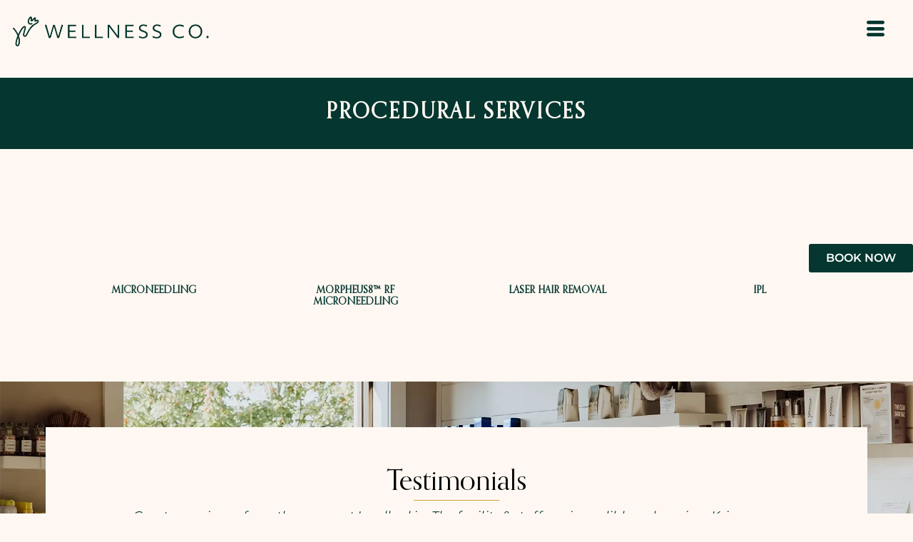

--- FILE ---
content_type: text/html; charset=UTF-8
request_url: https://visitwellness.co/procedural-services/
body_size: 82757
content:
<!DOCTYPE html>
<html lang="en-US" prefix="og: https://ogp.me/ns#"> <head><meta http-equiv="Content-Type" content="text/html;charset=UTF-8"><script>document.seraph_accel_usbpb=document.createElement;seraph_accel_izrbpb={add:function(b,a=10){void 0===this.a[a]&&(this.a[a]=[]);this.a[a].push(b)},a:{}}</script> <meta name="viewport" content="width=device-width, initial-scale=1"> <link rel="profile" href="https://gmpg.org/xfn/11"> <title>Procedural Services In Zeeland, MI | Wellness Co.</title> <meta name="description" content="We provide safe and best Procedural Services like Microneedling, laser hair removal, IPL, Morpheus8 RF etc. Book Your Appointment."> <meta name="robots" content="follow, index, max-snippet:-1, max-video-preview:-1, max-image-preview:large"> <link rel="canonical" href="https://visitwellness.co/procedural-services/"> <meta property="og:locale" content="en_US"> <meta property="og:type" content="article"> <meta property="og:title" content="Procedural Services In Zeeland, MI | Wellness Co."> <meta property="og:description" content="We provide safe and best Procedural Services like Microneedling, laser hair removal, IPL, Morpheus8 RF etc. Book Your Appointment."> <meta property="og:url" content="https://visitwellness.co/procedural-services/"> <meta property="og:site_name" content="Wellness Co."> <meta property="article:publisher" content="https://www.facebook.com/VisitWellnessCo"> <meta property="og:updated_time" content="2025-11-06T06:16:01+00:00"> <meta property="og:image" content="https://visitwellness.co/storage/2025/09/Wellness-co-logo.webp"> <meta property="og:image:secure_url" content="https://visitwellness.co/storage/2025/09/Wellness-co-logo.webp"> <meta property="og:image:width" content="1280"> <meta property="og:image:height" content="720"> <meta property="og:image:alt" content="Wellness co logo"> <meta property="og:image:type" content="image/webp"> <meta property="article:published_time" content="2023-03-16T06:00:36+00:00"> <meta property="article:modified_time" content="2025-11-06T06:16:01+00:00"> <meta name="twitter:card" content="summary_large_image"> <meta name="twitter:title" content="Procedural Services In Zeeland, MI | Wellness Co."> <meta name="twitter:description" content="We provide safe and best Procedural Services like Microneedling, laser hair removal, IPL, Morpheus8 RF etc. Book Your Appointment."> <meta name="twitter:image" content="https://visitwellness.co/storage/2025/09/Wellness-co-logo.webp"> <meta name="twitter:label1" content="Time to read"> <meta name="twitter:data1" content="Less than a minute"> <script type="application/ld+json" class="rank-math-schema-pro">{"@context":"https://schema.org","@graph":[{"@type":"Place","@id":"https://visitwellness.co/#place","geo":{"@type":"GeoCoordinates","latitude":"42.8047523","longitude":"-86.0192947"},"hasMap":"https://www.google.com/maps/search/?api=1&amp;query=42.8047523,-86.0192947","address":{"@type":"PostalAddress","streetAddress":"400 S State St Ste 250","addressLocality":"Zeeland","addressRegion":"MI","postalCode":"49464","addressCountry":"USA"}},{"@type":["HealthAndBeautyBusiness","Organization"],"@id":"https://visitwellness.co/#organization","name":"Wellness Co.","url":"https://visitwellness.co/","sameAs":["https://www.facebook.com/VisitWellnessCo","https://goo.gl/maps/dU9DCB3Jt56zov16A","https://www.instagram.com/visitwellnessco/"],"email":"hello@visitwellness.co","address":{"@type":"PostalAddress","streetAddress":"400 S State St Ste 250","addressLocality":"Zeeland","addressRegion":"MI","postalCode":"49464","addressCountry":"USA"},"logo":{"@type":"ImageObject","@id":"https://visitwellness.co/#logo","url":"https://visitwellness.co/storage/2025/09/Wellness-co-logo.webp","contentUrl":"https://visitwellness.co/storage/2025/09/Wellness-co-logo.webp","caption":"Wellness Co.","inLanguage":"en-US","width":"1280","height":"720"},"priceRange":"$$$","openingHours":["Monday,Tuesday,Wednesday,Friday 9:00AM - 5:00PM","Thursday 10:00AM - 7:00PM","Saturday 9:00AM - 2:00PM","Sunday Closed"],"location":{"@id":"https://visitwellness.co/#place"},"image":{"@id":"https://visitwellness.co/#logo"},"telephone":"616-741-2364"},{"@type":"WebSite","@id":"https://visitwellness.co/#website","url":"https://visitwellness.co","name":"Wellness Co.","alternateName":"Wellness Co.","publisher":{"@id":"https://visitwellness.co/#organization"},"inLanguage":"en-US"},{"@type":"ImageObject","@id":"https://visitwellness.co/storage/2025/09/Wellness-co-logo.webp","url":"https://visitwellness.co/storage/2025/09/Wellness-co-logo.webp","width":"1280","height":"720","caption":"Wellness co logo","inLanguage":"en-US"},{"@type":"BreadcrumbList","@id":"https://visitwellness.co/procedural-services/#breadcrumb","itemListElement":[{"@type":"ListItem","position":"1","item":{"@id":"https://visitwellness.co","name":"Home"}},{"@type":"ListItem","position":"2","item":{"@id":"https://visitwellness.co/procedural-services/","name":"Procedural Services"}}]},{"@type":"WebPage","@id":"https://visitwellness.co/procedural-services/#webpage","url":"https://visitwellness.co/procedural-services/","name":"Procedural Services In Zeeland, MI | Wellness Co.","datePublished":"2023-03-16T06:00:36+00:00","dateModified":"2025-11-06T06:16:01+00:00","isPartOf":{"@id":"https://visitwellness.co/#website"},"primaryImageOfPage":{"@id":"https://visitwellness.co/storage/2025/09/Wellness-co-logo.webp"},"inLanguage":"en-US","breadcrumb":{"@id":"https://visitwellness.co/procedural-services/#breadcrumb"}},{"@type":"Person","@id":"https://visitwellness.co/writer/infrateamadmin/","name":"Infra Growth99","url":"https://visitwellness.co/writer/infrateamadmin/","image":{"@type":"ImageObject","@id":"https://secure.gravatar.com/avatar/5ad6a369794ff2a63fea33a75aa6cf862a3df2fc5e3053cc390fdabf905806fa?s=96&amp;d=mm&amp;r=g","url":"https://secure.gravatar.com/avatar/5ad6a369794ff2a63fea33a75aa6cf862a3df2fc5e3053cc390fdabf905806fa?s=96&amp;d=mm&amp;r=g","caption":"Infra Growth99","inLanguage":"en-US"},"worksFor":{"@id":"https://visitwellness.co/#organization"}},{"image":{"@id":"https://visitwellness.co/storage/2025/09/Wellness-co-logo.webp"},"headline":"MedSpa Services in Los Angeles, CA by Spa Medica Aesthetic","description":"We provide Aesthetics Services like Botox, Dermal Fillers, Chemical Peels, Kybella, Microneedling, etc.  Book Your Appointment at  (310) 331-8139. ","keywords":"MedSpa Services, Los Angeles, CA, Spa Medica Aesthetic","@type":"Article","author":{"@id":"https://visitwellness.co/writer/infrateamadmin/","name":"Infra Growth99"},"datePublished":"2023-03-16T06:00:36+00:00","dateModified":"2025-11-06T06:16:01+00:00","name":"MedSpa Services in Los Angeles, CA by Spa Medica Aesthetic","@id":"https://visitwellness.co/procedural-services/#schema-73537","isPartOf":{"@id":"https://visitwellness.co/procedural-services/#webpage"},"publisher":{"@id":"https://visitwellness.co/#organization"},"inLanguage":"en-US","mainEntityOfPage":{"@id":"https://visitwellness.co/procedural-services/#webpage"}}]}</script> <link rel="dns-prefetch" href="//www.google.com"> <link rel="alternate" type="application/rss+xml" title="Wellness Co. » Feed" href="https://visitwellness.co/feed/"> <link rel="alternate" title="oEmbed (JSON)" type="application/json+oembed" href="https://visitwellness.co/wp-json/oembed/1.0/embed?url=https%3A%2F%2Fvisitwellness.co%2Fprocedural-services%2F"> <link rel="alternate" title="oEmbed (XML)" type="text/xml+oembed" href="https://visitwellness.co/wp-json/oembed/1.0/embed?url=https%3A%2F%2Fvisitwellness.co%2Fprocedural-services%2F&amp;format=xml">                                                                   <script src="https://visitwellness.co/lib/js/jquery/jquery.min.js" id="jquery-core-js" type="o/js-lzl"></script> <script src="https://visitwellness.co/lib/js/jquery/jquery-migrate.min.js" id="jquery-migrate-js" type="o/js-lzl"></script> <script id="jquery-js-after" type="o/js-lzl">
!function($){"use strict";$(document).ready(function(){$(this).scrollTop()>100&&$(".hfe-scroll-to-top-wrap").removeClass("hfe-scroll-to-top-hide"),$(window).scroll(function(){$(this).scrollTop()<100?$(".hfe-scroll-to-top-wrap").fadeOut(300):$(".hfe-scroll-to-top-wrap").fadeIn(300)}),$(".hfe-scroll-to-top-wrap").on("click",function(){$("html, body").animate({scrollTop:0},300);return!1})})}(jQuery);
!function($){'use strict';$(document).ready(function(){var bar=$('.hfe-reading-progress-bar');if(!bar.length)return;$(window).on('scroll',function(){var s=$(window).scrollTop(),d=$(document).height()-$(window).height(),p=d? s/d*100:0;bar.css('width',p+'%')});});}(jQuery);
</script> <script src="https://visitwellness.co/core/modules/4665ec2b78/js/rcfwc.js" id="rcfwc-js-js" defer data-wp-strategy="defer" type="o/js-lzl"></script> <script src="https://www.google.com/recaptcha/api.js?hl=en_US" id="recaptcha-js" defer data-wp-strategy="defer" type="o/js-lzl"></script> <script src="https://visitwellness.co/core/modules/39d10ee62c/assets/js/jquery-blockui/jquery.blockUI.min.js" id="wc-jquery-blockui-js" data-wp-strategy="defer" type="o/js-lzl"></script> <script id="wc-add-to-cart-js-extra" type="o/js-lzl">
var wc_add_to_cart_params = {"ajax_url":"/ajax-call","wc_ajax_url":"/?wc-ajax=%%endpoint%%","i18n_view_cart":"View cart","cart_url":"https://visitwellness.co/cart/","is_cart":"","cart_redirect_after_add":"yes"};
</script> <script src="https://visitwellness.co/core/modules/39d10ee62c/assets/js/frontend/add-to-cart.min.js" id="wc-add-to-cart-js" defer data-wp-strategy="defer" type="o/js-lzl"></script> <script src="https://visitwellness.co/core/modules/39d10ee62c/assets/js/js-cookie/js.cookie.min.js" id="wc-js-cookie-js" defer data-wp-strategy="defer" type="o/js-lzl"></script> <script id="woocommerce-js-extra" type="o/js-lzl">
var woocommerce_params = {"ajax_url":"/ajax-call","wc_ajax_url":"/?wc-ajax=%%endpoint%%","i18n_password_show":"Show password","i18n_password_hide":"Hide password"};
</script> <script src="https://visitwellness.co/core/modules/39d10ee62c/assets/js/frontend/woocommerce.min.js" id="woocommerce-js" defer data-wp-strategy="defer" type="o/js-lzl"></script> <script src="https://visitwellness.co/core/modules/f65f29574d/assets/lib/font-awesome/js/v4-shims.min.js" id="font-awesome-4-shim-js" type="o/js-lzl"></script> <link rel="shortlink" href="https://visitwellness.co/?p=7637"> <link rel="shortcut icon" href="https://visitwellness.co/storage/2026/01/cropped-Favicon.png"> <meta name="google-site-verification" content="NNDhdZCYwlTkf9j1gS2hKnPcQrpVU1FxR0yHZsNnFeI"> <script type="o/js-lzl">(function(w,d,s,l,i){w[l]=w[l]||[];w[l].push({'gtm.start':
new Date().getTime(),event:'gtm.js'});var f=d.getElementsByTagName(s)[0],
j=d.createElement(s),dl=l!='dataLayer'?'&l='+l:'';j.async=true;j.src=
'https://www.googletagmanager.com/gtm.js?id='+i+dl;f.parentNode.insertBefore(j,f);
})(window,document,'script','dataLayer','GTM-MPFMCHB');</script> <script async src="https://www.googletagmanager.com/gtag/js?id=G-ZE7R4YKF2P" type="o/js-lzl"></script> <script type="o/js-lzl">
  window.dataLayer = window.dataLayer || [];
  function gtag(){dataLayer.push(arguments);}
  gtag('js', new Date());

  gtag('config', 'G-ZE7R4YKF2P');
</script> <script src="https://cdn.userway.org/widget.js" data-account="y0juzG0O0x" type="o/js-lzl"></script> <meta name="google-site-verification" content="v6Vu4GmtyR1Qvv5ncysI3OFoiFuPde8ABbtFF7CD81I"> <script type="o/js-lzl">(function(w,d,s,l,i){w[l]=w[l]||[];w[l].push({'gtm.start':
new Date().getTime(),event:'gtm.js'});var f=d.getElementsByTagName(s)[0],
j=d.createElement(s),dl=l!='dataLayer'?'&l='+l:'';j.async=true;j.src=
'https://www.googletagmanager.com/gtm.js?id='+i+dl;f.parentNode.insertBefore(j,f);
})(window,document,'script','dataLayer','GTM-5HMCSCF7');</script> <script type="o/js-lzl">
    (function(c,l,a,r,i,t,y){
        c[a]=c[a]||function(){(c[a].q=c[a].q||[]).push(arguments)};
        t=l.createElement(r);t.async=1;t.src="https://www.clarity.ms/tag/"+i;
        y=l.getElementsByTagName(r)[0];y.parentNode.insertBefore(t,y);
    })(window, document, "clarity", "script", "qcnlzoz2hr");
</script> <script type="o/js-lzl">
    (function(c,l,a,r,i,t,y){
        c[a]=c[a]||function(){(c[a].q=c[a].q||[]).push(arguments)};
        t=l.createElement(r);t.async=1;t.src="https://www.clarity.ms/tag/"+i;
        y=l.getElementsByTagName(r)[0];y.parentNode.insertBefore(t,y);
    })(window, document, "clarity", "script", "sipq65ylxv");
</script> <script src="https://t.contentsquare.net/uxa/5ec42064e95b0.js" type="o/js-lzl"></script> <noscript><style>.woocommerce-product-gallery{opacity:1!important}</style></noscript>   <link rel="icon" href="https://visitwellness.co/storage/2025/07/new-visitwellness-icon-logo-green.svg" sizes="32x32"> <link rel="icon" href="https://visitwellness.co/storage/2025/07/new-visitwellness-icon-logo-green.svg" sizes="192x192"> <link rel="apple-touch-icon" href="https://visitwellness.co/storage/2025/07/new-visitwellness-icon-logo-green.svg"> <meta name="msapplication-TileImage" content="https://visitwellness.co/storage/2025/07/new-visitwellness-icon-logo-green.svg">  <noscript><style>.lzl{display:none!important;}</style></noscript><style>img.lzl,img.lzl-ing{opacity:0.01;}img.lzl-ed{transition:opacity .25s ease-in-out;}</style><style id="wp-img-auto-sizes-contain-inline-css">img:is([sizes=auto i],[sizes^="auto," i]){contain-intrinsic-size:3000px 1500px}</style><link rel="stylesheet/lzl-nc" id="wdp_cart-summary-css" href="https://visitwellness.co/core/cache/seraphinite-accelerator/s/m/d/css/2deba60266bf167d9140654cf36bdf79.63.css" media="all"><noscript lzl=""><link rel="stylesheet" href="https://visitwellness.co/core/cache/seraphinite-accelerator/s/m/d/css/2deba60266bf167d9140654cf36bdf79.63.css" media="all"></noscript><style id="sbi_styles-css-crit" media="all">#sb_instagram{width:100%;margin:0 auto;padding:0;-webkit-box-sizing:border-box;-moz-box-sizing:border-box;box-sizing:border-box}#sb_instagram #sbi_images,#sb_instagram.sbi_fixed_height{-webkit-box-sizing:border-box;-moz-box-sizing:border-box}#sb_instagram:after,.sbi_lb-commentBox:after,.sbi_lb-data:after,.sbi_lb-dataContainer:after,.sbi_lb-outerContainer:after{content:"";display:table;clear:both}#sb_instagram #sbi_images{box-sizing:border-box;display:grid;width:100%;padding:12px 0}#sb_instagram .sbi_no_js img,#sb_instagram br,#sb_instagram p:empty,#sb_instagram.sbi_no_js .sbi_load_btn,#sb_instagram.sbi_no_js .sbi_photo img{display:none}#sb_instagram a,#sb_instagram a:active,#sb_instagram a:focus,#sb_instagram a:hover,.sbi_lightbox a:active,.sbi_lightbox a:focus,.sbi_lightbox a:hover{outline:0}#sb_instagram img{display:block;padding:0!important;margin:0!important;max-width:100%!important;opacity:1!important}#sb_instagram .sbi_type_carousel .svg-inline--fa.fa-play,#sb_instagram .sbi_type_video .svg-inline--fa.fa-play,.sbi_type_carousel svg.fa-clone{-webkit-filter:drop-shadow(0px 0px 2px rgba(0,0,0,.4));filter:drop-shadow(0px 0px 2px rgba(0,0,0,.4))}#sbi_load p{display:inline;padding:0;margin:0}@-webkit-keyframes sbi-sk-scaleout{0%{-webkit-transform:scale(0)}100%{-webkit-transform:scale(1);opacity:0}}@keyframes sbi-sk-scaleout{0%{-webkit-transform:scale(0);-ms-transform:scale(0);transform:scale(0)}100%{-webkit-transform:scale(1);-ms-transform:scale(1);transform:scale(1);opacity:0}}@-webkit-keyframes fa-spin{0%{-webkit-transform:rotate(0);transform:rotate(0)}100%{-webkit-transform:rotate(359deg);transform:rotate(359deg)}}@keyframes fa-spin{0%{-webkit-transform:rotate(0);transform:rotate(0)}100%{-webkit-transform:rotate(359deg);transform:rotate(359deg)}}#sb_instagram #sbi_load{float:left;clear:both;width:100%;text-align:center;opacity:1;transition:.5s ease-in}#sb_instagram .sbi_follow_btn .fa,#sb_instagram .sbi_follow_btn svg{margin-bottom:-1px;margin-right:7px;font-size:15px}#sb_instagram .sbi_follow_btn svg{vertical-align:-.125em}#sbi_mod_error{display:none;border:1px solid #ddd;background:#eee;color:#333;margin:10px 0 0;padding:10px 15px;font-size:13px;text-align:center;clear:both;-moz-border-radius:4px;-webkit-border-radius:4px;border-radius:4px}#sbi_mod_error br{display:initial!important}#sbi_mod_error p{padding:5px 0!important;margin:0!important;line-height:1.3!important}#sbi_mod_error ol,#sbi_mod_error ul{padding:5px 0 5px 20px!important;margin:0!important}#sbi_mod_error li{padding:1px 0!important;margin:0!important}#sbi_mod_error span{font-size:12px}body:after{content:url("/wp-content/plugins/instagram-feed/css/../img/sbi-sprite.png");display:none}.sbi-feed-block-cta-img span svg{float:left!important}</style><noscript lzl=""><link rel="stylesheet" href="https://visitwellness.co/core/cache/seraphinite-accelerator/s/m/d/css/18a96d7253239aafc14c140cb19a599e.856a.css" media="all"></noscript><style id="hfe-widgets-style-css-crit" media="all">.hfe-counter-wrapper[style*="flex-direction: column"]{align-items:center;justify-content:center}.hfe-counter-wrapper[style*="flex-direction: row"]{justify-content:center;align-items:center}.hfe-counter-wrapper[style*="flex-direction: row"] .hfe-counter-title,.hfe-counter-wrapper[style*="flex-direction: row"] .hfe-counter-content{flex:1;min-width:0}.hfe-counter-wrapper[style*="flex-direction: row-reverse"] .hfe-counter-title,.hfe-counter-wrapper[style*="flex-direction: row-reverse"] .hfe-counter-content{flex:1;min-width:0}.hfe-counter-wrapper:not([style*=column]) .hfe-counter-title,.hfe-counter-wrapper:not([style*=column]) .hfe-counter-content{flex:1;min-width:0}@media (max-width:1024px){.elementor-widget-hfe-counter .hfe-counter-wrapper[style*=row] .hfe-counter-title,.elementor-widget-hfe-counter .hfe-counter-wrapper[style*=row] .hfe-counter-content{flex:1;min-width:0}}@media (max-width:767px){.elementor-widget-hfe-counter .hfe-counter-wrapper[style*=row] .hfe-counter-title,.elementor-widget-hfe-counter .hfe-counter-wrapper[style*=row] .hfe-counter-content{flex:1;min-width:0}}ul.hfe-nav-menu,.hfe-nav-menu li,.hfe-nav-menu ul{list-style:none!important;margin:0;padding:0}.hfe-nav-menu li.menu-item{position:relative}.hfe-nav-menu .sub-menu li.menu-item{position:relative;background:inherit}div.hfe-nav-menu,.elementor-widget-hfe-nav-menu .elementor-widget-container{-js-display:flex;display:-webkit-box;display:-webkit-flex;display:-moz-box;display:-ms-flexbox;display:flex;-webkit-box-orient:vertical;-webkit-box-direction:normal;-webkit-flex-direction:column;-moz-box-orient:vertical;-moz-box-direction:normal;-ms-flex-direction:column;flex-direction:column}.hfe-nav-menu .menu-item-has-children .sub-menu{position:absolute;top:100%;left:0;z-index:9999;visibility:hidden;opacity:0}.hfe-nav-menu .menu-item-has-children .menu-item-has-children .sub-menu{top:0;left:100%}.hfe-nav-menu:before,.hfe-nav-menu:after{content:"";display:table;clear:both}.hfe-nav-menu__align-left .hfe-nav-menu{margin-right:auto;-webkit-box-pack:start;-ms-flex-pack:start;-webkit-justify-content:flex-start;-moz-box-pack:start;justify-content:flex-start}.hfe-nav-menu__align-left .hfe-nav-menu__layout-vertical li a.hfe-menu-item,.hfe-nav-menu__align-left .hfe-nav-menu__layout-vertical li a.hfe-sub-menu-item{-webkit-box-pack:start;-ms-flex-pack:start;-webkit-justify-content:flex-start;-moz-box-pack:start;justify-content:flex-start}.hfe-nav-menu a.hfe-menu-item,.hfe-nav-menu a.hfe-sub-menu-item{line-height:1;text-decoration:none;-js-display:flex;display:-webkit-box;display:-webkit-flex;display:-moz-box;display:-ms-flexbox;display:flex;-webkit-box-pack:justify;-moz-box-pack:justify;-ms-flex-pack:justify;-webkit-box-shadow:none;box-shadow:none;-webkit-box-align:center;-webkit-align-items:center;-moz-box-align:center;-ms-flex-align:center;align-items:center;-webkit-justify-content:space-between;justify-content:space-between}.hfe-nav-menu a.hfe-menu-item:hover,.hfe-nav-menu a.hfe-sub-menu-item:hover{text-decoration:none}.hfe-nav-menu .sub-menu{min-width:220px;margin:0;z-index:9999}.hfe-nav-menu-icon{padding:.35em;border:0 solid}.hfe-nav-menu-icon svg{width:25px;height:25px;line-height:25px;font-size:25px}.hfe-nav-menu-icon i:focus{outline:0}.hfe-has-submenu-container a.hfe-menu-item:focus,.hfe-has-submenu-container a.hfe-sub-menu-item:focus{outline:0}.hfe-nav-menu .menu-item-has-children:focus,.hfe-nav-menu .menu-item-has-children .sub-menu:focus,.hfe-nav-menu .menu-item-has-children-container:focus{outline:0}.hfe-nav-menu__layout-expandible .sub-menu,.hfe-nav-menu__layout-vertical .sub-menu,.hfe-flyout-wrapper .sub-menu{position:relative;height:0}.hfe-nav-menu__submenu-arrow .hfe-menu-toggle:before,.hfe-nav-menu__submenu-plus .hfe-menu-toggle:before,.hfe-nav-menu__submenu-classic .hfe-menu-toggle:before{font-family:"Font Awesome 5 Free";z-index:1;font-size:inherit;font-weight:inherit;line-height:0}.hfe-nav-menu__layout-expandible .menu-item-has-children .menu-item-has-children .sub-menu,.hfe-nav-menu__layout-vertical .menu-item-has-children .menu-item-has-children .sub-menu{top:0;left:0}.hfe-nav-menu__toggle{-js-display:flex;display:-webkit-box;display:-webkit-flex;display:-moz-box;display:-ms-flexbox;display:flex;font-size:22px;cursor:pointer;border:0 solid;-webkit-border-radius:3px;border-radius:3px;color:#494c4f;position:relative;line-height:1}.hfe-nav-menu .sub-arrow{font-size:14px;line-height:1;-js-display:flex;display:-webkit-box;display:-webkit-flex;display:-moz-box;display:-ms-flexbox;display:flex;cursor:pointer;margin-top:-10px;margin-bottom:-10px}.hfe-nav-menu__layout-vertical .hfe-nav-menu .sub-arrow,.hfe-layout-expandible .sub-arrow,.hfe-flyout-wrapper .sub-arrow{padding:10px}.hfe-layout-horizontal .hfe-nav-menu__toggle,.hfe-layout-vertical .hfe-nav-menu__toggle{visibility:hidden;opacity:0;display:none}.hfe-nav-menu-icon{display:inline-block;line-height:1;text-align:center}.hfe-nav-menu__layout-expandible .saved-content,.hfe-nav-menu__layout-expandible .sub-menu,.hfe-nav-menu__layout-expandible .child,.hfe-nav-menu__layout-vertical .saved-content,.hfe-nav-menu__layout-vertical .sub-menu,.hfe-nav-menu__layout-vertical .child,.hfe-flyout-container .saved-content,.hfe-flyout-container .sub-menu,.hfe-flyout-container .child{left:0!important;width:100%!important}.hfe-nav-menu__layout-vertical .hfe-menu-toggle:hover,.hfe-nav-menu__layout-expandible .hfe-menu-toggle:hover,.hfe-flyout-wrapper .hfe-menu-toggle:hover{border:1px dotted}.hfe-nav-menu__layout-vertical .hfe-menu-toggle,.hfe-nav-menu__layout-expandible .hfe-menu-toggle,.hfe-flyout-wrapper .hfe-menu-toggle{border:1px dotted transparent}.hfe-nav-menu .menu-item a:before,.hfe-nav-menu .menu-item a:after{display:block;position:absolute;-webkit-transition:.3s;transition:.3s;-webkit-transition-timing-function:cubic-bezier(.58,.3,.005,1);transition-timing-function:cubic-bezier(.58,.3,.005,1)}.hfe-nav-menu .menu-item a.hfe-menu-item:not(:hover):not(:focus):not(.current-menu-item):not(.highlighted):before,.hfe-nav-menu .menu-item a.hfe-menu-item:not(:hover):not(:focus):not(.current-menu-item):not(.highlighted):after{opacity:0}.hfe-nav-menu .menu-item a.hfe-menu-item:hover:before,.hfe-nav-menu .menu-item a.hfe-menu-item:hover:after,.hfe-nav-menu .menu-item a.hfe-menu-item:focus:before,.hfe-nav-menu .menu-item a.hfe-menu-item:focus:after,.hfe-nav-menu .menu-item a.hfe-menu-item.highlighted:before,.hfe-nav-menu .menu-item a.hfe-menu-item.highlighted:after,.hfe-nav-menu .current-menu-item:before,.hfe-nav-menu .current-menu-item:after{-webkit-transform:scale(1);-ms-transform:scale(1);transform:scale(1)}.hfe-flyout-close,.hfe-flyout-close svg{position:absolute;top:0;right:0;margin:5px;width:23px;height:23px;line-height:23px;font-size:23px;display:block;cursor:pointer}.hfe-nav-menu .hfe-has-submenu .sub-menu li.menu-item:first-child,.hfe-nav-menu .hfe-has-submenu .sub-menu li.menu-item:last-child{overflow:visible!important}@media only screen and (max-width:1024px){.hfe-nav-menu .sub-menu{min-width:auto;margin:0}}@media only screen and (max-width:767px){.hfe-nav-menu .sub-menu{min-width:auto;margin:0}}.hfe-icon svg{width:1em;height:1em}.hfe-breadcrumbs-separator-icon i,.hfe-breadcrumbs-separator-icon svg,.hfe-breadcrumbs-home-icon i,.hfe-breadcrumbs-home-icon svg{width:1em;height:1em;position:relative;display:block}.hfe-post-info-icon svg{display:block}.hfe-icon-wrap .hfe-icon svg{height:100%;width:100%}</style><link rel="stylesheet/lzl-nc" id="hfe-widgets-style-css" href="https://visitwellness.co/core/cache/seraphinite-accelerator/s/m/d/css/798c081d97e1eaeb5ed6bdf9120bd1e2.f679.css" media="all"><noscript lzl=""><link rel="stylesheet" href="https://visitwellness.co/core/cache/seraphinite-accelerator/s/m/d/css/798c081d97e1eaeb5ed6bdf9120bd1e2.f679.css" media="all"></noscript><style id="hfe-woo-product-grid-css-crit" media="all">.hfe-woo-products-wrapper .hfe-product-add-to-cart .button:hover,.hfe-woo-products-wrapper .hfe-product-add-to-cart .button:focus,.hfe-woo-products-wrapper .hfe-product-add-to-cart .button:active,.hfe-woo-products-wrapper .hfe-product-add-to-cart a.button:link{text-decoration:none}</style><link rel="stylesheet/lzl-nc" id="hfe-woo-product-grid-css" href="https://visitwellness.co/core/cache/seraphinite-accelerator/s/m/d/css/93d24ac63f73f55f37eac69a95fdf254.ee1.css" media="all"><noscript lzl=""><link rel="stylesheet" href="https://visitwellness.co/core/cache/seraphinite-accelerator/s/m/d/css/93d24ac63f73f55f37eac69a95fdf254.ee1.css" media="all"></noscript><style id="pwgc-wc-blocks-style-css-crit" media="all">#pwgc-redeem-gift-card-number{width:100%}</style><link rel="stylesheet/lzl-nc" id="pwgc-wc-blocks-style-css" href="https://visitwellness.co/core/cache/seraphinite-accelerator/s/m/d/css/4de6766de27a8ecbcdad7863cc79d3fa.2a9.css" media="all"><noscript lzl=""><link rel="stylesheet" href="https://visitwellness.co/core/cache/seraphinite-accelerator/s/m/d/css/4de6766de27a8ecbcdad7863cc79d3fa.2a9.css" media="all"></noscript><style id="global-styles-inline-css">:root{--wp--preset--aspect-ratio--square:1;--wp--preset--aspect-ratio--4-3:4/3;--wp--preset--aspect-ratio--3-4:3/4;--wp--preset--aspect-ratio--3-2:3/2;--wp--preset--aspect-ratio--2-3:2/3;--wp--preset--aspect-ratio--16-9:16/9;--wp--preset--aspect-ratio--9-16:9/16;--wp--preset--color--black:#000;--wp--preset--color--cyan-bluish-gray:#abb8c3;--wp--preset--color--white:#fff;--wp--preset--color--pale-pink:#f78da7;--wp--preset--color--vivid-red:#cf2e2e;--wp--preset--color--luminous-vivid-orange:#ff6900;--wp--preset--color--luminous-vivid-amber:#fcb900;--wp--preset--color--light-green-cyan:#7bdcb5;--wp--preset--color--vivid-green-cyan:#00d084;--wp--preset--color--pale-cyan-blue:#8ed1fc;--wp--preset--color--vivid-cyan-blue:#0693e3;--wp--preset--color--vivid-purple:#9b51e0;--wp--preset--gradient--vivid-cyan-blue-to-vivid-purple:linear-gradient(135deg,#0693e3 0%,#9b51e0 100%);--wp--preset--gradient--light-green-cyan-to-vivid-green-cyan:linear-gradient(135deg,#7adcb4 0%,#00d082 100%);--wp--preset--gradient--luminous-vivid-amber-to-luminous-vivid-orange:linear-gradient(135deg,#fcb900 0%,#ff6900 100%);--wp--preset--gradient--luminous-vivid-orange-to-vivid-red:linear-gradient(135deg,#ff6900 0%,#cf2e2e 100%);--wp--preset--gradient--very-light-gray-to-cyan-bluish-gray:linear-gradient(135deg,#eee 0%,#a9b8c3 100%);--wp--preset--gradient--cool-to-warm-spectrum:linear-gradient(135deg,#4aeadc 0%,#9778d1 20%,#cf2aba 40%,#ee2c82 60%,#fb6962 80%,#fef84c 100%);--wp--preset--gradient--blush-light-purple:linear-gradient(135deg,#ffceec 0%,#9896f0 100%);--wp--preset--gradient--blush-bordeaux:linear-gradient(135deg,#fecda5 0%,#fe2d2d 50%,#6b003e 100%);--wp--preset--gradient--luminous-dusk:linear-gradient(135deg,#ffcb70 0%,#c751c0 50%,#4158d0 100%);--wp--preset--gradient--pale-ocean:linear-gradient(135deg,#fff5cb 0%,#b6e3d4 50%,#33a7b5 100%);--wp--preset--gradient--electric-grass:linear-gradient(135deg,#caf880 0%,#71ce7e 100%);--wp--preset--gradient--midnight:linear-gradient(135deg,#020381 0%,#2874fc 100%);--wp--preset--font-size--small:13px;--wp--preset--font-size--medium:20px;--wp--preset--font-size--large:36px;--wp--preset--font-size--x-large:42px;--wp--preset--spacing--20:.44rem;--wp--preset--spacing--30:.67rem;--wp--preset--spacing--40:1rem;--wp--preset--spacing--50:1.5rem;--wp--preset--spacing--60:2.25rem;--wp--preset--spacing--70:3.38rem;--wp--preset--spacing--80:5.06rem;--wp--preset--shadow--natural:6px 6px 9px rgba(0,0,0,.2);--wp--preset--shadow--deep:12px 12px 50px rgba(0,0,0,.4);--wp--preset--shadow--sharp:6px 6px 0px rgba(0,0,0,.2);--wp--preset--shadow--outlined:6px 6px 0px -3px #fff,6px 6px #000;--wp--preset--shadow--crisp:6px 6px 0px #000}:root{--wp--style--global--content-size:800px;--wp--style--global--wide-size:1200px}:where(body){margin:0}:root{--wp--style--block-gap:24px}body{padding-top:0;padding-right:0;padding-bottom:0;padding-left:0}a:where(:not(.wp-element-button)){text-decoration:underline}</style><link id="global-styles-inline-css-nonCrit" rel="stylesheet/lzl-nc" href="https://visitwellness.co/core/cache/seraphinite-accelerator/s/m/d/css/841137963888e5cb5d7160731457de6a.1d38.css"><noscript lzl=""><link rel="stylesheet" href="https://visitwellness.co/core/cache/seraphinite-accelerator/s/m/d/css/841137963888e5cb5d7160731457de6a.1d38.css"></noscript><link rel="stylesheet/lzl-nc" id="claps-main-css" href="https://visitwellness.co/core/cache/seraphinite-accelerator/s/m/d/css/4d719d0afdb86301a6f90264ccc4105e.348.css" media="all"><noscript lzl=""><link rel="stylesheet" href="https://visitwellness.co/core/cache/seraphinite-accelerator/s/m/d/css/4d719d0afdb86301a6f90264ccc4105e.348.css" media="all"></noscript><style id="fontawesome-css-crit" media="all">@font-face{font-family:"FontAwesome";src:url("/wp-content/plugins/woo-custom-cart-button/assets/css/../fonts/fontawesome-webfont.eot?v=4.7.0");src:url("/wp-content/plugins/woo-custom-cart-button/assets/css/../fonts/fontawesome-webfont.eot?") format("embedded-opentype"),url("/wp-content/plugins/woo-custom-cart-button/assets/css/../fonts/fontawesome-webfont.woff2?v=4.7.0") format("woff2"),url("/wp-content/plugins/woo-custom-cart-button/assets/css/../fonts/fontawesome-webfont.woff?v=4.7.0") format("woff"),url("/wp-content/plugins/woo-custom-cart-button/assets/css/../fonts/fontawesome-webfont.ttf?v=4.7.0") format("truetype"),url("/wp-content/plugins/woo-custom-cart-button/assets/css/../fonts/fontawesome-webfont.svg?v=4.7.0") format("svg");font-weight:400;font-style:normal;font-display:swap}.fa{display:inline-block;font:normal normal normal 14px/1 FontAwesome;font-size:inherit;text-rendering:auto;-webkit-font-smoothing:antialiased;-moz-osx-font-smoothing:grayscale}@-webkit-keyframes fa-spin{0%{-webkit-transform:rotate(0deg);transform:rotate(0deg)}100%{-webkit-transform:rotate(359deg);transform:rotate(359deg)}}@keyframes fa-spin{0%{-webkit-transform:rotate(0deg);transform:rotate(0deg)}100%{-webkit-transform:rotate(359deg);transform:rotate(359deg)}}.fa-facebook-f:before,.fa-facebook:before{content:""}.fa-caret-down:before{content:""}.fa-envelope:before{content:""}.fa-instagram:before{content:""}.fa-google:before{content:""}</style><link rel="stylesheet/lzl-nc" id="fontawesome-css" href="https://visitwellness.co/core/cache/seraphinite-accelerator/s/m/d/css/c393175d2f2e14d58529e5029b18e0c0.6ea6.css" media="all"><noscript lzl=""><link rel="stylesheet" href="https://visitwellness.co/core/cache/seraphinite-accelerator/s/m/d/css/c393175d2f2e14d58529e5029b18e0c0.6ea6.css" media="all"></noscript><link rel="stylesheet/lzl-nc" id="catcbll-users-css" href="https://visitwellness.co/core/cache/seraphinite-accelerator/s/m/d/css/64a6d433453578298affc4a2c4c22ace.669.css" media="all"><noscript lzl=""><link rel="stylesheet" href="https://visitwellness.co/core/cache/seraphinite-accelerator/s/m/d/css/64a6d433453578298affc4a2c4c22ace.669.css" media="all"></noscript><style id="catcbll-hover-css-crit" media="all">@-webkit-keyframes hvr-pulse{25%{-webkit-transform:scale(1.1);transform:scale(1.1)}75%{-webkit-transform:scale(.9);transform:scale(.9)}}@keyframes hvr-pulse{25%{-webkit-transform:scale(1.1);transform:scale(1.1)}75%{-webkit-transform:scale(.9);transform:scale(.9)}}@-webkit-keyframes hvr-pulse-grow{to{-webkit-transform:scale(1.1);transform:scale(1.1)}}@keyframes hvr-pulse-grow{to{-webkit-transform:scale(1.1);transform:scale(1.1)}}@-webkit-keyframes hvr-pulse-shrink{to{-webkit-transform:scale(.9);transform:scale(.9)}}@keyframes hvr-pulse-shrink{to{-webkit-transform:scale(.9);transform:scale(.9)}}@-webkit-keyframes hvr-push{50%{-webkit-transform:scale(.8);transform:scale(.8)}100%{-webkit-transform:scale(1);transform:scale(1)}}@keyframes hvr-push{50%{-webkit-transform:scale(.8);transform:scale(.8)}100%{-webkit-transform:scale(1);transform:scale(1)}}@-webkit-keyframes hvr-pop{50%{-webkit-transform:scale(1.2);transform:scale(1.2)}}@keyframes hvr-pop{50%{-webkit-transform:scale(1.2);transform:scale(1.2)}}@-webkit-keyframes hvr-bob{0%{-webkit-transform:translateY(-8px);transform:translateY(-8px)}50%{-webkit-transform:translateY(-4px);transform:translateY(-4px)}100%{-webkit-transform:translateY(-8px);transform:translateY(-8px)}}@keyframes hvr-bob{0%{-webkit-transform:translateY(-8px);transform:translateY(-8px)}50%{-webkit-transform:translateY(-4px);transform:translateY(-4px)}100%{-webkit-transform:translateY(-8px);transform:translateY(-8px)}}@-webkit-keyframes hvr-bob-float{100%{-webkit-transform:translateY(-8px);transform:translateY(-8px)}}@keyframes hvr-bob-float{100%{-webkit-transform:translateY(-8px);transform:translateY(-8px)}}@-webkit-keyframes hvr-hang{0%{-webkit-transform:translateY(8px);transform:translateY(8px)}50%{-webkit-transform:translateY(4px);transform:translateY(4px)}100%{-webkit-transform:translateY(8px);transform:translateY(8px)}}@keyframes hvr-hang{0%{-webkit-transform:translateY(8px);transform:translateY(8px)}50%{-webkit-transform:translateY(4px);transform:translateY(4px)}100%{-webkit-transform:translateY(8px);transform:translateY(8px)}}@-webkit-keyframes hvr-hang-sink{100%{-webkit-transform:translateY(8px);transform:translateY(8px)}}@keyframes hvr-hang-sink{100%{-webkit-transform:translateY(8px);transform:translateY(8px)}}@-webkit-keyframes hvr-wobble-vertical{16.65%{-webkit-transform:translateY(8px);transform:translateY(8px)}33.3%{-webkit-transform:translateY(-6px);transform:translateY(-6px)}49.95%{-webkit-transform:translateY(4px);transform:translateY(4px)}66.6%{-webkit-transform:translateY(-2px);transform:translateY(-2px)}83.25%{-webkit-transform:translateY(1px);transform:translateY(1px)}100%{-webkit-transform:translateY(0);transform:translateY(0)}}@keyframes hvr-wobble-vertical{16.65%{-webkit-transform:translateY(8px);transform:translateY(8px)}33.3%{-webkit-transform:translateY(-6px);transform:translateY(-6px)}49.95%{-webkit-transform:translateY(4px);transform:translateY(4px)}66.6%{-webkit-transform:translateY(-2px);transform:translateY(-2px)}83.25%{-webkit-transform:translateY(1px);transform:translateY(1px)}100%{-webkit-transform:translateY(0);transform:translateY(0)}}@-webkit-keyframes hvr-wobble-horizontal{16.65%{-webkit-transform:translateX(8px);transform:translateX(8px)}33.3%{-webkit-transform:translateX(-6px);transform:translateX(-6px)}49.95%{-webkit-transform:translateX(4px);transform:translateX(4px)}66.6%{-webkit-transform:translateX(-2px);transform:translateX(-2px)}83.25%{-webkit-transform:translateX(1px);transform:translateX(1px)}100%{-webkit-transform:translateX(0);transform:translateX(0)}}@keyframes hvr-wobble-horizontal{16.65%{-webkit-transform:translateX(8px);transform:translateX(8px)}33.3%{-webkit-transform:translateX(-6px);transform:translateX(-6px)}49.95%{-webkit-transform:translateX(4px);transform:translateX(4px)}66.6%{-webkit-transform:translateX(-2px);transform:translateX(-2px)}83.25%{-webkit-transform:translateX(1px);transform:translateX(1px)}100%{-webkit-transform:translateX(0);transform:translateX(0)}}@-webkit-keyframes hvr-wobble-to-bottom-right{16.65%{-webkit-transform:translate(8px,8px);transform:translate(8px,8px)}33.3%{-webkit-transform:translate(-6px,-6px);transform:translate(-6px,-6px)}49.95%{-webkit-transform:translate(4px,4px);transform:translate(4px,4px)}66.6%{-webkit-transform:translate(-2px,-2px);transform:translate(-2px,-2px)}83.25%{-webkit-transform:translate(1px,1px);transform:translate(1px,1px)}100%{-webkit-transform:translate(0,0);transform:translate(0,0)}}@keyframes hvr-wobble-to-bottom-right{16.65%{-webkit-transform:translate(8px,8px);transform:translate(8px,8px)}33.3%{-webkit-transform:translate(-6px,-6px);transform:translate(-6px,-6px)}49.95%{-webkit-transform:translate(4px,4px);transform:translate(4px,4px)}66.6%{-webkit-transform:translate(-2px,-2px);transform:translate(-2px,-2px)}83.25%{-webkit-transform:translate(1px,1px);transform:translate(1px,1px)}100%{-webkit-transform:translate(0,0);transform:translate(0,0)}}@-webkit-keyframes hvr-wobble-to-top-right{16.65%{-webkit-transform:translate(8px,-8px);transform:translate(8px,-8px)}33.3%{-webkit-transform:translate(-6px,6px);transform:translate(-6px,6px)}49.95%{-webkit-transform:translate(4px,-4px);transform:translate(4px,-4px)}66.6%{-webkit-transform:translate(-2px,2px);transform:translate(-2px,2px)}83.25%{-webkit-transform:translate(1px,-1px);transform:translate(1px,-1px)}100%{-webkit-transform:translate(0,0);transform:translate(0,0)}}@keyframes hvr-wobble-to-top-right{16.65%{-webkit-transform:translate(8px,-8px);transform:translate(8px,-8px)}33.3%{-webkit-transform:translate(-6px,6px);transform:translate(-6px,6px)}49.95%{-webkit-transform:translate(4px,-4px);transform:translate(4px,-4px)}66.6%{-webkit-transform:translate(-2px,2px);transform:translate(-2px,2px)}83.25%{-webkit-transform:translate(1px,-1px);transform:translate(1px,-1px)}100%{-webkit-transform:translate(0,0);transform:translate(0,0)}}@-webkit-keyframes hvr-wobble-top{16.65%{-webkit-transform:skew(-12deg);transform:skew(-12deg)}33.3%{-webkit-transform:skew(10deg);transform:skew(10deg)}49.95%{-webkit-transform:skew(-6deg);transform:skew(-6deg)}66.6%{-webkit-transform:skew(4deg);transform:skew(4deg)}83.25%{-webkit-transform:skew(-2deg);transform:skew(-2deg)}100%{-webkit-transform:skew(0);transform:skew(0)}}@keyframes hvr-wobble-top{16.65%{-webkit-transform:skew(-12deg);transform:skew(-12deg)}33.3%{-webkit-transform:skew(10deg);transform:skew(10deg)}49.95%{-webkit-transform:skew(-6deg);transform:skew(-6deg)}66.6%{-webkit-transform:skew(4deg);transform:skew(4deg)}83.25%{-webkit-transform:skew(-2deg);transform:skew(-2deg)}100%{-webkit-transform:skew(0);transform:skew(0)}}@-webkit-keyframes hvr-wobble-bottom{16.65%{-webkit-transform:skew(-12deg);transform:skew(-12deg)}33.3%{-webkit-transform:skew(10deg);transform:skew(10deg)}49.95%{-webkit-transform:skew(-6deg);transform:skew(-6deg)}66.6%{-webkit-transform:skew(4deg);transform:skew(4deg)}83.25%{-webkit-transform:skew(-2deg);transform:skew(-2deg)}100%{-webkit-transform:skew(0);transform:skew(0)}}@keyframes hvr-wobble-bottom{16.65%{-webkit-transform:skew(-12deg);transform:skew(-12deg)}33.3%{-webkit-transform:skew(10deg);transform:skew(10deg)}49.95%{-webkit-transform:skew(-6deg);transform:skew(-6deg)}66.6%{-webkit-transform:skew(4deg);transform:skew(4deg)}83.25%{-webkit-transform:skew(-2deg);transform:skew(-2deg)}100%{-webkit-transform:skew(0);transform:skew(0)}}@-webkit-keyframes hvr-wobble-skew{16.65%{-webkit-transform:skew(-12deg);transform:skew(-12deg)}33.3%{-webkit-transform:skew(10deg);transform:skew(10deg)}49.95%{-webkit-transform:skew(-6deg);transform:skew(-6deg)}66.6%{-webkit-transform:skew(4deg);transform:skew(4deg)}83.25%{-webkit-transform:skew(-2deg);transform:skew(-2deg)}100%{-webkit-transform:skew(0);transform:skew(0)}}@keyframes hvr-wobble-skew{16.65%{-webkit-transform:skew(-12deg);transform:skew(-12deg)}33.3%{-webkit-transform:skew(10deg);transform:skew(10deg)}49.95%{-webkit-transform:skew(-6deg);transform:skew(-6deg)}66.6%{-webkit-transform:skew(4deg);transform:skew(4deg)}83.25%{-webkit-transform:skew(-2deg);transform:skew(-2deg)}100%{-webkit-transform:skew(0);transform:skew(0)}}@-webkit-keyframes hvr-buzz{50%{-webkit-transform:translateX(3px) rotate(2deg);transform:translateX(3px) rotate(2deg)}100%{-webkit-transform:translateX(-3px) rotate(-2deg);transform:translateX(-3px) rotate(-2deg)}}@keyframes hvr-buzz{50%{-webkit-transform:translateX(3px) rotate(2deg);transform:translateX(3px) rotate(2deg)}100%{-webkit-transform:translateX(-3px) rotate(-2deg);transform:translateX(-3px) rotate(-2deg)}}@-webkit-keyframes hvr-buzz-out{10%{-webkit-transform:translateX(3px) rotate(2deg);transform:translateX(3px) rotate(2deg)}20%{-webkit-transform:translateX(-3px) rotate(-2deg);transform:translateX(-3px) rotate(-2deg)}30%{-webkit-transform:translateX(3px) rotate(2deg);transform:translateX(3px) rotate(2deg)}40%{-webkit-transform:translateX(-3px) rotate(-2deg);transform:translateX(-3px) rotate(-2deg)}50%{-webkit-transform:translateX(2px) rotate(1deg);transform:translateX(2px) rotate(1deg)}60%{-webkit-transform:translateX(-2px) rotate(-1deg);transform:translateX(-2px) rotate(-1deg)}70%{-webkit-transform:translateX(2px) rotate(1deg);transform:translateX(2px) rotate(1deg)}80%{-webkit-transform:translateX(-2px) rotate(-1deg);transform:translateX(-2px) rotate(-1deg)}90%{-webkit-transform:translateX(1px) rotate(0);transform:translateX(1px) rotate(0)}100%{-webkit-transform:translateX(-1px) rotate(0);transform:translateX(-1px) rotate(0)}}@keyframes hvr-buzz-out{10%{-webkit-transform:translateX(3px) rotate(2deg);transform:translateX(3px) rotate(2deg)}20%{-webkit-transform:translateX(-3px) rotate(-2deg);transform:translateX(-3px) rotate(-2deg)}30%{-webkit-transform:translateX(3px) rotate(2deg);transform:translateX(3px) rotate(2deg)}40%{-webkit-transform:translateX(-3px) rotate(-2deg);transform:translateX(-3px) rotate(-2deg)}50%{-webkit-transform:translateX(2px) rotate(1deg);transform:translateX(2px) rotate(1deg)}60%{-webkit-transform:translateX(-2px) rotate(-1deg);transform:translateX(-2px) rotate(-1deg)}70%{-webkit-transform:translateX(2px) rotate(1deg);transform:translateX(2px) rotate(1deg)}80%{-webkit-transform:translateX(-2px) rotate(-1deg);transform:translateX(-2px) rotate(-1deg)}90%{-webkit-transform:translateX(1px) rotate(0);transform:translateX(1px) rotate(0)}100%{-webkit-transform:translateX(-1px) rotate(0);transform:translateX(-1px) rotate(0)}}@-webkit-keyframes hvr-back-pulse{50%{background-color:rgba(32,152,209,.75)}}@keyframes hvr-back-pulse{50%{background-color:rgba(32,152,209,.75)}}@-webkit-keyframes hvr-ripple-out{100%{top:-12px;right:-12px;bottom:-12px;left:-12px;opacity:0}}@keyframes hvr-ripple-out{100%{top:-12px;right:-12px;bottom:-12px;left:-12px;opacity:0}}@-webkit-keyframes hvr-ripple-in{100%{top:0;right:0;bottom:0;left:0;opacity:1}}@keyframes hvr-ripple-in{100%{top:0;right:0;bottom:0;left:0;opacity:1}}@-webkit-keyframes hvr-icon-down{0%,50%,100%{-webkit-transform:translateY(0);transform:translateY(0)}25%,75%{-webkit-transform:translateY(6px);transform:translateY(6px)}}@keyframes hvr-icon-down{0%,50%,100%{-webkit-transform:translateY(0);transform:translateY(0)}25%,75%{-webkit-transform:translateY(6px);transform:translateY(6px)}}@-webkit-keyframes hvr-icon-up{0%,50%,100%{-webkit-transform:translateY(0);transform:translateY(0)}25%,75%{-webkit-transform:translateY(-6px);transform:translateY(-6px)}}@keyframes hvr-icon-up{0%,50%,100%{-webkit-transform:translateY(0);transform:translateY(0)}25%,75%{-webkit-transform:translateY(-6px);transform:translateY(-6px)}}@-webkit-keyframes hvr-icon-drop{0%{opacity:0}50%{opacity:0;-webkit-transform:translateY(-100%);transform:translateY(-100%)}51%,100%{opacity:1}}@keyframes hvr-icon-drop{0%{opacity:0}50%{opacity:0;-webkit-transform:translateY(-100%);transform:translateY(-100%)}51%,100%{opacity:1}}@-webkit-keyframes hvr-icon-float-away{0%{opacity:1}100%{opacity:0;-webkit-transform:translateY(-1em);transform:translateY(-1em)}}@keyframes hvr-icon-float-away{0%{opacity:1}100%{opacity:0;-webkit-transform:translateY(-1em);transform:translateY(-1em)}}@-webkit-keyframes hvr-icon-sink-away{0%{opacity:1}100%{opacity:0;-webkit-transform:translateY(1em);transform:translateY(1em)}}@keyframes hvr-icon-sink-away{0%{opacity:1}100%{opacity:0;-webkit-transform:translateY(1em);transform:translateY(1em)}}@-webkit-keyframes hvr-icon-pulse{25%{-webkit-transform:scale(1.3);transform:scale(1.3)}75%{-webkit-transform:scale(.8);transform:scale(.8)}}@keyframes hvr-icon-pulse{25%{-webkit-transform:scale(1.3);transform:scale(1.3)}75%{-webkit-transform:scale(.8);transform:scale(.8)}}@-webkit-keyframes hvr-icon-pulse-grow{to{-webkit-transform:scale(1.3);transform:scale(1.3)}}@keyframes hvr-icon-pulse-grow{to{-webkit-transform:scale(1.3);transform:scale(1.3)}}@-webkit-keyframes hvr-icon-pulse-shrink{to{-webkit-transform:scale(.8);transform:scale(.8)}}@keyframes hvr-icon-pulse-shrink{to{-webkit-transform:scale(.8);transform:scale(.8)}}@-webkit-keyframes hvr-icon-push{50%{-webkit-transform:scale(.5);transform:scale(.5)}}@keyframes hvr-icon-push{50%{-webkit-transform:scale(.5);transform:scale(.5)}}@-webkit-keyframes hvr-icon-pop{50%{-webkit-transform:scale(1.5);transform:scale(1.5)}}@keyframes hvr-icon-pop{50%{-webkit-transform:scale(1.5);transform:scale(1.5)}}@-webkit-keyframes hvr-icon-bob{0%{-webkit-transform:translateY(-6px);transform:translateY(-6px)}50%{-webkit-transform:translateY(-2px);transform:translateY(-2px)}100%{-webkit-transform:translateY(-6px);transform:translateY(-6px)}}@keyframes hvr-icon-bob{0%{-webkit-transform:translateY(-6px);transform:translateY(-6px)}50%{-webkit-transform:translateY(-2px);transform:translateY(-2px)}100%{-webkit-transform:translateY(-6px);transform:translateY(-6px)}}@-webkit-keyframes hvr-icon-bob-float{100%{-webkit-transform:translateY(-6px);transform:translateY(-6px)}}@keyframes hvr-icon-bob-float{100%{-webkit-transform:translateY(-6px);transform:translateY(-6px)}}@-webkit-keyframes hvr-icon-hang{0%{-webkit-transform:translateY(6px);transform:translateY(6px)}50%{-webkit-transform:translateY(2px);transform:translateY(2px)}100%{-webkit-transform:translateY(6px);transform:translateY(6px)}}@keyframes hvr-icon-hang{0%{-webkit-transform:translateY(6px);transform:translateY(6px)}50%{-webkit-transform:translateY(2px);transform:translateY(2px)}100%{-webkit-transform:translateY(6px);transform:translateY(6px)}}@-webkit-keyframes hvr-icon-hang-sink{100%{-webkit-transform:translateY(6px);transform:translateY(6px)}}@keyframes hvr-icon-hang-sink{100%{-webkit-transform:translateY(6px);transform:translateY(6px)}}@-webkit-keyframes hvr-icon-wobble-horizontal{16.65%{-webkit-transform:translateX(6px);transform:translateX(6px)}33.3%{-webkit-transform:translateX(-5px);transform:translateX(-5px)}49.95%{-webkit-transform:translateX(4px);transform:translateX(4px)}66.6%{-webkit-transform:translateX(-2px);transform:translateX(-2px)}83.25%{-webkit-transform:translateX(1px);transform:translateX(1px)}100%{-webkit-transform:translateX(0);transform:translateX(0)}}@keyframes hvr-icon-wobble-horizontal{16.65%{-webkit-transform:translateX(6px);transform:translateX(6px)}33.3%{-webkit-transform:translateX(-5px);transform:translateX(-5px)}49.95%{-webkit-transform:translateX(4px);transform:translateX(4px)}66.6%{-webkit-transform:translateX(-2px);transform:translateX(-2px)}83.25%{-webkit-transform:translateX(1px);transform:translateX(1px)}100%{-webkit-transform:translateX(0);transform:translateX(0)}}@-webkit-keyframes hvr-icon-wobble-vertical{16.65%{-webkit-transform:translateY(6px);transform:translateY(6px)}33.3%{-webkit-transform:translateY(-5px);transform:translateY(-5px)}49.95%{-webkit-transform:translateY(4px);transform:translateY(4px)}66.6%{-webkit-transform:translateY(-2px);transform:translateY(-2px)}83.25%{-webkit-transform:translateY(1px);transform:translateY(1px)}100%{-webkit-transform:translateY(0);transform:translateY(0)}}@keyframes hvr-icon-wobble-vertical{16.65%{-webkit-transform:translateY(6px);transform:translateY(6px)}33.3%{-webkit-transform:translateY(-5px);transform:translateY(-5px)}49.95%{-webkit-transform:translateY(4px);transform:translateY(4px)}66.6%{-webkit-transform:translateY(-2px);transform:translateY(-2px)}83.25%{-webkit-transform:translateY(1px);transform:translateY(1px)}100%{-webkit-transform:translateY(0);transform:translateY(0)}}@-webkit-keyframes hvr-icon-buzz{50%{-webkit-transform:translateX(3px) rotate(2deg);transform:translateX(3px) rotate(2deg)}100%{-webkit-transform:translateX(-3px) rotate(-2deg);transform:translateX(-3px) rotate(-2deg)}}@keyframes hvr-icon-buzz{50%{-webkit-transform:translateX(3px) rotate(2deg);transform:translateX(3px) rotate(2deg)}100%{-webkit-transform:translateX(-3px) rotate(-2deg);transform:translateX(-3px) rotate(-2deg)}}@-webkit-keyframes hvr-icon-buzz-out{10%{-webkit-transform:translateX(3px) rotate(2deg);transform:translateX(3px) rotate(2deg)}20%{-webkit-transform:translateX(-3px) rotate(-2deg);transform:translateX(-3px) rotate(-2deg)}30%{-webkit-transform:translateX(3px) rotate(2deg);transform:translateX(3px) rotate(2deg)}40%{-webkit-transform:translateX(-3px) rotate(-2deg);transform:translateX(-3px) rotate(-2deg)}50%{-webkit-transform:translateX(2px) rotate(1deg);transform:translateX(2px) rotate(1deg)}60%{-webkit-transform:translateX(-2px) rotate(-1deg);transform:translateX(-2px) rotate(-1deg)}70%{-webkit-transform:translateX(2px) rotate(1deg);transform:translateX(2px) rotate(1deg)}80%{-webkit-transform:translateX(-2px) rotate(-1deg);transform:translateX(-2px) rotate(-1deg)}90%{-webkit-transform:translateX(1px) rotate(0);transform:translateX(1px) rotate(0)}100%{-webkit-transform:translateX(-1px) rotate(0);transform:translateX(-1px) rotate(0)}}@keyframes hvr-icon-buzz-out{10%{-webkit-transform:translateX(3px) rotate(2deg);transform:translateX(3px) rotate(2deg)}20%{-webkit-transform:translateX(-3px) rotate(-2deg);transform:translateX(-3px) rotate(-2deg)}30%{-webkit-transform:translateX(3px) rotate(2deg);transform:translateX(3px) rotate(2deg)}40%{-webkit-transform:translateX(-3px) rotate(-2deg);transform:translateX(-3px) rotate(-2deg)}50%{-webkit-transform:translateX(2px) rotate(1deg);transform:translateX(2px) rotate(1deg)}60%{-webkit-transform:translateX(-2px) rotate(-1deg);transform:translateX(-2px) rotate(-1deg)}70%{-webkit-transform:translateX(2px) rotate(1deg);transform:translateX(2px) rotate(1deg)}80%{-webkit-transform:translateX(-2px) rotate(-1deg);transform:translateX(-2px) rotate(-1deg)}90%{-webkit-transform:translateX(1px) rotate(0);transform:translateX(1px) rotate(0)}100%{-webkit-transform:translateX(-1px) rotate(0);transform:translateX(-1px) rotate(0)}}</style><link rel="stylesheet/lzl-nc" id="catcbll-hover-css" href="https://visitwellness.co/core/cache/seraphinite-accelerator/s/m/d/css/484a2ab0b5687fb14f1d9e0a826ca43a.12bcf.css" media="all"><noscript lzl=""><link rel="stylesheet" href="https://visitwellness.co/core/cache/seraphinite-accelerator/s/m/d/css/484a2ab0b5687fb14f1d9e0a826ca43a.12bcf.css" media="all"></noscript><style id="catcbll-hover-min-css-crit" media="all">@-webkit-keyframes hvr-pulse{25%{-webkit-transform:scale(1.1);transform:scale(1.1)}75%{-webkit-transform:scale(.9);transform:scale(.9)}}@keyframes hvr-pulse{25%{-webkit-transform:scale(1.1);transform:scale(1.1)}75%{-webkit-transform:scale(.9);transform:scale(.9)}}@-webkit-keyframes hvr-pulse-grow{to{-webkit-transform:scale(1.1);transform:scale(1.1)}}@keyframes hvr-pulse-grow{to{-webkit-transform:scale(1.1);transform:scale(1.1)}}@-webkit-keyframes hvr-pulse-shrink{to{-webkit-transform:scale(.9);transform:scale(.9)}}@keyframes hvr-pulse-shrink{to{-webkit-transform:scale(.9);transform:scale(.9)}}@-webkit-keyframes hvr-push{50%{-webkit-transform:scale(.8);transform:scale(.8)}100%{-webkit-transform:scale(1);transform:scale(1)}}@keyframes hvr-push{50%{-webkit-transform:scale(.8);transform:scale(.8)}100%{-webkit-transform:scale(1);transform:scale(1)}}@-webkit-keyframes hvr-pop{50%{-webkit-transform:scale(1.2);transform:scale(1.2)}}@keyframes hvr-pop{50%{-webkit-transform:scale(1.2);transform:scale(1.2)}}@-webkit-keyframes hvr-bob{0%{-webkit-transform:translateY(-8px);transform:translateY(-8px)}50%{-webkit-transform:translateY(-4px);transform:translateY(-4px)}100%{-webkit-transform:translateY(-8px);transform:translateY(-8px)}}@keyframes hvr-bob{0%{-webkit-transform:translateY(-8px);transform:translateY(-8px)}50%{-webkit-transform:translateY(-4px);transform:translateY(-4px)}100%{-webkit-transform:translateY(-8px);transform:translateY(-8px)}}@-webkit-keyframes hvr-bob-float{100%{-webkit-transform:translateY(-8px);transform:translateY(-8px)}}@keyframes hvr-bob-float{100%{-webkit-transform:translateY(-8px);transform:translateY(-8px)}}@-webkit-keyframes hvr-hang{0%{-webkit-transform:translateY(8px);transform:translateY(8px)}50%{-webkit-transform:translateY(4px);transform:translateY(4px)}100%{-webkit-transform:translateY(8px);transform:translateY(8px)}}@keyframes hvr-hang{0%{-webkit-transform:translateY(8px);transform:translateY(8px)}50%{-webkit-transform:translateY(4px);transform:translateY(4px)}100%{-webkit-transform:translateY(8px);transform:translateY(8px)}}@-webkit-keyframes hvr-hang-sink{100%{-webkit-transform:translateY(8px);transform:translateY(8px)}}@keyframes hvr-hang-sink{100%{-webkit-transform:translateY(8px);transform:translateY(8px)}}@-webkit-keyframes hvr-wobble-vertical{16.65%{-webkit-transform:translateY(8px);transform:translateY(8px)}33.3%{-webkit-transform:translateY(-6px);transform:translateY(-6px)}49.95%{-webkit-transform:translateY(4px);transform:translateY(4px)}66.6%{-webkit-transform:translateY(-2px);transform:translateY(-2px)}83.25%{-webkit-transform:translateY(1px);transform:translateY(1px)}100%{-webkit-transform:translateY(0);transform:translateY(0)}}@keyframes hvr-wobble-vertical{16.65%{-webkit-transform:translateY(8px);transform:translateY(8px)}33.3%{-webkit-transform:translateY(-6px);transform:translateY(-6px)}49.95%{-webkit-transform:translateY(4px);transform:translateY(4px)}66.6%{-webkit-transform:translateY(-2px);transform:translateY(-2px)}83.25%{-webkit-transform:translateY(1px);transform:translateY(1px)}100%{-webkit-transform:translateY(0);transform:translateY(0)}}@-webkit-keyframes hvr-wobble-horizontal{16.65%{-webkit-transform:translateX(8px);transform:translateX(8px)}33.3%{-webkit-transform:translateX(-6px);transform:translateX(-6px)}49.95%{-webkit-transform:translateX(4px);transform:translateX(4px)}66.6%{-webkit-transform:translateX(-2px);transform:translateX(-2px)}83.25%{-webkit-transform:translateX(1px);transform:translateX(1px)}100%{-webkit-transform:translateX(0);transform:translateX(0)}}@keyframes hvr-wobble-horizontal{16.65%{-webkit-transform:translateX(8px);transform:translateX(8px)}33.3%{-webkit-transform:translateX(-6px);transform:translateX(-6px)}49.95%{-webkit-transform:translateX(4px);transform:translateX(4px)}66.6%{-webkit-transform:translateX(-2px);transform:translateX(-2px)}83.25%{-webkit-transform:translateX(1px);transform:translateX(1px)}100%{-webkit-transform:translateX(0);transform:translateX(0)}}@-webkit-keyframes hvr-wobble-to-bottom-right{16.65%{-webkit-transform:translate(8px,8px);transform:translate(8px,8px)}33.3%{-webkit-transform:translate(-6px,-6px);transform:translate(-6px,-6px)}49.95%{-webkit-transform:translate(4px,4px);transform:translate(4px,4px)}66.6%{-webkit-transform:translate(-2px,-2px);transform:translate(-2px,-2px)}83.25%{-webkit-transform:translate(1px,1px);transform:translate(1px,1px)}100%{-webkit-transform:translate(0,0);transform:translate(0,0)}}@keyframes hvr-wobble-to-bottom-right{16.65%{-webkit-transform:translate(8px,8px);transform:translate(8px,8px)}33.3%{-webkit-transform:translate(-6px,-6px);transform:translate(-6px,-6px)}49.95%{-webkit-transform:translate(4px,4px);transform:translate(4px,4px)}66.6%{-webkit-transform:translate(-2px,-2px);transform:translate(-2px,-2px)}83.25%{-webkit-transform:translate(1px,1px);transform:translate(1px,1px)}100%{-webkit-transform:translate(0,0);transform:translate(0,0)}}@-webkit-keyframes hvr-wobble-to-top-right{16.65%{-webkit-transform:translate(8px,-8px);transform:translate(8px,-8px)}33.3%{-webkit-transform:translate(-6px,6px);transform:translate(-6px,6px)}49.95%{-webkit-transform:translate(4px,-4px);transform:translate(4px,-4px)}66.6%{-webkit-transform:translate(-2px,2px);transform:translate(-2px,2px)}83.25%{-webkit-transform:translate(1px,-1px);transform:translate(1px,-1px)}100%{-webkit-transform:translate(0,0);transform:translate(0,0)}}@keyframes hvr-wobble-to-top-right{16.65%{-webkit-transform:translate(8px,-8px);transform:translate(8px,-8px)}33.3%{-webkit-transform:translate(-6px,6px);transform:translate(-6px,6px)}49.95%{-webkit-transform:translate(4px,-4px);transform:translate(4px,-4px)}66.6%{-webkit-transform:translate(-2px,2px);transform:translate(-2px,2px)}83.25%{-webkit-transform:translate(1px,-1px);transform:translate(1px,-1px)}100%{-webkit-transform:translate(0,0);transform:translate(0,0)}}@-webkit-keyframes hvr-wobble-top{16.65%{-webkit-transform:skew(-12deg);transform:skew(-12deg)}33.3%{-webkit-transform:skew(10deg);transform:skew(10deg)}49.95%{-webkit-transform:skew(-6deg);transform:skew(-6deg)}66.6%{-webkit-transform:skew(4deg);transform:skew(4deg)}83.25%{-webkit-transform:skew(-2deg);transform:skew(-2deg)}100%{-webkit-transform:skew(0);transform:skew(0)}}@keyframes hvr-wobble-top{16.65%{-webkit-transform:skew(-12deg);transform:skew(-12deg)}33.3%{-webkit-transform:skew(10deg);transform:skew(10deg)}49.95%{-webkit-transform:skew(-6deg);transform:skew(-6deg)}66.6%{-webkit-transform:skew(4deg);transform:skew(4deg)}83.25%{-webkit-transform:skew(-2deg);transform:skew(-2deg)}100%{-webkit-transform:skew(0);transform:skew(0)}}@-webkit-keyframes hvr-wobble-bottom{16.65%{-webkit-transform:skew(-12deg);transform:skew(-12deg)}33.3%{-webkit-transform:skew(10deg);transform:skew(10deg)}49.95%{-webkit-transform:skew(-6deg);transform:skew(-6deg)}66.6%{-webkit-transform:skew(4deg);transform:skew(4deg)}83.25%{-webkit-transform:skew(-2deg);transform:skew(-2deg)}100%{-webkit-transform:skew(0);transform:skew(0)}}@keyframes hvr-wobble-bottom{16.65%{-webkit-transform:skew(-12deg);transform:skew(-12deg)}33.3%{-webkit-transform:skew(10deg);transform:skew(10deg)}49.95%{-webkit-transform:skew(-6deg);transform:skew(-6deg)}66.6%{-webkit-transform:skew(4deg);transform:skew(4deg)}83.25%{-webkit-transform:skew(-2deg);transform:skew(-2deg)}100%{-webkit-transform:skew(0);transform:skew(0)}}@-webkit-keyframes hvr-wobble-skew{16.65%{-webkit-transform:skew(-12deg);transform:skew(-12deg)}33.3%{-webkit-transform:skew(10deg);transform:skew(10deg)}49.95%{-webkit-transform:skew(-6deg);transform:skew(-6deg)}66.6%{-webkit-transform:skew(4deg);transform:skew(4deg)}83.25%{-webkit-transform:skew(-2deg);transform:skew(-2deg)}100%{-webkit-transform:skew(0);transform:skew(0)}}@keyframes hvr-wobble-skew{16.65%{-webkit-transform:skew(-12deg);transform:skew(-12deg)}33.3%{-webkit-transform:skew(10deg);transform:skew(10deg)}49.95%{-webkit-transform:skew(-6deg);transform:skew(-6deg)}66.6%{-webkit-transform:skew(4deg);transform:skew(4deg)}83.25%{-webkit-transform:skew(-2deg);transform:skew(-2deg)}100%{-webkit-transform:skew(0);transform:skew(0)}}@-webkit-keyframes hvr-buzz{50%{-webkit-transform:translateX(3px) rotate(2deg);transform:translateX(3px) rotate(2deg)}100%{-webkit-transform:translateX(-3px) rotate(-2deg);transform:translateX(-3px) rotate(-2deg)}}@keyframes hvr-buzz{50%{-webkit-transform:translateX(3px) rotate(2deg);transform:translateX(3px) rotate(2deg)}100%{-webkit-transform:translateX(-3px) rotate(-2deg);transform:translateX(-3px) rotate(-2deg)}}@-webkit-keyframes hvr-buzz-out{10%{-webkit-transform:translateX(3px) rotate(2deg);transform:translateX(3px) rotate(2deg)}20%{-webkit-transform:translateX(-3px) rotate(-2deg);transform:translateX(-3px) rotate(-2deg)}30%{-webkit-transform:translateX(3px) rotate(2deg);transform:translateX(3px) rotate(2deg)}40%{-webkit-transform:translateX(-3px) rotate(-2deg);transform:translateX(-3px) rotate(-2deg)}50%{-webkit-transform:translateX(2px) rotate(1deg);transform:translateX(2px) rotate(1deg)}60%{-webkit-transform:translateX(-2px) rotate(-1deg);transform:translateX(-2px) rotate(-1deg)}70%{-webkit-transform:translateX(2px) rotate(1deg);transform:translateX(2px) rotate(1deg)}80%{-webkit-transform:translateX(-2px) rotate(-1deg);transform:translateX(-2px) rotate(-1deg)}90%{-webkit-transform:translateX(1px) rotate(0);transform:translateX(1px) rotate(0)}100%{-webkit-transform:translateX(-1px) rotate(0);transform:translateX(-1px) rotate(0)}}@keyframes hvr-buzz-out{10%{-webkit-transform:translateX(3px) rotate(2deg);transform:translateX(3px) rotate(2deg)}20%{-webkit-transform:translateX(-3px) rotate(-2deg);transform:translateX(-3px) rotate(-2deg)}30%{-webkit-transform:translateX(3px) rotate(2deg);transform:translateX(3px) rotate(2deg)}40%{-webkit-transform:translateX(-3px) rotate(-2deg);transform:translateX(-3px) rotate(-2deg)}50%{-webkit-transform:translateX(2px) rotate(1deg);transform:translateX(2px) rotate(1deg)}60%{-webkit-transform:translateX(-2px) rotate(-1deg);transform:translateX(-2px) rotate(-1deg)}70%{-webkit-transform:translateX(2px) rotate(1deg);transform:translateX(2px) rotate(1deg)}80%{-webkit-transform:translateX(-2px) rotate(-1deg);transform:translateX(-2px) rotate(-1deg)}90%{-webkit-transform:translateX(1px) rotate(0);transform:translateX(1px) rotate(0)}100%{-webkit-transform:translateX(-1px) rotate(0);transform:translateX(-1px) rotate(0)}}@-webkit-keyframes hvr-back-pulse{50%{background-color:rgba(32,152,209,.75)}}@keyframes hvr-back-pulse{50%{background-color:rgba(32,152,209,.75)}}@-webkit-keyframes hvr-ripple-out{100%{top:-12px;right:-12px;bottom:-12px;left:-12px;opacity:0}}@keyframes hvr-ripple-out{100%{top:-12px;right:-12px;bottom:-12px;left:-12px;opacity:0}}@-webkit-keyframes hvr-ripple-in{100%{top:0;right:0;bottom:0;left:0;opacity:1}}@keyframes hvr-ripple-in{100%{top:0;right:0;bottom:0;left:0;opacity:1}}@-webkit-keyframes hvr-icon-down{0%,100%,50%{-webkit-transform:translateY(0);transform:translateY(0)}25%,75%{-webkit-transform:translateY(6px);transform:translateY(6px)}}@keyframes hvr-icon-down{0%,100%,50%{-webkit-transform:translateY(0);transform:translateY(0)}25%,75%{-webkit-transform:translateY(6px);transform:translateY(6px)}}@-webkit-keyframes hvr-icon-up{0%,100%,50%{-webkit-transform:translateY(0);transform:translateY(0)}25%,75%{-webkit-transform:translateY(-6px);transform:translateY(-6px)}}@keyframes hvr-icon-up{0%,100%,50%{-webkit-transform:translateY(0);transform:translateY(0)}25%,75%{-webkit-transform:translateY(-6px);transform:translateY(-6px)}}@-webkit-keyframes hvr-icon-drop{0%{opacity:0}50%{opacity:0;-webkit-transform:translateY(-100%);transform:translateY(-100%)}100%,51%{opacity:1}}@keyframes hvr-icon-drop{0%{opacity:0}50%{opacity:0;-webkit-transform:translateY(-100%);transform:translateY(-100%)}100%,51%{opacity:1}}@-webkit-keyframes hvr-icon-float-away{0%{opacity:1}100%{opacity:0;-webkit-transform:translateY(-1em);transform:translateY(-1em)}}@keyframes hvr-icon-float-away{0%{opacity:1}100%{opacity:0;-webkit-transform:translateY(-1em);transform:translateY(-1em)}}@-webkit-keyframes hvr-icon-sink-away{0%{opacity:1}100%{opacity:0;-webkit-transform:translateY(1em);transform:translateY(1em)}}@keyframes hvr-icon-sink-away{0%{opacity:1}100%{opacity:0;-webkit-transform:translateY(1em);transform:translateY(1em)}}@-webkit-keyframes hvr-icon-pulse{25%{-webkit-transform:scale(1.3);transform:scale(1.3)}75%{-webkit-transform:scale(.8);transform:scale(.8)}}@keyframes hvr-icon-pulse{25%{-webkit-transform:scale(1.3);transform:scale(1.3)}75%{-webkit-transform:scale(.8);transform:scale(.8)}}@-webkit-keyframes hvr-icon-pulse-grow{to{-webkit-transform:scale(1.3);transform:scale(1.3)}}@keyframes hvr-icon-pulse-grow{to{-webkit-transform:scale(1.3);transform:scale(1.3)}}@-webkit-keyframes hvr-icon-pulse-shrink{to{-webkit-transform:scale(.8);transform:scale(.8)}}@keyframes hvr-icon-pulse-shrink{to{-webkit-transform:scale(.8);transform:scale(.8)}}@-webkit-keyframes hvr-icon-push{50%{-webkit-transform:scale(.5);transform:scale(.5)}}@keyframes hvr-icon-push{50%{-webkit-transform:scale(.5);transform:scale(.5)}}@-webkit-keyframes hvr-icon-pop{50%{-webkit-transform:scale(1.5);transform:scale(1.5)}}@keyframes hvr-icon-pop{50%{-webkit-transform:scale(1.5);transform:scale(1.5)}}@-webkit-keyframes hvr-icon-bob{0%{-webkit-transform:translateY(-6px);transform:translateY(-6px)}50%{-webkit-transform:translateY(-2px);transform:translateY(-2px)}100%{-webkit-transform:translateY(-6px);transform:translateY(-6px)}}@keyframes hvr-icon-bob{0%{-webkit-transform:translateY(-6px);transform:translateY(-6px)}50%{-webkit-transform:translateY(-2px);transform:translateY(-2px)}100%{-webkit-transform:translateY(-6px);transform:translateY(-6px)}}@-webkit-keyframes hvr-icon-bob-float{100%{-webkit-transform:translateY(-6px);transform:translateY(-6px)}}@keyframes hvr-icon-bob-float{100%{-webkit-transform:translateY(-6px);transform:translateY(-6px)}}@-webkit-keyframes hvr-icon-hang{0%{-webkit-transform:translateY(6px);transform:translateY(6px)}50%{-webkit-transform:translateY(2px);transform:translateY(2px)}100%{-webkit-transform:translateY(6px);transform:translateY(6px)}}@keyframes hvr-icon-hang{0%{-webkit-transform:translateY(6px);transform:translateY(6px)}50%{-webkit-transform:translateY(2px);transform:translateY(2px)}100%{-webkit-transform:translateY(6px);transform:translateY(6px)}}@-webkit-keyframes hvr-icon-hang-sink{100%{-webkit-transform:translateY(6px);transform:translateY(6px)}}@keyframes hvr-icon-hang-sink{100%{-webkit-transform:translateY(6px);transform:translateY(6px)}}@-webkit-keyframes hvr-icon-wobble-horizontal{16.65%{-webkit-transform:translateX(6px);transform:translateX(6px)}33.3%{-webkit-transform:translateX(-5px);transform:translateX(-5px)}49.95%{-webkit-transform:translateX(4px);transform:translateX(4px)}66.6%{-webkit-transform:translateX(-2px);transform:translateX(-2px)}83.25%{-webkit-transform:translateX(1px);transform:translateX(1px)}100%{-webkit-transform:translateX(0);transform:translateX(0)}}@keyframes hvr-icon-wobble-horizontal{16.65%{-webkit-transform:translateX(6px);transform:translateX(6px)}33.3%{-webkit-transform:translateX(-5px);transform:translateX(-5px)}49.95%{-webkit-transform:translateX(4px);transform:translateX(4px)}66.6%{-webkit-transform:translateX(-2px);transform:translateX(-2px)}83.25%{-webkit-transform:translateX(1px);transform:translateX(1px)}100%{-webkit-transform:translateX(0);transform:translateX(0)}}@-webkit-keyframes hvr-icon-wobble-vertical{16.65%{-webkit-transform:translateY(6px);transform:translateY(6px)}33.3%{-webkit-transform:translateY(-5px);transform:translateY(-5px)}49.95%{-webkit-transform:translateY(4px);transform:translateY(4px)}66.6%{-webkit-transform:translateY(-2px);transform:translateY(-2px)}83.25%{-webkit-transform:translateY(1px);transform:translateY(1px)}100%{-webkit-transform:translateY(0);transform:translateY(0)}}@keyframes hvr-icon-wobble-vertical{16.65%{-webkit-transform:translateY(6px);transform:translateY(6px)}33.3%{-webkit-transform:translateY(-5px);transform:translateY(-5px)}49.95%{-webkit-transform:translateY(4px);transform:translateY(4px)}66.6%{-webkit-transform:translateY(-2px);transform:translateY(-2px)}83.25%{-webkit-transform:translateY(1px);transform:translateY(1px)}100%{-webkit-transform:translateY(0);transform:translateY(0)}}@-webkit-keyframes hvr-icon-buzz{50%{-webkit-transform:translateX(3px) rotate(2deg);transform:translateX(3px) rotate(2deg)}100%{-webkit-transform:translateX(-3px) rotate(-2deg);transform:translateX(-3px) rotate(-2deg)}}@keyframes hvr-icon-buzz{50%{-webkit-transform:translateX(3px) rotate(2deg);transform:translateX(3px) rotate(2deg)}100%{-webkit-transform:translateX(-3px) rotate(-2deg);transform:translateX(-3px) rotate(-2deg)}}@-webkit-keyframes hvr-icon-buzz-out{10%{-webkit-transform:translateX(3px) rotate(2deg);transform:translateX(3px) rotate(2deg)}20%{-webkit-transform:translateX(-3px) rotate(-2deg);transform:translateX(-3px) rotate(-2deg)}30%{-webkit-transform:translateX(3px) rotate(2deg);transform:translateX(3px) rotate(2deg)}40%{-webkit-transform:translateX(-3px) rotate(-2deg);transform:translateX(-3px) rotate(-2deg)}50%{-webkit-transform:translateX(2px) rotate(1deg);transform:translateX(2px) rotate(1deg)}60%{-webkit-transform:translateX(-2px) rotate(-1deg);transform:translateX(-2px) rotate(-1deg)}70%{-webkit-transform:translateX(2px) rotate(1deg);transform:translateX(2px) rotate(1deg)}80%{-webkit-transform:translateX(-2px) rotate(-1deg);transform:translateX(-2px) rotate(-1deg)}90%{-webkit-transform:translateX(1px) rotate(0);transform:translateX(1px) rotate(0)}100%{-webkit-transform:translateX(-1px) rotate(0);transform:translateX(-1px) rotate(0)}}@keyframes hvr-icon-buzz-out{10%{-webkit-transform:translateX(3px) rotate(2deg);transform:translateX(3px) rotate(2deg)}20%{-webkit-transform:translateX(-3px) rotate(-2deg);transform:translateX(-3px) rotate(-2deg)}30%{-webkit-transform:translateX(3px) rotate(2deg);transform:translateX(3px) rotate(2deg)}40%{-webkit-transform:translateX(-3px) rotate(-2deg);transform:translateX(-3px) rotate(-2deg)}50%{-webkit-transform:translateX(2px) rotate(1deg);transform:translateX(2px) rotate(1deg)}60%{-webkit-transform:translateX(-2px) rotate(-1deg);transform:translateX(-2px) rotate(-1deg)}70%{-webkit-transform:translateX(2px) rotate(1deg);transform:translateX(2px) rotate(1deg)}80%{-webkit-transform:translateX(-2px) rotate(-1deg);transform:translateX(-2px) rotate(-1deg)}90%{-webkit-transform:translateX(1px) rotate(0);transform:translateX(1px) rotate(0)}100%{-webkit-transform:translateX(-1px) rotate(0);transform:translateX(-1px) rotate(0)}}</style><link rel="stylesheet/lzl-nc" id="catcbll-hover-min-css" href="https://visitwellness.co/core/cache/seraphinite-accelerator/s/m/d/css/a057467657d8d3896fcf7cf1f2efa2b8.12a9b.css" media="all"><noscript lzl=""><link rel="stylesheet" href="https://visitwellness.co/core/cache/seraphinite-accelerator/s/m/d/css/a057467657d8d3896fcf7cf1f2efa2b8.12a9b.css" media="all"></noscript><link rel="stylesheet/lzl-nc" id="catcbll-elementor-widgets-css" href="https://visitwellness.co/core/cache/seraphinite-accelerator/s/m/d/css/c813baf5261132189a02a26f37715797.1076.css" media="all"><noscript lzl=""><link rel="stylesheet" href="https://visitwellness.co/core/cache/seraphinite-accelerator/s/m/d/css/c813baf5261132189a02a26f37715797.1076.css" media="all"></noscript><style id="catcbll-readytouse-css-crit" media="all">:root{--padding1:10px 10px;--border1:2px solid;--text-align1:center;--text-decoration1:none;--display1:inline-block;--font-size1:16px :}</style><link rel="stylesheet/lzl-nc" id="catcbll-readytouse-css" href="https://visitwellness.co/core/cache/seraphinite-accelerator/s/m/d/css/4746a1e9a336487a98058d00f0e98f1d.d92.css" media="all"><noscript lzl=""><link rel="stylesheet" href="https://visitwellness.co/core/cache/seraphinite-accelerator/s/m/d/css/4746a1e9a336487a98058d00f0e98f1d.d92.css" media="all"></noscript><style id="woocommerce-layout-css-crit" media="all">:root{--woocommerce:#720eec;--wc-green:#7ad03a;--wc-red:#a00;--wc-orange:#ffba00;--wc-blue:#2ea2cc;--wc-primary:#720eec;--wc-primary-text:#fcfbfe;--wc-secondary:#e9e6ed;--wc-secondary-text:#515151;--wc-highlight:#958e09;--wc-highligh-text:white;--wc-content-bg:#fff;--wc-subtext:#767676;--wc-form-border-color:rgba(32,7,7,.8);--wc-form-border-radius:4px;--wc-form-border-width:1px}</style><link rel="stylesheet/lzl-nc" id="woocommerce-layout-css" href="https://visitwellness.co/core/cache/seraphinite-accelerator/s/m/d/css/73050325c65b37e635d37ff14a3a8fea.4b8e.css" media="all"><noscript lzl=""><link rel="stylesheet" href="https://visitwellness.co/core/cache/seraphinite-accelerator/s/m/d/css/73050325c65b37e635d37ff14a3a8fea.4b8e.css" media="all"></noscript><style id="woocommerce-smallscreen-css-crit" media="only screen and (max-width: 768px)">:root{--woocommerce:#720eec;--wc-green:#7ad03a;--wc-red:#a00;--wc-orange:#ffba00;--wc-blue:#2ea2cc;--wc-primary:#720eec;--wc-primary-text:#fcfbfe;--wc-secondary:#e9e6ed;--wc-secondary-text:#515151;--wc-highlight:#958e09;--wc-highligh-text:white;--wc-content-bg:#fff;--wc-subtext:#767676;--wc-form-border-color:rgba(32,7,7,.8);--wc-form-border-radius:4px;--wc-form-border-width:1px}</style><link rel="stylesheet/lzl-nc" id="woocommerce-smallscreen-css" href="https://visitwellness.co/core/cache/seraphinite-accelerator/s/m/d/css/a813706a7d4f95acb8c8ca5d64050c20.1be6.css" media="only screen and (max-width: 768px)"><noscript lzl=""><link rel="stylesheet" href="https://visitwellness.co/core/cache/seraphinite-accelerator/s/m/d/css/a813706a7d4f95acb8c8ca5d64050c20.1be6.css" media="only screen and (max-width: 768px)"></noscript><style id="woocommerce-general-css-crit" media="all">@charset "UTF-8";:root{--woocommerce:#720eec;--wc-green:#7ad03a;--wc-red:#a00;--wc-orange:#ffba00;--wc-blue:#2ea2cc;--wc-primary:#720eec;--wc-primary-text:#fcfbfe;--wc-secondary:#e9e6ed;--wc-secondary-text:#515151;--wc-highlight:#958e09;--wc-highligh-text:white;--wc-content-bg:#fff;--wc-subtext:#767676;--wc-form-border-color:rgba(32,7,7,.8);--wc-form-border-radius:4px;--wc-form-border-width:1px}@keyframes spin{100%{transform:rotate(360deg)}}@font-face{font-family:star;src:url("/wp-content/plugins/woocommerce/assets/css/../fonts/WooCommerce.woff2") format("woff2"),url("/wp-content/plugins/woocommerce/assets/css/../fonts/WooCommerce.woff") format("woff"),url("/wp-content/plugins/woocommerce/assets/css/../fonts/WooCommerce.ttf") format("truetype");font-weight:400;font-style:normal;font-display:swap}@font-face{font-family:WooCommerce;src:url("/wp-content/plugins/woocommerce/assets/css/../fonts/WooCommerce.woff2") format("woff2"),url("/wp-content/plugins/woocommerce/assets/css/../fonts/WooCommerce.woff") format("woff"),url("/wp-content/plugins/woocommerce/assets/css/../fonts/WooCommerce.ttf") format("truetype");font-weight:400;font-style:normal;font-display:swap}.screen-reader-text{clip:rect(1px,1px,1px,1px);height:1px;overflow:hidden;position:absolute!important;width:1px;word-wrap:normal!important}.clear{clear:both}#add_payment_method #payment,.woocommerce-cart #payment,.woocommerce-checkout #payment{background:rgba(129,110,153,.14);border-radius:5px}</style><link rel="stylesheet/lzl-nc" id="woocommerce-general-css" href="https://visitwellness.co/core/cache/seraphinite-accelerator/s/m/d/css/68fe3cfc37d3740ff07ad799af4b57d2.190eb.css" media="all"><noscript lzl=""><link rel="stylesheet" href="https://visitwellness.co/core/cache/seraphinite-accelerator/s/m/d/css/68fe3cfc37d3740ff07ad799af4b57d2.190eb.css" media="all"></noscript><style id="woocommerce-inline-inline-css"></style><link id="woocommerce-inline-inline-css-nonCrit" rel="stylesheet/lzl-nc" href="https://visitwellness.co/core/cache/seraphinite-accelerator/s/m/d/css/5db95e3c7eb4b3a48f4823ff4485b59e.39.css"><noscript lzl=""><link rel="stylesheet" href="https://visitwellness.co/core/cache/seraphinite-accelerator/s/m/d/css/5db95e3c7eb4b3a48f4823ff4485b59e.39.css"></noscript><link rel="stylesheet/lzl-nc" id="hfe-style-css" href="https://visitwellness.co/core/cache/seraphinite-accelerator/s/m/d/css/877feabf83a577d6529f8aaf796d862d.1ed.css" media="all"><noscript lzl=""><link rel="stylesheet" href="https://visitwellness.co/core/cache/seraphinite-accelerator/s/m/d/css/877feabf83a577d6529f8aaf796d862d.1ed.css" media="all"></noscript><style id="elementor-icons-css-crit" media="all">@font-face{font-family:eicons;src:url("/wp-content/plugins/elementor/assets/lib/eicons/css/../fonts/eicons.eot?5.46.0");src:url("/wp-content/plugins/elementor/assets/lib/eicons/css/../fonts/eicons.eot?5.46.0") format("embedded-opentype"),url("/wp-content/plugins/elementor/assets/lib/eicons/css/../fonts/eicons.woff2?5.46.0") format("woff2"),url("/wp-content/plugins/elementor/assets/lib/eicons/css/../fonts/eicons.woff?5.46.0") format("woff"),url("/wp-content/plugins/elementor/assets/lib/eicons/css/../fonts/eicons.ttf?5.46.0") format("truetype"),url("/wp-content/plugins/elementor/assets/lib/eicons/css/../fonts/eicons.svg?5.46.0") format("svg");font-weight:400;font-style:normal;font-display:swap}[class*=" eicon-"],[class^=eicon]{display:inline-block;font-family:eicons;font-size:inherit;font-weight:400;font-style:normal;font-variant:normal;line-height:1;text-rendering:auto;-webkit-font-smoothing:antialiased;-moz-osx-font-smoothing:grayscale}@keyframes a{0%{transform:rotate(0deg)}to{transform:rotate(359deg)}}.eicon-menu-bar:before{content:""}.eicon-chevron-right:before{content:""}.eicon-chevron-left:before{content:""}.eicon-close:before{content:""}</style><link rel="stylesheet/lzl-nc" id="elementor-icons-css" href="https://visitwellness.co/core/cache/seraphinite-accelerator/s/m/d/css/bdd0452bbb31c7c396551f30d29d4cd5.4c4f.css" media="all"><noscript lzl=""><link rel="stylesheet" href="https://visitwellness.co/core/cache/seraphinite-accelerator/s/m/d/css/bdd0452bbb31c7c396551f30d29d4cd5.4c4f.css" media="all"></noscript><style id="elementor-frontend-css-crit" media="all">:root{--direction-multiplier:1}body.rtl,html[dir=rtl]{--direction-multiplier:-1}.elementor-screen-only,.screen-reader-text,.screen-reader-text span,.ui-helper-hidden-accessible{height:1px;margin:-1px;overflow:hidden;padding:0;position:absolute;top:-10000em;width:1px;clip:rect(0,0,0,0);border:0}.elementor *,.elementor :after,.elementor :before{box-sizing:border-box}.elementor a{box-shadow:none;text-decoration:none}.elementor img{border:none;border-radius:0;box-shadow:none;height:auto;max-width:100%}.elementor embed,.elementor iframe,.elementor object,.elementor video{border:none;line-height:1;margin:0;max-width:100%;width:100%}.elementor .elementor-background-overlay{inset:0;position:absolute}.e-con-inner>.elementor-element.elementor-fixed,.e-con>.elementor-element.elementor-fixed,.elementor-widget-wrap>.elementor-element.elementor-fixed{position:fixed}.elementor-widget-wrap .elementor-element.elementor-widget__width-auto,.elementor-widget-wrap .elementor-element.elementor-widget__width-initial{max-width:100%}@media (max-width:1335px){.elementor-widget-wrap .elementor-element.elementor-widget-tablet__width-auto,.elementor-widget-wrap .elementor-element.elementor-widget-tablet__width-initial{max-width:100%}}@media (max-width:767px){.elementor-widget-wrap .elementor-element.elementor-widget-mobile__width-auto,.elementor-widget-wrap .elementor-element.elementor-widget-mobile__width-initial{max-width:100%}}.elementor-element.elementor-absolute,.elementor-element.elementor-fixed{z-index:1}.elementor-element{--flex-direction:initial;--flex-wrap:initial;--justify-content:initial;--align-items:initial;--align-content:initial;--gap:initial;--flex-basis:initial;--flex-grow:initial;--flex-shrink:initial;--order:initial;--align-self:initial;align-self:var(--align-self);flex-basis:var(--flex-basis);flex-grow:var(--flex-grow);flex-shrink:var(--flex-shrink);order:var(--order)}.elementor-element:where(.e-con-full,.elementor-widget){align-content:var(--align-content);align-items:var(--align-items);flex-direction:var(--flex-direction);flex-wrap:var(--flex-wrap);gap:var(--row-gap) var(--column-gap);justify-content:var(--justify-content)}.elementor-custom-embed-play svg{fill:#fff;filter:drop-shadow(1px 0 6px rgba(0,0,0,.3));height:100px;width:100px}.elementor-custom-embed-play i,.elementor-custom-embed-play svg{opacity:.8;transition:all .5s}.elementor-custom-embed-play.elementor-playing i,.elementor-custom-embed-play.elementor-playing svg{animation:eicon-spin 2s linear infinite}.elementor-align-center{text-align:center}.elementor-align-right{text-align:right}.elementor-align-left{text-align:left}.elementor-align-center .elementor-button,.elementor-align-left .elementor-button,.elementor-align-right .elementor-button{width:auto}@media (max-width:767px){.elementor-mobile-align-center{text-align:center}.elementor-mobile-align-center .elementor-button,.elementor-mobile-align-left .elementor-button,.elementor-mobile-align-right .elementor-button{width:auto}}:root{--page-title-display:block}.elementor-page-title,h1.entry-title{display:var(--page-title-display)}@keyframes eicon-spin{0%{transform:rotate(0deg)}to{transform:rotate(359deg)}}.elementor-section{position:relative}.elementor-section .elementor-container{display:flex;margin-inline:auto;position:relative}@media (max-width:1335px){.elementor-section .elementor-container{flex-wrap:wrap}}.elementor-section.elementor-section-boxed>.elementor-container{max-width:1140px}.elementor-section.elementor-section-items-middle>.elementor-container{align-items:center}.elementor-widget-wrap{align-content:flex-start;flex-wrap:wrap;position:relative;width:100%}.elementor:not(.elementor-bc-flex-widget) .elementor-widget-wrap{display:flex}.elementor-widget-wrap>.elementor-element{width:100%}.elementor-widget{position:relative}.elementor-widget:not(:last-child){margin-block-end:var(--kit-widget-spacing,20px)}.elementor-widget:not(:last-child).elementor-absolute,.elementor-widget:not(:last-child).elementor-widget__width-auto,.elementor-widget:not(:last-child).elementor-widget__width-initial{margin-block-end:0}.elementor-column{display:flex;min-height:1px;position:relative}.elementor-column-gap-default>.elementor-column>.elementor-element-populated{padding:10px}.elementor-inner-section .elementor-column-gap-no .elementor-element-populated{padding:0}@media (min-width:768px){.elementor-column.elementor-col-10,.elementor-column[data-col="10"]{width:10%}.elementor-column.elementor-col-11,.elementor-column[data-col="11"]{width:11.111%}.elementor-column.elementor-col-12,.elementor-column[data-col="12"]{width:12.5%}.elementor-column.elementor-col-14,.elementor-column[data-col="14"]{width:14.285%}.elementor-column.elementor-col-16,.elementor-column[data-col="16"]{width:16.666%}.elementor-column.elementor-col-20,.elementor-column[data-col="20"]{width:20%}.elementor-column.elementor-col-25,.elementor-column[data-col="25"]{width:25%}.elementor-column.elementor-col-30,.elementor-column[data-col="30"]{width:30%}.elementor-column.elementor-col-33,.elementor-column[data-col="33"]{width:33.333%}.elementor-column.elementor-col-40,.elementor-column[data-col="40"]{width:40%}.elementor-column.elementor-col-50,.elementor-column[data-col="50"]{width:50%}.elementor-column.elementor-col-60,.elementor-column[data-col="60"]{width:60%}.elementor-column.elementor-col-66,.elementor-column[data-col="66"]{width:66.666%}.elementor-column.elementor-col-70,.elementor-column[data-col="70"]{width:70%}.elementor-column.elementor-col-75,.elementor-column[data-col="75"]{width:75%}.elementor-column.elementor-col-80,.elementor-column[data-col="80"]{width:80%}.elementor-column.elementor-col-83,.elementor-column[data-col="83"]{width:83.333%}.elementor-column.elementor-col-90,.elementor-column[data-col="90"]{width:90%}.elementor-column.elementor-col-100,.elementor-column[data-col="100"]{width:100%}}@media (max-width:767px){.elementor-column{width:100%}}.elementor-grid{display:grid;grid-column-gap:var(--grid-column-gap);grid-row-gap:var(--grid-row-gap)}.elementor-grid .elementor-grid-item{min-width:0}.elementor-grid-0 .elementor-grid{display:inline-block;margin-block-end:calc(-1 * var(--grid-row-gap));width:100%;word-spacing:var(--grid-column-gap)}.elementor-grid-0 .elementor-grid .elementor-grid-item{display:inline-block;margin-block-end:var(--grid-row-gap);word-break:break-word}.elementor-grid-1 .elementor-grid{grid-template-columns:repeat(1,1fr)}.elementor-grid-2 .elementor-grid{grid-template-columns:repeat(2,1fr)}.elementor-grid-3 .elementor-grid{grid-template-columns:repeat(3,1fr)}.elementor-grid-4 .elementor-grid{grid-template-columns:repeat(4,1fr)}.elementor-grid-5 .elementor-grid{grid-template-columns:repeat(5,1fr)}.elementor-grid-6 .elementor-grid{grid-template-columns:repeat(6,1fr)}.elementor-grid-7 .elementor-grid{grid-template-columns:repeat(7,1fr)}.elementor-grid-8 .elementor-grid{grid-template-columns:repeat(8,1fr)}.elementor-grid-9 .elementor-grid{grid-template-columns:repeat(9,1fr)}.elementor-grid-10 .elementor-grid{grid-template-columns:repeat(10,1fr)}.elementor-grid-11 .elementor-grid{grid-template-columns:repeat(11,1fr)}.elementor-grid-12 .elementor-grid{grid-template-columns:repeat(12,1fr)}@media (min-width:1336px){#elementor-device-mode:after{content:"desktop"}}@media (min-width:-1){#elementor-device-mode:after{content:"widescreen"}}@media (max-width:-1){#elementor-device-mode:after{content:"laptop"}}@media (max-width:-1){#elementor-device-mode:after{content:"tablet_extra"}}@media (max-width:1335px){#elementor-device-mode:after{content:"tablet"}}@media (max-width:-1){#elementor-device-mode:after{content:"mobile_extra"}}@media (max-width:767px){#elementor-device-mode:after{content:"mobile"}}@media (prefers-reduced-motion:no-preference){html{scroll-behavior:smooth}}.e-con{--border-radius:0;--border-top-width:0px;--border-right-width:0px;--border-bottom-width:0px;--border-left-width:0px;--border-style:initial;--border-color:initial;--container-widget-width:100%;--container-widget-height:initial;--container-widget-flex-grow:0;--container-widget-align-self:initial;--content-width:min(100%,var(--container-max-width,1140px));--width:100%;--min-height:initial;--height:auto;--text-align:initial;--margin-top:0px;--margin-right:0px;--margin-bottom:0px;--margin-left:0px;--padding-top:var(--container-default-padding-top,10px);--padding-right:var(--container-default-padding-right,10px);--padding-bottom:var(--container-default-padding-bottom,10px);--padding-left:var(--container-default-padding-left,10px);--position:relative;--z-index:revert;--overflow:visible;--gap:var(--widgets-spacing,20px);--row-gap:var(--widgets-spacing-row,20px);--column-gap:var(--widgets-spacing-column,20px);--overlay-mix-blend-mode:initial;--overlay-opacity:1;--overlay-transition:.3s;--e-con-grid-template-columns:repeat(3,1fr);--e-con-grid-template-rows:repeat(2,1fr);border-radius:var(--border-radius);height:var(--height);min-height:var(--min-height);min-width:0;overflow:var(--overflow);position:var(--position);width:var(--width);z-index:var(--z-index);--flex-wrap-mobile:wrap}.e-con:where(:not(.e-div-block-base)){transition:background var(--background-transition,.3s),border var(--border-transition,.3s),box-shadow var(--border-transition,.3s),transform var(--e-con-transform-transition-duration,.4s)}.e-con{--margin-block-start:var(--margin-top);--margin-block-end:var(--margin-bottom);--margin-inline-start:var(--margin-left);--margin-inline-end:var(--margin-right);--padding-inline-start:var(--padding-left);--padding-inline-end:var(--padding-right);--padding-block-start:var(--padding-top);--padding-block-end:var(--padding-bottom);--border-block-start-width:var(--border-top-width);--border-block-end-width:var(--border-bottom-width);--border-inline-start-width:var(--border-left-width);--border-inline-end-width:var(--border-right-width)}.e-con{margin-block-end:var(--margin-block-end);margin-block-start:var(--margin-block-start);margin-inline-end:var(--margin-inline-end);margin-inline-start:var(--margin-inline-start);padding-inline-end:var(--padding-inline-end);padding-inline-start:var(--padding-inline-start)}.e-con.e-flex{--flex-direction:column;--flex-basis:auto;--flex-grow:0;--flex-shrink:1;flex:var(--flex-grow) var(--flex-shrink) var(--flex-basis)}.e-con-full,.e-con>.e-con-inner{padding-block-end:var(--padding-block-end);padding-block-start:var(--padding-block-start);text-align:var(--text-align)}.e-con-full.e-flex,.e-con.e-flex>.e-con-inner{flex-direction:var(--flex-direction)}.e-con,.e-con>.e-con-inner{display:var(--display)}:is(.elementor-section-wrap,[data-elementor-id])>.e-con{--margin-left:auto;--margin-right:auto;max-width:min(100%,var(--width))}.e-con .elementor-widget.elementor-widget{margin-block-end:0}.e-con:before,.e-con>.elementor-background-slideshow:before,.e-con>.elementor-motion-effects-container>.elementor-motion-effects-layer:before,:is(.e-con,.e-con>.e-con-inner)>.elementor-background-video-container:before{border-block-end-width:var(--border-block-end-width);border-block-start-width:var(--border-block-start-width);border-color:var(--border-color);border-inline-end-width:var(--border-inline-end-width);border-inline-start-width:var(--border-inline-start-width);border-radius:var(--border-radius);border-style:var(--border-style);content:var(--background-overlay);display:block;height:max(100% + var(--border-top-width) + var(--border-bottom-width),100%);left:calc(0px - var(--border-left-width));mix-blend-mode:var(--overlay-mix-blend-mode);opacity:var(--overlay-opacity);position:absolute;top:calc(0px - var(--border-top-width));transition:var(--overlay-transition,.3s);width:max(100% + var(--border-left-width) + var(--border-right-width),100%)}.e-con:before{transition:background var(--overlay-transition,.3s),border-radius var(--border-transition,.3s),opacity var(--overlay-transition,.3s)}.e-con .elementor-widget{min-width:0}.e-con.e-con>.e-con-inner>.elementor-widget,.elementor.elementor .e-con>.elementor-widget{max-width:100%}.e-con .elementor-widget:not(:last-child){--kit-widget-spacing:0px}@media (max-width:767px){.e-con.e-flex{--width:100%;--flex-wrap:var(--flex-wrap-mobile)}}.elementor-element:where(:not(.e-con)):where(:not(.e-div-block-base)) .elementor-widget-container,.elementor-element:where(:not(.e-con)):where(:not(.e-div-block-base)):not(:has(.elementor-widget-container)){transition:background .3s,border .3s,border-radius .3s,box-shadow .3s,transform var(--e-transform-transition-duration,.4s)}.elementor-heading-title{line-height:1;margin:0;padding:0}.elementor-button{background-color:#69727d;border-radius:3px;color:#fff;display:inline-block;fill:#fff;font-size:15px;line-height:1;padding:12px 24px;text-align:center;transition:all .3s}.elementor-button:focus,.elementor-button:hover,.elementor-button:visited{color:#fff}.elementor-button-content-wrapper{display:flex;flex-direction:row;gap:5px;justify-content:center}.elementor-button-icon svg{height:auto;width:1em}.elementor-button-text{display:inline-block}.elementor-button span{text-decoration:inherit}.elementor-icon{color:#69727d;display:inline-block;font-size:50px;line-height:1;text-align:center;transition:all .3s}.elementor-icon:hover{color:#69727d}.elementor-icon i,.elementor-icon svg{display:block;height:1em;position:relative;width:1em}.elementor-icon i:before,.elementor-icon svg:before{left:50%;position:absolute;transform:translateX(-50%)}.elementor-shape-square .elementor-icon{border-radius:0}.elementor-shape-circle .elementor-icon{border-radius:50%}.e-transform .elementor-widget-container,.e-transform:not(:has(.elementor-widget-container)){transform:perspective(var(--e-transform-perspective,0)) rotate(var(--e-transform-rotateZ,0)) rotateX(var(--e-transform-rotateX,0)) rotateY(var(--e-transform-rotateY,0)) translate(var(--e-transform-translate,0)) translateX(var(--e-transform-translateX,0)) translateY(var(--e-transform-translateY,0)) scaleX(calc(var(--e-transform-flipX,1) * var(--e-transform-scaleX,var(--e-transform-scale,1)))) scaleY(calc(var(--e-transform-flipY,1) * var(--e-transform-scaleY,var(--e-transform-scale,1)))) skewX(var(--e-transform-skewX,0)) skewY(var(--e-transform-skewY,0));transform-origin:var(--e-transform-origin-y) var(--e-transform-origin-x)}@media (prefers-reduced-motion:reduce){html *{transition-delay:0s!important;transition-duration:0s!important}}@media (max-width:767px){.elementor .elementor-hidden-mobile,.elementor .elementor-hidden-phone{display:none}}@media (min-width:768px) and (max-width:1335px){.elementor .elementor-hidden-tablet{display:none}}@media (min-width:1336px) and (max-width:99999px){.elementor .elementor-hidden-desktop{display:none}}</style><link rel="stylesheet/lzl-nc" id="elementor-frontend-css" href="https://visitwellness.co/core/cache/seraphinite-accelerator/s/m/d/css/6f6c13ad2646cdfafe1b52c232673ba5.9c9d.css" media="all"><noscript lzl=""><link rel="stylesheet" href="https://visitwellness.co/core/cache/seraphinite-accelerator/s/m/d/css/6f6c13ad2646cdfafe1b52c232673ba5.9c9d.css" media="all"></noscript><style id="elementor-frontend-inline-css">.elementor-kit-7{--e-global-color-primary:#053630;--e-global-color-secondary:#d59f35;--e-global-color-text:#053630;--e-global-color-accent:#fff8f2;--e-global-color-d798f85:rgba(0,0,0,0);--e-global-color-51581cd:#e4c2b9;--e-global-color-b80484b:#fff8f2;--e-global-color-21f6c80:#dd855f;--e-global-color-f32d069:#fff;--e-global-typography-primary-font-family:"Orpheus Pro-Regular";--e-global-typography-primary-font-size:46px;--e-global-typography-primary-font-weight:400;--e-global-typography-secondary-font-family:"Orpheus Pro-Regular";--e-global-typography-secondary-font-size:28px;--e-global-typography-secondary-font-weight:400;--e-global-typography-secondary-text-transform:capitalize;--e-global-typography-secondary-line-height:1.3em;--e-global-typography-secondary-letter-spacing:1px;--e-global-typography-text-font-family:"Montserrat";--e-global-typography-text-font-size:16px;--e-global-typography-text-font-weight:normal;--e-global-typography-text-line-height:1.5em;--e-global-typography-text-letter-spacing:1px;--e-global-typography-accent-font-family:"Montserrat";--e-global-typography-accent-font-size:14px;--e-global-typography-accent-font-weight:500;--e-global-typography-346754a-font-family:"Montserrat";--e-global-typography-346754a-font-size:20px;--e-global-typography-346754a-font-weight:500;--e-global-typography-de32a13-font-family:"Montserrat";--e-global-typography-de32a13-font-size:18px;--e-global-typography-de32a13-font-weight:normal;--e-global-typography-de32a13-text-transform:uppercase;--e-global-typography-de32a13-font-style:normal;--e-global-typography-de32a13-text-decoration:none;--e-global-typography-163590b-font-family:"Montserrat";--e-global-typography-163590b-font-size:15px;--e-global-typography-163590b-font-weight:normal;--e-global-typography-163590b-font-style:normal;--e-global-typography-163590b-text-decoration:none;--e-global-typography-0c396b7-font-family:"Orpheus Pro-Regular";--e-global-typography-0c396b7-font-size:90px;--e-global-typography-0c396b7-font-weight:500;--e-global-typography-0c396b7-line-height:1.1em;--e-global-typography-14a792c-font-family:"Arial";--e-global-typography-14a792c-font-size:18px;--e-global-typography-14a792c-font-weight:700;--e-global-typography-14a792c-line-height:28px;--e-global-typography-a2a9902-font-family:"Montserrat";--e-global-typography-a2a9902-font-size:17px;--e-global-typography-a2a9902-font-weight:600;--e-global-typography-a2a9902-text-transform:uppercase;--e-global-typography-a2a9902-line-height:1.3em;--e-global-typography-a2a9902-letter-spacing:.2px;--e-global-typography-a2a9902-word-spacing:0em;--e-global-typography-de6557d-font-family:"Orpheus Pro-Regular";--e-global-typography-de6557d-font-size:50px;--e-global-typography-de6557d-font-weight:normal;--e-global-typography-685918d-font-family:"Montserrat";--e-global-typography-685918d-font-size:17px;--e-global-typography-685918d-font-weight:normal;--e-global-typography-685918d-line-height:1.3em;--e-global-typography-685918d-letter-spacing:.2px;--e-global-typography-722596a-font-family:"Orpheus Pro-Regular";--e-global-typography-722596a-font-size:36px;--e-global-typography-722596a-font-weight:600;--e-global-typography-722596a-text-transform:uppercase;--e-global-typography-722596a-line-height:1.3em;--e-global-typography-722596a-letter-spacing:2.7px;--e-global-typography-d852326-font-family:"Orpheus Pro-Regular";--e-global-typography-d852326-font-size:37px;--e-global-typography-d852326-font-weight:400;--e-global-typography-799acee-font-family:"Orpheus Pro-Regular";--e-global-typography-799acee-font-size:30px;--e-global-typography-799acee-font-weight:600;--e-global-typography-f3a1bec-font-family:"Orpheus Pro-Regular";--e-global-typography-f3a1bec-font-size:37px;--e-global-typography-f3a1bec-font-weight:400;--e-global-typography-f3a1bec-letter-spacing:1px;--e-global-typography-1814bbc-font-size:22px;--e-global-typography-1814bbc-font-weight:600;--e-global-typography-bb1183a-font-family:"Montserrat";--e-global-typography-bb1183a-font-size:14px;--e-global-typography-bb1183a-font-weight:600;--e-global-typography-bb1183a-text-transform:uppercase;--e-global-typography-bb1183a-line-height:1.3em;--e-global-typography-bb1183a-letter-spacing:.2px;--e-global-typography-bb1183a-word-spacing:0em;--e-global-typography-748ed5f-font-family:"Montserrat";--e-global-typography-748ed5f-font-size:13px;--e-global-typography-748ed5f-font-weight:normal;--e-global-typography-748ed5f-font-style:normal;--e-global-typography-748ed5f-text-decoration:none;--e-global-typography-e8b7741-font-family:"Orpheus Pro-Regular";--e-global-typography-e8b7741-font-size:18px;--e-global-typography-e8b7741-font-weight:600;--e-global-typography-e8b7741-text-transform:capitalize;--e-global-typography-e8b7741-line-height:1.3em;--e-global-typography-e8b7741-letter-spacing:1px;background-color:var(--e-global-color-accent)}.elementor-kit-7 a{color:var(--e-global-color-secondary)}.elementor-section.elementor-section-boxed>.elementor-container{max-width:1140px}.e-con{--container-max-width:1140px}.elementor-widget:not(:last-child){--kit-widget-spacing:20px}.elementor-element{--widgets-spacing:20px 20px;--widgets-spacing-row:20px;--widgets-spacing-column:20px}@media (max-width:1335px){.elementor-kit-7{--e-global-typography-primary-font-size:40px;--e-global-typography-secondary-font-size:25px;--e-global-typography-346754a-font-size:18px;--e-global-typography-de32a13-font-size:18px;--e-global-typography-0c396b7-font-size:55px;--e-global-typography-a2a9902-font-size:15px;--e-global-typography-de6557d-font-size:40px;--e-global-typography-722596a-font-size:30px;--e-global-typography-d852326-font-size:25px;--e-global-typography-799acee-font-size:25px;--e-global-typography-f3a1bec-font-size:25px;--e-global-typography-1814bbc-font-size:16px;--e-global-typography-bb1183a-font-size:15px;--e-global-typography-748ed5f-font-size:12px;--e-global-typography-e8b7741-font-size:18px}.elementor-section.elementor-section-boxed>.elementor-container{max-width:1024px}.e-con{--container-max-width:1024px}}@media (max-width:767px){.elementor-kit-7{--e-global-typography-primary-font-size:30px;--e-global-typography-secondary-font-size:20px;--e-global-typography-text-font-size:14px;--e-global-typography-accent-font-size:12px;--e-global-typography-346754a-font-size:17px;--e-global-typography-de32a13-font-size:14px;--e-global-typography-163590b-font-size:14px;--e-global-typography-0c396b7-font-size:40px;--e-global-typography-14a792c-font-size:14px;--e-global-typography-a2a9902-font-size:15px;--e-global-typography-de6557d-font-size:30px;--e-global-typography-685918d-font-size:14px;--e-global-typography-722596a-font-size:25px;--e-global-typography-d852326-font-size:20px;--e-global-typography-799acee-font-size:20px;--e-global-typography-f3a1bec-font-size:28px;--e-global-typography-1814bbc-font-size:20px;--e-global-typography-bb1183a-font-size:15px;--e-global-typography-748ed5f-font-size:14px;--e-global-typography-e8b7741-font-size:20px}.elementor-section.elementor-section-boxed>.elementor-container{max-width:767px}.e-con{--container-max-width:767px}}@font-face{font-family:"Orpheus Pro-Regular";font-style:normal;font-weight:400;src:url("https://visitwellness.co/storage/2023/03/OrpheusPro.ttf") format("truetype");font-display:swap}.elementor-7637 .elementor-element.elementor-element-44b9d2b:not(.elementor-motion-effects-element-type-background),.elementor-7637 .elementor-element.elementor-element-44b9d2b>.elementor-motion-effects-container>.elementor-motion-effects-layer{background-color:#fff8f2}.elementor-7637 .elementor-element.elementor-element-44b9d2b>.elementor-background-overlay{background-color:var(--e-global-color-accent);background-image:url("https://visitwellness.co/storage/2025/07/new-visitwellness-icon-logo-green.svg");background-position:top left;background-repeat:no-repeat;background-size:43% auto;opacity:.03;transition:background .3s,border-radius .3s,opacity .3s;--lzl-bg-img:"https://visitwellness.co/storage/2025/07/new-visitwellness-icon-logo-green.svg"}.elementor-7637 .elementor-element.elementor-element-44b9d2b>.elementor-background-overlay.lzl:not(.lzl-ed),.elementor-7637 .elementor-element.elementor-element-44b9d2b>.elementor-background-overlay.lzl-ing:not(.lzl-ed){background-image:url("data:image/svg+xml,%3Csvg%20xmlns%3D%22http%3A%2F%2Fwww.w3.org%2F2000%2Fsvg%22%20viewBox%3D%220%200%20500%20500%22%20width%3D%22500%22%20height%3D%22500%22%3E%3Crect%20width%3D%22100%25%22%20height%3D%22100%25%22%20fill%3D%22%2300000000%22%20%2F%3E%3C%2Fsvg%3E")}.elementor-7637 .elementor-element.elementor-element-44b9d2b{transition:background .3s,border .3s,border-radius .3s,box-shadow .3s;padding:0 5% 5%}.elementor-7637 .elementor-element.elementor-element-993d8e7>.elementor-widget-wrap>.elementor-widget:not(.elementor-widget__width-auto):not(.elementor-widget__width-initial):not(:last-child):not(.elementor-absolute){--kit-widget-spacing:0px}.elementor-7637 .elementor-element.elementor-element-ebcb70d>.elementor-widget-wrap>.elementor-widget:not(.elementor-widget__width-auto):not(.elementor-widget__width-initial):not(:last-child):not(.elementor-absolute){--kit-widget-spacing:0px}.elementor-widget-call-to-action .elementor-cta__title{font-family:var(--e-global-typography-primary-font-family),Sans-serif;font-size:var(--e-global-typography-primary-font-size);font-weight:var(--e-global-typography-primary-font-weight)}.elementor-7637 .elementor-element.elementor-element-322e978 .elementor-cta .elementor-cta__bg,.elementor-7637 .elementor-element.elementor-element-322e978 .elementor-cta .elementor-cta__bg-overlay{transition-duration:1500ms}.elementor-7637 .elementor-element.elementor-element-322e978 .elementor-cta__content{text-align:start;padding:20px;background-color:var(--e-global-color-d798f85)}.elementor-7637 .elementor-element.elementor-element-322e978 .elementor-cta__bg-wrapper{min-height:44vh}.elementor-7637 .elementor-element.elementor-element-322e978 .elementor-cta__title{font-size:22px;font-weight:600;color:var(--e-global-color-text)}.elementor-7637 .elementor-element.elementor-element-322e978 .elementor-cta__bg{filter:brightness(100%) contrast(100%) saturate(100%) blur(0px) hue-rotate(0deg)}.elementor-7637 .elementor-element.elementor-element-322e978 .elementor-cta:hover .elementor-cta__bg-overlay{background-color:rgba(2,1,1,0)}.elementor-7637 .elementor-element.elementor-element-322e978 .elementor-cta:hover .elementor-cta__bg{filter:brightness(100%) contrast(100%) saturate(100%) blur(0px) hue-rotate(0deg)}.elementor-7637 .elementor-element.elementor-element-211c53f>.elementor-widget-wrap>.elementor-widget:not(.elementor-widget__width-auto):not(.elementor-widget__width-initial):not(:last-child):not(.elementor-absolute){--kit-widget-spacing:0px}.elementor-7637 .elementor-element.elementor-element-136d4e0 .elementor-cta .elementor-cta__bg,.elementor-7637 .elementor-element.elementor-element-136d4e0 .elementor-cta .elementor-cta__bg-overlay{transition-duration:1500ms}.elementor-7637 .elementor-element.elementor-element-136d4e0 .elementor-cta__content{text-align:start;padding:20px;background-color:var(--e-global-color-d798f85)}.elementor-7637 .elementor-element.elementor-element-136d4e0 .elementor-cta__bg-wrapper{min-height:44vh}.elementor-7637 .elementor-element.elementor-element-136d4e0 .elementor-cta__title{font-size:22px;font-weight:600;color:var(--e-global-color-text)}.elementor-7637 .elementor-element.elementor-element-136d4e0 .elementor-cta__bg{filter:brightness(100%) contrast(100%) saturate(100%) blur(0px) hue-rotate(0deg)}.elementor-7637 .elementor-element.elementor-element-136d4e0 .elementor-cta:hover .elementor-cta__bg-overlay{background-color:rgba(2,1,1,0)}.elementor-7637 .elementor-element.elementor-element-136d4e0 .elementor-cta:hover .elementor-cta__bg{filter:brightness(100%) contrast(100%) saturate(100%) blur(0px) hue-rotate(0deg)}.elementor-7637 .elementor-element.elementor-element-cc0585f>.elementor-widget-wrap>.elementor-widget:not(.elementor-widget__width-auto):not(.elementor-widget__width-initial):not(:last-child):not(.elementor-absolute){--kit-widget-spacing:0px}.elementor-7637 .elementor-element.elementor-element-b3f9c8d .elementor-cta .elementor-cta__bg,.elementor-7637 .elementor-element.elementor-element-b3f9c8d .elementor-cta .elementor-cta__bg-overlay{transition-duration:1500ms}.elementor-7637 .elementor-element.elementor-element-b3f9c8d .elementor-cta__content{text-align:start;padding:20px;background-color:var(--e-global-color-d798f85)}.elementor-7637 .elementor-element.elementor-element-b3f9c8d .elementor-cta__bg-wrapper{min-height:44vh}.elementor-7637 .elementor-element.elementor-element-b3f9c8d .elementor-cta__title{font-size:22px;font-weight:600;color:var(--e-global-color-text)}.elementor-7637 .elementor-element.elementor-element-b3f9c8d .elementor-cta__bg{filter:brightness(100%) contrast(100%) saturate(100%) blur(0px) hue-rotate(0deg)}.elementor-7637 .elementor-element.elementor-element-b3f9c8d .elementor-cta:hover .elementor-cta__bg-overlay{background-color:rgba(2,1,1,0)}.elementor-7637 .elementor-element.elementor-element-b3f9c8d .elementor-cta:hover .elementor-cta__bg{filter:brightness(100%) contrast(100%) saturate(100%) blur(0px) hue-rotate(0deg)}.elementor-7637 .elementor-element.elementor-element-1ed6d95>.elementor-widget-wrap>.elementor-widget:not(.elementor-widget__width-auto):not(.elementor-widget__width-initial):not(:last-child):not(.elementor-absolute){--kit-widget-spacing:0px}.elementor-7637 .elementor-element.elementor-element-fe30857 .elementor-cta .elementor-cta__bg,.elementor-7637 .elementor-element.elementor-element-fe30857 .elementor-cta .elementor-cta__bg-overlay{transition-duration:1500ms}.elementor-7637 .elementor-element.elementor-element-fe30857 .elementor-cta__content{text-align:start;padding:20px;background-color:var(--e-global-color-d798f85)}.elementor-7637 .elementor-element.elementor-element-fe30857 .elementor-cta__bg-wrapper{min-height:44vh}.elementor-7637 .elementor-element.elementor-element-fe30857 .elementor-cta__title{font-size:22px;font-weight:600;color:var(--e-global-color-text)}.elementor-7637 .elementor-element.elementor-element-fe30857 .elementor-cta__bg{filter:brightness(100%) contrast(100%) saturate(100%) blur(0px) hue-rotate(0deg)}.elementor-7637 .elementor-element.elementor-element-fe30857 .elementor-cta:hover .elementor-cta__bg-overlay{background-color:rgba(2,1,1,0)}.elementor-7637 .elementor-element.elementor-element-fe30857 .elementor-cta:hover .elementor-cta__bg{filter:brightness(100%) contrast(100%) saturate(100%) blur(0px) hue-rotate(0deg)}.elementor-7637 .elementor-element.elementor-element-df4b533{--display:flex;--min-height:450px;--flex-direction:row;--container-widget-width:calc(( 1 - var(--container-widget-flex-grow) ) * 100%);--container-widget-height:100%;--container-widget-flex-grow:1;--container-widget-align-self:stretch;--flex-wrap-mobile:wrap;--align-items:stretch;--gap:10px 10px;--row-gap:10px;--column-gap:10px;--overlay-opacity:.91;--padding-top:5%;--padding-bottom:5%;--padding-left:15%;--padding-right:15%}.elementor-7637 .elementor-element.elementor-element-df4b533::before,.elementor-7637 .elementor-element.elementor-element-df4b533>.elementor-background-video-container::before,.elementor-7637 .elementor-element.elementor-element-df4b533>.e-con-inner>.elementor-background-video-container::before,.elementor-7637 .elementor-element.elementor-element-df4b533>.elementor-background-slideshow::before,.elementor-7637 .elementor-element.elementor-element-df4b533>.e-con-inner>.elementor-background-slideshow::before,.elementor-7637 .elementor-element.elementor-element-df4b533>.elementor-motion-effects-container>.elementor-motion-effects-layer::before{background-color:var(--e-global-color-primary);--background-overlay:""}.elementor-7637 .elementor-element.elementor-element-2c8e549{--display:flex;--padding-top:5%;--padding-bottom:5%;--padding-left:5%;--padding-right:5%}.elementor-7637 .elementor-element.elementor-element-2c8e549:not(.elementor-motion-effects-element-type-background),.elementor-7637 .elementor-element.elementor-element-2c8e549>.elementor-motion-effects-container>.elementor-motion-effects-layer{background-color:var(--e-global-color-accent)}.elementor-widget-heading .elementor-heading-title{font-family:var(--e-global-typography-primary-font-family),Sans-serif;font-size:var(--e-global-typography-primary-font-size);font-weight:var(--e-global-typography-primary-font-weight);color:var(--e-global-color-primary)}.elementor-7637 .elementor-element.elementor-element-ad61005{text-align:center}.elementor-7637 .elementor-element.elementor-element-ad61005 .elementor-heading-title{font-family:var(--e-global-typography-primary-font-family),Sans-serif;font-size:var(--e-global-typography-primary-font-size);font-weight:var(--e-global-typography-primary-font-weight);color:#000}.elementor-widget-divider{--divider-color:var(--e-global-color-secondary)}.elementor-widget-divider.elementor-view-framed .elementor-icon,.elementor-widget-divider.elementor-view-default .elementor-icon svg{fill:var(--e-global-color-secondary)}.elementor-7637 .elementor-element.elementor-element-91ba63b{--divider-border-style:solid;--divider-color:var(--e-global-color-secondary);--divider-border-width:1px;padding:5px 0 10px}.elementor-7637 .elementor-element.elementor-element-91ba63b .elementor-divider-separator{width:120px;margin:0 auto;margin-center:0}.elementor-7637 .elementor-element.elementor-element-91ba63b .elementor-divider{text-align:center}.elementor-widget-testimonial-carousel .elementor-testimonial__text{color:var(--e-global-color-text);font-family:var(--e-global-typography-text-font-family),Sans-serif;font-size:var(--e-global-typography-text-font-size);font-weight:var(--e-global-typography-text-font-weight);line-height:var(--e-global-typography-text-line-height);letter-spacing:var(--e-global-typography-text-letter-spacing)}.elementor-widget-testimonial-carousel .elementor-testimonial__name{color:var(--e-global-color-text);font-family:var(--e-global-typography-primary-font-family),Sans-serif;font-size:var(--e-global-typography-primary-font-size);font-weight:var(--e-global-typography-primary-font-weight)}.elementor-7637 .elementor-element.elementor-element-fd4c32a.elementor-arrows-yes .elementor-main-swiper{width:calc(100% - 40px)}.elementor-7637 .elementor-element.elementor-element-fd4c32a .elementor-main-swiper{width:100%}.elementor-7637 .elementor-element.elementor-element-fd4c32a .elementor-main-swiper .swiper-slide{background-color:var(--e-global-color-b80484b);padding:0 10px}.elementor-7637 .elementor-element.elementor-element-fd4c32a .elementor-swiper-button{font-size:20px;color:var(--e-global-color-primary)}.elementor-7637 .elementor-element.elementor-element-fd4c32a .elementor-swiper-button svg{fill:var(--e-global-color-primary)}.elementor-7637 .elementor-element.elementor-element-fd4c32a .elementor-testimonial__text{color:var(--e-global-color-text);font-family:var(--e-global-typography-685918d-font-family),Sans-serif;font-size:var(--e-global-typography-685918d-font-size);font-weight:var(--e-global-typography-685918d-font-weight);line-height:var(--e-global-typography-685918d-line-height);letter-spacing:var(--e-global-typography-685918d-letter-spacing)}.elementor-7637 .elementor-element.elementor-element-fd4c32a .elementor-testimonial__name{color:var(--e-global-color-primary);font-family:var(--e-global-typography-346754a-font-family),Sans-serif;font-size:var(--e-global-typography-346754a-font-size);font-weight:var(--e-global-typography-346754a-font-weight)}.elementor-7637 .elementor-element.elementor-element-1743ae1>.elementor-element-populated{padding:0}@media (max-width:1335px){.elementor-7637 .elementor-element.elementor-element-ebcb70d>.elementor-widget-wrap>.elementor-widget:not(.elementor-widget__width-auto):not(.elementor-widget__width-initial):not(:last-child):not(.elementor-absolute){--kit-widget-spacing:0px}.elementor-widget-call-to-action .elementor-cta__title{font-size:var(--e-global-typography-primary-font-size)}.elementor-7637 .elementor-element.elementor-element-322e978 .elementor-cta__content{text-align:center;padding:20px}.elementor-7637 .elementor-element.elementor-element-322e978 .elementor-cta__bg-wrapper{min-height:150px}.elementor-7637 .elementor-element.elementor-element-322e978 .elementor-cta__title{font-size:14px}.elementor-7637 .elementor-element.elementor-element-211c53f>.elementor-widget-wrap>.elementor-widget:not(.elementor-widget__width-auto):not(.elementor-widget__width-initial):not(:last-child):not(.elementor-absolute){--kit-widget-spacing:0px}.elementor-7637 .elementor-element.elementor-element-136d4e0 .elementor-cta__content{text-align:center;padding:20px}.elementor-7637 .elementor-element.elementor-element-136d4e0 .elementor-cta__bg-wrapper{min-height:150px}.elementor-7637 .elementor-element.elementor-element-136d4e0 .elementor-cta__title{font-size:14px}.elementor-7637 .elementor-element.elementor-element-cc0585f>.elementor-widget-wrap>.elementor-widget:not(.elementor-widget__width-auto):not(.elementor-widget__width-initial):not(:last-child):not(.elementor-absolute){--kit-widget-spacing:0px}.elementor-7637 .elementor-element.elementor-element-b3f9c8d .elementor-cta__content{text-align:center;padding:20px}.elementor-7637 .elementor-element.elementor-element-b3f9c8d .elementor-cta__bg-wrapper{min-height:150px}.elementor-7637 .elementor-element.elementor-element-b3f9c8d .elementor-cta__title{font-size:14px}.elementor-7637 .elementor-element.elementor-element-1ed6d95>.elementor-widget-wrap>.elementor-widget:not(.elementor-widget__width-auto):not(.elementor-widget__width-initial):not(:last-child):not(.elementor-absolute){--kit-widget-spacing:0px}.elementor-7637 .elementor-element.elementor-element-fe30857 .elementor-cta__content{text-align:center;padding:20px}.elementor-7637 .elementor-element.elementor-element-fe30857 .elementor-cta__bg-wrapper{min-height:150px}.elementor-7637 .elementor-element.elementor-element-fe30857 .elementor-cta__title{font-size:14px}.elementor-7637 .elementor-element.elementor-element-df4b533{--padding-top:5%;--padding-bottom:5%;--padding-left:5%;--padding-right:5%}.elementor-widget-heading .elementor-heading-title{font-size:var(--e-global-typography-primary-font-size)}.elementor-7637 .elementor-element.elementor-element-ad61005 .elementor-heading-title{font-size:var(--e-global-typography-primary-font-size)}.elementor-widget-testimonial-carousel .elementor-testimonial__text{font-size:var(--e-global-typography-text-font-size);line-height:var(--e-global-typography-text-line-height);letter-spacing:var(--e-global-typography-text-letter-spacing)}.elementor-widget-testimonial-carousel .elementor-testimonial__name{font-size:var(--e-global-typography-primary-font-size)}.elementor-7637 .elementor-element.elementor-element-fd4c32a .elementor-testimonial__text{font-size:var(--e-global-typography-685918d-font-size);line-height:var(--e-global-typography-685918d-line-height);letter-spacing:var(--e-global-typography-685918d-letter-spacing)}.elementor-7637 .elementor-element.elementor-element-fd4c32a .elementor-testimonial__name{font-size:var(--e-global-typography-346754a-font-size)}}@media (min-width:1336px){.elementor-7637 .elementor-element.elementor-element-44b9d2b>.elementor-background-overlay{background-attachment:fixed}}@media (max-width:767px){.elementor-7637 .elementor-element.elementor-element-ebcb70d{width:50%}.elementor-widget-call-to-action .elementor-cta__title{font-size:var(--e-global-typography-primary-font-size)}.elementor-7637 .elementor-element.elementor-element-322e978 .elementor-cta__content{text-align:center}.elementor-7637 .elementor-element.elementor-element-322e978 .elementor-cta__title{font-size:12px}.elementor-7637 .elementor-element.elementor-element-211c53f{width:50%}.elementor-7637 .elementor-element.elementor-element-136d4e0 .elementor-cta__content{text-align:center}.elementor-7637 .elementor-element.elementor-element-136d4e0 .elementor-cta__title{font-size:12px}.elementor-7637 .elementor-element.elementor-element-cc0585f{width:50%}.elementor-7637 .elementor-element.elementor-element-b3f9c8d .elementor-cta__content{text-align:center}.elementor-7637 .elementor-element.elementor-element-b3f9c8d .elementor-cta__title{font-size:12px}.elementor-7637 .elementor-element.elementor-element-1ed6d95{width:50%}.elementor-7637 .elementor-element.elementor-element-fe30857 .elementor-cta__content{text-align:center}.elementor-7637 .elementor-element.elementor-element-fe30857 .elementor-cta__title{font-size:12px}.elementor-widget-heading .elementor-heading-title{font-size:var(--e-global-typography-primary-font-size)}.elementor-7637 .elementor-element.elementor-element-ad61005 .elementor-heading-title{font-size:var(--e-global-typography-primary-font-size)}.elementor-widget-testimonial-carousel .elementor-testimonial__text{font-size:var(--e-global-typography-text-font-size);line-height:var(--e-global-typography-text-line-height);letter-spacing:var(--e-global-typography-text-letter-spacing)}.elementor-widget-testimonial-carousel .elementor-testimonial__name{font-size:var(--e-global-typography-primary-font-size)}.elementor-7637 .elementor-element.elementor-element-fd4c32a .elementor-testimonial__text{font-size:var(--e-global-typography-685918d-font-size);line-height:var(--e-global-typography-685918d-line-height);letter-spacing:var(--e-global-typography-685918d-letter-spacing)}.elementor-7637 .elementor-element.elementor-element-fd4c32a .elementor-testimonial__name{font-size:var(--e-global-typography-346754a-font-size)}}.elementor-35 .elementor-element.elementor-element-a469c60{padding:0}.elementor-35 .elementor-element.elementor-element-0b4321e>.elementor-element-populated{padding:0}.elementor-35 .elementor-element.elementor-element-da17460:not(.elementor-motion-effects-element-type-background),.elementor-35 .elementor-element.elementor-element-da17460>.elementor-motion-effects-container>.elementor-motion-effects-layer{background-color:var(--e-global-color-primary)}.elementor-35 .elementor-element.elementor-element-da17460{transition:background .3s,border .3s,border-radius .3s,box-shadow .3s;padding:0 1%;z-index:9999}.elementor-35 .elementor-element.elementor-element-da17460>.elementor-background-overlay{transition:background .3s,border-radius .3s,opacity .3s}.elementor-35 .elementor-element.elementor-element-9194a08.elementor-column.elementor-element[data-element_type="column"]>.elementor-widget-wrap.elementor-element-populated{align-content:center;align-items:center}.elementor-widget-icon-list .elementor-icon-list-item:not(:last-child):after{border-color:var(--e-global-color-text)}.elementor-widget-icon-list .elementor-icon-list-icon i{color:var(--e-global-color-primary)}.elementor-widget-icon-list .elementor-icon-list-icon svg{fill:var(--e-global-color-primary)}.elementor-widget-icon-list .elementor-icon-list-item>.elementor-icon-list-text,.elementor-widget-icon-list .elementor-icon-list-item>a{font-family:var(--e-global-typography-text-font-family),Sans-serif;font-size:var(--e-global-typography-text-font-size);font-weight:var(--e-global-typography-text-font-weight);line-height:var(--e-global-typography-text-line-height);letter-spacing:var(--e-global-typography-text-letter-spacing)}.elementor-widget-icon-list .elementor-icon-list-text{color:var(--e-global-color-secondary)}.elementor-35 .elementor-element.elementor-element-15f962b{width:auto;max-width:auto;padding:0 10px;--e-icon-list-icon-size:15px;--e-icon-list-icon-align:left;--e-icon-list-icon-margin:0 calc(var(--e-icon-list-icon-size,1em) * .25) 0 0;--icon-vertical-offset:0px}.elementor-35 .elementor-element.elementor-element-15f962b .elementor-icon-list-icon i{color:#fff8f2;transition:color .3s}.elementor-35 .elementor-element.elementor-element-15f962b .elementor-icon-list-icon svg{fill:#fff8f2;transition:fill .3s}.elementor-35 .elementor-element.elementor-element-15f962b .elementor-icon-list-item:hover .elementor-icon-list-icon i{color:var(--e-global-color-accent)}.elementor-35 .elementor-element.elementor-element-15f962b .elementor-icon-list-item:hover .elementor-icon-list-icon svg{fill:var(--e-global-color-accent)}.elementor-35 .elementor-element.elementor-element-15f962b .elementor-icon-list-icon{padding-inline-end:5px}.elementor-35 .elementor-element.elementor-element-15f962b .elementor-icon-list-item>.elementor-icon-list-text,.elementor-35 .elementor-element.elementor-element-15f962b .elementor-icon-list-item>a{font-family:"Montserrat",Sans-serif;font-size:13px;font-weight:400;line-height:1.3em;letter-spacing:.2px}.elementor-35 .elementor-element.elementor-element-15f962b .elementor-icon-list-text{color:#fff8f2;transition:color .3s}.elementor-35 .elementor-element.elementor-element-15f962b .elementor-icon-list-item:hover .elementor-icon-list-text{color:var(--e-global-color-accent)}.elementor-35 .elementor-element.elementor-element-657de1c{width:auto;max-width:auto;padding:0 10px;--e-icon-list-icon-size:15px;--e-icon-list-icon-align:left;--e-icon-list-icon-margin:0 calc(var(--e-icon-list-icon-size,1em) * .25) 0 0;--icon-vertical-offset:0px}.elementor-35 .elementor-element.elementor-element-657de1c .elementor-icon-list-icon i{color:#fff8f2;transition:color .3s}.elementor-35 .elementor-element.elementor-element-657de1c .elementor-icon-list-icon svg{fill:#fff8f2;transition:fill .3s}.elementor-35 .elementor-element.elementor-element-657de1c .elementor-icon-list-item:hover .elementor-icon-list-icon i{color:var(--e-global-color-accent)}.elementor-35 .elementor-element.elementor-element-657de1c .elementor-icon-list-item:hover .elementor-icon-list-icon svg{fill:var(--e-global-color-accent)}.elementor-35 .elementor-element.elementor-element-657de1c .elementor-icon-list-icon{padding-inline-end:5px}.elementor-35 .elementor-element.elementor-element-657de1c .elementor-icon-list-item>.elementor-icon-list-text,.elementor-35 .elementor-element.elementor-element-657de1c .elementor-icon-list-item>a{font-family:"Montserrat",Sans-serif;font-size:13px;font-weight:400;line-height:1.3em;letter-spacing:.2px}.elementor-35 .elementor-element.elementor-element-657de1c .elementor-icon-list-text{color:#fff8f2;transition:color .3s}.elementor-35 .elementor-element.elementor-element-657de1c .elementor-icon-list-item:hover .elementor-icon-list-text{color:var(--e-global-color-accent)}.elementor-35 .elementor-element.elementor-element-d59baff.elementor-column.elementor-element[data-element_type="column"]>.elementor-widget-wrap.elementor-element-populated{align-content:center;align-items:center}.elementor-35 .elementor-element.elementor-element-d59baff.elementor-column>.elementor-widget-wrap{justify-content:flex-end}.elementor-35 .elementor-element.elementor-element-3141d35 .elementor-repeater-item-001be2f.elementor-social-icon{background-color:var(--e-global-color-d798f85)}.elementor-35 .elementor-element.elementor-element-3141d35 .elementor-repeater-item-8d3f9c4.elementor-social-icon{background-color:var(--e-global-color-d798f85)}.elementor-35 .elementor-element.elementor-element-3141d35 .elementor-repeater-item-0937dc5.elementor-social-icon{background-color:var(--e-global-color-d798f85)}.elementor-35 .elementor-element.elementor-element-3141d35{--grid-template-columns:repeat(0,auto);text-align:center;width:auto;max-width:auto;padding:0;--icon-size:17px;--grid-column-gap:10px;--grid-row-gap:0px}.elementor-35 .elementor-element.elementor-element-3141d35 .elementor-social-icon i{color:#fff8f2}.elementor-35 .elementor-element.elementor-element-3141d35 .elementor-social-icon svg{fill:#fff8f2}.elementor-35 .elementor-element.elementor-element-3141d35 .elementor-social-icon{--icon-padding:.2em}.elementor-35 .elementor-element.elementor-element-3141d35 .elementor-social-icon:hover i{color:var(--e-global-color-accent)}.elementor-35 .elementor-element.elementor-element-3141d35 .elementor-social-icon:hover svg{fill:var(--e-global-color-accent)}.elementor-widget-button .elementor-button{background-color:var(--e-global-color-accent);font-family:var(--e-global-typography-accent-font-family),Sans-serif;font-size:var(--e-global-typography-accent-font-size);font-weight:var(--e-global-typography-accent-font-weight)}.elementor-35 .elementor-element.elementor-element-f4712c2 .elementor-button{background-color:var(--e-global-color-accent);font-family:"Montserrat",Sans-serif;font-size:12px;font-weight:700;text-transform:uppercase;line-height:1.3em;letter-spacing:.2px;word-spacing:0em;fill:var(--e-global-color-primary);color:var(--e-global-color-primary);border-style:none;border-radius:30px 30px 30px 30px;padding:9px 21px}.elementor-35 .elementor-element.elementor-element-f4712c2 .elementor-button:hover,.elementor-35 .elementor-element.elementor-element-f4712c2 .elementor-button:focus{background-color:var(--e-global-color-accent);color:var(--e-global-color-primary);border-color:var(--e-global-color-accent)}.elementor-35 .elementor-element.elementor-element-f4712c2{width:auto;max-width:auto;padding:5px 0 5px 5px}.elementor-35 .elementor-element.elementor-element-f4712c2 .elementor-button:hover svg,.elementor-35 .elementor-element.elementor-element-f4712c2 .elementor-button:focus svg{fill:var(--e-global-color-primary)}.elementor-35 .elementor-element.elementor-element-3b2251f:not(.elementor-motion-effects-element-type-background),.elementor-35 .elementor-element.elementor-element-3b2251f>.elementor-motion-effects-container>.elementor-motion-effects-layer{background-color:#fff8f2}.elementor-35 .elementor-element.elementor-element-3b2251f>.elementor-container{min-height:87px}.elementor-35 .elementor-element.elementor-element-3b2251f{transition:background .3s,border .3s,border-radius .3s,box-shadow .3s;padding:0 1%}.elementor-35 .elementor-element.elementor-element-3b2251f>.elementor-background-overlay{transition:background .3s,border-radius .3s,opacity .3s}.elementor-35 .elementor-element.elementor-element-cc11200.elementor-column.elementor-element[data-element_type="column"]>.elementor-widget-wrap.elementor-element-populated{align-content:center;align-items:center}.elementor-35 .elementor-element.elementor-element-cc11200>.elementor-element-populated{margin:0;--e-column-margin-right:0px;--e-column-margin-left:0px;padding:0}.elementor-widget-nav-menu .elementor-nav-menu .elementor-item{font-family:var(--e-global-typography-primary-font-family),Sans-serif;font-size:var(--e-global-typography-primary-font-size);font-weight:var(--e-global-typography-primary-font-weight)}.elementor-widget-nav-menu .elementor-nav-menu--main .elementor-item{color:var(--e-global-color-text);fill:var(--e-global-color-text)}.elementor-widget-nav-menu .elementor-nav-menu--main .elementor-item:hover,.elementor-widget-nav-menu .elementor-nav-menu--main .elementor-item.elementor-item-active,.elementor-widget-nav-menu .elementor-nav-menu--main .elementor-item.highlighted,.elementor-widget-nav-menu .elementor-nav-menu--main .elementor-item:focus{color:var(--e-global-color-accent);fill:var(--e-global-color-accent)}.elementor-widget-nav-menu .elementor-nav-menu--main:not(.e--pointer-framed) .elementor-item:before,.elementor-widget-nav-menu .elementor-nav-menu--main:not(.e--pointer-framed) .elementor-item:after{background-color:var(--e-global-color-accent)}.elementor-widget-nav-menu{--e-nav-menu-divider-color:var(--e-global-color-text)}.elementor-widget-nav-menu .elementor-nav-menu--dropdown .elementor-item,.elementor-widget-nav-menu .elementor-nav-menu--dropdown .elementor-sub-item{font-family:var(--e-global-typography-accent-font-family),Sans-serif;font-size:var(--e-global-typography-accent-font-size);font-weight:var(--e-global-typography-accent-font-weight)}.elementor-35 .elementor-element.elementor-element-f66a8c0 .elementor-menu-toggle{margin:0 auto}.elementor-35 .elementor-element.elementor-element-f66a8c0 .elementor-nav-menu .elementor-item{font-family:"Montserrat",Sans-serif;font-size:12px;font-weight:500;text-transform:uppercase;line-height:1.3em;letter-spacing:.1px;word-spacing:0em}.elementor-35 .elementor-element.elementor-element-f66a8c0 .elementor-nav-menu--main .elementor-item:hover,.elementor-35 .elementor-element.elementor-element-f66a8c0 .elementor-nav-menu--main .elementor-item.elementor-item-active,.elementor-35 .elementor-element.elementor-element-f66a8c0 .elementor-nav-menu--main .elementor-item.highlighted,.elementor-35 .elementor-element.elementor-element-f66a8c0 .elementor-nav-menu--main .elementor-item:focus{color:var(--e-global-color-primary);fill:var(--e-global-color-primary)}.elementor-35 .elementor-element.elementor-element-f66a8c0 .elementor-nav-menu--main:not(.e--pointer-framed) .elementor-item:before,.elementor-35 .elementor-element.elementor-element-f66a8c0 .elementor-nav-menu--main:not(.e--pointer-framed) .elementor-item:after{background-color:var(--e-global-color-primary)}.elementor-35 .elementor-element.elementor-element-f66a8c0 .e--pointer-underline .elementor-item:after,.elementor-35 .elementor-element.elementor-element-f66a8c0 .e--pointer-overline .elementor-item:before,.elementor-35 .elementor-element.elementor-element-f66a8c0 .e--pointer-double-line .elementor-item:before,.elementor-35 .elementor-element.elementor-element-f66a8c0 .e--pointer-double-line .elementor-item:after{height:2px}.elementor-35 .elementor-element.elementor-element-f66a8c0 .elementor-nav-menu--main .elementor-item{padding-left:3px;padding-right:3px;padding-top:10px;padding-bottom:10px}.elementor-35 .elementor-element.elementor-element-f66a8c0{--e-nav-menu-horizontal-menu-item-margin:calc(2px / 2)}.elementor-35 .elementor-element.elementor-element-f66a8c0 .elementor-nav-menu--main:not(.elementor-nav-menu--layout-horizontal) .elementor-nav-menu>li:not(:last-child){margin-bottom:2px}.elementor-35 .elementor-element.elementor-element-f66a8c0 .elementor-nav-menu--dropdown a,.elementor-35 .elementor-element.elementor-element-f66a8c0 .elementor-menu-toggle{color:var(--e-global-color-text);fill:var(--e-global-color-text)}.elementor-35 .elementor-element.elementor-element-f66a8c0 .elementor-nav-menu--dropdown{background-color:var(--e-global-color-accent)}.elementor-35 .elementor-element.elementor-element-f66a8c0 .elementor-nav-menu--dropdown a:hover,.elementor-35 .elementor-element.elementor-element-f66a8c0 .elementor-nav-menu--dropdown a:focus,.elementor-35 .elementor-element.elementor-element-f66a8c0 .elementor-nav-menu--dropdown a.elementor-item-active,.elementor-35 .elementor-element.elementor-element-f66a8c0 .elementor-nav-menu--dropdown a.highlighted,.elementor-35 .elementor-element.elementor-element-f66a8c0 .elementor-menu-toggle:hover,.elementor-35 .elementor-element.elementor-element-f66a8c0 .elementor-menu-toggle:focus{color:var(--e-global-color-accent)}.elementor-35 .elementor-element.elementor-element-f66a8c0 .elementor-nav-menu--dropdown a:hover,.elementor-35 .elementor-element.elementor-element-f66a8c0 .elementor-nav-menu--dropdown a:focus,.elementor-35 .elementor-element.elementor-element-f66a8c0 .elementor-nav-menu--dropdown a.elementor-item-active,.elementor-35 .elementor-element.elementor-element-f66a8c0 .elementor-nav-menu--dropdown a.highlighted{background-color:var(--e-global-color-text)}.elementor-35 .elementor-element.elementor-element-f66a8c0 .elementor-nav-menu--dropdown a.elementor-item-active{color:var(--e-global-color-accent);background-color:var(--e-global-color-primary)}.elementor-35 .elementor-element.elementor-element-f66a8c0 .elementor-nav-menu--dropdown .elementor-item,.elementor-35 .elementor-element.elementor-element-f66a8c0 .elementor-nav-menu--dropdown .elementor-sub-item{font-family:var(--e-global-typography-bb1183a-font-family),Sans-serif;font-size:var(--e-global-typography-bb1183a-font-size);font-weight:var(--e-global-typography-bb1183a-font-weight);text-transform:var(--e-global-typography-bb1183a-text-transform);letter-spacing:var(--e-global-typography-bb1183a-letter-spacing);word-spacing:var(--e-global-typography-bb1183a-word-spacing)}.elementor-35 .elementor-element.elementor-element-e1d1ddb.elementor-column.elementor-element[data-element_type="column"]>.elementor-widget-wrap.elementor-element-populated{align-content:center;align-items:center}.elementor-35 .elementor-element.elementor-element-93d91f0{text-align:center}.elementor-35 .elementor-element.elementor-element-93d91f0 img{width:100%}.elementor-35 .elementor-element.elementor-element-5b9fd65.elementor-column.elementor-element[data-element_type="column"]>.elementor-widget-wrap.elementor-element-populated{align-content:center;align-items:center}.elementor-35 .elementor-element.elementor-element-5b9fd65.elementor-column>.elementor-widget-wrap{justify-content:flex-end}.elementor-35 .elementor-element.elementor-element-5b9fd65>.elementor-widget-wrap>.elementor-widget:not(.elementor-widget__width-auto):not(.elementor-widget__width-initial):not(:last-child):not(.elementor-absolute){--kit-widget-spacing:10px}.elementor-35 .elementor-element.elementor-element-5b9fd65>.elementor-element-populated{margin:0;--e-column-margin-right:0%;--e-column-margin-left:0%;padding:0}.elementor-35 .elementor-element.elementor-element-9b4c24a{width:auto;max-width:auto;--e-nav-menu-horizontal-menu-item-margin:calc(3px / 2)}.elementor-35 .elementor-element.elementor-element-9b4c24a .elementor-menu-toggle{margin:0 auto}.elementor-35 .elementor-element.elementor-element-9b4c24a .elementor-nav-menu .elementor-item{font-family:"Montserrat",Sans-serif;font-size:12px;font-weight:500;text-transform:uppercase;line-height:1.3em;letter-spacing:.1px;word-spacing:0em}.elementor-35 .elementor-element.elementor-element-9b4c24a .elementor-nav-menu--main .elementor-item:hover,.elementor-35 .elementor-element.elementor-element-9b4c24a .elementor-nav-menu--main .elementor-item.elementor-item-active,.elementor-35 .elementor-element.elementor-element-9b4c24a .elementor-nav-menu--main .elementor-item.highlighted,.elementor-35 .elementor-element.elementor-element-9b4c24a .elementor-nav-menu--main .elementor-item:focus{color:var(--e-global-color-primary);fill:var(--e-global-color-primary)}.elementor-35 .elementor-element.elementor-element-9b4c24a .elementor-nav-menu--main:not(.e--pointer-framed) .elementor-item:before,.elementor-35 .elementor-element.elementor-element-9b4c24a .elementor-nav-menu--main:not(.e--pointer-framed) .elementor-item:after{background-color:var(--e-global-color-primary)}.elementor-35 .elementor-element.elementor-element-9b4c24a .e--pointer-underline .elementor-item:after,.elementor-35 .elementor-element.elementor-element-9b4c24a .e--pointer-overline .elementor-item:before,.elementor-35 .elementor-element.elementor-element-9b4c24a .e--pointer-double-line .elementor-item:before,.elementor-35 .elementor-element.elementor-element-9b4c24a .e--pointer-double-line .elementor-item:after{height:2px}.elementor-35 .elementor-element.elementor-element-9b4c24a .elementor-nav-menu--main .elementor-item{padding-left:3px;padding-right:3px;padding-top:10px;padding-bottom:10px}.elementor-35 .elementor-element.elementor-element-9b4c24a .elementor-nav-menu--main:not(.elementor-nav-menu--layout-horizontal) .elementor-nav-menu>li:not(:last-child){margin-bottom:3px}.elementor-35 .elementor-element.elementor-element-9b4c24a .elementor-nav-menu--dropdown a,.elementor-35 .elementor-element.elementor-element-9b4c24a .elementor-menu-toggle{color:var(--e-global-color-text);fill:var(--e-global-color-text)}.elementor-35 .elementor-element.elementor-element-9b4c24a .elementor-nav-menu--dropdown{background-color:var(--e-global-color-accent)}.elementor-35 .elementor-element.elementor-element-9b4c24a .elementor-nav-menu--dropdown a:hover,.elementor-35 .elementor-element.elementor-element-9b4c24a .elementor-nav-menu--dropdown a:focus,.elementor-35 .elementor-element.elementor-element-9b4c24a .elementor-nav-menu--dropdown a.elementor-item-active,.elementor-35 .elementor-element.elementor-element-9b4c24a .elementor-nav-menu--dropdown a.highlighted,.elementor-35 .elementor-element.elementor-element-9b4c24a .elementor-menu-toggle:hover,.elementor-35 .elementor-element.elementor-element-9b4c24a .elementor-menu-toggle:focus{color:var(--e-global-color-accent)}.elementor-35 .elementor-element.elementor-element-9b4c24a .elementor-nav-menu--dropdown a:hover,.elementor-35 .elementor-element.elementor-element-9b4c24a .elementor-nav-menu--dropdown a:focus,.elementor-35 .elementor-element.elementor-element-9b4c24a .elementor-nav-menu--dropdown a.elementor-item-active,.elementor-35 .elementor-element.elementor-element-9b4c24a .elementor-nav-menu--dropdown a.highlighted{background-color:var(--e-global-color-text)}.elementor-35 .elementor-element.elementor-element-9b4c24a .elementor-nav-menu--dropdown a.elementor-item-active{color:var(--e-global-color-accent);background-color:var(--e-global-color-primary)}.elementor-35 .elementor-element.elementor-element-9b4c24a .elementor-nav-menu--dropdown .elementor-item,.elementor-35 .elementor-element.elementor-element-9b4c24a .elementor-nav-menu--dropdown .elementor-sub-item{font-family:var(--e-global-typography-bb1183a-font-family),Sans-serif;font-size:var(--e-global-typography-bb1183a-font-size);font-weight:var(--e-global-typography-bb1183a-font-weight);text-transform:var(--e-global-typography-bb1183a-text-transform);letter-spacing:var(--e-global-typography-bb1183a-letter-spacing);word-spacing:var(--e-global-typography-bb1183a-word-spacing)}.elementor-35 .elementor-element.elementor-element-91bc5ca .elementor-button{background-color:var(--e-global-color-primary);font-family:"Montserrat",Sans-serif;font-size:12px;font-weight:700;text-transform:uppercase;line-height:1.3em;letter-spacing:.2px;word-spacing:0em;fill:var(--e-global-color-accent);color:var(--e-global-color-accent);border-style:solid;border-width:2px;border-color:var(--e-global-color-primary);border-radius:30px 30px 30px 30px;padding:9px 12px}.elementor-35 .elementor-element.elementor-element-91bc5ca .elementor-button:hover,.elementor-35 .elementor-element.elementor-element-91bc5ca .elementor-button:focus{background-color:var(--e-global-color-primary);color:var(--e-global-color-accent);border-color:var(--e-global-color-primary)}.elementor-35 .elementor-element.elementor-element-91bc5ca{width:auto;max-width:auto;margin:0 0 calc(var(--kit-widget-spacing,0px) + 0%) 5%}.elementor-35 .elementor-element.elementor-element-91bc5ca .elementor-button:hover svg,.elementor-35 .elementor-element.elementor-element-91bc5ca .elementor-button:focus svg{fill:var(--e-global-color-accent)}.elementor-35 .elementor-element.elementor-element-ab3896f:not(.elementor-motion-effects-element-type-background),.elementor-35 .elementor-element.elementor-element-ab3896f>.elementor-motion-effects-container>.elementor-motion-effects-layer{background-color:var(--e-global-color-accent)}.elementor-35 .elementor-element.elementor-element-ab3896f{transition:background .3s,border .3s,border-radius .3s,box-shadow .3s;padding:0}.elementor-35 .elementor-element.elementor-element-ab3896f>.elementor-background-overlay{transition:background .3s,border-radius .3s,opacity .3s}.elementor-35 .elementor-element.elementor-element-12b6746{text-align:start}.elementor-35 .elementor-element.elementor-element-bd24c84.elementor-column.elementor-element[data-element_type="column"]>.elementor-widget-wrap.elementor-element-populated{align-content:center;align-items:center}.elementor-widget-icon.elementor-view-framed .elementor-icon,.elementor-widget-icon.elementor-view-default .elementor-icon{color:var(--e-global-color-primary);border-color:var(--e-global-color-primary)}.elementor-widget-icon.elementor-view-framed .elementor-icon,.elementor-widget-icon.elementor-view-default .elementor-icon svg{fill:var(--e-global-color-primary)}.elementor-35 .elementor-element.elementor-element-a355021 .elementor-icon-wrapper{text-align:end}.elementor-35 .elementor-element.elementor-element-a355021.elementor-view-framed .elementor-icon,.elementor-35 .elementor-element.elementor-element-a355021.elementor-view-default .elementor-icon{color:var(--e-global-color-primary);border-color:var(--e-global-color-primary)}.elementor-35 .elementor-element.elementor-element-a355021.elementor-view-framed .elementor-icon,.elementor-35 .elementor-element.elementor-element-a355021.elementor-view-default .elementor-icon svg{fill:var(--e-global-color-primary)}.elementor-35 .elementor-element.elementor-element-a355021 .elementor-icon{font-size:25px}.elementor-35 .elementor-element.elementor-element-a355021 .elementor-icon svg{height:25px}.elementor-35 .elementor-element.elementor-element-7cad9a5>.elementor-background-overlay{opacity:.5;transition:background .3s,border-radius .3s,opacity .3s}.elementor-35 .elementor-element.elementor-element-7cad9a5{transition:background .3s,border .3s,border-radius .3s,box-shadow .3s}.elementor-35 .elementor-element.elementor-element-63ca97b>.elementor-element-populated{padding:0}.elementor-35 .elementor-element.elementor-element-ce4322f .elementor-button{background-color:var(--e-global-color-text);font-family:"Montserrat",Sans-serif;font-size:16px;font-weight:600;fill:#fff;color:#fff}.elementor-35 .elementor-element.elementor-element-ce4322f{width:auto;max-width:auto;--e-transform-rotateZ:-90deg;bottom:47vh;z-index:99999;--e-transform-origin-x:right;--e-transform-origin-y:bottom}body:not(.rtl) .elementor-35 .elementor-element.elementor-element-ce4322f{right:0}.elementor-location-header:before,.elementor-location-footer:before{content:"";display:table;clear:both}@media (min-width:768px){.elementor-35 .elementor-element.elementor-element-cc11200{width:42%}.elementor-35 .elementor-element.elementor-element-e1d1ddb{width:15.666%}.elementor-35 .elementor-element.elementor-element-5b9fd65{width:42%}}@media (max-width:1335px){.elementor-widget-icon-list .elementor-icon-list-item>.elementor-icon-list-text,.elementor-widget-icon-list .elementor-icon-list-item>a{font-size:var(--e-global-typography-text-font-size);line-height:var(--e-global-typography-text-line-height);letter-spacing:var(--e-global-typography-text-letter-spacing)}.elementor-widget-button .elementor-button{font-size:var(--e-global-typography-accent-font-size)}.elementor-35 .elementor-element.elementor-element-f4712c2 .elementor-button{font-size:15px}.elementor-widget-nav-menu .elementor-nav-menu .elementor-item{font-size:var(--e-global-typography-primary-font-size)}.elementor-widget-nav-menu .elementor-nav-menu--dropdown .elementor-item,.elementor-widget-nav-menu .elementor-nav-menu--dropdown .elementor-sub-item{font-size:var(--e-global-typography-accent-font-size)}.elementor-35 .elementor-element.elementor-element-f66a8c0 .elementor-nav-menu .elementor-item{font-size:40px}.elementor-35 .elementor-element.elementor-element-f66a8c0 .elementor-nav-menu--dropdown .elementor-item,.elementor-35 .elementor-element.elementor-element-f66a8c0 .elementor-nav-menu--dropdown .elementor-sub-item{font-size:var(--e-global-typography-bb1183a-font-size);letter-spacing:var(--e-global-typography-bb1183a-letter-spacing);word-spacing:var(--e-global-typography-bb1183a-word-spacing)}.elementor-35 .elementor-element.elementor-element-9b4c24a .elementor-nav-menu .elementor-item{font-size:40px}.elementor-35 .elementor-element.elementor-element-9b4c24a .elementor-nav-menu--dropdown .elementor-item,.elementor-35 .elementor-element.elementor-element-9b4c24a .elementor-nav-menu--dropdown .elementor-sub-item{font-size:var(--e-global-typography-bb1183a-font-size);letter-spacing:var(--e-global-typography-bb1183a-letter-spacing);word-spacing:var(--e-global-typography-bb1183a-word-spacing)}.elementor-35 .elementor-element.elementor-element-91bc5ca .elementor-button{font-size:15px}.elementor-35 .elementor-element.elementor-element-ab3896f{margin-top:0;margin-bottom:0;padding:10px 0}.elementor-35 .elementor-element.elementor-element-8e245a7.elementor-column.elementor-element[data-element_type="column"]>.elementor-widget-wrap.elementor-element-populated{align-content:center;align-items:center}.elementor-35 .elementor-element.elementor-element-8e245a7>.elementor-element-populated{margin:0;--e-column-margin-right:0px;--e-column-margin-left:0px}.elementor-35 .elementor-element.elementor-element-12b6746{width:var(--container-widget-width,579px);max-width:579px;margin:0 0 calc(var(--kit-widget-spacing,0px) + 0px);--container-widget-width:579px;--container-widget-flex-grow:0;align-self:center}.elementor-35 .elementor-element.elementor-element-12b6746 img{width:50%}.elementor-35 .elementor-element.elementor-element-bd24c84.elementor-column>.elementor-widget-wrap{justify-content:flex-end}.elementor-35 .elementor-element.elementor-element-a355021{width:auto;max-width:auto;margin:0 30px calc(var(--kit-widget-spacing,0px) + 0px) 0}.elementor-35 .elementor-element.elementor-element-7cad9a5{margin-top:-20px;margin-bottom:0}.elementor-35 .elementor-element.elementor-element-ce4322f .elementor-button{font-size:16px}}@media (max-width:767px){.elementor-widget-icon-list .elementor-icon-list-item>.elementor-icon-list-text,.elementor-widget-icon-list .elementor-icon-list-item>a{font-size:var(--e-global-typography-text-font-size);line-height:var(--e-global-typography-text-line-height);letter-spacing:var(--e-global-typography-text-letter-spacing)}.elementor-35 .elementor-element.elementor-element-15f962b .elementor-icon-list-item>.elementor-icon-list-text,.elementor-35 .elementor-element.elementor-element-15f962b .elementor-icon-list-item>a{font-size:14px}.elementor-35 .elementor-element.elementor-element-657de1c .elementor-icon-list-item>.elementor-icon-list-text,.elementor-35 .elementor-element.elementor-element-657de1c .elementor-icon-list-item>a{font-size:14px}.elementor-widget-button .elementor-button{font-size:var(--e-global-typography-accent-font-size)}.elementor-35 .elementor-element.elementor-element-f4712c2 .elementor-button{font-size:15px}.elementor-widget-nav-menu .elementor-nav-menu .elementor-item{font-size:var(--e-global-typography-primary-font-size)}.elementor-widget-nav-menu .elementor-nav-menu--dropdown .elementor-item,.elementor-widget-nav-menu .elementor-nav-menu--dropdown .elementor-sub-item{font-size:var(--e-global-typography-accent-font-size)}.elementor-35 .elementor-element.elementor-element-f66a8c0 .elementor-nav-menu .elementor-item{font-size:30px}.elementor-35 .elementor-element.elementor-element-f66a8c0 .elementor-nav-menu--dropdown .elementor-item,.elementor-35 .elementor-element.elementor-element-f66a8c0 .elementor-nav-menu--dropdown .elementor-sub-item{font-size:var(--e-global-typography-bb1183a-font-size);letter-spacing:var(--e-global-typography-bb1183a-letter-spacing);word-spacing:var(--e-global-typography-bb1183a-word-spacing)}.elementor-35 .elementor-element.elementor-element-9b4c24a .elementor-nav-menu .elementor-item{font-size:30px}.elementor-35 .elementor-element.elementor-element-9b4c24a .elementor-nav-menu--dropdown .elementor-item,.elementor-35 .elementor-element.elementor-element-9b4c24a .elementor-nav-menu--dropdown .elementor-sub-item{font-size:var(--e-global-typography-bb1183a-font-size);letter-spacing:var(--e-global-typography-bb1183a-letter-spacing);word-spacing:var(--e-global-typography-bb1183a-word-spacing)}.elementor-35 .elementor-element.elementor-element-91bc5ca .elementor-button{font-size:12px}.elementor-35 .elementor-element.elementor-element-ab3896f{margin-top:0;margin-bottom:0;padding:0}.elementor-35 .elementor-element.elementor-element-8e245a7{width:40%}.elementor-35 .elementor-element.elementor-element-8e245a7.elementor-column.elementor-element[data-element_type="column"]>.elementor-widget-wrap.elementor-element-populated{align-content:flex-start;align-items:flex-start}.elementor-35 .elementor-element.elementor-element-8e245a7>.elementor-element-populated{margin:0;--e-column-margin-right:0px;--e-column-margin-left:0px}.elementor-35 .elementor-element.elementor-element-12b6746{text-align:start}.elementor-35 .elementor-element.elementor-element-12b6746 img{width:100%}.elementor-35 .elementor-element.elementor-element-bd24c84{width:60%}.elementor-35 .elementor-element.elementor-element-a355021{margin:0 4% calc(var(--kit-widget-spacing,0px) + 0%) 0}.elementor-35 .elementor-element.elementor-element-a355021 .elementor-icon{font-size:29px}.elementor-35 .elementor-element.elementor-element-a355021 .elementor-icon svg{height:29px}.elementor-35 .elementor-element.elementor-element-7cad9a5{padding:0}.elementor-35 .elementor-element.elementor-element-ce4322f{padding:0}.elementor-35 .elementor-element.elementor-element-ce4322f.elementor-element{--order:99999}.elementor-35 .elementor-element.elementor-element-ce4322f .elementor-button{font-size:14px;padding:8px 22px}}.elementor-45 .elementor-element.elementor-element-f2e870e:not(.elementor-motion-effects-element-type-background),.elementor-45 .elementor-element.elementor-element-f2e870e>.elementor-motion-effects-container>.elementor-motion-effects-layer{background-color:#053630}.elementor-45 .elementor-element.elementor-element-f2e870e{overflow:hidden;transition:background .3s,border .3s,border-radius .3s,box-shadow .3s;padding:0 4%}.elementor-45 .elementor-element.elementor-element-f2e870e>.elementor-background-overlay{opacity:0;transition:background .3s,border-radius .3s,opacity .3s}.elementor-45 .elementor-element.elementor-element-cf1f0de>.elementor-widget-wrap>.elementor-widget:not(.elementor-widget__width-auto):not(.elementor-widget__width-initial):not(:last-child):not(.elementor-absolute){--kit-widget-spacing:0px}.elementor-45 .elementor-element.elementor-element-cf1f0de>.elementor-element-populated{padding:1% 0}.elementor-45 .elementor-element.elementor-element-d47b47d{padding:4% 0 2%}.elementor-45 .elementor-element.elementor-element-2ae7026.elementor-column.elementor-element[data-element_type="column"]>.elementor-widget-wrap.elementor-element-populated{align-content:flex-start;align-items:flex-start}.elementor-45 .elementor-element.elementor-element-2ae7026>.elementor-widget-wrap>.elementor-widget:not(.elementor-widget__width-auto):not(.elementor-widget__width-initial):not(:last-child):not(.elementor-absolute){--kit-widget-spacing:15px}.elementor-45 .elementor-element.elementor-element-2ae7026>.elementor-element-populated{margin:0;--e-column-margin-right:0px;--e-column-margin-left:0px;padding:0}.elementor-45 .elementor-element.elementor-element-d24e065{margin:10px 0 calc(var(--kit-widget-spacing,0px) + 0px);text-align:start}.elementor-45 .elementor-element.elementor-element-d24e065 img{width:60%}.elementor-widget-text-editor{font-family:var(--e-global-typography-text-font-family),Sans-serif;font-size:var(--e-global-typography-text-font-size);font-weight:var(--e-global-typography-text-font-weight);line-height:var(--e-global-typography-text-line-height);letter-spacing:var(--e-global-typography-text-letter-spacing);color:var(--e-global-color-text)}.elementor-45 .elementor-element.elementor-element-5f41574{margin:0 0 calc(var(--kit-widget-spacing,0px) + 0px);padding:0;font-size:16px;font-weight:400;line-height:1.3em;letter-spacing:.2px;color:#fff8f2}.elementor-widget-icon-list .elementor-icon-list-item:not(:last-child):after{border-color:var(--e-global-color-text)}.elementor-widget-icon-list .elementor-icon-list-icon i{color:var(--e-global-color-primary)}.elementor-widget-icon-list .elementor-icon-list-icon svg{fill:var(--e-global-color-primary)}.elementor-widget-icon-list .elementor-icon-list-item>.elementor-icon-list-text,.elementor-widget-icon-list .elementor-icon-list-item>a{font-family:var(--e-global-typography-text-font-family),Sans-serif;font-size:var(--e-global-typography-text-font-size);font-weight:var(--e-global-typography-text-font-weight);line-height:var(--e-global-typography-text-line-height);letter-spacing:var(--e-global-typography-text-letter-spacing)}.elementor-widget-icon-list .elementor-icon-list-text{color:var(--e-global-color-secondary)}.elementor-45 .elementor-element.elementor-element-23324f5{margin:10px 0 calc(var(--kit-widget-spacing,0px) + 0px);--e-icon-list-icon-size:14px;--icon-vertical-offset:0px}.elementor-45 .elementor-element.elementor-element-23324f5 .elementor-icon-list-items:not(.elementor-inline-items) .elementor-icon-list-item:not(:last-child){padding-block-end:calc(0px / 2)}.elementor-45 .elementor-element.elementor-element-23324f5 .elementor-icon-list-items:not(.elementor-inline-items) .elementor-icon-list-item:not(:first-child){margin-block-start:calc(0px / 2)}.elementor-45 .elementor-element.elementor-element-23324f5 .elementor-icon-list-items.elementor-inline-items .elementor-icon-list-item{margin-inline:calc(0px / 2)}.elementor-45 .elementor-element.elementor-element-23324f5 .elementor-icon-list-items.elementor-inline-items{margin-inline:calc(-0px / 2)}.elementor-45 .elementor-element.elementor-element-23324f5 .elementor-icon-list-items.elementor-inline-items .elementor-icon-list-item:after{inset-inline-end:calc(-0px / 2)}.elementor-45 .elementor-element.elementor-element-23324f5 .elementor-icon-list-icon i{color:var(--e-global-color-text);transition:color .3s}.elementor-45 .elementor-element.elementor-element-23324f5 .elementor-icon-list-icon svg{fill:var(--e-global-color-text);transition:fill .3s}.elementor-45 .elementor-element.elementor-element-23324f5 .elementor-icon-list-icon{padding-inline-end:1px}.elementor-45 .elementor-element.elementor-element-23324f5 .elementor-icon-list-item>.elementor-icon-list-text,.elementor-45 .elementor-element.elementor-element-23324f5 .elementor-icon-list-item>a{font-family:"Montserrat",Sans-serif;font-size:22px;font-weight:400;line-height:2em;letter-spacing:.2px}.elementor-45 .elementor-element.elementor-element-23324f5 .elementor-icon-list-text{color:var(--e-global-color-f32d069);transition:color .3s}.elementor-45 .elementor-element.elementor-element-21e790b{width:auto;max-width:auto;margin:0 0 calc(var(--kit-widget-spacing,0px) + 0px);padding:0;--e-icon-list-icon-size:14px;--icon-vertical-offset:0px}.elementor-45 .elementor-element.elementor-element-21e790b .elementor-icon-list-icon i{color:var(--e-global-color-text);transition:color .3s}.elementor-45 .elementor-element.elementor-element-21e790b .elementor-icon-list-icon svg{fill:var(--e-global-color-text);transition:fill .3s}.elementor-45 .elementor-element.elementor-element-21e790b .elementor-icon-list-item>.elementor-icon-list-text,.elementor-45 .elementor-element.elementor-element-21e790b .elementor-icon-list-item>a{font-family:"Montserrat",Sans-serif;font-size:17px;font-weight:400;line-height:1.3em;letter-spacing:.2px}.elementor-45 .elementor-element.elementor-element-21e790b .elementor-icon-list-text{color:#fff8f2;transition:color .3s}.elementor-45 .elementor-element.elementor-element-d2ee23a{--grid-template-columns:repeat(0,auto);text-align:left;margin:10px 0 calc(var(--kit-widget-spacing,0px) + 0px);--icon-size:25px;--grid-column-gap:16px}.elementor-45 .elementor-element.elementor-element-d2ee23a .elementor-social-icon{background-color:var(--e-global-color-d798f85);--icon-padding:0em}.elementor-45 .elementor-element.elementor-element-d2ee23a .elementor-social-icon i{color:#fff8f2}.elementor-45 .elementor-element.elementor-element-d2ee23a .elementor-social-icon svg{fill:#fff8f2}.elementor-45 .elementor-element.elementor-element-d2ee23a .elementor-social-icon:hover i{color:var(--e-global-color-f32d069)}.elementor-45 .elementor-element.elementor-element-d2ee23a .elementor-social-icon:hover svg{fill:var(--e-global-color-f32d069)}.elementor-45 .elementor-element.elementor-element-22b0afa.elementor-column.elementor-element[data-element_type="column"]>.elementor-widget-wrap.elementor-element-populated{align-content:flex-start;align-items:flex-start}.elementor-45 .elementor-element.elementor-element-22b0afa.elementor-column>.elementor-widget-wrap{justify-content:center}.elementor-45 .elementor-element.elementor-element-22b0afa>.elementor-widget-wrap>.elementor-widget:not(.elementor-widget__width-auto):not(.elementor-widget__width-initial):not(:last-child):not(.elementor-absolute){--kit-widget-spacing:0px}.elementor-45 .elementor-element.elementor-element-22b0afa>.elementor-element-populated{margin:0;--e-column-margin-right:0px;--e-column-margin-left:0px;padding:0}.elementor-45 .elementor-element.elementor-element-948170c{margin:0 0 calc(var(--kit-widget-spacing,0px) + 0px);padding:0;--e-icon-list-icon-size:14px;--icon-vertical-offset:0px}.elementor-45 .elementor-element.elementor-element-948170c .elementor-icon-list-items:not(.elementor-inline-items) .elementor-icon-list-item:not(:last-child){padding-block-end:calc(0px / 2)}.elementor-45 .elementor-element.elementor-element-948170c .elementor-icon-list-items:not(.elementor-inline-items) .elementor-icon-list-item:not(:first-child){margin-block-start:calc(0px / 2)}.elementor-45 .elementor-element.elementor-element-948170c .elementor-icon-list-items.elementor-inline-items .elementor-icon-list-item{margin-inline:calc(0px / 2)}.elementor-45 .elementor-element.elementor-element-948170c .elementor-icon-list-items.elementor-inline-items{margin-inline:calc(-0px / 2)}.elementor-45 .elementor-element.elementor-element-948170c .elementor-icon-list-items.elementor-inline-items .elementor-icon-list-item:after{inset-inline-end:calc(-0px / 2)}.elementor-45 .elementor-element.elementor-element-948170c .elementor-icon-list-icon i{color:var(--e-global-color-text);transition:color .3s}.elementor-45 .elementor-element.elementor-element-948170c .elementor-icon-list-icon svg{fill:var(--e-global-color-text);transition:fill .3s}.elementor-45 .elementor-element.elementor-element-948170c .elementor-icon-list-item>.elementor-icon-list-text,.elementor-45 .elementor-element.elementor-element-948170c .elementor-icon-list-item>a{font-size:22px;font-weight:400;line-height:2em;letter-spacing:.2px}.elementor-45 .elementor-element.elementor-element-948170c .elementor-icon-list-text{color:var(--e-global-color-f32d069);transition:color .3s}.elementor-45 .elementor-element.elementor-element-267f486{margin:0 0 calc(var(--kit-widget-spacing,0px) + 0px);padding:0 10%}.elementor-45 .elementor-element.elementor-element-46785dc{margin:20px 0 calc(var(--kit-widget-spacing,0px) + 0px) 45px}.elementor-45 .elementor-element.elementor-element-b1f777a.elementor-column>.elementor-widget-wrap{justify-content:flex-end}.elementor-45 .elementor-element.elementor-element-b1f777a>.elementor-widget-wrap>.elementor-widget:not(.elementor-widget__width-auto):not(.elementor-widget__width-initial):not(:last-child):not(.elementor-absolute){--kit-widget-spacing:1px}.elementor-45 .elementor-element.elementor-element-b1f777a>.elementor-element-populated{margin:0;--e-column-margin-right:0px;--e-column-margin-left:0px;padding:0}.elementor-45 .elementor-element.elementor-element-3b04979 .elementor-icon-list-items:not(.elementor-inline-items) .elementor-icon-list-item:not(:last-child){padding-block-end:calc(0px / 2)}.elementor-45 .elementor-element.elementor-element-3b04979 .elementor-icon-list-items:not(.elementor-inline-items) .elementor-icon-list-item:not(:first-child){margin-block-start:calc(0px / 2)}.elementor-45 .elementor-element.elementor-element-3b04979 .elementor-icon-list-items.elementor-inline-items .elementor-icon-list-item{margin-inline:calc(0px / 2)}.elementor-45 .elementor-element.elementor-element-3b04979 .elementor-icon-list-items.elementor-inline-items{margin-inline:calc(-0px / 2)}.elementor-45 .elementor-element.elementor-element-3b04979 .elementor-icon-list-items.elementor-inline-items .elementor-icon-list-item:after{inset-inline-end:calc(-0px / 2)}.elementor-45 .elementor-element.elementor-element-3b04979 .elementor-icon-list-icon i{color:var(--e-global-color-f32d069);transition:color .3s}.elementor-45 .elementor-element.elementor-element-3b04979 .elementor-icon-list-icon svg{fill:var(--e-global-color-f32d069);transition:fill .3s}.elementor-45 .elementor-element.elementor-element-3b04979{--e-icon-list-icon-size:14px;--icon-vertical-offset:0px}.elementor-45 .elementor-element.elementor-element-3b04979 .elementor-icon-list-icon{padding-inline-end:1px}.elementor-45 .elementor-element.elementor-element-3b04979 .elementor-icon-list-item>.elementor-icon-list-text,.elementor-45 .elementor-element.elementor-element-3b04979 .elementor-icon-list-item>a{font-family:"Montserrat",Sans-serif;font-size:22px;font-weight:400;line-height:2em;letter-spacing:.2px}.elementor-45 .elementor-element.elementor-element-3b04979 .elementor-icon-list-text{color:var(--e-global-color-f32d069);transition:color .3s}.elementor-45 .elementor-element.elementor-element-edd8b0c{width:auto;max-width:auto;--e-icon-list-icon-size:14px;--icon-vertical-offset:0px}.elementor-45 .elementor-element.elementor-element-edd8b0c .elementor-icon-list-items:not(.elementor-inline-items) .elementor-icon-list-item:not(:last-child){padding-block-end:calc(10px / 2)}.elementor-45 .elementor-element.elementor-element-edd8b0c .elementor-icon-list-items:not(.elementor-inline-items) .elementor-icon-list-item:not(:first-child){margin-block-start:calc(10px / 2)}.elementor-45 .elementor-element.elementor-element-edd8b0c .elementor-icon-list-items.elementor-inline-items .elementor-icon-list-item{margin-inline:calc(10px / 2)}.elementor-45 .elementor-element.elementor-element-edd8b0c .elementor-icon-list-items.elementor-inline-items{margin-inline:calc(-10px / 2)}.elementor-45 .elementor-element.elementor-element-edd8b0c .elementor-icon-list-items.elementor-inline-items .elementor-icon-list-item:after{inset-inline-end:calc(-10px / 2)}.elementor-45 .elementor-element.elementor-element-edd8b0c .elementor-icon-list-icon i{color:var(--e-global-color-text);transition:color .3s}.elementor-45 .elementor-element.elementor-element-edd8b0c .elementor-icon-list-icon svg{fill:var(--e-global-color-text);transition:fill .3s}.elementor-45 .elementor-element.elementor-element-edd8b0c .elementor-icon-list-item:hover .elementor-icon-list-icon i{color:#000}.elementor-45 .elementor-element.elementor-element-edd8b0c .elementor-icon-list-item:hover .elementor-icon-list-icon svg{fill:#000}.elementor-45 .elementor-element.elementor-element-edd8b0c .elementor-icon-list-item>.elementor-icon-list-text,.elementor-45 .elementor-element.elementor-element-edd8b0c .elementor-icon-list-item>a{font-family:"Montserrat",Sans-serif;font-size:17px;font-weight:400;line-height:1.3em;letter-spacing:.2px}.elementor-45 .elementor-element.elementor-element-edd8b0c .elementor-icon-list-text{color:#fff8f2;transition:color .3s}.elementor-45 .elementor-element.elementor-element-edd8b0c .elementor-icon-list-item:hover .elementor-icon-list-text{color:var(--e-global-color-accent)}.elementor-45 .elementor-element.elementor-element-560bc90{width:auto;max-width:auto;--e-icon-list-icon-size:14px;--icon-vertical-offset:0px}.elementor-45 .elementor-element.elementor-element-560bc90 .elementor-icon-list-items:not(.elementor-inline-items) .elementor-icon-list-item:not(:last-child){padding-block-end:calc(10px / 2)}.elementor-45 .elementor-element.elementor-element-560bc90 .elementor-icon-list-items:not(.elementor-inline-items) .elementor-icon-list-item:not(:first-child){margin-block-start:calc(10px / 2)}.elementor-45 .elementor-element.elementor-element-560bc90 .elementor-icon-list-items.elementor-inline-items .elementor-icon-list-item{margin-inline:calc(10px / 2)}.elementor-45 .elementor-element.elementor-element-560bc90 .elementor-icon-list-items.elementor-inline-items{margin-inline:calc(-10px / 2)}.elementor-45 .elementor-element.elementor-element-560bc90 .elementor-icon-list-items.elementor-inline-items .elementor-icon-list-item:after{inset-inline-end:calc(-10px / 2)}.elementor-45 .elementor-element.elementor-element-560bc90 .elementor-icon-list-icon i{color:var(--e-global-color-text);transition:color .3s}.elementor-45 .elementor-element.elementor-element-560bc90 .elementor-icon-list-icon svg{fill:var(--e-global-color-text);transition:fill .3s}.elementor-45 .elementor-element.elementor-element-560bc90 .elementor-icon-list-item:hover .elementor-icon-list-icon i{color:#000}.elementor-45 .elementor-element.elementor-element-560bc90 .elementor-icon-list-item:hover .elementor-icon-list-icon svg{fill:#000}.elementor-45 .elementor-element.elementor-element-560bc90 .elementor-icon-list-item>.elementor-icon-list-text,.elementor-45 .elementor-element.elementor-element-560bc90 .elementor-icon-list-item>a{font-family:"Montserrat",Sans-serif;font-size:17px;font-weight:400;line-height:1.3em;letter-spacing:.2px}.elementor-45 .elementor-element.elementor-element-560bc90 .elementor-icon-list-text{color:var(--e-global-color-accent);transition:color .3s}.elementor-45 .elementor-element.elementor-element-560bc90 .elementor-icon-list-item:hover .elementor-icon-list-text{color:var(--e-global-color-accent)}.elementor-45 .elementor-element.elementor-element-5fa43f9{margin:0 0 calc(var(--kit-widget-spacing,0px) + 0px);padding:0;text-align:end;font-size:16px;font-weight:400;line-height:1.3em;letter-spacing:.2px;color:#fff8f2}.elementor-45 .elementor-element.elementor-element-0f02416{margin:10px 0 calc(var(--kit-widget-spacing,0px) + 0px);padding:0;--e-icon-list-icon-size:14px;--icon-vertical-offset:0px}.elementor-45 .elementor-element.elementor-element-0f02416 .elementor-icon-list-items:not(.elementor-inline-items) .elementor-icon-list-item:not(:last-child){padding-block-end:calc(0px / 2)}.elementor-45 .elementor-element.elementor-element-0f02416 .elementor-icon-list-items:not(.elementor-inline-items) .elementor-icon-list-item:not(:first-child){margin-block-start:calc(0px / 2)}.elementor-45 .elementor-element.elementor-element-0f02416 .elementor-icon-list-items.elementor-inline-items .elementor-icon-list-item{margin-inline:calc(0px / 2)}.elementor-45 .elementor-element.elementor-element-0f02416 .elementor-icon-list-items.elementor-inline-items{margin-inline:calc(-0px / 2)}.elementor-45 .elementor-element.elementor-element-0f02416 .elementor-icon-list-items.elementor-inline-items .elementor-icon-list-item:after{inset-inline-end:calc(-0px / 2)}.elementor-45 .elementor-element.elementor-element-0f02416 .elementor-icon-list-icon i{color:var(--e-global-color-text);transition:color .3s}.elementor-45 .elementor-element.elementor-element-0f02416 .elementor-icon-list-icon svg{fill:var(--e-global-color-text);transition:fill .3s}.elementor-45 .elementor-element.elementor-element-0f02416 .elementor-icon-list-icon{padding-inline-end:1px}.elementor-45 .elementor-element.elementor-element-0f02416 .elementor-icon-list-item>.elementor-icon-list-text,.elementor-45 .elementor-element.elementor-element-0f02416 .elementor-icon-list-item>a{font-family:"Montserrat",Sans-serif;font-size:22px;font-weight:400;line-height:2em;letter-spacing:.2px}.elementor-45 .elementor-element.elementor-element-0f02416 .elementor-icon-list-text{color:var(--e-global-color-f32d069);transition:color .3s}.elementor-45 .elementor-element.elementor-element-f702375 .elementor-icon-list-items:not(.elementor-inline-items) .elementor-icon-list-item:not(:last-child){padding-block-end:calc(10px / 2)}.elementor-45 .elementor-element.elementor-element-f702375 .elementor-icon-list-items:not(.elementor-inline-items) .elementor-icon-list-item:not(:first-child){margin-block-start:calc(10px / 2)}.elementor-45 .elementor-element.elementor-element-f702375 .elementor-icon-list-items.elementor-inline-items .elementor-icon-list-item{margin-inline:calc(10px / 2)}.elementor-45 .elementor-element.elementor-element-f702375 .elementor-icon-list-items.elementor-inline-items{margin-inline:calc(-10px / 2)}.elementor-45 .elementor-element.elementor-element-f702375 .elementor-icon-list-items.elementor-inline-items .elementor-icon-list-item:after{inset-inline-end:calc(-10px / 2)}.elementor-45 .elementor-element.elementor-element-f702375 .elementor-icon-list-icon i{color:var(--e-global-color-text);transition:color .3s}.elementor-45 .elementor-element.elementor-element-f702375 .elementor-icon-list-icon svg{fill:var(--e-global-color-text);transition:fill .3s}.elementor-45 .elementor-element.elementor-element-f702375{--e-icon-list-icon-size:6px;--icon-vertical-offset:0px}.elementor-45 .elementor-element.elementor-element-f702375 .elementor-icon-list-icon{padding-inline-end:0px}.elementor-45 .elementor-element.elementor-element-f702375 .elementor-icon-list-item>.elementor-icon-list-text,.elementor-45 .elementor-element.elementor-element-f702375 .elementor-icon-list-item>a{font-family:"Montserrat",Sans-serif;font-size:17px;font-weight:400;line-height:1.3em;letter-spacing:.2px}.elementor-45 .elementor-element.elementor-element-f702375 .elementor-icon-list-text{color:#fff8f2;transition:color .3s}.elementor-45 .elementor-element.elementor-element-f354781{margin:10px 0 calc(var(--kit-widget-spacing,0px) + 0px);padding:0;--e-icon-list-icon-size:14px;--icon-vertical-offset:0px}.elementor-45 .elementor-element.elementor-element-f354781 .elementor-icon-list-items:not(.elementor-inline-items) .elementor-icon-list-item:not(:last-child){padding-block-end:calc(0px / 2)}.elementor-45 .elementor-element.elementor-element-f354781 .elementor-icon-list-items:not(.elementor-inline-items) .elementor-icon-list-item:not(:first-child){margin-block-start:calc(0px / 2)}.elementor-45 .elementor-element.elementor-element-f354781 .elementor-icon-list-items.elementor-inline-items .elementor-icon-list-item{margin-inline:calc(0px / 2)}.elementor-45 .elementor-element.elementor-element-f354781 .elementor-icon-list-items.elementor-inline-items{margin-inline:calc(-0px / 2)}.elementor-45 .elementor-element.elementor-element-f354781 .elementor-icon-list-items.elementor-inline-items .elementor-icon-list-item:after{inset-inline-end:calc(-0px / 2)}.elementor-45 .elementor-element.elementor-element-f354781 .elementor-icon-list-icon i{color:var(--e-global-color-text);transition:color .3s}.elementor-45 .elementor-element.elementor-element-f354781 .elementor-icon-list-icon svg{fill:var(--e-global-color-text);transition:fill .3s}.elementor-45 .elementor-element.elementor-element-f354781 .elementor-icon-list-icon{padding-inline-end:1px}.elementor-45 .elementor-element.elementor-element-f354781 .elementor-icon-list-item>.elementor-icon-list-text,.elementor-45 .elementor-element.elementor-element-f354781 .elementor-icon-list-item>a{font-family:"Montserrat",Sans-serif;font-size:22px;font-weight:400;line-height:2em;letter-spacing:.2px}.elementor-45 .elementor-element.elementor-element-f354781 .elementor-icon-list-text{color:var(--e-global-color-f32d069);transition:color .3s}.elementor-45 .elementor-element.elementor-element-54fcf4a{width:auto;max-width:auto;margin:0 20px calc(var(--kit-widget-spacing,0px) + 0px) 0;text-align:end}.elementor-45 .elementor-element.elementor-element-7229d7a{width:auto;max-width:auto;text-align:end}.elementor-45 .elementor-element.elementor-element-7a39a4b{width:auto;max-width:auto;align-self:center;text-align:end}.elementor-45 .elementor-element.elementor-element-7a39a4b img{width:80%}.elementor-widget-divider{--divider-color:var(--e-global-color-secondary)}.elementor-widget-divider.elementor-view-framed .elementor-icon,.elementor-widget-divider.elementor-view-default .elementor-icon svg{fill:var(--e-global-color-secondary)}.elementor-45 .elementor-element.elementor-element-40795e9{--divider-border-style:solid;--divider-color:var(--e-global-color-f32d069);--divider-border-width:1px}.elementor-45 .elementor-element.elementor-element-40795e9 .elementor-divider-separator{width:100%;margin:0 auto;margin-center:0}.elementor-45 .elementor-element.elementor-element-40795e9 .elementor-divider{text-align:center;padding-block-start:10px;padding-block-end:10px}.elementor-45 .elementor-element.elementor-element-a0caccb{text-align:center;color:var(--e-global-color-f32d069)}.elementor-45 .elementor-element.elementor-element-dbbaf7c{padding:0}.elementor-45 .elementor-element.elementor-element-85a7623.elementor-column.elementor-element[data-element_type="column"]>.elementor-widget-wrap.elementor-element-populated{align-content:center;align-items:center}.elementor-45 .elementor-element.elementor-element-85a7623.elementor-column>.elementor-widget-wrap{justify-content:flex-start}.elementor-45 .elementor-element.elementor-element-85a7623>.elementor-element-populated{padding:0}.elementor-45 .elementor-element.elementor-element-3596f4d{padding:2% 0;--e-icon-list-icon-size:14px;--icon-vertical-offset:0px}.elementor-45 .elementor-element.elementor-element-3596f4d .elementor-icon-list-item:not(:last-child):after{content:"";border-color:#ddd}.elementor-45 .elementor-element.elementor-element-3596f4d .elementor-icon-list-items:not(.elementor-inline-items) .elementor-icon-list-item:not(:last-child):after{border-block-start-style:solid;border-block-start-width:1px}.elementor-45 .elementor-element.elementor-element-3596f4d .elementor-icon-list-items.elementor-inline-items .elementor-icon-list-item:not(:last-child):after{border-inline-start-style:solid}.elementor-45 .elementor-element.elementor-element-3596f4d .elementor-inline-items .elementor-icon-list-item:not(:last-child):after{border-inline-start-width:1px}.elementor-45 .elementor-element.elementor-element-3596f4d .elementor-icon-list-icon i{color:var(--e-global-color-21f6c80);transition:color .3s}.elementor-45 .elementor-element.elementor-element-3596f4d .elementor-icon-list-icon svg{fill:var(--e-global-color-21f6c80);transition:fill .3s}.elementor-45 .elementor-element.elementor-element-3596f4d .elementor-icon-list-item>.elementor-icon-list-text,.elementor-45 .elementor-element.elementor-element-3596f4d .elementor-icon-list-item>a{font-family:"Montserrat",Sans-serif;font-size:15px;font-weight:400;line-height:1.3em;letter-spacing:.2px}.elementor-45 .elementor-element.elementor-element-3596f4d .elementor-icon-list-text{color:#fff8f2;transition:color .3s}.elementor-45 .elementor-element.elementor-element-1672274.elementor-column.elementor-element[data-element_type="column"]>.elementor-widget-wrap.elementor-element-populated{align-content:center;align-items:center}.elementor-45 .elementor-element.elementor-element-1672274.elementor-column>.elementor-widget-wrap{justify-content:flex-end}.elementor-45 .elementor-element.elementor-element-1672274>.elementor-element-populated{padding:0 10px 0 0}.elementor-widget-heading .elementor-heading-title{font-family:var(--e-global-typography-primary-font-family),Sans-serif;font-size:var(--e-global-typography-primary-font-size);font-weight:var(--e-global-typography-primary-font-weight);color:var(--e-global-color-primary)}.elementor-45 .elementor-element.elementor-element-36263a2{width:auto;max-width:auto;margin:0 2% calc(var(--kit-widget-spacing,0px) + 0%) -2%}.elementor-45 .elementor-element.elementor-element-36263a2 .elementor-heading-title{font-family:"Montserrat",Sans-serif;font-size:15px;font-weight:400;line-height:1.5em;color:#fff8f2}.elementor-45 .elementor-element.elementor-element-c9928bd{width:var(--container-widget-width,24%);max-width:24%;--container-widget-width:24%;--container-widget-flex-grow:0;text-align:end}.elementor-45 .elementor-element.elementor-element-ca3f468{--display:flex;--flex-direction:row;--container-widget-width:initial;--container-widget-height:100%;--container-widget-flex-grow:1;--container-widget-align-self:stretch;--flex-wrap-mobile:wrap;--margin-top:0%;--margin-bottom:0%;--margin-left:0%;--margin-right:4%}.elementor-45 .elementor-element.elementor-element-b6770b3{--display:flex;--justify-content:flex-start;--align-items:center;--container-widget-width:calc(( 1 - var(--container-widget-flex-grow) ) * 100%)}.elementor-45 .elementor-element.elementor-element-e1a67ee{padding:2% 0;--e-icon-list-icon-size:14px;--icon-vertical-offset:0px}.elementor-45 .elementor-element.elementor-element-e1a67ee .elementor-icon-list-item:not(:last-child):after{content:"";border-color:#ddd}.elementor-45 .elementor-element.elementor-element-e1a67ee .elementor-icon-list-items:not(.elementor-inline-items) .elementor-icon-list-item:not(:last-child):after{border-block-start-style:solid;border-block-start-width:1px}.elementor-45 .elementor-element.elementor-element-e1a67ee .elementor-icon-list-items.elementor-inline-items .elementor-icon-list-item:not(:last-child):after{border-inline-start-style:solid}.elementor-45 .elementor-element.elementor-element-e1a67ee .elementor-inline-items .elementor-icon-list-item:not(:last-child):after{border-inline-start-width:1px}.elementor-45 .elementor-element.elementor-element-e1a67ee .elementor-icon-list-icon i{color:var(--e-global-color-21f6c80);transition:color .3s}.elementor-45 .elementor-element.elementor-element-e1a67ee .elementor-icon-list-icon svg{fill:var(--e-global-color-21f6c80);transition:fill .3s}.elementor-45 .elementor-element.elementor-element-e1a67ee .elementor-icon-list-item>.elementor-icon-list-text,.elementor-45 .elementor-element.elementor-element-e1a67ee .elementor-icon-list-item>a{font-family:"Montserrat",Sans-serif;font-size:15px;font-weight:400;line-height:1.3em;letter-spacing:.2px}.elementor-45 .elementor-element.elementor-element-e1a67ee .elementor-icon-list-text{color:#fff8f2;transition:color .3s}.elementor-45 .elementor-element.elementor-element-7ad887f{--display:flex;--flex-direction:row;--container-widget-width:calc(( 1 - var(--container-widget-flex-grow) ) * 100%);--container-widget-height:100%;--container-widget-flex-grow:1;--container-widget-align-self:stretch;--flex-wrap-mobile:wrap;--justify-content:flex-end;--align-items:center;--padding-top:0px;--padding-bottom:0px;--padding-left:0px;--padding-right:0px}.elementor-45 .elementor-element.elementor-element-4e2b04e{margin:0 0 calc(var(--kit-widget-spacing,0px) + 0px);padding:10px 0 0;text-align:center}.elementor-45 .elementor-element.elementor-element-4e2b04e.elementor-element{--align-self:center}.elementor-45 .elementor-element.elementor-element-4e2b04e .elementor-heading-title{font-family:"Montserrat",Sans-serif;font-size:15px;font-weight:400;line-height:1.3em;letter-spacing:.2px;color:#fff8f2}.elementor-45 .elementor-element.elementor-element-12671e6{margin:0 0 calc(var(--kit-widget-spacing,0px) + 0px);padding:0}.elementor-45 .elementor-element.elementor-element-2197e5b{padding:0 3%}.elementor-45 .elementor-element.elementor-element-ba8412a.elementor-column.elementor-element[data-element_type="column"]>.elementor-widget-wrap.elementor-element-populated{align-content:center;align-items:center}.elementor-45 .elementor-element.elementor-element-ba8412a.elementor-column>.elementor-widget-wrap{justify-content:flex-start}.elementor-45 .elementor-element.elementor-element-ba8412a>.elementor-element-populated{padding:0}.elementor-45 .elementor-element.elementor-element-9f6a740{padding:2% 0;--e-icon-list-icon-size:14px;--icon-vertical-offset:0px}.elementor-45 .elementor-element.elementor-element-9f6a740 .elementor-icon-list-item:not(:last-child):after{content:"";border-color:#ddd}.elementor-45 .elementor-element.elementor-element-9f6a740 .elementor-icon-list-items:not(.elementor-inline-items) .elementor-icon-list-item:not(:last-child):after{border-block-start-style:solid;border-block-start-width:1px}.elementor-45 .elementor-element.elementor-element-9f6a740 .elementor-icon-list-items.elementor-inline-items .elementor-icon-list-item:not(:last-child):after{border-inline-start-style:solid}.elementor-45 .elementor-element.elementor-element-9f6a740 .elementor-inline-items .elementor-icon-list-item:not(:last-child):after{border-inline-start-width:1px}.elementor-45 .elementor-element.elementor-element-9f6a740 .elementor-icon-list-icon i{color:#fff8f2;transition:color .3s}.elementor-45 .elementor-element.elementor-element-9f6a740 .elementor-icon-list-icon svg{fill:#fff8f2;transition:fill .3s}.elementor-45 .elementor-element.elementor-element-9f6a740 .elementor-icon-list-item>.elementor-icon-list-text,.elementor-45 .elementor-element.elementor-element-9f6a740 .elementor-icon-list-item>a{font-family:"Montserrat",Sans-serif;font-size:15px;font-weight:400;line-height:1.3em;letter-spacing:.2px}.elementor-45 .elementor-element.elementor-element-9f6a740 .elementor-icon-list-text{color:#fff8f2;transition:color .3s}.elementor-45 .elementor-element.elementor-element-c2b923c.elementor-column.elementor-element[data-element_type="column"]>.elementor-widget-wrap.elementor-element-populated{align-content:center;align-items:center}.elementor-45 .elementor-element.elementor-element-c2b923c.elementor-column>.elementor-widget-wrap{justify-content:flex-end}.elementor-45 .elementor-element.elementor-element-c2b923c>.elementor-widget-wrap>.elementor-widget:not(.elementor-widget__width-auto):not(.elementor-widget__width-initial):not(:last-child):not(.elementor-absolute){--kit-widget-spacing:0px}.elementor-45 .elementor-element.elementor-element-c2b923c>.elementor-element-populated{padding:0}.elementor-45 .elementor-element.elementor-element-85dac3b{padding:10px;text-align:center;color:#fff8f2}.elementor-45 .elementor-element.elementor-element-c0558d0{text-align:center}.elementor-location-header:before,.elementor-location-footer:before{content:"";display:table;clear:both}@media (max-width:1335px) and (min-width:768px){.elementor-45 .elementor-element.elementor-element-2ae7026{width:33.33%}.elementor-45 .elementor-element.elementor-element-22b0afa{width:33.33%}.elementor-45 .elementor-element.elementor-element-b1f777a{width:33.33%}.elementor-45 .elementor-element.elementor-element-85a7623{width:45%}.elementor-45 .elementor-element.elementor-element-1672274{width:55%}.elementor-45 .elementor-element.elementor-element-ba8412a{width:47%}}@media (max-width:1335px){.elementor-45 .elementor-element.elementor-element-f2e870e{padding:0 4%}.elementor-45 .elementor-element.elementor-element-cf1f0de>.elementor-element-populated{margin:0;--e-column-margin-right:0px;--e-column-margin-left:0px;padding:1%}.elementor-45 .elementor-element.elementor-element-2ae7026>.elementor-element-populated{margin:0;--e-column-margin-right:0px;--e-column-margin-left:0px;padding:0 0 0 3%}.elementor-45 .elementor-element.elementor-element-d24e065 img{width:65%}.elementor-widget-text-editor{font-size:var(--e-global-typography-text-font-size);line-height:var(--e-global-typography-text-line-height);letter-spacing:var(--e-global-typography-text-letter-spacing)}.elementor-45 .elementor-element.elementor-element-5f41574{font-size:11px}.elementor-widget-icon-list .elementor-icon-list-item>.elementor-icon-list-text,.elementor-widget-icon-list .elementor-icon-list-item>a{font-size:var(--e-global-typography-text-font-size);line-height:var(--e-global-typography-text-line-height);letter-spacing:var(--e-global-typography-text-letter-spacing)}.elementor-45 .elementor-element.elementor-element-21e790b .elementor-icon-list-item>.elementor-icon-list-text,.elementor-45 .elementor-element.elementor-element-21e790b .elementor-icon-list-item>a{font-size:11px}.elementor-45 .elementor-element.elementor-element-22b0afa>.elementor-element-populated{margin:0;--e-column-margin-right:0px;--e-column-margin-left:0px;padding:5px}.elementor-45 .elementor-element.elementor-element-948170c .elementor-icon-list-item>.elementor-icon-list-text,.elementor-45 .elementor-element.elementor-element-948170c .elementor-icon-list-item>a{font-size:18px;line-height:18px}.elementor-45 .elementor-element.elementor-element-267f486{margin:0 0 calc(var(--kit-widget-spacing,0px) + 0px);padding:0}.elementor-45 .elementor-element.elementor-element-46785dc{margin:20px 0 calc(var(--kit-widget-spacing,0px) + 0px) 5px}.elementor-45 .elementor-element.elementor-element-b1f777a>.elementor-element-populated{margin:0;--e-column-margin-right:0%;--e-column-margin-left:0%;padding:0 3% 0 0}.elementor-45 .elementor-element.elementor-element-edd8b0c .elementor-icon-list-item>.elementor-icon-list-text,.elementor-45 .elementor-element.elementor-element-edd8b0c .elementor-icon-list-item>a{font-size:11px}.elementor-45 .elementor-element.elementor-element-560bc90 .elementor-icon-list-item>.elementor-icon-list-text,.elementor-45 .elementor-element.elementor-element-560bc90 .elementor-icon-list-item>a{font-size:11px}.elementor-45 .elementor-element.elementor-element-5fa43f9{font-size:11px}.elementor-45 .elementor-element.elementor-element-f702375 .elementor-icon-list-item>.elementor-icon-list-text,.elementor-45 .elementor-element.elementor-element-f702375 .elementor-icon-list-item>a{font-size:11px}.elementor-45 .elementor-element.elementor-element-40795e9{margin:0 0 calc(var(--kit-widget-spacing,0px) + 0px);padding:0}.elementor-45 .elementor-element.elementor-element-40795e9 .elementor-divider-separator{width:100%}.elementor-45 .elementor-element.elementor-element-dbbaf7c{padding:0 1%}.elementor-45 .elementor-element.elementor-element-85a7623.elementor-column.elementor-element[data-element_type="column"]>.elementor-widget-wrap.elementor-element-populated{align-content:center;align-items:center}.elementor-45 .elementor-element.elementor-element-85a7623>.elementor-element-populated{padding:0}.elementor-45 .elementor-element.elementor-element-3596f4d .elementor-icon-list-item>.elementor-icon-list-text,.elementor-45 .elementor-element.elementor-element-3596f4d .elementor-icon-list-item>a{font-size:10px}.elementor-45 .elementor-element.elementor-element-1672274.elementor-column.elementor-element[data-element_type="column"]>.elementor-widget-wrap.elementor-element-populated{align-content:center;align-items:center}.elementor-45 .elementor-element.elementor-element-1672274>.elementor-element-populated{padding:0}.elementor-widget-heading .elementor-heading-title{font-size:var(--e-global-typography-primary-font-size)}.elementor-45 .elementor-element.elementor-element-c9928bd img{width:92%}.elementor-45 .elementor-element.elementor-element-ca3f468{--flex-direction:column;--container-widget-width:100%;--container-widget-height:initial;--container-widget-flex-grow:0;--container-widget-align-self:initial;--flex-wrap-mobile:wrap;--gap:0px 0px;--row-gap:0px;--column-gap:0px}.elementor-45 .elementor-element.elementor-element-b6770b3{--justify-content:center;--gap:0px 0px;--row-gap:0px;--column-gap:0px;--padding-top:0px;--padding-bottom:0px;--padding-left:0px;--padding-right:0px}.elementor-45 .elementor-element.elementor-element-e1a67ee .elementor-icon-list-item>.elementor-icon-list-text,.elementor-45 .elementor-element.elementor-element-e1a67ee .elementor-icon-list-item>a{font-size:11px}.elementor-45 .elementor-element.elementor-element-7ad887f{--justify-content:center;--gap:0px 0px;--row-gap:0px;--column-gap:0px;--padding-top:0px;--padding-bottom:0px;--padding-left:0px;--padding-right:0px}.elementor-45 .elementor-element.elementor-element-4e2b04e{padding:5px 2px 0 0}.elementor-45 .elementor-element.elementor-element-4e2b04e .elementor-heading-title{font-size:11px}.elementor-45 .elementor-element.elementor-element-2197e5b{padding:0 3%}.elementor-45 .elementor-element.elementor-element-ba8412a.elementor-column.elementor-element[data-element_type="column"]>.elementor-widget-wrap.elementor-element-populated{align-content:flex-start;align-items:flex-start}.elementor-45 .elementor-element.elementor-element-ba8412a>.elementor-element-populated{padding:0 0 0 5%}.elementor-45 .elementor-element.elementor-element-c2b923c.elementor-column.elementor-element[data-element_type="column"]>.elementor-widget-wrap.elementor-element-populated{align-content:flex-start;align-items:flex-start}}@media (max-width:767px){.elementor-45 .elementor-element.elementor-element-f2e870e{padding:0}.elementor-45 .elementor-element.elementor-element-cf1f0de>.elementor-element-populated{padding:0}.elementor-45 .elementor-element.elementor-element-2ae7026{width:100%}.elementor-45 .elementor-element.elementor-element-2ae7026>.elementor-element-populated{padding:0}.elementor-45 .elementor-element.elementor-element-d24e065{text-align:center}.elementor-widget-text-editor{font-size:var(--e-global-typography-text-font-size);line-height:var(--e-global-typography-text-line-height);letter-spacing:var(--e-global-typography-text-letter-spacing)}.elementor-45 .elementor-element.elementor-element-5f41574{text-align:center;font-size:14px}.elementor-widget-icon-list .elementor-icon-list-item>.elementor-icon-list-text,.elementor-widget-icon-list .elementor-icon-list-item>a{font-size:var(--e-global-typography-text-font-size);line-height:var(--e-global-typography-text-line-height);letter-spacing:var(--e-global-typography-text-letter-spacing)}.elementor-45 .elementor-element.elementor-element-23324f5{margin:2% 0 calc(var(--kit-widget-spacing,0px) + 2%);padding:0}.elementor-45 .elementor-element.elementor-element-23324f5 .elementor-icon-list-item>.elementor-icon-list-text,.elementor-45 .elementor-element.elementor-element-23324f5 .elementor-icon-list-item>a{font-size:15px}.elementor-45 .elementor-element.elementor-element-21e790b{width:100%;max-width:100%;padding:0}.elementor-45 .elementor-element.elementor-element-21e790b .elementor-icon-list-item>.elementor-icon-list-text,.elementor-45 .elementor-element.elementor-element-21e790b .elementor-icon-list-item>a{font-size:14px}.elementor-45 .elementor-element.elementor-element-d2ee23a{text-align:center;padding:15px 0}.elementor-45 .elementor-element.elementor-element-948170c .elementor-icon-list-item>.elementor-icon-list-text,.elementor-45 .elementor-element.elementor-element-948170c .elementor-icon-list-item>a{font-size:15px}.elementor-45 .elementor-element.elementor-element-46785dc{margin:20px 0 calc(var(--kit-widget-spacing,0px) + 0px) 80px}.elementor-45 .elementor-element.elementor-element-b1f777a{width:100%}.elementor-45 .elementor-element.elementor-element-b1f777a.elementor-column>.elementor-widget-wrap{justify-content:center}.elementor-45 .elementor-element.elementor-element-b1f777a>.elementor-element-populated{margin:1% 0 0;--e-column-margin-right:0%;--e-column-margin-left:0%;padding:0}.elementor-45 .elementor-element.elementor-element-3b04979{margin:2% 0 calc(var(--kit-widget-spacing,0px) + 2%);padding:0}.elementor-45 .elementor-element.elementor-element-3b04979 .elementor-icon-list-item>.elementor-icon-list-text,.elementor-45 .elementor-element.elementor-element-3b04979 .elementor-icon-list-item>a{font-size:15px}.elementor-45 .elementor-element.elementor-element-edd8b0c .elementor-icon-list-item>.elementor-icon-list-text,.elementor-45 .elementor-element.elementor-element-edd8b0c .elementor-icon-list-item>a{font-size:14px}.elementor-45 .elementor-element.elementor-element-560bc90 .elementor-icon-list-item>.elementor-icon-list-text,.elementor-45 .elementor-element.elementor-element-560bc90 .elementor-icon-list-item>a{font-size:14px}.elementor-45 .elementor-element.elementor-element-5fa43f9{text-align:center;font-size:14px}.elementor-45 .elementor-element.elementor-element-0f02416{margin:3% 0 calc(var(--kit-widget-spacing,0px) + 2%);padding:0}.elementor-45 .elementor-element.elementor-element-0f02416 .elementor-icon-list-item>.elementor-icon-list-text,.elementor-45 .elementor-element.elementor-element-0f02416 .elementor-icon-list-item>a{font-size:15px}.elementor-45 .elementor-element.elementor-element-f702375 .elementor-icon-list-item>.elementor-icon-list-text,.elementor-45 .elementor-element.elementor-element-f702375 .elementor-icon-list-item>a{font-size:14px}.elementor-45 .elementor-element.elementor-element-f354781{margin:3% 0 calc(var(--kit-widget-spacing,0px) + 2%);padding:0}.elementor-45 .elementor-element.elementor-element-f354781 .elementor-icon-list-item>.elementor-icon-list-text,.elementor-45 .elementor-element.elementor-element-f354781 .elementor-icon-list-item>a{font-size:15px}.elementor-45 .elementor-element.elementor-element-54fcf4a{margin:0 10px calc(var(--kit-widget-spacing,0px) + 0px) 0;text-align:center}.elementor-45 .elementor-element.elementor-element-7229d7a{text-align:center}.elementor-45 .elementor-element.elementor-element-7a39a4b{text-align:center}.elementor-45 .elementor-element.elementor-element-dbbaf7c{padding:0 0 0 3%}.elementor-45 .elementor-element.elementor-element-85a7623>.elementor-element-populated{padding:0}.elementor-45 .elementor-element.elementor-element-3596f4d{padding:0}.elementor-45 .elementor-element.elementor-element-3596f4d .elementor-icon-list-item>.elementor-icon-list-text,.elementor-45 .elementor-element.elementor-element-3596f4d .elementor-icon-list-item>a{font-size:14px}.elementor-45 .elementor-element.elementor-element-1672274.elementor-column>.elementor-widget-wrap{justify-content:center}.elementor-widget-heading .elementor-heading-title{font-size:var(--e-global-typography-primary-font-size)}.elementor-45 .elementor-element.elementor-element-36263a2 .elementor-heading-title{font-size:14px}.elementor-45 .elementor-element.elementor-element-e1a67ee{padding:0}.elementor-45 .elementor-element.elementor-element-e1a67ee .elementor-icon-list-item>.elementor-icon-list-text,.elementor-45 .elementor-element.elementor-element-e1a67ee .elementor-icon-list-item>a{font-size:14px}.elementor-45 .elementor-element.elementor-element-7ad887f{--justify-content:center}.elementor-45 .elementor-element.elementor-element-4e2b04e .elementor-heading-title{font-size:14px}.elementor-45 .elementor-element.elementor-element-2197e5b{padding:0 0 3% 3%}.elementor-45 .elementor-element.elementor-element-ba8412a>.elementor-element-populated{padding:0}.elementor-45 .elementor-element.elementor-element-9f6a740{padding:0}.elementor-45 .elementor-element.elementor-element-9f6a740 .elementor-icon-list-item>.elementor-icon-list-text,.elementor-45 .elementor-element.elementor-element-9f6a740 .elementor-icon-list-item>a{font-size:14px}.elementor-45 .elementor-element.elementor-element-c2b923c.elementor-column>.elementor-widget-wrap{justify-content:center}.elementor-45 .elementor-element.elementor-element-c2b923c>.elementor-widget-wrap>.elementor-widget:not(.elementor-widget__width-auto):not(.elementor-widget__width-initial):not(:last-child):not(.elementor-absolute){--kit-widget-spacing:0px}.elementor-45 .elementor-element.elementor-element-c0558d0{width:var(--container-widget-width,48%);max-width:48%;padding:0 0 30px;--container-widget-width:48%;--container-widget-flex-grow:0}}@media (min-width:768px) and (max-width:1200px){.awards12.elementor-widget.elementor-widget-image{width:74px!important}}.elementor-19020 .elementor-element.elementor-element-0a3ccdf:not(.elementor-motion-effects-element-type-background),.elementor-19020 .elementor-element.elementor-element-0a3ccdf>.elementor-motion-effects-container>.elementor-motion-effects-layer{background-color:var(--e-global-color-f32d069)}.elementor-19020 .elementor-element.elementor-element-0a3ccdf{transition:background .3s,border .3s,border-radius .3s,box-shadow .3s}.elementor-19020 .elementor-element.elementor-element-0a3ccdf>.elementor-background-overlay{transition:background .3s,border-radius .3s,opacity .3s}.elementor-widget-nav-menu .elementor-nav-menu .elementor-item{font-family:var(--e-global-typography-primary-font-family),Sans-serif;font-size:var(--e-global-typography-primary-font-size);font-weight:var(--e-global-typography-primary-font-weight)}.elementor-widget-nav-menu .elementor-nav-menu--main .elementor-item{color:var(--e-global-color-text);fill:var(--e-global-color-text)}.elementor-widget-nav-menu .elementor-nav-menu--main .elementor-item:hover,.elementor-widget-nav-menu .elementor-nav-menu--main .elementor-item.elementor-item-active,.elementor-widget-nav-menu .elementor-nav-menu--main .elementor-item.highlighted,.elementor-widget-nav-menu .elementor-nav-menu--main .elementor-item:focus{color:var(--e-global-color-accent);fill:var(--e-global-color-accent)}.elementor-widget-nav-menu .elementor-nav-menu--main:not(.e--pointer-framed) .elementor-item:before,.elementor-widget-nav-menu .elementor-nav-menu--main:not(.e--pointer-framed) .elementor-item:after{background-color:var(--e-global-color-accent)}.elementor-widget-nav-menu{--e-nav-menu-divider-color:var(--e-global-color-text)}.elementor-widget-nav-menu .elementor-nav-menu--dropdown .elementor-item,.elementor-widget-nav-menu .elementor-nav-menu--dropdown .elementor-sub-item{font-family:var(--e-global-typography-accent-font-family),Sans-serif;font-size:var(--e-global-typography-accent-font-size);font-weight:var(--e-global-typography-accent-font-weight)}.elementor-19020 .elementor-element.elementor-element-c1e85f9{width:var(--container-widget-width,58.321%);max-width:58.321%;margin:2px 2px calc(var(--kit-widget-spacing,0px) + 2px);padding:7px;--container-widget-width:58.321%;--container-widget-flex-grow:0}.elementor-19020 .elementor-element.elementor-element-c1e85f9 .elementor-nav-menu--dropdown a,.elementor-19020 .elementor-element.elementor-element-c1e85f9 .elementor-menu-toggle{color:#053630;fill:#053630}.elementor-19020 .elementor-element.elementor-element-c1e85f9 .elementor-nav-menu--dropdown a:hover,.elementor-19020 .elementor-element.elementor-element-c1e85f9 .elementor-nav-menu--dropdown a:focus,.elementor-19020 .elementor-element.elementor-element-c1e85f9 .elementor-nav-menu--dropdown a.elementor-item-active,.elementor-19020 .elementor-element.elementor-element-c1e85f9 .elementor-nav-menu--dropdown a.highlighted,.elementor-19020 .elementor-element.elementor-element-c1e85f9 .elementor-menu-toggle:hover,.elementor-19020 .elementor-element.elementor-element-c1e85f9 .elementor-menu-toggle:focus{color:var(--e-global-color-51581cd)}.elementor-19020 .elementor-element.elementor-element-c1e85f9 .elementor-nav-menu--dropdown a:hover,.elementor-19020 .elementor-element.elementor-element-c1e85f9 .elementor-nav-menu--dropdown a:focus,.elementor-19020 .elementor-element.elementor-element-c1e85f9 .elementor-nav-menu--dropdown a.elementor-item-active,.elementor-19020 .elementor-element.elementor-element-c1e85f9 .elementor-nav-menu--dropdown a.highlighted{background-color:var(--e-global-color-primary)}.elementor-19020 .elementor-element.elementor-element-c1e85f9 .elementor-nav-menu--dropdown a.elementor-item-active{color:#e4c2b9;background-color:var(--e-global-color-primary)}.elementor-19020 .elementor-element.elementor-element-c1e85f9 .elementor-nav-menu--dropdown .elementor-item,.elementor-19020 .elementor-element.elementor-element-c1e85f9 .elementor-nav-menu--dropdown .elementor-sub-item{font-family:"Montserrat",Sans-serif;font-size:14px;font-weight:500;text-transform:uppercase;letter-spacing:.2px;word-spacing:0em}.elementor-19020 .elementor-element.elementor-element-c1e85f9 .elementor-nav-menu--dropdown a{padding-top:14px;padding-bottom:14px}.elementor-19020 .elementor-element.elementor-element-c1e85f9 .elementor-nav-menu--main>.elementor-nav-menu>li>.elementor-nav-menu--dropdown,.elementor-19020 .elementor-element.elementor-element-c1e85f9 .elementor-nav-menu__container.elementor-nav-menu--dropdown{margin-top:5px!important}.elementor-19020 .elementor-element.elementor-element-fe23948:not(.elementor-motion-effects-element-type-background),.elementor-19020 .elementor-element.elementor-element-fe23948>.elementor-motion-effects-container>.elementor-motion-effects-layer{background-color:var(--e-global-color-f32d069)}.elementor-19020 .elementor-element.elementor-element-fe23948{transition:background .3s,border .3s,border-radius .3s,box-shadow .3s;z-index:1e 29}.elementor-19020 .elementor-element.elementor-element-fe23948>.elementor-background-overlay{transition:background .3s,border-radius .3s,opacity .3s}.elementor-19020 .elementor-element.elementor-element-efe7573>.elementor-element-populated{padding:0 0 0 9%}.elementor-widget-icon-list .elementor-icon-list-item:not(:last-child):after{border-color:var(--e-global-color-text)}.elementor-widget-icon-list .elementor-icon-list-icon i{color:var(--e-global-color-primary)}.elementor-widget-icon-list .elementor-icon-list-icon svg{fill:var(--e-global-color-primary)}.elementor-widget-icon-list .elementor-icon-list-item>.elementor-icon-list-text,.elementor-widget-icon-list .elementor-icon-list-item>a{font-family:var(--e-global-typography-text-font-family),Sans-serif;font-size:var(--e-global-typography-text-font-size);font-weight:var(--e-global-typography-text-font-weight);line-height:var(--e-global-typography-text-line-height);letter-spacing:var(--e-global-typography-text-letter-spacing)}.elementor-widget-icon-list .elementor-icon-list-text{color:var(--e-global-color-secondary)}.elementor-19020 .elementor-element.elementor-element-9bf8ef6{margin:0 0 calc(var(--kit-widget-spacing,0px) + 0px);--e-icon-list-icon-size:14px;--icon-vertical-offset:0px}.elementor-19020 .elementor-element.elementor-element-9bf8ef6 .elementor-icon-list-icon i{color:var(--e-global-color-primary);transition:color .3s}.elementor-19020 .elementor-element.elementor-element-9bf8ef6 .elementor-icon-list-icon svg{fill:var(--e-global-color-primary);transition:fill .3s}.elementor-19020 .elementor-element.elementor-element-9bf8ef6 .elementor-icon-list-item>.elementor-icon-list-text,.elementor-19020 .elementor-element.elementor-element-9bf8ef6 .elementor-icon-list-item>a{font-family:"Montserrat",Sans-serif;font-size:14px;font-weight:600}.elementor-19020 .elementor-element.elementor-element-9bf8ef6 .elementor-icon-list-text{color:#000;transition:color .3s}.elementor-widget-text-editor{font-family:var(--e-global-typography-text-font-family),Sans-serif;font-size:var(--e-global-typography-text-font-size);font-weight:var(--e-global-typography-text-font-weight);line-height:var(--e-global-typography-text-line-height);letter-spacing:var(--e-global-typography-text-letter-spacing);color:var(--e-global-color-text)}.elementor-19020 .elementor-element.elementor-element-20ef740{margin:0 0 calc(var(--kit-widget-spacing,0px) + 0px);padding:0;text-align:start;font-size:14px;font-weight:600;line-height:1.3em;letter-spacing:.2px;color:#053630}.elementor-19020 .elementor-element.elementor-element-955dc12 .elementor-icon-list-icon i{color:var(--e-global-color-primary);transition:color .3s}.elementor-19020 .elementor-element.elementor-element-955dc12 .elementor-icon-list-icon svg{fill:var(--e-global-color-primary);transition:fill .3s}.elementor-19020 .elementor-element.elementor-element-955dc12{--e-icon-list-icon-size:14px;--icon-vertical-offset:0px}.elementor-19020 .elementor-element.elementor-element-955dc12 .elementor-icon-list-item>.elementor-icon-list-text,.elementor-19020 .elementor-element.elementor-element-955dc12 .elementor-icon-list-item>a{font-family:"Montserrat",Sans-serif;font-size:14px;font-weight:600}.elementor-19020 .elementor-element.elementor-element-955dc12 .elementor-icon-list-text{color:#000;transition:color .3s}.elementor-19020 .elementor-element.elementor-element-d905c47 .elementor-icon-list-icon i{color:var(--e-global-color-primary);transition:color .3s}.elementor-19020 .elementor-element.elementor-element-d905c47 .elementor-icon-list-icon svg{fill:var(--e-global-color-primary);transition:fill .3s}.elementor-19020 .elementor-element.elementor-element-d905c47{--e-icon-list-icon-size:14px;--icon-vertical-offset:0px}.elementor-19020 .elementor-element.elementor-element-d905c47 .elementor-icon-list-item>.elementor-icon-list-text,.elementor-19020 .elementor-element.elementor-element-d905c47 .elementor-icon-list-item>a{font-family:"Montserrat",Sans-serif;font-size:14px;font-weight:600}.elementor-19020 .elementor-element.elementor-element-d905c47 .elementor-icon-list-text{color:#000;transition:color .3s}.elementor-19020 .elementor-element.elementor-element-74427b0{--grid-template-columns:repeat(0,auto);text-align:left;--icon-size:16px;--grid-column-gap:10px;--grid-row-gap:0px}.elementor-19020 .elementor-element.elementor-element-74427b0 .elementor-social-icon{background-color:var(--e-global-color-primary);--icon-padding:.5em}.elementor-19020 .elementor-element.elementor-element-74427b0 .elementor-social-icon i{color:#fff}.elementor-19020 .elementor-element.elementor-element-74427b0 .elementor-social-icon svg{fill:#fff}.elementor-19020 .elementor-element.elementor-element-74427b0 .elementor-social-icon:hover{background-color:var(--e-global-color-51581cd)}.elementor-19020 .elementor-element.elementor-element-74427b0 .elementor-social-icon:hover i{color:var(--e-global-color-primary)}.elementor-19020 .elementor-element.elementor-element-74427b0 .elementor-social-icon:hover svg{fill:var(--e-global-color-primary)}.elementor-widget-button .elementor-button{background-color:var(--e-global-color-accent);font-family:var(--e-global-typography-accent-font-family),Sans-serif;font-size:var(--e-global-typography-accent-font-size);font-weight:var(--e-global-typography-accent-font-weight)}.elementor-19020 .elementor-element.elementor-element-14bb12c .elementor-button{background-color:var(--e-global-color-primary);font-family:"Montserrat",Sans-serif;font-size:14px;font-weight:600;text-transform:uppercase;fill:var(--e-global-color-secondary);color:var(--e-global-color-secondary);border-style:solid;border-width:2px;border-color:var(--e-global-color-51581cd);border-radius:30px 30px 30px 30px}.elementor-19020 .elementor-element.elementor-element-14bb12c .elementor-button:hover,.elementor-19020 .elementor-element.elementor-element-14bb12c .elementor-button:focus{background-color:#053630;color:#d59f35;border-color:#e4c2b9}.elementor-19020 .elementor-element.elementor-element-14bb12c{width:auto;max-width:auto;margin:10px 0 calc(var(--kit-widget-spacing,0px) + 0px) -19px;padding:0 0 7px}.elementor-19020 .elementor-element.elementor-element-14bb12c .elementor-button:hover svg,.elementor-19020 .elementor-element.elementor-element-14bb12c .elementor-button:focus svg{fill:#d59f35}.elementor-19020 .elementor-element.elementor-element-0c42b7e .elementor-button{background-color:var(--e-global-color-primary);font-family:"Montserrat",Sans-serif;font-size:14px;font-weight:600;fill:var(--e-global-color-secondary);color:var(--e-global-color-secondary);border-style:solid;border-width:2px;border-color:var(--e-global-color-51581cd);border-radius:30px 30px 30px 30px}.elementor-19020 .elementor-element.elementor-element-0c42b7e .elementor-button:hover,.elementor-19020 .elementor-element.elementor-element-0c42b7e .elementor-button:focus{background-color:#053630;color:#d59f35;border-color:#e4c2b9}.elementor-19020 .elementor-element.elementor-element-0c42b7e{width:auto;max-width:auto;margin:0 0 calc(var(--kit-widget-spacing,0px) + 0px);padding:0 0 11px}.elementor-19020 .elementor-element.elementor-element-0c42b7e .elementor-button:hover svg,.elementor-19020 .elementor-element.elementor-element-0c42b7e .elementor-button:focus svg{fill:#d59f35}#elementor-popup-modal-19020{background-color:rgba(0,0,0,.8);justify-content:flex-end;align-items:center;pointer-events:all}@media (min-width:768px){.elementor-19020 .elementor-element.elementor-element-efe7573{width:100%}}@media (max-width:1335px){.elementor-widget-nav-menu .elementor-nav-menu .elementor-item{font-size:var(--e-global-typography-primary-font-size)}.elementor-widget-nav-menu .elementor-nav-menu--dropdown .elementor-item,.elementor-widget-nav-menu .elementor-nav-menu--dropdown .elementor-sub-item{font-size:var(--e-global-typography-accent-font-size)}.elementor-19020 .elementor-element.elementor-element-c1e85f9{width:var(--container-widget-width,281.562px);max-width:281.562px;--container-widget-width:281.562px;--container-widget-flex-grow:0}.elementor-19020 .elementor-element.elementor-element-fe23948{margin-top:-18px;margin-bottom:0}.elementor-19020 .elementor-element.elementor-element-efe7573>.elementor-element-populated{padding:0 0 0 9%}.elementor-widget-icon-list .elementor-icon-list-item>.elementor-icon-list-text,.elementor-widget-icon-list .elementor-icon-list-item>a{font-size:var(--e-global-typography-text-font-size);line-height:var(--e-global-typography-text-line-height);letter-spacing:var(--e-global-typography-text-letter-spacing)}.elementor-widget-text-editor{font-size:var(--e-global-typography-text-font-size);line-height:var(--e-global-typography-text-line-height);letter-spacing:var(--e-global-typography-text-letter-spacing)}.elementor-19020 .elementor-element.elementor-element-20ef740{font-size:11px}.elementor-widget-button .elementor-button{font-size:var(--e-global-typography-accent-font-size)}.elementor-19020 .elementor-element.elementor-element-14bb12c{width:100%;max-width:100%;margin:-9px 0 calc(var(--kit-widget-spacing,0px) + 0px)}.elementor-19020 .elementor-element.elementor-element-0c42b7e{width:100%;max-width:100%;margin:3px 0 calc(var(--kit-widget-spacing,0px) + -5px);padding:0 0 20px}}@media (max-width:767px){.elementor-widget-nav-menu .elementor-nav-menu .elementor-item{font-size:var(--e-global-typography-primary-font-size)}.elementor-widget-nav-menu .elementor-nav-menu--dropdown .elementor-item,.elementor-widget-nav-menu .elementor-nav-menu--dropdown .elementor-sub-item{font-size:var(--e-global-typography-accent-font-size)}.elementor-19020 .elementor-element.elementor-element-c1e85f9 .elementor-nav-menu--dropdown .elementor-item,.elementor-19020 .elementor-element.elementor-element-c1e85f9 .elementor-nav-menu--dropdown .elementor-sub-item{font-size:12px}.elementor-19020 .elementor-element.elementor-element-fe23948{margin-top:-17px;margin-bottom:0}.elementor-widget-icon-list .elementor-icon-list-item>.elementor-icon-list-text,.elementor-widget-icon-list .elementor-icon-list-item>a{font-size:var(--e-global-typography-text-font-size);line-height:var(--e-global-typography-text-line-height);letter-spacing:var(--e-global-typography-text-letter-spacing)}.elementor-19020 .elementor-element.elementor-element-9bf8ef6 .elementor-icon-list-item>.elementor-icon-list-text,.elementor-19020 .elementor-element.elementor-element-9bf8ef6 .elementor-icon-list-item>a{font-size:12px}.elementor-widget-text-editor{font-size:var(--e-global-typography-text-font-size);line-height:var(--e-global-typography-text-line-height);letter-spacing:var(--e-global-typography-text-letter-spacing)}.elementor-19020 .elementor-element.elementor-element-20ef740{text-align:start;font-size:14px}.elementor-19020 .elementor-element.elementor-element-955dc12 .elementor-icon-list-item>.elementor-icon-list-text,.elementor-19020 .elementor-element.elementor-element-955dc12 .elementor-icon-list-item>a{font-size:12px}.elementor-19020 .elementor-element.elementor-element-d905c47 .elementor-icon-list-item>.elementor-icon-list-text,.elementor-19020 .elementor-element.elementor-element-d905c47 .elementor-icon-list-item>a{font-size:12px}.elementor-widget-button .elementor-button{font-size:var(--e-global-typography-accent-font-size)}.elementor-19020 .elementor-element.elementor-element-14bb12c{margin:8px 0 calc(var(--kit-widget-spacing,0px) + 0px)}.elementor-19020 .elementor-element.elementor-element-0c42b7e{width:100%;max-width:100%}}.elementor-250 .elementor-element.elementor-element-5bc43bc9:not(.elementor-motion-effects-element-type-background),.elementor-250 .elementor-element.elementor-element-5bc43bc9>.elementor-motion-effects-container>.elementor-motion-effects-layer{background-color:var(--e-global-color-f32d069)}.elementor-250 .elementor-element.elementor-element-5bc43bc9{transition:background .3s,border .3s,border-radius .3s,box-shadow .3s}.elementor-250 .elementor-element.elementor-element-5bc43bc9>.elementor-background-overlay{transition:background .3s,border-radius .3s,opacity .3s}.elementor-widget-navigation-menu a.hfe-menu-item,.elementor-widget-navigation-menu a.hfe-sub-menu-item{font-family:var(--e-global-typography-primary-font-family),Sans-serif;font-size:var(--e-global-typography-primary-font-size);font-weight:var(--e-global-typography-primary-font-weight)}.elementor-widget-navigation-menu .menu-item a.hfe-menu-item,.elementor-widget-navigation-menu .sub-menu a.hfe-sub-menu-item{color:var(--e-global-color-text)}.elementor-widget-navigation-menu .menu-item a.hfe-menu-item:hover,.elementor-widget-navigation-menu .sub-menu a.hfe-sub-menu-item:hover,.elementor-widget-navigation-menu .menu-item.current-menu-item a.hfe-menu-item,.elementor-widget-navigation-menu .menu-item a.hfe-menu-item.highlighted,.elementor-widget-navigation-menu .menu-item a.hfe-menu-item:focus{color:var(--e-global-color-accent)}.elementor-widget-navigation-menu .hfe-nav-menu-layout:not(.hfe-pointer__framed) .menu-item.parent a.hfe-menu-item:before,.elementor-widget-navigation-menu .hfe-nav-menu-layout:not(.hfe-pointer__framed) .menu-item.parent a.hfe-menu-item:after{background-color:var(--e-global-color-accent)}.elementor-widget-navigation-menu .hfe-nav-menu-layout:not(.hfe-pointer__framed) .menu-item.parent .sub-menu .hfe-has-submenu-container a:after{background-color:var(--e-global-color-accent)}.elementor-widget-navigation-menu .sub-menu li a.hfe-sub-menu-item,.elementor-widget-navigation-menu nav.hfe-dropdown li a.hfe-sub-menu-item,.elementor-widget-navigation-menu nav.hfe-dropdown li a.hfe-menu-item,.elementor-widget-navigation-menu nav.hfe-dropdown-expandible li a.hfe-menu-item,.elementor-widget-navigation-menu nav.hfe-dropdown-expandible li a.hfe-sub-menu-item{font-family:var(--e-global-typography-accent-font-family),Sans-serif;font-size:var(--e-global-typography-accent-font-size);font-weight:var(--e-global-typography-accent-font-weight)}.elementor-250 .elementor-element.elementor-element-83faa95 .menu-item a.hfe-menu-item{padding-left:24px;padding-right:24px}.elementor-250 .elementor-element.elementor-element-83faa95 .menu-item a.hfe-sub-menu-item{padding-left:calc(24px + 20px);padding-right:24px}.elementor-250 .elementor-element.elementor-element-83faa95 .hfe-nav-menu__layout-vertical .menu-item ul ul a.hfe-sub-menu-item{padding-left:calc(24px + 40px);padding-right:24px}.elementor-250 .elementor-element.elementor-element-83faa95 .hfe-nav-menu__layout-vertical .menu-item ul ul ul a.hfe-sub-menu-item{padding-left:calc(24px + 60px);padding-right:24px}.elementor-250 .elementor-element.elementor-element-83faa95 .menu-item a.hfe-menu-item,.elementor-250 .elementor-element.elementor-element-83faa95 .menu-item a.hfe-sub-menu-item{padding-top:15px;padding-bottom:15px}.elementor-250 .elementor-element.elementor-element-83faa95 .sub-menu a.hfe-sub-menu-item,.elementor-250 .elementor-element.elementor-element-83faa95 nav.hfe-dropdown li a.hfe-menu-item,.elementor-250 .elementor-element.elementor-element-83faa95 nav.hfe-dropdown li a.hfe-sub-menu-item,.elementor-250 .elementor-element.elementor-element-83faa95 nav.hfe-dropdown-expandible li a.hfe-menu-item,.elementor-250 .elementor-element.elementor-element-83faa95 nav.hfe-dropdown-expandible li a.hfe-sub-menu-item{padding-top:15px;padding-bottom:15px}.elementor-250 .elementor-element.elementor-element-83faa95>.elementor-widget-container{padding:5% 0 0}.elementor-250 .elementor-element.elementor-element-83faa95 a.hfe-menu-item,.elementor-250 .elementor-element.elementor-element-83faa95 a.hfe-sub-menu-item{font-family:"Montserrat",Sans-serif;font-size:18px;font-weight:500}.elementor-250 .elementor-element.elementor-element-83faa95 .menu-item a.hfe-menu-item,.elementor-250 .elementor-element.elementor-element-83faa95 .sub-menu,.elementor-250 .elementor-element.elementor-element-83faa95 nav.hfe-dropdown,.elementor-250 .elementor-element.elementor-element-83faa95 .hfe-dropdown-expandible{background-color:var(--e-global-color-f32d069)}.elementor-250 .elementor-element.elementor-element-83faa95 .menu-item a.hfe-menu-item:hover,.elementor-250 .elementor-element.elementor-element-83faa95 .sub-menu a.hfe-sub-menu-item:hover,.elementor-250 .elementor-element.elementor-element-83faa95 .menu-item.current-menu-item a.hfe-menu-item,.elementor-250 .elementor-element.elementor-element-83faa95 .menu-item a.hfe-menu-item.highlighted,.elementor-250 .elementor-element.elementor-element-83faa95 .menu-item a.hfe-menu-item:focus{color:var(--e-global-color-secondary);background-color:var(--e-global-color-primary)}.elementor-250 .elementor-element.elementor-element-83faa95 .menu-item.current-menu-item a.hfe-menu-item,.elementor-250 .elementor-element.elementor-element-83faa95 .menu-item.current-menu-ancestor a.hfe-menu-item{color:var(--e-global-color-secondary);background-color:var(--e-global-color-primary)}.elementor-250 .elementor-element.elementor-element-83faa95 .sub-menu a.hfe-sub-menu-item,.elementor-250 .elementor-element.elementor-element-83faa95 .elementor-menu-toggle,.elementor-250 .elementor-element.elementor-element-83faa95 nav.hfe-dropdown li a.hfe-menu-item,.elementor-250 .elementor-element.elementor-element-83faa95 nav.hfe-dropdown li a.hfe-sub-menu-item,.elementor-250 .elementor-element.elementor-element-83faa95 nav.hfe-dropdown-expandible li a.hfe-menu-item,.elementor-250 .elementor-element.elementor-element-83faa95 nav.hfe-dropdown-expandible li a.hfe-sub-menu-item{color:var(--e-global-color-primary)}.elementor-250 .elementor-element.elementor-element-83faa95 .sub-menu,.elementor-250 .elementor-element.elementor-element-83faa95 nav.hfe-dropdown,.elementor-250 .elementor-element.elementor-element-83faa95 nav.hfe-dropdown-expandible,.elementor-250 .elementor-element.elementor-element-83faa95 nav.hfe-dropdown .menu-item a.hfe-menu-item,.elementor-250 .elementor-element.elementor-element-83faa95 nav.hfe-dropdown .menu-item a.hfe-sub-menu-item{background-color:#fff}.elementor-250 .elementor-element.elementor-element-83faa95 .sub-menu a.hfe-sub-menu-item:hover,.elementor-250 .elementor-element.elementor-element-83faa95 .elementor-menu-toggle:hover,.elementor-250 .elementor-element.elementor-element-83faa95 nav.hfe-dropdown li a.hfe-menu-item:hover,.elementor-250 .elementor-element.elementor-element-83faa95 nav.hfe-dropdown li a.hfe-sub-menu-item:hover,.elementor-250 .elementor-element.elementor-element-83faa95 nav.hfe-dropdown-expandible li a.hfe-menu-item:hover,.elementor-250 .elementor-element.elementor-element-83faa95 nav.hfe-dropdown-expandible li a.hfe-sub-menu-item:hover{color:var(--e-global-color-secondary)}.elementor-250 .elementor-element.elementor-element-83faa95 .sub-menu a.hfe-sub-menu-item:hover,.elementor-250 .elementor-element.elementor-element-83faa95 nav.hfe-dropdown li a.hfe-menu-item:hover,.elementor-250 .elementor-element.elementor-element-83faa95 nav.hfe-dropdown li a.hfe-sub-menu-item:hover,.elementor-250 .elementor-element.elementor-element-83faa95 nav.hfe-dropdown-expandible li a.hfe-menu-item:hover,.elementor-250 .elementor-element.elementor-element-83faa95 nav.hfe-dropdown-expandible li a.hfe-sub-menu-item:hover{background-color:var(--e-global-color-primary)}.elementor-250 .elementor-element.elementor-element-83faa95 .sub-menu .menu-item.current-menu-item a.hfe-sub-menu-item.hfe-sub-menu-item-active,.elementor-250 .elementor-element.elementor-element-83faa95 nav.hfe-dropdown .menu-item.current-menu-item a.hfe-menu-item,.elementor-250 .elementor-element.elementor-element-83faa95 nav.hfe-dropdown .menu-item.current-menu-ancestor a.hfe-menu-item,.elementor-250 .elementor-element.elementor-element-83faa95 nav.hfe-dropdown .sub-menu .menu-item.current-menu-item a.hfe-sub-menu-item.hfe-sub-menu-item-active{color:var(--e-global-color-secondary)}.elementor-250 .elementor-element.elementor-element-83faa95 .sub-menu .menu-item.current-menu-item a.hfe-sub-menu-item.hfe-sub-menu-item-active,.elementor-250 .elementor-element.elementor-element-83faa95 nav.hfe-dropdown .menu-item.current-menu-item a.hfe-menu-item,.elementor-250 .elementor-element.elementor-element-83faa95 nav.hfe-dropdown .menu-item.current-menu-ancestor a.hfe-menu-item,.elementor-250 .elementor-element.elementor-element-83faa95 nav.hfe-dropdown .sub-menu .menu-item.current-menu-item a.hfe-sub-menu-item.hfe-sub-menu-item-active{background-color:var(--e-global-color-primary)}.elementor-250 .elementor-element.elementor-element-83faa95 .sub-menu li a.hfe-sub-menu-item,.elementor-250 .elementor-element.elementor-element-83faa95 nav.hfe-dropdown li a.hfe-sub-menu-item,.elementor-250 .elementor-element.elementor-element-83faa95 nav.hfe-dropdown li a.hfe-menu-item,.elementor-250 .elementor-element.elementor-element-83faa95 nav.hfe-dropdown-expandible li a.hfe-menu-item,.elementor-250 .elementor-element.elementor-element-83faa95 nav.hfe-dropdown-expandible li a.hfe-sub-menu-item{font-family:"Montserrat",Sans-serif;font-size:14px;font-weight:500}.elementor-250 .elementor-element.elementor-element-83faa95 .sub-menu li.menu-item:not(:last-child),.elementor-250 .elementor-element.elementor-element-83faa95 nav.hfe-dropdown li.menu-item:not(:last-child),.elementor-250 .elementor-element.elementor-element-83faa95 nav.hfe-dropdown-expandible li.menu-item:not(:last-child){border-bottom-style:none}.elementor-250 .elementor-element.elementor-element-67384e2c:not(.elementor-motion-effects-element-type-background),.elementor-250 .elementor-element.elementor-element-67384e2c>.elementor-motion-effects-container>.elementor-motion-effects-layer{background-color:var(--e-global-color-f32d069)}.elementor-250 .elementor-element.elementor-element-67384e2c{transition:background .3s,border .3s,border-radius .3s,box-shadow .3s;z-index:1e 29}.elementor-250 .elementor-element.elementor-element-67384e2c>.elementor-background-overlay{transition:background .3s,border-radius .3s,opacity .3s}.elementor-250 .elementor-element.elementor-element-753e38ae>.elementor-element-populated{padding:0 0 0 9%}.elementor-widget-icon-list .elementor-icon-list-item:not(:last-child):after{border-color:var(--e-global-color-text)}.elementor-widget-icon-list .elementor-icon-list-icon i{color:var(--e-global-color-primary)}.elementor-widget-icon-list .elementor-icon-list-icon svg{fill:var(--e-global-color-primary)}.elementor-widget-icon-list .elementor-icon-list-item>.elementor-icon-list-text,.elementor-widget-icon-list .elementor-icon-list-item>a{font-family:var(--e-global-typography-text-font-family),Sans-serif;font-size:var(--e-global-typography-text-font-size);font-weight:var(--e-global-typography-text-font-weight);line-height:var(--e-global-typography-text-line-height);letter-spacing:var(--e-global-typography-text-letter-spacing)}.elementor-widget-icon-list .elementor-icon-list-text{color:var(--e-global-color-secondary)}.elementor-250 .elementor-element.elementor-element-4fb47954{margin:0 0 calc(var(--kit-widget-spacing,0px) + 0px);padding:5% 0 0;--e-icon-list-icon-size:14px;--icon-vertical-offset:0px}.elementor-250 .elementor-element.elementor-element-4fb47954 .elementor-icon-list-icon i{color:var(--e-global-color-primary);transition:color .3s}.elementor-250 .elementor-element.elementor-element-4fb47954 .elementor-icon-list-icon svg{fill:var(--e-global-color-primary);transition:fill .3s}.elementor-250 .elementor-element.elementor-element-4fb47954 .elementor-icon-list-item>.elementor-icon-list-text,.elementor-250 .elementor-element.elementor-element-4fb47954 .elementor-icon-list-item>a{font-family:"Montserrat",Sans-serif;font-size:14px;font-weight:600}.elementor-250 .elementor-element.elementor-element-4fb47954 .elementor-icon-list-text{color:#000;transition:color .3s}.elementor-250 .elementor-element.elementor-element-490795f0 .elementor-icon-list-icon i{color:var(--e-global-color-primary);transition:color .3s}.elementor-250 .elementor-element.elementor-element-490795f0 .elementor-icon-list-icon svg{fill:var(--e-global-color-primary);transition:fill .3s}.elementor-250 .elementor-element.elementor-element-490795f0{--e-icon-list-icon-size:14px;--icon-vertical-offset:0px}.elementor-250 .elementor-element.elementor-element-490795f0 .elementor-icon-list-item>.elementor-icon-list-text,.elementor-250 .elementor-element.elementor-element-490795f0 .elementor-icon-list-item>a{font-family:"Montserrat",Sans-serif;font-size:14px;font-weight:600}.elementor-250 .elementor-element.elementor-element-490795f0 .elementor-icon-list-text{color:#000;transition:color .3s}.elementor-widget-text-editor{font-family:var(--e-global-typography-text-font-family),Sans-serif;font-size:var(--e-global-typography-text-font-size);font-weight:var(--e-global-typography-text-font-weight);line-height:var(--e-global-typography-text-line-height);letter-spacing:var(--e-global-typography-text-letter-spacing);color:var(--e-global-color-text)}.elementor-250 .elementor-element.elementor-element-6e3c3df{margin:0 0 calc(var(--kit-widget-spacing,0px) + 0px);padding:0;text-align:start;font-size:14px;font-weight:600;line-height:1.3em;letter-spacing:.2px;color:#053630}.elementor-250 .elementor-element.elementor-element-6eede194{--grid-template-columns:repeat(0,auto);text-align:left;--icon-size:16px;--grid-column-gap:10px;--grid-row-gap:0px}.elementor-250 .elementor-element.elementor-element-6eede194 .elementor-social-icon{background-color:var(--e-global-color-primary);--icon-padding:.5em}.elementor-250 .elementor-element.elementor-element-6eede194 .elementor-social-icon i{color:#fff}.elementor-250 .elementor-element.elementor-element-6eede194 .elementor-social-icon svg{fill:#fff}.elementor-250 .elementor-element.elementor-element-6eede194 .elementor-social-icon:hover{background-color:var(--e-global-color-51581cd)}.elementor-250 .elementor-element.elementor-element-6eede194 .elementor-social-icon:hover i{color:var(--e-global-color-primary)}.elementor-250 .elementor-element.elementor-element-6eede194 .elementor-social-icon:hover svg{fill:var(--e-global-color-primary)}.elementor-widget-button .elementor-button{background-color:var(--e-global-color-accent);font-family:var(--e-global-typography-accent-font-family),Sans-serif;font-size:var(--e-global-typography-accent-font-size);font-weight:var(--e-global-typography-accent-font-weight)}.elementor-250 .elementor-element.elementor-element-dd487c9 .elementor-button{background-color:var(--e-global-color-primary);font-family:"Montserrat",Sans-serif;font-size:14px;font-weight:600;text-transform:uppercase;fill:var(--e-global-color-secondary);color:var(--e-global-color-secondary);border-style:solid;border-width:2px;border-color:var(--e-global-color-51581cd);border-radius:30px 30px 30px 30px}.elementor-250 .elementor-element.elementor-element-dd487c9 .elementor-button:hover,.elementor-250 .elementor-element.elementor-element-dd487c9 .elementor-button:focus{background-color:#053630;color:#d59f35;border-color:#e4c2b9}.elementor-250 .elementor-element.elementor-element-dd487c9{width:auto;max-width:auto;margin:10px 0 calc(var(--kit-widget-spacing,0px) + 0px) -19px;padding:0 0 7px}.elementor-250 .elementor-element.elementor-element-dd487c9 .elementor-button:hover svg,.elementor-250 .elementor-element.elementor-element-dd487c9 .elementor-button:focus svg{fill:#d59f35}.elementor-250 .elementor-element.elementor-element-1ff5850f .elementor-button{background-color:var(--e-global-color-primary);font-family:"Montserrat",Sans-serif;font-size:14px;font-weight:600;fill:var(--e-global-color-secondary);color:var(--e-global-color-secondary);border-style:solid;border-width:2px;border-color:var(--e-global-color-51581cd);border-radius:30px 30px 30px 30px}.elementor-250 .elementor-element.elementor-element-1ff5850f .elementor-button:hover,.elementor-250 .elementor-element.elementor-element-1ff5850f .elementor-button:focus{background-color:var(--e-global-color-f32d069);color:var(--e-global-color-primary);border-color:var(--e-global-color-51581cd)}.elementor-250 .elementor-element.elementor-element-1ff5850f{width:auto;max-width:auto;margin:0 0 calc(var(--kit-widget-spacing,0px) + 0px);padding:0 0 11px}.elementor-250 .elementor-element.elementor-element-1ff5850f .elementor-button:hover svg,.elementor-250 .elementor-element.elementor-element-1ff5850f .elementor-button:focus svg{fill:var(--e-global-color-primary)}#elementor-popup-modal-250{background-color:rgba(0,0,0,.8);justify-content:flex-end;align-items:center;pointer-events:all}@media (min-width:768px){.elementor-250 .elementor-element.elementor-element-753e38ae{width:100%}}@media (max-width:1335px){.elementor-widget-navigation-menu a.hfe-menu-item,.elementor-widget-navigation-menu a.hfe-sub-menu-item{font-size:var(--e-global-typography-primary-font-size)}.elementor-widget-navigation-menu .sub-menu li a.hfe-sub-menu-item,.elementor-widget-navigation-menu nav.hfe-dropdown li a.hfe-sub-menu-item,.elementor-widget-navigation-menu nav.hfe-dropdown li a.hfe-menu-item,.elementor-widget-navigation-menu nav.hfe-dropdown-expandible li a.hfe-menu-item,.elementor-widget-navigation-menu nav.hfe-dropdown-expandible li a.hfe-sub-menu-item{font-size:var(--e-global-typography-accent-font-size)}.elementor-250 .elementor-element.elementor-element-83faa95 .menu-item a.hfe-menu-item{padding-left:26px;padding-right:26px}.elementor-250 .elementor-element.elementor-element-83faa95 .menu-item a.hfe-sub-menu-item{padding-left:calc(26px + 20px);padding-right:26px}.elementor-250 .elementor-element.elementor-element-83faa95 .hfe-nav-menu__layout-vertical .menu-item ul ul a.hfe-sub-menu-item{padding-left:calc(26px + 40px);padding-right:26px}.elementor-250 .elementor-element.elementor-element-83faa95 .hfe-nav-menu__layout-vertical .menu-item ul ul ul a.hfe-sub-menu-item{padding-left:calc(26px + 60px);padding-right:26px}.elementor-250 .elementor-element.elementor-element-83faa95 .menu-item a.hfe-menu-item,.elementor-250 .elementor-element.elementor-element-83faa95 .menu-item a.hfe-sub-menu-item{padding-top:9px;padding-bottom:9px}.elementor-250 .elementor-element.elementor-element-83faa95>.elementor-widget-container{margin:0;padding:6% 0 2%}.elementor-250 .elementor-element.elementor-element-83faa95 a.hfe-menu-item,.elementor-250 .elementor-element.elementor-element-83faa95 a.hfe-sub-menu-item{font-size:18px}.elementor-250 .elementor-element.elementor-element-83faa95 .sub-menu li a.hfe-sub-menu-item,.elementor-250 .elementor-element.elementor-element-83faa95 nav.hfe-dropdown li a.hfe-sub-menu-item,.elementor-250 .elementor-element.elementor-element-83faa95 nav.hfe-dropdown li a.hfe-menu-item,.elementor-250 .elementor-element.elementor-element-83faa95 nav.hfe-dropdown-expandible li a.hfe-menu-item,.elementor-250 .elementor-element.elementor-element-83faa95 nav.hfe-dropdown-expandible li a.hfe-sub-menu-item{font-size:16px}.elementor-250 .elementor-element.elementor-element-67384e2c{margin-top:-18px;margin-bottom:0}.elementor-250 .elementor-element.elementor-element-753e38ae>.elementor-element-populated{padding:0 0 0 9%}.elementor-widget-icon-list .elementor-icon-list-item>.elementor-icon-list-text,.elementor-widget-icon-list .elementor-icon-list-item>a{font-size:var(--e-global-typography-text-font-size);line-height:var(--e-global-typography-text-line-height);letter-spacing:var(--e-global-typography-text-letter-spacing)}.elementor-250 .elementor-element.elementor-element-4fb47954{padding:6% 0 0}.elementor-widget-text-editor{font-size:var(--e-global-typography-text-font-size);line-height:var(--e-global-typography-text-line-height);letter-spacing:var(--e-global-typography-text-letter-spacing)}.elementor-250 .elementor-element.elementor-element-6e3c3df{font-size:11px}.elementor-widget-button .elementor-button{font-size:var(--e-global-typography-accent-font-size)}.elementor-250 .elementor-element.elementor-element-dd487c9{width:100%;max-width:100%;margin:-9px 0 calc(var(--kit-widget-spacing,0px) + 0px)}.elementor-250 .elementor-element.elementor-element-1ff5850f{width:100%;max-width:100%;margin:3px 0 calc(var(--kit-widget-spacing,0px) + -5px);padding:0 0 20px}}@media (max-width:767px){.elementor-250 .elementor-element.elementor-element-5bc43bc9{margin-top:0;margin-bottom:0}.elementor-widget-navigation-menu a.hfe-menu-item,.elementor-widget-navigation-menu a.hfe-sub-menu-item{font-size:var(--e-global-typography-primary-font-size)}.elementor-widget-navigation-menu .sub-menu li a.hfe-sub-menu-item,.elementor-widget-navigation-menu nav.hfe-dropdown li a.hfe-sub-menu-item,.elementor-widget-navigation-menu nav.hfe-dropdown li a.hfe-menu-item,.elementor-widget-navigation-menu nav.hfe-dropdown-expandible li a.hfe-menu-item,.elementor-widget-navigation-menu nav.hfe-dropdown-expandible li a.hfe-sub-menu-item{font-size:var(--e-global-typography-accent-font-size)}.elementor-250 .elementor-element.elementor-element-83faa95 .menu-item a.hfe-menu-item{padding-left:25px;padding-right:25px}.elementor-250 .elementor-element.elementor-element-83faa95 .menu-item a.hfe-sub-menu-item{padding-left:calc(25px + 20px);padding-right:25px}.elementor-250 .elementor-element.elementor-element-83faa95 .hfe-nav-menu__layout-vertical .menu-item ul ul a.hfe-sub-menu-item{padding-left:calc(25px + 40px);padding-right:25px}.elementor-250 .elementor-element.elementor-element-83faa95 .hfe-nav-menu__layout-vertical .menu-item ul ul ul a.hfe-sub-menu-item{padding-left:calc(25px + 60px);padding-right:25px}.elementor-250 .elementor-element.elementor-element-83faa95 .menu-item a.hfe-menu-item,.elementor-250 .elementor-element.elementor-element-83faa95 .menu-item a.hfe-sub-menu-item{padding-top:8px;padding-bottom:8px}.elementor-250 .elementor-element.elementor-element-83faa95 .hfe-nav-menu-icon{font-size:18px}.elementor-250 .elementor-element.elementor-element-83faa95 .hfe-nav-menu-icon svg{font-size:18px;line-height:18px;height:18px;width:18px}.elementor-250 .elementor-element.elementor-element-83faa95{width:auto;max-width:auto}.elementor-250 .elementor-element.elementor-element-83faa95 a.hfe-menu-item,.elementor-250 .elementor-element.elementor-element-83faa95 a.hfe-sub-menu-item{font-size:16px}.elementor-250 .elementor-element.elementor-element-83faa95 .sub-menu li a.hfe-sub-menu-item,.elementor-250 .elementor-element.elementor-element-83faa95 nav.hfe-dropdown li a.hfe-sub-menu-item,.elementor-250 .elementor-element.elementor-element-83faa95 nav.hfe-dropdown li a.hfe-menu-item,.elementor-250 .elementor-element.elementor-element-83faa95 nav.hfe-dropdown-expandible li a.hfe-menu-item,.elementor-250 .elementor-element.elementor-element-83faa95 nav.hfe-dropdown-expandible li a.hfe-sub-menu-item{font-size:15px}.elementor-250 .elementor-element.elementor-element-67384e2c{margin-top:-17px;margin-bottom:0}.elementor-widget-icon-list .elementor-icon-list-item>.elementor-icon-list-text,.elementor-widget-icon-list .elementor-icon-list-item>a{font-size:var(--e-global-typography-text-font-size);line-height:var(--e-global-typography-text-line-height);letter-spacing:var(--e-global-typography-text-letter-spacing)}.elementor-250 .elementor-element.elementor-element-4fb47954{padding:8% 0 0}.elementor-250 .elementor-element.elementor-element-4fb47954 .elementor-icon-list-item>.elementor-icon-list-text,.elementor-250 .elementor-element.elementor-element-4fb47954 .elementor-icon-list-item>a{font-size:12px}.elementor-250 .elementor-element.elementor-element-490795f0 .elementor-icon-list-item>.elementor-icon-list-text,.elementor-250 .elementor-element.elementor-element-490795f0 .elementor-icon-list-item>a{font-size:12px}.elementor-widget-text-editor{font-size:var(--e-global-typography-text-font-size);line-height:var(--e-global-typography-text-line-height);letter-spacing:var(--e-global-typography-text-letter-spacing)}.elementor-250 .elementor-element.elementor-element-6e3c3df{text-align:start;font-size:14px}.elementor-widget-button .elementor-button{font-size:var(--e-global-typography-accent-font-size)}.elementor-250 .elementor-element.elementor-element-dd487c9{margin:8px 0 calc(var(--kit-widget-spacing,0px) + 0px)}.elementor-250 .elementor-element.elementor-element-1ff5850f{width:100%;max-width:100%}#elementor-popup-modal-250{align-items:flex-start}}</style><link id="elementor-frontend-inline-css-nonCrit" rel="stylesheet/lzl-nc" href="https://visitwellness.co/core/cache/seraphinite-accelerator/s/m/d/css/a92aea248f49026354bc0a48f46ade6b.4154.css"><noscript lzl=""><link rel="stylesheet" href="https://visitwellness.co/core/cache/seraphinite-accelerator/s/m/d/css/a92aea248f49026354bc0a48f46ade6b.4154.css"></noscript><style id="font-awesome-5-all-css-crit" media="all">.fa,.fab,.fad,.fal,.far,.fas{-moz-osx-font-smoothing:grayscale;-webkit-font-smoothing:antialiased;display:inline-block;font-style:normal;font-variant:normal;text-rendering:auto;line-height:1}@-webkit-keyframes fa-spin{0%{-webkit-transform:rotate(0deg);transform:rotate(0deg)}to{-webkit-transform:rotate(1turn);transform:rotate(1turn)}}@keyframes fa-spin{0%{-webkit-transform:rotate(0deg);transform:rotate(0deg)}to{-webkit-transform:rotate(1turn);transform:rotate(1turn)}}.fa-caret-down:before{content:""}.fa-comment-dots:before{content:""}.fa-envelope:before{content:""}.fa-facebook:before{content:""}.fa-google:before{content:""}.fa-instagram:before{content:""}.fa-phone-alt:before{content:""}@font-face{font-family:"Font Awesome 5 Brands";font-style:normal;font-weight:400;src:url("/wp-content/plugins/elementor/assets/lib/font-awesome/css/../webfonts/fa-brands-400.eot");src:url("/wp-content/plugins/elementor/assets/lib/font-awesome/css/../webfonts/fa-brands-400.eot?") format("embedded-opentype"),url("/wp-content/plugins/elementor/assets/lib/font-awesome/css/../webfonts/fa-brands-400.woff2") format("woff2"),url("/wp-content/plugins/elementor/assets/lib/font-awesome/css/../webfonts/fa-brands-400.woff") format("woff"),url("/wp-content/plugins/elementor/assets/lib/font-awesome/css/../webfonts/fa-brands-400.ttf") format("truetype"),url("/wp-content/plugins/elementor/assets/lib/font-awesome/css/../webfonts/fa-brands-400.svg") format("svg");font-display:swap}.fab{font-family:"Font Awesome 5 Brands"}@font-face{font-family:"Font Awesome 5 Free";font-style:normal;font-weight:400;src:url("/wp-content/plugins/elementor/assets/lib/font-awesome/css/../webfonts/fa-regular-400.eot");src:url("/wp-content/plugins/elementor/assets/lib/font-awesome/css/../webfonts/fa-regular-400.eot?") format("embedded-opentype"),url("/wp-content/plugins/elementor/assets/lib/font-awesome/css/../webfonts/fa-regular-400.woff2") format("woff2"),url("/wp-content/plugins/elementor/assets/lib/font-awesome/css/../webfonts/fa-regular-400.woff") format("woff"),url("/wp-content/plugins/elementor/assets/lib/font-awesome/css/../webfonts/fa-regular-400.ttf") format("truetype"),url("/wp-content/plugins/elementor/assets/lib/font-awesome/css/../webfonts/fa-regular-400.svg") format("svg");font-display:swap}.fab,.far{font-weight:400}@font-face{font-family:"Font Awesome 5 Free";font-style:normal;font-weight:900;src:url("/wp-content/plugins/elementor/assets/lib/font-awesome/css/../webfonts/fa-solid-900.eot");src:url("/wp-content/plugins/elementor/assets/lib/font-awesome/css/../webfonts/fa-solid-900.eot?") format("embedded-opentype"),url("/wp-content/plugins/elementor/assets/lib/font-awesome/css/../webfonts/fa-solid-900.woff2") format("woff2"),url("/wp-content/plugins/elementor/assets/lib/font-awesome/css/../webfonts/fa-solid-900.woff") format("woff"),url("/wp-content/plugins/elementor/assets/lib/font-awesome/css/../webfonts/fa-solid-900.ttf") format("truetype"),url("/wp-content/plugins/elementor/assets/lib/font-awesome/css/../webfonts/fa-solid-900.svg") format("svg");font-display:swap}.fa,.far,.fas{font-family:"Font Awesome 5 Free"}.fa,.fas{font-weight:900}</style><link rel="stylesheet/lzl-nc" id="font-awesome-5-all-css" href="https://visitwellness.co/core/cache/seraphinite-accelerator/s/m/d/css/900d99de59a0752519a254bae3ee693f.d34d.css" media="all"><noscript lzl=""><link rel="stylesheet" href="https://visitwellness.co/core/cache/seraphinite-accelerator/s/m/d/css/900d99de59a0752519a254bae3ee693f.d34d.css" media="all"></noscript><link rel="stylesheet/lzl-nc" id="font-awesome-4-shim-css" href="https://visitwellness.co/core/cache/seraphinite-accelerator/s/m/d/css/fb2b3abf0b2df0f862e05a4e370c3d84.658a.css" media="all"><noscript lzl=""><link rel="stylesheet" href="https://visitwellness.co/core/cache/seraphinite-accelerator/s/m/d/css/fb2b3abf0b2df0f862e05a4e370c3d84.658a.css" media="all"></noscript><style id="sbistyles-css-crit" media="all">#sb_instagram{width:100%;margin:0 auto;padding:0;-webkit-box-sizing:border-box;-moz-box-sizing:border-box;box-sizing:border-box}#sb_instagram #sbi_images,#sb_instagram.sbi_fixed_height{-webkit-box-sizing:border-box;-moz-box-sizing:border-box}#sb_instagram:after,.sbi_lb-commentBox:after,.sbi_lb-data:after,.sbi_lb-dataContainer:after,.sbi_lb-outerContainer:after{content:"";display:table;clear:both}#sb_instagram #sbi_images{box-sizing:border-box;display:grid;width:100%;padding:12px 0}#sb_instagram .sbi_no_js img,#sb_instagram br,#sb_instagram p:empty,#sb_instagram.sbi_no_js .sbi_load_btn,#sb_instagram.sbi_no_js .sbi_photo img{display:none}#sb_instagram a,#sb_instagram a:active,#sb_instagram a:focus,#sb_instagram a:hover,.sbi_lightbox a:active,.sbi_lightbox a:focus,.sbi_lightbox a:hover{outline:0}#sb_instagram img{display:block;padding:0!important;margin:0!important;max-width:100%!important;opacity:1!important}#sb_instagram .sbi_type_carousel .svg-inline--fa.fa-play,#sb_instagram .sbi_type_video .svg-inline--fa.fa-play,.sbi_type_carousel svg.fa-clone{-webkit-filter:drop-shadow(0px 0px 2px rgba(0,0,0,.4));filter:drop-shadow(0px 0px 2px rgba(0,0,0,.4))}#sbi_load p{display:inline;padding:0;margin:0}@-webkit-keyframes sbi-sk-scaleout{0%{-webkit-transform:scale(0)}100%{-webkit-transform:scale(1);opacity:0}}@keyframes sbi-sk-scaleout{0%{-webkit-transform:scale(0);-ms-transform:scale(0);transform:scale(0)}100%{-webkit-transform:scale(1);-ms-transform:scale(1);transform:scale(1);opacity:0}}@-webkit-keyframes fa-spin{0%{-webkit-transform:rotate(0);transform:rotate(0)}100%{-webkit-transform:rotate(359deg);transform:rotate(359deg)}}@keyframes fa-spin{0%{-webkit-transform:rotate(0);transform:rotate(0)}100%{-webkit-transform:rotate(359deg);transform:rotate(359deg)}}#sb_instagram #sbi_load{float:left;clear:both;width:100%;text-align:center;opacity:1;transition:.5s ease-in}#sb_instagram .sbi_follow_btn .fa,#sb_instagram .sbi_follow_btn svg{margin-bottom:-1px;margin-right:7px;font-size:15px}#sb_instagram .sbi_follow_btn svg{vertical-align:-.125em}#sbi_mod_error{display:none;border:1px solid #ddd;background:#eee;color:#333;margin:10px 0 0;padding:10px 15px;font-size:13px;text-align:center;clear:both;-moz-border-radius:4px;-webkit-border-radius:4px;border-radius:4px}#sbi_mod_error br{display:initial!important}#sbi_mod_error p{padding:5px 0!important;margin:0!important;line-height:1.3!important}#sbi_mod_error ol,#sbi_mod_error ul{padding:5px 0 5px 20px!important;margin:0!important}#sbi_mod_error li{padding:1px 0!important;margin:0!important}#sbi_mod_error span{font-size:12px}body:after{content:url("/wp-content/plugins/instagram-feed/css/../img/sbi-sprite.png");display:none}.sbi-feed-block-cta-img span svg{float:left!important}</style><link rel="stylesheet/lzl-nc" id="sbistyles-css" href="https://visitwellness.co/core/cache/seraphinite-accelerator/s/m/d/css/18a96d7253239aafc14c140cb19a599e.856a.css" media="all"><noscript lzl=""><link rel="stylesheet" href="https://visitwellness.co/core/cache/seraphinite-accelerator/s/m/d/css/18a96d7253239aafc14c140cb19a599e.856a.css" media="all"></noscript><style id="widget-call-to-action-css-crit" media="all">.elementor-widget-call-to-action .elementor-widget-container,.elementor-widget-call-to-action:not(:has(.elementor-widget-container)){overflow:hidden}.elementor-cta{display:flex;overflow:hidden;position:relative;transition:.5s}.elementor-cta--skin-classic .elementor-cta{flex-wrap:wrap}.elementor-cta--skin-classic .elementor-cta__bg-wrapper{min-height:200px;position:relative;width:100%}.elementor-cta--skin-classic .elementor-cta__content{background-color:#f9fafa;transition:all .4s;width:100%}.elementor-cta--skin-classic .elementor-cta__content-item,.elementor-cta--skin-classic .elementor-cta__content-item .elementor-icon{border-color:#3f444b;color:#3f444b;fill:#3f444b}.elementor-cta__bg,.elementor-cta__bg-overlay{inset:0;position:absolute;transition:all .4s}.elementor-cta__bg-wrapper{overflow:hidden;z-index:1}.elementor-cta__bg{background-position:50%;background-size:cover;z-index:1}.elementor-cta__bg-overlay{z-index:2}.elementor-cta__title{font-size:23px}.elementor-cta__content{align-content:center;align-items:center;display:flex;flex-wrap:wrap;overflow:hidden;padding:35px;width:100%;z-index:1}.elementor-cta__content,.elementor-cta__content-item{color:#fff;position:relative;transition:.5s}.elementor-cta__content-item{margin:0;width:100%}.elementor-cta__content-item:not(:last-child){margin-bottom:15px}.elementor-cta:hover .elementor-cta__bg-overlay{background-color:rgba(0,0,0,.3)}@media (max-width:1335px){.elementor-cta{cursor:pointer}}</style><link rel="stylesheet/lzl-nc" id="widget-call-to-action-css" href="https://visitwellness.co/core/cache/seraphinite-accelerator/s/m/d/css/6bf3e13bbeeb8da61fdd9a7cacd6dafc.253d.css" media="all"><noscript lzl=""><link rel="stylesheet" href="https://visitwellness.co/core/cache/seraphinite-accelerator/s/m/d/css/6bf3e13bbeeb8da61fdd9a7cacd6dafc.253d.css" media="all"></noscript><style id="e-transitions-css-crit" media="all">.elementor-animated-content{--translate:0,0}.elementor-animated-content [class^=elementor-animated-item]{will-change:transform,opacity}</style><link rel="stylesheet/lzl-nc" id="e-transitions-css" href="https://visitwellness.co/core/cache/seraphinite-accelerator/s/m/d/css/043a71438cc3f001cb6d06b594cfb1d8.1bd1.css" media="all"><noscript lzl=""><link rel="stylesheet" href="https://visitwellness.co/core/cache/seraphinite-accelerator/s/m/d/css/043a71438cc3f001cb6d06b594cfb1d8.1bd1.css" media="all"></noscript><style id="widget-heading-css-crit" media="all">.elementor-widget-heading .elementor-heading-title[class*=elementor-size-]>a{color:inherit;font-size:inherit;line-height:inherit}</style><link rel="stylesheet/lzl-nc" id="widget-heading-css" href="https://visitwellness.co/core/cache/seraphinite-accelerator/s/m/d/css/4ada5e3c12f08a3590b187dd9ded88c0.1af.css" media="all"><noscript lzl=""><link rel="stylesheet" href="https://visitwellness.co/core/cache/seraphinite-accelerator/s/m/d/css/4ada5e3c12f08a3590b187dd9ded88c0.1af.css" media="all"></noscript><style id="widget-divider-css-crit" media="all">.elementor-widget-divider{--divider-border-style:none;--divider-border-width:1px;--divider-color:#0c0d0e;--divider-icon-size:20px;--divider-element-spacing:10px;--divider-pattern-height:24px;--divider-pattern-size:20px;--divider-pattern-url:none;--divider-pattern-repeat:repeat-x}.elementor-widget-divider .elementor-divider{display:flex}.elementor-widget-divider .elementor-divider-separator{direction:ltr;display:flex;margin:0}.elementor-widget-divider:not(.elementor-widget-divider--view-line_text):not(.elementor-widget-divider--view-line_icon) .elementor-divider-separator{border-block-start:var(--divider-border-width) var(--divider-border-style) var(--divider-color)}.e-con-inner>.elementor-widget-divider,.e-con>.elementor-widget-divider{width:var(--container-widget-width,100%);--flex-grow:var(--container-widget-flex-grow)}</style><link rel="stylesheet/lzl-nc" id="widget-divider-css" href="https://visitwellness.co/core/cache/seraphinite-accelerator/s/m/d/css/21edab937a185f60ff483fb4d41fedad.d5f.css" media="all"><noscript lzl=""><link rel="stylesheet" href="https://visitwellness.co/core/cache/seraphinite-accelerator/s/m/d/css/21edab937a185f60ff483fb4d41fedad.d5f.css" media="all"></noscript><style id="swiper-css-crit" media="all">@font-face{font-family:swiper-icons;src:url("https://visitwellness.co/core/cache/seraphinite-accelerator/s/m/d/font/45c7526dfc7fbcec23f42f2091b55a12.660.woff");font-weight:400;font-style:normal;font-display:swap}:root{--swiper-theme-color:#007aff}.swiper{margin-left:auto;margin-right:auto;position:relative;overflow:hidden;list-style:none;padding:0;z-index:1}.swiper-wrapper{position:relative;width:100%;height:100%;z-index:1;display:flex;transition-property:transform;box-sizing:content-box}.swiper-android .swiper-slide,.swiper-wrapper{transform:translate3d(0px,0,0)}.swiper-slide{flex-shrink:0;width:100%;height:100%;position:relative;transition-property:transform}:root{--swiper-navigation-size:44px}.swiper-pagination{position:absolute;text-align:center;transition:.3s opacity;transform:translate3d(0,0,0);z-index:10}@keyframes swiper-preloader-spin{0%{transform:rotate(0deg)}100%{transform:rotate(360deg)}}</style><link rel="stylesheet/lzl-nc" id="swiper-css" href="https://visitwellness.co/core/cache/seraphinite-accelerator/s/m/d/css/55b60a3389f19c34d57922ff9d90cb81.3395.css" media="all"><noscript lzl=""><link rel="stylesheet" href="https://visitwellness.co/core/cache/seraphinite-accelerator/s/m/d/css/55b60a3389f19c34d57922ff9d90cb81.3395.css" media="all"></noscript><style id="e-swiper-css-crit" media="all">.elementor-element,.elementor-lightbox{--swiper-theme-color:#000;--swiper-navigation-size:44px;--swiper-pagination-bullet-size:6px;--swiper-pagination-bullet-horizontal-gap:6px}.elementor-element .swiper .elementor-swiper-button,.elementor-element .swiper~.elementor-swiper-button,.elementor-lightbox .swiper .elementor-swiper-button,.elementor-lightbox .swiper~.elementor-swiper-button{color:hsla(0,0%,93%,.9);cursor:pointer;display:inline-flex;font-size:25px;position:absolute;top:50%;transform:translateY(-50%);z-index:1}.elementor-element .swiper .elementor-swiper-button svg,.elementor-element .swiper~.elementor-swiper-button svg,.elementor-lightbox .swiper .elementor-swiper-button svg,.elementor-lightbox .swiper~.elementor-swiper-button svg{fill:hsla(0,0%,93%,.9);height:1em;width:1em}.elementor-element .swiper .elementor-swiper-button-prev,.elementor-element .swiper~.elementor-swiper-button-prev,.elementor-lightbox .swiper .elementor-swiper-button-prev,.elementor-lightbox .swiper~.elementor-swiper-button-prev{left:10px}.elementor-element .swiper .elementor-swiper-button-next,.elementor-element .swiper~.elementor-swiper-button-next,.elementor-lightbox .swiper .elementor-swiper-button-next,.elementor-lightbox .swiper~.elementor-swiper-button-next{right:10px}.elementor-element .swiper .elementor-swiper-button.swiper-button-disabled,.elementor-element .swiper~.elementor-swiper-button.swiper-button-disabled,.elementor-lightbox .swiper .elementor-swiper-button.swiper-button-disabled,.elementor-lightbox .swiper~.elementor-swiper-button.swiper-button-disabled{opacity:.3}.elementor-element .swiper .swiper-horizontal>.swiper-pagination-bullets,.elementor-element .swiper .swiper-pagination-bullets.swiper-pagination-horizontal,.elementor-element .swiper .swiper-pagination-custom,.elementor-element .swiper .swiper-pagination-fraction,.elementor-element .swiper~.swiper-pagination-bullets.swiper-pagination-horizontal,.elementor-element .swiper~.swiper-pagination-custom,.elementor-element .swiper~.swiper-pagination-fraction,.elementor-lightbox .swiper .swiper-horizontal>.swiper-pagination-bullets,.elementor-lightbox .swiper .swiper-pagination-bullets.swiper-pagination-horizontal,.elementor-lightbox .swiper .swiper-pagination-custom,.elementor-lightbox .swiper .swiper-pagination-fraction,.elementor-lightbox .swiper~.swiper-pagination-bullets.swiper-pagination-horizontal,.elementor-lightbox .swiper~.swiper-pagination-custom,.elementor-lightbox .swiper~.swiper-pagination-fraction{bottom:5px}.elementor-element .elementor-main-swiper,.elementor-lightbox .elementor-main-swiper{position:static}</style><link rel="stylesheet/lzl-nc" id="e-swiper-css" href="https://visitwellness.co/core/cache/seraphinite-accelerator/s/m/d/css/4a0fdedfb2a19fef0a1d9cc74635769d.b35.css" media="all"><noscript lzl=""><link rel="stylesheet" href="https://visitwellness.co/core/cache/seraphinite-accelerator/s/m/d/css/4a0fdedfb2a19fef0a1d9cc74635769d.b35.css" media="all"></noscript><style id="widget-testimonial-carousel-css-crit" media="all">.elementor-testimonial__footer,.elementor-testimonial__header{display:flex}.elementor-testimonial__footer cite,.elementor-testimonial__header cite{display:flex;flex-direction:column;font-size:14px;font-style:normal;line-height:1.5}.elementor-testimonial__name{font-weight:700}.elementor-testimonial--layout-image_above .elementor-testimonial__footer,.elementor-testimonial--layout-image_inline .elementor-testimonial__footer{align-items:center}.elementor-testimonial--layout-image_inline .elementor-testimonial__footer{margin-top:25px}.elementor-testimonial--align-center .elementor-testimonial{text-align:center}.elementor-testimonial--align-center.elementor-testimonial--layout-image_above .elementor-testimonial__footer,.elementor-testimonial--align-center.elementor-testimonial--layout-image_inline .elementor-testimonial__footer{justify-content:center}.elementor-widget-testimonial-carousel .swiper-slide{padding:20px}.elementor-widget-testimonial-carousel .elementor-testimonial__text{font-size:1.3em;font-style:italic;line-height:1.5}</style><link rel="stylesheet/lzl-nc" id="widget-testimonial-carousel-css" href="https://visitwellness.co/core/cache/seraphinite-accelerator/s/m/d/css/320e9c6434531a768e4e5ff5018a3970.48c6.css" media="all"><noscript lzl=""><link rel="stylesheet" href="https://visitwellness.co/core/cache/seraphinite-accelerator/s/m/d/css/320e9c6434531a768e4e5ff5018a3970.48c6.css" media="all"></noscript><style id="widget-carousel-module-base-css-crit" media="all">.swiper-slide{border-style:solid;border-width:0;overflow:hidden;transition-duration:.5s;transition-property:border,background,transform;will-change:transform}.elementor-widget-reviews .elementor-main-swiper,.elementor-widget-testimonial-carousel .elementor-main-swiper{width:95%}.elementor-widget-reviews .swiper-wrapper,.elementor-widget-testimonial-carousel .swiper-wrapper{align-items:stretch;display:flex}.elementor-widget-reviews .swiper-slide,.elementor-widget-testimonial-carousel .swiper-slide{height:auto}.elementor-widget-reviews.elementor-pagination-type-bullets .swiper,.elementor-widget-reviews.elementor-pagination-type-bullets .swiper-container,.elementor-widget-reviews.elementor-pagination-type-fraction .swiper,.elementor-widget-reviews.elementor-pagination-type-fraction .swiper-container,.elementor-widget-testimonial-carousel.elementor-pagination-type-bullets .swiper,.elementor-widget-testimonial-carousel.elementor-pagination-type-bullets .swiper-container,.elementor-widget-testimonial-carousel.elementor-pagination-type-fraction .swiper,.elementor-widget-testimonial-carousel.elementor-pagination-type-fraction .swiper-container{padding-bottom:40px}.elementor-widget-reviews .elementor-swiper-button-prev,.elementor-widget-reviews .swiper-container-rtl .elementor-swiper-button-next,.elementor-widget-reviews .swiper-rtl .elementor-swiper-button-next,.elementor-widget-testimonial-carousel .elementor-swiper-button-prev,.elementor-widget-testimonial-carousel .swiper-container-rtl .elementor-swiper-button-next,.elementor-widget-testimonial-carousel .swiper-rtl .elementor-swiper-button-next{left:0;right:unset}.elementor-widget-reviews .elementor-swiper-button-next,.elementor-widget-reviews .swiper-container-rtl .elementor-swiper-button-prev,.elementor-widget-reviews .swiper-rtl .elementor-swiper-button-prev,.elementor-widget-testimonial-carousel .elementor-swiper-button-next,.elementor-widget-testimonial-carousel .swiper-container-rtl .elementor-swiper-button-prev,.elementor-widget-testimonial-carousel .swiper-rtl .elementor-swiper-button-prev{left:unset;right:0}.elementor-widget-reviews.elementor-pagination-type-bullets .elementor-swiper-button-next,.elementor-widget-reviews.elementor-pagination-type-bullets .elementor-swiper-button-prev,.elementor-widget-testimonial-carousel.elementor-pagination-type-bullets .elementor-swiper-button-next,.elementor-widget-testimonial-carousel.elementor-pagination-type-bullets .elementor-swiper-button-prev{top:calc(50% - 40px / 2)}.elementor-widget-media-carousel .elementor-swiper-button-prev,.elementor-widget-media-carousel .swiper-container-rtl .elementor-swiper-button-next,.elementor-widget-media-carousel .swiper-rtl .elementor-swiper-button-next{left:10px;right:unset}.elementor-widget-media-carousel .elementor-swiper-button-next,.elementor-widget-media-carousel .swiper-container-rtl .elementor-swiper-button-prev,.elementor-widget-media-carousel .swiper-rtl .elementor-swiper-button-prev{left:unset;right:10px}</style><link rel="stylesheet/lzl-nc" id="widget-carousel-module-base-css" href="https://visitwellness.co/core/cache/seraphinite-accelerator/s/m/d/css/3da5b4f798187390976268e04e45fc44.324.css" media="all"><noscript lzl=""><link rel="stylesheet" href="https://visitwellness.co/core/cache/seraphinite-accelerator/s/m/d/css/3da5b4f798187390976268e04e45fc44.324.css" media="all"></noscript><style id="woo-variation-swatches-css-crit" media="all">.wvs-has-image-tooltip,[data-wvstooltip]{--font-size:14px;--arrow-width:5px;--arrow-distance:10px;--arrow-position:calc(var(--arrow-distance) * -1);--tip-redius:3px;--tip-min-width:100px;--tip-min-height:100px;--tip-height:30px;--tip-breakpoint-start:53vw;--tip-distance:calc(var(--arrow-distance) + var(--tip-height));--tip-position:calc(var(--tip-distance) * -1);--image-tip-min-height:calc(var(--tip-min-height) + var(--tip-height));--image-tip-max-height:calc(var(--tooltip-height) + var(--tip-height));--image-tip-width-dynamic:clamp(var(--tip-min-width),var(--tip-breakpoint-start),var(--tooltip-width));--image-tip-height-dynamic:clamp(var(--tip-min-height),var(--tip-breakpoint-start),var(--tooltip-height));--image-tip-ratio:calc(var(--tooltip-height) / var(--tooltip-width));--image-tip-position:calc(100% + var(--arrow-distance));--horizontal-position:0px;cursor:pointer;outline:none;position:relative}.wvs-has-image-tooltip:after,.wvs-has-image-tooltip:before,[data-wvstooltip]:after,[data-wvstooltip]:before{-webkit-box-orient:horizontal;-webkit-box-direction:normal;-webkit-box-pack:center;-ms-flex-pack:center;-webkit-box-align:center;-ms-flex-align:center;align-items:center;-webkit-box-sizing:border-box;box-sizing:border-box;display:-webkit-box;display:-ms-flexbox;display:flex;-ms-flex-direction:row;flex-direction:row;justify-content:center;opacity:0;pointer-events:none;position:absolute;-webkit-transform:translateZ(0);transform:translateZ(0);-webkit-transition:opacity .5s ease-in-out;transition:opacity .5s ease-in-out;visibility:hidden;z-index:999}.wvs-has-image-tooltip:before,[data-wvstooltip]:before{background-color:var(--wvs-tooltip-background-color,#333);border-radius:var(--tip-redius);bottom:var(--image-tip-position);-webkit-box-shadow:0 0 5px 1px rgba(0,0,0,.3);box-shadow:0 0 5px 1px rgba(0,0,0,.3);color:var(--wvs-tooltip-text-color,#fff);font-size:var(--font-size);height:var(--tip-height);line-height:var(--tip-height);min-width:var(--tip-min-width);padding-inline:10px;top:auto;-webkit-transform:translateX(var(--horizontal-position));-ms-transform:translateX(var(--horizontal-position));transform:translateX(var(--horizontal-position));width:-webkit-max-content;width:-moz-max-content;width:max-content}[data-wvstooltip]:before{content:attr(data-wvstooltip) " " attr(data-wvstooltip-out-of-stock)}.wvs-has-image-tooltip:after,[data-wvstooltip]:after{border-top-color:transparent;border-top-color:var(--wvs-tooltip-background-color,#333);border:var(--arrow-width) solid transparent;bottom:auto;content:" ";font-size:0;line-height:0;top:var(--arrow-position);width:0}.wvs-has-image-tooltip:hover:after,.wvs-has-image-tooltip:hover:before,[data-wvstooltip]:hover:after,[data-wvstooltip]:hover:before{opacity:1;visibility:visible}</style><link rel="stylesheet/lzl-nc" id="woo-variation-swatches-css" href="https://visitwellness.co/core/cache/seraphinite-accelerator/s/m/d/css/f45a957e51fce4be0c6b7695232515cb.7f05.css" media="all"><noscript lzl=""><link rel="stylesheet" href="https://visitwellness.co/core/cache/seraphinite-accelerator/s/m/d/css/f45a957e51fce4be0c6b7695232515cb.7f05.css" media="all"></noscript><style id="woo-variation-swatches-inline-css">:root{--wvs-tick:url("data:image/svg+xml;utf8,%3Csvg filter='drop-shadow(0px 0px 2px rgb(0 0 0 / .8))' xmlns='http://www.w3.org/2000/svg'  viewBox='0 0 30 30'%3E%3Cpath fill='none' stroke='%23ffffff' stroke-linecap='round' stroke-linejoin='round' stroke-width='4' d='M4 16L11 23 27 7'/%3E%3C/svg%3E");--wvs-cross:url("data:image/svg+xml;utf8,%3Csvg filter='drop-shadow(0px 0px 5px rgb(255 255 255 / .6))' xmlns='http://www.w3.org/2000/svg' width='72px' height='72px' viewBox='0 0 24 24'%3E%3Cpath fill='none' stroke='%23ff0000' stroke-linecap='round' stroke-width='0.6' d='M5 5L19 19M19 5L5 19'/%3E%3C/svg%3E");--wvs-single-product-item-width:30px;--wvs-single-product-item-height:30px;--wvs-single-product-item-font-size:16px}</style><style id="hello-elementor-css-crit" media="all">html{line-height:1.15;-webkit-text-size-adjust:100%}*,:after,:before{box-sizing:border-box}body{background-color:#fff;color:#333;font-family:-apple-system,BlinkMacSystemFont,Segoe UI,Roboto,Helvetica Neue,Arial,Noto Sans,sans-serif,Apple Color Emoji,Segoe UI Emoji,Segoe UI Symbol,Noto Color Emoji;font-size:1rem;font-weight:400;line-height:1.5;margin:0;-webkit-font-smoothing:antialiased;-moz-osx-font-smoothing:grayscale}h1,h2,h3,h4,h5,h6{color:inherit;font-family:inherit;font-weight:500;line-height:1.2;margin-block-end:1rem;margin-block-start:.5rem}h1{font-size:2.5rem}h2{font-size:2rem}h3{font-size:1.75rem}h6{font-size:1rem}p{margin-block-end:.9rem;margin-block-start:0}a{background-color:transparent;color:#c36;text-decoration:none}a:active,a:hover{color:#336}a:not([href]):not([tabindex]),a:not([href]):not([tabindex]):focus,a:not([href]):not([tabindex]):hover{color:inherit;text-decoration:none}a:not([href]):not([tabindex]):focus{outline:0}abbr[title]{border-block-end:none;-webkit-text-decoration:underline dotted;text-decoration:underline dotted}b,strong{font-weight:bolder}img{border-style:none;height:auto;max-width:100%}[hidden],template{display:none}@media print{*,:after,:before{background:0 0!important;box-shadow:none!important;color:#000!important;text-shadow:none!important}a,a:visited{text-decoration:underline}a[href]:after{content:" (" attr(href) ")"}abbr[title]:after{content:" (" attr(title) ")"}a[href^="#"]:after,a[href^="javascript:"]:after{content:""}img,tr{-moz-column-break-inside:avoid;break-inside:avoid}h2,h3,p{orphans:3;widows:3}h2,h3{-moz-column-break-after:avoid;break-after:avoid}}label{display:inline-block;line-height:1;vertical-align:middle}button,input,optgroup,select,textarea{font-family:inherit;font-size:1rem;line-height:1.5;margin:0}input[type=date],input[type=email],input[type=number],input[type=password],input[type=search],input[type=tel],input[type=text],input[type=url],select,textarea{border:1px solid #666;border-radius:3px;padding:.5rem 1rem;transition:all .3s;width:100%}input[type=date]:focus,input[type=email]:focus,input[type=number]:focus,input[type=password]:focus,input[type=search]:focus,input[type=tel]:focus,input[type=text]:focus,input[type=url]:focus,select:focus,textarea:focus{border-color:#333}button,input{overflow:visible}[type=button],[type=reset],[type=submit],button{-webkit-appearance:button;width:auto}[type=button],[type=submit],button{background-color:transparent;border:1px solid #c36;border-radius:3px;color:#c36;display:inline-block;font-size:1rem;font-weight:400;padding:.5rem 1rem;text-align:center;transition:all .3s;-webkit-user-select:none;-moz-user-select:none;user-select:none;white-space:nowrap}[type=button]:focus:not(:focus-visible),[type=submit]:focus:not(:focus-visible),button:focus:not(:focus-visible){outline:none}[type=button]:focus,[type=button]:hover,[type=submit]:focus,[type=submit]:hover,button:focus,button:hover{background-color:#c36;color:#fff;text-decoration:none}[type=button]:not(:disabled),[type=submit]:not(:disabled),button:not(:disabled){cursor:pointer}[type=checkbox],[type=radio]{box-sizing:border-box;padding:0}[type=number]::-webkit-inner-spin-button,[type=number]::-webkit-outer-spin-button{height:auto}[type=search]{-webkit-appearance:textfield;outline-offset:-2px}[type=search]::-webkit-search-decoration{-webkit-appearance:none}::-webkit-file-upload-button{-webkit-appearance:button;font:inherit}dd,dl,dt,li,ol,ul{background:0 0;border:0;font-size:100%;margin-block-end:0;margin-block-start:0;outline:0;vertical-align:baseline}</style><link rel="stylesheet/lzl-nc" id="hello-elementor-css" href="https://visitwellness.co/core/cache/seraphinite-accelerator/s/m/d/css/99b7efbf24908572bbd4e845afd4be9d.76f.css" media="all"><noscript lzl=""><link rel="stylesheet" href="https://visitwellness.co/core/cache/seraphinite-accelerator/s/m/d/css/99b7efbf24908572bbd4e845afd4be9d.76f.css" media="all"></noscript><style id="hello-elementor-theme-style-css-crit" media="all">.comments-area a,.page-content a{text-decoration:underline}.screen-reader-text{clip:rect(1px,1px,1px,1px);height:1px;overflow:hidden;position:absolute!important;width:1px;word-wrap:normal!important}.screen-reader-text:focus{background-color:#eee;clip:auto!important;clip-path:none;color:#333;display:block;font-size:1rem;height:auto;left:5px;line-height:normal;padding:12px 24px;text-decoration:none;top:5px;width:auto;z-index:100000}</style><link rel="stylesheet/lzl-nc" id="hello-elementor-theme-style-css" href="https://visitwellness.co/core/cache/seraphinite-accelerator/s/m/d/css/62220c7db26cd0eca6fc9a51e21c2a34.123f.css" media="all"><noscript lzl=""><link rel="stylesheet" href="https://visitwellness.co/core/cache/seraphinite-accelerator/s/m/d/css/62220c7db26cd0eca6fc9a51e21c2a34.123f.css" media="all"></noscript><link rel="stylesheet/lzl-nc" id="hello-elementor-header-footer-css" href="https://visitwellness.co/core/cache/seraphinite-accelerator/s/m/d/css/2b1c256cf1e08746b6fd6d37899747fd.1c13.css" media="all"><noscript lzl=""><link rel="stylesheet" href="https://visitwellness.co/core/cache/seraphinite-accelerator/s/m/d/css/2b1c256cf1e08746b6fd6d37899747fd.1c13.css" media="all"></noscript><style id="widget-icon-list-css-crit" media="all">.elementor-widget.elementor-icon-list--layout-inline .elementor-widget-container,.elementor-widget:not(:has(.elementor-widget-container)) .elementor-widget-container{overflow:hidden}.elementor-widget .elementor-icon-list-items.elementor-inline-items{display:flex;flex-wrap:wrap;margin-inline:-8px}.elementor-widget .elementor-icon-list-items.elementor-inline-items .elementor-inline-item{word-break:break-word}.elementor-widget .elementor-icon-list-items.elementor-inline-items .elementor-icon-list-item{margin-inline:8px}.elementor-widget .elementor-icon-list-items.elementor-inline-items .elementor-icon-list-item:after{border-width:0;border-inline-start-width:1px;border-style:solid;height:100%;inset-inline-end:-8px;inset-inline-start:auto;position:relative;width:auto}.elementor-widget .elementor-icon-list-items{list-style-type:none;margin:0;padding:0}.elementor-widget .elementor-icon-list-item{margin:0;padding:0;position:relative}.elementor-widget .elementor-icon-list-item:after{inset-block-end:0;position:absolute;width:100%}.elementor-widget .elementor-icon-list-item,.elementor-widget .elementor-icon-list-item a{align-items:var(--icon-vertical-align,center);display:flex;font-size:inherit}.elementor-widget .elementor-icon-list-icon+.elementor-icon-list-text{align-self:center;padding-inline-start:5px}.elementor-widget .elementor-icon-list-icon{display:flex;inset-block-start:var(--icon-vertical-offset,initial);position:relative}.elementor-widget .elementor-icon-list-icon svg{height:var(--e-icon-list-icon-size,1em);width:var(--e-icon-list-icon-size,1em)}.elementor-widget .elementor-icon-list-icon i{font-size:var(--e-icon-list-icon-size);width:1.25em}.elementor-widget.elementor-widget-icon-list .elementor-icon-list-icon{text-align:var(--e-icon-list-icon-align)}.elementor-widget.elementor-widget-icon-list .elementor-icon-list-icon svg{margin:var(--e-icon-list-icon-margin,0 calc(var(--e-icon-list-icon-size,1em) * .25) 0 0)}.elementor-widget.elementor-list-item-link-full_width a{width:100%}.elementor-widget.elementor-align-center .elementor-icon-list-item,.elementor-widget.elementor-align-center .elementor-icon-list-item a{justify-content:center}.elementor-widget.elementor-align-center .elementor-icon-list-item:after{margin:auto}.elementor-widget.elementor-align-center .elementor-inline-items{justify-content:center}.elementor-widget.elementor-align-start .elementor-icon-list-item,.elementor-widget.elementor-align-start .elementor-icon-list-item a{justify-content:start;text-align:start}.elementor-widget.elementor-align-start .elementor-inline-items{justify-content:start}.elementor-widget.elementor-align-end .elementor-icon-list-item,.elementor-widget.elementor-align-end .elementor-icon-list-item a{justify-content:end;text-align:end}.elementor-widget.elementor-align-end .elementor-icon-list-items{justify-content:end}.elementor-widget:not(.elementor-align-end) .elementor-icon-list-item:after{inset-inline-start:0}.elementor-widget:not(.elementor-align-start) .elementor-icon-list-item:after{inset-inline-end:0}@media (min-width:-1){.elementor-widget:not(.elementor-widescreen-align-end) .elementor-icon-list-item:after{inset-inline-start:0}.elementor-widget:not(.elementor-widescreen-align-start) .elementor-icon-list-item:after{inset-inline-end:0}}@media (max-width:-1){.elementor-widget:not(.elementor-laptop-align-end) .elementor-icon-list-item:after{inset-inline-start:0}.elementor-widget:not(.elementor-laptop-align-start) .elementor-icon-list-item:after{inset-inline-end:0}}@media (max-width:-1){.elementor-widget:not(.elementor-tablet_extra-align-end) .elementor-icon-list-item:after{inset-inline-start:0}.elementor-widget:not(.elementor-tablet_extra-align-start) .elementor-icon-list-item:after{inset-inline-end:0}}@media (max-width:1335px){.elementor-widget:not(.elementor-tablet-align-end) .elementor-icon-list-item:after{inset-inline-start:0}.elementor-widget:not(.elementor-tablet-align-start) .elementor-icon-list-item:after{inset-inline-end:0}}@media (max-width:-1){.elementor-widget:not(.elementor-mobile_extra-align-end) .elementor-icon-list-item:after{inset-inline-start:0}.elementor-widget:not(.elementor-mobile_extra-align-start) .elementor-icon-list-item:after{inset-inline-end:0}}@media (max-width:767px){.elementor-widget.elementor-mobile-align-center .elementor-icon-list-item,.elementor-widget.elementor-mobile-align-center .elementor-icon-list-item a{justify-content:center}.elementor-widget.elementor-mobile-align-center .elementor-icon-list-item:after{margin:auto}.elementor-widget.elementor-mobile-align-center .elementor-inline-items{justify-content:center}.elementor-widget:not(.elementor-mobile-align-end) .elementor-icon-list-item:after{inset-inline-start:0}.elementor-widget:not(.elementor-mobile-align-start) .elementor-icon-list-item:after{inset-inline-end:0}}#left-area ul.elementor-icon-list-items,.elementor .elementor-element ul.elementor-icon-list-items,.elementor-edit-area .elementor-element ul.elementor-icon-list-items{padding:0}</style><link rel="stylesheet/lzl-nc" id="widget-icon-list-css" href="https://visitwellness.co/core/cache/seraphinite-accelerator/s/m/d/css/fa3f33d4e4f9c7be1ea86b35be9714a0.1523.css" media="all"><noscript lzl=""><link rel="stylesheet" href="https://visitwellness.co/core/cache/seraphinite-accelerator/s/m/d/css/fa3f33d4e4f9c7be1ea86b35be9714a0.1523.css" media="all"></noscript><style id="widget-social-icons-css-crit" media="all">.elementor-widget-social-icons.elementor-grid-0 .elementor-widget-container,.elementor-widget-social-icons.elementor-grid-0:not(:has(.elementor-widget-container)),.elementor-widget-social-icons.elementor-grid-mobile-0 .elementor-widget-container,.elementor-widget-social-icons.elementor-grid-mobile-0:not(:has(.elementor-widget-container)),.elementor-widget-social-icons.elementor-grid-tablet-0 .elementor-widget-container,.elementor-widget-social-icons.elementor-grid-tablet-0:not(:has(.elementor-widget-container)){font-size:0;line-height:1}.elementor-widget-social-icons:not(.elementor-grid-0):not(.elementor-grid-tablet-0):not(.elementor-grid-mobile-0) .elementor-grid{display:inline-grid}.elementor-widget-social-icons .elementor-grid{grid-column-gap:var(--grid-column-gap,5px);grid-row-gap:var(--grid-row-gap,5px);grid-template-columns:var(--grid-template-columns);justify-content:var(--justify-content,center);justify-items:var(--justify-content,center)}.elementor-icon.elementor-social-icon{font-size:var(--icon-size,25px);height:calc(var(--icon-size,25px) + 2 * var(--icon-padding,.5em));line-height:var(--icon-size,25px);width:calc(var(--icon-size,25px) + 2 * var(--icon-padding,.5em))}.elementor-social-icon{--e-social-icon-icon-color:#fff;align-items:center;background-color:#69727d;cursor:pointer;display:inline-flex;justify-content:center;text-align:center}.elementor-social-icon i{color:var(--e-social-icon-icon-color)}.elementor-social-icon svg{fill:var(--e-social-icon-icon-color)}.elementor-social-icon:last-child{margin:0}.elementor-social-icon:hover{color:#fff;opacity:.9}.elementor-social-icon-facebook,.elementor-social-icon-facebook-f{background-color:#3b5998}.elementor-social-icon-instagram{background-color:#262626}</style><link rel="stylesheet/lzl-nc" id="widget-social-icons-css" href="https://visitwellness.co/core/cache/seraphinite-accelerator/s/m/d/css/c28f7fe0ecba3765cf150d198219ae35.d25.css" media="all"><noscript lzl=""><link rel="stylesheet" href="https://visitwellness.co/core/cache/seraphinite-accelerator/s/m/d/css/c28f7fe0ecba3765cf150d198219ae35.d25.css" media="all"></noscript><link rel="stylesheet/lzl-nc" id="e-apple-webkit-css" href="https://visitwellness.co/core/cache/seraphinite-accelerator/s/m/d/css/f94a49c4961bc08d71abedf98d482d79.1a39.css" media="all"><noscript lzl=""><link rel="stylesheet" href="https://visitwellness.co/core/cache/seraphinite-accelerator/s/m/d/css/f94a49c4961bc08d71abedf98d482d79.1a39.css" media="all"></noscript><link rel="stylesheet/lzl-nc" id="e-sticky-css" href="https://visitwellness.co/core/cache/seraphinite-accelerator/s/m/d/css/7305ed8a30b2e9610fea4e383b7d1756.a2.css" media="all"><noscript lzl=""><link rel="stylesheet" href="https://visitwellness.co/core/cache/seraphinite-accelerator/s/m/d/css/7305ed8a30b2e9610fea4e383b7d1756.a2.css" media="all"></noscript><style id="widget-nav-menu-css-crit" media="all">@charset "UTF-8";.elementor-item:after,.elementor-item:before{display:block;position:absolute;transition:.3s;transition-timing-function:cubic-bezier(.58,.3,.005,1)}.elementor-item:not(:hover):not(:focus):not(.elementor-item-active):not(.highlighted):after,.elementor-item:not(:hover):not(:focus):not(.elementor-item-active):not(.highlighted):before{opacity:0}.elementor-item-active:after,.elementor-item-active:before,.elementor-item.highlighted:after,.elementor-item.highlighted:before,.elementor-item:focus:after,.elementor-item:focus:before,.elementor-item:hover:after,.elementor-item:hover:before{transform:scale(1)}.e--pointer-double-line .elementor-item:after,.e--pointer-double-line .elementor-item:before,.e--pointer-overline .elementor-item:after,.e--pointer-overline .elementor-item:before,.e--pointer-underline .elementor-item:after,.e--pointer-underline .elementor-item:before{background-color:#3f444b;height:3px;left:0;width:100%;z-index:2}.e--pointer-double-line .elementor-item:after,.e--pointer-underline .elementor-item:after{bottom:0;content:""}.elementor-nav-menu--main .elementor-nav-menu a{transition:.4s}.elementor-nav-menu--main .elementor-nav-menu a,.elementor-nav-menu--main .elementor-nav-menu a.highlighted,.elementor-nav-menu--main .elementor-nav-menu a:focus,.elementor-nav-menu--main .elementor-nav-menu a:hover{padding:13px 20px}.elementor-nav-menu--main .elementor-nav-menu ul{border-style:solid;border-width:0;padding:0;position:absolute;width:12em}.elementor-nav-menu--layout-horizontal{display:flex}.elementor-nav-menu--layout-horizontal .elementor-nav-menu{display:flex;flex-wrap:wrap}.elementor-nav-menu--layout-horizontal .elementor-nav-menu a{flex-grow:1;white-space:nowrap}.elementor-nav-menu--layout-horizontal .elementor-nav-menu>li{display:flex}.elementor-nav-menu--layout-horizontal .elementor-nav-menu>li ul,.elementor-nav-menu--layout-horizontal .elementor-nav-menu>li>.scroll-down{top:100%!important}.elementor-nav-menu--layout-horizontal .elementor-nav-menu>li:not(:first-child)>a{margin-inline-start:var(--e-nav-menu-horizontal-menu-item-margin)}.elementor-nav-menu--layout-horizontal .elementor-nav-menu>li:not(:first-child)>.scroll-down,.elementor-nav-menu--layout-horizontal .elementor-nav-menu>li:not(:first-child)>.scroll-up,.elementor-nav-menu--layout-horizontal .elementor-nav-menu>li:not(:first-child)>ul{inset-inline-start:var(--e-nav-menu-horizontal-menu-item-margin)!important}.elementor-nav-menu--layout-horizontal .elementor-nav-menu>li:not(:last-child)>a{margin-inline-end:var(--e-nav-menu-horizontal-menu-item-margin)}.elementor-nav-menu--layout-horizontal .elementor-nav-menu>li:not(:last-child):after{align-self:center;border-color:var(--e-nav-menu-divider-color,#000);border-left-style:var(--e-nav-menu-divider-style,solid);border-left-width:var(--e-nav-menu-divider-width,2px);content:var(--e-nav-menu-divider-content,none);height:var(--e-nav-menu-divider-height,35%)}.elementor-nav-menu__align-start .elementor-nav-menu{justify-content:flex-start;margin-inline-end:auto}.elementor-widget-nav-menu:not(.elementor-nav-menu--toggle) .elementor-menu-toggle{display:none}.elementor-widget-nav-menu .elementor-widget-container,.elementor-widget-nav-menu:not(:has(.elementor-widget-container)):not([class*=elementor-hidden-]){display:flex;flex-direction:column}.elementor-nav-menu{position:relative;z-index:2}.elementor-nav-menu:after{clear:both;content:" ";display:block;font:0/0 serif;height:0;overflow:hidden;visibility:hidden}.elementor-nav-menu,.elementor-nav-menu li,.elementor-nav-menu ul{display:block;line-height:normal;list-style:none;margin:0;padding:0;-webkit-tap-highlight-color:rgba(0,0,0,0)}.elementor-nav-menu ul{display:none}.elementor-nav-menu ul ul a,.elementor-nav-menu ul ul a:active,.elementor-nav-menu ul ul a:focus,.elementor-nav-menu ul ul a:hover{border-left:16px solid transparent}.elementor-nav-menu ul ul ul a,.elementor-nav-menu ul ul ul a:active,.elementor-nav-menu ul ul ul a:focus,.elementor-nav-menu ul ul ul a:hover{border-left:24px solid transparent}.elementor-nav-menu a,.elementor-nav-menu li{position:relative}.elementor-nav-menu li{border-width:0}.elementor-nav-menu a{align-items:center;display:flex}.elementor-nav-menu a,.elementor-nav-menu a:focus,.elementor-nav-menu a:hover{line-height:20px;padding:10px 20px}.elementor-nav-menu .sub-arrow{align-items:center;display:flex;line-height:1;margin-block-end:-10px;margin-block-start:-10px;padding:10px;padding-inline-end:0}.elementor-nav-menu .sub-arrow i{pointer-events:none}.elementor-nav-menu--dropdown .elementor-item.elementor-item-active,.elementor-nav-menu--dropdown .elementor-item.highlighted,.elementor-nav-menu--dropdown .elementor-item:focus,.elementor-nav-menu--dropdown .elementor-item:hover,.elementor-sub-item.elementor-item-active,.elementor-sub-item.highlighted,.elementor-sub-item:focus,.elementor-sub-item:hover{background-color:#3f444b;color:#fff}.elementor-menu-toggle{align-items:center;background-color:rgba(0,0,0,.05);border:0 solid;border-radius:3px;color:#33373d;cursor:pointer;display:flex;font-size:var(--nav-menu-icon-size,22px);justify-content:center;padding:.25em}.elementor-menu-toggle.elementor-active .elementor-menu-toggle__icon--open,.elementor-menu-toggle:not(.elementor-active) .elementor-menu-toggle__icon--close{display:none}.elementor-menu-toggle svg{height:auto;width:1em;fill:var(--nav-menu-icon-color,currentColor)}.elementor-nav-menu--dropdown{background-color:#fff;font-size:13px}.elementor-nav-menu--dropdown.elementor-nav-menu__container{margin-top:10px;overflow-x:hidden;overflow-y:auto;transform-origin:top;transition:max-height .3s,transform .3s}.elementor-nav-menu--dropdown.elementor-nav-menu__container .elementor-sub-item{font-size:.85em}.elementor-nav-menu--dropdown a{color:#33373d}ul.elementor-nav-menu--dropdown a,ul.elementor-nav-menu--dropdown a:focus,ul.elementor-nav-menu--dropdown a:hover{border-inline-start:8px solid transparent;text-shadow:none}.elementor-nav-menu--toggle{--menu-height:100vh}.elementor-nav-menu--toggle .elementor-menu-toggle:not(.elementor-active)+.elementor-nav-menu__container{max-height:0;overflow:hidden;transform:scaleY(0)}@media (max-width:1335px){.elementor-nav-menu--dropdown-tablet .elementor-nav-menu--main{display:none}}@media (min-width:1336px){.elementor-nav-menu--dropdown-tablet .elementor-menu-toggle,.elementor-nav-menu--dropdown-tablet .elementor-nav-menu--dropdown{display:none}.elementor-nav-menu--dropdown-tablet nav.elementor-nav-menu--dropdown.elementor-nav-menu__container{overflow-y:hidden}}@keyframes hide-scroll{0%,to{overflow:hidden}}</style><link rel="stylesheet/lzl-nc" id="widget-nav-menu-css" href="https://visitwellness.co/core/cache/seraphinite-accelerator/s/m/d/css/611754a263714a6ff79a18269702edb3.50f6.css" media="all"><noscript lzl=""><link rel="stylesheet" href="https://visitwellness.co/core/cache/seraphinite-accelerator/s/m/d/css/611754a263714a6ff79a18269702edb3.50f6.css" media="all"></noscript><style id="widget-image-css-crit" media="all">.elementor-widget-image{text-align:center}.elementor-widget-image a{display:inline-block}.elementor-widget-image a img[src$=".svg"]{width:48px}.elementor-widget-image img{display:inline-block;vertical-align:middle}</style><link rel="stylesheet/lzl-nc" id="widget-image-css" href="data:text/css," media="all"><noscript lzl=""><link rel="stylesheet" href="data:text/css," media="all"></noscript><style id="e-popup-css-crit" media="all">[data-elementor-type=popup] .elementor-section-wrap:not(:empty)+#elementor-add-new-section,[data-elementor-type=popup]:not(.elementor-edit-area){display:none}.elementor-popup-modal .dialog-close-button svg{fill:#1f2124;height:1em;width:1em}</style><link rel="stylesheet/lzl-nc" id="e-popup-css" href="https://visitwellness.co/core/cache/seraphinite-accelerator/s/m/d/css/a5ef97840b3f013dc34b59f372be6b74.2f3.css" media="all"><noscript lzl=""><link rel="stylesheet" href="https://visitwellness.co/core/cache/seraphinite-accelerator/s/m/d/css/a5ef97840b3f013dc34b59f372be6b74.2f3.css" media="all"></noscript><link rel="stylesheet/lzl-nc" id="tablepress-default-css" href="https://visitwellness.co/core/cache/seraphinite-accelerator/s/m/d/css/03f08e2c3d42d5c17a1a331d53d3aa28.2188.css" media="all"><noscript lzl=""><link rel="stylesheet" href="https://visitwellness.co/core/cache/seraphinite-accelerator/s/m/d/css/03f08e2c3d42d5c17a1a331d53d3aa28.2188.css" media="all"></noscript><style id="hfe-elementor-icons-css-crit" media="all">@font-face{font-family:eicons;src:url("/wp-content/plugins/elementor/assets/lib/eicons/css/../fonts/eicons.eot?5.46.0");src:url("/wp-content/plugins/elementor/assets/lib/eicons/css/../fonts/eicons.eot?5.46.0") format("embedded-opentype"),url("/wp-content/plugins/elementor/assets/lib/eicons/css/../fonts/eicons.woff2?5.46.0") format("woff2"),url("/wp-content/plugins/elementor/assets/lib/eicons/css/../fonts/eicons.woff?5.46.0") format("woff"),url("/wp-content/plugins/elementor/assets/lib/eicons/css/../fonts/eicons.ttf?5.46.0") format("truetype"),url("/wp-content/plugins/elementor/assets/lib/eicons/css/../fonts/eicons.svg?5.46.0") format("svg");font-weight:400;font-style:normal;font-display:swap}[class*=" eicon-"],[class^=eicon]{display:inline-block;font-family:eicons;font-size:inherit;font-weight:400;font-style:normal;font-variant:normal;line-height:1;text-rendering:auto;-webkit-font-smoothing:antialiased;-moz-osx-font-smoothing:grayscale}@keyframes a{0%{transform:rotate(0deg)}to{transform:rotate(359deg)}}.eicon-menu-bar:before{content:""}.eicon-chevron-right:before{content:""}.eicon-chevron-left:before{content:""}.eicon-close:before{content:""}</style><link rel="stylesheet/lzl-nc" id="hfe-elementor-icons-css" href="https://visitwellness.co/core/cache/seraphinite-accelerator/s/m/d/css/bdd0452bbb31c7c396551f30d29d4cd5.4c4f.css" media="all"><noscript lzl=""><link rel="stylesheet" href="https://visitwellness.co/core/cache/seraphinite-accelerator/s/m/d/css/bdd0452bbb31c7c396551f30d29d4cd5.4c4f.css" media="all"></noscript><style id="hfe-icons-list-css-crit" media="all">.elementor-widget.elementor-icon-list--layout-inline .elementor-widget-container,.elementor-widget:not(:has(.elementor-widget-container)) .elementor-widget-container{overflow:hidden}.elementor-widget .elementor-icon-list-items.elementor-inline-items{display:flex;flex-wrap:wrap;margin-inline:-8px}.elementor-widget .elementor-icon-list-items.elementor-inline-items .elementor-inline-item{word-break:break-word}.elementor-widget .elementor-icon-list-items.elementor-inline-items .elementor-icon-list-item{margin-inline:8px}.elementor-widget .elementor-icon-list-items.elementor-inline-items .elementor-icon-list-item:after{border-width:0;border-inline-start-width:1px;border-style:solid;height:100%;inset-inline-end:-8px;inset-inline-start:auto;position:relative;width:auto}.elementor-widget .elementor-icon-list-items{list-style-type:none;margin:0;padding:0}.elementor-widget .elementor-icon-list-item{margin:0;padding:0;position:relative}.elementor-widget .elementor-icon-list-item:after{inset-block-end:0;position:absolute;width:100%}.elementor-widget .elementor-icon-list-item,.elementor-widget .elementor-icon-list-item a{align-items:var(--icon-vertical-align,center);display:flex;font-size:inherit}.elementor-widget .elementor-icon-list-icon+.elementor-icon-list-text{align-self:center;padding-inline-start:5px}.elementor-widget .elementor-icon-list-icon{display:flex;inset-block-start:var(--icon-vertical-offset,initial);position:relative}.elementor-widget .elementor-icon-list-icon svg{height:var(--e-icon-list-icon-size,1em);width:var(--e-icon-list-icon-size,1em)}.elementor-widget .elementor-icon-list-icon i{font-size:var(--e-icon-list-icon-size);width:1.25em}.elementor-widget.elementor-widget-icon-list .elementor-icon-list-icon{text-align:var(--e-icon-list-icon-align)}.elementor-widget.elementor-widget-icon-list .elementor-icon-list-icon svg{margin:var(--e-icon-list-icon-margin,0 calc(var(--e-icon-list-icon-size,1em) * .25) 0 0)}.elementor-widget.elementor-list-item-link-full_width a{width:100%}.elementor-widget.elementor-align-center .elementor-icon-list-item,.elementor-widget.elementor-align-center .elementor-icon-list-item a{justify-content:center}.elementor-widget.elementor-align-center .elementor-icon-list-item:after{margin:auto}.elementor-widget.elementor-align-center .elementor-inline-items{justify-content:center}.elementor-widget.elementor-align-start .elementor-icon-list-item,.elementor-widget.elementor-align-start .elementor-icon-list-item a{justify-content:start;text-align:start}.elementor-widget.elementor-align-start .elementor-inline-items{justify-content:start}.elementor-widget.elementor-align-end .elementor-icon-list-item,.elementor-widget.elementor-align-end .elementor-icon-list-item a{justify-content:end;text-align:end}.elementor-widget.elementor-align-end .elementor-icon-list-items{justify-content:end}.elementor-widget:not(.elementor-align-end) .elementor-icon-list-item:after{inset-inline-start:0}.elementor-widget:not(.elementor-align-start) .elementor-icon-list-item:after{inset-inline-end:0}@media (min-width:-1){.elementor-widget:not(.elementor-widescreen-align-end) .elementor-icon-list-item:after{inset-inline-start:0}.elementor-widget:not(.elementor-widescreen-align-start) .elementor-icon-list-item:after{inset-inline-end:0}}@media (max-width:-1){.elementor-widget:not(.elementor-laptop-align-end) .elementor-icon-list-item:after{inset-inline-start:0}.elementor-widget:not(.elementor-laptop-align-start) .elementor-icon-list-item:after{inset-inline-end:0}.elementor-widget:not(.elementor-tablet_extra-align-end) .elementor-icon-list-item:after{inset-inline-start:0}.elementor-widget:not(.elementor-tablet_extra-align-start) .elementor-icon-list-item:after{inset-inline-end:0}}@media (max-width:1024px){.elementor-widget:not(.elementor-tablet-align-end) .elementor-icon-list-item:after{inset-inline-start:0}.elementor-widget:not(.elementor-tablet-align-start) .elementor-icon-list-item:after{inset-inline-end:0}}@media (max-width:-1){.elementor-widget:not(.elementor-mobile_extra-align-end) .elementor-icon-list-item:after{inset-inline-start:0}.elementor-widget:not(.elementor-mobile_extra-align-start) .elementor-icon-list-item:after{inset-inline-end:0}}@media (max-width:767px){.elementor-widget.elementor-mobile-align-center .elementor-icon-list-item,.elementor-widget.elementor-mobile-align-center .elementor-icon-list-item a{justify-content:center}.elementor-widget.elementor-mobile-align-center .elementor-icon-list-item:after{margin:auto}.elementor-widget.elementor-mobile-align-center .elementor-inline-items{justify-content:center}.elementor-widget:not(.elementor-mobile-align-end) .elementor-icon-list-item:after{inset-inline-start:0}.elementor-widget:not(.elementor-mobile-align-start) .elementor-icon-list-item:after{inset-inline-end:0}}#left-area ul.elementor-icon-list-items,.elementor .elementor-element ul.elementor-icon-list-items,.elementor-edit-area .elementor-element ul.elementor-icon-list-items{padding:0}</style><link rel="stylesheet/lzl-nc" id="hfe-icons-list-css" href="https://visitwellness.co/core/cache/seraphinite-accelerator/s/m/d/css/30e44def22f74a8a57d781a3255814d6.150c.css" media="all"><noscript lzl=""><link rel="stylesheet" href="https://visitwellness.co/core/cache/seraphinite-accelerator/s/m/d/css/30e44def22f74a8a57d781a3255814d6.150c.css" media="all"></noscript><style id="hfe-social-icons-css-crit" media="all">.elementor-widget-social-icons.elementor-grid-0 .elementor-widget-container,.elementor-widget-social-icons.elementor-grid-0:not(:has(.elementor-widget-container)),.elementor-widget-social-icons.elementor-grid-mobile-0 .elementor-widget-container,.elementor-widget-social-icons.elementor-grid-mobile-0:not(:has(.elementor-widget-container)),.elementor-widget-social-icons.elementor-grid-tablet-0 .elementor-widget-container,.elementor-widget-social-icons.elementor-grid-tablet-0:not(:has(.elementor-widget-container)){font-size:0;line-height:1}.elementor-widget-social-icons:not(.elementor-grid-0):not(.elementor-grid-tablet-0):not(.elementor-grid-mobile-0) .elementor-grid{display:inline-grid}.elementor-widget-social-icons .elementor-grid{grid-column-gap:var(--grid-column-gap,5px);grid-row-gap:var(--grid-row-gap,5px);grid-template-columns:var(--grid-template-columns);justify-content:var(--justify-content,center);justify-items:var(--justify-content,center)}.elementor-icon.elementor-social-icon{font-size:var(--icon-size,25px);height:calc(var(--icon-size,25px) + 2 * var(--icon-padding,.5em));line-height:var(--icon-size,25px);width:calc(var(--icon-size,25px) + 2 * var(--icon-padding,.5em))}.elementor-social-icon{--e-social-icon-icon-color:#fff;align-items:center;background-color:#69727d;cursor:pointer;display:inline-flex;justify-content:center;text-align:center}.elementor-social-icon i{color:var(--e-social-icon-icon-color)}.elementor-social-icon svg{fill:var(--e-social-icon-icon-color)}.elementor-social-icon:last-child{margin:0}.elementor-social-icon:hover{color:#fff;opacity:.9}.elementor-social-icon-facebook,.elementor-social-icon-facebook-f{background-color:#3b5998}.elementor-social-icon-instagram{background-color:#262626}</style><link rel="stylesheet/lzl-nc" id="hfe-social-icons-css" href="https://visitwellness.co/core/cache/seraphinite-accelerator/s/m/d/css/c28f7fe0ecba3765cf150d198219ae35.d25.css" media="all"><noscript lzl=""><link rel="stylesheet" href="https://visitwellness.co/core/cache/seraphinite-accelerator/s/m/d/css/c28f7fe0ecba3765cf150d198219ae35.d25.css" media="all"></noscript><style id="hfe-social-share-icons-brands-css-crit" media="all">@font-face{font-family:"Font Awesome 5 Brands";font-style:normal;font-weight:400;src:url("/wp-content/plugins/elementor/assets/lib/font-awesome/css/../webfonts/fa-brands-400.eot");src:url("/wp-content/plugins/elementor/assets/lib/font-awesome/css/../webfonts/fa-brands-400.eot?") format("embedded-opentype"),url("/wp-content/plugins/elementor/assets/lib/font-awesome/css/../webfonts/fa-brands-400.woff2") format("woff2"),url("/wp-content/plugins/elementor/assets/lib/font-awesome/css/../webfonts/fa-brands-400.woff") format("woff"),url("/wp-content/plugins/elementor/assets/lib/font-awesome/css/../webfonts/fa-brands-400.ttf") format("truetype"),url("/wp-content/plugins/elementor/assets/lib/font-awesome/css/../webfonts/fa-brands-400.svg") format("svg");font-display:swap}.fab{font-family:"Font Awesome 5 Brands";font-weight:400}</style><link rel="stylesheet/lzl-nc" id="hfe-social-share-icons-brands-css" href="data:text/css," media="all"><noscript lzl=""><link rel="stylesheet" href="data:text/css," media="all"></noscript><style id="hfe-social-share-icons-fontawesome-css-crit" media="all">.fa,.fas,.far,.fal,.fad,.fab{-moz-osx-font-smoothing:grayscale;-webkit-font-smoothing:antialiased;display:inline-block;font-style:normal;font-variant:normal;text-rendering:auto;line-height:1}@-webkit-keyframes fa-spin{0%{-webkit-transform:rotate(0deg);transform:rotate(0deg)}100%{-webkit-transform:rotate(360deg);transform:rotate(360deg)}}@keyframes fa-spin{0%{-webkit-transform:rotate(0deg);transform:rotate(0deg)}100%{-webkit-transform:rotate(360deg);transform:rotate(360deg)}}.fa-caret-down:before{content:""}.fa-comment-dots:before{content:""}.fa-envelope:before{content:""}.fa-facebook:before{content:""}.fa-google:before{content:""}.fa-instagram:before{content:""}.fa-phone-alt:before{content:""}</style><link rel="stylesheet/lzl-nc" id="hfe-social-share-icons-fontawesome-css" href="https://visitwellness.co/core/cache/seraphinite-accelerator/s/m/d/css/16baea8f5e41735e67080cdf9b82af67.d3f8.css" media="all"><noscript lzl=""><link rel="stylesheet" href="https://visitwellness.co/core/cache/seraphinite-accelerator/s/m/d/css/16baea8f5e41735e67080cdf9b82af67.d3f8.css" media="all"></noscript><style id="hfe-nav-menu-icons-css-crit" media="all">@font-face{font-family:"Font Awesome 5 Free";font-style:normal;font-weight:900;src:url("/wp-content/plugins/elementor/assets/lib/font-awesome/css/../webfonts/fa-solid-900.eot");src:url("/wp-content/plugins/elementor/assets/lib/font-awesome/css/../webfonts/fa-solid-900.eot?") format("embedded-opentype"),url("/wp-content/plugins/elementor/assets/lib/font-awesome/css/../webfonts/fa-solid-900.woff2") format("woff2"),url("/wp-content/plugins/elementor/assets/lib/font-awesome/css/../webfonts/fa-solid-900.woff") format("woff"),url("/wp-content/plugins/elementor/assets/lib/font-awesome/css/../webfonts/fa-solid-900.ttf") format("truetype"),url("/wp-content/plugins/elementor/assets/lib/font-awesome/css/../webfonts/fa-solid-900.svg") format("svg");font-display:swap}.fa,.fas{font-family:"Font Awesome 5 Free";font-weight:900}</style><link rel="stylesheet/lzl-nc" id="hfe-nav-menu-icons-css" href="data:text/css," media="all"><noscript lzl=""><link rel="stylesheet" href="data:text/css," media="all"></noscript><style id="hfe-widget-blockquote-css-crit" media="all">@charset "UTF-8";.elementor-blockquote__tweet-button svg{fill:#1da1f2;height:1em;width:1em}.elementor-blockquote--button-skin-bubble .elementor-blockquote__tweet-button svg,.elementor-blockquote--button-skin-classic .elementor-blockquote__tweet-button svg{fill:#fff;height:1em;width:1em}</style><link rel="stylesheet/lzl-nc" id="hfe-widget-blockquote-css" href="https://visitwellness.co/core/cache/seraphinite-accelerator/s/m/d/css/70897d0eba4892cb1c9e383c055aeaf1.1333.css" media="all"><noscript lzl=""><link rel="stylesheet" href="https://visitwellness.co/core/cache/seraphinite-accelerator/s/m/d/css/70897d0eba4892cb1c9e383c055aeaf1.1333.css" media="all"></noscript><style id="hfe-mega-menu-css-crit" media="all">.elementor-widget-n-menu .e-n-menu-title .e-n-menu-icon span svg{fill:var(--n-menu-title-color-normal);height:var(--n-menu-icon-size,var(--n-menu-title-font-size));transition:all var(--n-menu-title-transition);width:var(--n-menu-icon-size,var(--n-menu-title-font-size))}.elementor-widget-n-menu .e-n-menu-title .e-n-menu-dropdown-icon span svg{height:var(--n-menu-dropdown-indicator-size,var(--n-menu-title-font-size));transition:all var(--n-menu-title-transition);width:var(--n-menu-dropdown-indicator-size,var(--n-menu-title-font-size))}.elementor-widget-n-menu .e-n-menu-title:not(.e-current):not(:hover) .e-n-menu-icon svg{fill:var(--n-menu-icon-color)}.elementor-widget-n-menu .e-n-menu-title:not(.e-current):not(:hover) .e-n-menu-dropdown-icon svg{fill:var(--n-menu-dropdown-indicator-color-normal,var(--n-menu-title-color-normal))}.elementor-widget-n-menu .e-n-menu-title.e-current .e-n-menu-dropdown-icon svg{fill:var(--n-menu-dropdown-indicator-color-active,var(--n-menu-title-color-active))}.elementor-widget-n-menu .e-n-menu-title:hover:not(.e-current) svg{fill:var(--n-menu-title-color-hover,var(--n-menu-title-hover-color-fallback))}.elementor-widget-n-menu .e-n-menu-title:hover:not(.e-current) .e-n-menu-icon svg{fill:var(--n-menu-icon-color-hover)}.elementor-widget-n-menu .e-n-menu-title:hover:not(.e-current) .e-n-menu-dropdown-icon svg{fill:var(--n-menu-dropdown-indicator-color-hover,var(--n-menu-title-color-hover))}.elementor-widget-n-menu .e-n-menu-toggle svg{fill:var(--n-menu-toggle-icon-color);height:auto;transition:all var(--n-menu-toggle-icon-hover-duration);width:var(--n-menu-toggle-icon-size)}.elementor-widget-n-menu .e-n-menu-toggle span.e-close svg{height:100%;-o-object-fit:contain;object-fit:contain}.elementor-widget-n-menu .e-n-menu-toggle:hover svg{fill:var(--n-menu-toggle-icon-color-hover)}.elementor-widget-n-menu .e-n-menu-toggle[aria-expanded=true] svg{fill:var(--n-menu-toggle-icon-color-active)}.elementor-widget-n-menu .e-n-menu[data-layout=dropdown] .e-n-menu-title:not(.e-current) .e-n-menu-dropdown-icon svg{fill:var(--n-menu-dropdown-indicator-color-normal,var(--n-menu-title-normal-color-dropdown))}.elementor-widget-n-menu .e-n-menu[data-layout=dropdown] .e-n-menu-title.e-current .e-n-menu-dropdown-icon svg{fill:var(--n-menu-dropdown-indicator-color-active,var(--n-menu-title-active-color-dropdown))}@keyframes hide-scroll{0%,to{overflow:hidden}}</style><link rel="stylesheet/lzl-nc" id="hfe-mega-menu-css" href="https://visitwellness.co/core/cache/seraphinite-accelerator/s/m/d/css/7c70b7acf2863fe80288b9fc48c6128f.43b8.css" media="all"><noscript lzl=""><link rel="stylesheet" href="https://visitwellness.co/core/cache/seraphinite-accelerator/s/m/d/css/7c70b7acf2863fe80288b9fc48c6128f.43b8.css" media="all"></noscript><style id="hfe-nav-menu-widget-css-crit" media="all">@charset "UTF-8";.elementor-item:after,.elementor-item:before{display:block;position:absolute;transition:.3s;transition-timing-function:cubic-bezier(.58,.3,.005,1)}.elementor-item:not(:hover):not(:focus):not(.elementor-item-active):not(.highlighted):after,.elementor-item:not(:hover):not(:focus):not(.elementor-item-active):not(.highlighted):before{opacity:0}.elementor-item-active:after,.elementor-item-active:before,.elementor-item.highlighted:after,.elementor-item.highlighted:before,.elementor-item:focus:after,.elementor-item:focus:before,.elementor-item:hover:after,.elementor-item:hover:before{transform:scale(1)}.e--pointer-double-line .elementor-item:after,.e--pointer-double-line .elementor-item:before,.e--pointer-overline .elementor-item:after,.e--pointer-overline .elementor-item:before,.e--pointer-underline .elementor-item:after,.e--pointer-underline .elementor-item:before{background-color:#3f444b;height:3px;left:0;width:100%;z-index:2}.e--pointer-double-line .elementor-item:after,.e--pointer-underline .elementor-item:after{bottom:0;content:""}.elementor-nav-menu--main .elementor-nav-menu a{transition:.4s}.elementor-nav-menu--main .elementor-nav-menu a,.elementor-nav-menu--main .elementor-nav-menu a.highlighted,.elementor-nav-menu--main .elementor-nav-menu a:focus,.elementor-nav-menu--main .elementor-nav-menu a:hover{padding:13px 20px}.elementor-nav-menu--main .elementor-nav-menu ul{border-style:solid;border-width:0;padding:0;position:absolute;width:12em}.elementor-nav-menu--layout-horizontal{display:flex}.elementor-nav-menu--layout-horizontal .elementor-nav-menu{display:flex;flex-wrap:wrap}.elementor-nav-menu--layout-horizontal .elementor-nav-menu a{flex-grow:1;white-space:nowrap}.elementor-nav-menu--layout-horizontal .elementor-nav-menu>li{display:flex}.elementor-nav-menu--layout-horizontal .elementor-nav-menu>li ul,.elementor-nav-menu--layout-horizontal .elementor-nav-menu>li>.scroll-down{top:100%!important}.elementor-nav-menu--layout-horizontal .elementor-nav-menu>li:not(:first-child)>a{margin-inline-start:var(--e-nav-menu-horizontal-menu-item-margin)}.elementor-nav-menu--layout-horizontal .elementor-nav-menu>li:not(:first-child)>.scroll-down,.elementor-nav-menu--layout-horizontal .elementor-nav-menu>li:not(:first-child)>.scroll-up,.elementor-nav-menu--layout-horizontal .elementor-nav-menu>li:not(:first-child)>ul{inset-inline-start:var(--e-nav-menu-horizontal-menu-item-margin)!important}.elementor-nav-menu--layout-horizontal .elementor-nav-menu>li:not(:last-child)>a{margin-inline-end:var(--e-nav-menu-horizontal-menu-item-margin)}.elementor-nav-menu--layout-horizontal .elementor-nav-menu>li:not(:last-child):after{align-self:center;border-color:var(--e-nav-menu-divider-color,#000);border-left-style:var(--e-nav-menu-divider-style,solid);border-left-width:var(--e-nav-menu-divider-width,2px);content:var(--e-nav-menu-divider-content,none);height:var(--e-nav-menu-divider-height,35%)}.elementor-nav-menu__align-start .elementor-nav-menu{justify-content:flex-start;margin-inline-end:auto}.elementor-widget-nav-menu:not(.elementor-nav-menu--toggle) .elementor-menu-toggle{display:none}.elementor-widget-nav-menu .elementor-widget-container,.elementor-widget-nav-menu:not(:has(.elementor-widget-container)):not([class*=elementor-hidden-]){display:flex;flex-direction:column}.elementor-nav-menu{position:relative;z-index:2}.elementor-nav-menu:after{clear:both;content:" ";display:block;font:0/0 serif;height:0;overflow:hidden;visibility:hidden}.elementor-nav-menu,.elementor-nav-menu li,.elementor-nav-menu ul{display:block;line-height:normal;list-style:none;margin:0;padding:0;-webkit-tap-highlight-color:rgba(0,0,0,0)}.elementor-nav-menu ul{display:none}.elementor-nav-menu ul ul a,.elementor-nav-menu ul ul a:active,.elementor-nav-menu ul ul a:focus,.elementor-nav-menu ul ul a:hover{border-left:16px solid transparent}.elementor-nav-menu ul ul ul a,.elementor-nav-menu ul ul ul a:active,.elementor-nav-menu ul ul ul a:focus,.elementor-nav-menu ul ul ul a:hover{border-left:24px solid transparent}.elementor-nav-menu a,.elementor-nav-menu li{position:relative}.elementor-nav-menu li{border-width:0}.elementor-nav-menu a{align-items:center;display:flex}.elementor-nav-menu a,.elementor-nav-menu a:focus,.elementor-nav-menu a:hover{line-height:20px;padding:10px 20px}.elementor-nav-menu .sub-arrow{align-items:center;display:flex;line-height:1;margin-block-end:-10px;margin-block-start:-10px;padding:10px;padding-inline-end:0}.elementor-nav-menu .sub-arrow i{pointer-events:none}.elementor-nav-menu--dropdown .elementor-item.elementor-item-active,.elementor-nav-menu--dropdown .elementor-item.highlighted,.elementor-nav-menu--dropdown .elementor-item:focus,.elementor-nav-menu--dropdown .elementor-item:hover,.elementor-sub-item.elementor-item-active,.elementor-sub-item.highlighted,.elementor-sub-item:focus,.elementor-sub-item:hover{background-color:#3f444b;color:#fff}.elementor-menu-toggle{align-items:center;background-color:rgba(0,0,0,.05);border:0 solid;border-radius:3px;color:#33373d;cursor:pointer;display:flex;font-size:var(--nav-menu-icon-size,22px);justify-content:center;padding:.25em}.elementor-menu-toggle.elementor-active .elementor-menu-toggle__icon--open,.elementor-menu-toggle:not(.elementor-active) .elementor-menu-toggle__icon--close{display:none}.elementor-menu-toggle svg{height:auto;width:1em;fill:var(--nav-menu-icon-color,currentColor)}.elementor-nav-menu--dropdown{background-color:#fff;font-size:13px}.elementor-nav-menu--dropdown.elementor-nav-menu__container{margin-top:10px;overflow-x:hidden;overflow-y:auto;transform-origin:top;transition:max-height .3s,transform .3s}.elementor-nav-menu--dropdown.elementor-nav-menu__container .elementor-sub-item{font-size:.85em}.elementor-nav-menu--dropdown a{color:#33373d}ul.elementor-nav-menu--dropdown a,ul.elementor-nav-menu--dropdown a:focus,ul.elementor-nav-menu--dropdown a:hover{border-inline-start:8px solid transparent;text-shadow:none}.elementor-nav-menu--toggle{--menu-height:100vh}.elementor-nav-menu--toggle .elementor-menu-toggle:not(.elementor-active)+.elementor-nav-menu__container{max-height:0;overflow:hidden;transform:scaleY(0)}@media (max-width:1024px){.elementor-nav-menu--dropdown-tablet .elementor-nav-menu--main{display:none}}@media (min-width:1025px){.elementor-nav-menu--dropdown-tablet .elementor-menu-toggle,.elementor-nav-menu--dropdown-tablet .elementor-nav-menu--dropdown{display:none}.elementor-nav-menu--dropdown-tablet nav.elementor-nav-menu--dropdown.elementor-nav-menu__container{overflow-y:hidden}}@keyframes hide-scroll{0%,to{overflow:hidden}}</style><link rel="stylesheet/lzl-nc" id="hfe-nav-menu-widget-css" href="https://visitwellness.co/core/cache/seraphinite-accelerator/s/m/d/css/611754a263714a6ff79a18269702edb3.50f6.css" media="all"><noscript lzl=""><link rel="stylesheet" href="https://visitwellness.co/core/cache/seraphinite-accelerator/s/m/d/css/611754a263714a6ff79a18269702edb3.50f6.css" media="all"></noscript><style id="ekit-widget-styles-css-crit" media="all">@charset "UTF-8";@media (max-width:1024px){.elementskit-navbar-nav-default .elementskit-dropdown-has>a svg.elementskit-submenu-indicator{width:auto;height:auto;max-width:42px;max-height:42px}}@-webkit-keyframes ekit_ajax_spinner_rotation{to{-webkit-transform:rotate(360deg);transform:rotate(360deg)}}@keyframes ekit_ajax_spinner_rotation{to{-webkit-transform:rotate(360deg);transform:rotate(360deg)}}@-webkit-keyframes xs-zoomIn{from{opacity:0;-webkit-transform:scale3d(.3,.3,.3);transform:scale3d(.3,.3,.3)}50%{opacity:1}}@keyframes xs-zoomIn{from{opacity:0;-webkit-transform:scale3d(.3,.3,.3);transform:scale3d(.3,.3,.3)}50%{opacity:1}}@keyframes dtb-spinner{100%{-webkit-transform:rotate(360deg);transform:rotate(360deg)}}@-webkit-keyframes dtb-spinner{100%{-webkit-transform:rotate(360deg);transform:rotate(360deg)}}.ekit-wid-con .ekit_social_media>li>a svg,.ekit-wid-con .ekit_socialshare>li>a svg{max-width:16px;height:auto;vertical-align:middle}.ekit-wid-con .ekit_socialshare>li>div svg{max-width:16px;height:auto;vertical-align:middle}.ekit-wid-con .elementor-icon-list-icon svg{-webkit-transition:all .4s ease;transition:all .4s ease}.ekit-wid-con svg{width:1em;height:1em}.ekit-wid-con .elementor-icon-list-item .meta-lists svg{max-width:12px;height:auto;vertical-align:middle}#wp-admin-bar-elementor_edit_page-default:empty{display:none}.screen-reader-text{clip:rect(1px,1px,1px,1px);height:1px;overflow:hidden;position:absolute!important;width:1px;word-wrap:normal!important}.screen-reader-text:focus{background-color:#eee;clip:auto!important;clip-path:none;color:#333;display:block;font-size:1rem;height:auto;left:5px;line-height:normal;padding:12px 24px;text-decoration:none;top:5px;width:auto;z-index:100000}@-webkit-keyframes bounceAnim{0%,100%,20%,50%,80%{-webkit-transform:translateY(0);transform:translateY(0)}40%{-webkit-transform:translateY(-16px);transform:translateY(-16px)}60%{-webkit-transform:translateY(-8px);transform:translateY(-8px)}}@keyframes bounceAnim{0%,100%,20%,50%,80%{-webkit-transform:translateY(0);transform:translateY(0)}40%{-webkit-transform:translateY(-16px);transform:translateY(-16px)}60%{-webkit-transform:translateY(-8px);transform:translateY(-8px)}}@-webkit-keyframes menu-animation{0%{opacity:0;-webkit-transform:scale(.04) translateY(300%);transform:scale(.04) translateY(300%)}40%{-webkit-transform:scale(.04) translateY(0);transform:scale(.04) translateY(0);-webkit-transition:ease-out;transition:ease-out}40%{-webkit-transform:scale(.04) translateY(0);transform:scale(.04) translateY(0)}60%{opacity:1;-webkit-transform:scale(.02) translateY(0);transform:scale(.02) translateY(0)}61%{opacity:1;-webkit-transform:scale(.04) translateY(0);transform:scale(.04) translateY(0)}99.9%{opacity:1;height:0;padding-bottom:100%;border-radius:100%}100%{opacity:1;-webkit-transform:scale(2) translateY(0);transform:scale(2) translateY(0);height:100%;padding-bottom:0;border-radius:0}}@keyframes menu-animation{0%{opacity:0;-webkit-transform:scale(.04) translateY(300%);transform:scale(.04) translateY(300%)}40%{-webkit-transform:scale(.04) translateY(0);transform:scale(.04) translateY(0);-webkit-transition:ease-out;transition:ease-out}40%{-webkit-transform:scale(.04) translateY(0);transform:scale(.04) translateY(0)}60%{opacity:1;-webkit-transform:scale(.02) translateY(0);transform:scale(.02) translateY(0)}61%{opacity:1;-webkit-transform:scale(.04) translateY(0);transform:scale(.04) translateY(0)}99.9%{opacity:1;height:0;padding-bottom:100%;border-radius:100%}100%{opacity:1;-webkit-transform:scale(2) translateY(0);transform:scale(2) translateY(0);height:100%;padding-bottom:0;border-radius:0}}@-webkit-keyframes show-fadein{0%{opacity:0}100%{opacity:1}}@keyframes show-fadein{0%{opacity:0}100%{opacity:1}}@-webkit-keyframes hide-fadeout{0%{opacity:1}100%{opacity:0}}@keyframes hide-fadeout{0%{opacity:1}100%{opacity:0}}@-webkit-keyframes show-animation{0%{-webkit-transform:translateY(20px);transform:translateY(20px);opacity:0}100%{-webkit-transform:translateY(0);transform:translateY(0)}}@keyframes show-animation{0%{-webkit-transform:translateY(20px);transform:translateY(20px);opacity:0}100%{-webkit-transform:translateY(0);transform:translateY(0)}}@-webkit-keyframes hide-animation{0%{-webkit-transform:translateY(0);transform:translateY(0)}100%{-webkit-transform:translateY(20px);transform:translateY(20px);opacity:0}}@keyframes hide-animation{0%{-webkit-transform:translateY(0);transform:translateY(0)}100%{-webkit-transform:translateY(20px);transform:translateY(20px);opacity:0}}@-webkit-keyframes progress-bar-stripes{from{background-position:1rem 0}to{background-position:0 0}}@keyframes progress-bar-stripes{from{background-position:1rem 0}to{background-position:0 0}}@-webkit-keyframes button-ripple{70%{-webkit-box-shadow:0 0 0 var(--glow-size,15px) currentColor;box-shadow:0 0 0 var(--glow-size,15px) currentColor;opacity:0}100%{-webkit-box-shadow:0 0 0 0 currentColor;box-shadow:0 0 0 0 currentColor;opacity:0}}@keyframes button-ripple{70%{-webkit-box-shadow:0 0 0 var(--glow-size,15px) currentColor;box-shadow:0 0 0 var(--glow-size,15px) currentColor;opacity:0}100%{-webkit-box-shadow:0 0 0 0 currentColor;box-shadow:0 0 0 0 currentColor;opacity:0}}@-webkit-keyframes radio-wave{0%{opacity:.8;border-width:2px}70%{opacity:.4}100%{-webkit-transform:scale(var(--ekit-radio-wave-scale));transform:scale(var(--ekit-radio-wave-scale));opacity:0;border-width:0}}@keyframes radio-wave{0%{opacity:.8;border-width:2px}70%{opacity:.4}100%{-webkit-transform:scale(var(--ekit-radio-wave-scale));transform:scale(var(--ekit-radio-wave-scale));opacity:0;border-width:0}}@-webkit-keyframes open{0%{opacity:0}100%{opacity:1}}@keyframes open{0%{opacity:0}100%{opacity:1}}@-webkit-keyframes close{0%{opacity:1}100%{opacity:0}}@keyframes close{0%{opacity:1}100%{opacity:0}}@-webkit-keyframes galleryopen{0%{opacity:0}100%{opacity:1}}@keyframes galleryopen{0%{opacity:0}100%{opacity:1}}@-webkit-keyframes location-indicator{0%{-webkit-box-shadow:0 0 0 0 rgba(12,90,219,.2);box-shadow:0 0 0 0 rgba(12,90,219,.2)}70%{-webkit-box-shadow:0 0 0 30px rgba(12,90,219,0);box-shadow:0 0 0 30px rgba(12,90,219,0)}100%{-webkit-box-shadow:0 0 0 0 rgba(12,90,219,0);box-shadow:0 0 0 0 rgba(12,90,219,0)}}@keyframes location-indicator{0%{-webkit-box-shadow:0 0 0 0 rgba(12,90,219,.2);box-shadow:0 0 0 0 rgba(12,90,219,.2)}70%{-webkit-box-shadow:0 0 0 30px rgba(12,90,219,0);box-shadow:0 0 0 30px rgba(12,90,219,0)}100%{-webkit-box-shadow:0 0 0 0 rgba(12,90,219,0);box-shadow:0 0 0 0 rgba(12,90,219,0)}}@-webkit-keyframes iconTranslateY{49%{-webkit-transform:translateY(100%);transform:translateY(100%)}50%{opacity:0;-webkit-transform:translateY(-100%);transform:translateY(-100%)}51%{opacity:1}}@keyframes iconTranslateY{49%{-webkit-transform:translateY(100%);transform:translateY(100%)}50%{opacity:0;-webkit-transform:translateY(-100%);transform:translateY(-100%)}51%{opacity:1}}@-webkit-keyframes RainDrop{0%,100%,25%,55%,75%,87%,97%{-webkit-transform:scaleX(1);transform:scaleX(1)}26%,56%,76%{-webkit-transform:scaleX(1.3) scaleY(.8);transform:scaleX(1.3) scaleY(.8)}31%,61%,81%{-webkit-transform:scaleX(.8) scaleY(1.2);transform:scaleX(.8) scaleY(1.2)}76%,88%{-webkit-transform:scaleX(1.2);transform:scaleX(1.2)}98%{-webkit-transform:scaleX(1.1);transform:scaleX(1.1)}}@keyframes RainDrop{0%,100%,25%,55%,75%,87%,97%{-webkit-transform:scaleX(1);transform:scaleX(1)}26%,56%,76%{-webkit-transform:scaleX(1.3) scaleY(.8);transform:scaleX(1.3) scaleY(.8)}31%,61%,81%{-webkit-transform:scaleX(.8) scaleY(1.2);transform:scaleX(.8) scaleY(1.2)}76%,88%{-webkit-transform:scaleX(1.2);transform:scaleX(1.2)}98%{-webkit-transform:scaleX(1.1);transform:scaleX(1.1)}}@-webkit-keyframes WaterWave{50%{-webkit-transform:skewY(1deg) skewX(-1deg) scale(1.06);transform:skewY(1deg) skewX(-1deg) scale(1.06)}}@keyframes WaterWave{50%{-webkit-transform:skewY(1deg) skewX(-1deg) scale(1.06);transform:skewY(1deg) skewX(-1deg) scale(1.06)}}@-webkit-keyframes lightning{50%,from,to{opacity:1}25%,75%{opacity:0}}@keyframes lightning{50%,from,to{opacity:1}25%,75%{opacity:0}}@-webkit-keyframes JoltZoom{10%{font-size:140%}40%{font-size:80%}100%{font-size:100%}}@keyframes JoltZoom{10%{font-size:140%}40%{font-size:80%}100%{font-size:100%}}@-webkit-keyframes typing{from{width:0}}@keyframes typing{from{width:0}}@-webkit-keyframes cursor{50%{border-color:transparent}}@keyframes cursor{50%{border-color:transparent}}@-webkit-keyframes wipe{to{width:0}}@keyframes wipe{to{width:0}}@keyframes open{from{width:0}}@-webkit-keyframes Magnify{50%{-webkit-transform:scale(1.8);transform:scale(1.8);letter-spacing:26px}}@keyframes Magnify{50%{-webkit-transform:scale(1.8);transform:scale(1.8);letter-spacing:26px}}@-webkit-keyframes Beat{14%,42%{-webkit-transform:scale(1.3);transform:scale(1.3)}28%,70%{-webkit-transform:scale(1);transform:scale(1)}}@keyframes Beat{14%,42%{-webkit-transform:scale(1.3);transform:scale(1.3)}28%,70%{-webkit-transform:scale(1);transform:scale(1)}}@-webkit-keyframes FadeIn{from{opacity:0}to{opacity:1}}@keyframes FadeIn{from{opacity:0}to{opacity:1}}@-webkit-keyframes FadeInLeft{from{opacity:0;-webkit-transform:translate3d(-100%,0,0);transform:translate3d(-100%,0,0)}to{opacity:1;-webkit-transform:translate3d(0,0,0);transform:translate3d(0,0,0)}}@keyframes FadeInLeft{from{opacity:0;-webkit-transform:translate3d(-100%,0,0);transform:translate3d(-100%,0,0)}to{opacity:1;-webkit-transform:translate3d(0,0,0);transform:translate3d(0,0,0)}}@-webkit-keyframes FadeInRight{from{opacity:0;-webkit-transform:translate3d(100%,0,0);transform:translate3d(100%,0,0)}to{opacity:1;-webkit-transform:translate3d(0,0,0);transform:translate3d(0,0,0)}}@keyframes FadeInRight{from{opacity:0;-webkit-transform:translate3d(100%,0,0);transform:translate3d(100%,0,0)}to{opacity:1;-webkit-transform:translate3d(0,0,0);transform:translate3d(0,0,0)}}@-webkit-keyframes FadeInTop{from{opacity:0;-webkit-transform:translateY(-100%);transform:translateY(-100%)}to{opacity:1}}@keyframes FadeInTop{from{opacity:0;-webkit-transform:translateY(-100%);transform:translateY(-100%)}to{opacity:1}}@-webkit-keyframes FadeInBottom{from{opacity:0;-webkit-transform:translateY(100%);transform:translateY(100%)}to{opacity:1}}@keyframes FadeInBottom{from{opacity:0;-webkit-transform:translateY(100%);transform:translateY(100%)}to{opacity:1}}@-webkit-keyframes FadeOut{from{opacity:1}to{opacity:0}}@keyframes FadeOut{from{opacity:1}to{opacity:0}}@-webkit-keyframes FadeOutLeft{from{opacity:1}to{opacity:0;-webkit-transform:translate3d(-100%,0,0);transform:translate3d(-100%,0,0)}}@keyframes FadeOutLeft{from{opacity:1}to{opacity:0;-webkit-transform:translate3d(-100%,0,0);transform:translate3d(-100%,0,0)}}@-webkit-keyframes FadeOutRight{from{opacity:1}to{opacity:0;-webkit-transform:translate3d(100%,0,0);transform:translate3d(100%,0,0)}}@keyframes FadeOutRight{from{opacity:1}to{opacity:0;-webkit-transform:translate3d(100%,0,0);transform:translate3d(100%,0,0)}}@-webkit-keyframes FadeOutTop{from{opacity:1}to{opacity:0;-webkit-transform:translateY(-100%);transform:translateY(-100%)}}@keyframes FadeOutTop{from{opacity:1}to{opacity:0;-webkit-transform:translateY(-100%);transform:translateY(-100%)}}@-webkit-keyframes FadeOutBottom{from{opacity:1}to{opacity:0;-webkit-transform:translateY(100%);transform:translateY(100%)}}@keyframes FadeOutBottom{from{opacity:1}to{opacity:0;-webkit-transform:translateY(100%);transform:translateY(100%)}}@-webkit-keyframes MovingBackFromRight{40%{-webkit-transform:rotate(45deg);transform:rotate(45deg)}100%{-webkit-transform:rotate(0);transform:rotate(0);-webkit-animation-timing-function:cubic-bezier(0,.9,.7,1.45);animation-timing-function:cubic-bezier(0,.9,.7,1.45)}}@keyframes MovingBackFromRight{40%{-webkit-transform:rotate(45deg);transform:rotate(45deg)}100%{-webkit-transform:rotate(0);transform:rotate(0);-webkit-animation-timing-function:cubic-bezier(0,.9,.7,1.45);animation-timing-function:cubic-bezier(0,.9,.7,1.45)}}@-webkit-keyframes MovingBackFromLeft{40%{-webkit-transform:rotate(-45deg);transform:rotate(-45deg)}100%{-webkit-transform:rotate(0);transform:rotate(0);-webkit-animation-timing-function:cubic-bezier(0,.9,.7,1.45);animation-timing-function:cubic-bezier(0,.9,.7,1.45)}}@keyframes MovingBackFromLeft{40%{-webkit-transform:rotate(-45deg);transform:rotate(-45deg)}100%{-webkit-transform:rotate(0);transform:rotate(0);-webkit-animation-timing-function:cubic-bezier(0,.9,.7,1.45);animation-timing-function:cubic-bezier(0,.9,.7,1.45)}}@-webkit-keyframes KickOutFront{40%{-webkit-transform:rotate(45deg);transform:rotate(45deg)}100%{-webkit-transform:rotate(0);transform:rotate(0);-webkit-animation-timing-function:cubic-bezier(0,.9,.7,1.45);animation-timing-function:cubic-bezier(0,.9,.7,1.45)}}@keyframes KickOutFront{40%{-webkit-transform:rotate(45deg);transform:rotate(45deg)}100%{-webkit-transform:rotate(0);transform:rotate(0);-webkit-animation-timing-function:cubic-bezier(0,.9,.7,1.45);animation-timing-function:cubic-bezier(0,.9,.7,1.45)}}@-webkit-keyframes KickOutBehind{40%{-webkit-transform:rotate(-45deg);transform:rotate(-45deg)}100%{-webkit-transform:rotate(0);transform:rotate(0);-webkit-animation-timing-function:cubic-bezier(0,.9,.7,1.45);animation-timing-function:cubic-bezier(0,.9,.7,1.45)}}@keyframes KickOutBehind{40%{-webkit-transform:rotate(-45deg);transform:rotate(-45deg)}100%{-webkit-transform:rotate(0);transform:rotate(0);-webkit-animation-timing-function:cubic-bezier(0,.9,.7,1.45);animation-timing-function:cubic-bezier(0,.9,.7,1.45)}}@-webkit-keyframes ScaleXIn{from{-webkit-transform:perspective(400px) rotateX(90deg);transform:perspective(400px) rotateX(90deg);opacity:0}50%{opacity:1}}@keyframes ScaleXIn{from{-webkit-transform:perspective(400px) rotateX(90deg);transform:perspective(400px) rotateX(90deg);opacity:0}50%{opacity:1}}@-webkit-keyframes ScaleXOut{to{-webkit-transform:perspective(400px) rotateX(90deg);transform:perspective(400px) rotateX(90deg);opacity:0}from{opacity:1}}@keyframes ScaleXOut{to{-webkit-transform:perspective(400px) rotateX(90deg);transform:perspective(400px) rotateX(90deg);opacity:0}from{opacity:1}}@-webkit-keyframes ScaleYIn{from{-webkit-transform:perspective(400px) rotateY(90deg);transform:perspective(400px) rotateY(90deg);opacity:0}50%{opacity:1}}@keyframes ScaleYIn{from{-webkit-transform:perspective(400px) rotateY(90deg);transform:perspective(400px) rotateY(90deg);opacity:0}50%{opacity:1}}@-webkit-keyframes ScaleYOut{to{-webkit-transform:perspective(400px) rotateY(90deg);transform:perspective(400px) rotateY(90deg);opacity:0}from{opacity:1}}@keyframes ScaleYOut{to{-webkit-transform:perspective(400px) rotateY(90deg);transform:perspective(400px) rotateY(90deg);opacity:0}from{opacity:1}}@-webkit-keyframes Jump{to{-webkit-transform:translateY(-20px);transform:translateY(-20px)}}@keyframes Jump{to{-webkit-transform:translateY(-20px);transform:translateY(-20px)}}@-webkit-keyframes AboundTop{50%{-webkit-transform:translateY(-100px);transform:translateY(-100px);-webkit-animation-timing-function:ease-in;animation-timing-function:ease-in}}@keyframes AboundTop{50%{-webkit-transform:translateY(-100px);transform:translateY(-100px);-webkit-animation-timing-function:ease-in;animation-timing-function:ease-in}}@-webkit-keyframes AboundBottom{50%{-webkit-transform:translateY(100px);transform:translateY(100px);-webkit-animation-timing-function:ease-in;animation-timing-function:ease-in}}@keyframes AboundBottom{50%{-webkit-transform:translateY(100px);transform:translateY(100px);-webkit-animation-timing-function:ease-in;animation-timing-function:ease-in}}@-webkit-keyframes AboundLeft{50%{-webkit-transform:translateX(-100px);transform:translateX(-100px);-webkit-animation-timing-function:ease-in;animation-timing-function:ease-in}}@keyframes AboundLeft{50%{-webkit-transform:translateX(-100px);transform:translateX(-100px);-webkit-animation-timing-function:ease-in;animation-timing-function:ease-in}}@-webkit-keyframes AboundRight{50%{-webkit-transform:translateX(100px);transform:translateX(100px);-webkit-animation-timing-function:ease-in;animation-timing-function:ease-in}}@keyframes AboundRight{50%{-webkit-transform:translateX(100px);transform:translateX(100px);-webkit-animation-timing-function:ease-in;animation-timing-function:ease-in}}@-webkit-keyframes FlyInTop{0%{-webkit-transform:translate(0,-80px);transform:translate(0,-80px);opacity:0}50%{-webkit-transform:translate(10px,50px);transform:translate(10px,50px);-webkit-animation-timing-function:ease-in-out;animation-timing-function:ease-in-out}}@keyframes FlyInTop{0%{-webkit-transform:translate(0,-80px);transform:translate(0,-80px);opacity:0}50%{-webkit-transform:translate(10px,50px);transform:translate(10px,50px);-webkit-animation-timing-function:ease-in-out;animation-timing-function:ease-in-out}}@-webkit-keyframes FlyInLeft{0%{-webkit-transform:translate(-40px,0);transform:translate(-40px,0);opacity:0}50%{-webkit-transform:translate(40px,0);transform:translate(40px,0)}}@keyframes FlyInLeft{0%{-webkit-transform:translate(-40px,0);transform:translate(-40px,0);opacity:0}50%{-webkit-transform:translate(40px,0);transform:translate(40px,0)}}@-webkit-keyframes FlyInRight{0%{-webkit-transform:translate(40px,0);transform:translate(40px,0);opacity:0}50%{-webkit-transform:translate(-40px,0);transform:translate(-40px,0)}}@keyframes FlyInRight{0%{-webkit-transform:translate(40px,0);transform:translate(40px,0);opacity:0}50%{-webkit-transform:translate(-40px,0);transform:translate(-40px,0)}}@-webkit-keyframes FlyInBottom{0%{-webkit-transform:translate(0,80px);transform:translate(0,80px);opacity:0}50%{-webkit-transform:translate(10px,-50px);transform:translate(10px,-50px);-webkit-animation-timing-function:ease-in-out;animation-timing-function:ease-in-out}}@keyframes FlyInBottom{0%{-webkit-transform:translate(0,80px);transform:translate(0,80px);opacity:0}50%{-webkit-transform:translate(10px,-50px);transform:translate(10px,-50px);-webkit-animation-timing-function:ease-in-out;animation-timing-function:ease-in-out}}@-webkit-keyframes FlyOutTop{50%{-webkit-transform:translate(0,50px);transform:translate(0,50px)}to{-webkit-transform:translate(0,-100px);transform:translate(0,-100px);opacity:0}}@keyframes FlyOutTop{50%{-webkit-transform:translate(0,50px);transform:translate(0,50px)}to{-webkit-transform:translate(0,-100px);transform:translate(0,-100px);opacity:0}}@-webkit-keyframes FlyOutLeft{50%{-webkit-transform:translate(40px,0);transform:translate(40px,0)}to{-webkit-transform:translate(-100px,0);transform:translate(-100px,0);opacity:0}}@keyframes FlyOutLeft{50%{-webkit-transform:translate(40px,0);transform:translate(40px,0)}to{-webkit-transform:translate(-100px,0);transform:translate(-100px,0);opacity:0}}@-webkit-keyframes FlyOutRight{50%{-webkit-transform:translate(-40px,0);transform:translate(-40px,0)}to{-webkit-transform:translate(100px,0);transform:translate(100px,0);opacity:0}}@keyframes FlyOutRight{50%{-webkit-transform:translate(-40px,0);transform:translate(-40px,0)}to{-webkit-transform:translate(100px,0);transform:translate(100px,0);opacity:0}}@-webkit-keyframes FlyOutBottom{50%{-webkit-transform:translate(0,-40px);transform:translate(0,-40px)}to{-webkit-transform:translate(0,100px);transform:translate(0,100px);opacity:0}}@keyframes FlyOutBottom{50%{-webkit-transform:translate(0,-40px);transform:translate(0,-40px)}to{-webkit-transform:translate(0,100px);transform:translate(0,100px);opacity:0}}@-webkit-keyframes DoorCloseLeft{from,to{-webkit-transform:perspective(400px);transform:perspective(400px);-webkit-transform-origin:left;transform-origin:left}from{-webkit-transform:rotateY(90deg);transform:rotateY(90deg);opacity:0}to{opacity:1}}@keyframes DoorCloseLeft{from,to{-webkit-transform:perspective(400px);transform:perspective(400px);-webkit-transform-origin:left;transform-origin:left}from{-webkit-transform:rotateY(90deg);transform:rotateY(90deg);opacity:0}to{opacity:1}}@-webkit-keyframes DoorOpenRight{from,to{-webkit-transform:perspective(400px);transform:perspective(400px);-webkit-transform-origin:left;transform-origin:left}to{-webkit-transform:rotateY(90deg);transform:rotateY(90deg);opacity:0}}@keyframes DoorOpenRight{from,to{-webkit-transform:perspective(400px);transform:perspective(400px);-webkit-transform-origin:left;transform-origin:left}to{-webkit-transform:rotateY(90deg);transform:rotateY(90deg);opacity:0}}@-webkit-keyframes DoorCloseRight{from,to{-webkit-transform:perspective(400px);transform:perspective(400px);-webkit-transform-origin:right;transform-origin:right}from{-webkit-transform:rotateY(-90deg);transform:rotateY(-90deg);opacity:0}to{opacity:1}}@keyframes DoorCloseRight{from,to{-webkit-transform:perspective(400px);transform:perspective(400px);-webkit-transform-origin:right;transform-origin:right}from{-webkit-transform:rotateY(-90deg);transform:rotateY(-90deg);opacity:0}to{opacity:1}}@-webkit-keyframes DoorOpenLeft{from,to{-webkit-transform:perspective(400px);transform:perspective(400px);-webkit-transform-origin:right;transform-origin:right}to{-webkit-transform:rotateY(-90deg);transform:rotateY(-90deg);opacity:0}}@keyframes DoorOpenLeft{from,to{-webkit-transform:perspective(400px);transform:perspective(400px);-webkit-transform-origin:right;transform-origin:right}to{-webkit-transform:rotateY(-90deg);transform:rotateY(-90deg);opacity:0}}@-webkit-keyframes HangAndDropLeft{from{-webkit-transform-origin:left;transform-origin:left}50%{-webkit-transform:rotate(100deg);transform:rotate(100deg);-webkit-transform-origin:left;transform-origin:left}60%{-webkit-transform:rotate(90deg);transform:rotate(90deg);-webkit-transform-origin:left;transform-origin:left}to{-webkit-transform:translateY(800px) rotate(70deg);transform:translateY(800px) rotate(70deg);-webkit-transform-origin:left;transform-origin:left}}@keyframes HangAndDropLeft{from{-webkit-transform-origin:left;transform-origin:left}50%{-webkit-transform:rotate(100deg);transform:rotate(100deg);-webkit-transform-origin:left;transform-origin:left}60%{-webkit-transform:rotate(90deg);transform:rotate(90deg);-webkit-transform-origin:left;transform-origin:left}to{-webkit-transform:translateY(800px) rotate(70deg);transform:translateY(800px) rotate(70deg);-webkit-transform-origin:left;transform-origin:left}}@-webkit-keyframes HangAndDropRight{from{-webkit-transform-origin:right;transform-origin:right}50%{-webkit-transform:rotate(-100deg);transform:rotate(-100deg);-webkit-transform-origin:right;transform-origin:right}60%{-webkit-transform:rotate(-90deg);transform:rotate(-90deg);-webkit-transform-origin:right;transform-origin:right}to{-webkit-transform:translateY(800px) rotate(-70deg);transform:translateY(800px) rotate(-70deg);-webkit-transform-origin:right;transform-origin:right}}@keyframes HangAndDropRight{from{-webkit-transform-origin:right;transform-origin:right}50%{-webkit-transform:rotate(-100deg);transform:rotate(-100deg);-webkit-transform-origin:right;transform-origin:right}60%{-webkit-transform:rotate(-90deg);transform:rotate(-90deg);-webkit-transform-origin:right;transform-origin:right}to{-webkit-transform:translateY(800px) rotate(-70deg);transform:translateY(800px) rotate(-70deg);-webkit-transform-origin:right;transform-origin:right}}@-webkit-keyframes PushReleaseFrom{from{-webkit-transform:scale(3,3);transform:scale(3,3);opacity:0}50%{-webkit-transform:scale(.5,.5);transform:scale(.5,.5)}}@keyframes PushReleaseFrom{from{-webkit-transform:scale(3,3);transform:scale(3,3);opacity:0}50%{-webkit-transform:scale(.5,.5);transform:scale(.5,.5)}}@-webkit-keyframes PushReleaseFromLeft{from{-webkit-transform:translateX(-100%);transform:translateX(-100%);opacity:0}30%{-webkit-transform:translateX(100px);transform:translateX(100px)}}@keyframes PushReleaseFromLeft{from{-webkit-transform:translateX(-100%);transform:translateX(-100%);opacity:0}30%{-webkit-transform:translateX(100px);transform:translateX(100px)}}@-webkit-keyframes PushReleaseFromTop{from{-webkit-transform:translateY(-100%);transform:translateY(-100%);opacity:0}30%{-webkit-transform:translateY(100px);transform:translateY(100px)}}@keyframes PushReleaseFromTop{from{-webkit-transform:translateY(-100%);transform:translateY(-100%);opacity:0}30%{-webkit-transform:translateY(100px);transform:translateY(100px)}}@-webkit-keyframes PushReleaseFromBottom{from{-webkit-transform:translateY(100%);transform:translateY(100%);opacity:0}30%{-webkit-transform:translateY(-100px);transform:translateY(-100px)}}@keyframes PushReleaseFromBottom{from{-webkit-transform:translateY(100%);transform:translateY(100%);opacity:0}30%{-webkit-transform:translateY(-100px);transform:translateY(-100px)}}@-webkit-keyframes PushReleaseTo{30%{-webkit-transform:scale(.5,.5);transform:scale(.5,.5)}to{-webkit-transform:scale(5,5);transform:scale(5,5);opacity:0}}@keyframes PushReleaseTo{30%{-webkit-transform:scale(.5,.5);transform:scale(.5,.5)}to{-webkit-transform:scale(5,5);transform:scale(5,5);opacity:0}}@-webkit-keyframes PushReleaseToTop{30%{-webkit-transform:translateY(100px);transform:translateY(100px)}to{-webkit-transform:translateY(-100%);transform:translateY(-100%);opacity:0}}@keyframes PushReleaseToTop{30%{-webkit-transform:translateY(100px);transform:translateY(100px)}to{-webkit-transform:translateY(-100%);transform:translateY(-100%);opacity:0}}@-webkit-keyframes PushReleaseToBottom{30%{-webkit-transform:translateY(-100px);transform:translateY(-100px)}to{-webkit-transform:translateY(100%);transform:translateY(100%);opacity:0}}@keyframes PushReleaseToBottom{30%{-webkit-transform:translateY(-100px);transform:translateY(-100px)}to{-webkit-transform:translateY(100%);transform:translateY(100%);opacity:0}}@-webkit-keyframes FlipInTop{from{-webkit-transform:perspective(600px);transform:perspective(600px);opacity:0}30%{-webkit-transform:perspective(600px) rotateX(180deg);transform:perspective(600px) rotateX(180deg);-webkit-transform-origin:0 0;transform-origin:0 0;-webkit-animation-timing-function:ease-out;animation-timing-function:ease-out}to{-webkit-transform:perspective(600px);transform:perspective(600px)}}@keyframes FlipInTop{from{-webkit-transform:perspective(600px);transform:perspective(600px);opacity:0}30%{-webkit-transform:perspective(600px) rotateX(180deg);transform:perspective(600px) rotateX(180deg);-webkit-transform-origin:0 0;transform-origin:0 0;-webkit-animation-timing-function:ease-out;animation-timing-function:ease-out}to{-webkit-transform:perspective(600px);transform:perspective(600px)}}@-webkit-keyframes FlipOutTop{to{-webkit-transform:perspective(600px);transform:perspective(600px);opacity:0}70%{-webkit-transform:perspective(600px) rotateX(180deg);transform:perspective(600px) rotateX(180deg);-webkit-transform-origin:0 0;transform-origin:0 0;-webkit-animation-timing-function:ease-out;animation-timing-function:ease-out}to{-webkit-transform:perspective(600px);transform:perspective(600px)}}@keyframes FlipOutTop{to{-webkit-transform:perspective(600px);transform:perspective(600px);opacity:0}70%{-webkit-transform:perspective(600px) rotateX(180deg);transform:perspective(600px) rotateX(180deg);-webkit-transform-origin:0 0;transform-origin:0 0;-webkit-animation-timing-function:ease-out;animation-timing-function:ease-out}to{-webkit-transform:perspective(600px);transform:perspective(600px)}}@-webkit-keyframes FlipInBottom{from{-webkit-transform:perspective(600px);transform:perspective(600px);opacity:0}30%{-webkit-transform:perspective(600px) rotateX(180deg);transform:perspective(600px) rotateX(180deg);-webkit-transform-origin:bottom;transform-origin:bottom;-webkit-animation-timing-function:ease-out;animation-timing-function:ease-out}to{-webkit-transform:perspective(600px);transform:perspective(600px)}}@keyframes FlipInBottom{from{-webkit-transform:perspective(600px);transform:perspective(600px);opacity:0}30%{-webkit-transform:perspective(600px) rotateX(180deg);transform:perspective(600px) rotateX(180deg);-webkit-transform-origin:bottom;transform-origin:bottom;-webkit-animation-timing-function:ease-out;animation-timing-function:ease-out}to{-webkit-transform:perspective(600px);transform:perspective(600px)}}@-webkit-keyframes FlipOutBottom{to{-webkit-transform:perspective(600px);transform:perspective(600px);opacity:0}70%{-webkit-transform:perspective(600px) rotateX(180deg);transform:perspective(600px) rotateX(180deg);-webkit-transform-origin:bottom;transform-origin:bottom;-webkit-animation-timing-function:ease-out;animation-timing-function:ease-out}to{-webkit-transform:perspective(600px);transform:perspective(600px)}}@keyframes FlipOutBottom{to{-webkit-transform:perspective(600px);transform:perspective(600px);opacity:0}70%{-webkit-transform:perspective(600px) rotateX(180deg);transform:perspective(600px) rotateX(180deg);-webkit-transform-origin:bottom;transform-origin:bottom;-webkit-animation-timing-function:ease-out;animation-timing-function:ease-out}to{-webkit-transform:perspective(600px);transform:perspective(600px)}}@-webkit-keyframes ElevateLeft{from{-webkit-transform:translateY(100%) rotate(-20deg);transform:translateY(100%) rotate(-20deg);-webkit-transform-origin:right;transform-origin:right;opacity:0}40%{-webkit-transform:rotate(20deg);transform:rotate(20deg);-webkit-transform-origin:right;transform-origin:right}65%{-webkit-transform:rotate(0);transform:rotate(0);-webkit-transform-origin:right;transform-origin:right}}@keyframes ElevateLeft{from{-webkit-transform:translateY(100%) rotate(-20deg);transform:translateY(100%) rotate(-20deg);-webkit-transform-origin:right;transform-origin:right;opacity:0}40%{-webkit-transform:rotate(20deg);transform:rotate(20deg);-webkit-transform-origin:right;transform-origin:right}65%{-webkit-transform:rotate(0);transform:rotate(0);-webkit-transform-origin:right;transform-origin:right}}@-webkit-keyframes ElevateRight{from{-webkit-transform:translateY(100%) rotate(20deg);transform:translateY(100%) rotate(20deg);-webkit-transform-origin:left;transform-origin:left;opacity:0}40%{-webkit-transform:rotate(-20deg);transform:rotate(-20deg);-webkit-transform-origin:left;transform-origin:left}65%{-webkit-transform:rotate(0);transform:rotate(0);-webkit-transform-origin:left;transform-origin:left}}@keyframes ElevateRight{from{-webkit-transform:translateY(100%) rotate(20deg);transform:translateY(100%) rotate(20deg);-webkit-transform-origin:left;transform-origin:left;opacity:0}40%{-webkit-transform:rotate(-20deg);transform:rotate(-20deg);-webkit-transform-origin:left;transform-origin:left}65%{-webkit-transform:rotate(0);transform:rotate(0);-webkit-transform-origin:left;transform-origin:left}}@-webkit-keyframes RollFromLeft{from{-webkit-transform:translateX(-60px) perspective(600px) rotateY(180deg);transform:translateX(-60px) perspective(600px) rotateY(180deg);opacity:0}}@keyframes RollFromLeft{from{-webkit-transform:translateX(-60px) perspective(600px) rotateY(180deg);transform:translateX(-60px) perspective(600px) rotateY(180deg);opacity:0}}@-webkit-keyframes RollFromRight{from{-webkit-transform:translateX(60px) perspective(600px) rotateY(-180deg);transform:translateX(60px) perspective(600px) rotateY(-180deg);opacity:0}}@keyframes RollFromRight{from{-webkit-transform:translateX(60px) perspective(600px) rotateY(-180deg);transform:translateX(60px) perspective(600px) rotateY(-180deg);opacity:0}}@-webkit-keyframes RollFromTop{from{-webkit-transform:translateY(-60px) perspective(600px) rotateX(180deg);transform:translateY(-60px) perspective(600px) rotateX(180deg);opacity:0}}@keyframes RollFromTop{from{-webkit-transform:translateY(-60px) perspective(600px) rotateX(180deg);transform:translateY(-60px) perspective(600px) rotateX(180deg);opacity:0}}@-webkit-keyframes RollFromBottom{from{-webkit-transform:translateY(60px) perspective(600px) rotateX(-180deg);transform:translateY(60px) perspective(600px) rotateX(-180deg);opacity:0}}@keyframes RollFromBottom{from{-webkit-transform:translateY(60px) perspective(600px) rotateX(-180deg);transform:translateY(60px) perspective(600px) rotateX(-180deg);opacity:0}}@-webkit-keyframes RollToLeft{to{-webkit-transform:translateX(-60px) perspective(600px) rotateY(180deg);transform:translateX(-60px) perspective(600px) rotateY(180deg);opacity:0}}@keyframes RollToLeft{to{-webkit-transform:translateX(-60px) perspective(600px) rotateY(180deg);transform:translateX(-60px) perspective(600px) rotateY(180deg);opacity:0}}@-webkit-keyframes RollToRight{to{-webkit-transform:translateX(60px) perspective(600px) rotateY(-180deg);transform:translateX(60px) perspective(600px) rotateY(-180deg);opacity:0}}@keyframes RollToRight{to{-webkit-transform:translateX(60px) perspective(600px) rotateY(-180deg);transform:translateX(60px) perspective(600px) rotateY(-180deg);opacity:0}}@-webkit-keyframes RollToTop{to{-webkit-transform:translateY(-60px) perspective(600px) rotateX(180deg);transform:translateY(-60px) perspective(600px) rotateX(180deg);opacity:0}}@keyframes RollToTop{to{-webkit-transform:translateY(-60px) perspective(600px) rotateX(180deg);transform:translateY(-60px) perspective(600px) rotateX(180deg);opacity:0}}@-webkit-keyframes RollToBottom{to{-webkit-transform:translateY(60px) perspective(600px) rotateX(-180deg);transform:translateY(60px) perspective(600px) rotateX(-180deg);opacity:0}}@keyframes RollToBottom{to{-webkit-transform:translateY(60px) perspective(600px) rotateX(-180deg);transform:translateY(60px) perspective(600px) rotateX(-180deg);opacity:0}}@-webkit-keyframes RotateSkateInRight{from{-webkit-transform:scaleX(.2) translateX(100px);transform:scaleX(.2) translateX(100px);opacity:0}}@keyframes RotateSkateInRight{from{-webkit-transform:scaleX(.2) translateX(100px);transform:scaleX(.2) translateX(100px);opacity:0}}@-webkit-keyframes RotateSkateInLeft{from{-webkit-transform:scaleX(.2) translateX(-100px);transform:scaleX(.2) translateX(-100px);opacity:0}}@keyframes RotateSkateInLeft{from{-webkit-transform:scaleX(.2) translateX(-100px);transform:scaleX(.2) translateX(-100px);opacity:0}}@-webkit-keyframes RotateSkateInTop{from{-webkit-transform:scaleY(.2) translateY(-100px);transform:scaleY(.2) translateY(-100px);opacity:0}}@keyframes RotateSkateInTop{from{-webkit-transform:scaleY(.2) translateY(-100px);transform:scaleY(.2) translateY(-100px);opacity:0}}@-webkit-keyframes RotateSkateInBottom{from{-webkit-transform:scaleY(.2) translateY(100px);transform:scaleY(.2) translateY(100px);opacity:0}}@keyframes RotateSkateInBottom{from{-webkit-transform:scaleY(.2) translateY(100px);transform:scaleY(.2) translateY(100px);opacity:0}}@-webkit-keyframes RotateSkateOutRight{to{-webkit-transform:scaleX(.2) translateX(100px);transform:scaleX(.2) translateX(100px);opacity:0}}@keyframes RotateSkateOutRight{to{-webkit-transform:scaleX(.2) translateX(100px);transform:scaleX(.2) translateX(100px);opacity:0}}@-webkit-keyframes RotateSkateOutLeft{to{-webkit-transform:scaleX(.2) translateX(-100px);transform:scaleX(.2) translateX(-100px);opacity:0}}@keyframes RotateSkateOutLeft{to{-webkit-transform:scaleX(.2) translateX(-100px);transform:scaleX(.2) translateX(-100px);opacity:0}}@-webkit-keyframes RotateSkateOutTop{to{-webkit-transform:scaleY(.2) translateY(-100px);transform:scaleY(.2) translateY(-100px);opacity:0}}@keyframes RotateSkateOutTop{to{-webkit-transform:scaleY(.2) translateY(-100px);transform:scaleY(.2) translateY(-100px);opacity:0}}@-webkit-keyframes RotateSkateOutBottom{to{-webkit-transform:scaleY(.2) translateY(100px);transform:scaleY(.2) translateY(100px);opacity:0}}@keyframes RotateSkateOutBottom{to{-webkit-transform:scaleY(.2) translateY(100px);transform:scaleY(.2) translateY(100px);opacity:0}}@-webkit-keyframes RotateXZoomIn{from{-webkit-transform:perspective(600px) translate3d(0,-60px,-2000px) rotateX(75deg);transform:perspective(600px) translate3d(0,-60px,-2000px) rotateX(75deg);opacity:0}5%{-webkit-transform:perspective(600px) translate3d(0,-60px,-1500px) rotateX(75deg);transform:perspective(600px) translate3d(0,-60px,-1500px) rotateX(75deg)}}@keyframes RotateXZoomIn{from{-webkit-transform:perspective(600px) translate3d(0,-60px,-2000px) rotateX(75deg);transform:perspective(600px) translate3d(0,-60px,-2000px) rotateX(75deg);opacity:0}5%{-webkit-transform:perspective(600px) translate3d(0,-60px,-1500px) rotateX(75deg);transform:perspective(600px) translate3d(0,-60px,-1500px) rotateX(75deg)}}@-webkit-keyframes RotateXZoomOut{95%{-webkit-transform:perspective(600px) translate3d(0,-60px,-1500px) rotateX(75deg);transform:perspective(600px) translate3d(0,-60px,-1500px) rotateX(75deg)}to{-webkit-transform:perspective(600px) translate3d(0,-60px,-2000px) rotateX(75deg);transform:perspective(600px) translate3d(0,-60px,-2000px) rotateX(75deg);opacity:0}}@keyframes RotateXZoomOut{95%{-webkit-transform:perspective(600px) translate3d(0,-60px,-1500px) rotateX(75deg);transform:perspective(600px) translate3d(0,-60px,-1500px) rotateX(75deg)}to{-webkit-transform:perspective(600px) translate3d(0,-60px,-2000px) rotateX(75deg);transform:perspective(600px) translate3d(0,-60px,-2000px) rotateX(75deg);opacity:0}}@-webkit-keyframes RotateYZoomIn{from{-webkit-transform:perspective(600px) translate3d(0,-60px,-2000px) rotateY(75deg);transform:perspective(600px) translate3d(0,-60px,-2000px) rotateY(75deg);opacity:0}5%{-webkit-transform:perspective(600px) translate3d(0,-60px,-1500px) rotateY(75deg);transform:perspective(600px) translate3d(0,-60px,-1500px) rotateY(75deg)}}@keyframes RotateYZoomIn{from{-webkit-transform:perspective(600px) translate3d(0,-60px,-2000px) rotateY(75deg);transform:perspective(600px) translate3d(0,-60px,-2000px) rotateY(75deg);opacity:0}5%{-webkit-transform:perspective(600px) translate3d(0,-60px,-1500px) rotateY(75deg);transform:perspective(600px) translate3d(0,-60px,-1500px) rotateY(75deg)}}@-webkit-keyframes RotateYZoomOut{95%{-webkit-transform:perspective(600px) translate3d(0,-60px,-1500px) rotateY(75deg);transform:perspective(600px) translate3d(0,-60px,-1500px) rotateY(75deg)}to{-webkit-transform:perspective(600px) translate3d(0,-60px,-2000px) rotateY(75deg);transform:perspective(600px) translate3d(0,-60px,-2000px) rotateY(75deg);opacity:0}}@keyframes RotateYZoomOut{95%{-webkit-transform:perspective(600px) translate3d(0,-60px,-1500px) rotateY(75deg);transform:perspective(600px) translate3d(0,-60px,-1500px) rotateY(75deg)}to{-webkit-transform:perspective(600px) translate3d(0,-60px,-2000px) rotateY(75deg);transform:perspective(600px) translate3d(0,-60px,-2000px) rotateY(75deg);opacity:0}}@-webkit-keyframes RotateIn{from{-webkit-transform:rotate3d(0,0,1,-200deg);transform:rotate3d(0,0,1,-200deg);opacity:0}to{-webkit-transform:translate3d(0,0,0);transform:translate3d(0,0,0);opacity:1}}@keyframes RotateIn{from{-webkit-transform:rotate3d(0,0,1,-200deg);transform:rotate3d(0,0,1,-200deg);opacity:0}to{-webkit-transform:translate3d(0,0,0);transform:translate3d(0,0,0);opacity:1}}@-webkit-keyframes RotateOut{from{opacity:1}to{-webkit-transform:rotate3d(0,0,1,200deg);transform:rotate3d(0,0,1,200deg);opacity:0}}@keyframes RotateOut{from{opacity:1}to{-webkit-transform:rotate3d(0,0,1,200deg);transform:rotate3d(0,0,1,200deg);opacity:0}}@-webkit-keyframes RotateInLeft{from{-webkit-transform:rotate(-180deg) translateX(150px);transform:rotate(-180deg) translateX(150px);opacity:0}to{opacity:1}}@keyframes RotateInLeft{from{-webkit-transform:rotate(-180deg) translateX(150px);transform:rotate(-180deg) translateX(150px);opacity:0}to{opacity:1}}@-webkit-keyframes RotateOutLeft{from{opacity:1}to{-webkit-transform:rotate(180deg) translateX(150px);transform:rotate(180deg) translateX(150px);opacity:0}}@keyframes RotateOutLeft{from{opacity:1}to{-webkit-transform:rotate(180deg) translateX(150px);transform:rotate(180deg) translateX(150px);opacity:0}}@-webkit-keyframes RotateInRight{from{-webkit-transform:rotate(-180deg) translateX(-150px);transform:rotate(-180deg) translateX(-150px);opacity:0}to{opacity:1}}@keyframes RotateInRight{from{-webkit-transform:rotate(-180deg) translateX(-150px);transform:rotate(-180deg) translateX(-150px);opacity:0}to{opacity:1}}@-webkit-keyframes RotateOutRight{from{opacity:1}to{-webkit-transform:rotate(180deg) translateX(-150px);transform:rotate(180deg) translateX(-150px);opacity:0}}@keyframes RotateOutRight{from{opacity:1}to{-webkit-transform:rotate(180deg) translateX(-150px);transform:rotate(180deg) translateX(-150px);opacity:0}}@-webkit-keyframes SpinInLeft{from,to{-webkit-transform-origin:left bottom;transform-origin:left bottom}from{-webkit-transform:rotate(90deg);transform:rotate(90deg);opacity:0}}@keyframes SpinInLeft{from,to{-webkit-transform-origin:left bottom;transform-origin:left bottom}from{-webkit-transform:rotate(90deg);transform:rotate(90deg);opacity:0}}@-webkit-keyframes SpinInRight{from,to{-webkit-transform-origin:right bottom;transform-origin:right bottom}from{-webkit-transform:rotate(-90deg);transform:rotate(-90deg);opacity:0}}@keyframes SpinInRight{from,to{-webkit-transform-origin:right bottom;transform-origin:right bottom}from{-webkit-transform:rotate(-90deg);transform:rotate(-90deg);opacity:0}}@-webkit-keyframes SpinOutLeft{from,to{-webkit-transform-origin:left bottom;transform-origin:left bottom}to{-webkit-transform:rotate(90deg);transform:rotate(90deg);opacity:0}}@keyframes SpinOutLeft{from,to{-webkit-transform-origin:left bottom;transform-origin:left bottom}to{-webkit-transform:rotate(90deg);transform:rotate(90deg);opacity:0}}@-webkit-keyframes SpinOutRight{from,to{-webkit-transform-origin:right bottom;transform-origin:right bottom}to{-webkit-transform:rotate(-90deg);transform:rotate(-90deg);opacity:0}}@keyframes SpinOutRight{from,to{-webkit-transform-origin:right bottom;transform-origin:right bottom}to{-webkit-transform:rotate(-90deg);transform:rotate(-90deg);opacity:0}}@-webkit-keyframes BlurIn{from{-webkit-transform:scaleX(.2);transform:scaleX(.2);-webkit-filter:blur(20px);filter:blur(20px);opacity:0}}@keyframes BlurIn{from{-webkit-transform:scaleX(.2);transform:scaleX(.2);-webkit-filter:blur(20px);filter:blur(20px);opacity:0}}@-webkit-keyframes BlurInRight{from{-webkit-transform:scaleX(.2) translateX(100px);transform:scaleX(.2) translateX(100px);-webkit-filter:blur(20px);filter:blur(20px);opacity:0}}@keyframes BlurInRight{from{-webkit-transform:scaleX(.2) translateX(100px);transform:scaleX(.2) translateX(100px);-webkit-filter:blur(20px);filter:blur(20px);opacity:0}}@-webkit-keyframes BlurInLeft{from{-webkit-transform:scaleX(.2) translateX(-100px);transform:scaleX(.2) translateX(-100px);-webkit-filter:blur(20px);filter:blur(20px);opacity:0}}@keyframes BlurInLeft{from{-webkit-transform:scaleX(.2) translateX(-100px);transform:scaleX(.2) translateX(-100px);-webkit-filter:blur(20px);filter:blur(20px);opacity:0}}@-webkit-keyframes BlurInTop{from{-webkit-transform:scaleY(.2) translateY(-100px);transform:scaleY(.2) translateY(-100px);-webkit-filter:blur(20px);filter:blur(20px);opacity:0}}@keyframes BlurInTop{from{-webkit-transform:scaleY(.2) translateY(-100px);transform:scaleY(.2) translateY(-100px);-webkit-filter:blur(20px);filter:blur(20px);opacity:0}}@-webkit-keyframes BlurInBottom{from{-webkit-transform:scaleY(.2) translateY(100px);transform:scaleY(.2) translateY(100px);-webkit-filter:blur(20px);filter:blur(20px);opacity:0}}@keyframes BlurInBottom{from{-webkit-transform:scaleY(.2) translateY(100px);transform:scaleY(.2) translateY(100px);-webkit-filter:blur(20px);filter:blur(20px);opacity:0}}@-webkit-keyframes BlurOut{to{-webkit-transform:scaleX(.2);transform:scaleX(.2);-webkit-filter:blur(20px);filter:blur(20px);opacity:0}}@keyframes BlurOut{to{-webkit-transform:scaleX(.2);transform:scaleX(.2);-webkit-filter:blur(20px);filter:blur(20px);opacity:0}}@-webkit-keyframes BlurOutRight{to{-webkit-transform:scaleX(.2) translateX(100px);transform:scaleX(.2) translateX(100px);-webkit-filter:blur(20px);filter:blur(20px);opacity:0}}@keyframes BlurOutRight{to{-webkit-transform:scaleX(.2) translateX(100px);transform:scaleX(.2) translateX(100px);-webkit-filter:blur(20px);filter:blur(20px);opacity:0}}@-webkit-keyframes BlurOutLeft{to{-webkit-transform:scaleX(.2) translateX(-100px);transform:scaleX(.2) translateX(-100px);-webkit-filter:blur(20px);filter:blur(20px);opacity:0}}@keyframes BlurOutLeft{to{-webkit-transform:scaleX(.2) translateX(-100px);transform:scaleX(.2) translateX(-100px);-webkit-filter:blur(20px);filter:blur(20px);opacity:0}}@-webkit-keyframes BlurOutTop{to{-webkit-transform:scaleY(.2) translateY(-100px);transform:scaleY(.2) translateY(-100px);-webkit-filter:blur(20px);filter:blur(20px);opacity:0}}@keyframes BlurOutTop{to{-webkit-transform:scaleY(.2) translateY(-100px);transform:scaleY(.2) translateY(-100px);-webkit-filter:blur(20px);filter:blur(20px);opacity:0}}@-webkit-keyframes BlurOutBottom{to{-webkit-transform:scaleY(.2) translateY(100px);transform:scaleY(.2) translateY(100px);-webkit-filter:blur(20px);filter:blur(20px);opacity:0}}@keyframes BlurOutBottom{to{-webkit-transform:scaleY(.2) translateY(100px);transform:scaleY(.2) translateY(100px);-webkit-filter:blur(20px);filter:blur(20px);opacity:0}}@-webkit-keyframes PopUp{50%{-webkit-transform:scale(1.5);transform:scale(1.5)}}@keyframes PopUp{50%{-webkit-transform:scale(1.5);transform:scale(1.5)}}@-webkit-keyframes PopUpLeft{50%{-webkit-transform:translateX(-50px) scale(1.5);transform:translateX(-50px) scale(1.5);-webkit-animation-timing-function:ease-in;animation-timing-function:ease-in}}@keyframes PopUpLeft{50%{-webkit-transform:translateX(-50px) scale(1.5);transform:translateX(-50px) scale(1.5);-webkit-animation-timing-function:ease-in;animation-timing-function:ease-in}}@-webkit-keyframes PopUpRight{50%{-webkit-transform:translateX(50px) scale(1.5);transform:translateX(50px) scale(1.5);-webkit-animation-timing-function:ease-in;animation-timing-function:ease-in}}@keyframes PopUpRight{50%{-webkit-transform:translateX(50px) scale(1.5);transform:translateX(50px) scale(1.5);-webkit-animation-timing-function:ease-in;animation-timing-function:ease-in}}@-webkit-keyframes PopOut{50%{-webkit-transform:scale(.5);transform:scale(.5)}}@keyframes PopOut{50%{-webkit-transform:scale(.5);transform:scale(.5)}}@-webkit-keyframes PopOutLeft{50%{-webkit-transform:translateX(-50px) scale(.5);transform:translateX(-50px) scale(.5);-webkit-animation-timing-function:ease-in;animation-timing-function:ease-in}}@keyframes PopOutLeft{50%{-webkit-transform:translateX(-50px) scale(.5);transform:translateX(-50px) scale(.5);-webkit-animation-timing-function:ease-in;animation-timing-function:ease-in}}@-webkit-keyframes PopOutRight{50%{-webkit-transform:translateX(50px) scale(.5);transform:translateX(50px) scale(.5);-webkit-animation-timing-function:ease-in;animation-timing-function:ease-in}}@keyframes PopOutRight{50%{-webkit-transform:translateX(50px) scale(.5);transform:translateX(50px) scale(.5);-webkit-animation-timing-function:ease-in;animation-timing-function:ease-in}}@-webkit-keyframes BounceFromTop{0%,100%,25%,55%,85%{-webkit-animation-timing-function:ease-out;animation-timing-function:ease-out;-webkit-transform:translate3d(0,0,0);transform:translate3d(0,0,0)}41%,44%{-webkit-animation-timing-function:ease-in;animation-timing-function:ease-in;-webkit-transform:translate3d(0,-80px,0) scale3d(1,1.2,1);transform:translate3d(0,-80px,0) scale3d(1,1.2,1)}70%{-webkit-animation-timing-function:ease-in;animation-timing-function:ease-in;-webkit-transform:translate3d(0,-20px,0);transform:translate3d(0,-20px,0)}90%{-webkit-transform:translate3d(0,-4px,0);transform:translate3d(0,-4px,0)}}@keyframes BounceFromTop{0%,100%,25%,55%,85%{-webkit-animation-timing-function:ease-out;animation-timing-function:ease-out;-webkit-transform:translate3d(0,0,0);transform:translate3d(0,0,0)}41%,44%{-webkit-animation-timing-function:ease-in;animation-timing-function:ease-in;-webkit-transform:translate3d(0,-80px,0) scale3d(1,1.2,1);transform:translate3d(0,-80px,0) scale3d(1,1.2,1)}70%{-webkit-animation-timing-function:ease-in;animation-timing-function:ease-in;-webkit-transform:translate3d(0,-20px,0);transform:translate3d(0,-20px,0)}90%{-webkit-transform:translate3d(0,-4px,0);transform:translate3d(0,-4px,0)}}@-webkit-keyframes BounceFromDown{0%,100%,25%,55%,85%{-webkit-animation-timing-function:ease-out;animation-timing-function:ease-out;-webkit-transform:translate3d(0,0,0);transform:translate3d(0,0,0)}41%,44%{-webkit-animation-timing-function:ease-in;animation-timing-function:ease-in;-webkit-transform:translate3d(0,80px,0) scale3d(1,1.2,1);transform:translate3d(0,80px,0) scale3d(1,1.2,1)}70%{-webkit-animation-timing-function:ease-in;animation-timing-function:ease-in;-webkit-transform:translate3d(0,20px,0);transform:translate3d(0,20px,0)}90%{-webkit-transform:translate3d(0,4px,0);transform:translate3d(0,4px,0)}}@keyframes BounceFromDown{0%,100%,25%,55%,85%{-webkit-animation-timing-function:ease-out;animation-timing-function:ease-out;-webkit-transform:translate3d(0,0,0);transform:translate3d(0,0,0)}41%,44%{-webkit-animation-timing-function:ease-in;animation-timing-function:ease-in;-webkit-transform:translate3d(0,80px,0) scale3d(1,1.2,1);transform:translate3d(0,80px,0) scale3d(1,1.2,1)}70%{-webkit-animation-timing-function:ease-in;animation-timing-function:ease-in;-webkit-transform:translate3d(0,20px,0);transform:translate3d(0,20px,0)}90%{-webkit-transform:translate3d(0,4px,0);transform:translate3d(0,4px,0)}}@-webkit-keyframes BounceY{0%,100%,25%,55%,85%{-webkit-animation-timing-function:ease-out;animation-timing-function:ease-out;-webkit-transform:scale3d(1,1,1);transform:scale3d(1,1,1)}41%,44%{-webkit-animation-timing-function:ease-in;animation-timing-function:ease-in;-webkit-transform:scale3d(1,2,1);transform:scale3d(1,2,1)}70%{-webkit-animation-timing-function:ease-in;animation-timing-function:ease-in;-webkit-transform:scale3d(1,1.5,1);transform:scale3d(1,1.5,1)}90%{-webkit-transform:scale3d(1,1.1,1);transform:scale3d(1,1.1,1)}}@keyframes BounceY{0%,100%,25%,55%,85%{-webkit-animation-timing-function:ease-out;animation-timing-function:ease-out;-webkit-transform:scale3d(1,1,1);transform:scale3d(1,1,1)}41%,44%{-webkit-animation-timing-function:ease-in;animation-timing-function:ease-in;-webkit-transform:scale3d(1,2,1);transform:scale3d(1,2,1)}70%{-webkit-animation-timing-function:ease-in;animation-timing-function:ease-in;-webkit-transform:scale3d(1,1.5,1);transform:scale3d(1,1.5,1)}90%{-webkit-transform:scale3d(1,1.1,1);transform:scale3d(1,1.1,1)}}@-webkit-keyframes BounceZoomIn{0%,100%,25%,55%,85%{-webkit-animation-timing-function:ease-out;animation-timing-function:ease-out;-webkit-transform:scale(1);transform:scale(1)}41%,44%{-webkit-animation-timing-function:ease-in;animation-timing-function:ease-in;-webkit-transform:scale(1.7);transform:scale(1.7)}70%{-webkit-animation-timing-function:ease-in;animation-timing-function:ease-in;-webkit-transform:scale(1.9);transform:scale(1.9)}90%{-webkit-transform:scale(1.1);transform:scale(1.1)}}@keyframes BounceZoomIn{0%,100%,25%,55%,85%{-webkit-animation-timing-function:ease-out;animation-timing-function:ease-out;-webkit-transform:scale(1);transform:scale(1)}41%,44%{-webkit-animation-timing-function:ease-in;animation-timing-function:ease-in;-webkit-transform:scale(1.7);transform:scale(1.7)}70%{-webkit-animation-timing-function:ease-in;animation-timing-function:ease-in;-webkit-transform:scale(1.9);transform:scale(1.9)}90%{-webkit-transform:scale(1.1);transform:scale(1.1)}}@-webkit-keyframes BounceZoomOut{0%,100%,25%,55%,85%{-webkit-animation-timing-function:ease-out;animation-timing-function:ease-out;-webkit-transform:scale(1);transform:scale(1)}41%,44%{-webkit-animation-timing-function:ease-in;animation-timing-function:ease-in;-webkit-transform:scale(.5);transform:scale(.5)}70%{-webkit-animation-timing-function:ease-in;animation-timing-function:ease-in;-webkit-transform:scale(.7);transform:scale(.7)}90%{-webkit-transform:scale(.9);transform:scale(.9)}}@keyframes BounceZoomOut{0%,100%,25%,55%,85%{-webkit-animation-timing-function:ease-out;animation-timing-function:ease-out;-webkit-transform:scale(1);transform:scale(1)}41%,44%{-webkit-animation-timing-function:ease-in;animation-timing-function:ease-in;-webkit-transform:scale(.5);transform:scale(.5)}70%{-webkit-animation-timing-function:ease-in;animation-timing-function:ease-in;-webkit-transform:scale(.7);transform:scale(.7)}90%{-webkit-transform:scale(.9);transform:scale(.9)}}@-webkit-keyframes PerspectiveOutTop{50%{opacity:1}to{-webkit-transform:perspective(500px) rotateX(90deg) translateY(-50px) translateZ(50px);transform:perspective(500px) rotateX(90deg) translateY(-50px) translateZ(50px);opacity:0}}@keyframes PerspectiveOutTop{50%{opacity:1}to{-webkit-transform:perspective(500px) rotateX(90deg) translateY(-50px) translateZ(50px);transform:perspective(500px) rotateX(90deg) translateY(-50px) translateZ(50px);opacity:0}}@-webkit-keyframes PerspectiveOutBottom{50%{opacity:1}to{-webkit-transform:perspective(500px) rotateX(90deg) translateY(50px) translateZ(-50px);transform:perspective(500px) rotateX(90deg) translateY(50px) translateZ(-50px);opacity:0}}@keyframes PerspectiveOutBottom{50%{opacity:1}to{-webkit-transform:perspective(500px) rotateX(90deg) translateY(50px) translateZ(-50px);transform:perspective(500px) rotateX(90deg) translateY(50px) translateZ(-50px);opacity:0}}@-webkit-keyframes ZoomIn{from{opacity:0;-webkit-transform:scale3d(.3,.3,.3);transform:scale3d(.3,.3,.3)}50%{opacity:1}}@keyframes ZoomIn{from{opacity:0;-webkit-transform:scale3d(.3,.3,.3);transform:scale3d(.3,.3,.3)}50%{opacity:1}}@-webkit-keyframes ZoomInLeft{from{opacity:0;-webkit-transform:scale3d(.1,.1,.1) translate3d(-1000px,0,0);transform:scale3d(.1,.1,.1) translate3d(-1000px,0,0);-webkit-animation-timing-function:cubic-bezier(.55,.055,.675,.19);animation-timing-function:cubic-bezier(.55,.055,.675,.19)}60%{opacity:1;-webkit-transform:scale3d(.475,.475,.475) translate3d(10px,0,0);transform:scale3d(.475,.475,.475) translate3d(10px,0,0);-webkit-animation-timing-function:cubic-bezier(.175,.885,.32,1);animation-timing-function:cubic-bezier(.175,.885,.32,1)}}@keyframes ZoomInLeft{from{opacity:0;-webkit-transform:scale3d(.1,.1,.1) translate3d(-1000px,0,0);transform:scale3d(.1,.1,.1) translate3d(-1000px,0,0);-webkit-animation-timing-function:cubic-bezier(.55,.055,.675,.19);animation-timing-function:cubic-bezier(.55,.055,.675,.19)}60%{opacity:1;-webkit-transform:scale3d(.475,.475,.475) translate3d(10px,0,0);transform:scale3d(.475,.475,.475) translate3d(10px,0,0);-webkit-animation-timing-function:cubic-bezier(.175,.885,.32,1);animation-timing-function:cubic-bezier(.175,.885,.32,1)}}@-webkit-keyframes ZoomInRight{from{opacity:0;-webkit-transform:scale3d(.1,.1,.1) translate3d(1000px,0,0);transform:scale3d(.1,.1,.1) translate3d(1000px,0,0);-webkit-animation-timing-function:cubic-bezier(.55,.055,.675,.19);animation-timing-function:cubic-bezier(.55,.055,.675,.19)}60%{opacity:1;-webkit-transform:scale3d(.475,.475,.475) translate3d(-10px,0,0);transform:scale3d(.475,.475,.475) translate3d(-10px,0,0);-webkit-animation-timing-function:cubic-bezier(.175,.885,.32,1);animation-timing-function:cubic-bezier(.175,.885,.32,1)}}@keyframes ZoomInRight{from{opacity:0;-webkit-transform:scale3d(.1,.1,.1) translate3d(1000px,0,0);transform:scale3d(.1,.1,.1) translate3d(1000px,0,0);-webkit-animation-timing-function:cubic-bezier(.55,.055,.675,.19);animation-timing-function:cubic-bezier(.55,.055,.675,.19)}60%{opacity:1;-webkit-transform:scale3d(.475,.475,.475) translate3d(-10px,0,0);transform:scale3d(.475,.475,.475) translate3d(-10px,0,0);-webkit-animation-timing-function:cubic-bezier(.175,.885,.32,1);animation-timing-function:cubic-bezier(.175,.885,.32,1)}}@-webkit-keyframes LetterZoomInTop{from{-webkit-transform:scale(10) translateY(-50%);transform:scale(10) translateY(-50%);opacity:0}}@keyframes LetterZoomInTop{from{-webkit-transform:scale(10) translateY(-50%);transform:scale(10) translateY(-50%);opacity:0}}@-webkit-keyframes ZoomInBottom{from{-webkit-transform:scale(10) translateY(50%);transform:scale(10) translateY(50%);opacity:0}}@keyframes ZoomInBottom{from{-webkit-transform:scale(10) translateY(50%);transform:scale(10) translateY(50%);opacity:0}}@-webkit-keyframes ZoomOut{from{opacity:1}50%{opacity:0;-webkit-transform:scale3d(.3,.3,.3);transform:scale3d(.3,.3,.3)}to{opacity:0}}@keyframes ZoomOut{from{opacity:1}50%{opacity:0;-webkit-transform:scale3d(.3,.3,.3);transform:scale3d(.3,.3,.3)}to{opacity:0}}@-webkit-keyframes ZoomOutLeft{40%{opacity:1;-webkit-transform:scale3d(.475,.475,.475) translate3d(42px,0,0);transform:scale3d(.475,.475,.475) translate3d(42px,0,0)}to{opacity:0;-webkit-transform:scale(.1) translate3d(-2000px,0,0);transform:scale(.1) translate3d(-2000px,0,0)}}@keyframes ZoomOutLeft{40%{opacity:1;-webkit-transform:scale3d(.475,.475,.475) translate3d(42px,0,0);transform:scale3d(.475,.475,.475) translate3d(42px,0,0)}to{opacity:0;-webkit-transform:scale(.1) translate3d(-2000px,0,0);transform:scale(.1) translate3d(-2000px,0,0)}}@-webkit-keyframes ZoomOutRight{40%{opacity:1;-webkit-transform:scale3d(.475,.475,.475) translate3d(-42px,0,0);transform:scale3d(.475,.475,.475) translate3d(-42px,0,0)}to{opacity:0;-webkit-transform:scale(.1) translate3d(2000px,0,0);transform:scale(.1) translate3d(2000px,0,0)}}@keyframes ZoomOutRight{40%{opacity:1;-webkit-transform:scale3d(.475,.475,.475) translate3d(-42px,0,0);transform:scale3d(.475,.475,.475) translate3d(-42px,0,0)}to{opacity:0;-webkit-transform:scale(.1) translate3d(2000px,0,0);transform:scale(.1) translate3d(2000px,0,0)}}@-webkit-keyframes ZoomOutTop{to{-webkit-transform:scale(10) translateY(-50%);transform:scale(10) translateY(-50%);opacity:0}}@keyframes ZoomOutTop{to{-webkit-transform:scale(10) translateY(-50%);transform:scale(10) translateY(-50%);opacity:0}}@-webkit-keyframes ZoomOutBottom{to{-webkit-transform:scale(10) translateY(50%);transform:scale(10) translateY(50%);opacity:0}}@keyframes ZoomOutBottom{to{-webkit-transform:scale(10) translateY(50%);transform:scale(10) translateY(50%);opacity:0}}@-webkit-keyframes oaoFadeInTop{from{-webkit-transform:translateY(-100px);transform:translateY(-100px);opacity:0}}@keyframes oaoFadeInTop{from{-webkit-transform:translateY(-100px);transform:translateY(-100px);opacity:0}}@-webkit-keyframes oaoFadeInBottom{from{-webkit-transform:translateY(100px);transform:translateY(100px);opacity:0}}@keyframes oaoFadeInBottom{from{-webkit-transform:translateY(100px);transform:translateY(100px);opacity:0}}@-webkit-keyframes oaoFadeOutop{to{-webkit-transform:translateY(-100px);transform:translateY(-100px);opacity:0}}@keyframes oaoFadeOutop{to{-webkit-transform:translateY(-100px);transform:translateY(-100px);opacity:0}}@-webkit-keyframes oaoFadeOutBottom{to{-webkit-transform:translateY(100%);transform:translateY(100%);opacity:0}}@keyframes oaoFadeOutBottom{to{-webkit-transform:translateY(100%);transform:translateY(100%);opacity:0}}@-webkit-keyframes oaoFlyInTop{0%{-webkit-transform:translateY(80px);transform:translateY(80px);opacity:0}50%{-webkit-transform:translateY(-50px);transform:translateY(-50px);-webkit-animation-timing-function:ease-out;animation-timing-function:ease-out}}@keyframes oaoFlyInTop{0%{-webkit-transform:translateY(80px);transform:translateY(80px);opacity:0}50%{-webkit-transform:translateY(-50px);transform:translateY(-50px);-webkit-animation-timing-function:ease-out;animation-timing-function:ease-out}}@-webkit-keyframes oaoFlyInBottom{0%{-webkit-transform:translateY(-80px);transform:translateY(-80px);opacity:0}50%{-webkit-transform:translateY(50px);transform:translateY(50px);-webkit-animation-timing-function:ease-out;animation-timing-function:ease-out}}@keyframes oaoFlyInBottom{0%{-webkit-transform:translateY(-80px);transform:translateY(-80px);opacity:0}50%{-webkit-transform:translateY(50px);transform:translateY(50px);-webkit-animation-timing-function:ease-out;animation-timing-function:ease-out}}@-webkit-keyframes oaoFlyOutTop{30%{-webkit-transform:translateY(80px);transform:translateY(80px);-webkit-animation-timing-function:ease-out;animation-timing-function:ease-out}80%{-webkit-transform:translateY(-50px);transform:translateY(-50px);-webkit-animation-timing-function:ease-out;animation-timing-function:ease-out}to{opacity:0}}@keyframes oaoFlyOutTop{30%{-webkit-transform:translateY(80px);transform:translateY(80px);-webkit-animation-timing-function:ease-out;animation-timing-function:ease-out}80%{-webkit-transform:translateY(-50px);transform:translateY(-50px);-webkit-animation-timing-function:ease-out;animation-timing-function:ease-out}to{opacity:0}}@-webkit-keyframes oaoFlyOutBottom{30%{-webkit-transform:translateY(-80px);transform:translateY(-80px);-webkit-animation-timing-function:ease-out;animation-timing-function:ease-out}80%{-webkit-transform:translateY(50px);transform:translateY(50px);-webkit-animation-timing-function:ease-out;animation-timing-function:ease-out}to{opacity:0}}@keyframes oaoFlyOutBottom{30%{-webkit-transform:translateY(-80px);transform:translateY(-80px);-webkit-animation-timing-function:ease-out;animation-timing-function:ease-out}80%{-webkit-transform:translateY(50px);transform:translateY(50px);-webkit-animation-timing-function:ease-out;animation-timing-function:ease-out}to{opacity:0}}@-webkit-keyframes oaoRotateInTop{from{-webkit-transform:translateY(-100px) rotate(360deg);transform:translateY(-100px) rotate(360deg);opacity:0}}@keyframes oaoRotateInTop{from{-webkit-transform:translateY(-100px) rotate(360deg);transform:translateY(-100px) rotate(360deg);opacity:0}}@-webkit-keyframes oaoRotateInBottom{from{-webkit-transform:translateY(100px) rotate(360deg);transform:translateY(100px) rotate(360deg);opacity:0}}@keyframes oaoRotateInBottom{from{-webkit-transform:translateY(100px) rotate(360deg);transform:translateY(100px) rotate(360deg);opacity:0}}@-webkit-keyframes oaoRotateOutTop{to{-webkit-transform:translateY(-100px) rotate(360deg);transform:translateY(-100px) rotate(360deg);opacity:0}}@keyframes oaoRotateOutTop{to{-webkit-transform:translateY(-100px) rotate(360deg);transform:translateY(-100px) rotate(360deg);opacity:0}}@-webkit-keyframes oaoRotateOutBottom{to{-webkit-transform:translateY(100px) rotate(360deg);transform:translateY(100px) rotate(360deg);opacity:0}}@keyframes oaoRotateOutBottom{to{-webkit-transform:translateY(100px) rotate(360deg);transform:translateY(100px) rotate(360deg);opacity:0}}@-webkit-keyframes oaoRotateXInTop{from{-webkit-transform:translateY(-100px) rotateX(360deg);transform:translateY(-100px) rotateX(360deg);opacity:0}}@keyframes oaoRotateXInTop{from{-webkit-transform:translateY(-100px) rotateX(360deg);transform:translateY(-100px) rotateX(360deg);opacity:0}}@-webkit-keyframes oaoRotateXInBottom{from{-webkit-transform:translateY(100px) rotateX(360deg);transform:translateY(100px) rotateX(360deg);opacity:0}}@keyframes oaoRotateXInBottom{from{-webkit-transform:translateY(100px) rotateX(360deg);transform:translateY(100px) rotateX(360deg);opacity:0}}@-webkit-keyframes oaoRotateXOutTop{to{-webkit-transform:translateY(-100px) rotateX(360deg);transform:translateY(-100px) rotateX(360deg);opacity:0}}@keyframes oaoRotateXOutTop{to{-webkit-transform:translateY(-100px) rotateX(360deg);transform:translateY(-100px) rotateX(360deg);opacity:0}}@-webkit-keyframes oaoRotateXOutBottom{to{-webkit-transform:translateY(100px) rotateX(360deg);transform:translateY(100px) rotateX(360deg);opacity:0}}@keyframes oaoRotateXOutBottom{to{-webkit-transform:translateY(100px) rotateX(360deg);transform:translateY(100px) rotateX(360deg);opacity:0}}@-webkit-keyframes oaoRotateYInTop{from{-webkit-transform:translateY(-100px) rotateY(360deg);transform:translateY(-100px) rotateY(360deg);opacity:0}}@keyframes oaoRotateYInTop{from{-webkit-transform:translateY(-100px) rotateY(360deg);transform:translateY(-100px) rotateY(360deg);opacity:0}}@-webkit-keyframes oaoRotateYInBottom{from{-webkit-transform:translateY(100px) rotateY(360deg);transform:translateY(100px) rotateY(360deg);opacity:0}}@keyframes oaoRotateYInBottom{from{-webkit-transform:translateY(100px) rotateY(360deg);transform:translateY(100px) rotateY(360deg);opacity:0}}@-webkit-keyframes oaoRotateYOutTop{to{-webkit-transform:translateY(-100px) rotateY(360deg);transform:translateY(-100px) rotateY(360deg);opacity:0}}@keyframes oaoRotateYOutTop{to{-webkit-transform:translateY(-100px) rotateY(360deg);transform:translateY(-100px) rotateY(360deg);opacity:0}}@-webkit-keyframes oaoRotateYOutBottom{to{-webkit-transform:translateY(100px) rotateY(360deg);transform:translateY(100px) rotateY(360deg);opacity:0}}@keyframes oaoRotateYOutBottom{to{-webkit-transform:translateY(100px) rotateY(360deg);transform:translateY(100px) rotateY(360deg);opacity:0}}@-webkit-keyframes fadeIn{from{opacity:0}to{opacity:1}}@keyframes fadeIn{from{opacity:0}to{opacity:1}}@-webkit-keyframes fadeInLeft{from{opacity:0;-webkit-transform:translate3d(-100%,0,0);transform:translate3d(-100%,0,0)}to{opacity:1;-webkit-transform:translate3d(0,0,0);transform:translate3d(0,0,0)}}@keyframes fadeInLeft{from{opacity:0;-webkit-transform:translate3d(-100%,0,0);transform:translate3d(-100%,0,0)}to{opacity:1;-webkit-transform:translate3d(0,0,0);transform:translate3d(0,0,0)}}@-webkit-keyframes fadeInRight{from{opacity:0;-webkit-transform:translate3d(100%,0,0);transform:translate3d(100%,0,0)}to{opacity:1;-webkit-transform:translate3d(0,0,0);transform:translate3d(0,0,0)}}@keyframes fadeInRight{from{opacity:0;-webkit-transform:translate3d(100%,0,0);transform:translate3d(100%,0,0)}to{opacity:1;-webkit-transform:translate3d(0,0,0);transform:translate3d(0,0,0)}}@-webkit-keyframes fadeInTop{from{opacity:0;-webkit-transform:translateY(-100%);transform:translateY(-100%)}to{opacity:1}}@keyframes fadeInTop{from{opacity:0;-webkit-transform:translateY(-100%);transform:translateY(-100%)}to{opacity:1}}@-webkit-keyframes fadeInBottom{from{opacity:0;-webkit-transform:translateY(100%);transform:translateY(100%)}to{opacity:1}}@keyframes fadeInBottom{from{opacity:0;-webkit-transform:translateY(100%);transform:translateY(100%)}to{opacity:1}}@-webkit-keyframes fadeOut{from{opacity:1}to{opacity:0}}@keyframes fadeOut{from{opacity:1}to{opacity:0}}@-webkit-keyframes fadeOutLeft{from{opacity:1}to{opacity:0;-webkit-transform:translate3d(-100%,0,0);transform:translate3d(-100%,0,0)}}@keyframes fadeOutLeft{from{opacity:1}to{opacity:0;-webkit-transform:translate3d(-100%,0,0);transform:translate3d(-100%,0,0)}}@-webkit-keyframes fadeOutRight{from{opacity:1}to{opacity:0;-webkit-transform:translate3d(100%,0,0);transform:translate3d(100%,0,0)}}@keyframes fadeOutRight{from{opacity:1}to{opacity:0;-webkit-transform:translate3d(100%,0,0);transform:translate3d(100%,0,0)}}@-webkit-keyframes fadeOutTop{from{opacity:1}to{opacity:0;-webkit-transform:translateY(-100%);transform:translateY(-100%)}}@keyframes fadeOutTop{from{opacity:1}to{opacity:0;-webkit-transform:translateY(-100%);transform:translateY(-100%)}}@-webkit-keyframes fadeOutBottom{from{opacity:1}to{opacity:0;-webkit-transform:translateY(100%);transform:translateY(100%)}}@keyframes fadeOutBottom{from{opacity:1}to{opacity:0;-webkit-transform:translateY(100%);transform:translateY(100%)}}@-webkit-keyframes moveFromLeft{from{-webkit-transform:translateX(-800px);transform:translateX(-800px)}}@keyframes moveFromLeft{from{-webkit-transform:translateX(-800px);transform:translateX(-800px)}}@-webkit-keyframes moveFromRight{from{-webkit-transform:translateX(800px);transform:translateX(800px)}}@keyframes moveFromRight{from{-webkit-transform:translateX(800px);transform:translateX(800px)}}@-webkit-keyframes moveFromTop{from{-webkit-transform:translateY(-800px);transform:translateY(-800px)}}@keyframes moveFromTop{from{-webkit-transform:translateY(-800px);transform:translateY(-800px)}}@-webkit-keyframes moveFromBottom{from{-webkit-transform:translateY(800px);transform:translateY(800px)}}@keyframes moveFromBottom{from{-webkit-transform:translateY(800px);transform:translateY(800px)}}@-webkit-keyframes moveToLeft{to{-webkit-transform:translateX(-800px);transform:translateX(-800px)}}@keyframes moveToLeft{to{-webkit-transform:translateX(-800px);transform:translateX(-800px)}}@-webkit-keyframes moveToRight{to{-webkit-transform:translateX(800px);transform:translateX(800px)}}@keyframes moveToRight{to{-webkit-transform:translateX(800px);transform:translateX(800px)}}@-webkit-keyframes moveToTop{to{-webkit-transform:translateY(-800px);transform:translateY(-800px)}}@keyframes moveToTop{to{-webkit-transform:translateY(-800px);transform:translateY(-800px)}}@-webkit-keyframes moveToBottom{to{-webkit-transform:translateY(800px);transform:translateY(800px)}}@keyframes moveToBottom{to{-webkit-transform:translateY(800px);transform:translateY(800px)}}@-webkit-keyframes doorCloseFromLeft{from{-webkit-transform:perspective(400px) rotateY(90deg);transform:perspective(400px) rotateY(90deg);-webkit-transform-origin:left;transform-origin:left;opacity:0}50%,to{-webkit-transform:perspective(400px) rotateY(0);transform:perspective(400px) rotateY(0);-webkit-transform-origin:left;transform-origin:left;opacity:1}}@keyframes doorCloseFromLeft{from{-webkit-transform:perspective(400px) rotateY(90deg);transform:perspective(400px) rotateY(90deg);-webkit-transform-origin:left;transform-origin:left;opacity:0}50%,to{-webkit-transform:perspective(400px) rotateY(0);transform:perspective(400px) rotateY(0);-webkit-transform-origin:left;transform-origin:left;opacity:1}}@-webkit-keyframes doorOpenFromRight{from{-webkit-transform:perspective(400px) rotateY(0);transform:perspective(400px) rotateY(0);-webkit-transform-origin:left;transform-origin:left;opacity:1}50%,to{-webkit-transform:perspective(400px) rotateY(90deg);transform:perspective(400px) rotateY(90deg);-webkit-transform-origin:left;transform-origin:left;opacity:0}}@keyframes doorOpenFromRight{from{-webkit-transform:perspective(400px) rotateY(0);transform:perspective(400px) rotateY(0);-webkit-transform-origin:left;transform-origin:left;opacity:1}50%,to{-webkit-transform:perspective(400px) rotateY(90deg);transform:perspective(400px) rotateY(90deg);-webkit-transform-origin:left;transform-origin:left;opacity:0}}@-webkit-keyframes doorCloseFromRight{from{-webkit-transform:perspective(400px) rotateY(-90deg);transform:perspective(400px) rotateY(-90deg);-webkit-transform-origin:right;transform-origin:right;opacity:0}50%,to{-webkit-transform:perspective(400px) rotateY(0);transform:perspective(400px) rotateY(0);-webkit-transform-origin:right;transform-origin:right;opacity:1}}@keyframes doorCloseFromRight{from{-webkit-transform:perspective(400px) rotateY(-90deg);transform:perspective(400px) rotateY(-90deg);-webkit-transform-origin:right;transform-origin:right;opacity:0}50%,to{-webkit-transform:perspective(400px) rotateY(0);transform:perspective(400px) rotateY(0);-webkit-transform-origin:right;transform-origin:right;opacity:1}}@-webkit-keyframes doorOpenFromLeft{from{-webkit-transform:perspective(400px) rotateY(0);transform:perspective(400px) rotateY(0);-webkit-transform-origin:right;transform-origin:right;opacity:1}50%,to{-webkit-transform:perspective(400px) rotateY(-90deg);transform:perspective(400px) rotateY(-90deg);-webkit-transform-origin:right;transform-origin:right;opacity:0}}@keyframes doorOpenFromLeft{from{-webkit-transform:perspective(400px) rotateY(0);transform:perspective(400px) rotateY(0);-webkit-transform-origin:right;transform-origin:right;opacity:1}50%,to{-webkit-transform:perspective(400px) rotateY(-90deg);transform:perspective(400px) rotateY(-90deg);-webkit-transform-origin:right;transform-origin:right;opacity:0}}@-webkit-keyframes pushReleaseFrom{from{-webkit-transform:scale(3,3);transform:scale(3,3);opacity:0}30%{-webkit-transform:scale(.5,.5);transform:scale(.5,.5)}}@keyframes pushReleaseFrom{from{-webkit-transform:scale(3,3);transform:scale(3,3);opacity:0}30%{-webkit-transform:scale(.5,.5);transform:scale(.5,.5)}}@-webkit-keyframes pushReleaseFromLeft{from{-webkit-transform:translateX(-100%);transform:translateX(-100%)}30%{-webkit-transform:translateX(100px);transform:translateX(100px)}}@keyframes pushReleaseFromLeft{from{-webkit-transform:translateX(-100%);transform:translateX(-100%)}30%{-webkit-transform:translateX(100px);transform:translateX(100px)}}@-webkit-keyframes pushReleaseFromRight{from{-webkit-transform:translateX(100%);transform:translateX(100%)}30%{-webkit-transform:translateX(-100px);transform:translateX(-100px)}}@keyframes pushReleaseFromRight{from{-webkit-transform:translateX(100%);transform:translateX(100%)}30%{-webkit-transform:translateX(-100px);transform:translateX(-100px)}}@-webkit-keyframes pushReleaseFromTop{from{-webkit-transform:translateY(-100%);transform:translateY(-100%)}30%{-webkit-transform:translateY(100px);transform:translateY(100px)}}@keyframes pushReleaseFromTop{from{-webkit-transform:translateY(-100%);transform:translateY(-100%)}30%{-webkit-transform:translateY(100px);transform:translateY(100px)}}@-webkit-keyframes pushReleaseFromBottom{from{-webkit-transform:translateY(100%);transform:translateY(100%)}30%{-webkit-transform:translateY(-100px);transform:translateY(-100px)}}@keyframes pushReleaseFromBottom{from{-webkit-transform:translateY(100%);transform:translateY(100%)}30%{-webkit-transform:translateY(-100px);transform:translateY(-100px)}}@-webkit-keyframes pushReleaseTo{30%{-webkit-transform:scale(.5,.5);transform:scale(.5,.5)}to{-webkit-transform:scale(5,5);transform:scale(5,5);opacity:0}}@keyframes pushReleaseTo{30%{-webkit-transform:scale(.5,.5);transform:scale(.5,.5)}to{-webkit-transform:scale(5,5);transform:scale(5,5);opacity:0}}@-webkit-keyframes pushReleaseToLeft{30%{-webkit-transform:translateX(100px);transform:translateX(100px)}to{-webkit-transform:translateX(-100%);transform:translateX(-100%);opacity:0}}@keyframes pushReleaseToLeft{30%{-webkit-transform:translateX(100px);transform:translateX(100px)}to{-webkit-transform:translateX(-100%);transform:translateX(-100%);opacity:0}}@-webkit-keyframes pushReleaseToRight{30%{-webkit-transform:translateX(-100px);transform:translateX(-100px)}to{-webkit-transform:translateX(100%);transform:translateX(100%);opacity:0}}@keyframes pushReleaseToRight{30%{-webkit-transform:translateX(-100px);transform:translateX(-100px)}to{-webkit-transform:translateX(100%);transform:translateX(100%);opacity:0}}@-webkit-keyframes pushReleaseToTop{30%{-webkit-transform:translateY(100px);transform:translateY(100px)}to{-webkit-transform:translateY(-100%);transform:translateY(-100%);opacity:0}}@keyframes pushReleaseToTop{30%{-webkit-transform:translateY(100px);transform:translateY(100px)}to{-webkit-transform:translateY(-100%);transform:translateY(-100%);opacity:0}}@-webkit-keyframes pushReleaseToBottom{30%{-webkit-transform:translateY(-100px);transform:translateY(-100px)}to{-webkit-transform:translateY(100%);transform:translateY(100%);opacity:0}}@keyframes pushReleaseToBottom{30%{-webkit-transform:translateY(-100px);transform:translateY(-100px)}to{-webkit-transform:translateY(100%);transform:translateY(100%);opacity:0}}@-webkit-keyframes flipX{from{-webkit-transform:perspective(600px) rotateX(-180deg);transform:perspective(600px) rotateX(-180deg);opacity:0}to{-webkit-transform:perspective(600px) rotateX(-360deg);transform:perspective(600px) rotateX(-360deg)}}@keyframes flipX{from{-webkit-transform:perspective(600px) rotateX(-180deg);transform:perspective(600px) rotateX(-180deg);opacity:0}to{-webkit-transform:perspective(600px) rotateX(-360deg);transform:perspective(600px) rotateX(-360deg)}}@-webkit-keyframes flipXZoomIn{from{-webkit-transform:perspective(600px) rotateX(0) scale(1);transform:perspective(600px) rotateX(0) scale(1);-webkit-animation-timing-function:ease-out;animation-timing-function:ease-out}40%{-webkit-transform:perspective(600px) rotateX(-180deg) scale(1.8);transform:perspective(600px) rotateX(-180deg) scale(1.8);-webkit-animation-timing-function:ease-out;animation-timing-function:ease-out}80%{-webkit-transform:perspective(600px) rotateX(-360deg) scale(.7);transform:perspective(600px) rotateX(-360deg) scale(.7);-webkit-animation-timing-function:ease-in;animation-timing-function:ease-in}to{-webkit-transform:scale(1);transform:scale(1)}}@keyframes flipXZoomIn{from{-webkit-transform:perspective(600px) rotateX(0) scale(1);transform:perspective(600px) rotateX(0) scale(1);-webkit-animation-timing-function:ease-out;animation-timing-function:ease-out}40%{-webkit-transform:perspective(600px) rotateX(-180deg) scale(1.8);transform:perspective(600px) rotateX(-180deg) scale(1.8);-webkit-animation-timing-function:ease-out;animation-timing-function:ease-out}80%{-webkit-transform:perspective(600px) rotateX(-360deg) scale(.7);transform:perspective(600px) rotateX(-360deg) scale(.7);-webkit-animation-timing-function:ease-in;animation-timing-function:ease-in}to{-webkit-transform:scale(1);transform:scale(1)}}@-webkit-keyframes flipXZoomOut{from{-webkit-transform:perspective(600px) rotateX(0) scale(1);transform:perspective(600px) rotateX(0) scale(1);-webkit-animation-timing-function:ease-out;animation-timing-function:ease-out}40%{-webkit-transform:perspective(600px) rotateX(180deg) scale(1.8);transform:perspective(600px) rotateX(180deg) scale(1.8);-webkit-animation-timing-function:ease-out;animation-timing-function:ease-out}80%{-webkit-transform:perspective(600px) rotateX(360deg) scale(.7);transform:perspective(600px) rotateX(360deg) scale(.7);-webkit-animation-timing-function:ease-in;animation-timing-function:ease-in}to{-webkit-transform:scale(1);transform:scale(1)}}@keyframes flipXZoomOut{from{-webkit-transform:perspective(600px) rotateX(0) scale(1);transform:perspective(600px) rotateX(0) scale(1);-webkit-animation-timing-function:ease-out;animation-timing-function:ease-out}40%{-webkit-transform:perspective(600px) rotateX(180deg) scale(1.8);transform:perspective(600px) rotateX(180deg) scale(1.8);-webkit-animation-timing-function:ease-out;animation-timing-function:ease-out}80%{-webkit-transform:perspective(600px) rotateX(360deg) scale(.7);transform:perspective(600px) rotateX(360deg) scale(.7);-webkit-animation-timing-function:ease-in;animation-timing-function:ease-in}to{-webkit-transform:scale(1);transform:scale(1)}}@-webkit-keyframes flipY{from{-webkit-transform:perspective(600px) rotateY(180deg);transform:perspective(600px) rotateY(180deg);opacity:0}to{-webkit-transform:perspective(600px) rotateY(360deg);transform:perspective(600px) rotateY(360deg)}}@keyframes flipY{from{-webkit-transform:perspective(600px) rotateY(180deg);transform:perspective(600px) rotateY(180deg);opacity:0}to{-webkit-transform:perspective(600px) rotateY(360deg);transform:perspective(600px) rotateY(360deg)}}@-webkit-keyframes flipYZoomIn{from{-webkit-transform:perspective(600px) rotateY(0) scale(1);transform:perspective(600px) rotateY(0) scale(1);-webkit-animation-timing-function:ease-out;animation-timing-function:ease-out}40%{-webkit-transform:perspective(600px) rotateY(180deg) scale(1.6);transform:perspective(600px) rotateY(180deg) scale(1.6);-webkit-animation-timing-function:ease-out;animation-timing-function:ease-out}80%{-webkit-transform:perspective(600px) rotateY(360deg) scale(.7);transform:perspective(600px) rotateY(360deg) scale(.7);-webkit-animation-timing-function:ease-in;animation-timing-function:ease-in}to{-webkit-transform:scale(1);transform:scale(1)}}@keyframes flipYZoomIn{from{-webkit-transform:perspective(600px) rotateY(0) scale(1);transform:perspective(600px) rotateY(0) scale(1);-webkit-animation-timing-function:ease-out;animation-timing-function:ease-out}40%{-webkit-transform:perspective(600px) rotateY(180deg) scale(1.6);transform:perspective(600px) rotateY(180deg) scale(1.6);-webkit-animation-timing-function:ease-out;animation-timing-function:ease-out}80%{-webkit-transform:perspective(600px) rotateY(360deg) scale(.7);transform:perspective(600px) rotateY(360deg) scale(.7);-webkit-animation-timing-function:ease-in;animation-timing-function:ease-in}to{-webkit-transform:scale(1);transform:scale(1)}}@-webkit-keyframes flipYZoomOut{from{-webkit-transform:perspective(600px) rotateY(0) scale(1);transform:perspective(600px) rotateY(0) scale(1);-webkit-animation-timing-function:ease-out;animation-timing-function:ease-out}40%{-webkit-transform:perspective(600px) rotateY(180deg) scale(.6);transform:perspective(600px) rotateY(180deg) scale(.6);-webkit-animation-timing-function:ease-out;animation-timing-function:ease-out}80%{-webkit-transform:perspective(600px) rotateY(360deg) scale(1.8);transform:perspective(600px) rotateY(360deg) scale(1.8);-webkit-animation-timing-function:ease-in;animation-timing-function:ease-in}to{-webkit-transform:scale(1);transform:scale(1)}}@keyframes flipYZoomOut{from{-webkit-transform:perspective(600px) rotateY(0) scale(1);transform:perspective(600px) rotateY(0) scale(1);-webkit-animation-timing-function:ease-out;animation-timing-function:ease-out}40%{-webkit-transform:perspective(600px) rotateY(180deg) scale(.6);transform:perspective(600px) rotateY(180deg) scale(.6);-webkit-animation-timing-function:ease-out;animation-timing-function:ease-out}80%{-webkit-transform:perspective(600px) rotateY(360deg) scale(1.8);transform:perspective(600px) rotateY(360deg) scale(1.8);-webkit-animation-timing-function:ease-in;animation-timing-function:ease-in}to{-webkit-transform:scale(1);transform:scale(1)}}@-webkit-keyframes skewLeft{70%{-webkit-transform:skewX(40deg);transform:skewX(40deg)}}@keyframes skewLeft{70%{-webkit-transform:skewX(40deg);transform:skewX(40deg)}}@-webkit-keyframes skewRight{70%{-webkit-transform:skewX(-40deg);transform:skewX(-40deg)}}@keyframes skewRight{70%{-webkit-transform:skewX(-40deg);transform:skewX(-40deg)}}@-webkit-keyframes skewInLeft{from{opacity:0;-webkit-transform:translateX(-100%) skewX(-40deg);transform:translateX(-100%) skewX(-40deg)}70%{-webkit-transform:skewX(-30deg);transform:skewX(-30deg)}}@keyframes skewInLeft{from{opacity:0;-webkit-transform:translateX(-100%) skewX(-40deg);transform:translateX(-100%) skewX(-40deg)}70%{-webkit-transform:skewX(-30deg);transform:skewX(-30deg)}}@-webkit-keyframes skewInRight{from{opacity:0;-webkit-transform:translateX(100%) skewX(40deg);transform:translateX(100%) skewX(40deg)}70%{-webkit-transform:skewX(30deg);transform:skewX(30deg)}}@keyframes skewInRight{from{opacity:0;-webkit-transform:translateX(100%) skewX(40deg);transform:translateX(100%) skewX(40deg)}70%{-webkit-transform:skewX(30deg);transform:skewX(30deg)}}@-webkit-keyframes skewOutLeft{20%{-webkit-transform:skewX(40deg);transform:skewX(40deg)}to{-webkit-transform:translateX(-100%) skewX(40deg);transform:translateX(-100%) skewX(40deg);opacity:0}}@keyframes skewOutLeft{20%{-webkit-transform:skewX(40deg);transform:skewX(40deg)}to{-webkit-transform:translateX(-100%) skewX(40deg);transform:translateX(-100%) skewX(40deg);opacity:0}}@-webkit-keyframes skewOutRight{20%{-webkit-transform:skewX(-40deg);transform:skewX(-40deg)}to{-webkit-transform:translateX(100%) skewX(-40deg);transform:translateX(100%) skewX(-40deg);opacity:0}}@keyframes skewOutRight{20%{-webkit-transform:skewX(-40deg);transform:skewX(-40deg)}to{-webkit-transform:translateX(100%) skewX(-40deg);transform:translateX(100%) skewX(-40deg);opacity:0}}@-webkit-keyframes pullRelease{15%{-webkit-transform:scale(1.8);transform:scale(1.8)}}@keyframes pullRelease{15%{-webkit-transform:scale(1.8);transform:scale(1.8)}}@-webkit-keyframes pushRelease{15%{-webkit-transform:scale(.5);transform:scale(.5)}}@keyframes pushRelease{15%{-webkit-transform:scale(.5);transform:scale(.5)}}@-webkit-keyframes swingInLeft{from{-webkit-transform:matrix(3,0,0,3,-800,0);transform:matrix(3,0,0,3,-800,0);-webkit-animation-timing-function:ease-out;animation-timing-function:ease-out}50%{-webkit-transform:matrix(1.3,0,0,1.3,20,0);transform:matrix(1.3,0,0,1.3,20,0)}}@keyframes swingInLeft{from{-webkit-transform:matrix(3,0,0,3,-800,0);transform:matrix(3,0,0,3,-800,0);-webkit-animation-timing-function:ease-out;animation-timing-function:ease-out}50%{-webkit-transform:matrix(1.3,0,0,1.3,20,0);transform:matrix(1.3,0,0,1.3,20,0)}}@-webkit-keyframes swingInRight{from{-webkit-transform:matrix(3,0,0,3,800,0);transform:matrix(3,0,0,3,800,0);-webkit-animation-timing-function:ease-out;animation-timing-function:ease-out}50%{-webkit-transform:matrix(1.3,0,0,1.3,-20,0);transform:matrix(1.3,0,0,1.3,-20,0)}}@keyframes swingInRight{from{-webkit-transform:matrix(3,0,0,3,800,0);transform:matrix(3,0,0,3,800,0);-webkit-animation-timing-function:ease-out;animation-timing-function:ease-out}50%{-webkit-transform:matrix(1.3,0,0,1.3,-20,0);transform:matrix(1.3,0,0,1.3,-20,0)}}@-webkit-keyframes swingInTop{from{-webkit-transform:matrix(3,0,0,3,0,-800);transform:matrix(3,0,0,3,0,-800);-webkit-animation-timing-function:ease-out;animation-timing-function:ease-out}50%{-webkit-transform:matrix(1.3,0,0,1.3,0,20);transform:matrix(1.3,0,0,1.3,0,20)}}@keyframes swingInTop{from{-webkit-transform:matrix(3,0,0,3,0,-800);transform:matrix(3,0,0,3,0,-800);-webkit-animation-timing-function:ease-out;animation-timing-function:ease-out}50%{-webkit-transform:matrix(1.3,0,0,1.3,0,20);transform:matrix(1.3,0,0,1.3,0,20)}}@-webkit-keyframes swingInBottom{from{-webkit-transform:matrix(3,0,0,3,0,800);transform:matrix(3,0,0,3,0,800);-webkit-animation-timing-function:ease-out;animation-timing-function:ease-out}50%{-webkit-transform:matrix(1.3,0,0,1.3,0,-20);transform:matrix(1.3,0,0,1.3,0,-20)}}@keyframes swingInBottom{from{-webkit-transform:matrix(3,0,0,3,0,800);transform:matrix(3,0,0,3,0,800);-webkit-animation-timing-function:ease-out;animation-timing-function:ease-out}50%{-webkit-transform:matrix(1.3,0,0,1.3,0,-20);transform:matrix(1.3,0,0,1.3,0,-20)}}@-webkit-keyframes elevateLeft{from{-webkit-transform:translateY(100%) rotate(-20deg);transform:translateY(100%) rotate(-20deg);-webkit-transform-origin:right;transform-origin:right}40%{-webkit-transform:rotate(20deg);transform:rotate(20deg);-webkit-transform-origin:right;transform-origin:right}65%{-webkit-transform:rotate(0);transform:rotate(0);-webkit-transform-origin:right;transform-origin:right}}@keyframes elevateLeft{from{-webkit-transform:translateY(100%) rotate(-20deg);transform:translateY(100%) rotate(-20deg);-webkit-transform-origin:right;transform-origin:right}40%{-webkit-transform:rotate(20deg);transform:rotate(20deg);-webkit-transform-origin:right;transform-origin:right}65%{-webkit-transform:rotate(0);transform:rotate(0);-webkit-transform-origin:right;transform-origin:right}}@-webkit-keyframes elevateRight{from{-webkit-transform:translateY(100%) rotate(20deg);transform:translateY(100%) rotate(20deg);-webkit-transform-origin:left;transform-origin:left}40%{-webkit-transform:rotate(-20deg);transform:rotate(-20deg);-webkit-transform-origin:left;transform-origin:left}65%{-webkit-transform:rotate(0);transform:rotate(0);-webkit-transform-origin:left;transform-origin:left}}@keyframes elevateRight{from{-webkit-transform:translateY(100%) rotate(20deg);transform:translateY(100%) rotate(20deg);-webkit-transform-origin:left;transform-origin:left}40%{-webkit-transform:rotate(-20deg);transform:rotate(-20deg);-webkit-transform-origin:left;transform-origin:left}65%{-webkit-transform:rotate(0);transform:rotate(0);-webkit-transform-origin:left;transform-origin:left}}@-webkit-keyframes rollFromLeft{from{-webkit-transform:translateX(-100%) perspective(600px) rotateY(180deg);transform:translateX(-100%) perspective(600px) rotateY(180deg);opacity:0}to{-webkit-transform:translateX(0) perspective(600px) rotateY(0);transform:translateX(0) perspective(600px) rotateY(0);opacity:1}}@keyframes rollFromLeft{from{-webkit-transform:translateX(-100%) perspective(600px) rotateY(180deg);transform:translateX(-100%) perspective(600px) rotateY(180deg);opacity:0}to{-webkit-transform:translateX(0) perspective(600px) rotateY(0);transform:translateX(0) perspective(600px) rotateY(0);opacity:1}}@-webkit-keyframes rollFromRight{from{-webkit-transform:translateX(100%) perspective(600px) rotateY(-180deg);transform:translateX(100%) perspective(600px) rotateY(-180deg);opacity:0}to{-webkit-transform:translateX(0) perspective(600px) rotateY(0);transform:translateX(0) perspective(600px) rotateY(0);opacity:1}}@keyframes rollFromRight{from{-webkit-transform:translateX(100%) perspective(600px) rotateY(-180deg);transform:translateX(100%) perspective(600px) rotateY(-180deg);opacity:0}to{-webkit-transform:translateX(0) perspective(600px) rotateY(0);transform:translateX(0) perspective(600px) rotateY(0);opacity:1}}@-webkit-keyframes rollFromTop{from{-webkit-transform:translateY(-100%) perspective(600px) rotateY(180deg);transform:translateY(-100%) perspective(600px) rotateY(180deg);opacity:0}to{-webkit-transform:translateY(0) perspective(600px) rotateY(0);transform:translateY(0) perspective(600px) rotateY(0);opacity:1}}@keyframes rollFromTop{from{-webkit-transform:translateY(-100%) perspective(600px) rotateY(180deg);transform:translateY(-100%) perspective(600px) rotateY(180deg);opacity:0}to{-webkit-transform:translateY(0) perspective(600px) rotateY(0);transform:translateY(0) perspective(600px) rotateY(0);opacity:1}}@-webkit-keyframes rollFromBottom{from{-webkit-transform:translateY(100%) perspective(600px) rotateY(-180deg);transform:translateY(100%) perspective(600px) rotateY(-180deg);opacity:0}to{-webkit-transform:translateY(0) perspective(600px) rotateY(0);transform:translateY(0) perspective(600px) rotateY(0);opacity:1}}@keyframes rollFromBottom{from{-webkit-transform:translateY(100%) perspective(600px) rotateY(-180deg);transform:translateY(100%) perspective(600px) rotateY(-180deg);opacity:0}to{-webkit-transform:translateY(0) perspective(600px) rotateY(0);transform:translateY(0) perspective(600px) rotateY(0);opacity:1}}@-webkit-keyframes rollToLeft{from{-webkit-transform:translateX(0) perspective(600px) rotateY(0);transform:translateX(0) perspective(600px) rotateY(0);opacity:1}to{-webkit-transform:translateX(-100%) perspective(600px) rotateY(180deg);transform:translateX(-100%) perspective(600px) rotateY(180deg);opacity:0}}@keyframes rollToLeft{from{-webkit-transform:translateX(0) perspective(600px) rotateY(0);transform:translateX(0) perspective(600px) rotateY(0);opacity:1}to{-webkit-transform:translateX(-100%) perspective(600px) rotateY(180deg);transform:translateX(-100%) perspective(600px) rotateY(180deg);opacity:0}}@-webkit-keyframes rollToRight{from{-webkit-transform:translateX(0) perspective(600px) rotateY(0);transform:translateX(0) perspective(600px) rotateY(0);opacity:1}to{-webkit-transform:translateX(100%) perspective(600px) rotateY(-180deg);transform:translateX(100%) perspective(600px) rotateY(-180deg);opacity:0}}@keyframes rollToRight{from{-webkit-transform:translateX(0) perspective(600px) rotateY(0);transform:translateX(0) perspective(600px) rotateY(0);opacity:1}to{-webkit-transform:translateX(100%) perspective(600px) rotateY(-180deg);transform:translateX(100%) perspective(600px) rotateY(-180deg);opacity:0}}@-webkit-keyframes rollToTop{from{-webkit-transform:translateY(0) perspective(600px) rotateX(0);transform:translateY(0) perspective(600px) rotateX(0);opacity:1}to{-webkit-transform:translateY(-100%) perspective(600px) rotateX(180deg);transform:translateY(-100%) perspective(600px) rotateX(180deg);opacity:0}}@keyframes rollToTop{from{-webkit-transform:translateY(0) perspective(600px) rotateX(0);transform:translateY(0) perspective(600px) rotateX(0);opacity:1}to{-webkit-transform:translateY(-100%) perspective(600px) rotateX(180deg);transform:translateY(-100%) perspective(600px) rotateX(180deg);opacity:0}}@-webkit-keyframes rollToBottom{to{-webkit-transform:translateY(0) perspective(600px) rotateX(0);transform:translateY(0) perspective(600px) rotateX(0);opacity:1}to{-webkit-transform:translateY(100%) perspective(600px) rotateX(-180deg);transform:translateY(100%) perspective(600px) rotateX(-180deg);opacity:0}}@keyframes rollToBottom{to{-webkit-transform:translateY(0) perspective(600px) rotateX(0);transform:translateY(0) perspective(600px) rotateX(0);opacity:1}to{-webkit-transform:translateY(100%) perspective(600px) rotateX(-180deg);transform:translateY(100%) perspective(600px) rotateX(-180deg);opacity:0}}@-webkit-keyframes rotate{from{-webkit-transform:rotate(0);transform:rotate(0)}to{-webkit-transform:rotate(360deg);transform:rotate(360deg)}}@keyframes rotate{from{-webkit-transform:rotate(0);transform:rotate(0)}to{-webkit-transform:rotate(360deg);transform:rotate(360deg)}}@-webkit-keyframes rotateX{from{-webkit-transform:perspective(600px) rotateX(0);transform:perspective(600px) rotateX(0)}to{-webkit-transform:perspective(600px) rotateX(90deg);transform:perspective(600px) rotateX(90deg)}}@keyframes rotateX{from{-webkit-transform:perspective(600px) rotateX(0);transform:perspective(600px) rotateX(0)}to{-webkit-transform:perspective(600px) rotateX(90deg);transform:perspective(600px) rotateX(90deg)}}@-webkit-keyframes rotateXIn{from{-webkit-transform:perspective(600px) translate3d(0,-60px,-2000px) rotateX(75deg);transform:perspective(600px) translate3d(0,-60px,-2000px) rotateX(75deg);opacity:0}5%{-webkit-transform:perspective(600px) translate3d(0,-60px,-1500px) rotateX(75deg);transform:perspective(600px) translate3d(0,-60px,-1500px) rotateX(75deg)}}@keyframes rotateXIn{from{-webkit-transform:perspective(600px) translate3d(0,-60px,-2000px) rotateX(75deg);transform:perspective(600px) translate3d(0,-60px,-2000px) rotateX(75deg);opacity:0}5%{-webkit-transform:perspective(600px) translate3d(0,-60px,-1500px) rotateX(75deg);transform:perspective(600px) translate3d(0,-60px,-1500px) rotateX(75deg)}}@-webkit-keyframes rotateXOut{95%{-webkit-transform:perspective(600px) translate3d(0,-60px,-1500px) rotateX(75deg);transform:perspective(600px) translate3d(0,-60px,-1500px) rotateX(75deg)}to{-webkit-transform:perspective(600px) translate3d(0,-60px,-2000px) rotateX(75deg);transform:perspective(600px) translate3d(0,-60px,-2000px) rotateX(75deg);opacity:0}}@keyframes rotateXOut{95%{-webkit-transform:perspective(600px) translate3d(0,-60px,-1500px) rotateX(75deg);transform:perspective(600px) translate3d(0,-60px,-1500px) rotateX(75deg)}to{-webkit-transform:perspective(600px) translate3d(0,-60px,-2000px) rotateX(75deg);transform:perspective(600px) translate3d(0,-60px,-2000px) rotateX(75deg);opacity:0}}@-webkit-keyframes rotateY{from{-webkit-transform:perspective(600px) rotateY(0);transform:perspective(600px) rotateY(0)}to{-webkit-transform:perspective(600px) rotateY(90deg);transform:perspective(600px) rotateY(90deg)}}@keyframes rotateY{from{-webkit-transform:perspective(600px) rotateY(0);transform:perspective(600px) rotateY(0)}to{-webkit-transform:perspective(600px) rotateY(90deg);transform:perspective(600px) rotateY(90deg)}}@-webkit-keyframes rotateYIn{from{-webkit-transform:perspective(600px) translate3d(0,-60px,-2000px) rotateY(75deg);transform:perspective(600px) translate3d(0,-60px,-2000px) rotateY(75deg);opacity:0}5%{-webkit-transform:perspective(600px) translate3d(0,-60px,-1500px) rotateY(75deg);transform:perspective(600px) translate3d(0,-60px,-1500px) rotateY(75deg)}}@keyframes rotateYIn{from{-webkit-transform:perspective(600px) translate3d(0,-60px,-2000px) rotateY(75deg);transform:perspective(600px) translate3d(0,-60px,-2000px) rotateY(75deg);opacity:0}5%{-webkit-transform:perspective(600px) translate3d(0,-60px,-1500px) rotateY(75deg);transform:perspective(600px) translate3d(0,-60px,-1500px) rotateY(75deg)}}@-webkit-keyframes rotateYOut{95%{-webkit-transform:perspective(600px) translate3d(0,-60px,-1500px) rotateY(75deg);transform:perspective(600px) translate3d(0,-60px,-1500px) rotateY(75deg)}to{-webkit-transform:perspective(600px) translate3d(0,-60px,-2000px) rotateY(75deg);transform:perspective(600px) translate3d(0,-60px,-2000px) rotateY(75deg);opacity:0}}@keyframes rotateYOut{95%{-webkit-transform:perspective(600px) translate3d(0,-60px,-1500px) rotateY(75deg);transform:perspective(600px) translate3d(0,-60px,-1500px) rotateY(75deg)}to{-webkit-transform:perspective(600px) translate3d(0,-60px,-2000px) rotateY(75deg);transform:perspective(600px) translate3d(0,-60px,-2000px) rotateY(75deg);opacity:0}}@-webkit-keyframes rotateInLeft{from{opacity:0;-webkit-transform:translateX(-100%) rotate(0);transform:translateX(-100%) rotate(0)}to{-webkit-transform:translateX(0) rotate(360deg);transform:translateX(0) rotate(360deg)}}@keyframes rotateInLeft{from{opacity:0;-webkit-transform:translateX(-100%) rotate(0);transform:translateX(-100%) rotate(0)}to{-webkit-transform:translateX(0) rotate(360deg);transform:translateX(0) rotate(360deg)}}@-webkit-keyframes rotateInRight{from{opacity:0;-webkit-transform:translateX(100%) rotate(0);transform:translateX(100%) rotate(0)}to{-webkit-transform:translateX(0) rotate(-360deg);transform:translateX(0) rotate(-360deg)}}@keyframes rotateInRight{from{opacity:0;-webkit-transform:translateX(100%) rotate(0);transform:translateX(100%) rotate(0)}to{-webkit-transform:translateX(0) rotate(-360deg);transform:translateX(0) rotate(-360deg)}}@-webkit-keyframes rotateInTop{from{opacity:0;-webkit-transform:translateY(-400%) rotate(0);transform:translateY(-400%) rotate(0)}to{-webkit-transform:translateX(0) rotate(360deg);transform:translateX(0) rotate(360deg)}}@keyframes rotateInTop{from{opacity:0;-webkit-transform:translateY(-400%) rotate(0);transform:translateY(-400%) rotate(0)}to{-webkit-transform:translateX(0) rotate(360deg);transform:translateX(0) rotate(360deg)}}@-webkit-keyframes rotateInBottom{from{opacity:0;-webkit-transform:translateY(400%) rotate(0);transform:translateY(400%) rotate(0)}to{-webkit-transform:translateX(0) rotate(360deg);transform:translateX(0) rotate(360deg)}}@keyframes rotateInBottom{from{opacity:0;-webkit-transform:translateY(400%) rotate(0);transform:translateY(400%) rotate(0)}to{-webkit-transform:translateX(0) rotate(360deg);transform:translateX(0) rotate(360deg)}}@-webkit-keyframes rotateOutLeft{from{-webkit-transform:translateX(0) rotate(360deg);transform:translateX(0) rotate(360deg)}to{-webkit-transform:translateX(-800px) rotate(0);transform:translateX(-800px) rotate(0);opacity:0}}@keyframes rotateOutLeft{from{-webkit-transform:translateX(0) rotate(360deg);transform:translateX(0) rotate(360deg)}to{-webkit-transform:translateX(-800px) rotate(0);transform:translateX(-800px) rotate(0);opacity:0}}@-webkit-keyframes rotateOutRight{from{-webkit-transform:translateX(0) rotate(-360deg);transform:translateX(0) rotate(-360deg)}to{-webkit-transform:translateX(800px) rotate(0);transform:translateX(800px) rotate(0);opacity:0}}@keyframes rotateOutRight{from{-webkit-transform:translateX(0) rotate(-360deg);transform:translateX(0) rotate(-360deg)}to{-webkit-transform:translateX(800px) rotate(0);transform:translateX(800px) rotate(0);opacity:0}}@-webkit-keyframes rotateOutTop{from{-webkit-transform:translateX(0) rotate(360deg);transform:translateX(0) rotate(360deg)}to{-webkit-transform:translateY(-800px) rotate(0);transform:translateY(-800px) rotate(0);opacity:0}}@keyframes rotateOutTop{from{-webkit-transform:translateX(0) rotate(360deg);transform:translateX(0) rotate(360deg)}to{-webkit-transform:translateY(-800px) rotate(0);transform:translateY(-800px) rotate(0);opacity:0}}@-webkit-keyframes rotateOutBottom{from{-webkit-transform:translateX(0) rotate(360deg);transform:translateX(0) rotate(360deg)}to{-webkit-transform:translateY(800px) rotate(0);transform:translateY(800px) rotate(0);opacity:0}}@keyframes rotateOutBottom{from{-webkit-transform:translateX(0) rotate(360deg);transform:translateX(0) rotate(360deg)}to{-webkit-transform:translateY(800px) rotate(0);transform:translateY(800px) rotate(0);opacity:0}}@-webkit-keyframes spinToLeft{from,to{-webkit-transform-origin:left bottom;transform-origin:left bottom}from{-webkit-transform:rotate(90deg);transform:rotate(90deg);opacity:0}}@keyframes spinToLeft{from,to{-webkit-transform-origin:left bottom;transform-origin:left bottom}from{-webkit-transform:rotate(90deg);transform:rotate(90deg);opacity:0}}@-webkit-keyframes spinToRight{from,to{-webkit-transform-origin:right bottom;transform-origin:right bottom}from{-webkit-transform:rotate(-90deg);transform:rotate(-90deg);opacity:0}}@keyframes spinToRight{from,to{-webkit-transform-origin:right bottom;transform-origin:right bottom}from{-webkit-transform:rotate(-90deg);transform:rotate(-90deg);opacity:0}}@-webkit-keyframes spinToTop{from,to{-webkit-transform-origin:left bottom;transform-origin:left bottom}from{-webkit-transform:rotate(-90deg);transform:rotate(-90deg);opacity:0}}@keyframes spinToTop{from,to{-webkit-transform-origin:left bottom;transform-origin:left bottom}from{-webkit-transform:rotate(-90deg);transform:rotate(-90deg);opacity:0}}@-webkit-keyframes spinToBottom{from,to{-webkit-transform-origin:right bottom;transform-origin:right bottom}from{-webkit-transform:rotate(90deg);transform:rotate(90deg);opacity:0}}@keyframes spinToBottom{from,to{-webkit-transform-origin:right bottom;transform-origin:right bottom}from{-webkit-transform:rotate(90deg);transform:rotate(90deg);opacity:0}}@-webkit-keyframes spinFromLeft{from,to{-webkit-transform-origin:left bottom;transform-origin:left bottom}to{-webkit-transform:rotate(90deg);transform:rotate(90deg);opacity:0}}@keyframes spinFromLeft{from,to{-webkit-transform-origin:left bottom;transform-origin:left bottom}to{-webkit-transform:rotate(90deg);transform:rotate(90deg);opacity:0}}@-webkit-keyframes spinFromRight{from,to{-webkit-transform-origin:right bottom;transform-origin:right bottom}to{-webkit-transform:rotate(-90deg);transform:rotate(-90deg);opacity:0}}@keyframes spinFromRight{from,to{-webkit-transform-origin:right bottom;transform-origin:right bottom}to{-webkit-transform:rotate(-90deg);transform:rotate(-90deg);opacity:0}}@-webkit-keyframes spinFromTop{from,to{-webkit-transform-origin:left bottom;transform-origin:left bottom}to{-webkit-transform:rotate(-90deg);transform:rotate(-90deg);opacity:0}}@keyframes spinFromTop{from,to{-webkit-transform-origin:left bottom;transform-origin:left bottom}to{-webkit-transform:rotate(-90deg);transform:rotate(-90deg);opacity:0}}@-webkit-keyframes spinFromBottom{from,to{-webkit-transform-origin:right bottom;transform-origin:right bottom}to{-webkit-transform:rotate(90deg);transform:rotate(90deg);opacity:0}}@keyframes spinFromBottom{from,to{-webkit-transform-origin:right bottom;transform-origin:right bottom}to{-webkit-transform:rotate(90deg);transform:rotate(90deg);opacity:0}}@-webkit-keyframes blurIn{from{-webkit-filter:blur(20px);filter:blur(20px);opacity:0}}@keyframes blurIn{from{-webkit-filter:blur(20px);filter:blur(20px);opacity:0}}@-webkit-keyframes blurInLeft{from{-webkit-transform:translateX(100%);transform:translateX(100%);-webkit-filter:blur(20px);filter:blur(20px);opacity:0}}@keyframes blurInLeft{from{-webkit-transform:translateX(100%);transform:translateX(100%);-webkit-filter:blur(20px);filter:blur(20px);opacity:0}}@-webkit-keyframes blurInRight{from{-webkit-transform:translateX(-100%);transform:translateX(-100%);-webkit-filter:blur(20px);filter:blur(20px);opacity:0}}@keyframes blurInRight{from{-webkit-transform:translateX(-100%);transform:translateX(-100%);-webkit-filter:blur(20px);filter:blur(20px);opacity:0}}@-webkit-keyframes blurInTop{from{-webkit-transform:translateY(100%);transform:translateY(100%);-webkit-filter:blur(20px);filter:blur(20px);opacity:0}}@keyframes blurInTop{from{-webkit-transform:translateY(100%);transform:translateY(100%);-webkit-filter:blur(20px);filter:blur(20px);opacity:0}}@-webkit-keyframes blurInBottom{from{-webkit-transform:translateY(-100%);transform:translateY(-100%);-webkit-filter:blur(20px);filter:blur(20px);opacity:0}}@keyframes blurInBottom{from{-webkit-transform:translateY(-100%);transform:translateY(-100%);-webkit-filter:blur(20px);filter:blur(20px);opacity:0}}@-webkit-keyframes blurOut{85%,to{-webkit-filter:blur(20px);filter:blur(20px)}to{opacity:0}}@keyframes blurOut{85%,to{-webkit-filter:blur(20px);filter:blur(20px)}to{opacity:0}}@-webkit-keyframes blurOutLeft{85%,to{-webkit-filter:blur(20px);filter:blur(20px);-webkit-transform:translateX(100%);transform:translateX(100%)}to{opacity:0}}@keyframes blurOutLeft{85%,to{-webkit-filter:blur(20px);filter:blur(20px);-webkit-transform:translateX(100%);transform:translateX(100%)}to{opacity:0}}@-webkit-keyframes blurOutRight{85%,to{-webkit-filter:blur(20px);filter:blur(20px);-webkit-transform:translateX(-100%);transform:translateX(-100%)}to{opacity:0}}@keyframes blurOutRight{85%,to{-webkit-filter:blur(20px);filter:blur(20px);-webkit-transform:translateX(-100%);transform:translateX(-100%)}to{opacity:0}}@-webkit-keyframes blurOutTop{85%,to{-webkit-filter:blur(20px);filter:blur(20px);-webkit-transform:translateY(100%);transform:translateY(100%)}to{opacity:0}}@keyframes blurOutTop{85%,to{-webkit-filter:blur(20px);filter:blur(20px);-webkit-transform:translateY(100%);transform:translateY(100%)}to{opacity:0}}@-webkit-keyframes blurOutBottom{85%,to{-webkit-filter:blur(20px);filter:blur(20px);-webkit-transform:translateY(-100%);transform:translateY(-100%)}to{opacity:0}}@keyframes blurOutBottom{85%,to{-webkit-filter:blur(20px);filter:blur(20px);-webkit-transform:translateY(-100%);transform:translateY(-100%)}to{opacity:0}}@-webkit-keyframes bounceFromTop{0%,100%,25%,55%,85%{-webkit-animation-timing-function:ease-out;animation-timing-function:ease-out;-webkit-transform:translate3d(0,0,0);transform:translate3d(0,0,0)}41%,44%{-webkit-animation-timing-function:ease-in;animation-timing-function:ease-in;-webkit-transform:translate3d(0,-80px,0) scale3d(1,1.6,1);transform:translate3d(0,-80px,0) scale3d(1,1.6,1)}70%{-webkit-animation-timing-function:ease-in;animation-timing-function:ease-in;-webkit-transform:translate3d(0,-20px,0);transform:translate3d(0,-20px,0)}90%{-webkit-transform:translate3d(0,-4px,0);transform:translate3d(0,-4px,0)}}@keyframes bounceFromTop{0%,100%,25%,55%,85%{-webkit-animation-timing-function:ease-out;animation-timing-function:ease-out;-webkit-transform:translate3d(0,0,0);transform:translate3d(0,0,0)}41%,44%{-webkit-animation-timing-function:ease-in;animation-timing-function:ease-in;-webkit-transform:translate3d(0,-80px,0) scale3d(1,1.6,1);transform:translate3d(0,-80px,0) scale3d(1,1.6,1)}70%{-webkit-animation-timing-function:ease-in;animation-timing-function:ease-in;-webkit-transform:translate3d(0,-20px,0);transform:translate3d(0,-20px,0)}90%{-webkit-transform:translate3d(0,-4px,0);transform:translate3d(0,-4px,0)}}@-webkit-keyframes bounceFromDown{0%,100%,25%,55%,85%{-webkit-animation-timing-function:ease-out;animation-timing-function:ease-out;-webkit-transform:translate3d(0,0,0);transform:translate3d(0,0,0)}41%,44%{-webkit-animation-timing-function:ease-in;animation-timing-function:ease-in;-webkit-transform:translate3d(0,80px,0) scale3d(1,1.2,1);transform:translate3d(0,80px,0) scale3d(1,1.2,1)}70%{-webkit-animation-timing-function:ease-in;animation-timing-function:ease-in;-webkit-transform:translate3d(0,20px,0);transform:translate3d(0,20px,0)}90%{-webkit-transform:translate3d(0,4px,0);transform:translate3d(0,4px,0)}}@keyframes bounceFromDown{0%,100%,25%,55%,85%{-webkit-animation-timing-function:ease-out;animation-timing-function:ease-out;-webkit-transform:translate3d(0,0,0);transform:translate3d(0,0,0)}41%,44%{-webkit-animation-timing-function:ease-in;animation-timing-function:ease-in;-webkit-transform:translate3d(0,80px,0) scale3d(1,1.2,1);transform:translate3d(0,80px,0) scale3d(1,1.2,1)}70%{-webkit-animation-timing-function:ease-in;animation-timing-function:ease-in;-webkit-transform:translate3d(0,20px,0);transform:translate3d(0,20px,0)}90%{-webkit-transform:translate3d(0,4px,0);transform:translate3d(0,4px,0)}}@-webkit-keyframes bounceX{0%,100%,25%,55%,85%{-webkit-animation-timing-function:ease-out;animation-timing-function:ease-out;-webkit-transform:scale3d(1,1,1);transform:scale3d(1,1,1)}41%,44%{-webkit-animation-timing-function:ease-in;animation-timing-function:ease-in;-webkit-transform:scale3d(1.8,1,1);transform:scale3d(1.8,1,1)}70%{-webkit-animation-timing-function:ease-in;animation-timing-function:ease-in;-webkit-transform:scale3d(1.5,1,1);transform:scale3d(1.5,1,1)}90%{-webkit-transform:scale3d(1.1,1,1);transform:scale3d(1.1,1,1)}}@keyframes bounceX{0%,100%,25%,55%,85%{-webkit-animation-timing-function:ease-out;animation-timing-function:ease-out;-webkit-transform:scale3d(1,1,1);transform:scale3d(1,1,1)}41%,44%{-webkit-animation-timing-function:ease-in;animation-timing-function:ease-in;-webkit-transform:scale3d(1.8,1,1);transform:scale3d(1.8,1,1)}70%{-webkit-animation-timing-function:ease-in;animation-timing-function:ease-in;-webkit-transform:scale3d(1.5,1,1);transform:scale3d(1.5,1,1)}90%{-webkit-transform:scale3d(1.1,1,1);transform:scale3d(1.1,1,1)}}@-webkit-keyframes bounceY{0%,100%,25%,55%,85%{-webkit-animation-timing-function:ease-out;animation-timing-function:ease-out;-webkit-transform:scale3d(1,1,1);transform:scale3d(1,1,1)}41%,44%{-webkit-animation-timing-function:ease-in;animation-timing-function:ease-in;-webkit-transform:scale3d(1,2,1);transform:scale3d(1,2,1)}70%{-webkit-animation-timing-function:ease-in;animation-timing-function:ease-in;-webkit-transform:scale3d(1,1.5,1);transform:scale3d(1,1.5,1)}90%{-webkit-transform:scale3d(1,1.1,1);transform:scale3d(1,1.1,1)}}@keyframes bounceY{0%,100%,25%,55%,85%{-webkit-animation-timing-function:ease-out;animation-timing-function:ease-out;-webkit-transform:scale3d(1,1,1);transform:scale3d(1,1,1)}41%,44%{-webkit-animation-timing-function:ease-in;animation-timing-function:ease-in;-webkit-transform:scale3d(1,2,1);transform:scale3d(1,2,1)}70%{-webkit-animation-timing-function:ease-in;animation-timing-function:ease-in;-webkit-transform:scale3d(1,1.5,1);transform:scale3d(1,1.5,1)}90%{-webkit-transform:scale3d(1,1.1,1);transform:scale3d(1,1.1,1)}}@-webkit-keyframes bounceZoomIn{0%,100%,25%,55%,85%{-webkit-animation-timing-function:ease-out;animation-timing-function:ease-out;-webkit-transform:scale(1);transform:scale(1)}41%,44%{-webkit-animation-timing-function:ease-in;animation-timing-function:ease-in;-webkit-transform:scale(1.5);transform:scale(1.5)}70%{-webkit-animation-timing-function:ease-in;animation-timing-function:ease-in;-webkit-transform:scale(1.3);transform:scale(1.3)}90%{-webkit-transform:scale(1.1);transform:scale(1.1)}}@keyframes bounceZoomIn{0%,100%,25%,55%,85%{-webkit-animation-timing-function:ease-out;animation-timing-function:ease-out;-webkit-transform:scale(1);transform:scale(1)}41%,44%{-webkit-animation-timing-function:ease-in;animation-timing-function:ease-in;-webkit-transform:scale(1.5);transform:scale(1.5)}70%{-webkit-animation-timing-function:ease-in;animation-timing-function:ease-in;-webkit-transform:scale(1.3);transform:scale(1.3)}90%{-webkit-transform:scale(1.1);transform:scale(1.1)}}@-webkit-keyframes bounceZoomOut{0%,100%,25%,55%,85%{-webkit-animation-timing-function:ease-out;animation-timing-function:ease-out;-webkit-transform:scale(1);transform:scale(1)}41%,44%{-webkit-animation-timing-function:ease-in;animation-timing-function:ease-in;-webkit-transform:scale(.3);transform:scale(.3)}70%{-webkit-animation-timing-function:ease-in;animation-timing-function:ease-in;-webkit-transform:scale(.5);transform:scale(.5)}90%{-webkit-transform:scale(.9);transform:scale(.9)}}@keyframes bounceZoomOut{0%,100%,25%,55%,85%{-webkit-animation-timing-function:ease-out;animation-timing-function:ease-out;-webkit-transform:scale(1);transform:scale(1)}41%,44%{-webkit-animation-timing-function:ease-in;animation-timing-function:ease-in;-webkit-transform:scale(.3);transform:scale(.3)}70%{-webkit-animation-timing-function:ease-in;animation-timing-function:ease-in;-webkit-transform:scale(.5);transform:scale(.5)}90%{-webkit-transform:scale(.9);transform:scale(.9)}}@-webkit-keyframes bounceInTop{0%{-webkit-transform:translate3d(0,-300%,0);transform:translate3d(0,-300%,0)}58%{-webkit-transform:translate3d(0,27px,0);transform:translate3d(0,27px,0)}73%{-webkit-transform:translate3d(0,-12px,0);transform:translate3d(0,-12px,0)}88%{-webkit-transform:translate3d(0,7px,0);transform:translate3d(0,7px,0)}}@keyframes bounceInTop{0%{-webkit-transform:translate3d(0,-300%,0);transform:translate3d(0,-300%,0)}58%{-webkit-transform:translate3d(0,27px,0);transform:translate3d(0,27px,0)}73%{-webkit-transform:translate3d(0,-12px,0);transform:translate3d(0,-12px,0)}88%{-webkit-transform:translate3d(0,7px,0);transform:translate3d(0,7px,0)}}@-webkit-keyframes bounceInBottom{0%{-webkit-transform:translate3d(0,300%,0);transform:translate3d(0,300%,0)}58%{-webkit-transform:translate3d(0,-27px,0);transform:translate3d(0,-27px,0)}73%{-webkit-transform:translate3d(0,12px,0);transform:translate3d(0,12px,0)}88%{-webkit-transform:translate3d(0,-8px,0);transform:translate3d(0,-8px,0)}}@keyframes bounceInBottom{0%{-webkit-transform:translate3d(0,300%,0);transform:translate3d(0,300%,0)}58%{-webkit-transform:translate3d(0,-27px,0);transform:translate3d(0,-27px,0)}73%{-webkit-transform:translate3d(0,12px,0);transform:translate3d(0,12px,0)}88%{-webkit-transform:translate3d(0,-8px,0);transform:translate3d(0,-8px,0)}}@-webkit-keyframes bounceInLeft{60%,75%,90%,from,to{-webkit-animation-timing-function:cubic-bezier(.215,.61,.355,1);animation-timing-function:cubic-bezier(.215,.61,.355,1)}0%{opacity:0;-webkit-transform:translate3d(-3000px,0,0) scaleX(3);transform:translate3d(-3000px,0,0) scaleX(3)}60%{opacity:1;-webkit-transform:translate3d(25px,0,0) scaleX(1);transform:translate3d(25px,0,0) scaleX(1)}75%{-webkit-transform:translate3d(-10px,0,0) scaleX(.98);transform:translate3d(-10px,0,0) scaleX(.98)}90%{-webkit-transform:translate3d(5px,0,0) scaleX(.995);transform:translate3d(5px,0,0) scaleX(.995)}to{-webkit-transform:translate3d(0,0,0);transform:translate3d(0,0,0)}}@keyframes bounceInLeft{60%,75%,90%,from,to{-webkit-animation-timing-function:cubic-bezier(.215,.61,.355,1);animation-timing-function:cubic-bezier(.215,.61,.355,1)}0%{opacity:0;-webkit-transform:translate3d(-3000px,0,0) scaleX(3);transform:translate3d(-3000px,0,0) scaleX(3)}60%{opacity:1;-webkit-transform:translate3d(25px,0,0) scaleX(1);transform:translate3d(25px,0,0) scaleX(1)}75%{-webkit-transform:translate3d(-10px,0,0) scaleX(.98);transform:translate3d(-10px,0,0) scaleX(.98)}90%{-webkit-transform:translate3d(5px,0,0) scaleX(.995);transform:translate3d(5px,0,0) scaleX(.995)}to{-webkit-transform:translate3d(0,0,0);transform:translate3d(0,0,0)}}@-webkit-keyframes bounceInRight{60%,75%,90%,from,to{-webkit-animation-timing-function:cubic-bezier(.215,.61,.355,1);animation-timing-function:cubic-bezier(.215,.61,.355,1)}from{opacity:0;-webkit-transform:translate3d(3000px,0,0) scaleX(3);transform:translate3d(3000px,0,0) scaleX(3)}60%{opacity:1;-webkit-transform:translate3d(-25px,0,0) scaleX(1);transform:translate3d(-25px,0,0) scaleX(1)}75%{-webkit-transform:translate3d(10px,0,0) scaleX(.98);transform:translate3d(10px,0,0) scaleX(.98)}90%{-webkit-transform:translate3d(-5px,0,0) scaleX(.995);transform:translate3d(-5px,0,0) scaleX(.995)}to{-webkit-transform:translate3d(0,0,0);transform:translate3d(0,0,0)}}@keyframes bounceInRight{60%,75%,90%,from,to{-webkit-animation-timing-function:cubic-bezier(.215,.61,.355,1);animation-timing-function:cubic-bezier(.215,.61,.355,1)}from{opacity:0;-webkit-transform:translate3d(3000px,0,0) scaleX(3);transform:translate3d(3000px,0,0) scaleX(3)}60%{opacity:1;-webkit-transform:translate3d(-25px,0,0) scaleX(1);transform:translate3d(-25px,0,0) scaleX(1)}75%{-webkit-transform:translate3d(10px,0,0) scaleX(.98);transform:translate3d(10px,0,0) scaleX(.98)}90%{-webkit-transform:translate3d(-5px,0,0) scaleX(.995);transform:translate3d(-5px,0,0) scaleX(.995)}to{-webkit-transform:translate3d(0,0,0);transform:translate3d(0,0,0)}}@-webkit-keyframes bounceOutTop{18%,33%,48%{opacity:1}18%{-webkit-transform:translate3d(0,27px,0);transform:translate3d(0,27px,0)}33%{-webkit-transform:translate3d(0,-12px,0);transform:translate3d(0,-12px,0)}48%{-webkit-transform:translate3d(0,8px,0);transform:translate3d(0,8px,0)}100%{opacity:0;-webkit-transform:translate3d(0,-300%,0);transform:translate3d(0,-300%,0)}}@keyframes bounceOutTop{18%,33%,48%{opacity:1}18%{-webkit-transform:translate3d(0,27px,0);transform:translate3d(0,27px,0)}33%{-webkit-transform:translate3d(0,-12px,0);transform:translate3d(0,-12px,0)}48%{-webkit-transform:translate3d(0,8px,0);transform:translate3d(0,8px,0)}100%{opacity:0;-webkit-transform:translate3d(0,-300%,0);transform:translate3d(0,-300%,0)}}@-webkit-keyframes bounceOutBottom{18%,33%,48%{opacity:1}18%{-webkit-transform:translate3d(0,-27px,0);transform:translate3d(0,-27px,0)}33%{-webkit-transform:translate3d(0,12px,0);transform:translate3d(0,12px,0)}48%{-webkit-transform:translate3d(0,-8px,0);transform:translate3d(0,-8px,0)}100%{opacity:0;-webkit-transform:translate3d(0,300%,0);transform:translate3d(0,300%,0)}}@keyframes bounceOutBottom{18%,33%,48%{opacity:1}18%{-webkit-transform:translate3d(0,-27px,0);transform:translate3d(0,-27px,0)}33%{-webkit-transform:translate3d(0,12px,0);transform:translate3d(0,12px,0)}48%{-webkit-transform:translate3d(0,-8px,0);transform:translate3d(0,-8px,0)}100%{opacity:0;-webkit-transform:translate3d(0,300%,0);transform:translate3d(0,300%,0)}}@-webkit-keyframes bounceOutLeft{20%{opacity:1;-webkit-transform:translate3d(20px,0,0) scaleX(.9);transform:translate3d(20px,0,0) scaleX(.9)}to{opacity:0;-webkit-transform:translate3d(-2000px,0,0) scaleX(2);transform:translate3d(-2000px,0,0) scaleX(2)}}@keyframes bounceOutLeft{20%{opacity:1;-webkit-transform:translate3d(20px,0,0) scaleX(.9);transform:translate3d(20px,0,0) scaleX(.9)}to{opacity:0;-webkit-transform:translate3d(-2000px,0,0) scaleX(2);transform:translate3d(-2000px,0,0) scaleX(2)}}@-webkit-keyframes bounceOutRight{20%{opacity:1;-webkit-transform:translate3d(-20px,0,0) scaleX(.9);transform:translate3d(-20px,0,0) scaleX(.9)}to{opacity:0;-webkit-transform:translate3d(2000px,0,0) scaleX(2);transform:translate3d(2000px,0,0) scaleX(2)}}@keyframes bounceOutRight{20%{opacity:1;-webkit-transform:translate3d(-20px,0,0) scaleX(.9);transform:translate3d(-20px,0,0) scaleX(.9)}to{opacity:0;-webkit-transform:translate3d(2000px,0,0) scaleX(2);transform:translate3d(2000px,0,0) scaleX(2)}}@-webkit-keyframes perspectiveToTop{50%{opacity:1}to{-webkit-transform:perspective(500px) rotateX(90deg) translateY(-50px) translateZ(50px);transform:perspective(500px) rotateX(90deg) translateY(-50px) translateZ(50px);opacity:0}}@keyframes perspectiveToTop{50%{opacity:1}to{-webkit-transform:perspective(500px) rotateX(90deg) translateY(-50px) translateZ(50px);transform:perspective(500px) rotateX(90deg) translateY(-50px) translateZ(50px);opacity:0}}@-webkit-keyframes perspectiveToBottom{50%{opacity:1}to{-webkit-transform:perspective(500px) rotateX(90deg) translateY(50px) translateZ(-50px);transform:perspective(500px) rotateX(90deg) translateY(50px) translateZ(-50px);opacity:0}}@keyframes perspectiveToBottom{50%{opacity:1}to{-webkit-transform:perspective(500px) rotateX(90deg) translateY(50px) translateZ(-50px);transform:perspective(500px) rotateX(90deg) translateY(50px) translateZ(-50px);opacity:0}}@-webkit-keyframes zoomIn{from{opacity:0;-webkit-transform:scale3d(.3,.3,.3);transform:scale3d(.3,.3,.3)}50%{opacity:1}}@keyframes zoomIn{from{opacity:0;-webkit-transform:scale3d(.3,.3,.3);transform:scale3d(.3,.3,.3)}50%{opacity:1}}@-webkit-keyframes zoomInLeft{from{opacity:0;-webkit-transform:scale3d(.1,.1,.1) translate3d(-1000px,0,0);transform:scale3d(.1,.1,.1) translate3d(-1000px,0,0);-webkit-animation-timing-function:cubic-bezier(.55,.055,.675,.19);animation-timing-function:cubic-bezier(.55,.055,.675,.19)}60%{opacity:1;-webkit-transform:scale3d(.475,.475,.475) translate3d(10px,0,0);transform:scale3d(.475,.475,.475) translate3d(10px,0,0);-webkit-animation-timing-function:cubic-bezier(.175,.885,.32,1);animation-timing-function:cubic-bezier(.175,.885,.32,1)}}@keyframes zoomInLeft{from{opacity:0;-webkit-transform:scale3d(.1,.1,.1) translate3d(-1000px,0,0);transform:scale3d(.1,.1,.1) translate3d(-1000px,0,0);-webkit-animation-timing-function:cubic-bezier(.55,.055,.675,.19);animation-timing-function:cubic-bezier(.55,.055,.675,.19)}60%{opacity:1;-webkit-transform:scale3d(.475,.475,.475) translate3d(10px,0,0);transform:scale3d(.475,.475,.475) translate3d(10px,0,0);-webkit-animation-timing-function:cubic-bezier(.175,.885,.32,1);animation-timing-function:cubic-bezier(.175,.885,.32,1)}}@-webkit-keyframes zoomInRight{from{opacity:0;-webkit-transform:scale3d(.1,.1,.1) translate3d(1000px,0,0);transform:scale3d(.1,.1,.1) translate3d(1000px,0,0);-webkit-animation-timing-function:cubic-bezier(.55,.055,.675,.19);animation-timing-function:cubic-bezier(.55,.055,.675,.19)}60%{opacity:1;-webkit-transform:scale3d(.475,.475,.475) translate3d(-10px,0,0);transform:scale3d(.475,.475,.475) translate3d(-10px,0,0);-webkit-animation-timing-function:cubic-bezier(.175,.885,.32,1);animation-timing-function:cubic-bezier(.175,.885,.32,1)}}@keyframes zoomInRight{from{opacity:0;-webkit-transform:scale3d(.1,.1,.1) translate3d(1000px,0,0);transform:scale3d(.1,.1,.1) translate3d(1000px,0,0);-webkit-animation-timing-function:cubic-bezier(.55,.055,.675,.19);animation-timing-function:cubic-bezier(.55,.055,.675,.19)}60%{opacity:1;-webkit-transform:scale3d(.475,.475,.475) translate3d(-10px,0,0);transform:scale3d(.475,.475,.475) translate3d(-10px,0,0);-webkit-animation-timing-function:cubic-bezier(.175,.885,.32,1);animation-timing-function:cubic-bezier(.175,.885,.32,1)}}@-webkit-keyframes zoomInTop{from{-webkit-transform:scale(10) translateY(-50%);transform:scale(10) translateY(-50%);opacity:0}}@keyframes zoomInTop{from{-webkit-transform:scale(10) translateY(-50%);transform:scale(10) translateY(-50%);opacity:0}}@-webkit-keyframes zoomInBottom{from{-webkit-transform:scale(10) translateY(50%);transform:scale(10) translateY(50%);opacity:0}}@keyframes zoomInBottom{from{-webkit-transform:scale(10) translateY(50%);transform:scale(10) translateY(50%);opacity:0}}@-webkit-keyframes zoomOut{from{opacity:1}50%{opacity:0;-webkit-transform:scale3d(.3,.3,.3);transform:scale3d(.3,.3,.3)}to{opacity:0}}@keyframes zoomOut{from{opacity:1}50%{opacity:0;-webkit-transform:scale3d(.3,.3,.3);transform:scale3d(.3,.3,.3)}to{opacity:0}}@-webkit-keyframes zoomOutLeft{40%{opacity:1;-webkit-transform:scale3d(.475,.475,.475) translate3d(42px,0,0);transform:scale3d(.475,.475,.475) translate3d(42px,0,0)}to{opacity:0;-webkit-transform:scale(.1) translate3d(-2000px,0,0);transform:scale(.1) translate3d(-2000px,0,0)}}@keyframes zoomOutLeft{40%{opacity:1;-webkit-transform:scale3d(.475,.475,.475) translate3d(42px,0,0);transform:scale3d(.475,.475,.475) translate3d(42px,0,0)}to{opacity:0;-webkit-transform:scale(.1) translate3d(-2000px,0,0);transform:scale(.1) translate3d(-2000px,0,0)}}@-webkit-keyframes zoomOutRight{40%{opacity:1;-webkit-transform:scale3d(.475,.475,.475) translate3d(-42px,0,0);transform:scale3d(.475,.475,.475) translate3d(-42px,0,0)}to{opacity:0;-webkit-transform:scale(.1) translate3d(2000px,0,0);transform:scale(.1) translate3d(2000px,0,0)}}@keyframes zoomOutRight{40%{opacity:1;-webkit-transform:scale3d(.475,.475,.475) translate3d(-42px,0,0);transform:scale3d(.475,.475,.475) translate3d(-42px,0,0)}to{opacity:0;-webkit-transform:scale(.1) translate3d(2000px,0,0);transform:scale(.1) translate3d(2000px,0,0)}}@-webkit-keyframes zoomOutTop{to{-webkit-transform:scale(10) translateY(-50%);transform:scale(10) translateY(-50%);opacity:0}}@keyframes zoomOutTop{to{-webkit-transform:scale(10) translateY(-50%);transform:scale(10) translateY(-50%);opacity:0}}@-webkit-keyframes zoomOutBottom{to{-webkit-transform:scale(10) translateY(50%);transform:scale(10) translateY(50%);opacity:0}}@keyframes zoomOutBottom{to{-webkit-transform:scale(10) translateY(50%);transform:scale(10) translateY(50%);opacity:0}}@-webkit-keyframes ekitRevealInTop{form{-webkit-transform:scaleY(1);transform:scaleY(1)}to{-webkit-transform:scaleY(0);transform:scaleY(0)}}@keyframes ekitRevealInTop{form{-webkit-transform:scaleY(1);transform:scaleY(1)}to{-webkit-transform:scaleY(0);transform:scaleY(0)}}@-webkit-keyframes ekitRevealInBottom{form{-webkit-transform:scaleY(1);transform:scaleY(1)}to{-webkit-transform:scaleY(0);transform:scaleY(0)}}@keyframes ekitRevealInBottom{form{-webkit-transform:scaleY(1);transform:scaleY(1)}to{-webkit-transform:scaleY(0);transform:scaleY(0)}}@-webkit-keyframes ekitRevealInLeft{form{-webkit-transform:scaleX(1);transform:scaleX(1)}to{-webkit-transform:scaleX(0);transform:scaleX(0)}}@keyframes ekitRevealInLeft{form{-webkit-transform:scaleX(1);transform:scaleX(1)}to{-webkit-transform:scaleX(0);transform:scaleX(0)}}@-webkit-keyframes ekitRevealInRight{form{-webkit-transform:scaleX(1);transform:scaleX(1)}to{-webkit-transform:scaleX(0);transform:scaleX(0)}}@keyframes ekitRevealInRight{form{-webkit-transform:scaleX(1);transform:scaleX(1)}to{-webkit-transform:scaleX(0);transform:scaleX(0)}}.ekit-wid-con .elementskit-accordion .elementskit-card-header .ekit_accordion_icon_group svg{vertical-align:middle}.ekit-wid-con .ekit-header-info svg{max-width:15px;height:auto;vertical-align:middle}.ekit-wid-con .elementskit-infobox .icon-hover svg{vertical-align:middle}.ekit-wid-con .elementskit-info-box-title svg{max-width:26px;height:auto;vertical-align:middle}.ekit-wid-con .profile-icon svg,body .profile-icon svg{max-width:60px;height:auto;vertical-align:middle}body .elementskit-team-popup svg{width:1rem;height:1rem}.ekit-wid-con .post-meta-list svg{vertical-align:middle}.ekit-wid-con .elementskit-image-accordion-wraper .elementskit-single-image-accordion .elementskit-icon-wraper svg{max-width:16px;height:auto;vertical-align:middle}.ekit-wid-con .elementskit-accordion-title svg{max-width:28px;height:auto;vertical-align:middle}.ekit-wid-con .waypoint-tigger svg{width:100%;height:auto}.ekit-wid-con .skill-bar .skill-track .fa svg,.ekit-wid-con .skill-bar .skill-track .icon svg,.ekit-wid-con .skill-bar .skill-track .skill-track-icon svg{max-width:15px;height:auto;vertical-align:middle}.ekit-wid-con .elementskit-funfact .funfact-icon svg{vertical-align:middle}.ekit-wid-con .ekit-single-piechart .piechart .ekit-chart-content svg{max-width:28px;height:auto;vertical-align:middle}.ekit-wid-con .elementskit-single-pricing .elementskit-pricing-header svg{vertical-align:middle}.ekit-wid-con .elementskit-single-pricing .elementskit-pricing-btn svg{height:auto;vertical-align:middle}.ekit-wid-con .elementskit-single-pricing .elementskit-pricing-lists>li:hover>.ekit-pricing-list-info svg{fill:#81848d}.ekit-wid-con .elementskit-single-pricing .elementskit-pricing-lists>li svg{max-width:15px;vertical-align:middle}.ekit-wid-con .elementkit-tab-wraper .elementkit-nav-link .elementskit-tab-icon svg{max-width:30px;height:auto}.ekit-wid-con .ekit_close-side-widget svg{width:100%;max-width:20px;height:auto;vertical-align:middle}.ekit-wid-con .ekit_offcanvas-sidebar svg{width:100%;max-width:20px;height:auto;vertical-align:middle}.ekit-wid-con .ekit-double-btn svg{max-width:14px;height:auto;vertical-align:middle}@-webkit-keyframes ekit-hvr-pulse{25%{-webkit-transform:scale(1.1);transform:scale(1.1)}75%{-webkit-transform:scale(.9);transform:scale(.9)}}@keyframes ekit-hvr-pulse{25%{-webkit-transform:scale(1.1);transform:scale(1.1)}75%{-webkit-transform:scale(.9);transform:scale(.9)}}@-webkit-keyframes ekit-hvr-push{50%{-webkit-transform:scale(.8);transform:scale(.8)}100%{-webkit-transform:scale(1);transform:scale(1)}}@keyframes ekit-hvr-push{50%{-webkit-transform:scale(.8);transform:scale(.8)}100%{-webkit-transform:scale(1);transform:scale(1)}}@-webkit-keyframes ekit-hvr-pop{50%{-webkit-transform:scale(1.2);transform:scale(1.2)}}@keyframes ekit-hvr-pop{50%{-webkit-transform:scale(1.2);transform:scale(1.2)}}@-webkit-keyframes ekit-hvr-wobble-horizontal{16.65%{-webkit-transform:translateX(8px);transform:translateX(8px)}33.3%{-webkit-transform:translateX(-6px);transform:translateX(-6px)}49.95%{-webkit-transform:translateX(4px);transform:translateX(4px)}66.6%{-webkit-transform:translateX(-2px);transform:translateX(-2px)}83.25%{-webkit-transform:translateX(1px);transform:translateX(1px)}100%{-webkit-transform:translateX(0);transform:translateX(0)}}@keyframes ekit-hvr-wobble-horizontal{16.65%{-webkit-transform:translateX(8px);transform:translateX(8px)}33.3%{-webkit-transform:translateX(-6px);transform:translateX(-6px)}49.95%{-webkit-transform:translateX(4px);transform:translateX(4px)}66.6%{-webkit-transform:translateX(-2px);transform:translateX(-2px)}83.25%{-webkit-transform:translateX(1px);transform:translateX(1px)}100%{-webkit-transform:translateX(0);transform:translateX(0)}}@-webkit-keyframes ekit-hvr-wobble-vertical{16.65%{-webkit-transform:translateY(8px);transform:translateY(8px)}33.3%{-webkit-transform:translateY(-6px);transform:translateY(-6px)}49.95%{-webkit-transform:translateY(4px);transform:translateY(4px)}66.6%{-webkit-transform:translateY(-2px);transform:translateY(-2px)}83.25%{-webkit-transform:translateY(1px);transform:translateY(1px)}100%{-webkit-transform:translateY(0);transform:translateY(0)}}@keyframes ekit-hvr-wobble-vertical{16.65%{-webkit-transform:translateY(8px);transform:translateY(8px)}33.3%{-webkit-transform:translateY(-6px);transform:translateY(-6px)}49.95%{-webkit-transform:translateY(4px);transform:translateY(4px)}66.6%{-webkit-transform:translateY(-2px);transform:translateY(-2px)}83.25%{-webkit-transform:translateY(1px);transform:translateY(1px)}100%{-webkit-transform:translateY(0);transform:translateY(0)}}@-webkit-keyframes ekit-hover-glow-out{0%{opacity:.3}40%{opacity:.5;-webkit-box-shadow:0 0 0 2px rgba(51,51,51,.1),0 0 10px 10px #333,0 0 0 10px rgba(51,51,51,.5);box-shadow:0 0 0 2px rgba(51,51,51,.1),0 0 10px 10px #333,0 0 0 10px rgba(51,51,51,.5)}100%{-webkit-box-shadow:0 0 0 2px rgba(51,51,51,.1),0 0 10px 10px #333,0 0 0 10px rgba(51,51,51,.5);box-shadow:0 0 0 2px rgba(51,51,51,.1),0 0 10px 10px #333,0 0 0 10px rgba(51,51,51,.5);-webkit-transform:scale(1.5);transform:scale(1.5);opacity:0}}@keyframes ekit-hover-glow-out{0%{opacity:.3}40%{opacity:.5;-webkit-box-shadow:0 0 0 2px rgba(51,51,51,.1),0 0 10px 10px #333,0 0 0 10px rgba(51,51,51,.5);box-shadow:0 0 0 2px rgba(51,51,51,.1),0 0 10px 10px #333,0 0 0 10px rgba(51,51,51,.5)}100%{-webkit-box-shadow:0 0 0 2px rgba(51,51,51,.1),0 0 10px 10px #333,0 0 0 10px rgba(51,51,51,.5);box-shadow:0 0 0 2px rgba(51,51,51,.1),0 0 10px 10px #333,0 0 0 10px rgba(51,51,51,.5);-webkit-transform:scale(1.5);transform:scale(1.5);opacity:0}}@-webkit-keyframes ekit-hover-spined{from{-webkit-transform:rotate(0);transform:rotate(0)}to{-webkit-transform:rotate(360deg);transform:rotate(360deg)}}@keyframes ekit-hover-spined{from{-webkit-transform:rotate(0);transform:rotate(0)}to{-webkit-transform:rotate(360deg);transform:rotate(360deg)}}.ekit-wid-con .ekit-video-popup svg{max-width:40px;height:auto;vertical-align:middle}.ekit-wid-con .ekit-video-frame .ekit-video-inline svg{max-width:40px;height:auto;vertical-align:middle}.ekit-wid-con .ekit-mail-submit svg{max-width:16px;height:auto;vertical-align:middle}.ekit-wid-con .elementskit_input_group_text svg{max-width:20px;height:auto;vertical-align:middle}.ekit_modal-searchPanel .ekit-search-group .ekit_search-button svg{width:1em;height:1em}@-webkit-keyframes ekit-btt-fadein{from{opacity:0;-webkit-transform:translateY(80px);transform:translateY(80px)}to{opacity:1;-webkit-transform:translateY(0);transform:translateY(0)}}@keyframes ekit-btt-fadein{from{opacity:0;-webkit-transform:translateY(80px);transform:translateY(80px)}to{opacity:1;-webkit-transform:translateY(0);transform:translateY(0)}}@-webkit-keyframes ekit-btt-fadeOut{from{opacity:1;-webkit-transform:translateY(0);transform:translateY(0)}to{opacity:0;-webkit-transform:translateY(80px);transform:translateY(80px)}}@keyframes ekit-btt-fadeOut{from{opacity:1;-webkit-transform:translateY(0);transform:translateY(0)}to{opacity:0;-webkit-transform:translateY(80px);transform:translateY(80px)}}</style><link rel="stylesheet/lzl-nc" id="ekit-widget-styles-css" href="https://visitwellness.co/core/cache/seraphinite-accelerator/s/m/d/css/fcdb68c4a45eb904949c32c82b6f1f49.51e9a.css" media="all"><noscript lzl=""><link rel="stylesheet" href="https://visitwellness.co/core/cache/seraphinite-accelerator/s/m/d/css/fcdb68c4a45eb904949c32c82b6f1f49.51e9a.css" media="all"></noscript><link rel="stylesheet/lzl-nc" id="ekit-responsive-css" href="https://visitwellness.co/core/cache/seraphinite-accelerator/s/m/d/css/f3d8ff22b7d0ad10a6aeca382d78ddd1.768c.css" media="all"><noscript lzl=""><link rel="stylesheet" href="https://visitwellness.co/core/cache/seraphinite-accelerator/s/m/d/css/f3d8ff22b7d0ad10a6aeca382d78ddd1.768c.css" media="all"></noscript><style id="call-now-button-modern-style-css-crit" media="all">#callnowbutton{display:none}@media screen and (max-width:650px){#callnowbutton:not(.cnb-displaymode),#callnowbutton.cnb-displaymode-mobile-only{display:block;position:fixed;text-decoration:none}}#callnowbutton.cnb-single{width:55px;height:55px;border-radius:50%;box-shadow:0 3px 6px rgba(0,0,0,.3);background-position:center;background-size:35px 35px;background-repeat:no-repeat}.cnb-single.cnb-left{bottom:15px;left:20px}.cnb-single.cnb-left span,.cnb-single.cnb-mleft span,.cnb-single.cnb-tleft span{left:68px}.cnb-single:not(.cnb-text) span{display:none}.cnb-single.cnb-zoom-70,.cnb-full.cnb-zoom-70 img{transform:scale(.7)}.cnb-single.cnb-zoom-80,.cnb-full.cnb-zoom-80 img{transform:scale(.8)}.cnb-single.cnb-zoom-90,.cnb-full.cnb-zoom-90 img{transform:scale(.9)}.cnb-single.cnb-zoom-110,.cnb-full.cnb-zoom-110 img{transform:scale(1.1)}.cnb-single.cnb-zoom-120,.cnb-full.cnb-zoom-120 img{transform:scale(1.2)}.cnb-single.cnb-zoom-130,.cnb-full.cnb-zoom-130 img{transform:scale(1.3)}.cnb-zindex-10{z-index:2147483647}.cnb-zindex-9{z-index:214748365}.cnb-zindex-8{z-index:21474836}.cnb-zindex-7{z-index:2147484}.cnb-zindex-6{z-index:214748}.cnb-zindex-5{z-index:21475}.cnb-zindex-4{z-index:2147}.cnb-zindex-3{z-index:215}.cnb-zindex-2{z-index:21}.cnb-zindex-1{z-index:2}</style><link rel="stylesheet/lzl-nc" id="call-now-button-modern-style-css" href="https://visitwellness.co/core/cache/seraphinite-accelerator/s/m/d/css/d01762ceaea26fd624a2529e9586070a.868.css" media="all"><noscript lzl=""><link rel="stylesheet" href="https://visitwellness.co/core/cache/seraphinite-accelerator/s/m/d/css/d01762ceaea26fd624a2529e9586070a.868.css" media="all"></noscript><style id="elementor-gf-local-montserrat-css-crit" media="all">@font-face{font-family:"Montserrat";font-style:italic;font-weight:100;src:url("https://visitwellness.co/storage/elementor/google-fonts/fonts/montserrat-jtuqjig1_i6t8kchkm459wxrxc7mw9c.woff2") format("woff2");unicode-range:U+0460-052F,U+1C80-1C8A,U+20B4,U+2DE0-2DFF,U+A640-A69F,U+FE2E-FE2F;font-display:swap}@font-face{font-family:"Montserrat";font-style:italic;font-weight:100;src:url("https://visitwellness.co/storage/elementor/google-fonts/fonts/montserrat-jtuqjig1_i6t8kchkm459wxrzs7mw9c.woff2") format("woff2");unicode-range:U+0301,U+0400-045F,U+0490-0491,U+04B0-04B1,U+2116;font-display:swap}@font-face{font-family:"Montserrat";font-style:italic;font-weight:100;src:url("https://visitwellness.co/storage/elementor/google-fonts/fonts/montserrat-jtuqjig1_i6t8kchkm459wxrxi7mw9c.woff2") format("woff2");unicode-range:U+0102-0103,U+0110-0111,U+0128-0129,U+0168-0169,U+01A0-01A1,U+01AF-01B0,U+0300-0301,U+0303-0304,U+0308-0309,U+0323,U+0329,U+1EA0-1EF9,U+20AB;font-display:swap}@font-face{font-family:"Montserrat";font-style:italic;font-weight:100;src:url("https://visitwellness.co/storage/elementor/google-fonts/fonts/montserrat-jtuqjig1_i6t8kchkm459wxrxy7mw9c.woff2") format("woff2");unicode-range:U+0100-02BA,U+02BD-02C5,U+02C7-02CC,U+02CE-02D7,U+02DD-02FF,U+0304,U+0308,U+0329,U+1D00-1DBF,U+1E00-1E9F,U+1EF2-1EFF,U+2020,U+20A0-20AB,U+20AD-20C0,U+2113,U+2C60-2C7F,U+A720-A7FF;font-display:swap}@font-face{font-family:"Montserrat";font-style:italic;font-weight:100;src:url("https://visitwellness.co/storage/elementor/google-fonts/fonts/montserrat-jtuqjig1_i6t8kchkm459wxrys7m.woff2") format("woff2");unicode-range:U+0000-00FF,U+0131,U+0152-0153,U+02BB-02BC,U+02C6,U+02DA,U+02DC,U+0304,U+0308,U+0329,U+2000-206F,U+20AC,U+2122,U+2191,U+2193,U+2212,U+2215,U+FEFF,U+FFFD;font-display:swap}@font-face{font-family:"Montserrat";font-style:italic;font-weight:200;src:url("https://visitwellness.co/storage/elementor/google-fonts/fonts/montserrat-jtuqjig1_i6t8kchkm459wxrxc7mw9c.woff2") format("woff2");unicode-range:U+0460-052F,U+1C80-1C8A,U+20B4,U+2DE0-2DFF,U+A640-A69F,U+FE2E-FE2F;font-display:swap}@font-face{font-family:"Montserrat";font-style:italic;font-weight:200;src:url("https://visitwellness.co/storage/elementor/google-fonts/fonts/montserrat-jtuqjig1_i6t8kchkm459wxrzs7mw9c.woff2") format("woff2");unicode-range:U+0301,U+0400-045F,U+0490-0491,U+04B0-04B1,U+2116;font-display:swap}@font-face{font-family:"Montserrat";font-style:italic;font-weight:200;src:url("https://visitwellness.co/storage/elementor/google-fonts/fonts/montserrat-jtuqjig1_i6t8kchkm459wxrxi7mw9c.woff2") format("woff2");unicode-range:U+0102-0103,U+0110-0111,U+0128-0129,U+0168-0169,U+01A0-01A1,U+01AF-01B0,U+0300-0301,U+0303-0304,U+0308-0309,U+0323,U+0329,U+1EA0-1EF9,U+20AB;font-display:swap}@font-face{font-family:"Montserrat";font-style:italic;font-weight:200;src:url("https://visitwellness.co/storage/elementor/google-fonts/fonts/montserrat-jtuqjig1_i6t8kchkm459wxrxy7mw9c.woff2") format("woff2");unicode-range:U+0100-02BA,U+02BD-02C5,U+02C7-02CC,U+02CE-02D7,U+02DD-02FF,U+0304,U+0308,U+0329,U+1D00-1DBF,U+1E00-1E9F,U+1EF2-1EFF,U+2020,U+20A0-20AB,U+20AD-20C0,U+2113,U+2C60-2C7F,U+A720-A7FF;font-display:swap}@font-face{font-family:"Montserrat";font-style:italic;font-weight:200;src:url("https://visitwellness.co/storage/elementor/google-fonts/fonts/montserrat-jtuqjig1_i6t8kchkm459wxrys7m.woff2") format("woff2");unicode-range:U+0000-00FF,U+0131,U+0152-0153,U+02BB-02BC,U+02C6,U+02DA,U+02DC,U+0304,U+0308,U+0329,U+2000-206F,U+20AC,U+2122,U+2191,U+2193,U+2212,U+2215,U+FEFF,U+FFFD;font-display:swap}@font-face{font-family:"Montserrat";font-style:italic;font-weight:300;src:url("https://visitwellness.co/storage/elementor/google-fonts/fonts/montserrat-jtuqjig1_i6t8kchkm459wxrxc7mw9c.woff2") format("woff2");unicode-range:U+0460-052F,U+1C80-1C8A,U+20B4,U+2DE0-2DFF,U+A640-A69F,U+FE2E-FE2F;font-display:swap}@font-face{font-family:"Montserrat";font-style:italic;font-weight:300;src:url("https://visitwellness.co/storage/elementor/google-fonts/fonts/montserrat-jtuqjig1_i6t8kchkm459wxrzs7mw9c.woff2") format("woff2");unicode-range:U+0301,U+0400-045F,U+0490-0491,U+04B0-04B1,U+2116;font-display:swap}@font-face{font-family:"Montserrat";font-style:italic;font-weight:300;src:url("https://visitwellness.co/storage/elementor/google-fonts/fonts/montserrat-jtuqjig1_i6t8kchkm459wxrxi7mw9c.woff2") format("woff2");unicode-range:U+0102-0103,U+0110-0111,U+0128-0129,U+0168-0169,U+01A0-01A1,U+01AF-01B0,U+0300-0301,U+0303-0304,U+0308-0309,U+0323,U+0329,U+1EA0-1EF9,U+20AB;font-display:swap}@font-face{font-family:"Montserrat";font-style:italic;font-weight:300;src:url("https://visitwellness.co/storage/elementor/google-fonts/fonts/montserrat-jtuqjig1_i6t8kchkm459wxrxy7mw9c.woff2") format("woff2");unicode-range:U+0100-02BA,U+02BD-02C5,U+02C7-02CC,U+02CE-02D7,U+02DD-02FF,U+0304,U+0308,U+0329,U+1D00-1DBF,U+1E00-1E9F,U+1EF2-1EFF,U+2020,U+20A0-20AB,U+20AD-20C0,U+2113,U+2C60-2C7F,U+A720-A7FF;font-display:swap}@font-face{font-family:"Montserrat";font-style:italic;font-weight:300;src:url("https://visitwellness.co/storage/elementor/google-fonts/fonts/montserrat-jtuqjig1_i6t8kchkm459wxrys7m.woff2") format("woff2");unicode-range:U+0000-00FF,U+0131,U+0152-0153,U+02BB-02BC,U+02C6,U+02DA,U+02DC,U+0304,U+0308,U+0329,U+2000-206F,U+20AC,U+2122,U+2191,U+2193,U+2212,U+2215,U+FEFF,U+FFFD;font-display:swap}@font-face{font-family:"Montserrat";font-style:italic;font-weight:400;src:url("https://visitwellness.co/storage/elementor/google-fonts/fonts/montserrat-jtuqjig1_i6t8kchkm459wxrxc7mw9c.woff2") format("woff2");unicode-range:U+0460-052F,U+1C80-1C8A,U+20B4,U+2DE0-2DFF,U+A640-A69F,U+FE2E-FE2F;font-display:swap}@font-face{font-family:"Montserrat";font-style:italic;font-weight:400;src:url("https://visitwellness.co/storage/elementor/google-fonts/fonts/montserrat-jtuqjig1_i6t8kchkm459wxrzs7mw9c.woff2") format("woff2");unicode-range:U+0301,U+0400-045F,U+0490-0491,U+04B0-04B1,U+2116;font-display:swap}@font-face{font-family:"Montserrat";font-style:italic;font-weight:400;src:url("https://visitwellness.co/storage/elementor/google-fonts/fonts/montserrat-jtuqjig1_i6t8kchkm459wxrxi7mw9c.woff2") format("woff2");unicode-range:U+0102-0103,U+0110-0111,U+0128-0129,U+0168-0169,U+01A0-01A1,U+01AF-01B0,U+0300-0301,U+0303-0304,U+0308-0309,U+0323,U+0329,U+1EA0-1EF9,U+20AB;font-display:swap}@font-face{font-family:"Montserrat";font-style:italic;font-weight:400;src:url("https://visitwellness.co/storage/elementor/google-fonts/fonts/montserrat-jtuqjig1_i6t8kchkm459wxrxy7mw9c.woff2") format("woff2");unicode-range:U+0100-02BA,U+02BD-02C5,U+02C7-02CC,U+02CE-02D7,U+02DD-02FF,U+0304,U+0308,U+0329,U+1D00-1DBF,U+1E00-1E9F,U+1EF2-1EFF,U+2020,U+20A0-20AB,U+20AD-20C0,U+2113,U+2C60-2C7F,U+A720-A7FF;font-display:swap}@font-face{font-family:"Montserrat";font-style:italic;font-weight:400;src:url("https://visitwellness.co/storage/elementor/google-fonts/fonts/montserrat-jtuqjig1_i6t8kchkm459wxrys7m.woff2") format("woff2");unicode-range:U+0000-00FF,U+0131,U+0152-0153,U+02BB-02BC,U+02C6,U+02DA,U+02DC,U+0304,U+0308,U+0329,U+2000-206F,U+20AC,U+2122,U+2191,U+2193,U+2212,U+2215,U+FEFF,U+FFFD;font-display:swap}@font-face{font-family:"Montserrat";font-style:italic;font-weight:500;src:url("https://visitwellness.co/storage/elementor/google-fonts/fonts/montserrat-jtuqjig1_i6t8kchkm459wxrxc7mw9c.woff2") format("woff2");unicode-range:U+0460-052F,U+1C80-1C8A,U+20B4,U+2DE0-2DFF,U+A640-A69F,U+FE2E-FE2F;font-display:swap}@font-face{font-family:"Montserrat";font-style:italic;font-weight:500;src:url("https://visitwellness.co/storage/elementor/google-fonts/fonts/montserrat-jtuqjig1_i6t8kchkm459wxrzs7mw9c.woff2") format("woff2");unicode-range:U+0301,U+0400-045F,U+0490-0491,U+04B0-04B1,U+2116;font-display:swap}@font-face{font-family:"Montserrat";font-style:italic;font-weight:500;src:url("https://visitwellness.co/storage/elementor/google-fonts/fonts/montserrat-jtuqjig1_i6t8kchkm459wxrxi7mw9c.woff2") format("woff2");unicode-range:U+0102-0103,U+0110-0111,U+0128-0129,U+0168-0169,U+01A0-01A1,U+01AF-01B0,U+0300-0301,U+0303-0304,U+0308-0309,U+0323,U+0329,U+1EA0-1EF9,U+20AB;font-display:swap}@font-face{font-family:"Montserrat";font-style:italic;font-weight:500;src:url("https://visitwellness.co/storage/elementor/google-fonts/fonts/montserrat-jtuqjig1_i6t8kchkm459wxrxy7mw9c.woff2") format("woff2");unicode-range:U+0100-02BA,U+02BD-02C5,U+02C7-02CC,U+02CE-02D7,U+02DD-02FF,U+0304,U+0308,U+0329,U+1D00-1DBF,U+1E00-1E9F,U+1EF2-1EFF,U+2020,U+20A0-20AB,U+20AD-20C0,U+2113,U+2C60-2C7F,U+A720-A7FF;font-display:swap}@font-face{font-family:"Montserrat";font-style:italic;font-weight:500;src:url("https://visitwellness.co/storage/elementor/google-fonts/fonts/montserrat-jtuqjig1_i6t8kchkm459wxrys7m.woff2") format("woff2");unicode-range:U+0000-00FF,U+0131,U+0152-0153,U+02BB-02BC,U+02C6,U+02DA,U+02DC,U+0304,U+0308,U+0329,U+2000-206F,U+20AC,U+2122,U+2191,U+2193,U+2212,U+2215,U+FEFF,U+FFFD;font-display:swap}@font-face{font-family:"Montserrat";font-style:italic;font-weight:600;src:url("https://visitwellness.co/storage/elementor/google-fonts/fonts/montserrat-jtuqjig1_i6t8kchkm459wxrxc7mw9c.woff2") format("woff2");unicode-range:U+0460-052F,U+1C80-1C8A,U+20B4,U+2DE0-2DFF,U+A640-A69F,U+FE2E-FE2F;font-display:swap}@font-face{font-family:"Montserrat";font-style:italic;font-weight:600;src:url("https://visitwellness.co/storage/elementor/google-fonts/fonts/montserrat-jtuqjig1_i6t8kchkm459wxrzs7mw9c.woff2") format("woff2");unicode-range:U+0301,U+0400-045F,U+0490-0491,U+04B0-04B1,U+2116;font-display:swap}@font-face{font-family:"Montserrat";font-style:italic;font-weight:600;src:url("https://visitwellness.co/storage/elementor/google-fonts/fonts/montserrat-jtuqjig1_i6t8kchkm459wxrxi7mw9c.woff2") format("woff2");unicode-range:U+0102-0103,U+0110-0111,U+0128-0129,U+0168-0169,U+01A0-01A1,U+01AF-01B0,U+0300-0301,U+0303-0304,U+0308-0309,U+0323,U+0329,U+1EA0-1EF9,U+20AB;font-display:swap}@font-face{font-family:"Montserrat";font-style:italic;font-weight:600;src:url("https://visitwellness.co/storage/elementor/google-fonts/fonts/montserrat-jtuqjig1_i6t8kchkm459wxrxy7mw9c.woff2") format("woff2");unicode-range:U+0100-02BA,U+02BD-02C5,U+02C7-02CC,U+02CE-02D7,U+02DD-02FF,U+0304,U+0308,U+0329,U+1D00-1DBF,U+1E00-1E9F,U+1EF2-1EFF,U+2020,U+20A0-20AB,U+20AD-20C0,U+2113,U+2C60-2C7F,U+A720-A7FF;font-display:swap}@font-face{font-family:"Montserrat";font-style:italic;font-weight:600;src:url("https://visitwellness.co/storage/elementor/google-fonts/fonts/montserrat-jtuqjig1_i6t8kchkm459wxrys7m.woff2") format("woff2");unicode-range:U+0000-00FF,U+0131,U+0152-0153,U+02BB-02BC,U+02C6,U+02DA,U+02DC,U+0304,U+0308,U+0329,U+2000-206F,U+20AC,U+2122,U+2191,U+2193,U+2212,U+2215,U+FEFF,U+FFFD;font-display:swap}@font-face{font-family:"Montserrat";font-style:italic;font-weight:700;src:url("https://visitwellness.co/storage/elementor/google-fonts/fonts/montserrat-jtuqjig1_i6t8kchkm459wxrxc7mw9c.woff2") format("woff2");unicode-range:U+0460-052F,U+1C80-1C8A,U+20B4,U+2DE0-2DFF,U+A640-A69F,U+FE2E-FE2F;font-display:swap}@font-face{font-family:"Montserrat";font-style:italic;font-weight:700;src:url("https://visitwellness.co/storage/elementor/google-fonts/fonts/montserrat-jtuqjig1_i6t8kchkm459wxrzs7mw9c.woff2") format("woff2");unicode-range:U+0301,U+0400-045F,U+0490-0491,U+04B0-04B1,U+2116;font-display:swap}@font-face{font-family:"Montserrat";font-style:italic;font-weight:700;src:url("https://visitwellness.co/storage/elementor/google-fonts/fonts/montserrat-jtuqjig1_i6t8kchkm459wxrxi7mw9c.woff2") format("woff2");unicode-range:U+0102-0103,U+0110-0111,U+0128-0129,U+0168-0169,U+01A0-01A1,U+01AF-01B0,U+0300-0301,U+0303-0304,U+0308-0309,U+0323,U+0329,U+1EA0-1EF9,U+20AB;font-display:swap}@font-face{font-family:"Montserrat";font-style:italic;font-weight:700;src:url("https://visitwellness.co/storage/elementor/google-fonts/fonts/montserrat-jtuqjig1_i6t8kchkm459wxrxy7mw9c.woff2") format("woff2");unicode-range:U+0100-02BA,U+02BD-02C5,U+02C7-02CC,U+02CE-02D7,U+02DD-02FF,U+0304,U+0308,U+0329,U+1D00-1DBF,U+1E00-1E9F,U+1EF2-1EFF,U+2020,U+20A0-20AB,U+20AD-20C0,U+2113,U+2C60-2C7F,U+A720-A7FF;font-display:swap}@font-face{font-family:"Montserrat";font-style:italic;font-weight:700;src:url("https://visitwellness.co/storage/elementor/google-fonts/fonts/montserrat-jtuqjig1_i6t8kchkm459wxrys7m.woff2") format("woff2");unicode-range:U+0000-00FF,U+0131,U+0152-0153,U+02BB-02BC,U+02C6,U+02DA,U+02DC,U+0304,U+0308,U+0329,U+2000-206F,U+20AC,U+2122,U+2191,U+2193,U+2212,U+2215,U+FEFF,U+FFFD;font-display:swap}@font-face{font-family:"Montserrat";font-style:italic;font-weight:800;src:url("https://visitwellness.co/storage/elementor/google-fonts/fonts/montserrat-jtuqjig1_i6t8kchkm459wxrxc7mw9c.woff2") format("woff2");unicode-range:U+0460-052F,U+1C80-1C8A,U+20B4,U+2DE0-2DFF,U+A640-A69F,U+FE2E-FE2F;font-display:swap}@font-face{font-family:"Montserrat";font-style:italic;font-weight:800;src:url("https://visitwellness.co/storage/elementor/google-fonts/fonts/montserrat-jtuqjig1_i6t8kchkm459wxrzs7mw9c.woff2") format("woff2");unicode-range:U+0301,U+0400-045F,U+0490-0491,U+04B0-04B1,U+2116;font-display:swap}@font-face{font-family:"Montserrat";font-style:italic;font-weight:800;src:url("https://visitwellness.co/storage/elementor/google-fonts/fonts/montserrat-jtuqjig1_i6t8kchkm459wxrxi7mw9c.woff2") format("woff2");unicode-range:U+0102-0103,U+0110-0111,U+0128-0129,U+0168-0169,U+01A0-01A1,U+01AF-01B0,U+0300-0301,U+0303-0304,U+0308-0309,U+0323,U+0329,U+1EA0-1EF9,U+20AB;font-display:swap}@font-face{font-family:"Montserrat";font-style:italic;font-weight:800;src:url("https://visitwellness.co/storage/elementor/google-fonts/fonts/montserrat-jtuqjig1_i6t8kchkm459wxrxy7mw9c.woff2") format("woff2");unicode-range:U+0100-02BA,U+02BD-02C5,U+02C7-02CC,U+02CE-02D7,U+02DD-02FF,U+0304,U+0308,U+0329,U+1D00-1DBF,U+1E00-1E9F,U+1EF2-1EFF,U+2020,U+20A0-20AB,U+20AD-20C0,U+2113,U+2C60-2C7F,U+A720-A7FF;font-display:swap}@font-face{font-family:"Montserrat";font-style:italic;font-weight:800;src:url("https://visitwellness.co/storage/elementor/google-fonts/fonts/montserrat-jtuqjig1_i6t8kchkm459wxrys7m.woff2") format("woff2");unicode-range:U+0000-00FF,U+0131,U+0152-0153,U+02BB-02BC,U+02C6,U+02DA,U+02DC,U+0304,U+0308,U+0329,U+2000-206F,U+20AC,U+2122,U+2191,U+2193,U+2212,U+2215,U+FEFF,U+FFFD;font-display:swap}@font-face{font-family:"Montserrat";font-style:italic;font-weight:900;src:url("https://visitwellness.co/storage/elementor/google-fonts/fonts/montserrat-jtuqjig1_i6t8kchkm459wxrxc7mw9c.woff2") format("woff2");unicode-range:U+0460-052F,U+1C80-1C8A,U+20B4,U+2DE0-2DFF,U+A640-A69F,U+FE2E-FE2F;font-display:swap}@font-face{font-family:"Montserrat";font-style:italic;font-weight:900;src:url("https://visitwellness.co/storage/elementor/google-fonts/fonts/montserrat-jtuqjig1_i6t8kchkm459wxrzs7mw9c.woff2") format("woff2");unicode-range:U+0301,U+0400-045F,U+0490-0491,U+04B0-04B1,U+2116;font-display:swap}@font-face{font-family:"Montserrat";font-style:italic;font-weight:900;src:url("https://visitwellness.co/storage/elementor/google-fonts/fonts/montserrat-jtuqjig1_i6t8kchkm459wxrxi7mw9c.woff2") format("woff2");unicode-range:U+0102-0103,U+0110-0111,U+0128-0129,U+0168-0169,U+01A0-01A1,U+01AF-01B0,U+0300-0301,U+0303-0304,U+0308-0309,U+0323,U+0329,U+1EA0-1EF9,U+20AB;font-display:swap}@font-face{font-family:"Montserrat";font-style:italic;font-weight:900;src:url("https://visitwellness.co/storage/elementor/google-fonts/fonts/montserrat-jtuqjig1_i6t8kchkm459wxrxy7mw9c.woff2") format("woff2");unicode-range:U+0100-02BA,U+02BD-02C5,U+02C7-02CC,U+02CE-02D7,U+02DD-02FF,U+0304,U+0308,U+0329,U+1D00-1DBF,U+1E00-1E9F,U+1EF2-1EFF,U+2020,U+20A0-20AB,U+20AD-20C0,U+2113,U+2C60-2C7F,U+A720-A7FF;font-display:swap}@font-face{font-family:"Montserrat";font-style:italic;font-weight:900;src:url("https://visitwellness.co/storage/elementor/google-fonts/fonts/montserrat-jtuqjig1_i6t8kchkm459wxrys7m.woff2") format("woff2");unicode-range:U+0000-00FF,U+0131,U+0152-0153,U+02BB-02BC,U+02C6,U+02DA,U+02DC,U+0304,U+0308,U+0329,U+2000-206F,U+20AC,U+2122,U+2191,U+2193,U+2212,U+2215,U+FEFF,U+FFFD;font-display:swap}@font-face{font-family:"Montserrat";font-style:normal;font-weight:100;src:url("https://visitwellness.co/storage/elementor/google-fonts/fonts/montserrat-jtusjig1_i6t8kchkm459wrhyzbi.woff2") format("woff2");unicode-range:U+0460-052F,U+1C80-1C8A,U+20B4,U+2DE0-2DFF,U+A640-A69F,U+FE2E-FE2F;font-display:swap}@font-face{font-family:"Montserrat";font-style:normal;font-weight:100;src:url("https://visitwellness.co/storage/elementor/google-fonts/fonts/montserrat-jtusjig1_i6t8kchkm459w1hyzbi.woff2") format("woff2");unicode-range:U+0301,U+0400-045F,U+0490-0491,U+04B0-04B1,U+2116;font-display:swap}@font-face{font-family:"Montserrat";font-style:normal;font-weight:100;src:url("https://visitwellness.co/storage/elementor/google-fonts/fonts/montserrat-jtusjig1_i6t8kchkm459wzhyzbi.woff2") format("woff2");unicode-range:U+0102-0103,U+0110-0111,U+0128-0129,U+0168-0169,U+01A0-01A1,U+01AF-01B0,U+0300-0301,U+0303-0304,U+0308-0309,U+0323,U+0329,U+1EA0-1EF9,U+20AB;font-display:swap}@font-face{font-family:"Montserrat";font-style:normal;font-weight:100;src:url("https://visitwellness.co/storage/elementor/google-fonts/fonts/montserrat-jtusjig1_i6t8kchkm459wdhyzbi.woff2") format("woff2");unicode-range:U+0100-02BA,U+02BD-02C5,U+02C7-02CC,U+02CE-02D7,U+02DD-02FF,U+0304,U+0308,U+0329,U+1D00-1DBF,U+1E00-1E9F,U+1EF2-1EFF,U+2020,U+20A0-20AB,U+20AD-20C0,U+2113,U+2C60-2C7F,U+A720-A7FF;font-display:swap}@font-face{font-family:"Montserrat";font-style:normal;font-weight:100;src:url("https://visitwellness.co/storage/elementor/google-fonts/fonts/montserrat-jtusjig1_i6t8kchkm459wlhyw.woff2") format("woff2");unicode-range:U+0000-00FF,U+0131,U+0152-0153,U+02BB-02BC,U+02C6,U+02DA,U+02DC,U+0304,U+0308,U+0329,U+2000-206F,U+20AC,U+2122,U+2191,U+2193,U+2212,U+2215,U+FEFF,U+FFFD;font-display:swap}@font-face{font-family:"Montserrat";font-style:normal;font-weight:200;src:url("https://visitwellness.co/storage/elementor/google-fonts/fonts/montserrat-jtusjig1_i6t8kchkm459wrhyzbi.woff2") format("woff2");unicode-range:U+0460-052F,U+1C80-1C8A,U+20B4,U+2DE0-2DFF,U+A640-A69F,U+FE2E-FE2F;font-display:swap}@font-face{font-family:"Montserrat";font-style:normal;font-weight:200;src:url("https://visitwellness.co/storage/elementor/google-fonts/fonts/montserrat-jtusjig1_i6t8kchkm459w1hyzbi.woff2") format("woff2");unicode-range:U+0301,U+0400-045F,U+0490-0491,U+04B0-04B1,U+2116;font-display:swap}@font-face{font-family:"Montserrat";font-style:normal;font-weight:200;src:url("https://visitwellness.co/storage/elementor/google-fonts/fonts/montserrat-jtusjig1_i6t8kchkm459wzhyzbi.woff2") format("woff2");unicode-range:U+0102-0103,U+0110-0111,U+0128-0129,U+0168-0169,U+01A0-01A1,U+01AF-01B0,U+0300-0301,U+0303-0304,U+0308-0309,U+0323,U+0329,U+1EA0-1EF9,U+20AB;font-display:swap}@font-face{font-family:"Montserrat";font-style:normal;font-weight:200;src:url("https://visitwellness.co/storage/elementor/google-fonts/fonts/montserrat-jtusjig1_i6t8kchkm459wdhyzbi.woff2") format("woff2");unicode-range:U+0100-02BA,U+02BD-02C5,U+02C7-02CC,U+02CE-02D7,U+02DD-02FF,U+0304,U+0308,U+0329,U+1D00-1DBF,U+1E00-1E9F,U+1EF2-1EFF,U+2020,U+20A0-20AB,U+20AD-20C0,U+2113,U+2C60-2C7F,U+A720-A7FF;font-display:swap}@font-face{font-family:"Montserrat";font-style:normal;font-weight:200;src:url("https://visitwellness.co/storage/elementor/google-fonts/fonts/montserrat-jtusjig1_i6t8kchkm459wlhyw.woff2") format("woff2");unicode-range:U+0000-00FF,U+0131,U+0152-0153,U+02BB-02BC,U+02C6,U+02DA,U+02DC,U+0304,U+0308,U+0329,U+2000-206F,U+20AC,U+2122,U+2191,U+2193,U+2212,U+2215,U+FEFF,U+FFFD;font-display:swap}@font-face{font-family:"Montserrat";font-style:normal;font-weight:300;src:url("https://visitwellness.co/storage/elementor/google-fonts/fonts/montserrat-jtusjig1_i6t8kchkm459wrhyzbi.woff2") format("woff2");unicode-range:U+0460-052F,U+1C80-1C8A,U+20B4,U+2DE0-2DFF,U+A640-A69F,U+FE2E-FE2F;font-display:swap}@font-face{font-family:"Montserrat";font-style:normal;font-weight:300;src:url("https://visitwellness.co/storage/elementor/google-fonts/fonts/montserrat-jtusjig1_i6t8kchkm459w1hyzbi.woff2") format("woff2");unicode-range:U+0301,U+0400-045F,U+0490-0491,U+04B0-04B1,U+2116;font-display:swap}@font-face{font-family:"Montserrat";font-style:normal;font-weight:300;src:url("https://visitwellness.co/storage/elementor/google-fonts/fonts/montserrat-jtusjig1_i6t8kchkm459wzhyzbi.woff2") format("woff2");unicode-range:U+0102-0103,U+0110-0111,U+0128-0129,U+0168-0169,U+01A0-01A1,U+01AF-01B0,U+0300-0301,U+0303-0304,U+0308-0309,U+0323,U+0329,U+1EA0-1EF9,U+20AB;font-display:swap}@font-face{font-family:"Montserrat";font-style:normal;font-weight:300;src:url("https://visitwellness.co/storage/elementor/google-fonts/fonts/montserrat-jtusjig1_i6t8kchkm459wdhyzbi.woff2") format("woff2");unicode-range:U+0100-02BA,U+02BD-02C5,U+02C7-02CC,U+02CE-02D7,U+02DD-02FF,U+0304,U+0308,U+0329,U+1D00-1DBF,U+1E00-1E9F,U+1EF2-1EFF,U+2020,U+20A0-20AB,U+20AD-20C0,U+2113,U+2C60-2C7F,U+A720-A7FF;font-display:swap}@font-face{font-family:"Montserrat";font-style:normal;font-weight:300;src:url("https://visitwellness.co/storage/elementor/google-fonts/fonts/montserrat-jtusjig1_i6t8kchkm459wlhyw.woff2") format("woff2");unicode-range:U+0000-00FF,U+0131,U+0152-0153,U+02BB-02BC,U+02C6,U+02DA,U+02DC,U+0304,U+0308,U+0329,U+2000-206F,U+20AC,U+2122,U+2191,U+2193,U+2212,U+2215,U+FEFF,U+FFFD;font-display:swap}@font-face{font-family:"Montserrat";font-style:normal;font-weight:400;src:url("https://visitwellness.co/storage/elementor/google-fonts/fonts/montserrat-jtusjig1_i6t8kchkm459wrhyzbi.woff2") format("woff2");unicode-range:U+0460-052F,U+1C80-1C8A,U+20B4,U+2DE0-2DFF,U+A640-A69F,U+FE2E-FE2F;font-display:swap}@font-face{font-family:"Montserrat";font-style:normal;font-weight:400;src:url("https://visitwellness.co/storage/elementor/google-fonts/fonts/montserrat-jtusjig1_i6t8kchkm459w1hyzbi.woff2") format("woff2");unicode-range:U+0301,U+0400-045F,U+0490-0491,U+04B0-04B1,U+2116;font-display:swap}@font-face{font-family:"Montserrat";font-style:normal;font-weight:400;src:url("https://visitwellness.co/storage/elementor/google-fonts/fonts/montserrat-jtusjig1_i6t8kchkm459wzhyzbi.woff2") format("woff2");unicode-range:U+0102-0103,U+0110-0111,U+0128-0129,U+0168-0169,U+01A0-01A1,U+01AF-01B0,U+0300-0301,U+0303-0304,U+0308-0309,U+0323,U+0329,U+1EA0-1EF9,U+20AB;font-display:swap}@font-face{font-family:"Montserrat";font-style:normal;font-weight:400;src:url("https://visitwellness.co/storage/elementor/google-fonts/fonts/montserrat-jtusjig1_i6t8kchkm459wdhyzbi.woff2") format("woff2");unicode-range:U+0100-02BA,U+02BD-02C5,U+02C7-02CC,U+02CE-02D7,U+02DD-02FF,U+0304,U+0308,U+0329,U+1D00-1DBF,U+1E00-1E9F,U+1EF2-1EFF,U+2020,U+20A0-20AB,U+20AD-20C0,U+2113,U+2C60-2C7F,U+A720-A7FF;font-display:swap}@font-face{font-family:"Montserrat";font-style:normal;font-weight:400;src:url("https://visitwellness.co/storage/elementor/google-fonts/fonts/montserrat-jtusjig1_i6t8kchkm459wlhyw.woff2") format("woff2");unicode-range:U+0000-00FF,U+0131,U+0152-0153,U+02BB-02BC,U+02C6,U+02DA,U+02DC,U+0304,U+0308,U+0329,U+2000-206F,U+20AC,U+2122,U+2191,U+2193,U+2212,U+2215,U+FEFF,U+FFFD;font-display:swap}@font-face{font-family:"Montserrat";font-style:normal;font-weight:500;src:url("https://visitwellness.co/storage/elementor/google-fonts/fonts/montserrat-jtusjig1_i6t8kchkm459wrhyzbi.woff2") format("woff2");unicode-range:U+0460-052F,U+1C80-1C8A,U+20B4,U+2DE0-2DFF,U+A640-A69F,U+FE2E-FE2F;font-display:swap}@font-face{font-family:"Montserrat";font-style:normal;font-weight:500;src:url("https://visitwellness.co/storage/elementor/google-fonts/fonts/montserrat-jtusjig1_i6t8kchkm459w1hyzbi.woff2") format("woff2");unicode-range:U+0301,U+0400-045F,U+0490-0491,U+04B0-04B1,U+2116;font-display:swap}@font-face{font-family:"Montserrat";font-style:normal;font-weight:500;src:url("https://visitwellness.co/storage/elementor/google-fonts/fonts/montserrat-jtusjig1_i6t8kchkm459wzhyzbi.woff2") format("woff2");unicode-range:U+0102-0103,U+0110-0111,U+0128-0129,U+0168-0169,U+01A0-01A1,U+01AF-01B0,U+0300-0301,U+0303-0304,U+0308-0309,U+0323,U+0329,U+1EA0-1EF9,U+20AB;font-display:swap}@font-face{font-family:"Montserrat";font-style:normal;font-weight:500;src:url("https://visitwellness.co/storage/elementor/google-fonts/fonts/montserrat-jtusjig1_i6t8kchkm459wdhyzbi.woff2") format("woff2");unicode-range:U+0100-02BA,U+02BD-02C5,U+02C7-02CC,U+02CE-02D7,U+02DD-02FF,U+0304,U+0308,U+0329,U+1D00-1DBF,U+1E00-1E9F,U+1EF2-1EFF,U+2020,U+20A0-20AB,U+20AD-20C0,U+2113,U+2C60-2C7F,U+A720-A7FF;font-display:swap}@font-face{font-family:"Montserrat";font-style:normal;font-weight:500;src:url("https://visitwellness.co/storage/elementor/google-fonts/fonts/montserrat-jtusjig1_i6t8kchkm459wlhyw.woff2") format("woff2");unicode-range:U+0000-00FF,U+0131,U+0152-0153,U+02BB-02BC,U+02C6,U+02DA,U+02DC,U+0304,U+0308,U+0329,U+2000-206F,U+20AC,U+2122,U+2191,U+2193,U+2212,U+2215,U+FEFF,U+FFFD;font-display:swap}@font-face{font-family:"Montserrat";font-style:normal;font-weight:600;src:url("https://visitwellness.co/storage/elementor/google-fonts/fonts/montserrat-jtusjig1_i6t8kchkm459wrhyzbi.woff2") format("woff2");unicode-range:U+0460-052F,U+1C80-1C8A,U+20B4,U+2DE0-2DFF,U+A640-A69F,U+FE2E-FE2F;font-display:swap}@font-face{font-family:"Montserrat";font-style:normal;font-weight:600;src:url("https://visitwellness.co/storage/elementor/google-fonts/fonts/montserrat-jtusjig1_i6t8kchkm459w1hyzbi.woff2") format("woff2");unicode-range:U+0301,U+0400-045F,U+0490-0491,U+04B0-04B1,U+2116;font-display:swap}@font-face{font-family:"Montserrat";font-style:normal;font-weight:600;src:url("https://visitwellness.co/storage/elementor/google-fonts/fonts/montserrat-jtusjig1_i6t8kchkm459wzhyzbi.woff2") format("woff2");unicode-range:U+0102-0103,U+0110-0111,U+0128-0129,U+0168-0169,U+01A0-01A1,U+01AF-01B0,U+0300-0301,U+0303-0304,U+0308-0309,U+0323,U+0329,U+1EA0-1EF9,U+20AB;font-display:swap}@font-face{font-family:"Montserrat";font-style:normal;font-weight:600;src:url("https://visitwellness.co/storage/elementor/google-fonts/fonts/montserrat-jtusjig1_i6t8kchkm459wdhyzbi.woff2") format("woff2");unicode-range:U+0100-02BA,U+02BD-02C5,U+02C7-02CC,U+02CE-02D7,U+02DD-02FF,U+0304,U+0308,U+0329,U+1D00-1DBF,U+1E00-1E9F,U+1EF2-1EFF,U+2020,U+20A0-20AB,U+20AD-20C0,U+2113,U+2C60-2C7F,U+A720-A7FF;font-display:swap}@font-face{font-family:"Montserrat";font-style:normal;font-weight:600;src:url("https://visitwellness.co/storage/elementor/google-fonts/fonts/montserrat-jtusjig1_i6t8kchkm459wlhyw.woff2") format("woff2");unicode-range:U+0000-00FF,U+0131,U+0152-0153,U+02BB-02BC,U+02C6,U+02DA,U+02DC,U+0304,U+0308,U+0329,U+2000-206F,U+20AC,U+2122,U+2191,U+2193,U+2212,U+2215,U+FEFF,U+FFFD;font-display:swap}@font-face{font-family:"Montserrat";font-style:normal;font-weight:700;src:url("https://visitwellness.co/storage/elementor/google-fonts/fonts/montserrat-jtusjig1_i6t8kchkm459wrhyzbi.woff2") format("woff2");unicode-range:U+0460-052F,U+1C80-1C8A,U+20B4,U+2DE0-2DFF,U+A640-A69F,U+FE2E-FE2F;font-display:swap}@font-face{font-family:"Montserrat";font-style:normal;font-weight:700;src:url("https://visitwellness.co/storage/elementor/google-fonts/fonts/montserrat-jtusjig1_i6t8kchkm459w1hyzbi.woff2") format("woff2");unicode-range:U+0301,U+0400-045F,U+0490-0491,U+04B0-04B1,U+2116;font-display:swap}@font-face{font-family:"Montserrat";font-style:normal;font-weight:700;src:url("https://visitwellness.co/storage/elementor/google-fonts/fonts/montserrat-jtusjig1_i6t8kchkm459wzhyzbi.woff2") format("woff2");unicode-range:U+0102-0103,U+0110-0111,U+0128-0129,U+0168-0169,U+01A0-01A1,U+01AF-01B0,U+0300-0301,U+0303-0304,U+0308-0309,U+0323,U+0329,U+1EA0-1EF9,U+20AB;font-display:swap}@font-face{font-family:"Montserrat";font-style:normal;font-weight:700;src:url("https://visitwellness.co/storage/elementor/google-fonts/fonts/montserrat-jtusjig1_i6t8kchkm459wdhyzbi.woff2") format("woff2");unicode-range:U+0100-02BA,U+02BD-02C5,U+02C7-02CC,U+02CE-02D7,U+02DD-02FF,U+0304,U+0308,U+0329,U+1D00-1DBF,U+1E00-1E9F,U+1EF2-1EFF,U+2020,U+20A0-20AB,U+20AD-20C0,U+2113,U+2C60-2C7F,U+A720-A7FF;font-display:swap}@font-face{font-family:"Montserrat";font-style:normal;font-weight:700;src:url("https://visitwellness.co/storage/elementor/google-fonts/fonts/montserrat-jtusjig1_i6t8kchkm459wlhyw.woff2") format("woff2");unicode-range:U+0000-00FF,U+0131,U+0152-0153,U+02BB-02BC,U+02C6,U+02DA,U+02DC,U+0304,U+0308,U+0329,U+2000-206F,U+20AC,U+2122,U+2191,U+2193,U+2212,U+2215,U+FEFF,U+FFFD;font-display:swap}@font-face{font-family:"Montserrat";font-style:normal;font-weight:800;src:url("https://visitwellness.co/storage/elementor/google-fonts/fonts/montserrat-jtusjig1_i6t8kchkm459wrhyzbi.woff2") format("woff2");unicode-range:U+0460-052F,U+1C80-1C8A,U+20B4,U+2DE0-2DFF,U+A640-A69F,U+FE2E-FE2F;font-display:swap}@font-face{font-family:"Montserrat";font-style:normal;font-weight:800;src:url("https://visitwellness.co/storage/elementor/google-fonts/fonts/montserrat-jtusjig1_i6t8kchkm459w1hyzbi.woff2") format("woff2");unicode-range:U+0301,U+0400-045F,U+0490-0491,U+04B0-04B1,U+2116;font-display:swap}@font-face{font-family:"Montserrat";font-style:normal;font-weight:800;src:url("https://visitwellness.co/storage/elementor/google-fonts/fonts/montserrat-jtusjig1_i6t8kchkm459wzhyzbi.woff2") format("woff2");unicode-range:U+0102-0103,U+0110-0111,U+0128-0129,U+0168-0169,U+01A0-01A1,U+01AF-01B0,U+0300-0301,U+0303-0304,U+0308-0309,U+0323,U+0329,U+1EA0-1EF9,U+20AB;font-display:swap}@font-face{font-family:"Montserrat";font-style:normal;font-weight:800;src:url("https://visitwellness.co/storage/elementor/google-fonts/fonts/montserrat-jtusjig1_i6t8kchkm459wdhyzbi.woff2") format("woff2");unicode-range:U+0100-02BA,U+02BD-02C5,U+02C7-02CC,U+02CE-02D7,U+02DD-02FF,U+0304,U+0308,U+0329,U+1D00-1DBF,U+1E00-1E9F,U+1EF2-1EFF,U+2020,U+20A0-20AB,U+20AD-20C0,U+2113,U+2C60-2C7F,U+A720-A7FF;font-display:swap}@font-face{font-family:"Montserrat";font-style:normal;font-weight:800;src:url("https://visitwellness.co/storage/elementor/google-fonts/fonts/montserrat-jtusjig1_i6t8kchkm459wlhyw.woff2") format("woff2");unicode-range:U+0000-00FF,U+0131,U+0152-0153,U+02BB-02BC,U+02C6,U+02DA,U+02DC,U+0304,U+0308,U+0329,U+2000-206F,U+20AC,U+2122,U+2191,U+2193,U+2212,U+2215,U+FEFF,U+FFFD;font-display:swap}@font-face{font-family:"Montserrat";font-style:normal;font-weight:900;src:url("https://visitwellness.co/storage/elementor/google-fonts/fonts/montserrat-jtusjig1_i6t8kchkm459wrhyzbi.woff2") format("woff2");unicode-range:U+0460-052F,U+1C80-1C8A,U+20B4,U+2DE0-2DFF,U+A640-A69F,U+FE2E-FE2F;font-display:swap}@font-face{font-family:"Montserrat";font-style:normal;font-weight:900;src:url("https://visitwellness.co/storage/elementor/google-fonts/fonts/montserrat-jtusjig1_i6t8kchkm459w1hyzbi.woff2") format("woff2");unicode-range:U+0301,U+0400-045F,U+0490-0491,U+04B0-04B1,U+2116;font-display:swap}@font-face{font-family:"Montserrat";font-style:normal;font-weight:900;src:url("https://visitwellness.co/storage/elementor/google-fonts/fonts/montserrat-jtusjig1_i6t8kchkm459wzhyzbi.woff2") format("woff2");unicode-range:U+0102-0103,U+0110-0111,U+0128-0129,U+0168-0169,U+01A0-01A1,U+01AF-01B0,U+0300-0301,U+0303-0304,U+0308-0309,U+0323,U+0329,U+1EA0-1EF9,U+20AB;font-display:swap}@font-face{font-family:"Montserrat";font-style:normal;font-weight:900;src:url("https://visitwellness.co/storage/elementor/google-fonts/fonts/montserrat-jtusjig1_i6t8kchkm459wdhyzbi.woff2") format("woff2");unicode-range:U+0100-02BA,U+02BD-02C5,U+02C7-02CC,U+02CE-02D7,U+02DD-02FF,U+0304,U+0308,U+0329,U+1D00-1DBF,U+1E00-1E9F,U+1EF2-1EFF,U+2020,U+20A0-20AB,U+20AD-20C0,U+2113,U+2C60-2C7F,U+A720-A7FF;font-display:swap}@font-face{font-family:"Montserrat";font-style:normal;font-weight:900;src:url("https://visitwellness.co/storage/elementor/google-fonts/fonts/montserrat-jtusjig1_i6t8kchkm459wlhyw.woff2") format("woff2");unicode-range:U+0000-00FF,U+0131,U+0152-0153,U+02BB-02BC,U+02C6,U+02DA,U+02DC,U+0304,U+0308,U+0329,U+2000-206F,U+20AC,U+2122,U+2191,U+2193,U+2212,U+2215,U+FEFF,U+FFFD;font-display:swap}</style><link rel="stylesheet/lzl-nc" id="elementor-gf-local-montserrat-css" href="data:text/css," media="all"><noscript lzl=""><link rel="stylesheet" href="data:text/css," media="all"></noscript><style id="elementor-icons-shared-0-css-crit" media="all">.fa,.fab,.fad,.fal,.far,.fas{-moz-osx-font-smoothing:grayscale;-webkit-font-smoothing:antialiased;display:inline-block;font-style:normal;font-variant:normal;text-rendering:auto;line-height:1}@-webkit-keyframes fa-spin{0%{-webkit-transform:rotate(0deg);transform:rotate(0deg)}to{-webkit-transform:rotate(1turn);transform:rotate(1turn)}}@keyframes fa-spin{0%{-webkit-transform:rotate(0deg);transform:rotate(0deg)}to{-webkit-transform:rotate(1turn);transform:rotate(1turn)}}.fa-caret-down:before{content:""}.fa-comment-dots:before{content:""}.fa-envelope:before{content:""}.fa-facebook:before{content:""}.fa-google:before{content:""}.fa-instagram:before{content:""}.fa-phone-alt:before{content:""}</style><link rel="stylesheet/lzl-nc" id="elementor-icons-shared-0-css" href="https://visitwellness.co/core/cache/seraphinite-accelerator/s/m/d/css/c014a6cd13cdb0a23d3723f4b33ea291.d3e3.css" media="all"><noscript lzl=""><link rel="stylesheet" href="https://visitwellness.co/core/cache/seraphinite-accelerator/s/m/d/css/c014a6cd13cdb0a23d3723f4b33ea291.d3e3.css" media="all"></noscript><style id="elementor-icons-fa-solid-css-crit" media="all">@font-face{font-family:"Font Awesome 5 Free";font-style:normal;font-weight:900;src:url("/wp-content/plugins/elementor/assets/lib/font-awesome/css/../webfonts/fa-solid-900.eot");src:url("/wp-content/plugins/elementor/assets/lib/font-awesome/css/../webfonts/fa-solid-900.eot?") format("embedded-opentype"),url("/wp-content/plugins/elementor/assets/lib/font-awesome/css/../webfonts/fa-solid-900.woff2") format("woff2"),url("/wp-content/plugins/elementor/assets/lib/font-awesome/css/../webfonts/fa-solid-900.woff") format("woff"),url("/wp-content/plugins/elementor/assets/lib/font-awesome/css/../webfonts/fa-solid-900.ttf") format("truetype"),url("/wp-content/plugins/elementor/assets/lib/font-awesome/css/../webfonts/fa-solid-900.svg") format("svg");font-display:swap}.fa,.fas{font-family:"Font Awesome 5 Free";font-weight:900}</style><link rel="stylesheet/lzl-nc" id="elementor-icons-fa-solid-css" href="data:text/css," media="all"><noscript lzl=""><link rel="stylesheet" href="data:text/css," media="all"></noscript><style id="elementor-icons-fa-brands-css-crit" media="all">@font-face{font-family:"Font Awesome 5 Brands";font-style:normal;font-weight:400;src:url("/wp-content/plugins/elementor/assets/lib/font-awesome/css/../webfonts/fa-brands-400.eot");src:url("/wp-content/plugins/elementor/assets/lib/font-awesome/css/../webfonts/fa-brands-400.eot?") format("embedded-opentype"),url("/wp-content/plugins/elementor/assets/lib/font-awesome/css/../webfonts/fa-brands-400.woff2") format("woff2"),url("/wp-content/plugins/elementor/assets/lib/font-awesome/css/../webfonts/fa-brands-400.woff") format("woff"),url("/wp-content/plugins/elementor/assets/lib/font-awesome/css/../webfonts/fa-brands-400.ttf") format("truetype"),url("/wp-content/plugins/elementor/assets/lib/font-awesome/css/../webfonts/fa-brands-400.svg") format("svg");font-display:swap}.fab{font-family:"Font Awesome 5 Brands";font-weight:400}</style><link rel="stylesheet/lzl-nc" id="elementor-icons-fa-brands-css" href="data:text/css," media="all"><noscript lzl=""><link rel="stylesheet" href="data:text/css," media="all"></noscript><style id="elementor-icons-ekiticons-css-crit" media="all">@font-face{font-family:elementskit;src:url("/wp-content/plugins/elementskit-lite/modules/elementskit-icon-pack/assets/css/../fonts/elementskit.woff?itek3h") format("woff");font-weight:400;font-style:normal;font-display:swap}.ekit-wid-con .icon::before,.elementor-editor-active .icon::before,.elementor-widget .icon::before{font-family:elementskit!important;font-style:normal;font-weight:400;font-variant:normal;text-transform:none;line-height:1;-webkit-font-smoothing:antialiased;-moz-osx-font-smoothing:grayscale}.ekit-wid-con .icon.icon-menu-button-of-three-horizontal-lines::before,.icon.icon-menu-button-of-three-horizontal-lines::before{content:""}</style><link rel="stylesheet/lzl-nc" id="elementor-icons-ekiticons-css" href="https://visitwellness.co/core/cache/seraphinite-accelerator/s/m/d/css/9acc5681d2befba302c64edabc78dc2b.13902.css" media="all"><noscript lzl=""><link rel="stylesheet" href="https://visitwellness.co/core/cache/seraphinite-accelerator/s/m/d/css/9acc5681d2befba302c64edabc78dc2b.13902.css" media="all"></noscript><style id="elementor-icons-fa-regular-css-crit" media="all">@font-face{font-family:"Font Awesome 5 Free";font-style:normal;font-weight:400;src:url("/wp-content/plugins/elementor/assets/lib/font-awesome/css/../webfonts/fa-regular-400.eot");src:url("/wp-content/plugins/elementor/assets/lib/font-awesome/css/../webfonts/fa-regular-400.eot?") format("embedded-opentype"),url("/wp-content/plugins/elementor/assets/lib/font-awesome/css/../webfonts/fa-regular-400.woff2") format("woff2"),url("/wp-content/plugins/elementor/assets/lib/font-awesome/css/../webfonts/fa-regular-400.woff") format("woff"),url("/wp-content/plugins/elementor/assets/lib/font-awesome/css/../webfonts/fa-regular-400.ttf") format("truetype"),url("/wp-content/plugins/elementor/assets/lib/font-awesome/css/../webfonts/fa-regular-400.svg") format("svg");font-display:swap}.far{font-family:"Font Awesome 5 Free";font-weight:400}</style><link rel="stylesheet/lzl-nc" id="elementor-icons-fa-regular-css" href="data:text/css," media="all"><noscript lzl=""><link rel="stylesheet" href="data:text/css," media="all"></noscript><link rel="stylesheet/lzl-nc" id="wdp_pricing-table-css" href="https://visitwellness.co/core/cache/seraphinite-accelerator/s/m/d/css/7421a30836560b0633fc315ec9d4d443.28c.css" media="all"><noscript lzl=""><link rel="stylesheet" href="https://visitwellness.co/core/cache/seraphinite-accelerator/s/m/d/css/7421a30836560b0633fc315ec9d4d443.28c.css" media="all"></noscript><link rel="stylesheet/lzl-nc" id="wdp_deals-table-css" href="https://visitwellness.co/core/cache/seraphinite-accelerator/s/m/d/css/ee0858609762c0f975901f69d7850ded.dc.css" media="all"><noscript lzl=""><link rel="stylesheet" href="https://visitwellness.co/core/cache/seraphinite-accelerator/s/m/d/css/ee0858609762c0f975901f69d7850ded.dc.css" media="all"></noscript><link rel="stylesheet/lzl-nc" href="https://visitwellness.co/core/cache/seraphinite-accelerator/s/m/d/css/22adbdbaeb18d354ba3dcffdb2fe47f2.24a.css"><noscript lzl=""><link rel="stylesheet" href="https://visitwellness.co/core/cache/seraphinite-accelerator/s/m/d/css/22adbdbaeb18d354ba3dcffdb2fe47f2.24a.css"></noscript><style id="wp-custom-css">.elementor-7637 .elementor-element.elementor-element-b3f9c8d .elementor-cta .elementor-cta__bg{background-position:bottom center}#title-color a.elementor-cta{color:#fff8f2!important}</style><link id="wp-custom-css-nonCrit" rel="stylesheet/lzl-nc" href="https://visitwellness.co/core/cache/seraphinite-accelerator/s/m/d/css/406bb32c531c881944279a3b81f64f47.329.css"><noscript lzl=""><link rel="stylesheet" href="https://visitwellness.co/core/cache/seraphinite-accelerator/s/m/d/css/406bb32c531c881944279a3b81f64f47.329.css"></noscript><style>.elementor-widget-nav-menu ul[data-smartmenus-id] .sub-arrow.js-lzl-ing{display:none!important}</style><link rel="stylesheet/lzl-nc" href="data:text/css,"><noscript lzl=""><link rel="stylesheet" href="data:text/css,"></noscript><style id="seraph-accel-css-custom-jet-testimonials"></style><link id="seraph-accel-css-custom-jet-testimonials-nonCrit" rel="stylesheet/lzl-nc" href="https://visitwellness.co/core/cache/seraphinite-accelerator/s/m/d/css/1aed6e10b4078d18b3fbdd428dff7575.cd.css"><noscript lzl=""><link rel="stylesheet" href="https://visitwellness.co/core/cache/seraphinite-accelerator/s/m/d/css/1aed6e10b4078d18b3fbdd428dff7575.cd.css"></noscript><style id="seraph-accel-css-custom-xo-slider"></style><link id="seraph-accel-css-custom-xo-slider-nonCrit" rel="stylesheet/lzl-nc" href="https://visitwellness.co/core/cache/seraphinite-accelerator/s/m/d/css/087a97f2583855f8909d61f63886a761.32.css"><noscript lzl=""><link rel="stylesheet" href="https://visitwellness.co/core/cache/seraphinite-accelerator/s/m/d/css/087a97f2583855f8909d61f63886a761.32.css"></noscript><style id="seraph-accel-css-custom-jqSldNivo"></style><link id="seraph-accel-css-custom-jqSldNivo-nonCrit" rel="stylesheet/lzl-nc" href="https://visitwellness.co/core/cache/seraphinite-accelerator/s/m/d/css/7e7e04721ae045445818287bcc04dd40.7c.css"><noscript lzl=""><link rel="stylesheet" href="https://visitwellness.co/core/cache/seraphinite-accelerator/s/m/d/css/7e7e04721ae045445818287bcc04dd40.7c.css"></noscript><style id="seraph-accel-css-custom-owl-carousel"></style><link id="seraph-accel-css-custom-owl-carousel-nonCrit" rel="stylesheet/lzl-nc" href="https://visitwellness.co/core/cache/seraphinite-accelerator/s/m/d/css/249a3cbe38edb0f12a510e99120b943e.ed.css"><noscript lzl=""><link rel="stylesheet" href="https://visitwellness.co/core/cache/seraphinite-accelerator/s/m/d/css/249a3cbe38edb0f12a510e99120b943e.ed.css"></noscript><style id="seraph-accel-css-custom-ult-carousel"></style><link id="seraph-accel-css-custom-ult-carousel-nonCrit" rel="stylesheet/lzl-nc" href="https://visitwellness.co/core/cache/seraphinite-accelerator/s/m/d/css/d97037189ec1434a885009a6788da172.a9.css"><noscript lzl=""><link rel="stylesheet" href="https://visitwellness.co/core/cache/seraphinite-accelerator/s/m/d/css/d97037189ec1434a885009a6788da172.a9.css"></noscript><style id="seraph-accel-css-custom-bdt-slideshow"></style><link id="seraph-accel-css-custom-bdt-slideshow-nonCrit" rel="stylesheet/lzl-nc" href="https://visitwellness.co/core/cache/seraphinite-accelerator/s/m/d/css/5b247d952c41ec7ca3ed7ae69a501815.ce.css"><noscript lzl=""><link rel="stylesheet" href="https://visitwellness.co/core/cache/seraphinite-accelerator/s/m/d/css/5b247d952c41ec7ca3ed7ae69a501815.ce.css"></noscript><style id="seraph-accel-css-custom-wp-block-ultimate-post-slider"></style><link id="seraph-accel-css-custom-wp-block-ultimate-post-slider-nonCrit" rel="stylesheet/lzl-nc" href="https://visitwellness.co/core/cache/seraphinite-accelerator/s/m/d/css/6d6a6ec6b26fc16febae6c942bef4a1d.95.css"><noscript lzl=""><link rel="stylesheet" href="https://visitwellness.co/core/cache/seraphinite-accelerator/s/m/d/css/6d6a6ec6b26fc16febae6c942bef4a1d.95.css"></noscript><style id="seraph-accel-css-custom-preloaders">#pre-load,#preloader,#page_preloader,#page-preloader,#loader-wrapper,#royal_preloader,#loftloader-wrapper,#page-loading,#the7-body>#load,#loader,#loaded,#loader-container,.rokka-loader,.page-preloader-cover,.apus-page-loading,.medizco-preloder,e-page-transition,.loadercontent,.shadepro-preloader-wrap,.tslg-screen,.page-preloader,.pre-loading,.preloader-outer,.page-loader,.martfury-preloader,body.theme-dotdigital>.preloader,.loader-wrap,.site-loader,.pix-page-loading-bg,.pix-loading-circ-path,.mesh-loader,.lqd-preloader-wrap,.rey-sitePreloader{display:none!important}</style><link id="seraph-accel-css-custom-preloaders-nonCrit" rel="stylesheet/lzl-nc" href="https://visitwellness.co/core/cache/seraphinite-accelerator/s/m/d/css/d8fa699e72d5147e97b3abd574699fce.31.css"><noscript lzl=""><link rel="stylesheet" href="https://visitwellness.co/core/cache/seraphinite-accelerator/s/m/d/css/d8fa699e72d5147e97b3abd574699fce.31.css"></noscript><style id="seraph-accel-css-custom-elementor"></style><link id="seraph-accel-css-custom-elementor-nonCrit" rel="stylesheet/lzl-nc" href="https://visitwellness.co/core/cache/seraphinite-accelerator/s/m/d/css/23c12632bc61fa6887090ac423f2498e.4b9.css"><noscript lzl=""><link rel="stylesheet" href="https://visitwellness.co/core/cache/seraphinite-accelerator/s/m/d/css/23c12632bc61fa6887090ac423f2498e.4b9.css"></noscript><style id="seraph-accel-css-custom-et"></style><link id="seraph-accel-css-custom-et-nonCrit" rel="stylesheet/lzl-nc" href="https://visitwellness.co/core/cache/seraphinite-accelerator/s/m/d/css/055e647f9fb83c24aeccf41fa6f322fb.21c.css"><noscript lzl=""><link rel="stylesheet" href="https://visitwellness.co/core/cache/seraphinite-accelerator/s/m/d/css/055e647f9fb83c24aeccf41fa6f322fb.21c.css"></noscript><style id="seraph-accel-css-custom-tag-div"></style><link id="seraph-accel-css-custom-tag-div-nonCrit" rel="stylesheet/lzl-nc" href="https://visitwellness.co/core/cache/seraphinite-accelerator/s/m/d/css/66ff047f4dd1ec68a31636c1419295c6.13a.css"><noscript lzl=""><link rel="stylesheet" href="https://visitwellness.co/core/cache/seraphinite-accelerator/s/m/d/css/66ff047f4dd1ec68a31636c1419295c6.13a.css"></noscript><style id="seraph-accel-css-custom-photonic-thumb"></style><link id="seraph-accel-css-custom-photonic-thumb-nonCrit" rel="stylesheet/lzl-nc" href="https://visitwellness.co/core/cache/seraphinite-accelerator/s/m/d/css/61555f1502b8c210841a8269c43041bf.98.css"><noscript lzl=""><link rel="stylesheet" href="https://visitwellness.co/core/cache/seraphinite-accelerator/s/m/d/css/61555f1502b8c210841a8269c43041bf.98.css"></noscript><style id="seraph-accel-css-custom-avia-slideshow"></style><link id="seraph-accel-css-custom-avia-slideshow-nonCrit" rel="stylesheet/lzl-nc" href="https://visitwellness.co/core/cache/seraphinite-accelerator/s/m/d/css/ecb583d0aabb9b3dea7ca3ce8b1fd93f.80.css"><noscript lzl=""><link rel="stylesheet" href="https://visitwellness.co/core/cache/seraphinite-accelerator/s/m/d/css/ecb583d0aabb9b3dea7ca3ce8b1fd93f.80.css"></noscript><style id="seraph-accel-css-custom-rev-slider"></style><link id="seraph-accel-css-custom-rev-slider-nonCrit" rel="stylesheet/lzl-nc" href="https://visitwellness.co/core/cache/seraphinite-accelerator/s/m/d/css/944cc1105f417a9dabfddc0c57079b7a.208.css"><noscript lzl=""><link rel="stylesheet" href="https://visitwellness.co/core/cache/seraphinite-accelerator/s/m/d/css/944cc1105f417a9dabfddc0c57079b7a.208.css"></noscript><style id="seraph-accel-css-custom-fusion-menu"></style><link id="seraph-accel-css-custom-fusion-menu-nonCrit" rel="stylesheet/lzl-nc" href="https://visitwellness.co/core/cache/seraphinite-accelerator/s/m/d/css/b8f0a25484c53178d2d866dd99fe9ac4.ff.css"><noscript lzl=""><link rel="stylesheet" href="https://visitwellness.co/core/cache/seraphinite-accelerator/s/m/d/css/b8f0a25484c53178d2d866dd99fe9ac4.ff.css"></noscript><style id="seraph-accel-css-custom-jnews"></style><link id="seraph-accel-css-custom-jnews-nonCrit" rel="stylesheet/lzl-nc" href="https://visitwellness.co/core/cache/seraphinite-accelerator/s/m/d/css/5a96ca46a4613789749e08682f20efb6.3a.css"><noscript lzl=""><link rel="stylesheet" href="https://visitwellness.co/core/cache/seraphinite-accelerator/s/m/d/css/5a96ca46a4613789749e08682f20efb6.3a.css"></noscript><style id="seraph-accel-css-custom-grve"></style><link id="seraph-accel-css-custom-grve-nonCrit" rel="stylesheet/lzl-nc" href="https://visitwellness.co/core/cache/seraphinite-accelerator/s/m/d/css/9b205ca30234263fa79aed221f66c4da.179.css"><noscript lzl=""><link rel="stylesheet" href="https://visitwellness.co/core/cache/seraphinite-accelerator/s/m/d/css/9b205ca30234263fa79aed221f66c4da.179.css"></noscript><style id="seraph-accel-css-custom-wpb"></style><link id="seraph-accel-css-custom-wpb-nonCrit" rel="stylesheet/lzl-nc" href="https://visitwellness.co/core/cache/seraphinite-accelerator/s/m/d/css/1a219adfd099b6da33ceafc5e46a31ca.340.css"><noscript lzl=""><link rel="stylesheet" href="https://visitwellness.co/core/cache/seraphinite-accelerator/s/m/d/css/1a219adfd099b6da33ceafc5e46a31ca.340.css"></noscript><style id="seraph-accel-css-custom-tm"></style><link id="seraph-accel-css-custom-tm-nonCrit" rel="stylesheet/lzl-nc" href="https://visitwellness.co/core/cache/seraphinite-accelerator/s/m/d/css/a09cd868f4ff31f483d91b5de9b379da.4a.css"><noscript lzl=""><link rel="stylesheet" href="https://visitwellness.co/core/cache/seraphinite-accelerator/s/m/d/css/a09cd868f4ff31f483d91b5de9b379da.4a.css"></noscript><style id="seraph-accel-css-custom-packery">[data-packery-options].row.row-grid>.col:not([style*=position]),[data-packery-options].row.row-masonry>.col:not([style*=position]){float:unset;display:inline-block!important;vertical-align:top}</style><style id="seraph-accel-css-custom-htmlGen">html,body{display:block!important;opacity:1!important;visibility:unset!important}</style><style id="seraph-accel-css-custom-cookie-law-info"></style><link id="seraph-accel-css-custom-cookie-law-info-nonCrit" rel="stylesheet/lzl-nc" href="https://visitwellness.co/core/cache/seraphinite-accelerator/s/m/d/css/847c4cffc3a05285ef5cb633eb609e0b.44.css"><noscript lzl=""><link rel="stylesheet" href="https://visitwellness.co/core/cache/seraphinite-accelerator/s/m/d/css/847c4cffc3a05285ef5cb633eb609e0b.44.css"></noscript><style id="elementor-post-4948">.elementor-4948 .elementor-element.elementor-element-8416715:not(.elementor-motion-effects-element-type-background),.elementor-4948 .elementor-element.elementor-element-8416715>.elementor-motion-effects-container>.elementor-motion-effects-layer{background-color:var(--e-global-color-primary)}.elementor-4948 .elementor-element.elementor-element-8416715>.elementor-background-overlay{background-color:var(--e-global-color-d798f85);opacity:.15;transition:background .3s,border-radius .3s,opacity .3s}.elementor-4948 .elementor-element.elementor-element-8416715>.elementor-container{min-height:100px}.elementor-4948 .elementor-element.elementor-element-8416715{transition:background .3s,border .3s,border-radius .3s,box-shadow .3s;padding:0 5%}.elementor-widget-heading .elementor-heading-title{font-family:var(--e-global-typography-primary-font-family),Sans-serif;font-size:var(--e-global-typography-primary-font-size);font-weight:var(--e-global-typography-primary-font-weight);color:var(--e-global-color-primary)}.elementor-4948 .elementor-element.elementor-element-7b65d26{text-align:center}.elementor-4948 .elementor-element.elementor-element-7b65d26 .elementor-heading-title{font-family:var(--e-global-typography-722596a-font-family),Sans-serif;font-size:var(--e-global-typography-722596a-font-size);font-weight:var(--e-global-typography-722596a-font-weight);text-transform:var(--e-global-typography-722596a-text-transform);line-height:var(--e-global-typography-722596a-line-height);letter-spacing:var(--e-global-typography-722596a-letter-spacing);color:#fff8f2}@media (max-width:1335px){.elementor-4948 .elementor-element.elementor-element-8416715{margin-top:40px;margin-bottom:0}.elementor-widget-heading .elementor-heading-title{font-size:var(--e-global-typography-primary-font-size)}.elementor-4948 .elementor-element.elementor-element-7b65d26 .elementor-heading-title{font-size:var(--e-global-typography-722596a-font-size);line-height:var(--e-global-typography-722596a-line-height);letter-spacing:var(--e-global-typography-722596a-letter-spacing)}}@media (max-width:767px){.elementor-4948 .elementor-element.elementor-element-8416715{margin-top:40px;margin-bottom:0;padding:0 5%}.elementor-widget-heading .elementor-heading-title{font-size:var(--e-global-typography-primary-font-size)}.elementor-4948 .elementor-element.elementor-element-7b65d26 .elementor-heading-title{font-size:var(--e-global-typography-722596a-font-size);line-height:var(--e-global-typography-722596a-line-height);letter-spacing:var(--e-global-typography-722596a-letter-spacing)}}</style><style>.elementor-element-df4b533{background:center/cover no-repeat url("https://visitwellness.co/storage/2025/04/Banner_2.webp")!important;--lzl-bg-img:"https://visitwellness.co/storage/2025/04/Banner_2.webp"}.elementor-element-df4b533.lzl:not(.lzl-ed),.elementor-element-df4b533.lzl-ing:not(.lzl-ed){background-image:url("[data-uri]")!important}</style><link rel="stylesheet/lzl-nc" href="data:text/css,"><noscript lzl=""><link rel="stylesheet" href="data:text/css,"></noscript><style id="elementor-post-24771">.elementor-24771 .elementor-element.elementor-element-431bbff:not(.elementor-motion-effects-element-type-background),.elementor-24771 .elementor-element.elementor-element-431bbff>.elementor-motion-effects-container>.elementor-motion-effects-layer{background-color:var(--e-global-color-primary)}.elementor-24771 .elementor-element.elementor-element-431bbff{overflow:hidden;transition:background .3s,border .3s,border-radius .3s,box-shadow .3s;margin-top:20px;margin-bottom:20px;padding:45px 0}.elementor-24771 .elementor-element.elementor-element-431bbff>.elementor-background-overlay{transition:background .3s,border-radius .3s,opacity .3s}.elementor-24771 .elementor-element.elementor-element-f4e783e>.elementor-element-populated{margin:0;--e-column-margin-right:0px;--e-column-margin-left:0px}.elementor-widget-heading .elementor-heading-title{font-family:var(--e-global-typography-primary-font-family),Sans-serif;font-size:var(--e-global-typography-primary-font-size);font-weight:var(--e-global-typography-primary-font-weight);color:var(--e-global-color-primary)}.elementor-24771 .elementor-element.elementor-element-4a02e1f{text-align:center}.elementor-24771 .elementor-element.elementor-element-4a02e1f .elementor-heading-title{color:var(--e-global-color-accent)}.elementor-widget-text-editor{font-family:var(--e-global-typography-text-font-family),Sans-serif;font-size:var(--e-global-typography-text-font-size);font-weight:var(--e-global-typography-text-font-weight);line-height:var(--e-global-typography-text-line-height);letter-spacing:var(--e-global-typography-text-letter-spacing);color:var(--e-global-color-text)}.elementor-24771 .elementor-element.elementor-element-4e86cde{text-align:center;font-family:"Montserrat",Sans-serif;font-size:16px;font-weight:600;line-height:1.5em;letter-spacing:1px;color:var(--e-global-color-accent)}.elementor-24771 .elementor-element.elementor-element-4e86cde a{color:var(--e-global-color-accent)}.elementor-widget-button .elementor-button{background-color:var(--e-global-color-accent);font-family:var(--e-global-typography-accent-font-family),Sans-serif;font-size:var(--e-global-typography-accent-font-size);font-weight:var(--e-global-typography-accent-font-weight)}.elementor-24771 .elementor-element.elementor-element-f6c953e .elementor-button{background-color:var(--e-global-color-accent);font-family:var(--e-global-typography-a2a9902-font-family),Sans-serif;font-size:var(--e-global-typography-a2a9902-font-size);font-weight:var(--e-global-typography-a2a9902-font-weight);text-transform:var(--e-global-typography-a2a9902-text-transform);line-height:var(--e-global-typography-a2a9902-line-height);letter-spacing:var(--e-global-typography-a2a9902-letter-spacing);word-spacing:var(--e-global-typography-a2a9902-word-spacing);fill:var(--e-global-color-text);color:var(--e-global-color-text);border-style:solid;border-width:2px;border-color:var(--e-global-color-primary);border-radius:30px 30px 30px 30px;padding:10px 25px}.elementor-24771 .elementor-element.elementor-element-f6c953e{width:var(--container-widget-width,100.501%);max-width:100.501%;padding:0 10px 10px;--container-widget-width:100.501%;--container-widget-flex-grow:0}@media (max-width:1335px){.elementor-24771 .elementor-element.elementor-element-431bbff{padding:8% 8% 5%}.elementor-widget-heading .elementor-heading-title{font-size:var(--e-global-typography-primary-font-size)}.elementor-widget-text-editor{font-size:var(--e-global-typography-text-font-size);line-height:var(--e-global-typography-text-line-height);letter-spacing:var(--e-global-typography-text-letter-spacing)}.elementor-widget-button .elementor-button{font-size:var(--e-global-typography-accent-font-size)}.elementor-24771 .elementor-element.elementor-element-f6c953e .elementor-button{font-size:var(--e-global-typography-a2a9902-font-size);line-height:var(--e-global-typography-a2a9902-line-height);letter-spacing:var(--e-global-typography-a2a9902-letter-spacing);word-spacing:var(--e-global-typography-a2a9902-word-spacing)}}@media (max-width:767px){.elementor-24771 .elementor-element.elementor-element-431bbff{padding:8% 8% 5%}.elementor-24771 .elementor-element.elementor-element-f4e783e>.elementor-element-populated{margin:20px 0 0;--e-column-margin-right:0px;--e-column-margin-left:0px}.elementor-widget-heading .elementor-heading-title{font-size:var(--e-global-typography-primary-font-size)}.elementor-widget-text-editor{font-size:var(--e-global-typography-text-font-size);line-height:var(--e-global-typography-text-line-height);letter-spacing:var(--e-global-typography-text-letter-spacing)}.elementor-24771 .elementor-element.elementor-element-4e86cde{font-size:14px}.elementor-widget-button .elementor-button{font-size:var(--e-global-typography-accent-font-size)}.elementor-24771 .elementor-element.elementor-element-f6c953e .elementor-button{font-size:var(--e-global-typography-a2a9902-font-size);line-height:var(--e-global-typography-a2a9902-line-height);letter-spacing:var(--e-global-typography-a2a9902-letter-spacing);word-spacing:var(--e-global-typography-a2a9902-word-spacing)}}</style><link id="elementor-post-24771-nonCrit" rel="stylesheet/lzl-nc" href="https://visitwellness.co/core/cache/seraphinite-accelerator/s/m/d/css/143f923c1d90583cbbf82165f426f779.173.css"><noscript lzl=""><link rel="stylesheet" href="https://visitwellness.co/core/cache/seraphinite-accelerator/s/m/d/css/143f923c1d90583cbbf82165f426f779.173.css"></noscript><style id="elementor-post-112">.elementor-112 .elementor-element.elementor-element-a8526ef{--display:flex;--justify-content:center;--gap:10px 10px;--row-gap:10px;--column-gap:10px;--overlay-opacity:.1;--overlay-mix-blend-mode:luminosity;--margin-top:1px;--margin-bottom:0px;--margin-left:0px;--margin-right:0px}.elementor-112 .elementor-element.elementor-element-a8526ef:not(.elementor-motion-effects-element-type-background),.elementor-112 .elementor-element.elementor-element-a8526ef>.elementor-motion-effects-container>.elementor-motion-effects-layer{background-color:#053630}.elementor-112 .elementor-element.elementor-element-a8526ef::before,.elementor-112 .elementor-element.elementor-element-a8526ef>.elementor-background-video-container::before,.elementor-112 .elementor-element.elementor-element-a8526ef>.e-con-inner>.elementor-background-video-container::before,.elementor-112 .elementor-element.elementor-element-a8526ef>.elementor-background-slideshow::before,.elementor-112 .elementor-element.elementor-element-a8526ef>.e-con-inner>.elementor-background-slideshow::before,.elementor-112 .elementor-element.elementor-element-a8526ef>.elementor-motion-effects-container>.elementor-motion-effects-layer::before{background-color:var(--e-global-color-primary);--background-overlay:""}.elementor-widget-heading .elementor-heading-title{font-family:var(--e-global-typography-primary-font-family),Sans-serif;font-size:var(--e-global-typography-primary-font-size);font-weight:var(--e-global-typography-primary-font-weight);color:var(--e-global-color-primary)}.elementor-112 .elementor-element.elementor-element-016f81a{padding:0;text-align:center}.elementor-112 .elementor-element.elementor-element-016f81a .elementor-heading-title{font-family:"Montserrat",Sans-serif;font-size:16px;font-weight:700;text-transform:uppercase;color:#fff8f2}.elementor-112 .elementor-element.elementor-element-4d1959b{--display:flex;--min-height:300px;--gap:20px 20px;--row-gap:20px;--column-gap:20px;--overlay-opacity:.1;--overlay-mix-blend-mode:luminosity;--padding-top:4%;--padding-bottom:4%;--padding-left:8%;--padding-right:8%}.elementor-112 .elementor-element.elementor-element-4d1959b:not(.elementor-motion-effects-element-type-background),.elementor-112 .elementor-element.elementor-element-4d1959b>.elementor-motion-effects-container>.elementor-motion-effects-layer{background-color:#fff8f2}.elementor-112 .elementor-element.elementor-element-4d1959b::before,.elementor-112 .elementor-element.elementor-element-4d1959b>.elementor-background-video-container::before,.elementor-112 .elementor-element.elementor-element-4d1959b>.e-con-inner>.elementor-background-video-container::before,.elementor-112 .elementor-element.elementor-element-4d1959b>.elementor-background-slideshow::before,.elementor-112 .elementor-element.elementor-element-4d1959b>.e-con-inner>.elementor-background-slideshow::before,.elementor-112 .elementor-element.elementor-element-4d1959b>.elementor-motion-effects-container>.elementor-motion-effects-layer::before{background-color:var(--e-global-color-primary);background-image:url("https://visitwellness.co/storage/2023/03/Visit-Wellness-Co-Our-Office-Slider-B.webp");--background-overlay:"";background-position:center center;background-repeat:no-repeat;background-size:cover;--lzl-bg-img:"https://visitwellness.co/storage/2023/03/Visit-Wellness-Co-Our-Office-Slider-B.webp"}.elementor-112 .elementor-element.elementor-element-4d1959b.lzl:not(.lzl-ed)::before,.elementor-112 .elementor-element.elementor-element-4d1959b>.elementor-background-video-container.lzl:not(.lzl-ed)::before,.elementor-112 .elementor-element.elementor-element-4d1959b>.e-con-inner>.elementor-background-video-container.lzl:not(.lzl-ed)::before,.elementor-112 .elementor-element.elementor-element-4d1959b>.elementor-background-slideshow.lzl:not(.lzl-ed)::before,.elementor-112 .elementor-element.elementor-element-4d1959b>.e-con-inner>.elementor-background-slideshow.lzl:not(.lzl-ed)::before,.elementor-112 .elementor-element.elementor-element-4d1959b>.elementor-motion-effects-container>.elementor-motion-effects-layer.lzl:not(.lzl-ed)::before,.elementor-112 .elementor-element.elementor-element-4d1959b.lzl-ing:not(.lzl-ed)::before,.elementor-112 .elementor-element.elementor-element-4d1959b>.elementor-background-video-container.lzl-ing:not(.lzl-ed)::before,.elementor-112 .elementor-element.elementor-element-4d1959b>.e-con-inner>.elementor-background-video-container.lzl-ing:not(.lzl-ed)::before,.elementor-112 .elementor-element.elementor-element-4d1959b>.elementor-background-slideshow.lzl-ing:not(.lzl-ed)::before,.elementor-112 .elementor-element.elementor-element-4d1959b>.e-con-inner>.elementor-background-slideshow.lzl-ing:not(.lzl-ed)::before,.elementor-112 .elementor-element.elementor-element-4d1959b>.elementor-motion-effects-container>.elementor-motion-effects-layer.lzl-ing:not(.lzl-ed)::before{background-image:url("[data-uri]")}.elementor-112 .elementor-element.elementor-element-6a541b6{padding:0;text-align:center}.elementor-112 .elementor-element.elementor-element-6a541b6 img{width:5%;filter:brightness(200%) contrast(199%) saturate(0%) blur(0px) hue-rotate(0deg)}.elementor-112 .elementor-element.elementor-element-0fd6b45{padding:0;text-align:center}.elementor-112 .elementor-element.elementor-element-0fd6b45 .elementor-heading-title{font-family:"Montserrat",Sans-serif;font-size:16px;font-weight:700;text-transform:uppercase;color:var(--e-global-color-primary)}.elementor-widget-text-editor{font-family:var(--e-global-typography-text-font-family),Sans-serif;font-size:var(--e-global-typography-text-font-size);font-weight:var(--e-global-typography-text-font-weight);line-height:var(--e-global-typography-text-line-height);letter-spacing:var(--e-global-typography-text-letter-spacing);color:var(--e-global-color-text)}.elementor-112 .elementor-element.elementor-element-fc94f33{margin:0 0 calc(var(--kit-widget-spacing,0px) + 0px);padding:0;text-align:center;font-family:"Orpheus Pro-Regular",Sans-serif;font-size:65px;font-weight:500;line-height:1.3em;letter-spacing:.2px;color:#053630}.elementor-widget-icon-list .elementor-icon-list-item:not(:last-child):after{border-color:var(--e-global-color-text)}.elementor-widget-icon-list .elementor-icon-list-icon i{color:var(--e-global-color-primary)}.elementor-widget-icon-list .elementor-icon-list-icon svg{fill:var(--e-global-color-primary)}.elementor-widget-icon-list .elementor-icon-list-item>.elementor-icon-list-text,.elementor-widget-icon-list .elementor-icon-list-item>a{font-family:var(--e-global-typography-text-font-family),Sans-serif;font-size:var(--e-global-typography-text-font-size);font-weight:var(--e-global-typography-text-font-weight);line-height:var(--e-global-typography-text-line-height);letter-spacing:var(--e-global-typography-text-letter-spacing)}.elementor-widget-icon-list .elementor-icon-list-text{color:var(--e-global-color-secondary)}.elementor-112 .elementor-element.elementor-element-a5d0d51 .elementor-icon-list-icon i{color:var(--e-global-color-primary);transition:color .3s}.elementor-112 .elementor-element.elementor-element-a5d0d51 .elementor-icon-list-icon svg{fill:var(--e-global-color-primary);transition:fill .3s}.elementor-112 .elementor-element.elementor-element-a5d0d51{--e-icon-list-icon-size:55px;--e-icon-list-icon-align:left;--e-icon-list-icon-margin:0 calc(var(--e-icon-list-icon-size,1em) * .25) 0 0;--icon-vertical-align:center;--icon-vertical-offset:0px}.elementor-112 .elementor-element.elementor-element-a5d0d51 .elementor-icon-list-item>.elementor-icon-list-text,.elementor-112 .elementor-element.elementor-element-a5d0d51 .elementor-icon-list-item>a{font-family:"Orpheus Pro-Regular",Sans-serif;font-size:75px;font-weight:500;text-decoration:none;line-height:1.1em}.elementor-112 .elementor-element.elementor-element-a5d0d51 .elementor-icon-list-text{color:var(--e-global-color-primary);transition:color .3s}.elementor-widget-button .elementor-button{background-color:var(--e-global-color-accent);font-family:var(--e-global-typography-accent-font-family),Sans-serif;font-size:var(--e-global-typography-accent-font-size);font-weight:var(--e-global-typography-accent-font-weight)}.elementor-112 .elementor-element.elementor-element-2ea5ae6 .elementor-button{background-color:var(--e-global-color-primary);font-family:var(--e-global-typography-a2a9902-font-family),Sans-serif;font-size:var(--e-global-typography-a2a9902-font-size);font-weight:var(--e-global-typography-a2a9902-font-weight);text-transform:var(--e-global-typography-a2a9902-text-transform);line-height:var(--e-global-typography-a2a9902-line-height);letter-spacing:var(--e-global-typography-a2a9902-letter-spacing);word-spacing:var(--e-global-typography-a2a9902-word-spacing);fill:var(--e-global-color-accent);color:var(--e-global-color-accent);border-style:solid;border-width:2px;border-color:var(--e-global-color-primary);border-radius:30px 30px 30px 30px;padding:10px 25px}.elementor-112 .elementor-element.elementor-element-2ea5ae6 .elementor-button:hover,.elementor-112 .elementor-element.elementor-element-2ea5ae6 .elementor-button:focus{background-color:var(--e-global-color-f32d069);color:var(--e-global-color-text);border-color:var(--e-global-color-f32d069)}.elementor-112 .elementor-element.elementor-element-2ea5ae6{width:var(--container-widget-width,100.501%);max-width:100.501%;padding:10px;--container-widget-width:100.501%;--container-widget-flex-grow:0}.elementor-112 .elementor-element.elementor-element-2ea5ae6 .elementor-button:hover svg,.elementor-112 .elementor-element.elementor-element-2ea5ae6 .elementor-button:focus svg{fill:var(--e-global-color-text)}@media (max-width:1335px){.elementor-widget-heading .elementor-heading-title{font-size:var(--e-global-typography-primary-font-size)}.elementor-112 .elementor-element.elementor-element-016f81a .elementor-heading-title{font-size:14px}.elementor-112 .elementor-element.elementor-element-0fd6b45 .elementor-heading-title{font-size:16px}.elementor-widget-text-editor{font-size:var(--e-global-typography-text-font-size);line-height:var(--e-global-typography-text-line-height);letter-spacing:var(--e-global-typography-text-letter-spacing)}.elementor-112 .elementor-element.elementor-element-fc94f33{font-size:55px}.elementor-widget-icon-list .elementor-icon-list-item>.elementor-icon-list-text,.elementor-widget-icon-list .elementor-icon-list-item>a{font-size:var(--e-global-typography-text-font-size);line-height:var(--e-global-typography-text-line-height);letter-spacing:var(--e-global-typography-text-letter-spacing)}.elementor-112 .elementor-element.elementor-element-a5d0d51{--e-icon-list-icon-size:40px}.elementor-112 .elementor-element.elementor-element-a5d0d51 .elementor-icon-list-item>.elementor-icon-list-text,.elementor-112 .elementor-element.elementor-element-a5d0d51 .elementor-icon-list-item>a{font-size:55px}.elementor-widget-button .elementor-button{font-size:var(--e-global-typography-accent-font-size)}.elementor-112 .elementor-element.elementor-element-2ea5ae6 .elementor-button{font-size:var(--e-global-typography-a2a9902-font-size);line-height:var(--e-global-typography-a2a9902-line-height);letter-spacing:var(--e-global-typography-a2a9902-letter-spacing);word-spacing:var(--e-global-typography-a2a9902-word-spacing)}}@media (max-width:767px){.elementor-widget-heading .elementor-heading-title{font-size:var(--e-global-typography-primary-font-size)}.elementor-112 .elementor-element.elementor-element-016f81a{padding:7px}.elementor-112 .elementor-element.elementor-element-016f81a .elementor-heading-title{font-size:12px}.elementor-112 .elementor-element.elementor-element-6a541b6 img{width:15%}.elementor-112 .elementor-element.elementor-element-0fd6b45{padding:7px}.elementor-112 .elementor-element.elementor-element-0fd6b45 .elementor-heading-title{font-size:24px}.elementor-widget-text-editor{font-size:var(--e-global-typography-text-font-size);line-height:var(--e-global-typography-text-line-height);letter-spacing:var(--e-global-typography-text-letter-spacing)}.elementor-112 .elementor-element.elementor-element-fc94f33{text-align:center;font-size:25px}.elementor-widget-icon-list .elementor-icon-list-item>.elementor-icon-list-text,.elementor-widget-icon-list .elementor-icon-list-item>a{font-size:var(--e-global-typography-text-font-size);line-height:var(--e-global-typography-text-line-height);letter-spacing:var(--e-global-typography-text-letter-spacing)}.elementor-112 .elementor-element.elementor-element-a5d0d51 .elementor-icon-list-items:not(.elementor-inline-items) .elementor-icon-list-item:not(:last-child){padding-block-end:calc(17px / 2)}.elementor-112 .elementor-element.elementor-element-a5d0d51 .elementor-icon-list-items:not(.elementor-inline-items) .elementor-icon-list-item:not(:first-child){margin-block-start:calc(17px / 2)}.elementor-112 .elementor-element.elementor-element-a5d0d51 .elementor-icon-list-items.elementor-inline-items .elementor-icon-list-item{margin-inline:calc(17px / 2)}.elementor-112 .elementor-element.elementor-element-a5d0d51 .elementor-icon-list-items.elementor-inline-items{margin-inline:calc(-17px / 2)}.elementor-112 .elementor-element.elementor-element-a5d0d51 .elementor-icon-list-items.elementor-inline-items .elementor-icon-list-item:after{inset-inline-end:calc(-17px / 2)}.elementor-112 .elementor-element.elementor-element-a5d0d51{--e-icon-list-icon-size:20px}.elementor-112 .elementor-element.elementor-element-a5d0d51 .elementor-icon-list-item>.elementor-icon-list-text,.elementor-112 .elementor-element.elementor-element-a5d0d51 .elementor-icon-list-item>a{font-size:25px}.elementor-widget-button .elementor-button{font-size:var(--e-global-typography-accent-font-size)}.elementor-112 .elementor-element.elementor-element-2ea5ae6 .elementor-button{font-size:var(--e-global-typography-a2a9902-font-size);line-height:var(--e-global-typography-a2a9902-line-height);letter-spacing:var(--e-global-typography-a2a9902-letter-spacing);word-spacing:var(--e-global-typography-a2a9902-word-spacing)}}</style><link id="elementor-post-112-nonCrit" rel="stylesheet/lzl-nc" href="https://visitwellness.co/core/cache/seraphinite-accelerator/s/m/d/css/87a2e33f83bfc81c8d77a526b933b7ce.4cc.css"><noscript lzl=""><link rel="stylesheet" href="https://visitwellness.co/core/cache/seraphinite-accelerator/s/m/d/css/87a2e33f83bfc81c8d77a526b933b7ce.4cc.css"></noscript><style id="elementor-post-4877">.elementor-4877 .elementor-element.elementor-element-9722eff:not(.elementor-motion-effects-element-type-background),.elementor-4877 .elementor-element.elementor-element-9722eff>.elementor-motion-effects-container>.elementor-motion-effects-layer{background-color:#fff8f2}.elementor-4877 .elementor-element.elementor-element-9722eff{transition:background .3s,border .3s,border-radius .3s,box-shadow .3s}.elementor-4877 .elementor-element.elementor-element-9722eff>.elementor-background-overlay{transition:background .3s,border-radius .3s,opacity .3s}.elementor-4877 .elementor-element.elementor-element-a0aca24>.elementor-element-populated{padding:0}.elementor-4877 .elementor-element.elementor-element-4ff7dfd:not(.elementor-motion-effects-element-type-background),.elementor-4877 .elementor-element.elementor-element-4ff7dfd>.elementor-motion-effects-container>.elementor-motion-effects-layer{background-color:var(--e-global-color-accent)}.elementor-4877 .elementor-element.elementor-element-4ff7dfd>.elementor-background-overlay{background-position:center center;background-repeat:no-repeat;background-size:cover;opacity:.06;transition:background .3s,border-radius .3s,opacity .3s}.elementor-4877 .elementor-element.elementor-element-4ff7dfd{transition:background .3s,border .3s,border-radius .3s,box-shadow .3s;padding:0}.elementor-4877 .elementor-element.elementor-element-37e700d:not(.elementor-motion-effects-element-type-background)>.elementor-widget-wrap,.elementor-4877 .elementor-element.elementor-element-37e700d>.elementor-widget-wrap>.elementor-motion-effects-container>.elementor-motion-effects-layer{background-image:url("https://visitwellness.co/storage/2022/06/IMG_6586-1.webp");background-position:center center;background-repeat:no-repeat;background-size:cover;--lzl-bg-img:"https://visitwellness.co/storage/2022/06/IMG_6586-1.webp"}.elementor-4877 .elementor-element.elementor-element-37e700d:not(.elementor-motion-effects-element-type-background)>.elementor-widget-wrap.lzl:not(.lzl-ed),.elementor-4877 .elementor-element.elementor-element-37e700d>.elementor-widget-wrap>.elementor-motion-effects-container>.elementor-motion-effects-layer.lzl:not(.lzl-ed),.elementor-4877 .elementor-element.elementor-element-37e700d:not(.elementor-motion-effects-element-type-background)>.elementor-widget-wrap.lzl-ing:not(.lzl-ed),.elementor-4877 .elementor-element.elementor-element-37e700d>.elementor-widget-wrap>.elementor-motion-effects-container>.elementor-motion-effects-layer.lzl-ing:not(.lzl-ed){background-image:url("[data-uri]")}.elementor-4877 .elementor-element.elementor-element-37e700d>.elementor-element-populated>.elementor-background-overlay{background-image:url("https://visitwellness.co/storage/2022/06/visitwellness-CTAform-scaled.webp");background-position:center center;background-repeat:no-repeat;background-size:cover;opacity:0;filter:brightness(100%) contrast(100%) saturate(0%) blur(0px) hue-rotate(0deg);--lzl-bg-img:"https://visitwellness.co/storage/2022/06/visitwellness-CTAform-scaled.webp"}.elementor-4877 .elementor-element.elementor-element-37e700d>.elementor-element-populated>.elementor-background-overlay.lzl:not(.lzl-ed),.elementor-4877 .elementor-element.elementor-element-37e700d>.elementor-element-populated>.elementor-background-overlay.lzl-ing:not(.lzl-ed){background-image:url("[data-uri]")}.elementor-4877 .elementor-element.elementor-element-37e700d>.elementor-widget-wrap>.elementor-widget:not(.elementor-widget__width-auto):not(.elementor-widget__width-initial):not(:last-child):not(.elementor-absolute){--kit-widget-spacing:0px}.elementor-4877 .elementor-element.elementor-element-37e700d:hover>.elementor-element-populated>.elementor-background-overlay{filter:brightness(100%) contrast(100%) saturate(100%) blur(0px) hue-rotate(0deg)}.elementor-4877 .elementor-element.elementor-element-37e700d>.elementor-element-populated{transition:background .3s,border .3s,border-radius .3s,box-shadow .3s;margin:0;--e-column-margin-right:0px;--e-column-margin-left:0px;padding:0}.elementor-4877 .elementor-element.elementor-element-37e700d>.elementor-element-populated>.elementor-background-overlay{transition:background .3s,border-radius .3s,opacity .3s}.elementor-4877 .elementor-element.elementor-element-599a053{--spacer-size:400px}.elementor-4877 .elementor-element.elementor-element-9d01baf.elementor-column.elementor-element[data-element_type="column"]>.elementor-widget-wrap.elementor-element-populated{align-content:flex-start;align-items:flex-start}.elementor-4877 .elementor-element.elementor-element-9d01baf.elementor-column>.elementor-widget-wrap{justify-content:center}.elementor-4877 .elementor-element.elementor-element-9d01baf>.elementor-widget-wrap>.elementor-widget:not(.elementor-widget__width-auto):not(.elementor-widget__width-initial):not(:last-child):not(.elementor-absolute){--kit-widget-spacing:10px}.elementor-4877 .elementor-element.elementor-element-9d01baf>.elementor-element-populated>.elementor-background-overlay{opacity:.67}.elementor-4877 .elementor-element.elementor-element-9d01baf>.elementor-element-populated{transition:background .3s,border .3s,border-radius .3s,box-shadow .3s;padding:10% 10% 0}.elementor-4877 .elementor-element.elementor-element-9d01baf>.elementor-element-populated>.elementor-background-overlay{transition:background .3s,border-radius .3s,opacity .3s}.elementor-widget-heading .elementor-heading-title{font-family:var(--e-global-typography-primary-font-family),Sans-serif;font-size:var(--e-global-typography-primary-font-size);font-weight:var(--e-global-typography-primary-font-weight);color:var(--e-global-color-primary)}.elementor-4877 .elementor-element.elementor-element-f88cf42{text-align:center}.elementor-4877 .elementor-element.elementor-element-f88cf42 .elementor-heading-title{font-family:var(--e-global-typography-primary-font-family),Sans-serif;font-size:var(--e-global-typography-primary-font-size);font-weight:var(--e-global-typography-primary-font-weight);color:var(--e-global-color-primary)}.elementor-4877 .elementor-element.elementor-element-26ccbcf>.elementor-container{max-width:500px}.elementor-4877 .elementor-element.elementor-element-e41c310{padding:0}@media (max-width:1335px) and (min-width:768px){.elementor-4877 .elementor-element.elementor-element-37e700d{width:50%}.elementor-4877 .elementor-element.elementor-element-9d01baf{width:50%}}@media (max-width:1335px){.elementor-4877 .elementor-element.elementor-element-37e700d:not(.elementor-motion-effects-element-type-background)>.elementor-widget-wrap,.elementor-4877 .elementor-element.elementor-element-37e700d>.elementor-widget-wrap>.elementor-motion-effects-container>.elementor-motion-effects-layer{background-size:contain}.elementor-4877 .elementor-element.elementor-element-599a053{--spacer-size:400px}.elementor-widget-heading .elementor-heading-title{font-size:var(--e-global-typography-primary-font-size)}.elementor-4877 .elementor-element.elementor-element-f88cf42 .elementor-heading-title{font-size:var(--e-global-typography-primary-font-size)}.elementor-4877 .elementor-element.elementor-element-e41c310{padding:0}}@media (max-width:767px){.elementor-4877 .elementor-element.elementor-element-37e700d:not(.elementor-motion-effects-element-type-background)>.elementor-widget-wrap,.elementor-4877 .elementor-element.elementor-element-37e700d>.elementor-widget-wrap>.elementor-motion-effects-container>.elementor-motion-effects-layer{background-size:contain}.elementor-4877 .elementor-element.elementor-element-599a053{--spacer-size:400px}.elementor-widget-heading .elementor-heading-title{font-size:var(--e-global-typography-primary-font-size)}.elementor-4877 .elementor-element.elementor-element-f88cf42{width:100%;max-width:100%;margin:0 0 calc(var(--kit-widget-spacing,0px) + 0px);padding:0}.elementor-4877 .elementor-element.elementor-element-f88cf42 .elementor-heading-title{font-size:var(--e-global-typography-primary-font-size)}.elementor-4877 .elementor-element.elementor-element-e41c310{padding:0}}</style><link id="elementor-post-4877-nonCrit" rel="stylesheet/lzl-nc" href="https://visitwellness.co/core/cache/seraphinite-accelerator/s/m/d/css/ca8b2085c3dff787647a00004883f092.96.css"><noscript lzl=""><link rel="stylesheet" href="https://visitwellness.co/core/cache/seraphinite-accelerator/s/m/d/css/ca8b2085c3dff787647a00004883f092.96.css"></noscript><style id="elementor-post-19056">.elementor-19056 .elementor-element.elementor-element-79d0ab9{--display:flex;--flex-direction:column;--container-widget-width:100%;--container-widget-height:initial;--container-widget-flex-grow:0;--container-widget-align-self:initial;--flex-wrap-mobile:wrap;--padding-top:4%;--padding-bottom:4%;--padding-left:6%;--padding-right:6%}.elementor-widget-heading .elementor-heading-title{font-family:var(--e-global-typography-primary-font-family),Sans-serif;font-size:var(--e-global-typography-primary-font-size);font-weight:var(--e-global-typography-primary-font-weight);color:var(--e-global-color-primary)}.elementor-19056 .elementor-element.elementor-element-af3d743{text-align:center}.elementor-19056 .elementor-element.elementor-element-af3d743 .elementor-heading-title{font-family:"Orpheus Pro-Regular",Sans-serif;font-size:39px;font-weight:800;text-transform:uppercase;letter-spacing:1px;color:#053630}.elementor-19056 .elementor-element.elementor-element-534f7b1 .elementor-main-swiper{height:156px}.elementor-19056 .elementor-element.elementor-element-534f7b1 .elementor-main-swiper .swiper-slide{background-color:#053630}.elementor-19056 .elementor-element.elementor-element-534f7b1 .elementor-swiper-button{font-size:20px}.elementor-19056 .elementor-element.elementor-element-534f7b1 .elementor-main-swiper:not(.elementor-thumbnails-swiper) .elementor-carousel-image{background-size:contain}.elementor-widget-divider{--divider-color:var(--e-global-color-secondary)}.elementor-widget-divider.elementor-view-framed .elementor-icon,.elementor-widget-divider.elementor-view-default .elementor-icon svg{fill:var(--e-global-color-secondary)}.elementor-19056 .elementor-element.elementor-element-d00f6e4{--divider-border-style:solid;--divider-color:#053630;--divider-border-width:1.9px;padding:0}.elementor-19056 .elementor-element.elementor-element-d00f6e4 .elementor-divider-separator{width:620px;margin:0 auto;margin-center:0}.elementor-19056 .elementor-element.elementor-element-d00f6e4 .elementor-divider{text-align:center;padding-block-start:2px;padding-block-end:2px}.elementor-19056 .elementor-element.elementor-element-dba8475{margin:10px 0 calc(var(--kit-widget-spacing,0px) + 0px);text-align:center}.elementor-19056 .elementor-element.elementor-element-dba8475 .elementor-heading-title{font-family:"Orpheus Pro-Regular",Sans-serif;font-size:24px;font-weight:500;text-transform:uppercase;letter-spacing:1px;color:#053630}.elementor-widget-text-editor{font-family:var(--e-global-typography-text-font-family),Sans-serif;font-size:var(--e-global-typography-text-font-size);font-weight:var(--e-global-typography-text-font-weight);line-height:var(--e-global-typography-text-line-height);letter-spacing:var(--e-global-typography-text-letter-spacing);color:var(--e-global-color-text)}.elementor-19056 .elementor-element.elementor-element-521be6e{margin:0 0 calc(var(--kit-widget-spacing,0px) + 0px);text-align:center;font-family:"Orpheus Pro-Regular",Sans-serif;font-size:30px;font-weight:400;font-style:normal;text-decoration:none;color:var(--e-global-color-f32d069)}@media (max-width:1335px){.elementor-widget-heading .elementor-heading-title{font-size:var(--e-global-typography-primary-font-size)}.elementor-19056 .elementor-element.elementor-element-af3d743 .elementor-heading-title{font-size:30px}.elementor-19056 .elementor-element.elementor-element-534f7b1 .elementor-main-swiper{height:100px}.elementor-19056 .elementor-element.elementor-element-dba8475 .elementor-heading-title{font-size:19px}.elementor-widget-text-editor{font-size:var(--e-global-typography-text-font-size);line-height:var(--e-global-typography-text-line-height);letter-spacing:var(--e-global-typography-text-letter-spacing)}.elementor-19056 .elementor-element.elementor-element-521be6e{margin:0 0 calc(var(--kit-widget-spacing,0px) + 0px);font-size:25px}}@media (max-width:767px){.elementor-widget-heading .elementor-heading-title{font-size:var(--e-global-typography-primary-font-size)}.elementor-19056 .elementor-element.elementor-element-af3d743{margin:15px 0 calc(var(--kit-widget-spacing,0px) + 0px)}.elementor-19056 .elementor-element.elementor-element-af3d743 .elementor-heading-title{font-size:20px}.elementor-19056 .elementor-element.elementor-element-d00f6e4 .elementor-divider-separator{width:241px}.elementor-19056 .elementor-element.elementor-element-dba8475{margin:0 0 calc(var(--kit-widget-spacing,0px) + 0px)}.elementor-19056 .elementor-element.elementor-element-dba8475 .elementor-heading-title{font-size:11px}.elementor-widget-text-editor{font-size:var(--e-global-typography-text-font-size);line-height:var(--e-global-typography-text-line-height);letter-spacing:var(--e-global-typography-text-letter-spacing)}.elementor-19056 .elementor-element.elementor-element-521be6e{margin:0 0 calc(var(--kit-widget-spacing,0px) + 0px);font-size:14px}}.vbar{font-size:40px;font-weight:100}@media only screen and (min-device-width:768px) and (max-device-width:1024px){.vbar{font-size:30px}}@media screen and (max-width:767px){.vbar{font-size:12px}}</style><link id="elementor-post-19056-nonCrit" rel="stylesheet/lzl-nc" href="https://visitwellness.co/core/cache/seraphinite-accelerator/s/m/d/css/91c44bd1d6983677d32f38ef35ddafeb.a70.css"><noscript lzl=""><link rel="stylesheet" href="https://visitwellness.co/core/cache/seraphinite-accelerator/s/m/d/css/91c44bd1d6983677d32f38ef35ddafeb.a70.css"></noscript><style>.elementor-element-534f7b1 .swiper:not(.swiper-initialized) .swiper-slide,.elementor-element-534f7b1 .swiper-container:not(.swiper-container-initialized) .swiper-slide{width:calc(( 100% - ( -1 ) * 0 ) / 0);margin-right:0}@media (max-width:1334px){.elementor-element-534f7b1 .swiper:not(.swiper-initialized) .swiper-slide,.elementor-element-534f7b1 .swiper-container:not(.swiper-container-initialized) .swiper-slide{width:calc(( 100% - ( -1 ) * 0 ) / 0);margin-right:0}}@media (max-width:766px){.elementor-element-534f7b1 .swiper:not(.swiper-initialized) .swiper-slide,.elementor-element-534f7b1 .swiper-container:not(.swiper-container-initialized) .swiper-slide{width:calc(( 100% - ( -1 ) * 0 ) / 0);margin-right:0}}.elementor-element-534f7b1 .swiper:not(.swiper-initialized)>.swiper-wrapper,.elementor-element-534f7b1 .swiper-container:not(.swiper-container-initialized)>.swiper-wrapper{gap:0}</style><link rel="stylesheet/lzl-nc" href="data:text/css,"><noscript lzl=""><link rel="stylesheet" href="data:text/css,"></noscript><style>#mc_embed_signup form{display:block;position:relative;text-align:left;margin:20px}#mc_embed_signup h2{font-weight:700;padding:0;margin:15px 0;font-size:1.4em}#mc_embed_signup input{border:1px solid #abb0b2;-webkit-border-radius:3px;-moz-border-radius:3px;border-radius:3px}#mc_embed_signup input[type=checkbox]{-webkit-appearance:checkbox}#mc_embed_signup input[type=radio]{-webkit-appearance:radio}#mc_embed_signup input:focus{border-color:#333}#mc_embed_signup .button{clear:both;background-color:#aaa;border:0 none;border-radius:4px;transition:all .23s ease-in-out 0s;color:#fff;cursor:pointer;display:inline-block;font-size:15px;font-weight:400;height:32px;line-height:32px;margin:0 5px 10px 0;padding:0 22px;text-align:center;text-decoration:none;vertical-align:top;white-space:nowrap;width:fit-content;width:-moz-fit-content}#mc_embed_signup .button:hover{background-color:#777}#mc_embed_signup .small-meta{font-size:11px}#mc_embed_signup .nowrap{white-space:nowrap}#mc_embed_signup .mc-field-group{clear:left;position:relative;width:96%;padding-bottom:3%;min-height:50px;display:grid}#mc_embed_signup .mc-field-group label{display:block;margin-bottom:3px}#mc_embed_signup .mc-field-group input{display:block;width:100%;padding:8px 0;text-indent:2%}#mc_embed_signup .datefield,#mc_embed_signup .phonefield-us{padding:5px 0}#mc_embed_signup .datefield input,#mc_embed_signup .phonefield-us input{display:inline;width:60px;margin:0 2px;letter-spacing:1px;text-align:center;padding:5px 0 2px}#mc_embed_signup .datefield .monthfield input,#mc_embed_signup .datefield .dayfield input{width:30px}#mc_embed_signup .indicates-required{text-align:right;font-size:11px;margin-right:4%}#mc_embed_signup .asterisk{color:#e85c41;font-size:150%;font-weight:400;position:relative;top:5px}#mc_embed_signup .clear{clear:both}#mc_embed_signup div#mce-responses{float:left;top:-1.4em;padding:0 .5em;overflow:hidden;width:90%;margin:0 5%;clear:both}#mc_embed_signup div.response{margin:1em 0;padding:1em .5em .5em 0;font-weight:700;float:left;top:-1.5em;z-index:1;width:80%}#mc_embed_signup #mce-error-response{display:none}#mc_embed_signup #mce-success-response{color:#529214;display:none}#mc_embed_signup .helper_text{color:#8d8985;margin-top:2px;display:inline-block;padding:3px;background-color:rgba(255,255,255,.85);-webkit-border-radius:3px;-moz-border-radius:3px;border-radius:3px;font-size:14px;font-weight:400;z-index:1}#mc-embedded-subscribe{clear:both;width:auto;display:block;margin:1em 0 1em 5%}#mc_embed_signup #num-subscribers{font-size:1.1em}#mc_embed_signup #num-subscribers span{padding:.5em;border:1px solid #ccc;margin-right:.5em;font-weight:700}</style><link href="https://visitwellness.co/core/cache/seraphinite-accelerator/s/m/d/css/c3b5438411e2b4b06aad5f213a168935.71e.css" rel="stylesheet/lzl-nc"><noscript lzl=""><link href="https://visitwellness.co/core/cache/seraphinite-accelerator/s/m/d/css/c3b5438411e2b4b06aad5f213a168935.71e.css" rel="stylesheet"></noscript><style>#mc_embed_signup form{margin:5px}#mc_embed_signup{background:tranparent;clear:left;font:14px Helvetica,Arial,sans-serif;width:100%}#mc_embed_signup .helper_text{background-color:transparent}#mc_embed_signup_scroll{color:#fff}#mc_embed_signup .helper_text{background-color:transparent}#mc_embed_signup_scroll{color:#fff}.mc-field-group{color:white}input#mce-BIRTHDAY-month.required,input#mce-BIRTHDAY-day.required{width:42px!important}span.small-meta.nowrap{display:none}#mc_embed_signup .indicates-required{display:none}</style><link rel="stylesheet/lzl-nc" href="data:text/css,"><noscript lzl=""><link rel="stylesheet" href="data:text/css,"></noscript><link rel="stylesheet/lzl-nc" id="wc-square-cart-checkout-block-css" href="https://visitwellness.co/core/cache/seraphinite-accelerator/s/m/d/css/88c86c44e3399f2b635f3f982d773199.2e59.css" media="all"><noscript lzl=""><link rel="stylesheet" href="https://visitwellness.co/core/cache/seraphinite-accelerator/s/m/d/css/88c86c44e3399f2b635f3f982d773199.2e59.css" media="all"></noscript><style id="wc-blocks-style-css-crit" media="all">@keyframes wc-skeleton-shimmer{to{transform:translateX(100%)}}.screen-reader-text{clip:rect(1px,1px,1px,1px);word-wrap:normal!important;border:0;clip-path:inset(50%);height:1px;margin:-1px;overflow:hidden;overflow-wrap:normal!important;padding:0;position:absolute!important;width:1px}.screen-reader-text:focus{clip:auto!important;background-color:#fff;border-radius:3px;box-shadow:0 0 2px 2px rgba(0,0,0,.6);clip-path:none;color:#2b2d2f;display:block;font-size:.875rem;font-weight:700;height:auto;left:5px;line-height:normal;padding:15px 23px 14px;text-decoration:none;top:5px;width:auto;z-index:100000}@keyframes wc-skeleton-shimmer{to{transform:translateX(100%)}}</style><link rel="stylesheet/lzl-nc" id="wc-blocks-style-css" href="https://visitwellness.co/core/cache/seraphinite-accelerator/s/m/d/css/2933b518a9472d720f2e6efb30ca2fea.3413.css" media="all"><noscript lzl=""><link rel="stylesheet" href="https://visitwellness.co/core/cache/seraphinite-accelerator/s/m/d/css/2933b518a9472d720f2e6efb30ca2fea.3413.css" media="all"></noscript><style id="widget-spacer-css-crit" media="all">.elementor-column .elementor-spacer-inner{height:var(--spacer-size)}.e-con{--container-widget-width:100%}</style><link rel="stylesheet/lzl-nc" id="widget-spacer-css" href="https://visitwellness.co/core/cache/seraphinite-accelerator/s/m/d/css/33aea8d383d4f23ad2e48694dce3eae9.696.css" media="all"><noscript lzl=""><link rel="stylesheet" href="https://visitwellness.co/core/cache/seraphinite-accelerator/s/m/d/css/33aea8d383d4f23ad2e48694dce3eae9.696.css" media="all"></noscript><style id="widget-media-carousel-css-crit" media="all">.elementor-skin-carousel .elementor-main-swiper,.elementor-skin-coverflow .elementor-main-swiper{height:230px}.elementor-carousel-image{background:no-repeat 50%;background-size:cover;height:100%;position:relative}.elementor-carousel-image-overlay svg{fill:var(--e-carousel-image-overlay-color,#fff);height:var(--e-carousel-image-overlay-icon-size,21px);width:var(--e-carousel-image-overlay-icon-size,21px)}</style><link rel="stylesheet/lzl-nc" id="widget-media-carousel-css" href="https://visitwellness.co/core/cache/seraphinite-accelerator/s/m/d/css/eecfa45384c762c3352b8a1aa1f008f6.37c.css" media="all"><noscript lzl=""><link rel="stylesheet" href="https://visitwellness.co/core/cache/seraphinite-accelerator/s/m/d/css/eecfa45384c762c3352b8a1aa1f008f6.37c.css" media="all"></noscript><script id="seraph-accel-lzl">window.lzl_lazysizesConfig={};function _typeof(v){_typeof="function"===typeof Symbol&&"symbol"===typeof Symbol.iterator?function(l){return typeof l}:function(l){return l&&"function"===typeof Symbol&&l.constructor===Symbol&&l!==Symbol.prototype?"symbol":typeof l};return _typeof(v)}
(function(v,l){l=l(v,v.document,Date);v.lzl_lazySizes=l;"object"==("undefined"===typeof module?"undefined":_typeof(module))&&module.exports&&(module.exports=l)})("undefined"!=typeof window?window:{},function(v,l,I){var F,c;(function(){var x,b={lazyClass:"lzl",loadedClass:"lzl-ed",loadingClass:"lzl-ing",preloadClass:"lzl-ped",errorClass:"lzl-err",autosizesClass:"lzl-asz",fastLoadedClass:"lzl-cached",iframeLoadMode:1,srcAttr:"data-lzl-src",srcsetAttr:"data-lzl-srcset",sizesAttr:"data-lzl-sizes",minSize:40,
customMedia:{},init:!0,expFactor:1.5,hFac:.8,loadMode:2,loadHidden:!0,ricTimeout:0,throttleDelay:125};c=v.lzl_lazysizesConfig||{};for(x in b)x in c||(c[x]=b[x])})();if(!l||!l.getElementsByClassName)return{init:function(){},cfg:c,noSupport:!0};var J=l.documentElement,sa=v.HTMLPictureElement,G=v.addEventListener.bind(v),z=v.setTimeout,ca=v.requestAnimationFrame||z,X=v.requestIdleCallback,da=/^picture$/i,ta=["load","error","lzl-lazyincluded","_lzl-lazyloaded"],T={},ua=Array.prototype.forEach,M=function(x,
b){T[b]||(T[b]=new RegExp("(\\s|^)"+b+"(\\s|$)"));return T[b].test(x.getAttribute("class")||"")&&T[b]},N=function(x,b){M(x,b)||x.setAttribute("class",(x.getAttribute("class")||"").trim()+" "+b)},Y=function(x,b){var d;(d=M(x,b))&&x.setAttribute("class",(x.getAttribute("class")||"").replace(d," "))},ea=function q(b,d,f){var g=f?"addEventListener":"removeEventListener";f&&q(b,d);ta.forEach(function(h){b[g](h,d)})},O=function(b,d,f,q,g){var h=l.createEvent("Event");f||(f={});f.instance=F;h.initEvent(d,
!q,!g);h.detail=f;b.dispatchEvent(h);return h},Z=function(b,d){var f;!sa&&(f=v.picturefill||c.pf)?(d&&d.src&&!b.getAttribute("srcset")&&b.setAttribute("srcset",d.src),f({reevaluate:!0,elements:[b]})):d&&d.src&&(b.src=d.src)},P=function(b,d){if(b&&1==b.nodeType)return(getComputedStyle(b,null)||{})[d]},fa=function(b,d,f){for(f=f||b.offsetWidth;f<c.minSize&&d&&!b._lzl_lazysizesWidth;)f=d.offsetWidth,d=d.parentNode;return f},Q=function(){var b,d,f=[],q=[],g=f,h=function(){var m=g;g=f.length?q:f;b=!0;
for(d=!1;m.length;)m.shift()();b=!1},r=function(m,w){b&&!w?m.apply(this,arguments):(g.push(m),d||(d=!0,(l.hidden?z:ca)(h)))};r._lsFlush=h;return r}(),U=function(b,d){return d?function(){Q(b)}:function(){var f=this,q=arguments;Q(function(){b.apply(f,q)})}},va=function(b){var d,f=0,q=c.throttleDelay,g=c.ricTimeout,h=function(){d=!1;f=I.now();b()},r=X&&49<g?function(){X(h,{timeout:g});g!==c.ricTimeout&&(g=c.ricTimeout)}:U(function(){z(h)},!0);return function(m){if(m=!0===m)g=33;if(!d){d=!0;var w=q-(I.now()-
f);0>w&&(w=0);m||9>w?r():z(r,w)}}},ha=function(b){var d,f,q=function(){d=null;b()},g=function r(){var m=I.now()-f;99>m?z(r,99-m):(X||q)(q)};return function(){f=I.now();d||(d=z(g,99))}},qa=function(){var b,d,f,q,g,h,r,m,w,C,R,V,wa=/^img$/i,xa=/^iframe$/i,ya="onscroll"in v&&!/(gle|ing)bot/.test(navigator.userAgent),W=0,B=0,K=-1,ia=function(a){B--;if(!a||0>B||!a.target)B=0},ja=function(a){null==V&&(V="hidden"==P(l.body,"visibility"));return V||!("hidden"==P(a.parentNode,"visibility")&&"hidden"==P(a,
"visibility"))},ma=function(){var a,e,n,p,D,t=F.elements;if((q=c.loadMode)&&8>B&&(a=t.length)){K++;var k=[];var u=0,A=0;for(e=0;e<a;e++){var E=t[e];if(E&&!E._lzl_lazyRace)switch(E.getAttribute("fetchpriority")){case "high":k.splice(u++,0,E);break;case "low":k.push(E);break;default:k.splice(u+A++,0,E)}}a=k.length;t=k;for(e=0;e<a;e++)if(c.beforeCheckElem&&c.beforeCheckElem(t[e]),!ya||F.prematureUnveil&&F.prematureUnveil(t[e]))S(t[e]);else{(D=t[e].getAttribute("data-lzl-expand"))&&(p=1*D)||(p=W);if(!H){var H=
!c.expand||1>c.expand?500<J.clientHeight&&500<J.clientWidth?500:370:c.expand;F._defEx=H;k=H*c.expFactor;var L=c.hFac;V=null;W<k&&1>B&&2<K&&2<q&&!l.hidden?(W=k,K=0):W=1<q&&1<K&&6>B?H:0}if(za!==p){h=innerWidth+p*L;r=innerHeight+p;var ka=-1*p;var za=p}k=t[e].getBoundingClientRect();if((k=(R=k.bottom)>=ka&&(m=k.top)<=r&&(C=k.right)>=ka*L&&(w=k.left)<=h&&(R||C||w||m)&&(c.loadHidden||ja(t[e])))&&!(k=d&&3>B&&!D&&(3>q||4>K))){A=t[e];u=p;k=A;A=ja(A);m-=u;R+=u;w-=u;for(C+=u;A&&(k=k.offsetParent)&&k!=l.body&&
k!=J;)(A=0<(P(k,"opacity")||1))&&"visible"!=P(k,"overflow")&&(u=k.getBoundingClientRect(),A=C>u.left&&w<u.right&&R>u.top-1&&m<u.bottom+1);k=A}if(k){S(t[e]);var la=!0;if(9<B)break}else!la&&d&&!n&&4>B&&4>K&&2<q&&(b[0]||c.preloadAfterLoad)&&(b[0]||!D&&(R||C||w||m||"auto"!=t[e].getAttribute(c.sizesAttr)))&&(n=b[0]||t[e])}n&&!la&&S(n)}},y=va(ma),oa=function(a){var e=a.target;e._lzl_lazyCache?delete e._lzl_lazyCache:(ia(a),N(e,c.loadedClass),Y(e,c.loadingClass),ea(e,na),O(e,"lzl-lazyloaded"))},Aa=U(oa),
na=function(a){Aa({target:a.target})},Ba=function(a,e){var n=a.getAttribute("data-lzl-load-mode")||c.iframeLoadMode;0==n?a.contentWindow.location.replace(e):1==n&&(a.src=e)},Ca=function(a){var e,n=a.getAttribute(c.srcsetAttr);(e=c.customMedia[a.getAttribute("data-lzl-media")||a.getAttribute("media")])&&a.setAttribute("media",e);n&&a.setAttribute("srcset",n)},Da=U(function(a,e,n,p,D){var t,k;if(!(k=O(a,"lzl-lazybeforeunveil",e)).defaultPrevented){p&&(n?N(a,c.autosizesClass):a.setAttribute("sizes",
p));p=a.getAttribute(c.srcsetAttr);n=a.getAttribute(c.srcAttr);if(D)var u=(t=a.parentNode)&&da.test(t.nodeName||"");var A=e.firesLoad||"src"in a&&(p||n||u);k={target:a};N(a,c.loadingClass);A&&(clearTimeout(f),f=z(ia,2500),ea(a,na,!0));u&&ua.call(t.getElementsByTagName("source"),Ca);p?a.setAttribute("srcset",p):n&&!u&&(xa.test(a.nodeName)?Ba(a,n):a.src=n);D&&(p||u)&&Z(a,{src:n})}a._lzl_lazyRace&&delete a._lzl_lazyRace;Y(a,c.lazyClass);Q(function(){function E(){var L=a.complete&&1<a.naturalWidth;H||
(L=!0);!A||L?(L&&N(a,c.fastLoadedClass),oa(k),a._lzl_lazyCache=!0,z(function(){"_lzl_lazyCache"in a&&delete a._lzl_lazyCache},9)):(H--,z(E,100));"lazy"==a.loading&&B--}var H=50;E()},!0)}),S=function(a){if(!a._lzl_lazyRace){var e=wa.test(a.nodeName),n=e&&(a.getAttribute(c.sizesAttr)||a.getAttribute("sizes")),p="auto"==n;if(!p&&d||!e||!a.getAttribute("src")&&!a.srcset||a.complete||M(a,c.errorClass)||!M(a,c.lazyClass)){var D=O(a,"lzl-lazyunveilread").detail;p&&aa.updateElem(a,!0,a.offsetWidth);a._lzl_lazyRace=
!0;B++;Da(a,D,p,n,e)}}},Ea=ha(function(){c.loadMode=3;y()}),pa=function(){3==c.loadMode&&(c.loadMode=2);Ea()},ba=function e(){d||(999>I.now()-g?z(e,999):(d=!0,c.loadMode=3,y(),G("scroll",pa,!0)))};return{_:function(){g=I.now();F.elements=l.getElementsByClassName(c.lazyClass);b=l.getElementsByClassName(c.lazyClass+" "+c.preloadClass);G("scroll",y,!0);G("resize",y,!0);G("pageshow",function(e){if(e.persisted){var n=l.querySelectorAll("."+c.loadingClass);n.length&&n.forEach&&ca(function(){n.forEach(function(p){p.complete&&
S(p)})})}});v.MutationObserver?(new MutationObserver(y)).observe(J,{childList:!0,subtree:!0,attributes:!0}):(J.addEventListener("DOMNodeInserted",y,!0),J.addEventListener("DOMAttrModified",y,!0),setInterval(y,999));G("hashchange",y,!0);"focus mouseover click load transitionend animationend".split(" ").forEach(function(e){l.addEventListener(e,y,!0)});/d$|^c/.test(l.readyState)?ba():(G("load",ba),l.addEventListener("DOMContentLoaded",y),z(ba,2E4));F.elements.length?(ma(),Q._lsFlush()):y()},checkElems:y,
unveil:S,_aLSL:pa}}(),aa=function(){var b,d=U(function(g,h,r,m){var w;g._lzl_lazysizesWidth=m;m+="px";g.setAttribute("sizes",m);if(da.test(h.nodeName||"")){h=h.getElementsByTagName("source");var C=0;for(w=h.length;C<w;C++)h[C].setAttribute("sizes",m)}r.detail.dataAttr||Z(g,r.detail)}),f=function(g,h,r){var m=g.parentNode;m&&(r=fa(g,m,r),h=O(g,"lzl-lazybeforesizes",{width:r,dataAttr:!!h}),h.defaultPrevented||(r=h.detail.width)&&r!==g._lzl_lazysizesWidth&&d(g,m,h,r))},q=ha(function(){var g,h=b.length;
if(h)for(g=0;g<h;g++)f(b[g])});return{_:function(){b=l.getElementsByClassName(c.autosizesClass);G("resize",q)},checkElems:q,updateElem:f}}(),ra=function d(){!d.i&&l.getElementsByClassName&&(d.i=!0,aa._(),qa._())};z(function(){c.init&&ra()});return F={cfg:c,autoSizer:aa,loader:qa,init:ra,uP:Z,aC:N,rC:Y,hC:M,fire:O,gW:fa,rAF:Q}});
function _typeof(h){_typeof="function"===typeof Symbol&&"symbol"===typeof Symbol.iterator?function(c){return typeof c}:function(c){return c&&"function"===typeof Symbol&&c.constructor===Symbol&&c!==Symbol.prototype?"symbol":typeof c};return _typeof(h)}
(function(h,c){var f=function l(){c(h.lzl_lazySizes);h.removeEventListener("lzl-lazyunveilread",l,!0)};c=c.bind(null,h,h.document);"object"==("undefined"===typeof module?"undefined":_typeof(module))&&module.exports?c(require("lazysizes")):"function"==typeof define&&define.amd?define(["lazysizes"],c):h.lzl_lazySizes?f():h.addEventListener("lzl-lazyunveilread",f,!0)})(window,function(h,c,f){function n(d,g,b){if(!l[d]){var e=c.createElement(g?"link":"script"),a=c.getElementsByTagName("script")[0];g?
(e.rel="stylesheet",e.href=d):(e.onload=function(){e.onerror=null;e.onload=null;b()},e.onerror=e.onload,e.src=d);l[d]=!0;l[e.src||e.href]=!0;a.parentNode.insertBefore(e,a)}}var l={};if(c.addEventListener){var q=/\(|\)|\s|'/;var p=function(d,g){var b=c.createElement("img");b.onload=function(){b.onload=null;b=b.onerror=null;g()};b.onerror=b.onload;b.src=d;if(b&&b.complete&&b.onload)b.onload()};addEventListener("lzl-lazybeforeunveil",function(d){if(d.detail.instance==f){var g,b,e;if(!d.defaultPrevented){var a=
d.target;"none"==a.preload&&(a.preload=a.getAttribute("data-lzl-preload")||"auto");if(null!=a.getAttribute("data-lzl-autoplay"))if(a.getAttribute("data-lzl-expand")&&!a.autoplay)try{a.play()}catch(m){}else requestAnimationFrame(function(){a.setAttribute("data-lzl-expand","-10");f.aC(a,f.cfg.lazyClass)});(g=a.getAttribute("data-lzl-link"))&&"img"!=a.tagName.toLowerCase()&&n(g,!0);if(g=a.getAttribute("data-lzl-script"))d.detail.firesLoad=!0,n(g,null,function(){d.detail.firesLoad=!1;f.fire(a,"_lzl-lazyloaded",
{},!0,!0)});(g=a.getAttribute("data-lzl-require"))&&(f.cfg.requireJs?f.cfg.requireJs([g]):n(g));f.cfg.beforeUnveil&&f.cfg.beforeUnveil(a,f);if((b=a.getAttribute("data-lzl-bg"))||a.hasAttribute("data-lzl-bg")){var k=getComputedStyle(a).getPropertyValue("--lzl-bg-img");!k||'"'!=k[0]&&"'"!=k[0]||(k=k.substr(1,k.length-2))}if(k||b)a.classList.add("lzl-ing"),d.detail.firesLoad=!0,g=function(){if(b){var m=a.style.backgroundImage;"string"===typeof m&&m.trim()||(m="url()");a.style.backgroundImage=m.replace(/url\([^\(\)]*\)/,
"url("+(q.test(b)?JSON.stringify(b):b)+")")}a.classList.remove("lzl-ing");d.detail.firesLoad=!1;f.fire(a,"_lzl-lazyloaded",{},!0,!0)},p(k?k:b,g);if(e=a.getAttribute("data-lzl-poster"))d.detail.firesLoad=!0,p(e,function(){a.poster=e;d.detail.firesLoad=!1;f.fire(a,"_lzl-lazyloaded",{},!0,!0)})}}},!1)}});
</script></head> <body class="wp-singular page-template page-template-elementor_header_footer page page-id-7637 wp-custom-logo wp-embed-responsive wp-theme-hello-elementor theme-hello-elementor ehf-template-hello-elementor ehf-stylesheet-hello-elementor woo-variation-swatches wvs-behavior-blur wvs-theme-hello-elementor wvs-show-label wvs-tooltip hello-elementor-default elementor-default elementor-template-full-width elementor-kit-7 elementor-page elementor-page-7637 seraph-accel-js-lzl-ing seraph-accel-view-cmn woocommerce-js"><img style="z-index:-99999;position:fixed;top:0;left:0;margin:1px;max-width:none!important;max-height:none!important;width:100vw!important;height:100vh!important;" onload='var i=this,d=document;function c(e){d.removeEventListener(e.type,c);setTimeout(function(){i.parentNode.removeChild(i)},250)}d.addEventListener("DOMContentLoaded",c)' src="[data-uri]" alt="..."><script>function seraph_accel_cmn_calcSizes(a){var b=a.ownerDocument.body;b.style.setProperty("--seraph-accel-client-width",""+a.clientWidth+"px");b.style.setProperty("--seraph-accel-client-width-px",""+a.clientWidth);b.style.setProperty("--seraph-accel-client-height",""+a.clientHeight+"px");b.style.setProperty("--seraph-accel-dvh",""+window.innerHeight+"px")}(function(a){a.addEventListener("seraph_accel_calcSizes",function(b){seraph_accel_cmn_calcSizes(a.documentElement)},{capture:!0,passive:!0});seraph_accel_cmn_calcSizes(a.documentElement)})(document)</script> <noscript><iframe src="https://www.googletagmanager.com/ns.html?id=GTM-MPFMCHB" height="0" width="0" style="display:none;visibility:hidden"></iframe></noscript> <noscript><iframe src="https://www.googletagmanager.com/ns.html?id=GTM-5HMCSCF7" height="0" width="0" style="display:none;visibility:hidden"></iframe></noscript> <a class="skip-link screen-reader-text" href="#content">Skip to content</a> <header data-elementor-type="header" data-elementor-id="35" class="elementor elementor-35 elementor-location-header" data-elementor-post-type="elementor_library"> <section class="elementor-section elementor-top-section elementor-element elementor-element-a469c60 elementor-section-full_width elementor-hidden-tablet elementor-hidden-mobile elementor-section-height-default elementor-section-height-default" data-id="a469c60" data-element_type="section" data-settings='{"sticky":"top","sticky_effects_offset":10,"sticky_on":["desktop","tablet","mobile"],"sticky_offset":0,"sticky_anchor_link_offset":0}'> <div class="elementor-container elementor-column-gap-no"> <div class="elementor-column elementor-col-100 elementor-top-column elementor-element elementor-element-0b4321e" data-id="0b4321e" data-element_type="column"> <div class="elementor-widget-wrap elementor-element-populated"> <section class="elementor-section elementor-inner-section elementor-element elementor-element-da17460 elementor-section-full_width elementor-hidden-tablet elementor-hidden-mobile elementor-section-height-default elementor-section-height-default" data-id="da17460" data-element_type="section" data-settings='{"background_background":"classic","sticky":"top","sticky_effects_offset":10,"sticky_on":["desktop","tablet","mobile"],"sticky_offset":0,"sticky_anchor_link_offset":0}'> <div class="elementor-container elementor-column-gap-no"> <div class="elementor-column elementor-col-50 elementor-inner-column elementor-element elementor-element-9194a08" data-id="9194a08" data-element_type="column"> <div class="elementor-widget-wrap elementor-element-populated"> <div class="elementor-element elementor-element-15f962b elementor-widget__width-auto elementor-icon-list--layout-traditional elementor-list-item-link-full_width elementor-widget elementor-widget-icon-list" data-id="15f962b" data-element_type="widget" data-widget_type="icon-list.default"> <ul class="elementor-icon-list-items"> <li class="elementor-icon-list-item"> <a href="mailto:admin@visitwellness.co"> <span class="elementor-icon-list-icon">
							<i aria-hidden="true" class="fas fa-envelope"></i>						</span> <span class="elementor-icon-list-text">admin@visitwellness.co</span> </a> </li> </ul> </div> <div class="elementor-element elementor-element-657de1c elementor-widget__width-auto elementor-icon-list--layout-traditional elementor-list-item-link-full_width elementor-widget elementor-widget-icon-list" data-id="657de1c" data-element_type="widget" data-widget_type="icon-list.default"> <ul class="elementor-icon-list-items"> <li class="elementor-icon-list-item"> <a href="tel:616-741-2364"> <span class="elementor-icon-list-text">Call or Text: 616-741-2364</span> </a> </li> </ul> </div> </div> </div> <div class="elementor-column elementor-col-50 elementor-inner-column elementor-element elementor-element-d59baff" data-id="d59baff" data-element_type="column"> <div class="elementor-widget-wrap elementor-element-populated"> <div class="elementor-element elementor-element-3141d35 elementor-shape-square elementor-widget__width-auto elementor-grid-0 e-grid-align-center elementor-widget elementor-widget-social-icons" data-id="3141d35" data-element_type="widget" data-widget_type="social-icons.default"> <div class="elementor-social-icons-wrapper elementor-grid" role="list"> <span class="elementor-grid-item" role="listitem">
					<a class="elementor-icon elementor-social-icon elementor-social-icon-google elementor-repeater-item-001be2f" href="https://goo.gl/maps/dU9DCB3Jt56zov16A" target="_blank" data-lzl-clk-nodef="*"> <span class="elementor-screen-only">Google</span> <i aria-hidden="true" class="fab fa-google"></i> </a>
				</span> <span class="elementor-grid-item" role="listitem">
					<a class="elementor-icon elementor-social-icon elementor-social-icon-facebook elementor-repeater-item-8d3f9c4" href="https://www.facebook.com/VisitWellnessCo" target="_blank" data-lzl-clk-nodef="*"> <span class="elementor-screen-only">Facebook</span> <i aria-hidden="true" class="fab fa-facebook"></i> </a>
				</span> <span class="elementor-grid-item" role="listitem">
					<a class="elementor-icon elementor-social-icon elementor-social-icon-instagram elementor-repeater-item-0937dc5" href="https://www.instagram.com/visitwellnessco/" target="_blank" data-lzl-clk-nodef="*"> <span class="elementor-screen-only">Instagram</span> <i aria-hidden="true" class="fab fa-instagram"></i> </a>
				</span> </div> </div> <div class="elementor-element elementor-element-f4712c2 elementor-align-right elementor-widget__width-auto elementor-widget elementor-widget-button" data-id="f4712c2" data-element_type="widget" data-widget_type="button.default"> <a class="elementor-button elementor-button-link elementor-size-sm" href="#" data-lzl-clk-nodef="*"> <span class="elementor-button-content-wrapper">
									<span class="elementor-button-text">Need Help Getting Started?</span>
					</span> </a> </div> </div> </div> </div> </section> <section class="elementor-section elementor-inner-section elementor-element elementor-element-3b2251f elementor-section-full_width elementor-section-height-min-height elementor-hidden-tablet elementor-section-height-default" data-id="3b2251f" data-element_type="section" data-settings='{"background_background":"classic"}'> <div class="elementor-container elementor-column-gap-no"> <div class="elementor-column elementor-col-33 elementor-inner-column elementor-element elementor-element-cc11200" data-id="cc11200" data-element_type="column"> <div class="elementor-widget-wrap elementor-element-populated"> <div class="elementor-element elementor-element-f66a8c0 elementor-nav-menu__align-start elementor-nav-menu--dropdown-tablet elementor-nav-menu__text-align-aside elementor-nav-menu--toggle elementor-nav-menu--burger elementor-widget elementor-widget-nav-menu" data-id="f66a8c0" data-element_type="widget" data-settings='{"layout":"horizontal","submenu_icon":{"value":"&lt;i class=\"fas fa-caret-down\" aria-hidden=\"true\"&gt;&lt;\/i&gt;","library":"fa-solid"},"toggle":"burger"}' data-widget_type="nav-menu.default"> <nav aria-label="Menu" class="elementor-nav-menu--main elementor-nav-menu__container elementor-nav-menu--layout-horizontal e--pointer-underline e--animation-fade"> <ul id="menu-1-f66a8c0" class="elementor-nav-menu"><li class="menu-item menu-item-type-post_type menu-item-object-page menu-item-home menu-item-12586"><a href="https://visitwellness.co/" class="elementor-item">Home</a></li> <li class="menu-item menu-item-type-post_type menu-item-object-page menu-item-has-children menu-item-132"><a href="https://visitwellness.co/about-us/" class="elementor-item">About<span class="sub-arrow js-lzl-ing"><i class="fas fa-caret-down" aria-hidden="true"></i></span></a> <ul class="sub-menu elementor-nav-menu--dropdown"> <li class="menu-item menu-item-type-custom menu-item-object-custom menu-item-17936"><a href="https://visitwellness.co/specials/" class="elementor-sub-item">Specials</a></li> <li class="menu-item menu-item-type-post_type menu-item-object-page menu-item-23235"><a href="https://visitwellness.co/pricing-financing/" class="elementor-sub-item">Treatment Pricing &amp; Financing Options</a></li> <li class="menu-item menu-item-type-post_type menu-item-object-page menu-item-8258"><a href="https://visitwellness.co/wellness-co-policies/" class="elementor-sub-item">Policies</a></li> <li class="menu-item menu-item-type-post_type menu-item-object-page menu-item-16625"><a href="https://visitwellness.co/our-team/" class="elementor-sub-item">Meet the Team</a></li> <li class="menu-item menu-item-type-post_type menu-item-object-page menu-item-8263"><a href="https://visitwellness.co/careers/" class="elementor-sub-item">Careers</a></li> <li class="menu-item menu-item-type-post_type menu-item-object-page menu-item-13220"><a href="https://visitwellness.co/email-sign-up/" class="elementor-sub-item">Email Sign Up</a></li> <li class="menu-item menu-item-type-post_type menu-item-object-page menu-item-20695"><a href="https://visitwellness.co/events/" class="elementor-sub-item">Events</a></li> <li class="menu-item menu-item-type-post_type menu-item-object-page menu-item-26927"><a href="https://visitwellness.co/health-and-wellness-blog/" class="elementor-sub-item">Blog</a></li> <li class="menu-item menu-item-type-post_type menu-item-object-page menu-item-28733"><a href="https://visitwellness.co/dr-kelseys-waitlist/" class="elementor-sub-item">Dr. Kelsey’s Waitlist</a></li> </ul> </li> <li class="menu-item menu-item-type-post_type menu-item-object-page current-menu-ancestor current_page_ancestor menu-item-has-children menu-item-32068"><a href="https://visitwellness.co/services/" class="elementor-item">Services<span class="sub-arrow js-lzl-ing"><i class="fas fa-caret-down" aria-hidden="true"></i></span></a> <ul class="sub-menu elementor-nav-menu--dropdown"> <li class="menu-item menu-item-type-post_type menu-item-object-page menu-item-has-children menu-item-7527"><a href="https://visitwellness.co/services/cosmetic-injections/" class="elementor-sub-item">Injectable Treatments</a> <ul class="sub-menu elementor-nav-menu--dropdown"> <li class="menu-item menu-item-type-post_type menu-item-object-astra-portfolio menu-item-12836"><a href="https://visitwellness.co/cosmetic-injections/botox-zeeland-mi/" class="elementor-sub-item">BOTOX®</a></li> <li class="menu-item menu-item-type-custom menu-item-object-custom menu-item-13861"><a href="https://visitwellness.co/hyaluronic-acid-treatments-in-zeeland-mi/" class="elementor-sub-item">Hyaluronic Acid Treatments</a></li> <li class="menu-item menu-item-type-post_type menu-item-object-astra-portfolio menu-item-14840"><a href="https://visitwellness.co/daxxify-in-zeeland-mi/" class="elementor-sub-item">DAXXIFY™</a></li> <li class="menu-item menu-item-type-custom menu-item-object-custom menu-item-13858"><a href="/dysport-in-zeeland-mi" class="elementor-sub-item">Dysport®</a></li> <li class="menu-item menu-item-type-custom menu-item-object-custom menu-item-13850"><a href="/kybella-in-zeeland-mi" class="elementor-sub-item">Kybella®</a></li> <li class="menu-item menu-item-type-custom menu-item-object-custom menu-item-13847"><a href="/sculptra-aesthetic-in-zeeland-mi" class="elementor-sub-item">Sculptra®</a></li> <li class="menu-item menu-item-type-post_type menu-item-object-astra-portfolio menu-item-22287"><a href="https://visitwellness.co/services/prf-ez-gel/" class="elementor-sub-item">PRF/EZ Gel</a></li> <li class="menu-item menu-item-type-post_type menu-item-object-astra-portfolio menu-item-16847"><a href="https://visitwellness.co/skinvive-in-zeeland-mi/" class="elementor-sub-item">SKINVIVE™</a></li> <li class="menu-item menu-item-type-post_type menu-item-object-astra-portfolio menu-item-30316"><a href="https://visitwellness.co/services/platelet-derived-growth-factor-under-eye-therapy-zeeland-mi/" class="elementor-sub-item">PDGF Under Eye</a></li> <li class="menu-item menu-item-type-post_type menu-item-object-astra-portfolio menu-item-30423"><a href="https://visitwellness.co/services/platelet-derived-growth-factor-zeeland-mi/" class="elementor-sub-item">PDGF Microneedling</a></li> <li class="menu-item menu-item-type-post_type menu-item-object-astra-portfolio menu-item-30424"><a href="https://visitwellness.co/services/platelet-derived-growth-factor-hair-treatment-zeeland-mi/" class="elementor-sub-item">PDGF Hair Treatment</a></li> <li class="menu-item menu-item-type-post_type menu-item-object-astra-portfolio menu-item-31228"><a href="https://visitwellness.co/services/hair-restoration-program-zeeland-mi/" class="elementor-sub-item">Hair Restoration Program</a></li> </ul> </li> <li class="menu-item menu-item-type-post_type menu-item-object-page current-menu-ancestor current-menu-parent current_page_parent current_page_ancestor menu-item-has-children menu-item-7356"><a href="https://visitwellness.co/services/med-spa-services/" class="elementor-sub-item">Med Spa Services</a> <ul class="sub-menu elementor-nav-menu--dropdown"> <li class="menu-item menu-item-type-custom menu-item-object-custom menu-item-13853"><a href="/chemical-peel-in-zeeland-mi" class="elementor-sub-item">Chemical Peel</a></li> <li class="menu-item menu-item-type-post_type menu-item-object-astra-portfolio menu-item-16924"><a href="https://visitwellness.co/biorepeel/" class="elementor-sub-item">BioRePeel®</a></li> <li class="menu-item menu-item-type-custom menu-item-object-custom menu-item-13859"><a href="/dermaplaning-in-zeeland-mi" class="elementor-sub-item">Dermaplaning</a></li> <li class="menu-item menu-item-type-post_type menu-item-object-astra-portfolio menu-item-7418"><a href="https://visitwellness.co/services/med-spa-services/facial-zeeland-mi/" class="elementor-sub-item">Facial</a></li> <li class="menu-item menu-item-type-custom menu-item-object-custom menu-item-13856"><a href="/hydrafacial-in-zeeland-mi" class="elementor-sub-item">HydraFacial®</a></li> <li class="menu-item menu-item-type-post_type menu-item-object-astra-portfolio menu-item-20166"><a href="https://visitwellness.co/services/med-spa-services/infrared-sauna-zeeland-mi/" class="elementor-sub-item">Infrared Sauna</a></li> <li class="menu-item menu-item-type-post_type menu-item-object-astra-portfolio menu-item-14028"><a href="https://visitwellness.co/services/med-spa-services/keravive-hair-treatment-zeeland-mi/" class="elementor-sub-item">Keravive Hair Treatment</a></li> <li class="menu-item menu-item-type-post_type menu-item-object-page current-menu-item page_item page-item-7637 current_page_item menu-item-has-children menu-item-7663"><a href="https://visitwellness.co/procedural-services/" aria-current="page" class="elementor-sub-item elementor-item-active">Procedural Services</a> <ul class="sub-menu elementor-nav-menu--dropdown"> <li class="menu-item menu-item-type-custom menu-item-object-custom menu-item-13849"><a href="/microneedling-in-zeeland-mi" class="elementor-sub-item">Microneedling</a></li> <li class="menu-item menu-item-type-post_type menu-item-object-astra-portfolio menu-item-7486"><a href="https://visitwellness.co/services/med-spa-services/morpheus8-rf-microneedling-zeeland-mi/" class="elementor-sub-item">Morpheus8™ RF Microneedling</a></li> <li class="menu-item menu-item-type-custom menu-item-object-custom menu-item-13851"><a href="/laser-hair-removal-in-zeeland-mi" class="elementor-sub-item">Laser Hair Removal</a></li> <li class="menu-item menu-item-type-custom menu-item-object-custom menu-item-13852"><a href="/ipl-in-zeeland-mi" class="elementor-sub-item">IPL</a></li> </ul> </li> </ul> </li> <li class="menu-item menu-item-type-post_type menu-item-object-page menu-item-has-children menu-item-8144"><a href="https://visitwellness.co/services/integrative-concierge-medicines/" class="elementor-sub-item">Concierge Family Medicine</a> <ul class="sub-menu elementor-nav-menu--dropdown"> <li class="menu-item menu-item-type-post_type menu-item-object-astra-portfolio menu-item-8155"><a href="https://visitwellness.co/services/integrative-concierge-medicine/concierge-family-practice-zeeland-mi/" class="elementor-sub-item">Concierge Family Practice</a></li> <li class="menu-item menu-item-type-post_type menu-item-object-astra-portfolio menu-item-34495"><a href="https://visitwellness.co/services/direct-primary-care-dpc-zeeland-mi/" class="elementor-sub-item">Direct Primary Care (DPC)</a></li> <li class="menu-item menu-item-type-post_type menu-item-object-astra-portfolio menu-item-8154"><a href="https://visitwellness.co/services/integrative-concierge-medicine/lifestyle-package-zeeland-mi/" class="elementor-sub-item">Lifestyle Package</a></li> <li class="menu-item menu-item-type-post_type menu-item-object-astra-portfolio menu-item-14057"><a href="https://visitwellness.co/services/integrative-concierge-medicine/gut-testing-in-zeeland-mi/" class="elementor-sub-item">Gut Testing</a></li> <li class="menu-item menu-item-type-post_type menu-item-object-astra-portfolio menu-item-14058"><a href="https://visitwellness.co/services/integrative-concierge-medicine/hormone-testing-zeeland-mi/" class="elementor-sub-item">Hormone Testing</a></li> <li class="menu-item menu-item-type-post_type menu-item-object-astra-portfolio menu-item-14064"><a href="https://visitwellness.co/services/integrative-concierge-medicine/tissue-joint-injections-in-zeeland-mi/" class="elementor-sub-item">Tissue Joint Injections</a></li> <li class="menu-item menu-item-type-post_type menu-item-object-astra-portfolio menu-item-21629"><a href="https://visitwellness.co/vaginal-rejuvenation-in-zeeland-mi/" class="elementor-sub-item">Vaginal Rejuvenation</a></li> <li class="menu-item menu-item-type-post_type menu-item-object-astra-portfolio menu-item-30119"><a href="https://visitwellness.co/services/pregnancy-guidance-and-support-in-zeeland-mi/" class="elementor-sub-item">Pregnancy Package</a></li> <li class="menu-item menu-item-type-post_type menu-item-object-astra-portfolio menu-item-30120"><a href="https://visitwellness.co/services/postpartum-support-package-in-zeeland-mi/" class="elementor-sub-item">Postpartum Package</a></li> </ul> </li> <li class="menu-item menu-item-type-custom menu-item-object-custom menu-item-13860"><a href="https://visitwellness.co/services/chiropractic-care-zeeland-mi/" class="elementor-sub-item">Chiropractic care</a></li> <li class="menu-item menu-item-type-post_type menu-item-object-astra-portfolio menu-item-8277"><a href="https://visitwellness.co/services/integrative-concierge-medicine/iv-therapy-zeeland-mi/" class="elementor-sub-item">IV Nutrition</a></li> <li class="menu-item menu-item-type-post_type menu-item-object-astra-portfolio menu-item-23738"><a href="https://visitwellness.co/acupuncture-in-zeeland-mi/" class="elementor-sub-item">ACUPUNCTURE</a></li> <li class="menu-item menu-item-type-post_type menu-item-object-astra-portfolio menu-item-21887"><a href="https://visitwellness.co/facetite-bodytite-in-zeeland-mi/" class="elementor-sub-item">Liposuction/Skin Tightening</a></li> <li class="menu-item menu-item-type-post_type menu-item-object-astra-portfolio menu-item-32059"><a href="https://visitwellness.co/facetite-in-zeeland-mi/" class="elementor-sub-item">FaceTite®</a></li> </ul> </li> <li class="menu-item menu-item-type-post_type menu-item-object-astra-portfolio menu-item-20283"><a href="https://visitwellness.co/training-courses/" class="elementor-item">Training</a></li> <li class="menu-item menu-item-type-post_type menu-item-object-page menu-item-23763"><a href="https://visitwellness.co/reviews/" class="elementor-item">Reviews</a></li> <li class="menu-item menu-item-type-post_type menu-item-object-page menu-item-31204"><a href="https://visitwellness.co/before-and-after/" class="elementor-item">Before and after</a></li> </ul> </nav> <div class="elementor-menu-toggle" role="button" tabindex="0" aria-label="Menu Toggle" aria-expanded="false"> <i aria-hidden="true" role="presentation" class="elementor-menu-toggle__icon--open eicon-menu-bar"></i><i aria-hidden="true" role="presentation" class="elementor-menu-toggle__icon--close eicon-close"></i> </div> <nav class="elementor-nav-menu--dropdown elementor-nav-menu__container" aria-hidden="true"> <ul id="menu-2-f66a8c0" class="elementor-nav-menu"><li class="menu-item menu-item-type-post_type menu-item-object-page menu-item-home menu-item-12586"><a href="https://visitwellness.co/" class="elementor-item" tabindex="-1">Home</a></li> <li class="menu-item menu-item-type-post_type menu-item-object-page menu-item-has-children menu-item-132"><a href="https://visitwellness.co/about-us/" class="elementor-item" tabindex="-1">About</a> <ul class="sub-menu elementor-nav-menu--dropdown"> <li class="menu-item menu-item-type-custom menu-item-object-custom menu-item-17936"><a href="https://visitwellness.co/specials/" class="elementor-sub-item" tabindex="-1">Specials</a></li> <li class="menu-item menu-item-type-post_type menu-item-object-page menu-item-23235"><a href="https://visitwellness.co/pricing-financing/" class="elementor-sub-item" tabindex="-1">Treatment Pricing &amp; Financing Options</a></li> <li class="menu-item menu-item-type-post_type menu-item-object-page menu-item-8258"><a href="https://visitwellness.co/wellness-co-policies/" class="elementor-sub-item" tabindex="-1">Policies</a></li> <li class="menu-item menu-item-type-post_type menu-item-object-page menu-item-16625"><a href="https://visitwellness.co/our-team/" class="elementor-sub-item" tabindex="-1">Meet the Team</a></li> <li class="menu-item menu-item-type-post_type menu-item-object-page menu-item-8263"><a href="https://visitwellness.co/careers/" class="elementor-sub-item" tabindex="-1">Careers</a></li> <li class="menu-item menu-item-type-post_type menu-item-object-page menu-item-13220"><a href="https://visitwellness.co/email-sign-up/" class="elementor-sub-item" tabindex="-1">Email Sign Up</a></li> <li class="menu-item menu-item-type-post_type menu-item-object-page menu-item-20695"><a href="https://visitwellness.co/events/" class="elementor-sub-item" tabindex="-1">Events</a></li> <li class="menu-item menu-item-type-post_type menu-item-object-page menu-item-26927"><a href="https://visitwellness.co/health-and-wellness-blog/" class="elementor-sub-item" tabindex="-1">Blog</a></li> <li class="menu-item menu-item-type-post_type menu-item-object-page menu-item-28733"><a href="https://visitwellness.co/dr-kelseys-waitlist/" class="elementor-sub-item" tabindex="-1">Dr. Kelsey’s Waitlist</a></li> </ul> </li> <li class="menu-item menu-item-type-post_type menu-item-object-page current-menu-ancestor current_page_ancestor menu-item-has-children menu-item-32068"><a href="https://visitwellness.co/services/" class="elementor-item" tabindex="-1">Services</a> <ul class="sub-menu elementor-nav-menu--dropdown"> <li class="menu-item menu-item-type-post_type menu-item-object-page menu-item-has-children menu-item-7527"><a href="https://visitwellness.co/services/cosmetic-injections/" class="elementor-sub-item" tabindex="-1">Injectable Treatments</a> <ul class="sub-menu elementor-nav-menu--dropdown"> <li class="menu-item menu-item-type-post_type menu-item-object-astra-portfolio menu-item-12836"><a href="https://visitwellness.co/cosmetic-injections/botox-zeeland-mi/" class="elementor-sub-item" tabindex="-1">BOTOX®</a></li> <li class="menu-item menu-item-type-custom menu-item-object-custom menu-item-13861"><a href="https://visitwellness.co/hyaluronic-acid-treatments-in-zeeland-mi/" class="elementor-sub-item" tabindex="-1">Hyaluronic Acid Treatments</a></li> <li class="menu-item menu-item-type-post_type menu-item-object-astra-portfolio menu-item-14840"><a href="https://visitwellness.co/daxxify-in-zeeland-mi/" class="elementor-sub-item" tabindex="-1">DAXXIFY™</a></li> <li class="menu-item menu-item-type-custom menu-item-object-custom menu-item-13858"><a href="/dysport-in-zeeland-mi" class="elementor-sub-item" tabindex="-1">Dysport®</a></li> <li class="menu-item menu-item-type-custom menu-item-object-custom menu-item-13850"><a href="/kybella-in-zeeland-mi" class="elementor-sub-item" tabindex="-1">Kybella®</a></li> <li class="menu-item menu-item-type-custom menu-item-object-custom menu-item-13847"><a href="/sculptra-aesthetic-in-zeeland-mi" class="elementor-sub-item" tabindex="-1">Sculptra®</a></li> <li class="menu-item menu-item-type-post_type menu-item-object-astra-portfolio menu-item-22287"><a href="https://visitwellness.co/services/prf-ez-gel/" class="elementor-sub-item" tabindex="-1">PRF/EZ Gel</a></li> <li class="menu-item menu-item-type-post_type menu-item-object-astra-portfolio menu-item-16847"><a href="https://visitwellness.co/skinvive-in-zeeland-mi/" class="elementor-sub-item" tabindex="-1">SKINVIVE™</a></li> <li class="menu-item menu-item-type-post_type menu-item-object-astra-portfolio menu-item-30316"><a href="https://visitwellness.co/services/platelet-derived-growth-factor-under-eye-therapy-zeeland-mi/" class="elementor-sub-item" tabindex="-1">PDGF Under Eye</a></li> <li class="menu-item menu-item-type-post_type menu-item-object-astra-portfolio menu-item-30423"><a href="https://visitwellness.co/services/platelet-derived-growth-factor-zeeland-mi/" class="elementor-sub-item" tabindex="-1">PDGF Microneedling</a></li> <li class="menu-item menu-item-type-post_type menu-item-object-astra-portfolio menu-item-30424"><a href="https://visitwellness.co/services/platelet-derived-growth-factor-hair-treatment-zeeland-mi/" class="elementor-sub-item" tabindex="-1">PDGF Hair Treatment</a></li> <li class="menu-item menu-item-type-post_type menu-item-object-astra-portfolio menu-item-31228"><a href="https://visitwellness.co/services/hair-restoration-program-zeeland-mi/" class="elementor-sub-item" tabindex="-1">Hair Restoration Program</a></li> </ul> </li> <li class="menu-item menu-item-type-post_type menu-item-object-page current-menu-ancestor current-menu-parent current_page_parent current_page_ancestor menu-item-has-children menu-item-7356"><a href="https://visitwellness.co/services/med-spa-services/" class="elementor-sub-item" tabindex="-1">Med Spa Services</a> <ul class="sub-menu elementor-nav-menu--dropdown"> <li class="menu-item menu-item-type-custom menu-item-object-custom menu-item-13853"><a href="/chemical-peel-in-zeeland-mi" class="elementor-sub-item" tabindex="-1">Chemical Peel</a></li> <li class="menu-item menu-item-type-post_type menu-item-object-astra-portfolio menu-item-16924"><a href="https://visitwellness.co/biorepeel/" class="elementor-sub-item" tabindex="-1">BioRePeel®</a></li> <li class="menu-item menu-item-type-custom menu-item-object-custom menu-item-13859"><a href="/dermaplaning-in-zeeland-mi" class="elementor-sub-item" tabindex="-1">Dermaplaning</a></li> <li class="menu-item menu-item-type-post_type menu-item-object-astra-portfolio menu-item-7418"><a href="https://visitwellness.co/services/med-spa-services/facial-zeeland-mi/" class="elementor-sub-item" tabindex="-1">Facial</a></li> <li class="menu-item menu-item-type-custom menu-item-object-custom menu-item-13856"><a href="/hydrafacial-in-zeeland-mi" class="elementor-sub-item" tabindex="-1">HydraFacial®</a></li> <li class="menu-item menu-item-type-post_type menu-item-object-astra-portfolio menu-item-20166"><a href="https://visitwellness.co/services/med-spa-services/infrared-sauna-zeeland-mi/" class="elementor-sub-item" tabindex="-1">Infrared Sauna</a></li> <li class="menu-item menu-item-type-post_type menu-item-object-astra-portfolio menu-item-14028"><a href="https://visitwellness.co/services/med-spa-services/keravive-hair-treatment-zeeland-mi/" class="elementor-sub-item" tabindex="-1">Keravive Hair Treatment</a></li> <li class="menu-item menu-item-type-post_type menu-item-object-page current-menu-item page_item page-item-7637 current_page_item menu-item-has-children menu-item-7663"><a href="https://visitwellness.co/procedural-services/" aria-current="page" class="elementor-sub-item elementor-item-active" tabindex="-1">Procedural Services</a> <ul class="sub-menu elementor-nav-menu--dropdown"> <li class="menu-item menu-item-type-custom menu-item-object-custom menu-item-13849"><a href="/microneedling-in-zeeland-mi" class="elementor-sub-item" tabindex="-1">Microneedling</a></li> <li class="menu-item menu-item-type-post_type menu-item-object-astra-portfolio menu-item-7486"><a href="https://visitwellness.co/services/med-spa-services/morpheus8-rf-microneedling-zeeland-mi/" class="elementor-sub-item" tabindex="-1">Morpheus8™ RF Microneedling</a></li> <li class="menu-item menu-item-type-custom menu-item-object-custom menu-item-13851"><a href="/laser-hair-removal-in-zeeland-mi" class="elementor-sub-item" tabindex="-1">Laser Hair Removal</a></li> <li class="menu-item menu-item-type-custom menu-item-object-custom menu-item-13852"><a href="/ipl-in-zeeland-mi" class="elementor-sub-item" tabindex="-1">IPL</a></li> </ul> </li> </ul> </li> <li class="menu-item menu-item-type-post_type menu-item-object-page menu-item-has-children menu-item-8144"><a href="https://visitwellness.co/services/integrative-concierge-medicines/" class="elementor-sub-item" tabindex="-1">Concierge Family Medicine</a> <ul class="sub-menu elementor-nav-menu--dropdown"> <li class="menu-item menu-item-type-post_type menu-item-object-astra-portfolio menu-item-8155"><a href="https://visitwellness.co/services/integrative-concierge-medicine/concierge-family-practice-zeeland-mi/" class="elementor-sub-item" tabindex="-1">Concierge Family Practice</a></li> <li class="menu-item menu-item-type-post_type menu-item-object-astra-portfolio menu-item-34495"><a href="https://visitwellness.co/services/direct-primary-care-dpc-zeeland-mi/" class="elementor-sub-item" tabindex="-1">Direct Primary Care (DPC)</a></li> <li class="menu-item menu-item-type-post_type menu-item-object-astra-portfolio menu-item-8154"><a href="https://visitwellness.co/services/integrative-concierge-medicine/lifestyle-package-zeeland-mi/" class="elementor-sub-item" tabindex="-1">Lifestyle Package</a></li> <li class="menu-item menu-item-type-post_type menu-item-object-astra-portfolio menu-item-14057"><a href="https://visitwellness.co/services/integrative-concierge-medicine/gut-testing-in-zeeland-mi/" class="elementor-sub-item" tabindex="-1">Gut Testing</a></li> <li class="menu-item menu-item-type-post_type menu-item-object-astra-portfolio menu-item-14058"><a href="https://visitwellness.co/services/integrative-concierge-medicine/hormone-testing-zeeland-mi/" class="elementor-sub-item" tabindex="-1">Hormone Testing</a></li> <li class="menu-item menu-item-type-post_type menu-item-object-astra-portfolio menu-item-14064"><a href="https://visitwellness.co/services/integrative-concierge-medicine/tissue-joint-injections-in-zeeland-mi/" class="elementor-sub-item" tabindex="-1">Tissue Joint Injections</a></li> <li class="menu-item menu-item-type-post_type menu-item-object-astra-portfolio menu-item-21629"><a href="https://visitwellness.co/vaginal-rejuvenation-in-zeeland-mi/" class="elementor-sub-item" tabindex="-1">Vaginal Rejuvenation</a></li> <li class="menu-item menu-item-type-post_type menu-item-object-astra-portfolio menu-item-30119"><a href="https://visitwellness.co/services/pregnancy-guidance-and-support-in-zeeland-mi/" class="elementor-sub-item" tabindex="-1">Pregnancy Package</a></li> <li class="menu-item menu-item-type-post_type menu-item-object-astra-portfolio menu-item-30120"><a href="https://visitwellness.co/services/postpartum-support-package-in-zeeland-mi/" class="elementor-sub-item" tabindex="-1">Postpartum Package</a></li> </ul> </li> <li class="menu-item menu-item-type-custom menu-item-object-custom menu-item-13860"><a href="https://visitwellness.co/services/chiropractic-care-zeeland-mi/" class="elementor-sub-item" tabindex="-1">Chiropractic care</a></li> <li class="menu-item menu-item-type-post_type menu-item-object-astra-portfolio menu-item-8277"><a href="https://visitwellness.co/services/integrative-concierge-medicine/iv-therapy-zeeland-mi/" class="elementor-sub-item" tabindex="-1">IV Nutrition</a></li> <li class="menu-item menu-item-type-post_type menu-item-object-astra-portfolio menu-item-23738"><a href="https://visitwellness.co/acupuncture-in-zeeland-mi/" class="elementor-sub-item" tabindex="-1">ACUPUNCTURE</a></li> <li class="menu-item menu-item-type-post_type menu-item-object-astra-portfolio menu-item-21887"><a href="https://visitwellness.co/facetite-bodytite-in-zeeland-mi/" class="elementor-sub-item" tabindex="-1">Liposuction/Skin Tightening</a></li> <li class="menu-item menu-item-type-post_type menu-item-object-astra-portfolio menu-item-32059"><a href="https://visitwellness.co/facetite-in-zeeland-mi/" class="elementor-sub-item" tabindex="-1">FaceTite®</a></li> </ul> </li> <li class="menu-item menu-item-type-post_type menu-item-object-astra-portfolio menu-item-20283"><a href="https://visitwellness.co/training-courses/" class="elementor-item" tabindex="-1">Training</a></li> <li class="menu-item menu-item-type-post_type menu-item-object-page menu-item-23763"><a href="https://visitwellness.co/reviews/" class="elementor-item" tabindex="-1">Reviews</a></li> <li class="menu-item menu-item-type-post_type menu-item-object-page menu-item-31204"><a href="https://visitwellness.co/before-and-after/" class="elementor-item" tabindex="-1">Before and after</a></li> </ul> </nav> </div> </div> </div> <div class="elementor-column elementor-col-33 elementor-inner-column elementor-element elementor-element-e1d1ddb" data-id="e1d1ddb" data-element_type="column"> <div class="elementor-widget-wrap elementor-element-populated"> <div class="elementor-element elementor-element-93d91f0 elementor-widget elementor-widget-image" data-id="93d91f0" data-element_type="widget" data-widget_type="image.default"> <a href="https://visitwellness.co"> <img width="1117" height="184" src="[data-uri]" class="attachment-full size-full wp-image-18266 lzl" alt="The main logo for Visit Wellness" data-lzl-srcset="https://visitwellness.co/storage/2024/10/visitwellness-main-logo-forest-green.webp 1117w, https://visitwellness.co/storage/2024/10/visitwellness-main-logo-forest-green-600x99.webp 600w" data-lzl-sizes="(max-width: 1117px) 100vw, 1117px" data-lzl-src="https://visitwellness.co/storage/2024/10/visitwellness-main-logo-forest-green.webp"><noscript lzl=""><img width="1117" height="184" src="https://visitwellness.co/storage/2024/10/visitwellness-main-logo-forest-green.webp" class="attachment-full size-full wp-image-18266" alt="The main logo for Visit Wellness" srcset="https://visitwellness.co/storage/2024/10/visitwellness-main-logo-forest-green.webp 1117w, https://visitwellness.co/storage/2024/10/visitwellness-main-logo-forest-green-600x99.webp 600w" sizes="(max-width: 1117px) 100vw, 1117px"></noscript> </a> </div> </div> </div> <div class="elementor-column elementor-col-33 elementor-inner-column elementor-element elementor-element-5b9fd65" data-id="5b9fd65" data-element_type="column"> <div class="elementor-widget-wrap elementor-element-populated"> <div class="elementor-element elementor-element-9b4c24a elementor-widget__width-auto elementor-nav-menu--dropdown-tablet elementor-nav-menu__text-align-aside elementor-nav-menu--toggle elementor-nav-menu--burger elementor-widget elementor-widget-nav-menu" data-id="9b4c24a" data-element_type="widget" data-settings='{"layout":"horizontal","submenu_icon":{"value":"&lt;i class=\"fas fa-caret-down\" aria-hidden=\"true\"&gt;&lt;\/i&gt;","library":"fa-solid"},"toggle":"burger"}' data-widget_type="nav-menu.default"> <nav aria-label="Menu" class="elementor-nav-menu--main elementor-nav-menu__container elementor-nav-menu--layout-horizontal e--pointer-underline e--animation-fade"> <ul id="menu-1-9b4c24a" class="elementor-nav-menu"><li class="menu-item menu-item-type-custom menu-item-object-custom menu-item-has-children menu-item-20292"><a href="https://visitwellness.co/online-shop/" class="elementor-item">Shop<span class="sub-arrow js-lzl-ing"><i class="fas fa-caret-down" aria-hidden="true"></i></span></a> <ul class="sub-menu elementor-nav-menu--dropdown"> <li class="menu-item menu-item-type-custom menu-item-object-custom menu-item-20290"><a target="_blank" href="https://wellnesscoshop.co/" class="elementor-sub-item">Wellness Co. Store</a></li> <li class="menu-item menu-item-type-custom menu-item-object-custom menu-item-20291"><a target="_blank" href="https://visitwellness.zenoti.com/webstoreNew/giftcards/ce1b05ca-2975-4127-a991-265ac4ed68d4" class="elementor-sub-item">Wellness Co. Gift Card</a></li> <li class="menu-item menu-item-type-custom menu-item-object-custom menu-item-24242"><a target="_blank" href="https://www.amazon.com/shop/visitwellnessco?ref_=cm_sw_r_cp_ud_aipsfshop_PMVEX0TCJA51Z3AK0VRH" class="elementor-sub-item">Amazon Storefront</a></li> <li class="menu-item menu-item-type-custom menu-item-object-custom menu-item-28423"><a target="_blank" href="https://us.fullscript.com/welcome/visitwellnessco/store-start?fbclid=PAVERFWAMRijlleHRuA2FlbQIxMQABp0P_9yX0QuAYXJIKhy19MOTEC1uhXEVcNcLV3versoZIj0UNmCb_4_TSuGrd_aem_oaariJi57w56GsxF6_hZdA" class="elementor-sub-item">FullScript</a></li> </ul> </li> <li class="menu-item menu-item-type-post_type menu-item-object-page menu-item-30539"><a href="https://visitwellness.co/pre-post-care/" class="elementor-item">Pre &amp; Post Care</a></li> <li class="menu-item menu-item-type-post_type menu-item-object-page menu-item-31"><a href="https://visitwellness.co/contact-us/" class="elementor-item">Contact</a></li> <li class="menu-item menu-item-type-post_type menu-item-object-page menu-item-28988"><a href="https://visitwellness.co/the-wellness-loyalty-club/" class="elementor-item">Loyalty Club</a></li> </ul> </nav> <div class="elementor-menu-toggle" role="button" tabindex="0" aria-label="Menu Toggle" aria-expanded="false"> <i aria-hidden="true" role="presentation" class="elementor-menu-toggle__icon--open eicon-menu-bar"></i><i aria-hidden="true" role="presentation" class="elementor-menu-toggle__icon--close eicon-close"></i> </div> <nav class="elementor-nav-menu--dropdown elementor-nav-menu__container" aria-hidden="true"> <ul id="menu-2-9b4c24a" class="elementor-nav-menu"><li class="menu-item menu-item-type-custom menu-item-object-custom menu-item-has-children menu-item-20292"><a href="https://visitwellness.co/online-shop/" class="elementor-item" tabindex="-1">Shop</a> <ul class="sub-menu elementor-nav-menu--dropdown"> <li class="menu-item menu-item-type-custom menu-item-object-custom menu-item-20290"><a target="_blank" href="https://wellnesscoshop.co/" class="elementor-sub-item" tabindex="-1">Wellness Co. Store</a></li> <li class="menu-item menu-item-type-custom menu-item-object-custom menu-item-20291"><a target="_blank" href="https://visitwellness.zenoti.com/webstoreNew/giftcards/ce1b05ca-2975-4127-a991-265ac4ed68d4" class="elementor-sub-item" tabindex="-1">Wellness Co. Gift Card</a></li> <li class="menu-item menu-item-type-custom menu-item-object-custom menu-item-24242"><a target="_blank" href="https://www.amazon.com/shop/visitwellnessco?ref_=cm_sw_r_cp_ud_aipsfshop_PMVEX0TCJA51Z3AK0VRH" class="elementor-sub-item" tabindex="-1">Amazon Storefront</a></li> <li class="menu-item menu-item-type-custom menu-item-object-custom menu-item-28423"><a target="_blank" href="https://us.fullscript.com/welcome/visitwellnessco/store-start?fbclid=PAVERFWAMRijlleHRuA2FlbQIxMQABp0P_9yX0QuAYXJIKhy19MOTEC1uhXEVcNcLV3versoZIj0UNmCb_4_TSuGrd_aem_oaariJi57w56GsxF6_hZdA" class="elementor-sub-item" tabindex="-1">FullScript</a></li> </ul> </li> <li class="menu-item menu-item-type-post_type menu-item-object-page menu-item-30539"><a href="https://visitwellness.co/pre-post-care/" class="elementor-item" tabindex="-1">Pre &amp; Post Care</a></li> <li class="menu-item menu-item-type-post_type menu-item-object-page menu-item-31"><a href="https://visitwellness.co/contact-us/" class="elementor-item" tabindex="-1">Contact</a></li> <li class="menu-item menu-item-type-post_type menu-item-object-page menu-item-28988"><a href="https://visitwellness.co/the-wellness-loyalty-club/" class="elementor-item" tabindex="-1">Loyalty Club</a></li> </ul> </nav> </div> <div class="elementor-element elementor-element-91bc5ca elementor-align-right elementor-widget__width-auto elementor-widget elementor-widget-button" data-id="91bc5ca" data-element_type="widget" data-widget_type="button.default"> <a class="elementor-button elementor-button-link elementor-size-sm" href="https://visitwellness.zenoti.com/webstoreNew/services" target="_blank"> <span class="elementor-button-content-wrapper">
									<span class="elementor-button-text">BOOK NOW</span>
					</span> </a> </div> </div> </div> </div> </section> </div> </div> </div> </section> <section class="elementor-section elementor-top-section elementor-element elementor-element-ab3896f elementor-hidden-desktop elementor-section-full_width elementor-section-height-default elementor-section-height-default" data-id="ab3896f" data-element_type="section" data-settings='{"background_background":"classic","sticky":"top","sticky_on":["tablet","mobile"],"animation":"none","sticky_offset":0,"sticky_effects_offset":0,"sticky_anchor_link_offset":0}'> <div class="elementor-container elementor-column-gap-default"> <div class="elementor-column elementor-col-50 elementor-top-column elementor-element elementor-element-8e245a7" data-id="8e245a7" data-element_type="column"> <div class="elementor-widget-wrap elementor-element-populated"> <div class="elementor-element elementor-element-12b6746 elementor-widget-tablet__width-initial elementor-widget elementor-widget-image" data-id="12b6746" data-element_type="widget" data-widget_type="image.default"> <a href="https://visitwellness.co/"> <img width="1117" height="184" src="[data-uri]" class="attachment-full size-full wp-image-18266 lzl" alt="The main logo for Visit Wellness" data-lzl-srcset="https://visitwellness.co/storage/2024/10/visitwellness-main-logo-forest-green.webp 1117w, https://visitwellness.co/storage/2024/10/visitwellness-main-logo-forest-green-600x99.webp 600w" data-lzl-sizes="(max-width: 1117px) 100vw, 1117px" data-lzl-src="https://visitwellness.co/storage/2024/10/visitwellness-main-logo-forest-green.webp"><noscript lzl=""><img width="1117" height="184" src="https://visitwellness.co/storage/2024/10/visitwellness-main-logo-forest-green.webp" class="attachment-full size-full wp-image-18266" alt="The main logo for Visit Wellness" srcset="https://visitwellness.co/storage/2024/10/visitwellness-main-logo-forest-green.webp 1117w, https://visitwellness.co/storage/2024/10/visitwellness-main-logo-forest-green-600x99.webp 600w" sizes="(max-width: 1117px) 100vw, 1117px"></noscript> </a> </div> </div> </div> <div class="elementor-column elementor-col-50 elementor-top-column elementor-element elementor-element-bd24c84" data-id="bd24c84" data-element_type="column"> <div class="elementor-widget-wrap elementor-element-populated"> <div class="elementor-element elementor-element-a355021 elementor-widget-tablet__width-auto elementor-hidden-desktop elementor-view-default elementor-widget elementor-widget-icon" data-id="a355021" data-element_type="widget" data-widget_type="icon.default"> <div class="elementor-icon-wrapper"> <a class="elementor-icon" href="#elementor-action%3Aaction%3Dpopup%3Aopen%26settings%3DeyJpZCI6IjI1MCIsInRvZ2dsZSI6ZmFsc2V9" data-lzl-clk-nodef="*"> <i aria-hidden="true" class="icon icon-menu-button-of-three-horizontal-lines"></i> </a> </div> </div> </div> </div> </div> </section> <section class="elementor-section elementor-top-section elementor-element elementor-element-7cad9a5 elementor-section-full_width elementor-section-height-default elementor-section-height-default" data-id="7cad9a5" data-element_type="section" data-settings='{"background_background":"classic"}'> <div class="elementor-background-overlay"></div> <div class="elementor-container elementor-column-gap-default"> <div class="elementor-column elementor-col-100 elementor-top-column elementor-element elementor-element-63ca97b" data-id="63ca97b" data-element_type="column"> <div class="elementor-widget-wrap elementor-element-populated"> <div class="elementor-element elementor-element-ce4322f elementor-widget__width-auto elementor-fixed e-transform elementor-align-right elementor-mobile-align-center elementor-widget elementor-widget-button" data-id="ce4322f" data-element_type="widget" data-settings='{"_position":"fixed","_transform_rotateZ_effect":{"unit":"px","size":-90,"sizes":[]},"_transform_rotateZ_effect_tablet":{"unit":"deg","size":"","sizes":[]},"_transform_rotateZ_effect_mobile":{"unit":"deg","size":"","sizes":[]}}' data-widget_type="button.default"> <a class="elementor-button elementor-button-link elementor-size-sm" href="https://visitwellness.zenoti.com/webstoreNew/services" target="_blank"> <span class="elementor-button-content-wrapper">
									<span class="elementor-button-text">BOOK NOW</span>
					</span> </a> </div> </div> </div> </div> </section> </header> <div data-elementor-type="wp-page" data-elementor-id="7637" class="elementor elementor-7637" data-elementor-post-type="page"> <section class="elementor-section elementor-top-section elementor-element elementor-element-0fcfa04 elementor-section-full_width elementor-section-height-default elementor-section-height-default" data-id="0fcfa04" data-element_type="section"> <div class="elementor-container elementor-column-gap-no"> <div class="elementor-column elementor-col-100 elementor-top-column elementor-element elementor-element-3568b38" data-id="3568b38" data-element_type="column"> <div class="elementor-widget-wrap elementor-element-populated"> <div class="elementor-element elementor-element-4a8052e elementor-widget elementor-widget-template" data-id="4a8052e" data-element_type="widget" data-widget_type="template.default"> <div class="elementor-widget-container"> <div class="elementor-template">  <div data-elementor-type="section" data-elementor-id="4948" class="elementor elementor-4948" data-elementor-post-type="elementor_library"> <section class="elementor-section elementor-top-section elementor-element elementor-element-8416715 elementor-section-full_width elementor-section-height-min-height elementor-section-height-default elementor-section-items-middle" data-id="8416715" data-element_type="section" data-settings='{"background_background":"classic"}'> <div class="elementor-background-overlay"></div> <div class="elementor-container elementor-column-gap-default"> <div class="elementor-column elementor-col-100 elementor-top-column elementor-element elementor-element-cfa5e72" data-id="cfa5e72" data-element_type="column"> <div class="elementor-widget-wrap elementor-element-populated"> <div class="elementor-element elementor-element-7b65d26 elementor-widget elementor-widget-heading" data-id="7b65d26" data-element_type="widget" data-widget_type="heading.default"> <h1 class="elementor-heading-title elementor-size-default">Procedural Services</h1> </div> </div> </div> </div> </section> </div> </div> </div> </div> </div> </div> </div> </section> <section class="elementor-section elementor-top-section elementor-element elementor-element-44b9d2b elementor-section-full_width elementor-section-height-default elementor-section-height-default" data-id="44b9d2b" data-element_type="section" data-settings='{"background_background":"classic"}'> <div class="elementor-background-overlay lzl" data-lzl-bg=""></div> <div class="elementor-container elementor-column-gap-default"> <div class="elementor-column elementor-col-100 elementor-top-column elementor-element elementor-element-993d8e7" data-id="993d8e7" data-element_type="column"> <div class="elementor-widget-wrap elementor-element-populated"> <section class="elementor-section elementor-inner-section elementor-element elementor-element-1f5b378 elementor-section-full_width elementor-section-height-default elementor-section-height-default" data-id="1f5b378" data-element_type="section"> <div class="elementor-container elementor-column-gap-default"> <div class="elementor-column elementor-col-25 elementor-inner-column elementor-element elementor-element-ebcb70d" data-id="ebcb70d" data-element_type="column"> <div class="elementor-widget-wrap elementor-element-populated"> <div class="elementor-element elementor-element-322e978 elementor-cta--skin-classic elementor-animated-content elementor-widget elementor-widget-call-to-action" data-id="322e978" data-element_type="widget" data-widget_type="call-to-action.default"> <a class="elementor-cta" href="https://visitwellness.co/services/med-spa-services/microneedling-zeeland-mi/"> <div class="elementor-cta__bg-wrapper"> <div class="elementor-cta__bg elementor-bg lzl" style='background-image:url("[data-uri]")' role="img" aria-label="MICRONEEDLING" data-lzl-bg="https://visitwellness.co/storage/2025/03/MICRONEEDLING-scaled.webp"></div> <div class="elementor-cta__bg-overlay"></div> </div> <div class="elementor-cta__content"> <h2 class="elementor-cta__title elementor-cta__content-item elementor-content-item">
						MICRONEEDLING					</h2> </div> </a> </div> </div> </div> <div class="elementor-column elementor-col-25 elementor-inner-column elementor-element elementor-element-211c53f" data-id="211c53f" data-element_type="column"> <div class="elementor-widget-wrap elementor-element-populated"> <div class="elementor-element elementor-element-136d4e0 elementor-cta--skin-classic elementor-animated-content elementor-widget elementor-widget-call-to-action" data-id="136d4e0" data-element_type="widget" data-widget_type="call-to-action.default"> <a class="elementor-cta" href="https://visitwellness.co/services/med-spa-services/morpheus8-rf-microneedling-zeeland-mi/"> <div class="elementor-cta__bg-wrapper"> <div class="elementor-cta__bg elementor-bg lzl" style='background-image:url("[data-uri]")' role="img" aria-label="Morpheus8™" data-lzl-bg="https://visitwellness.co/storage/2025/03/Morpheus8™-scaled.webp"></div> <div class="elementor-cta__bg-overlay"></div> </div> <div class="elementor-cta__content"> <h2 class="elementor-cta__title elementor-cta__content-item elementor-content-item">
						MORPHEUS8™ RF MICRONEEDLING					</h2> </div> </a> </div> </div> </div> <div class="elementor-column elementor-col-25 elementor-inner-column elementor-element elementor-element-cc0585f" data-id="cc0585f" data-element_type="column"> <div class="elementor-widget-wrap elementor-element-populated"> <div class="elementor-element elementor-element-b3f9c8d elementor-cta--skin-classic elementor-animated-content elementor-widget elementor-widget-call-to-action" data-id="b3f9c8d" data-element_type="widget" data-widget_type="call-to-action.default"> <a class="elementor-cta" href="https://visitwellness.co/laser-hair-removal-in-zeeland-mi/"> <div class="elementor-cta__bg-wrapper"> <div class="elementor-cta__bg elementor-bg lzl" style='background-image:url("[data-uri]")' role="img" aria-label="Laser Hair Removal" data-lzl-bg="https://visitwellness.co/storage/2023/03/Laser-Hair-Removal-scaled.webp"></div> <div class="elementor-cta__bg-overlay"></div> </div> <div class="elementor-cta__content"> <h2 class="elementor-cta__title elementor-cta__content-item elementor-content-item">
						LASER HAIR REMOVAL					</h2> </div> </a> </div> </div> </div> <div class="elementor-column elementor-col-25 elementor-inner-column elementor-element elementor-element-1ed6d95" data-id="1ed6d95" data-element_type="column"> <div class="elementor-widget-wrap elementor-element-populated"> <div class="elementor-element elementor-element-fe30857 elementor-cta--skin-classic elementor-animated-content elementor-widget elementor-widget-call-to-action" data-id="fe30857" data-element_type="widget" data-widget_type="call-to-action.default"> <a class="elementor-cta" href="https://visitwellness.co/services/med-spa-services/ipl-zeeland-mi/"> <div class="elementor-cta__bg-wrapper"> <div class="elementor-cta__bg elementor-bg lzl" style='background-image:url("[data-uri]")' role="img" aria-label="IPL in Zeeland, MI" data-lzl-bg="https://visitwellness.co/storage/2023/07/IPL-in-Zeeland-MI-scaled.webp"></div> <div class="elementor-cta__bg-overlay"></div> </div> <div class="elementor-cta__content"> <h2 class="elementor-cta__title elementor-cta__content-item elementor-content-item">
						IPL					</h2> </div> </a> </div> </div> </div> </div> </section> </div> </div> </div> </section> <div class="elementor-element elementor-element-df4b533 e-con-full e-flex e-con e-parent lzl" data-id="df4b533" data-element_type="container" data-settings='{"background_background":"slideshow","background_slideshow_gallery":[{"id":24319,"url":"https:\/\/visitwellness.co\/storage\/2025\/04\/Banner_2.webp"},{"id":24317,"url":"https:\/\/visitwellness.co\/storage\/2025\/04\/Banner_1.webp"},{"id":24318,"url":"https:\/\/visitwellness.co\/storage\/2025\/04\/Banner_3.webp"},{"id":24320,"url":"https:\/\/visitwellness.co\/storage\/2025\/04\/Banner_4.webp"}],"background_slideshow_loop":"yes","background_slideshow_slide_duration":5000,"background_slideshow_slide_transition":"fade","background_slideshow_transition_duration":500}' data-lzl-bg=""> <div class="elementor-element elementor-element-2c8e549 e-con-full e-flex e-con e-child" data-id="2c8e549" data-element_type="container" data-settings='{"background_background":"classic"}'> <div class="elementor-element elementor-element-ad61005 elementor-widget elementor-widget-heading" data-id="ad61005" data-element_type="widget" data-widget_type="heading.default"> <h6 class="elementor-heading-title elementor-size-default">Testimonials</h6> </div> <div class="elementor-element elementor-element-91ba63b elementor-widget-divider--view-line elementor-widget elementor-widget-divider" data-id="91ba63b" data-element_type="widget" data-widget_type="divider.default"> <div class="elementor-divider"> <span class="elementor-divider-separator">
						</span> </div> </div> <div class="elementor-element elementor-element-fd4c32a elementor-testimonial--skin-default elementor-testimonial--layout-image_inline elementor-testimonial--align-center elementor-arrows-yes elementor-pagination-type-bullets elementor-widget elementor-widget-testimonial-carousel" data-id="fd4c32a" data-element_type="widget" data-settings='{"slides_per_view":"1","slides_per_view_tablet":"1","space_between":{"unit":"px","size":40,"sizes":[]},"space_between_tablet":{"unit":"px","size":30,"sizes":[]},"slides_per_view_mobile":"1","slides_to_scroll":"1","slides_to_scroll_tablet":"1","slides_to_scroll_mobile":"1","show_arrows":"yes","pagination":"bullets","speed":500,"autoplay":"yes","autoplay_speed":5000,"loop":"yes","pause_on_hover":"yes","pause_on_interaction":"yes","space_between_mobile":{"unit":"px","size":10,"sizes":[]}}' data-widget_type="testimonial-carousel.default"> <div class="elementor-main-swiper swiper" role="region" aria-roledescription="carousel" aria-label="Slides"> <div class="swiper-wrapper"> <div class="swiper-slide" role="group" aria-roledescription="slide"> <div class="elementor-testimonial"> <div class="elementor-testimonial__content"> <div class="elementor-testimonial__text">
						Great experience from the moment I walked in. The facility &amp; staff are incredibly welcoming. Kris was so thorough walking me through every product she used and how it was benefiting my skin. Great facial experience!					</div> </div> <div class="elementor-testimonial__footer"> <cite class="elementor-testimonial__cite"><span class="elementor-testimonial__name">M.C</span></cite> </div> </div> </div> <div class="swiper-slide" role="group" aria-roledescription="slide"> <div class="elementor-testimonial"> <div class="elementor-testimonial__content"> <div class="elementor-testimonial__text">
						Lauren is amazing! My skin always feels so good and refreshed after my facials!					</div> </div> <div class="elementor-testimonial__footer"> <cite class="elementor-testimonial__cite"><span class="elementor-testimonial__name">E.S</span></cite> </div> </div> </div> <div class="swiper-slide" role="group" aria-roledescription="slide"> <div class="elementor-testimonial"> <div class="elementor-testimonial__content"> <div class="elementor-testimonial__text">
						Amazing med spa! I've gotten chemical peels, facials, dermaplaning and Dysport here. Everyone that works here is incredible, they hold their staff to the highest standards. Highly recommend!					</div> </div> <div class="elementor-testimonial__footer"> <cite class="elementor-testimonial__cite"><span class="elementor-testimonial__name">R.W</span></cite> </div> </div> </div> <div class="swiper-slide" role="group" aria-roledescription="slide"> <div class="elementor-testimonial"> <div class="elementor-testimonial__content"> <div class="elementor-testimonial__text">
						Wellness Co. provides a great experience. The hydra facial left my skin feeling clean and glowing. The staff was delightful and helpful. I also loved the IV therapy. I left for a flight the next day and it helped me stay healthy and hydrated					</div> </div> <div class="elementor-testimonial__footer"> <cite class="elementor-testimonial__cite"><span class="elementor-testimonial__name">G.S</span></cite> </div> </div> </div> <div class="swiper-slide" role="group" aria-roledescription="slide"> <div class="elementor-testimonial"> <div class="elementor-testimonial__content"> <div class="elementor-testimonial__text">
						Brooke is so good at IPL. She is thorough and so caring. She does quality work!!! She is very kind and personable. The girls at the front desk are so friendly. Wellness Co is so clean! 					</div> </div> <div class="elementor-testimonial__footer"> <cite class="elementor-testimonial__cite"><span class="elementor-testimonial__name">D.B</span></cite> </div> </div> </div> </div> <div class="elementor-swiper-button elementor-swiper-button-prev" role="button" tabindex="0" aria-label="Previous" data-lzl-clk-nodef="*"> <i aria-hidden="true" class="eicon-chevron-left"></i> </div> <div class="elementor-swiper-button elementor-swiper-button-next" role="button" tabindex="0" aria-label="Next" data-lzl-clk-nodef="*"> <i aria-hidden="true" class="eicon-chevron-right"></i> </div> <div class="swiper-pagination"></div> </div> </div> </div> </div> <section class="elementor-section elementor-top-section elementor-element elementor-element-58ab020 elementor-section-full_width elementor-section-height-default elementor-section-height-default" data-id="58ab020" data-element_type="section"> <div class="elementor-container elementor-column-gap-no"> <div class="elementor-column elementor-col-100 elementor-top-column elementor-element elementor-element-4735f1d" data-id="4735f1d" data-element_type="column"> <div class="elementor-widget-wrap elementor-element-populated"> <div class="elementor-element elementor-element-fa98798 elementor-widget elementor-widget-template" data-id="fa98798" data-element_type="widget" data-widget_type="template.default"> <div class="elementor-widget-container"> <div class="elementor-template">  <div data-elementor-type="section" data-elementor-id="24771" class="elementor elementor-24771" data-elementor-post-type="elementor_library"> <section class="elementor-section elementor-top-section elementor-element elementor-element-431bbff elementor-section-boxed elementor-section-height-default elementor-section-height-default" data-id="431bbff" data-element_type="section" data-settings='{"background_background":"classic"}'> <div class="elementor-container elementor-column-gap-default"> <div class="elementor-column elementor-col-100 elementor-top-column elementor-element elementor-element-f4e783e" data-id="f4e783e" data-element_type="column"> <div class="elementor-widget-wrap elementor-element-populated"> <div class="elementor-element elementor-element-4a02e1f elementor-widget elementor-widget-heading" data-id="4a02e1f" data-element_type="widget" data-widget_type="heading.default"> <h2 class="elementor-heading-title elementor-size-default">Join The Wellness Loyalty Club</h2> </div> <div class="elementor-element elementor-element-4e86cde elementor-widget elementor-widget-text-editor" data-id="4e86cde" data-element_type="widget" data-widget_type="text-editor.default"> <p style="font-weight: 400;">Your all-access pass to <em>year-round beauty + wellness</em></p> <p style="font-weight: 400;">Choose the tier that best fits your lifestyle:</p> <p><strong>Silver</strong> – $100 monthly</p> <p><strong>Gold</strong> – $175 monthly</p> <p><strong>Platinum</strong> – $325 monthly</p> <p><strong>Diamond</strong> – $500 monthly</p> <p style="font-weight: 400;">Each month, the rate you choose goes directly to your personal Wellness Bank Use on <strong>Med Spa services, Aesthetic treatments, IV Therapy, Sauna Sessions, Retail Products, &amp; more!</strong></p> <p style="font-weight: 400;">And the best part? <strong>Every penny you put into your bank is yours to use. Nothing is lost, only gained.</strong></p> <p style="font-weight: 400;"><strong>Exclusive Member Benefits:</strong><br>As a Loyalty Club member, you’ll enjoy <strong>special pricing on treatments and retail</strong>, plus access to exclusive member-only perks throughout the year.</p> </div> <div class="elementor-element elementor-element-f6c953e elementor-align-center elementor-widget__width-initial elementor-widget elementor-widget-button" data-id="f6c953e" data-element_type="widget" data-widget_type="button.default"> <a class="elementor-button elementor-button-link elementor-size-sm" href="https://visitwellness.co/membership/"> <span class="elementor-button-content-wrapper">
									<span class="elementor-button-text">Learn More</span>
					</span> </a> </div> </div> </div> </div> </section> </div> </div> </div> </div> </div> </div> </div> </section> <section class="elementor-section elementor-top-section elementor-element elementor-element-57b4bd8 elementor-section-full_width elementor-section-height-default elementor-section-height-default" data-id="57b4bd8" data-element_type="section"> <div class="elementor-container elementor-column-gap-default"> <div class="elementor-column elementor-col-100 elementor-top-column elementor-element elementor-element-1743ae1" data-id="1743ae1" data-element_type="column"> <div class="elementor-widget-wrap elementor-element-populated"> <div class="elementor-element elementor-element-af2475d elementor-widget elementor-widget-template" data-id="af2475d" data-element_type="widget" data-widget_type="template.default"> <div class="elementor-widget-container"> <div class="elementor-template">  <div data-elementor-type="section" data-elementor-id="112" class="elementor elementor-112" data-elementor-post-type="elementor_library"> <div class="elementor-element elementor-element-a8526ef e-con-full e-flex e-con e-parent" data-id="a8526ef" data-element_type="container" data-settings='{"background_background":"classic"}'> <div class="elementor-element elementor-element-016f81a elementor-widget elementor-widget-heading" data-id="016f81a" data-element_type="widget" data-widget_type="heading.default"> <p class="elementor-heading-title elementor-size-default">Kindly contact our office for exact pricing details, as rates may vary.</p> </div> </div> <div class="elementor-element elementor-element-4d1959b e-con-full e-flex e-con e-parent lzl" data-id="4d1959b" data-element_type="container" data-settings='{"background_background":"classic"}' data-lzl-bg=""> <div class="elementor-element elementor-element-6a541b6 elementor-widget elementor-widget-image" data-id="6a541b6" data-element_type="widget" data-widget_type="image.default"> <img decoding="async" width="500" height="500" src="[data-uri]" class="attachment-full size-full wp-image-18944 lzl" alt="The green icon logo for Visit Wellness." data-lzl-srcset="https://visitwellness.co/storage/2024/11/visitwellness-icon-logo-green.webp 500w, https://visitwellness.co/storage/2024/11/visitwellness-icon-logo-green-300x300.webp 300w, https://visitwellness.co/storage/2024/11/visitwellness-icon-logo-green-100x100.webp 100w, https://visitwellness.co/storage/2024/11/visitwellness-icon-logo-green-150x150.webp 150w" data-lzl-sizes="(max-width: 500px) 100vw, 500px" data-lzl-src="https://visitwellness.co/storage/2024/11/visitwellness-icon-logo-green.webp"><noscript lzl=""><img decoding="async" width="500" height="500" src="https://visitwellness.co/storage/2024/11/visitwellness-icon-logo-green.webp" class="attachment-full size-full wp-image-18944" alt="The green icon logo for Visit Wellness." srcset="https://visitwellness.co/storage/2024/11/visitwellness-icon-logo-green.webp 500w, https://visitwellness.co/storage/2024/11/visitwellness-icon-logo-green-300x300.webp 300w, https://visitwellness.co/storage/2024/11/visitwellness-icon-logo-green-100x100.webp 100w, https://visitwellness.co/storage/2024/11/visitwellness-icon-logo-green-150x150.webp 150w" sizes="(max-width: 500px) 100vw, 500px"></noscript> </div> <div class="elementor-element elementor-element-0fd6b45 elementor-widget elementor-widget-heading" data-id="0fd6b45" data-element_type="widget" data-widget_type="heading.default"> <p class="elementor-heading-title elementor-size-default">Book an Appointment</p> </div> <div class="elementor-element elementor-element-fc94f33 elementor-hidden-mobile elementor-widget elementor-widget-text-editor" data-id="fc94f33" data-element_type="widget" data-widget_type="text-editor.default"> <p>Call or Text: <a style="color: #053630; text-decoration: none;" href="tel:6167412364">616-741-2364</a></p> </div> <div class="elementor-element elementor-element-a5d0d51 elementor-align-center elementor-hidden-desktop elementor-hidden-tablet elementor-icon-list--layout-traditional elementor-list-item-link-full_width elementor-widget elementor-widget-icon-list" data-id="a5d0d51" data-element_type="widget" data-widget_type="icon-list.default"> <ul class="elementor-icon-list-items"> <li class="elementor-icon-list-item"> <a href="tel:6167412364"> <span class="elementor-icon-list-icon">
							<i aria-hidden="true" class="fas fa-phone-alt"></i>						</span> <span class="elementor-icon-list-text">616-741-2364</span> </a> </li> <li class="elementor-icon-list-item"> <a href="sms:6167412364"> <span class="elementor-icon-list-icon">
							<i aria-hidden="true" class="far fa-comment-dots"></i>						</span> <span class="elementor-icon-list-text">616-741-2364</span> </a> </li> </ul> </div> <div class="elementor-element elementor-element-2ea5ae6 elementor-align-center elementor-widget__width-initial elementor-widget elementor-widget-button" data-id="2ea5ae6" data-element_type="widget" data-widget_type="button.default"> <a class="elementor-button elementor-button-link elementor-size-sm" href="https://visitwellness.zenoti.com/webstoreNew/services" target="_blank" rel="nofollow noopener"> <span class="elementor-button-content-wrapper">
									<span class="elementor-button-text">BOOK NOW</span>
					</span> </a> </div> </div> </div> </div> </div> </div> </div> </div> </div> </section> <section class="elementor-section elementor-top-section elementor-element elementor-element-e4f7dab elementor-section-full_width elementor-section-height-default elementor-section-height-default" data-id="e4f7dab" data-element_type="section"> <div class="elementor-container elementor-column-gap-no"> <div class="elementor-column elementor-col-100 elementor-top-column elementor-element elementor-element-e4e1317" data-id="e4e1317" data-element_type="column"> <div class="elementor-widget-wrap elementor-element-populated"> <div class="elementor-element elementor-element-45503b0 elementor-widget elementor-widget-template" data-id="45503b0" data-element_type="widget" data-widget_type="template.default"> <div class="elementor-widget-container"> <div class="elementor-template">  <div data-elementor-type="section" data-elementor-id="4877" class="elementor elementor-4877" data-elementor-post-type="elementor_library"> <section class="elementor-section elementor-top-section elementor-element elementor-element-9722eff elementor-section-full_width elementor-section-height-default elementor-section-height-default" data-id="9722eff" data-element_type="section" data-settings='{"background_background":"classic"}'> <div class="elementor-container elementor-column-gap-default"> <div class="elementor-column elementor-col-100 elementor-top-column elementor-element elementor-element-a0aca24" data-id="a0aca24" data-element_type="column"> <div class="elementor-widget-wrap elementor-element-populated"> <div class="elementor-element elementor-element-9d73dd5 elementor-widget elementor-widget-template" data-id="9d73dd5" data-element_type="widget" data-widget_type="template.default"> <div class="elementor-widget-container"> <div class="elementor-template">  <div data-elementor-type="section" data-elementor-id="19056" class="elementor elementor-19056" data-elementor-post-type="elementor_library"> <div class="elementor-element elementor-element-79d0ab9 e-con-full e-flex e-con e-parent" data-id="79d0ab9" data-element_type="container"> <div class="elementor-element elementor-element-af3d743 elementor-widget elementor-widget-heading" data-id="af3d743" data-element_type="widget" data-widget_type="heading.default"> <h3 class="elementor-heading-title elementor-size-default">Leaders In Integrative Medicine and Aesthetic Care</h3> </div> <div class="elementor-element elementor-element-534f7b1 elementor-skin-carousel elementor-arrows-yes elementor-widget elementor-widget-media-carousel" data-id="534f7b1" data-element_type="widget" data-settings='{"slides_per_view":"4","autoplay_speed":1120,"slides_per_view_tablet":"4","slides_per_view_mobile":"1","space_between":{"unit":"px","size":0,"sizes":[]},"skin":"carousel","effect":"slide","show_arrows":"yes","speed":500,"autoplay":"yes","loop":"yes","space_between_tablet":{"unit":"px","size":10,"sizes":[]},"space_between_mobile":{"unit":"px","size":10,"sizes":[]}}' data-widget_type="media-carousel.default"> <div class="elementor-main-swiper swiper" role="region" aria-roledescription="carousel" aria-label="Slides"> <div class="swiper-wrapper"> <div class="swiper-slide" role="group" aria-roledescription="slide"> <div class="elementor-carousel-image lzl" role="img" aria-label="Skin Health | Wellness Co. | Zeeland, MI" style='background-image:url("[data-uri]")' data-lzl-bg="https://visitwellness.co/storage/2023/04/visit_0000s_0000_ZO-Skin-Health-PMS072C.png"> </div> </div> <div class="swiper-slide" role="group" aria-roledescription="slide"> <div class="elementor-carousel-image lzl" role="img" aria-label="Skinbetter+ logo | Wellness Co. | Zeeland, MI" style='background-image:url("[data-uri]")' data-lzl-bg="https://visitwellness.co/storage/2023/04/visit_0000s_0001_skinbetter-Logo-Color.png"> </div> </div> <div class="swiper-slide" role="group" aria-roledescription="slide"> <div class="elementor-carousel-image lzl" role="img" aria-label="Latisse Logo | Wellness Co. | Zeeland, MI" style='background-image:url("[data-uri]")' data-lzl-bg="https://visitwellness.co/storage/2023/04/visit_0000s_0003_latisse_white.png"> </div> </div> <div class="swiper-slide" role="group" aria-roledescription="slide"> <div class="elementor-carousel-image lzl" role="img" aria-label="Restylane Logo | Wellness Co. | Zeeland, MI" style='background-image:url("[data-uri]")' data-lzl-bg="https://visitwellness.co/storage/2023/04/visit_0000s_0002_Restylane_Logo_blue.png"> </div> </div> <div class="swiper-slide" role="group" aria-roledescription="slide"> <div class="elementor-carousel-image lzl" role="img" aria-label="Kybella Logo | Wellness Co. | Zeeland, MI" style='background-image:url("[data-uri]")' data-lzl-bg="https://visitwellness.co/storage/2023/04/visit_0000s_0004_Kybella_Logo_RGB.png"> </div> </div> <div class="swiper-slide" role="group" aria-roledescription="slide"> <div class="elementor-carousel-image lzl" role="img" aria-label="Juvederm | Wellness Co. | Zeeland, MI" style='background-image:url("[data-uri]")' data-lzl-bg="https://visitwellness.co/storage/2023/04/visit_0000s_0005_Juvederm_NEW_Pro_COLLECTION-OF-FILLERS_K.png"> </div> </div> <div class="swiper-slide" role="group" aria-roledescription="slide"> <div class="elementor-carousel-image lzl" role="img" aria-label="Botox logo | Wellness Co. | Zeeland, MI" style='background-image:url("[data-uri]")' data-lzl-bg="https://visitwellness.co/storage/2023/04/visit_0000s_0008_botox-cosmetic-logo.png"> </div> </div> <div class="swiper-slide" role="group" aria-roledescription="slide"> <div class="elementor-carousel-image lzl" role="img" aria-label="Dysport logo | Wellness Co. | Zeeland, MI" style='background-image:url("[data-uri]")' data-lzl-bg="https://visitwellness.co/storage/2023/04/visit_0000s_0007_Dysport_348_US_GothamCondMed_CMYK.png"> </div> </div> <div class="swiper-slide" role="group" aria-roledescription="slide"> <div class="elementor-carousel-image lzl" role="img" aria-label="Epionce | Logo | Wellness Co. | Zeeland, MI" style='background-image:url("[data-uri]")' data-lzl-bg="https://visitwellness.co/storage/2023/04/visit_0000s_0006_epionce_logo.png"> </div> </div> <div class="swiper-slide" role="group" aria-roledescription="slide"> <div class="elementor-carousel-image lzl" role="img" aria-label="Aspire Logo | Wellness Co. | Zeeland, MI" style='background-image:url("[data-uri]")' data-lzl-bg="https://visitwellness.co/storage/2023/04/visit_0000s_0009_ASPIRE-logo-main-01.png"> </div> </div> <div class="swiper-slide" role="group" aria-roledescription="slide"> <div class="elementor-carousel-image lzl" role="img" aria-label="Alle | Logo | Wellness Co. | Zeeland, MI" style='background-image:url("[data-uri]")' data-lzl-bg="https://visitwellness.co/storage/2023/04/visit_0000s_0010_ALLE_LOGO_BLACK.png"> </div> </div> <div class="swiper-slide" role="group" aria-roledescription="slide"> <div class="elementor-carousel-image lzl" role="img" aria-label="HydraFacial Logo | Transparent image | Wellness Co. | Zeeland, MI" style='background-image:url("[data-uri]")' data-lzl-bg="https://visitwellness.co/storage/2023/05/Hydrafacial-Visitwellness-h.png"> </div> </div> <div class="swiper-slide" role="group" aria-roledescription="slide"> <div class="elementor-carousel-image lzl" role="img" aria-label="SkinPen Logo | Image | Wellness Co. | Zeeland, MI" style='background-image:url("[data-uri]")' data-lzl-bg="https://visitwellness.co/storage/2023/05/SkinPen-visitwellness-s.png"> </div> </div> </div> <div class="elementor-swiper-button elementor-swiper-button-prev" role="button" tabindex="0" aria-label="Previous" data-lzl-clk-nodef="*"> <i aria-hidden="true" class="eicon-chevron-left"></i> </div> <div class="elementor-swiper-button elementor-swiper-button-next" role="button" tabindex="0" aria-label="Next" data-lzl-clk-nodef="*"> <i aria-hidden="true" class="eicon-chevron-right"></i> </div> </div> </div> <div class="elementor-element elementor-element-d00f6e4 elementor-widget-divider--view-line elementor-widget elementor-widget-divider" data-id="d00f6e4" data-element_type="widget" data-widget_type="divider.default"> <div class="elementor-divider"> <span class="elementor-divider-separator">
						</span> </div> </div> <div class="elementor-element elementor-element-dba8475 elementor-widget elementor-widget-heading" data-id="dba8475" data-element_type="widget" data-widget_type="heading.default"> <div class="elementor-heading-title elementor-size-default">We serve the following areas and more.</div> </div> <div class="elementor-element elementor-element-521be6e elementor-widget elementor-widget-text-editor" data-id="521be6e" data-element_type="widget" data-widget_type="text-editor.default"> <p><span style="color: #053630;"><a style="color: #053630;" href="https://visitwellness.co/">Zeeland</a>   <strong class="vbar">|  </strong> <a style="color: #053630;" href="https://visitwellness.co/medical-spa-in-saugatuck-mi/">Saugatuck</a>   <strong class="vbar">|  </strong> <a style="color: #053630;" href="https://visitwellness.co/medical-spa-in-grand-rapids-mi/">Grand Rapids</a>   <strong class="vbar">|</strong>   <a style="color: #053630;" href="https://visitwellness.co/medical-spa-in-holland-mi/">Holland</a>   <strong class="vbar">|</strong>   <a style="color: #053630;" href="https://visitwellness.co/medical-spa-in-grand-haven-mi/">Grand Haven</a></span></p> </div> </div> </div> </div> </div> </div> </div> </div> </div> </section> <section class="elementor-section elementor-top-section elementor-element elementor-element-4ff7dfd elementor-section-full_width elementor-section-height-default elementor-section-height-default" data-id="4ff7dfd" data-element_type="section" id="g99contactform" data-settings='{"background_background":"classic"}'> <div class="elementor-background-overlay"></div> <div class="elementor-container elementor-column-gap-default"> <div class="elementor-column elementor-col-50 elementor-top-column elementor-element elementor-element-37e700d" data-id="37e700d" data-element_type="column" data-settings='{"background_background":"classic"}'> <div class="elementor-widget-wrap elementor-element-populated lzl" data-lzl-bg=""> <div class="elementor-background-overlay lzl" data-lzl-bg=""></div> <div class="elementor-element elementor-element-599a053 elementor-widget elementor-widget-spacer" data-id="599a053" data-element_type="widget" data-widget_type="spacer.default"> <div class="elementor-spacer"> <div class="elementor-spacer-inner"></div> </div> </div> </div> </div> <div class="elementor-column elementor-col-50 elementor-top-column elementor-element elementor-element-9d01baf" data-id="9d01baf" data-element_type="column" data-settings='{"background_background":"classic"}'> <div class="elementor-widget-wrap elementor-element-populated"> <div class="elementor-background-overlay"></div> <div class="elementor-element elementor-element-f88cf42 elementor-widget-mobile__width-inherit elementor-widget elementor-widget-heading" data-id="f88cf42" data-element_type="widget" data-widget_type="heading.default"> <div class="elementor-heading-title elementor-size-default">Contact Us</div> </div> <section class="elementor-section elementor-inner-section elementor-element elementor-element-26ccbcf elementor-section-boxed elementor-section-height-default elementor-section-height-default" data-id="26ccbcf" data-element_type="section"> <div class="elementor-container elementor-column-gap-default"> <div class="elementor-column elementor-col-100 elementor-inner-column elementor-element elementor-element-c02de61" data-id="c02de61" data-element_type="column"> <div class="elementor-widget-wrap elementor-element-populated"> <div class="elementor-element elementor-element-e41c310 elementor-widget elementor-widget-html" data-id="e41c310" data-element_type="widget" data-widget_type="html.default"> <script src="https://app.growth99.com/assets/js/form-tracking.js" type="o/js-lzl"></script><iframe style="height:560px;width:100%;border:0" src="[data-uri]" title="Contact Form" class="lzl" data-lzl-src="https://app.growth99.com/assets/static/form.html?bid=1850&amp;fid=3323"></iframe> </div> </div> </div> </div> </section> </div> </div> </div> </section> </div> </div> </div> </div> </div> </div> </div> </section> </div> <footer data-elementor-type="footer" data-elementor-id="45" class="elementor elementor-45 elementor-location-footer" data-elementor-post-type="elementor_library"> <section class="elementor-section elementor-top-section elementor-element elementor-element-f2e870e elementor-section-full_width elementor-section-height-default elementor-section-height-default" data-id="f2e870e" data-element_type="section" data-settings='{"background_background":"classic"}'> <div class="elementor-background-overlay"></div> <div class="elementor-container elementor-column-gap-default"> <div class="elementor-column elementor-col-100 elementor-top-column elementor-element elementor-element-cf1f0de" data-id="cf1f0de" data-element_type="column"> <div class="elementor-widget-wrap elementor-element-populated"> <section class="elementor-section elementor-inner-section elementor-element elementor-element-d47b47d elementor-section-full_width elementor-section-height-default elementor-section-height-default" data-id="d47b47d" data-element_type="section"> <div class="elementor-container elementor-column-gap-default"> <div class="elementor-column elementor-col-33 elementor-inner-column elementor-element elementor-element-2ae7026" data-id="2ae7026" data-element_type="column"> <div class="elementor-widget-wrap elementor-element-populated"> <div class="elementor-element elementor-element-d24e065 elementor-widget elementor-widget-image" data-id="d24e065" data-element_type="widget" data-widget_type="image.default"> <a href="https://visitwellness.co/"> <img width="1117" height="184" src="[data-uri]" class="attachment-full size-full wp-image-18277 lzl" alt="The main logo for Visit Wellness" data-lzl-srcset="https://visitwellness.co/storage/2024/10/visitwellness-main-logo.webp 1117w, https://visitwellness.co/storage/2024/10/visitwellness-main-logo-600x99.webp 600w, https://visitwellness.co/storage/2024/10/visitwellness-main-logo-300x49.webp 300w, https://visitwellness.co/storage/2024/10/visitwellness-main-logo-1024x169.webp 1024w, https://visitwellness.co/storage/2024/10/visitwellness-main-logo-768x127.webp 768w" data-lzl-sizes="(max-width: 1117px) 100vw, 1117px" data-lzl-src="https://visitwellness.co/storage/2024/10/visitwellness-main-logo.webp"><noscript lzl=""><img width="1117" height="184" src="https://visitwellness.co/storage/2024/10/visitwellness-main-logo.webp" class="attachment-full size-full wp-image-18277" alt="The main logo for Visit Wellness" srcset="https://visitwellness.co/storage/2024/10/visitwellness-main-logo.webp 1117w, https://visitwellness.co/storage/2024/10/visitwellness-main-logo-600x99.webp 600w, https://visitwellness.co/storage/2024/10/visitwellness-main-logo-300x49.webp 300w, https://visitwellness.co/storage/2024/10/visitwellness-main-logo-1024x169.webp 1024w, https://visitwellness.co/storage/2024/10/visitwellness-main-logo-768x127.webp 768w" sizes="(max-width: 1117px) 100vw, 1117px"></noscript> </a> </div> <div class="elementor-element elementor-element-5f41574 elementor-widget elementor-widget-text-editor" data-id="5f41574" data-element_type="widget" data-widget_type="text-editor.default"> <p>Our services include cosmetic injections, aesthetic treatments, health and wellness therapies, and family medicine care.</p> </div> <div class="elementor-element elementor-element-23324f5 elementor-align-start elementor-mobile-align-center elementor-icon-list--layout-traditional elementor-list-item-link-full_width elementor-widget elementor-widget-icon-list" data-id="23324f5" data-element_type="widget" data-widget_type="icon-list.default"> <ul class="elementor-icon-list-items"> <li class="elementor-icon-list-item"> <span class="elementor-icon-list-text">Address</span> </li> </ul> </div> <div class="elementor-element elementor-element-21e790b elementor-align-start elementor-mobile-align-center elementor-widget__width-auto elementor-widget-mobile__width-inherit elementor-icon-list--layout-traditional elementor-list-item-link-full_width elementor-widget elementor-widget-icon-list" data-id="21e790b" data-element_type="widget" data-widget_type="icon-list.default"> <ul class="elementor-icon-list-items"> <li class="elementor-icon-list-item"> <a href="https://goo.gl/maps/mr5tgKAzYRwKtdTB9" target="_blank"> <span class="elementor-icon-list-text">400 S State St Ste 250, Zeeland,<br> MI 49464, United States</span> </a> </li> </ul> </div> <div class="elementor-element elementor-element-d2ee23a elementor-shape-circle e-grid-align-left e-grid-align-mobile-center elementor-grid-0 elementor-widget elementor-widget-social-icons" data-id="d2ee23a" data-element_type="widget" data-widget_type="social-icons.default"> <div class="elementor-social-icons-wrapper elementor-grid" role="list"> <span class="elementor-grid-item" role="listitem">
					<a class="elementor-icon elementor-social-icon elementor-social-icon-google elementor-repeater-item-c913a1e" href="https://goo.gl/maps/dU9DCB3Jt56zov16A" target="_blank" data-lzl-clk-nodef="*"> <span class="elementor-screen-only">Google</span> <i aria-hidden="true" class="fab fa-google"></i> </a>
				</span> <span class="elementor-grid-item" role="listitem">
					<a class="elementor-icon elementor-social-icon elementor-social-icon-facebook elementor-repeater-item-a94cd36" href="https://www.facebook.com/VisitWellnessCo" target="_blank" data-lzl-clk-nodef="*"> <span class="elementor-screen-only">Facebook</span> <i aria-hidden="true" class="fab fa-facebook"></i> </a>
				</span> <span class="elementor-grid-item" role="listitem">
					<a class="elementor-icon elementor-social-icon elementor-social-icon-instagram elementor-repeater-item-3ae0b44" href="https://www.instagram.com/visitwellnessco/" target="_blank" data-lzl-clk-nodef="*"> <span class="elementor-screen-only">Instagram</span> <i aria-hidden="true" class="fab fa-instagram"></i> </a>
				</span> </div> </div> </div> </div> <div class="elementor-column elementor-col-33 elementor-inner-column elementor-element elementor-element-22b0afa" data-id="22b0afa" data-element_type="column"> <div class="elementor-widget-wrap elementor-element-populated"> <div class="elementor-element elementor-element-948170c elementor-align-center elementor-mobile-align-center elementor-icon-list--layout-traditional elementor-list-item-link-full_width elementor-widget elementor-widget-icon-list" data-id="948170c" data-element_type="widget" data-widget_type="icon-list.default"> <ul class="elementor-icon-list-items"> <li class="elementor-icon-list-item"> <span class="elementor-icon-list-text">Sign up for our Email List</span> </li> </ul> </div> <div class="elementor-element elementor-element-267f486 elementor-widget elementor-widget-html" data-id="267f486" data-element_type="widget" data-widget_type="html.default">   <div id="mc_embed_signup"> <form action="https://visitwellness.us17.list-manage.com/subscribe/post?u=652c1a965ddd5147bf6d77467&amp;id=8c94294a92&amp;f_id=00745be0f0" method="post" id="mc-embedded-subscribe-form" name="mc-embedded-subscribe-form" class="validate" target="_blank" novalidate> <div id="mc_embed_signup_scroll"> <div class="indicates-required"><span class="asterisk">*</span> indicates required</div> <div class="mc-field-group"> <label for="mce-FNAME">First Name  <span class="asterisk">*</span> </label> <input type="text" value="" name="FNAME" class="required" id="mce-FNAME" required> <span id="mce-FNAME-HELPERTEXT" class="helper_text"></span> </div> <div class="mc-field-group"> <label for="mce-EMAIL">Email Address  <span class="asterisk">*</span> </label> <input type="email" value="" name="EMAIL" class="required email" id="mce-EMAIL" required> <span id="mce-EMAIL-HELPERTEXT" class="helper_text"></span> </div> <div class="mc-field-group"> <label for="mce-BIRTHDAY-month">Enter Your Birthdate To Receive A Special Birthday Gift From Wellness Co.<span class="asterisk">*</span> </label> <div class="datefield"> <span class="subfield monthfield">
			<input class="birthday required" type="text" pattern="[0-9]*" value="" placeholder="MM" size="2" maxlength="2" name="BIRTHDAY[month]" id="mce-BIRTHDAY-month" required>
		</span> / 
		<span class="subfield dayfield">
			<input class="birthday required" type="text" pattern="[0-9]*" value="" placeholder="DD" size="2" maxlength="2" name="BIRTHDAY[day]" id="mce-BIRTHDAY-day" required>
		</span> <span class="small-meta nowrap">( mm / dd )</span> </div> <span id="mce-BIRTHDAY-HELPERTEXT" class="helper_text"></span> </div> <div id="mce-responses" class="clear"> <div class="response" id="mce-error-response" style="display:none"></div> <div class="response" id="mce-success-response" style="display:none"></div> </div> <div style="position: absolute; left: -5000px;" aria-hidden="true"><input type="text" name="b_652c1a965ddd5147bf6d77467_8c94294a92" tabindex="-1" value=""></div> <div class="clear"><input type="submit" value="Subscribe" name="subscribe" id="mc-embedded-subscribe" class="button"></div> </div> </form> </div> <script src="https://s3.amazonaws.com/downloads.mailchimp.com/js/mc-validate.js" type="o/js-lzl"></script><script type="o/js-lzl">(function($) {window.fnames = new Array(); window.ftypes = new Array();fnames[0]='EMAIL';ftypes[0]='email';fnames[1]='FNAME';ftypes[1]='text';fnames[2]='LNAME';ftypes[2]='text';fnames[3]='ADDRESS';ftypes[3]='address';fnames[4]='PHONE';ftypes[4]='phone';fnames[5]='BIRTHDAY';ftypes[5]='birthday';}(jQuery));var $mcj = jQuery.noConflict(true);</script> </div> <div class="elementor-element elementor-element-46785dc elementor-widget elementor-widget-html" data-id="46785dc" data-element_type="widget" data-widget_type="html.default"> <a href="https://www.bbb.org/us/mi/zeeland/profile/health-care/wellness-co-0372-38284655/#sealclick" target="_blank" rel="nofollow"><img src="[data-uri]" style="border: 0;" alt="Wellness Co. BBB Business Review" class="lzl" data-lzl-src="https://seal-westernmichigan.bbb.org/seals/gray-seal-250-52-bbb-38284655.png"><noscript lzl=""><img src="https://seal-westernmichigan.bbb.org/seals/gray-seal-250-52-bbb-38284655.png" style="border: 0;" alt="Wellness Co. BBB Business Review"></noscript></a> </div> </div> </div> <div class="elementor-column elementor-col-33 elementor-inner-column elementor-element elementor-element-b1f777a" data-id="b1f777a" data-element_type="column"> <div class="elementor-widget-wrap elementor-element-populated"> <div class="elementor-element elementor-element-3b04979 elementor-align-end elementor-mobile-align-center elementor-icon-list--layout-traditional elementor-list-item-link-full_width elementor-widget elementor-widget-icon-list" data-id="3b04979" data-element_type="widget" data-widget_type="icon-list.default"> <ul class="elementor-icon-list-items"> <li class="elementor-icon-list-item"> <span class="elementor-icon-list-text">Contact Us</span> </li> </ul> </div> <div class="elementor-element elementor-element-edd8b0c elementor-align-end elementor-mobile-align-center elementor-widget__width-auto elementor-icon-list--layout-traditional elementor-list-item-link-full_width elementor-widget elementor-widget-icon-list" data-id="edd8b0c" data-element_type="widget" data-widget_type="icon-list.default"> <ul class="elementor-icon-list-items"> <li class="elementor-icon-list-item"> <a href="mailto:admin@visitwellness.co"> <span class="elementor-icon-list-text">admin@visitwellness.co</span> </a> </li> </ul> </div> <div class="elementor-element elementor-element-560bc90 elementor-align-end elementor-mobile-align-center elementor-widget__width-auto elementor-hidden-desktop elementor-hidden-tablet elementor-hidden-mobile elementor-icon-list--layout-traditional elementor-list-item-link-full_width elementor-widget elementor-widget-icon-list" data-id="560bc90" data-element_type="widget" data-widget_type="icon-list.default"> <ul class="elementor-icon-list-items"> <li class="elementor-icon-list-item"> <a href="mailto:admin@visitwellness.co"> <span class="elementor-icon-list-text">admin@visitwellness.co</span> </a> </li> <li class="elementor-icon-list-item"> <a href="tel:616-741-2364"> <span class="elementor-icon-list-text">(616) 741-2364</span> </a> </li> </ul> </div> <div class="elementor-element elementor-element-5fa43f9 elementor-widget elementor-widget-text-editor" data-id="5fa43f9" data-element_type="widget" data-widget_type="text-editor.default"> <p>Call or Text:<a style="color: #ffffff;" href="tel: (616) 741-2364"> (616) 741-2364</a></p> </div> <div class="elementor-element elementor-element-0f02416 elementor-align-end elementor-mobile-align-center elementor-icon-list--layout-traditional elementor-list-item-link-full_width elementor-widget elementor-widget-icon-list" data-id="0f02416" data-element_type="widget" data-widget_type="icon-list.default"> <ul class="elementor-icon-list-items"> <li class="elementor-icon-list-item"> <span class="elementor-icon-list-text">Working Hours</span> </li> </ul> </div> <div class="elementor-element elementor-element-f702375 elementor-align-end elementor-mobile-align-center elementor-icon-list--layout-traditional elementor-list-item-link-full_width elementor-widget elementor-widget-icon-list" data-id="f702375" data-element_type="widget" data-widget_type="icon-list.default"> <ul class="elementor-icon-list-items"> <li class="elementor-icon-list-item"> <span class="elementor-icon-list-text">Monday to Wednesday - 9AM to 5PM</span> </li> <li class="elementor-icon-list-item"> <span class="elementor-icon-list-text">Thursday - 10AM to 7PM</span> </li> <li class="elementor-icon-list-item"> <span class="elementor-icon-list-text">Friday - 9AM to 5PM</span> </li> <li class="elementor-icon-list-item"> <span class="elementor-icon-list-text">Every Other Saturday - 9AM to 2PM</span> </li> </ul> </div> <div class="elementor-element elementor-element-f354781 elementor-align-end elementor-mobile-align-center elementor-icon-list--layout-traditional elementor-list-item-link-full_width elementor-widget elementor-widget-icon-list" data-id="f354781" data-element_type="widget" data-widget_type="icon-list.default"> <ul class="elementor-icon-list-items"> <li class="elementor-icon-list-item"> <span class="elementor-icon-list-text">Awards</span> </li> </ul> </div> <div class="elementor-element elementor-element-54fcf4a elementor-widget__width-auto awards12 elementor-widget elementor-widget-image" data-id="54fcf4a" data-element_type="widget" data-widget_type="image.default"> <a href="https://visitwellness.co/storage/2022/03/2023-award.webp" data-elementor-open-lightbox="yes" data-elementor-lightbox-title="2023 award" data-e-action-hash="#elementor-action%3Aaction%3Dlightbox%26settings%3DeyJpZCI6MTcxMjYsInVybCI6Imh0dHBzOlwvXC92aXNpdHdlbGxuZXNzLmNvXC93cC1jb250ZW50XC91cGxvYWRzXC8yMDIyXC8wM1wvMjAyMy1hd2FyZC53ZWJwIn0%3D"> <img src="[data-uri]" title="2023 award" alt="2023 award" class="lzl" data-lzl-src="https://visitwellness.co/storage/elementor/thumbs/2023-award-qpgv7dzebs1fu597pyq50pdzjvft0wkrknp8s0bjgg.webp"><noscript lzl=""><img src="https://visitwellness.co/storage/elementor/thumbs/2023-award-qpgv7dzebs1fu597pyq50pdzjvft0wkrknp8s0bjgg.webp" title="2023 award" alt="2023 award"></noscript> </a> </div> <div class="elementor-element elementor-element-7229d7a elementor-widget__width-auto awards12 elementor-widget elementor-widget-image" data-id="7229d7a" data-element_type="widget" data-widget_type="image.default"> <a href="https://visitwellness.co/storage/2023/06/ba.jpg" data-elementor-open-lightbox="yes" data-elementor-lightbox-title="ba" data-e-action-hash="#elementor-action%3Aaction%3Dlightbox%26settings%3DeyJpZCI6MTI1MzAsInVybCI6Imh0dHBzOlwvXC92aXNpdHdlbGxuZXNzLmNvXC93cC1jb250ZW50XC91cGxvYWRzXC8yMDIzXC8wNlwvYmEuanBnIn0%3D"> <img src="[data-uri]" title="ba" alt="2022 Winner | Wellness Co. | Zeeland, MI" class="lzl" data-lzl-src="https://visitwellness.co/storage/elementor/thumbs/ba-q7v0ajgyt2otcs0qwcjzujaaahz38yjz3yw8025tmo.jpg"><noscript lzl=""><img src="https://visitwellness.co/storage/elementor/thumbs/ba-q7v0ajgyt2otcs0qwcjzujaaahz38yjz3yw8025tmo.jpg" title="ba" alt="2022 Winner | Wellness Co. | Zeeland, MI"></noscript> </a> </div> <div class="elementor-element elementor-element-7a39a4b elementor-widget__width-auto awards12 elementor-widget elementor-widget-image" data-id="7a39a4b" data-element_type="widget" data-widget_type="image.default"> <a href="https://visitwellness.co/storage/2022/03/2024.webp" data-elementor-open-lightbox="yes" data-elementor-lightbox-title="2024" data-e-action-hash="#elementor-action%3Aaction%3Dlightbox%26settings%3DeyJpZCI6MTc1MTMsInVybCI6Imh0dHBzOlwvXC92aXNpdHdlbGxuZXNzLmNvXC93cC1jb250ZW50XC91cGxvYWRzXC8yMDIyXC8wM1wvMjAyNC53ZWJwIn0%3D"> <img src="[data-uri]" title="2024" alt="Top Growth Achievement" class="lzl" data-lzl-src="https://visitwellness.co/storage/elementor/thumbs/2024-qqwtt1a9yhorgy5seen7ljeju83n5lfnqyh0s83s7s.webp"><noscript lzl=""><img src="https://visitwellness.co/storage/elementor/thumbs/2024-qqwtt1a9yhorgy5seen7ljeju83n5lfnqyh0s83s7s.webp" title="2024" alt="Top Growth Achievement"></noscript> </a> </div> </div> </div> </div> </section> <div class="elementor-element elementor-element-40795e9 elementor-widget-divider--view-line elementor-widget elementor-widget-divider" data-id="40795e9" data-element_type="widget" data-widget_type="divider.default"> <div class="elementor-divider"> <span class="elementor-divider-separator">
						</span> </div> </div> <div class="elementor-element elementor-element-a0caccb elementor-hidden-desktop elementor-hidden-tablet elementor-hidden-mobile elementor-widget elementor-widget-text-editor" data-id="a0caccb" data-element_type="widget" data-widget_type="text-editor.default"> <p><b>#<span class="x_1424366270m_-413988459115902228outlook-search-highlight">ShareASale</span></b></p> </div> <section class="elementor-section elementor-inner-section elementor-element elementor-element-dbbaf7c elementor-section-full_width elementor-hidden-mobile elementor-hidden-desktop elementor-hidden-tablet elementor-section-height-default elementor-section-height-default" data-id="dbbaf7c" data-element_type="section"> <div class="elementor-container elementor-column-gap-default"> <div class="elementor-column elementor-col-50 elementor-inner-column elementor-element elementor-element-85a7623" data-id="85a7623" data-element_type="column"> <div class="elementor-widget-wrap elementor-element-populated"> <div class="elementor-element elementor-element-3596f4d elementor-icon-list--layout-inline elementor-mobile-align-center elementor-list-item-link-full_width elementor-widget elementor-widget-icon-list" data-id="3596f4d" data-element_type="widget" data-widget_type="icon-list.default"> <ul class="elementor-icon-list-items elementor-inline-items"> <li class="elementor-icon-list-item elementor-inline-item"> <span class="elementor-icon-list-text">@ 2026 by Wellness Co.</span> </li> <li class="elementor-icon-list-item elementor-inline-item"> <a href="https://visitwellness.co/html-sitemap/"> <span class="elementor-icon-list-text">Sitemap</span> </a> </li> <li class="elementor-icon-list-item elementor-inline-item"> <span class="elementor-icon-list-text">All Rights Reserved.</span> </li> <li class="elementor-icon-list-item elementor-inline-item"> <a href="https://visitwellness.co/privacy-policy/"> <span class="elementor-icon-list-text">Privacy Policy</span> </a> </li> </ul> </div> </div> </div> <div class="elementor-column elementor-col-50 elementor-inner-column elementor-element elementor-element-1672274" data-id="1672274" data-element_type="column"> <div class="elementor-widget-wrap elementor-element-populated"> <div class="elementor-element elementor-element-36263a2 elementor-widget__width-auto elementor-widget elementor-widget-heading" data-id="36263a2" data-element_type="widget" data-widget_type="heading.default"> <div class="elementor-heading-title elementor-size-default">Site Developed And Maintained By</div> </div> <div class="elementor-element elementor-element-c9928bd elementor-widget__width-initial elementor-widget elementor-widget-image" data-id="c9928bd" data-element_type="widget" data-widget_type="image.default"> <a href="https://bit.ly/4fazWNG" target="_blank"> <img width="800" height="105" src="[data-uri]" class="attachment-large size-large wp-image-18799 lzl" alt="The logo for Growth99" data-lzl-srcset="https://visitwellness.co/storage/2022/03/Growth99_WLogo-1024x134.webp 1024w, https://visitwellness.co/storage/2022/03/Growth99_WLogo-600x79.webp 600w, https://visitwellness.co/storage/2022/03/elementor/thumbs/Growth99_WLogo-qx0q20sa2y62vqtduptihgao95wp419qma5olybbeu.webp 300w, https://visitwellness.co/storage/2022/03/Growth99_WLogo-768x101.webp 768w, https://visitwellness.co/storage/2022/03/Growth99_WLogo-1536x201.webp 1536w, https://visitwellness.co/storage/2022/03/elementor/thumbs/Growth99_WLogo-qx0q20s896069oalm06voudg03cyhpqlzuvhn0y3ig.webp 150w, https://visitwellness.co/storage/2022/03/elementor/thumbs/Growth99_WLogo-qx0q20s8bcxytqu2m5atdaiv19nbv0au5rtuug57k8.webp 155w, https://visitwellness.co/storage/2022/03/elementor/thumbs/Growth99_WLogo-qx0q20s8djvrdtdjmaer1qoa2fxp8av2bos81vcbm0.webp 160w, https://visitwellness.co/storage/2022/03/elementor/thumbs/Growth99_WLogo-qx0q20s84s4kqsv64775rek0bv7qbt6c0k1zzitkms.webp 140w, https://visitwellness.co/storage/2022/03/Growth99_WLogo.webp 1726w" data-lzl-sizes="(max-width: 800px) 100vw, 800px" data-lzl-src="https://visitwellness.co/storage/2022/03/Growth99_WLogo-1024x134.webp"><noscript lzl=""><img width="800" height="105" src="https://visitwellness.co/storage/2022/03/Growth99_WLogo-1024x134.webp" class="attachment-large size-large wp-image-18799" alt="The logo for Growth99" srcset="https://visitwellness.co/storage/2022/03/Growth99_WLogo-1024x134.webp 1024w, https://visitwellness.co/storage/2022/03/Growth99_WLogo-600x79.webp 600w, https://visitwellness.co/storage/2022/03/elementor/thumbs/Growth99_WLogo-qx0q20sa2y62vqtduptihgao95wp419qma5olybbeu.webp 300w, https://visitwellness.co/storage/2022/03/Growth99_WLogo-768x101.webp 768w, https://visitwellness.co/storage/2022/03/Growth99_WLogo-1536x201.webp 1536w, https://visitwellness.co/storage/2022/03/elementor/thumbs/Growth99_WLogo-qx0q20s896069oalm06voudg03cyhpqlzuvhn0y3ig.webp 150w, https://visitwellness.co/storage/2022/03/elementor/thumbs/Growth99_WLogo-qx0q20s8bcxytqu2m5atdaiv19nbv0au5rtuug57k8.webp 155w, https://visitwellness.co/storage/2022/03/elementor/thumbs/Growth99_WLogo-qx0q20s8djvrdtdjmaer1qoa2fxp8av2bos81vcbm0.webp 160w, https://visitwellness.co/storage/2022/03/elementor/thumbs/Growth99_WLogo-qx0q20s84s4kqsv64775rek0bv7qbt6c0k1zzitkms.webp 140w, https://visitwellness.co/storage/2022/03/Growth99_WLogo.webp 1726w" sizes="(max-width: 800px) 100vw, 800px"></noscript> </a> </div> </div> </div> </div> </section> <div class="elementor-element elementor-element-ca3f468 e-con-full elementor-hidden-mobile e-flex e-con e-parent" data-id="ca3f468" data-element_type="container"> <div class="elementor-element elementor-element-b6770b3 e-con-full e-flex e-con e-child" data-id="b6770b3" data-element_type="container"> <div class="elementor-element elementor-element-e1a67ee elementor-icon-list--layout-inline elementor-mobile-align-center elementor-list-item-link-full_width elementor-widget elementor-widget-icon-list" data-id="e1a67ee" data-element_type="widget" data-widget_type="icon-list.default"> <ul class="elementor-icon-list-items elementor-inline-items"> <li class="elementor-icon-list-item elementor-inline-item"> <span class="elementor-icon-list-text">@ 2026 by Wellness Co.</span> </li> <li class="elementor-icon-list-item elementor-inline-item"> <a href="https://visitwellness.co/html-sitemap/"> <span class="elementor-icon-list-text">Sitemap</span> </a> </li> <li class="elementor-icon-list-item elementor-inline-item"> <span class="elementor-icon-list-text">All Rights Reserved.</span> </li> <li class="elementor-icon-list-item elementor-inline-item"> <a href="https://visitwellness.co/privacy-policy/"> <span class="elementor-icon-list-text">Privacy Policy</span> </a> </li> </ul> </div> </div> <div class="elementor-element elementor-element-7ad887f e-con-full e-flex e-con e-child" data-id="7ad887f" data-element_type="container"> <div class="elementor-element elementor-element-4e2b04e elementor-widget elementor-widget-heading" data-id="4e2b04e" data-element_type="widget" data-widget_type="heading.default"> <div class="elementor-heading-title elementor-size-default">Site Developed And Maintained By: </div> </div> <div class="elementor-element elementor-element-12671e6 elementor-widget elementor-widget-image" data-id="12671e6" data-element_type="widget" data-widget_type="image.default"> <a href="https://bit.ly/4fazWNG" target="_blank"> <img src="[data-uri]" title="Growth99_WLogo" alt="The logo for Growth99" class="lzl" data-lzl-src="https://visitwellness.co/storage/elementor/thumbs/Growth99_WLogo-qx0q20s84s4kqsv64775rek0bv7qbt6c0k1zzitkms.webp"><noscript lzl=""><img src="https://visitwellness.co/storage/elementor/thumbs/Growth99_WLogo-qx0q20s84s4kqsv64775rek0bv7qbt6c0k1zzitkms.webp" title="Growth99_WLogo" alt="The logo for Growth99"></noscript> </a> </div> </div> </div> <section class="elementor-section elementor-inner-section elementor-element elementor-element-2197e5b elementor-section-full_width elementor-hidden-desktop elementor-hidden-tablet elementor-section-height-default elementor-section-height-default" data-id="2197e5b" data-element_type="section"> <div class="elementor-container elementor-column-gap-default"> <div class="elementor-column elementor-col-50 elementor-inner-column elementor-element elementor-element-ba8412a" data-id="ba8412a" data-element_type="column"> <div class="elementor-widget-wrap elementor-element-populated"> <div class="elementor-element elementor-element-9f6a740 elementor-icon-list--layout-inline elementor-mobile-align-center elementor-align-center elementor-list-item-link-full_width elementor-widget elementor-widget-icon-list" data-id="9f6a740" data-element_type="widget" data-widget_type="icon-list.default"> <ul class="elementor-icon-list-items elementor-inline-items"> <li class="elementor-icon-list-item elementor-inline-item"> <span class="elementor-icon-list-text">@ 2026 by Wellness Co.</span> </li> <li class="elementor-icon-list-item elementor-inline-item"> <a href="https://visitwellness.co/html-sitemap/"> <span class="elementor-icon-list-text">Sitemap</span> </a> </li> <li class="elementor-icon-list-item elementor-inline-item"> <span class="elementor-icon-list-text">All Rights Reserved.</span> </li> <li class="elementor-icon-list-item elementor-inline-item"> <a href="https://visitwellness.co/privacy-policy/"> <span class="elementor-icon-list-text">Privacy Policy</span> </a> </li> </ul> </div> </div> </div> <div class="elementor-column elementor-col-50 elementor-inner-column elementor-element elementor-element-c2b923c" data-id="c2b923c" data-element_type="column"> <div class="elementor-widget-wrap elementor-element-populated"> <div class="elementor-element elementor-element-85dac3b elementor-widget elementor-widget-text-editor" data-id="85dac3b" data-element_type="widget" data-widget_type="text-editor.default"> <p>Site Developed And Maintained By</p> </div> <div class="elementor-element elementor-element-c0558d0 elementor-widget-mobile__width-initial elementor-widget elementor-widget-image" data-id="c0558d0" data-element_type="widget" data-widget_type="image.default"> <a href="https://bit.ly/4fazWNG" target="_blank"> <img width="800" height="105" src="[data-uri]" class="attachment-large size-large wp-image-18799 lzl" alt="The logo for Growth99" data-lzl-srcset="https://visitwellness.co/storage/2022/03/Growth99_WLogo-1024x134.webp 1024w, https://visitwellness.co/storage/2022/03/Growth99_WLogo-600x79.webp 600w, https://visitwellness.co/storage/2022/03/elementor/thumbs/Growth99_WLogo-qx0q20sa2y62vqtduptihgao95wp419qma5olybbeu.webp 300w, https://visitwellness.co/storage/2022/03/Growth99_WLogo-768x101.webp 768w, https://visitwellness.co/storage/2022/03/Growth99_WLogo-1536x201.webp 1536w, https://visitwellness.co/storage/2022/03/elementor/thumbs/Growth99_WLogo-qx0q20s896069oalm06voudg03cyhpqlzuvhn0y3ig.webp 150w, https://visitwellness.co/storage/2022/03/elementor/thumbs/Growth99_WLogo-qx0q20s8bcxytqu2m5atdaiv19nbv0au5rtuug57k8.webp 155w, https://visitwellness.co/storage/2022/03/elementor/thumbs/Growth99_WLogo-qx0q20s8djvrdtdjmaer1qoa2fxp8av2bos81vcbm0.webp 160w, https://visitwellness.co/storage/2022/03/elementor/thumbs/Growth99_WLogo-qx0q20s84s4kqsv64775rek0bv7qbt6c0k1zzitkms.webp 140w, https://visitwellness.co/storage/2022/03/Growth99_WLogo.webp 1726w" data-lzl-sizes="(max-width: 800px) 100vw, 800px" data-lzl-src="https://visitwellness.co/storage/2022/03/Growth99_WLogo-1024x134.webp"><noscript lzl=""><img width="800" height="105" src="https://visitwellness.co/storage/2022/03/Growth99_WLogo-1024x134.webp" class="attachment-large size-large wp-image-18799" alt="The logo for Growth99" srcset="https://visitwellness.co/storage/2022/03/Growth99_WLogo-1024x134.webp 1024w, https://visitwellness.co/storage/2022/03/Growth99_WLogo-600x79.webp 600w, https://visitwellness.co/storage/2022/03/elementor/thumbs/Growth99_WLogo-qx0q20sa2y62vqtduptihgao95wp419qma5olybbeu.webp 300w, https://visitwellness.co/storage/2022/03/Growth99_WLogo-768x101.webp 768w, https://visitwellness.co/storage/2022/03/Growth99_WLogo-1536x201.webp 1536w, https://visitwellness.co/storage/2022/03/elementor/thumbs/Growth99_WLogo-qx0q20s896069oalm06voudg03cyhpqlzuvhn0y3ig.webp 150w, https://visitwellness.co/storage/2022/03/elementor/thumbs/Growth99_WLogo-qx0q20s8bcxytqu2m5atdaiv19nbv0au5rtuug57k8.webp 155w, https://visitwellness.co/storage/2022/03/elementor/thumbs/Growth99_WLogo-qx0q20s8djvrdtdjmaer1qoa2fxp8av2bos81vcbm0.webp 160w, https://visitwellness.co/storage/2022/03/elementor/thumbs/Growth99_WLogo-qx0q20s84s4kqsv64775rek0bv7qbt6c0k1zzitkms.webp 140w, https://visitwellness.co/storage/2022/03/Growth99_WLogo.webp 1726w" sizes="(max-width: 800px) 100vw, 800px"></noscript> </a> </div> </div> </div> </div> </section> </div> </div> </div> </section> </footer> <script type="speculationrules">
{"prefetch":[{"source":"document","where":{"and":[{"href_matches":"/*"},{"not":{"href_matches":["https://visitwellness.co/storage/*","https://visitwellness.co/core/*","https://visitwellness.co/core/modules/*","https://visitwellness.co/core/views/7a3fccae50/*","/*\\?(.+)"]}},{"not":{"selector_matches":"a[rel~=\"nofollow\"]"}},{"not":{"selector_matches":".no-prefetch, .no-prefetch a"}}]},"eagerness":"conservative"}]}
</script> <div id="buisness-id" data-id="1850"></div> <script id="integration-script" src="https://chatbot.growth99.com/assets/js/integration.js" type="o/js-lzl"></script> <div data-elementor-type="popup" data-elementor-id="250" class="elementor elementor-250 elementor-location-popup" data-elementor-settings='{"prevent_scroll":"yes","a11y_navigation":"yes","triggers":[],"timing":[]}' data-elementor-post-type="elementor_library"> <section class="elementor-section elementor-top-section elementor-element elementor-element-5bc43bc9 elementor-section-boxed elementor-section-height-default elementor-section-height-default" data-id="5bc43bc9" data-element_type="section" data-settings='{"background_background":"classic"}'> <div class="elementor-container elementor-column-gap-default"> <div class="elementor-column elementor-col-100 elementor-top-column elementor-element elementor-element-4fd6ee63" data-id="4fd6ee63" data-element_type="column"> <div class="elementor-widget-wrap elementor-element-populated"> <div class="elementor-element elementor-element-83faa95 hfe-submenu-icon-classic hfe-link-redirect-self_link hfe-nav-menu__breakpoint-none elementor-widget-mobile__width-auto hfe-nav-menu__align-left elementor-widget elementor-widget-navigation-menu" data-id="83faa95" data-element_type="widget" data-settings='{"padding_horizontal_menu_item":{"unit":"px","size":24,"sizes":[]},"padding_horizontal_menu_item_tablet":{"unit":"px","size":26,"sizes":[]},"padding_horizontal_menu_item_mobile":{"unit":"px","size":25,"sizes":[]},"padding_vertical_menu_item_tablet":{"unit":"px","size":9,"sizes":[]},"padding_vertical_menu_item_mobile":{"unit":"px","size":8,"sizes":[]},"toggle_size_mobile":{"unit":"px","size":18,"sizes":[]},"padding_vertical_menu_item":{"unit":"px","size":15,"sizes":[]},"menu_space_between":{"unit":"px","size":"","sizes":[]},"menu_space_between_tablet":{"unit":"px","size":"","sizes":[]},"menu_space_between_mobile":{"unit":"px","size":"","sizes":[]},"dropdown_border_radius":{"unit":"px","top":"","right":"","bottom":"","left":"","isLinked":true},"dropdown_border_radius_tablet":{"unit":"px","top":"","right":"","bottom":"","left":"","isLinked":true},"dropdown_border_radius_mobile":{"unit":"px","top":"","right":"","bottom":"","left":"","isLinked":true},"padding_horizontal_dropdown_item":{"unit":"px","size":"","sizes":[]},"padding_horizontal_dropdown_item_tablet":{"unit":"px","size":"","sizes":[]},"padding_horizontal_dropdown_item_mobile":{"unit":"px","size":"","sizes":[]},"padding_vertical_dropdown_item":{"unit":"px","size":15,"sizes":[]},"padding_vertical_dropdown_item_tablet":{"unit":"px","size":"","sizes":[]},"padding_vertical_dropdown_item_mobile":{"unit":"px","size":"","sizes":[]},"distance_from_menu":{"unit":"px","size":"","sizes":[]},"distance_from_menu_tablet":{"unit":"px","size":"","sizes":[]},"distance_from_menu_mobile":{"unit":"px","size":"","sizes":[]},"toggle_size":{"unit":"px","size":"","sizes":[]},"toggle_size_tablet":{"unit":"px","size":"","sizes":[]},"toggle_border_width":{"unit":"px","size":"","sizes":[]},"toggle_border_width_tablet":{"unit":"px","size":"","sizes":[]},"toggle_border_width_mobile":{"unit":"px","size":"","sizes":[]},"toggle_border_radius":{"unit":"px","size":"","sizes":[]},"toggle_border_radius_tablet":{"unit":"px","size":"","sizes":[]},"toggle_border_radius_mobile":{"unit":"px","size":"","sizes":[]}}' data-widget_type="navigation-menu.default"> <div class="elementor-widget-container"> <div class="hfe-nav-menu hfe-layout-vertical hfe-nav-menu-layout vertical" data-layout="vertical"> <div role="button" class="hfe-nav-menu__toggle elementor-clickable" tabindex="0" aria-label="Menu Toggle"> <span class="screen-reader-text">Menu</span> <div class="hfe-nav-menu-icon"> </div> </div> <nav class="hfe-nav-menu__layout-vertical hfe-nav-menu__submenu-classic" data-toggle-icon="" data-close-icon="" data-full-width=""> <ul id="menu-1-83faa95" class="hfe-nav-menu"><li id="menu-item-12587" class="menu-item menu-item-type-post_type menu-item-object-page menu-item-home parent hfe-creative-menu"><a href="https://visitwellness.co/" class="hfe-menu-item">Home</a></li> <li id="menu-item-339" class="menu-item menu-item-type-post_type menu-item-object-page menu-item-has-children parent hfe-has-submenu hfe-creative-menu"><div class="hfe-has-submenu-container" tabindex="0" role="button" aria-haspopup="true" aria-expanded="false"><a href="https://visitwellness.co/about-us/" class="hfe-menu-item">About<span class="hfe-menu-toggle sub-arrow hfe-menu-child-0"><i class="fa"></i></span></a></div> <ul class="sub-menu"> <li id="menu-item-17935" class="menu-item menu-item-type-custom menu-item-object-custom hfe-creative-menu"><a href="https://visitwellness.co/specials/" class="hfe-sub-menu-item">Specials</a></li> <li id="menu-item-23236" class="menu-item menu-item-type-post_type menu-item-object-page hfe-creative-menu"><a href="https://visitwellness.co/pricing-financing/" class="hfe-sub-menu-item">Treatment Pricing &amp; Financing Options</a></li> <li id="menu-item-8607" class="menu-item menu-item-type-post_type menu-item-object-page hfe-creative-menu"><a href="https://visitwellness.co/wellness-co-policies/" class="hfe-sub-menu-item">Policies</a></li> <li id="menu-item-16624" class="menu-item menu-item-type-post_type menu-item-object-page hfe-creative-menu"><a href="https://visitwellness.co/our-team/" class="hfe-sub-menu-item">Meet the Team</a></li> <li id="menu-item-8601" class="menu-item menu-item-type-post_type menu-item-object-page hfe-creative-menu"><a href="https://visitwellness.co/careers/" class="hfe-sub-menu-item">Careers</a></li> <li id="menu-item-13221" class="menu-item menu-item-type-post_type menu-item-object-page hfe-creative-menu"><a href="https://visitwellness.co/email-sign-up/" class="hfe-sub-menu-item">Email Sign Up</a></li> <li id="menu-item-20696" class="menu-item menu-item-type-post_type menu-item-object-page hfe-creative-menu"><a href="https://visitwellness.co/events/" class="hfe-sub-menu-item">Events</a></li> <li id="menu-item-6520" class="menu-item menu-item-type-post_type menu-item-object-page hfe-creative-menu"><a href="https://visitwellness.co/health-and-wellness-blog/" class="hfe-sub-menu-item">Blog</a></li> <li id="menu-item-28734" class="menu-item menu-item-type-post_type menu-item-object-page hfe-creative-menu"><a href="https://visitwellness.co/dr-kelseys-waitlist/" class="hfe-sub-menu-item">Dr. Kelsey’s Waitlist</a></li> </ul> </li> <li id="menu-item-32067" class="menu-item menu-item-type-post_type menu-item-object-page current-menu-ancestor current_page_ancestor menu-item-has-children parent hfe-has-submenu hfe-creative-menu"><div class="hfe-has-submenu-container" tabindex="0" role="button" aria-haspopup="true" aria-expanded="false"><a href="https://visitwellness.co/services/" class="hfe-menu-item">Services<span class="hfe-menu-toggle sub-arrow hfe-menu-child-0"><i class="fa"></i></span></a></div> <ul class="sub-menu"> <li id="menu-item-7528" class="menu-item menu-item-type-post_type menu-item-object-page menu-item-has-children hfe-has-submenu hfe-creative-menu"><div class="hfe-has-submenu-container" tabindex="0" role="button" aria-haspopup="true" aria-expanded="false"><a href="https://visitwellness.co/services/cosmetic-injections/" class="hfe-sub-menu-item">Injectable Treatments<span class="hfe-menu-toggle sub-arrow hfe-menu-child-1"><i class="fa"></i></span></a></div> <ul class="sub-menu"> <li id="menu-item-12837" class="menu-item menu-item-type-post_type menu-item-object-astra-portfolio hfe-creative-menu"><a href="https://visitwellness.co/cosmetic-injections/botox-zeeland-mi/" class="hfe-sub-menu-item">BOTOX®</a></li> <li id="menu-item-7237" class="menu-item menu-item-type-post_type menu-item-object-astra-portfolio hfe-creative-menu"><a href="https://visitwellness.co/services/cosmetic-injections/dermal-fillers-zeeland-mi-old/" class="hfe-sub-menu-item">Hyaluronic Acid Treatments.</a></li> <li id="menu-item-14839" class="menu-item menu-item-type-post_type menu-item-object-astra-portfolio hfe-creative-menu"><a href="https://visitwellness.co/daxxify-in-zeeland-mi/" class="hfe-sub-menu-item">DAXXIFY™</a></li> <li id="menu-item-7314" class="menu-item menu-item-type-post_type menu-item-object-astra-portfolio hfe-creative-menu"><a href="https://visitwellness.co/?post_type=astra-portfolio&p=7295" class="hfe-sub-menu-item">Dysport®</a></li> <li id="menu-item-7359" class="menu-item menu-item-type-post_type menu-item-object-astra-portfolio hfe-creative-menu"><a href="https://visitwellness.co/?post_type=astra-portfolio&p=7317" class="hfe-sub-menu-item">KYBELLA®</a></li> <li id="menu-item-25019" class="menu-item menu-item-type-post_type menu-item-object-astra-portfolio hfe-creative-menu"><a href="https://visitwellness.co/sculptra-in-zeeland-mi/" class="hfe-sub-menu-item">Sculptra®</a></li> <li id="menu-item-22294" class="menu-item menu-item-type-post_type menu-item-object-astra-portfolio hfe-creative-menu"><a href="https://visitwellness.co/services/prf-ez-gel/" class="hfe-sub-menu-item">PRF/EZ Gel</a></li> <li id="menu-item-16848" class="menu-item menu-item-type-post_type menu-item-object-astra-portfolio hfe-creative-menu"><a href="https://visitwellness.co/skinvive-in-zeeland-mi/" class="hfe-sub-menu-item">SKINVIVE™</a></li> <li id="menu-item-30317" class="menu-item menu-item-type-post_type menu-item-object-astra-portfolio hfe-creative-menu"><a href="https://visitwellness.co/services/platelet-derived-growth-factor-under-eye-therapy-zeeland-mi/" class="hfe-sub-menu-item">PDGF Under Eye</a></li> <li id="menu-item-30421" class="menu-item menu-item-type-post_type menu-item-object-astra-portfolio hfe-creative-menu"><a href="https://visitwellness.co/services/platelet-derived-growth-factor-zeeland-mi/" class="hfe-sub-menu-item">PDGF Microneedling</a></li> <li id="menu-item-30422" class="menu-item menu-item-type-post_type menu-item-object-astra-portfolio hfe-creative-menu"><a href="https://visitwellness.co/services/platelet-derived-growth-factor-hair-treatment-zeeland-mi/" class="hfe-sub-menu-item">PDGF Hair Treatment</a></li> <li id="menu-item-31227" class="menu-item menu-item-type-post_type menu-item-object-astra-portfolio hfe-creative-menu"><a href="https://visitwellness.co/services/hair-restoration-program-zeeland-mi/" class="hfe-sub-menu-item">Hair Restoration Program</a></li> </ul> </li> <li id="menu-item-7647" class="menu-item menu-item-type-post_type menu-item-object-page current-menu-ancestor current-menu-parent current_page_parent current_page_ancestor menu-item-has-children hfe-has-submenu hfe-creative-menu"><div class="hfe-has-submenu-container" tabindex="0" role="button" aria-haspopup="true" aria-expanded="false"><a href="https://visitwellness.co/services/med-spa-services/" class="hfe-sub-menu-item">Med Spa Services<span class="hfe-menu-toggle sub-arrow hfe-menu-child-1"><i class="fa"></i></span></a></div> <ul class="sub-menu"> <li id="menu-item-7652" class="menu-item menu-item-type-post_type menu-item-object-astra-portfolio hfe-creative-menu"><a href="https://visitwellness.co/?post_type=astra-portfolio&p=7213" class="hfe-sub-menu-item">Chemical Peel Old</a></li> <li id="menu-item-16923" class="menu-item menu-item-type-post_type menu-item-object-astra-portfolio hfe-creative-menu"><a href="https://visitwellness.co/biorepeel/" class="hfe-sub-menu-item">BioRePeel®</a></li> <li id="menu-item-32666" class="menu-item menu-item-type-post_type menu-item-object-astra-portfolio hfe-creative-menu"><a href="https://visitwellness.co/dermaplaning-in-zeeland-mi/" class="hfe-sub-menu-item">Dermaplaning</a></li> <li id="menu-item-7654" class="menu-item menu-item-type-post_type menu-item-object-astra-portfolio hfe-creative-menu"><a href="https://visitwellness.co/services/med-spa-services/facial-zeeland-mi/" class="hfe-sub-menu-item">Facial</a></li> <li id="menu-item-32665" class="menu-item menu-item-type-post_type menu-item-object-astra-portfolio hfe-creative-menu"><a href="https://visitwellness.co/hydrafacial-in-zeeland-mi/" class="hfe-sub-menu-item">Hydrafacial</a></li> <li id="menu-item-7656" class="menu-item menu-item-type-post_type menu-item-object-astra-portfolio hfe-creative-menu"><a href="https://visitwellness.co/services/med-spa-services/infrared-sauna-zeeland-mi/" class="hfe-sub-menu-item">Infrared Sauna</a></li> <li id="menu-item-14027" class="menu-item menu-item-type-post_type menu-item-object-astra-portfolio hfe-creative-menu"><a href="https://visitwellness.co/services/med-spa-services/keravive-hair-treatment-zeeland-mi/" class="hfe-sub-menu-item">Keravive Hair Treatment</a></li> <li id="menu-item-7645" class="menu-item menu-item-type-post_type menu-item-object-page current-menu-item page_item page-item-7637 current_page_item menu-item-has-children hfe-has-submenu hfe-creative-menu"><div class="hfe-has-submenu-container" tabindex="0" role="button" aria-haspopup="true" aria-expanded="false"><a href="https://visitwellness.co/procedural-services/" class="hfe-sub-menu-item hfe-sub-menu-item-active">Procedural Services<span class="hfe-menu-toggle sub-arrow hfe-menu-child-2"><i class="fa"></i></span></a></div> <ul class="sub-menu"> <li id="menu-item-21672" class="menu-item menu-item-type-post_type menu-item-object-astra-portfolio hfe-creative-menu"><a href="https://visitwellness.co/microneedling-in-zeeland-mi/" class="hfe-sub-menu-item">Microneedling</a></li> <li id="menu-item-7650" class="menu-item menu-item-type-post_type menu-item-object-astra-portfolio hfe-creative-menu"><a href="https://visitwellness.co/services/med-spa-services/morpheus8-rf-microneedling-zeeland-mi/" class="hfe-sub-menu-item">Morpheus8™ RF Microneedling</a></li> <li id="menu-item-21576" class="menu-item menu-item-type-post_type menu-item-object-astra-portfolio hfe-creative-menu"><a href="https://visitwellness.co/laser-hair-removal-in-zeeland-mi/" class="hfe-sub-menu-item">Laser Hair Removal</a></li> <li id="menu-item-32672" class="menu-item menu-item-type-post_type menu-item-object-astra-portfolio hfe-creative-menu"><a href="https://visitwellness.co/ipl-in-zeeland-mi/" class="hfe-sub-menu-item">IPL</a></li> </ul> </li> </ul> </li> <li id="menu-item-8157" class="menu-item menu-item-type-post_type menu-item-object-page menu-item-has-children hfe-has-submenu hfe-creative-menu"><div class="hfe-has-submenu-container" tabindex="0" role="button" aria-haspopup="true" aria-expanded="false"><a href="https://visitwellness.co/services/integrative-concierge-medicines/" class="hfe-sub-menu-item">Concierge Family Medicine<span class="hfe-menu-toggle sub-arrow hfe-menu-child-1"><i class="fa"></i></span></a></div> <ul class="sub-menu"> <li id="menu-item-8165" class="menu-item menu-item-type-post_type menu-item-object-astra-portfolio hfe-creative-menu"><a href="https://visitwellness.co/services/integrative-concierge-medicine/concierge-family-practice-zeeland-mi/" class="hfe-sub-menu-item">Concierge Family Practice</a></li> <li id="menu-item-34496" class="menu-item menu-item-type-post_type menu-item-object-astra-portfolio hfe-creative-menu"><a href="https://visitwellness.co/services/direct-primary-care-dpc-zeeland-mi/" class="hfe-sub-menu-item">Direct Primary Care (DPC)</a></li> <li id="menu-item-8164" class="menu-item menu-item-type-post_type menu-item-object-astra-portfolio hfe-creative-menu"><a href="https://visitwellness.co/services/integrative-concierge-medicine/lifestyle-package-zeeland-mi/" class="hfe-sub-menu-item">Lifestyle Package</a></li> <li id="menu-item-14059" class="menu-item menu-item-type-post_type menu-item-object-astra-portfolio hfe-creative-menu"><a href="https://visitwellness.co/services/integrative-concierge-medicine/gut-testing-in-zeeland-mi/" class="hfe-sub-menu-item">Gut Testing</a></li> <li id="menu-item-14060" class="menu-item menu-item-type-post_type menu-item-object-astra-portfolio hfe-creative-menu"><a href="https://visitwellness.co/services/integrative-concierge-medicine/hormone-testing-zeeland-mi/" class="hfe-sub-menu-item">Hormone Testing</a></li> <li id="menu-item-14063" class="menu-item menu-item-type-post_type menu-item-object-astra-portfolio hfe-creative-menu"><a href="https://visitwellness.co/services/integrative-concierge-medicine/tissue-joint-injections-in-zeeland-mi/" class="hfe-sub-menu-item">Tissue Joint Injections</a></li> <li id="menu-item-21628" class="menu-item menu-item-type-post_type menu-item-object-astra-portfolio hfe-creative-menu"><a href="https://visitwellness.co/vaginal-rejuvenation-in-zeeland-mi/" class="hfe-sub-menu-item">Vaginal Rejuvenation</a></li> <li id="menu-item-30117" class="menu-item menu-item-type-post_type menu-item-object-astra-portfolio hfe-creative-menu"><a href="https://visitwellness.co/services/pregnancy-guidance-and-support-in-zeeland-mi/" class="hfe-sub-menu-item">Pregnancy Package</a></li> <li id="menu-item-30118" class="menu-item menu-item-type-post_type menu-item-object-astra-portfolio hfe-creative-menu"><a href="https://visitwellness.co/services/postpartum-support-package-in-zeeland-mi/" class="hfe-sub-menu-item">Postpartum Package</a></li> </ul> </li> <li id="menu-item-9778" class="menu-item menu-item-type-post_type menu-item-object-astra-portfolio hfe-creative-menu"><a href="https://visitwellness.co/services/chiropractic-care-zeeland-mi/" class="hfe-sub-menu-item">Chiropractic Care</a></li> <li id="menu-item-8279" class="menu-item menu-item-type-post_type menu-item-object-astra-portfolio hfe-creative-menu"><a href="https://visitwellness.co/services/integrative-concierge-medicine/iv-therapy-zeeland-mi/" class="hfe-sub-menu-item">IV Nutrition</a></li> <li id="menu-item-23739" class="menu-item menu-item-type-post_type menu-item-object-astra-portfolio hfe-creative-menu"><a href="https://visitwellness.co/acupuncture-in-zeeland-mi/" class="hfe-sub-menu-item">Acupuncture</a></li> <li id="menu-item-21891" class="menu-item menu-item-type-post_type menu-item-object-astra-portfolio hfe-creative-menu"><a href="https://visitwellness.co/facetite-bodytite-in-zeeland-mi/" class="hfe-sub-menu-item">Liposuction/Skin Tightening</a></li> <li id="menu-item-32060" class="menu-item menu-item-type-post_type menu-item-object-astra-portfolio hfe-creative-menu"><a href="https://visitwellness.co/facetite-in-zeeland-mi/" class="hfe-sub-menu-item">FaceTite®</a></li> </ul> </li> <li id="menu-item-20279" class="menu-item menu-item-type-post_type menu-item-object-astra-portfolio parent hfe-creative-menu"><a href="https://visitwellness.co/training-courses/" class="hfe-menu-item">Training</a></li> <li id="menu-item-4492" class="menu-item menu-item-type-post_type menu-item-object-page parent hfe-creative-menu"><a href="https://visitwellness.co/reviews/" class="hfe-menu-item">Reviews</a></li> <li id="menu-item-31205" class="menu-item menu-item-type-post_type menu-item-object-page parent hfe-creative-menu"><a href="https://visitwellness.co/before-and-after/" class="hfe-menu-item">Before and after</a></li> <li id="menu-item-18874" class="menu-item menu-item-type-custom menu-item-object-custom menu-item-has-children parent hfe-has-submenu hfe-creative-menu"><div class="hfe-has-submenu-container" tabindex="0" role="button" aria-haspopup="true" aria-expanded="false"><a href="https://visitwellness.co/online-shop/" class="hfe-menu-item">Shop<span class="hfe-menu-toggle sub-arrow hfe-menu-child-0"><i class="fa"></i></span></a></div> <ul class="sub-menu"> <li id="menu-item-8238" class="menu-item menu-item-type-custom menu-item-object-custom hfe-creative-menu"><a target="_blank" rel="noopener" href="https://wellnesscoshop.co/" class="hfe-sub-menu-item">Wellness Co. Store</a></li> <li id="menu-item-18861" class="menu-item menu-item-type-custom menu-item-object-custom hfe-creative-menu"><a target="_blank" rel="noopener" href="https://visitwellness.zenoti.com/webstoreNew/giftcards/ce1b05ca-2975-4127-a991-265ac4ed68d4" class="hfe-sub-menu-item">Wellness Co. Gift Card</a></li> <li id="menu-item-24243" class="menu-item menu-item-type-custom menu-item-object-custom hfe-creative-menu"><a target="_blank" rel="noopener" href="https://www.amazon.com/shop/visitwellnessco?ref_=cm_sw_r_cp_ud_aipsfshop_PMVEX0TCJA51Z3AK0VRH" class="hfe-sub-menu-item">Amazon Storefront</a></li> <li id="menu-item-28424" class="menu-item menu-item-type-custom menu-item-object-custom hfe-creative-menu"><a target="_blank" rel="noopener" href="https://us.fullscript.com/welcome/visitwellnessco/store-start?fbclid=PAVERFWAMRijlleHRuA2FlbQIxMQABp0P_9yX0QuAYXJIKhy19MOTEC1uhXEVcNcLV3versoZIj0UNmCb_4_TSuGrd_aem_oaariJi57w56GsxF6_hZdA" class="hfe-sub-menu-item">FullScript</a></li> </ul> </li> <li id="menu-item-30538" class="menu-item menu-item-type-post_type menu-item-object-page parent hfe-creative-menu"><a href="https://visitwellness.co/pre-post-care/" class="hfe-menu-item">Pre &amp; Post Care</a></li> <li id="menu-item-28989" class="menu-item menu-item-type-post_type menu-item-object-page parent hfe-creative-menu"><a href="https://visitwellness.co/the-wellness-loyalty-club/" class="hfe-menu-item">Loyalty Club</a></li> <li id="menu-item-20" class="menu-item menu-item-type-post_type menu-item-object-page parent hfe-creative-menu"><a href="https://visitwellness.co/contact-us/" class="hfe-menu-item">Contact</a></li> </ul> </nav> </div> </div> </div> </div> </div> </div> </section> <section class="elementor-section elementor-top-section elementor-element elementor-element-67384e2c elementor-section-full_width elementor-section-height-default elementor-section-height-default" data-id="67384e2c" data-element_type="section" data-settings='{"background_background":"classic"}'> <div class="elementor-container elementor-column-gap-default"> <div class="elementor-column elementor-col-100 elementor-top-column elementor-element elementor-element-753e38ae" data-id="753e38ae" data-element_type="column"> <div class="elementor-widget-wrap elementor-element-populated"> <div class="elementor-element elementor-element-4fb47954 elementor-align-start elementor-icon-list--layout-traditional elementor-list-item-link-full_width elementor-widget elementor-widget-icon-list" data-id="4fb47954" data-element_type="widget" data-widget_type="icon-list.default"> <ul class="elementor-icon-list-items"> <li class="elementor-icon-list-item"> <a href="mailto:admin@visitwellness.co" target="_blank"> <span class="elementor-icon-list-icon">
							<i aria-hidden="true" class="fas fa-envelope"></i>						</span> <span class="elementor-icon-list-text">admin@visitwellness.co</span> </a> </li> </ul> </div> <div class="elementor-element elementor-element-490795f0 elementor-align-start elementor-hidden-desktop elementor-hidden-tablet elementor-hidden-mobile elementor-list-item-link-full_width elementor-widget elementor-widget-icon-list" data-id="490795f0" data-element_type="widget" data-widget_type="icon-list.default"> <ul class="elementor-icon-list-items"> <li class="elementor-icon-list-item"> <a href="tel:616-741-2364"> <span class="elementor-icon-list-icon">
							<i aria-hidden="true" class="fas fa-phone-alt"></i>						</span> <span class="elementor-icon-list-text">616-741-2364</span> </a> </li> </ul> </div> <div class="elementor-element elementor-element-6e3c3df elementor-widget elementor-widget-text-editor" data-id="6e3c3df" data-element_type="widget" data-widget_type="text-editor.default"> <p>Call or Text:<a style="color: #053630;" href="tel: (616) 741-2364"> (616) 741-2364</a></p> </div> <div class="elementor-element elementor-element-6eede194 elementor-shape-circle e-grid-align-left elementor-grid-0 elementor-widget elementor-widget-social-icons" data-id="6eede194" data-element_type="widget" data-widget_type="social-icons.default"> <div class="elementor-social-icons-wrapper elementor-grid" role="list"> <span class="elementor-grid-item" role="listitem">
					<a class="elementor-icon elementor-social-icon elementor-social-icon-google elementor-repeater-item-c913a1e" href="https://goo.gl/maps/tuTTY5DNAzLMQWE37" target="_blank" data-lzl-clk-nodef="*"> <span class="elementor-screen-only">Google</span> <i aria-hidden="true" class="fab fa-google"></i> </a>
				</span> <span class="elementor-grid-item" role="listitem">
					<a class="elementor-icon elementor-social-icon elementor-social-icon-instagram elementor-repeater-item-c31c6d8" href="https://www.instagram.com/visitwellnessco/" target="_blank" data-lzl-clk-nodef="*"> <span class="elementor-screen-only">Instagram</span> <i aria-hidden="true" class="fab fa-instagram"></i> </a>
				</span> <span class="elementor-grid-item" role="listitem">
					<a class="elementor-icon elementor-social-icon elementor-social-icon-facebook elementor-repeater-item-7b5a539" href="https://www.facebook.com/VisitWellnessCo" target="_blank" data-lzl-clk-nodef="*"> <span class="elementor-screen-only">Facebook</span> <i aria-hidden="true" class="fab fa-facebook"></i> </a>
				</span> </div> </div> <div class="elementor-element elementor-element-dd487c9 elementor-align-left elementor-widget__width-auto elementor-widget-tablet__width-inherit elementor-hidden-desktop elementor-hidden-tablet elementor-hidden-mobile elementor-widget elementor-widget-button" data-id="dd487c9" data-element_type="widget" data-widget_type="button.default"> <a class="elementor-button elementor-button-link elementor-size-sm" href="https://app.growth99.com/public/v2/form/1850/15658?bid=1850&fid=15658"> <span class="elementor-button-content-wrapper">
									<span class="elementor-button-text">new quiz experience</span>
					</span> </a> </div> <div class="elementor-element elementor-element-1ff5850f elementor-align-left elementor-widget__width-auto elementor-widget-mobile__width-inherit elementor-widget-tablet__width-inherit elementor-widget elementor-widget-button" data-id="1ff5850f" data-element_type="widget" data-widget_type="button.default"> <a class="elementor-button elementor-button-link elementor-size-sm" href="https://visitwellness.zenoti.com/webstoreNew/services" target="_blank"> <span class="elementor-button-content-wrapper">
									<span class="elementor-button-text">BOOK NOW</span>
					</span> </a> </div> </div> </div> </div> </section> </div> <div data-elementor-type="popup" data-elementor-id="19020" class="elementor elementor-19020 elementor-location-popup" data-elementor-settings='{"prevent_scroll":"yes","a11y_navigation":"yes","triggers":[],"timing":[]}' data-elementor-post-type="elementor_library"> <section class="elementor-section elementor-top-section elementor-element elementor-element-0a3ccdf elementor-section-boxed elementor-section-height-default elementor-section-height-default" data-id="0a3ccdf" data-element_type="section" data-settings='{"background_background":"classic"}'> <div class="elementor-container elementor-column-gap-default"> <div class="elementor-column elementor-col-100 elementor-top-column elementor-element elementor-element-89a8cd2" data-id="89a8cd2" data-element_type="column"> <div class="elementor-widget-wrap elementor-element-populated"> <div class="elementor-element elementor-element-c1e85f9 elementor-widget__width-initial elementor-widget-tablet__width-initial elementor-nav-menu__text-align-aside elementor-widget elementor-widget-nav-menu" data-id="c1e85f9" data-element_type="widget" data-settings='{"layout":"dropdown","submenu_icon":{"value":"&lt;i class=\"fas fa-angle-down\" aria-hidden=\"true\"&gt;&lt;\/i&gt;","library":"fa-solid"},"_animation":"none"}' data-widget_type="nav-menu.default"> <nav class="elementor-nav-menu--dropdown elementor-nav-menu__container" aria-hidden="true"> <ul id="menu-2-c1e85f9" class="elementor-nav-menu"><li class="menu-item menu-item-type-post_type menu-item-object-page menu-item-home menu-item-12587"><a href="https://visitwellness.co/" class="elementor-item" tabindex="-1">Home</a></li> <li class="menu-item menu-item-type-post_type menu-item-object-page menu-item-has-children menu-item-339"><a href="https://visitwellness.co/about-us/" class="elementor-item" tabindex="-1">About</a> <ul class="sub-menu elementor-nav-menu--dropdown"> <li class="menu-item menu-item-type-custom menu-item-object-custom menu-item-17935"><a href="https://visitwellness.co/specials/" class="elementor-sub-item" tabindex="-1">Specials</a></li> <li class="menu-item menu-item-type-post_type menu-item-object-page menu-item-23236"><a href="https://visitwellness.co/pricing-financing/" class="elementor-sub-item" tabindex="-1">Treatment Pricing &amp; Financing Options</a></li> <li class="menu-item menu-item-type-post_type menu-item-object-page menu-item-8607"><a href="https://visitwellness.co/wellness-co-policies/" class="elementor-sub-item" tabindex="-1">Policies</a></li> <li class="menu-item menu-item-type-post_type menu-item-object-page menu-item-16624"><a href="https://visitwellness.co/our-team/" class="elementor-sub-item" tabindex="-1">Meet the Team</a></li> <li class="menu-item menu-item-type-post_type menu-item-object-page menu-item-8601"><a href="https://visitwellness.co/careers/" class="elementor-sub-item" tabindex="-1">Careers</a></li> <li class="menu-item menu-item-type-post_type menu-item-object-page menu-item-13221"><a href="https://visitwellness.co/email-sign-up/" class="elementor-sub-item" tabindex="-1">Email Sign Up</a></li> <li class="menu-item menu-item-type-post_type menu-item-object-page menu-item-20696"><a href="https://visitwellness.co/events/" class="elementor-sub-item" tabindex="-1">Events</a></li> <li class="menu-item menu-item-type-post_type menu-item-object-page menu-item-6520"><a href="https://visitwellness.co/health-and-wellness-blog/" class="elementor-sub-item" tabindex="-1">Blog</a></li> <li class="menu-item menu-item-type-post_type menu-item-object-page menu-item-28734"><a href="https://visitwellness.co/dr-kelseys-waitlist/" class="elementor-sub-item" tabindex="-1">Dr. Kelsey’s Waitlist</a></li> </ul> </li> <li class="menu-item menu-item-type-post_type menu-item-object-page current-menu-ancestor current_page_ancestor menu-item-has-children menu-item-32067"><a href="https://visitwellness.co/services/" class="elementor-item" tabindex="-1">Services</a> <ul class="sub-menu elementor-nav-menu--dropdown"> <li class="menu-item menu-item-type-post_type menu-item-object-page menu-item-has-children menu-item-7528"><a href="https://visitwellness.co/services/cosmetic-injections/" class="elementor-sub-item" tabindex="-1">Injectable Treatments</a> <ul class="sub-menu elementor-nav-menu--dropdown"> <li class="menu-item menu-item-type-post_type menu-item-object-astra-portfolio menu-item-12837"><a href="https://visitwellness.co/cosmetic-injections/botox-zeeland-mi/" class="elementor-sub-item" tabindex="-1">BOTOX®</a></li> <li class="menu-item menu-item-type-post_type menu-item-object-astra-portfolio menu-item-7237"><a href="https://visitwellness.co/services/cosmetic-injections/dermal-fillers-zeeland-mi-old/" class="elementor-sub-item" tabindex="-1">Hyaluronic Acid Treatments.</a></li> <li class="menu-item menu-item-type-post_type menu-item-object-astra-portfolio menu-item-14839"><a href="https://visitwellness.co/daxxify-in-zeeland-mi/" class="elementor-sub-item" tabindex="-1">DAXXIFY™</a></li> <li class="menu-item menu-item-type-post_type menu-item-object-astra-portfolio menu-item-7314"><a href="https://visitwellness.co/?post_type=astra-portfolio&p=7295" class="elementor-sub-item" tabindex="-1">Dysport®</a></li> <li class="menu-item menu-item-type-post_type menu-item-object-astra-portfolio menu-item-7359"><a href="https://visitwellness.co/?post_type=astra-portfolio&p=7317" class="elementor-sub-item" tabindex="-1">KYBELLA®</a></li> <li class="menu-item menu-item-type-post_type menu-item-object-astra-portfolio menu-item-25019"><a href="https://visitwellness.co/sculptra-in-zeeland-mi/" class="elementor-sub-item" tabindex="-1">Sculptra®</a></li> <li class="menu-item menu-item-type-post_type menu-item-object-astra-portfolio menu-item-22294"><a href="https://visitwellness.co/services/prf-ez-gel/" class="elementor-sub-item" tabindex="-1">PRF/EZ Gel</a></li> <li class="menu-item menu-item-type-post_type menu-item-object-astra-portfolio menu-item-16848"><a href="https://visitwellness.co/skinvive-in-zeeland-mi/" class="elementor-sub-item" tabindex="-1">SKINVIVE™</a></li> <li class="menu-item menu-item-type-post_type menu-item-object-astra-portfolio menu-item-30317"><a href="https://visitwellness.co/services/platelet-derived-growth-factor-under-eye-therapy-zeeland-mi/" class="elementor-sub-item" tabindex="-1">PDGF Under Eye</a></li> <li class="menu-item menu-item-type-post_type menu-item-object-astra-portfolio menu-item-30421"><a href="https://visitwellness.co/services/platelet-derived-growth-factor-zeeland-mi/" class="elementor-sub-item" tabindex="-1">PDGF Microneedling</a></li> <li class="menu-item menu-item-type-post_type menu-item-object-astra-portfolio menu-item-30422"><a href="https://visitwellness.co/services/platelet-derived-growth-factor-hair-treatment-zeeland-mi/" class="elementor-sub-item" tabindex="-1">PDGF Hair Treatment</a></li> <li class="menu-item menu-item-type-post_type menu-item-object-astra-portfolio menu-item-31227"><a href="https://visitwellness.co/services/hair-restoration-program-zeeland-mi/" class="elementor-sub-item" tabindex="-1">Hair Restoration Program</a></li> </ul> </li> <li class="menu-item menu-item-type-post_type menu-item-object-page current-menu-ancestor current-menu-parent current_page_parent current_page_ancestor menu-item-has-children menu-item-7647"><a href="https://visitwellness.co/services/med-spa-services/" class="elementor-sub-item" tabindex="-1">Med Spa Services</a> <ul class="sub-menu elementor-nav-menu--dropdown"> <li class="menu-item menu-item-type-post_type menu-item-object-astra-portfolio menu-item-7652"><a href="https://visitwellness.co/?post_type=astra-portfolio&p=7213" class="elementor-sub-item" tabindex="-1">Chemical Peel Old</a></li> <li class="menu-item menu-item-type-post_type menu-item-object-astra-portfolio menu-item-16923"><a href="https://visitwellness.co/biorepeel/" class="elementor-sub-item" tabindex="-1">BioRePeel®</a></li> <li class="menu-item menu-item-type-post_type menu-item-object-astra-portfolio menu-item-32666"><a href="https://visitwellness.co/dermaplaning-in-zeeland-mi/" class="elementor-sub-item" tabindex="-1">Dermaplaning</a></li> <li class="menu-item menu-item-type-post_type menu-item-object-astra-portfolio menu-item-7654"><a href="https://visitwellness.co/services/med-spa-services/facial-zeeland-mi/" class="elementor-sub-item" tabindex="-1">Facial</a></li> <li class="menu-item menu-item-type-post_type menu-item-object-astra-portfolio menu-item-32665"><a href="https://visitwellness.co/hydrafacial-in-zeeland-mi/" class="elementor-sub-item" tabindex="-1">Hydrafacial</a></li> <li class="menu-item menu-item-type-post_type menu-item-object-astra-portfolio menu-item-7656"><a href="https://visitwellness.co/services/med-spa-services/infrared-sauna-zeeland-mi/" class="elementor-sub-item" tabindex="-1">Infrared Sauna</a></li> <li class="menu-item menu-item-type-post_type menu-item-object-astra-portfolio menu-item-14027"><a href="https://visitwellness.co/services/med-spa-services/keravive-hair-treatment-zeeland-mi/" class="elementor-sub-item" tabindex="-1">Keravive Hair Treatment</a></li> <li class="menu-item menu-item-type-post_type menu-item-object-page current-menu-item page_item page-item-7637 current_page_item menu-item-has-children menu-item-7645"><a href="https://visitwellness.co/procedural-services/" aria-current="page" class="elementor-sub-item elementor-item-active" tabindex="-1">Procedural Services</a> <ul class="sub-menu elementor-nav-menu--dropdown"> <li class="menu-item menu-item-type-post_type menu-item-object-astra-portfolio menu-item-21672"><a href="https://visitwellness.co/microneedling-in-zeeland-mi/" class="elementor-sub-item" tabindex="-1">Microneedling</a></li> <li class="menu-item menu-item-type-post_type menu-item-object-astra-portfolio menu-item-7650"><a href="https://visitwellness.co/services/med-spa-services/morpheus8-rf-microneedling-zeeland-mi/" class="elementor-sub-item" tabindex="-1">Morpheus8™ RF Microneedling</a></li> <li class="menu-item menu-item-type-post_type menu-item-object-astra-portfolio menu-item-21576"><a href="https://visitwellness.co/laser-hair-removal-in-zeeland-mi/" class="elementor-sub-item" tabindex="-1">Laser Hair Removal</a></li> <li class="menu-item menu-item-type-post_type menu-item-object-astra-portfolio menu-item-32672"><a href="https://visitwellness.co/ipl-in-zeeland-mi/" class="elementor-sub-item" tabindex="-1">IPL</a></li> </ul> </li> </ul> </li> <li class="menu-item menu-item-type-post_type menu-item-object-page menu-item-has-children menu-item-8157"><a href="https://visitwellness.co/services/integrative-concierge-medicines/" class="elementor-sub-item" tabindex="-1">Concierge Family Medicine</a> <ul class="sub-menu elementor-nav-menu--dropdown"> <li class="menu-item menu-item-type-post_type menu-item-object-astra-portfolio menu-item-8165"><a href="https://visitwellness.co/services/integrative-concierge-medicine/concierge-family-practice-zeeland-mi/" class="elementor-sub-item" tabindex="-1">Concierge Family Practice</a></li> <li class="menu-item menu-item-type-post_type menu-item-object-astra-portfolio menu-item-34496"><a href="https://visitwellness.co/services/direct-primary-care-dpc-zeeland-mi/" class="elementor-sub-item" tabindex="-1">Direct Primary Care (DPC)</a></li> <li class="menu-item menu-item-type-post_type menu-item-object-astra-portfolio menu-item-8164"><a href="https://visitwellness.co/services/integrative-concierge-medicine/lifestyle-package-zeeland-mi/" class="elementor-sub-item" tabindex="-1">Lifestyle Package</a></li> <li class="menu-item menu-item-type-post_type menu-item-object-astra-portfolio menu-item-14059"><a href="https://visitwellness.co/services/integrative-concierge-medicine/gut-testing-in-zeeland-mi/" class="elementor-sub-item" tabindex="-1">Gut Testing</a></li> <li class="menu-item menu-item-type-post_type menu-item-object-astra-portfolio menu-item-14060"><a href="https://visitwellness.co/services/integrative-concierge-medicine/hormone-testing-zeeland-mi/" class="elementor-sub-item" tabindex="-1">Hormone Testing</a></li> <li class="menu-item menu-item-type-post_type menu-item-object-astra-portfolio menu-item-14063"><a href="https://visitwellness.co/services/integrative-concierge-medicine/tissue-joint-injections-in-zeeland-mi/" class="elementor-sub-item" tabindex="-1">Tissue Joint Injections</a></li> <li class="menu-item menu-item-type-post_type menu-item-object-astra-portfolio menu-item-21628"><a href="https://visitwellness.co/vaginal-rejuvenation-in-zeeland-mi/" class="elementor-sub-item" tabindex="-1">Vaginal Rejuvenation</a></li> <li class="menu-item menu-item-type-post_type menu-item-object-astra-portfolio menu-item-30117"><a href="https://visitwellness.co/services/pregnancy-guidance-and-support-in-zeeland-mi/" class="elementor-sub-item" tabindex="-1">Pregnancy Package</a></li> <li class="menu-item menu-item-type-post_type menu-item-object-astra-portfolio menu-item-30118"><a href="https://visitwellness.co/services/postpartum-support-package-in-zeeland-mi/" class="elementor-sub-item" tabindex="-1">Postpartum Package</a></li> </ul> </li> <li class="menu-item menu-item-type-post_type menu-item-object-astra-portfolio menu-item-9778"><a href="https://visitwellness.co/services/chiropractic-care-zeeland-mi/" class="elementor-sub-item" tabindex="-1">Chiropractic Care</a></li> <li class="menu-item menu-item-type-post_type menu-item-object-astra-portfolio menu-item-8279"><a href="https://visitwellness.co/services/integrative-concierge-medicine/iv-therapy-zeeland-mi/" class="elementor-sub-item" tabindex="-1">IV Nutrition</a></li> <li class="menu-item menu-item-type-post_type menu-item-object-astra-portfolio menu-item-23739"><a href="https://visitwellness.co/acupuncture-in-zeeland-mi/" class="elementor-sub-item" tabindex="-1">Acupuncture</a></li> <li class="menu-item menu-item-type-post_type menu-item-object-astra-portfolio menu-item-21891"><a href="https://visitwellness.co/facetite-bodytite-in-zeeland-mi/" class="elementor-sub-item" tabindex="-1">Liposuction/Skin Tightening</a></li> <li class="menu-item menu-item-type-post_type menu-item-object-astra-portfolio menu-item-32060"><a href="https://visitwellness.co/facetite-in-zeeland-mi/" class="elementor-sub-item" tabindex="-1">FaceTite®</a></li> </ul> </li> <li class="menu-item menu-item-type-post_type menu-item-object-astra-portfolio menu-item-20279"><a href="https://visitwellness.co/training-courses/" class="elementor-item" tabindex="-1">Training</a></li> <li class="menu-item menu-item-type-post_type menu-item-object-page menu-item-4492"><a href="https://visitwellness.co/reviews/" class="elementor-item" tabindex="-1">Reviews</a></li> <li class="menu-item menu-item-type-post_type menu-item-object-page menu-item-31205"><a href="https://visitwellness.co/before-and-after/" class="elementor-item" tabindex="-1">Before and after</a></li> <li class="menu-item menu-item-type-custom menu-item-object-custom menu-item-has-children menu-item-18874"><a href="https://visitwellness.co/online-shop/" class="elementor-item" tabindex="-1">Shop</a> <ul class="sub-menu elementor-nav-menu--dropdown"> <li class="menu-item menu-item-type-custom menu-item-object-custom menu-item-8238"><a target="_blank" href="https://wellnesscoshop.co/" class="elementor-sub-item" tabindex="-1">Wellness Co. Store</a></li> <li class="menu-item menu-item-type-custom menu-item-object-custom menu-item-18861"><a target="_blank" href="https://visitwellness.zenoti.com/webstoreNew/giftcards/ce1b05ca-2975-4127-a991-265ac4ed68d4" class="elementor-sub-item" tabindex="-1">Wellness Co. Gift Card</a></li> <li class="menu-item menu-item-type-custom menu-item-object-custom menu-item-24243"><a target="_blank" href="https://www.amazon.com/shop/visitwellnessco?ref_=cm_sw_r_cp_ud_aipsfshop_PMVEX0TCJA51Z3AK0VRH" class="elementor-sub-item" tabindex="-1">Amazon Storefront</a></li> <li class="menu-item menu-item-type-custom menu-item-object-custom menu-item-28424"><a target="_blank" href="https://us.fullscript.com/welcome/visitwellnessco/store-start?fbclid=PAVERFWAMRijlleHRuA2FlbQIxMQABp0P_9yX0QuAYXJIKhy19MOTEC1uhXEVcNcLV3versoZIj0UNmCb_4_TSuGrd_aem_oaariJi57w56GsxF6_hZdA" class="elementor-sub-item" tabindex="-1">FullScript</a></li> </ul> </li> <li class="menu-item menu-item-type-post_type menu-item-object-page menu-item-30538"><a href="https://visitwellness.co/pre-post-care/" class="elementor-item" tabindex="-1">Pre &amp; Post Care</a></li> <li class="menu-item menu-item-type-post_type menu-item-object-page menu-item-28989"><a href="https://visitwellness.co/the-wellness-loyalty-club/" class="elementor-item" tabindex="-1">Loyalty Club</a></li> <li class="menu-item menu-item-type-post_type menu-item-object-page menu-item-20"><a href="https://visitwellness.co/contact-us/" class="elementor-item" tabindex="-1">Contact</a></li> </ul> </nav> </div> </div> </div> </div> </section> <section class="elementor-section elementor-top-section elementor-element elementor-element-fe23948 elementor-section-full_width elementor-section-height-default elementor-section-height-default" data-id="fe23948" data-element_type="section" data-settings='{"background_background":"classic"}'> <div class="elementor-container elementor-column-gap-default"> <div class="elementor-column elementor-col-100 elementor-top-column elementor-element elementor-element-efe7573" data-id="efe7573" data-element_type="column"> <div class="elementor-widget-wrap elementor-element-populated"> <div class="elementor-element elementor-element-9bf8ef6 elementor-align-start elementor-icon-list--layout-traditional elementor-list-item-link-full_width elementor-widget elementor-widget-icon-list" data-id="9bf8ef6" data-element_type="widget" data-widget_type="icon-list.default"> <ul class="elementor-icon-list-items"> <li class="elementor-icon-list-item"> <a href="mailto:admin@visitwellness.co" target="_blank"> <span class="elementor-icon-list-icon">
							<i aria-hidden="true" class="fas fa-envelope"></i>						</span> <span class="elementor-icon-list-text">admin@visitwellness.co</span> </a> </li> </ul> </div> <div class="elementor-element elementor-element-20ef740 elementor-widget elementor-widget-text-editor" data-id="20ef740" data-element_type="widget" data-widget_type="text-editor.default"> <p>Call or Text:<a style="color: #053630;" href="tel: (616) 741-2364"> (616) 741-2364</a></p> </div> <div class="elementor-element elementor-element-955dc12 elementor-align-start elementor-hidden-desktop elementor-hidden-tablet elementor-hidden-mobile elementor-list-item-link-full_width elementor-widget elementor-widget-icon-list" data-id="955dc12" data-element_type="widget" data-widget_type="icon-list.default"> <ul class="elementor-icon-list-items"> <li class="elementor-icon-list-item"> <a href="tel:616-741-2364"> <span class="elementor-icon-list-icon">
							<i aria-hidden="true" class="fas fa-phone-alt"></i>						</span> <span class="elementor-icon-list-text">616-741-2364</span> </a> </li> </ul> </div> <div class="elementor-element elementor-element-d905c47 elementor-align-start elementor-hidden-desktop elementor-hidden-tablet elementor-hidden-mobile elementor-list-item-link-full_width elementor-widget elementor-widget-icon-list" data-id="d905c47" data-element_type="widget" data-widget_type="icon-list.default"> <ul class="elementor-icon-list-items"> <li class="elementor-icon-list-item"> <a href="sms:6166815688"> <span class="elementor-icon-list-icon">
							<i aria-hidden="true" class="far fa-comment-dots"></i>						</span> <span class="elementor-icon-list-text">616-681-5688</span> </a> </li> </ul> </div> <div class="elementor-element elementor-element-74427b0 elementor-shape-circle e-grid-align-left elementor-grid-0 elementor-widget elementor-widget-social-icons" data-id="74427b0" data-element_type="widget" data-widget_type="social-icons.default"> <div class="elementor-social-icons-wrapper elementor-grid" role="list"> <span class="elementor-grid-item" role="listitem">
					<a class="elementor-icon elementor-social-icon elementor-social-icon-google elementor-repeater-item-c913a1e" href="https://goo.gl/maps/tuTTY5DNAzLMQWE37" target="_blank" data-lzl-clk-nodef="*"> <span class="elementor-screen-only">Google</span> <i aria-hidden="true" class="fab fa-google"></i> </a>
				</span> <span class="elementor-grid-item" role="listitem">
					<a class="elementor-icon elementor-social-icon elementor-social-icon-instagram elementor-repeater-item-c31c6d8" href="https://www.instagram.com/visitwellnessco/" target="_blank" data-lzl-clk-nodef="*"> <span class="elementor-screen-only">Instagram</span> <i aria-hidden="true" class="fab fa-instagram"></i> </a>
				</span> <span class="elementor-grid-item" role="listitem">
					<a class="elementor-icon elementor-social-icon elementor-social-icon-facebook elementor-repeater-item-7b5a539" href="https://www.facebook.com/VisitWellnessCo" target="_blank" data-lzl-clk-nodef="*"> <span class="elementor-screen-only">Facebook</span> <i aria-hidden="true" class="fab fa-facebook"></i> </a>
				</span> </div> </div> <div class="elementor-element elementor-element-14bb12c elementor-align-left elementor-widget__width-auto elementor-widget-tablet__width-inherit elementor-hidden-desktop elementor-hidden-tablet elementor-hidden-mobile elementor-widget elementor-widget-button" data-id="14bb12c" data-element_type="widget" data-widget_type="button.default"> <a class="elementor-button elementor-button-link elementor-size-sm" href="https://app.growth99.com/public/v2/form/1850/15658?bid=1850&fid=15658"> <span class="elementor-button-content-wrapper">
									<span class="elementor-button-text">new quiz experience</span>
					</span> </a> </div> <div class="elementor-element elementor-element-0c42b7e elementor-align-left elementor-widget__width-auto elementor-widget-mobile__width-inherit elementor-widget-tablet__width-inherit elementor-widget elementor-widget-button" data-id="0c42b7e" data-element_type="widget" data-widget_type="button.default"> <a class="elementor-button elementor-button-link elementor-size-sm" href="https://visitwellness.zenoti.com/webstoreNew/services" target="_blank"> <span class="elementor-button-content-wrapper">
									<span class="elementor-button-text">BOOK NOW</span>
					</span> </a> </div> </div> </div> </div> </section> </div> <script type="o/js-lzl">
var sbiajaxurl = "https://visitwellness.co/ajax-call";
</script> <a aria-label="Call Now Button" href="tel:616-741-2364" id="callnowbutton" class="call-now-button  cnb-zoom-100  cnb-zindex-10  cnb-single cnb-left cnb-displaymode cnb-displaymode-mobile-only" style="background-image:url([data-uri]); background-color:#05342e;"><span>Call Now Button</span></a> <script type="o/js-lzl">
		(function () {
			var c = document.body.className;
			c = c.replace(/woocommerce-no-js/, 'woocommerce-js');
			document.body.className = c;
		})();
	</script>     <script src="https://visitwellness.co/lib/js/dist/hooks.min.js" id="wp-hooks-js" type="o/js-lzl"></script> <script src="https://visitwellness.co/lib/js/dist/i18n.min.js" id="wp-i18n-js" type="o/js-lzl"></script> <script id="wp-i18n-js-after" type="o/js-lzl">
wp.i18n.setLocaleData( { 'text direction\u0004ltr': [ 'ltr' ] } );
</script> <script src="https://visitwellness.co/lib/js/dist/vendor/react.min.js" id="react-js" type="o/js-lzl"></script> <script src="https://visitwellness.co/lib/js/dist/vendor/react-jsx-runtime.min.js" id="react-jsx-runtime-js" type="o/js-lzl"></script> <script src="https://visitwellness.co/lib/js/dist/deprecated.min.js" id="wp-deprecated-js" type="o/js-lzl"></script> <script src="https://visitwellness.co/lib/js/dist/dom.min.js" id="wp-dom-js" type="o/js-lzl"></script> <script src="https://visitwellness.co/lib/js/dist/vendor/react-dom.min.js" id="react-dom-js" type="o/js-lzl"></script> <script src="https://visitwellness.co/lib/js/dist/escape-html.min.js" id="wp-escape-html-js" type="o/js-lzl"></script> <script src="https://visitwellness.co/lib/js/dist/element.min.js" id="wp-element-js" type="o/js-lzl"></script> <script src="https://visitwellness.co/lib/js/dist/is-shallow-equal.min.js" id="wp-is-shallow-equal-js" type="o/js-lzl"></script> <script src="https://visitwellness.co/lib/js/dist/keycodes.min.js" id="wp-keycodes-js" type="o/js-lzl"></script> <script src="https://visitwellness.co/lib/js/dist/priority-queue.min.js" id="wp-priority-queue-js" type="o/js-lzl"></script> <script src="https://visitwellness.co/lib/js/dist/compose.min.js" id="wp-compose-js" type="o/js-lzl"></script> <script src="https://visitwellness.co/lib/js/dist/primitives.min.js" id="wp-primitives-js" type="o/js-lzl"></script> <script src="https://visitwellness.co/lib/js/dist/plugins.min.js" id="wp-plugins-js" type="o/js-lzl"></script> <script src="https://visitwellness.co/lib/js/dist/dom-ready.min.js" id="wp-dom-ready-js" type="o/js-lzl"></script> <script src="https://visitwellness.co/lib/js/dist/a11y.min.js" id="wp-a11y-js" type="o/js-lzl"></script> <script src="https://visitwellness.co/lib/js/dist/vendor/moment.min.js" id="moment-js" type="o/js-lzl"></script> <script id="moment-js-after" type="o/js-lzl">
moment.updateLocale( 'en_US', {"months":["January","February","March","April","May","June","July","August","September","October","November","December"],"monthsShort":["Jan","Feb","Mar","Apr","May","Jun","Jul","Aug","Sep","Oct","Nov","Dec"],"weekdays":["Sunday","Monday","Tuesday","Wednesday","Thursday","Friday","Saturday"],"weekdaysShort":["Sun","Mon","Tue","Wed","Thu","Fri","Sat"],"week":{"dow":1},"longDateFormat":{"LT":"g:i a","LTS":null,"L":null,"LL":"F j, Y","LLL":"F j, Y g:i a","LLLL":null}} );
</script> <script src="https://visitwellness.co/lib/js/dist/date.min.js" id="wp-date-js" type="o/js-lzl"></script> <script id="wp-date-js-after" type="o/js-lzl">
wp.date.setSettings( {"l10n":{"locale":"en_US","months":["January","February","March","April","May","June","July","August","September","October","November","December"],"monthsShort":["Jan","Feb","Mar","Apr","May","Jun","Jul","Aug","Sep","Oct","Nov","Dec"],"weekdays":["Sunday","Monday","Tuesday","Wednesday","Thursday","Friday","Saturday"],"weekdaysShort":["Sun","Mon","Tue","Wed","Thu","Fri","Sat"],"meridiem":{"am":"am","pm":"pm","AM":"AM","PM":"PM"},"relative":{"future":"%s from now","past":"%s ago","s":"a second","ss":"%d seconds","m":"a minute","mm":"%d minutes","h":"an hour","hh":"%d hours","d":"a day","dd":"%d days","M":"a month","MM":"%d months","y":"a year","yy":"%d years"},"startOfWeek":1},"formats":{"time":"g:i a","date":"F j, Y","datetime":"F j, Y g:i a","datetimeAbbreviated":"M j, Y g:i a"},"timezone":{"offset":0,"offsetFormatted":"0","string":"","abbr":""}} );
</script> <script src="https://visitwellness.co/lib/js/dist/html-entities.min.js" id="wp-html-entities-js" type="o/js-lzl"></script> <script src="https://visitwellness.co/lib/js/dist/private-apis.min.js" id="wp-private-apis-js" type="o/js-lzl"></script> <script src="https://visitwellness.co/lib/js/dist/redux-routine.min.js" id="wp-redux-routine-js" type="o/js-lzl"></script> <script src="https://visitwellness.co/lib/js/dist/data.min.js" id="wp-data-js" type="o/js-lzl"></script> <script id="wp-data-js-after" type="o/js-lzl">
( function() {
	var userId = 0;
	var storageKey = "WP_DATA_USER_" + userId;
	wp.data
		.use( wp.data.plugins.persistence, { storageKey: storageKey } );
} )();
</script> <script src="https://visitwellness.co/lib/js/dist/rich-text.min.js" id="wp-rich-text-js" type="o/js-lzl"></script> <script src="https://visitwellness.co/lib/js/dist/warning.min.js" id="wp-warning-js" type="o/js-lzl"></script> <script src="https://visitwellness.co/lib/js/dist/components.min.js" id="wp-components-js" type="o/js-lzl"></script> <script src="https://visitwellness.co/lib/js/dist/vendor/wp-polyfill.min.js" id="wp-polyfill-js" type="o/js-lzl"></script> <script src="https://visitwellness.co/core/modules/39d10ee62c/assets/client/blocks/wc-cart-checkout-base-frontend.js" id="wc-cart-checkout-base-js" type="o/js-lzl"></script> <script src="https://visitwellness.co/core/modules/39d10ee62c/assets/client/blocks/wc-cart-checkout-vendors-frontend.js" id="wc-cart-checkout-vendors-js" type="o/js-lzl"></script> <script src="https://visitwellness.co/core/modules/39d10ee62c/assets/client/blocks/wc-types.js" id="wc-types-js" type="o/js-lzl"></script> <script src="https://visitwellness.co/core/modules/39d10ee62c/assets/client/blocks/blocks-checkout-events.js" id="wc-blocks-checkout-events-js" type="o/js-lzl"></script> <script src="https://visitwellness.co/lib/js/dist/url.min.js" id="wp-url-js" type="o/js-lzl"></script> <script src="https://visitwellness.co/lib/js/dist/api-fetch.min.js" id="wp-api-fetch-js" type="o/js-lzl"></script> <script id="wp-api-fetch-js-after" type="o/js-lzl">
wp.apiFetch.use( wp.apiFetch.createRootURLMiddleware( "https://visitwellness.co/wp-json/" ) );
wp.apiFetch.nonceMiddleware = wp.apiFetch.createNonceMiddleware( "2af319370d" );
wp.apiFetch.use( wp.apiFetch.nonceMiddleware );
wp.apiFetch.use( wp.apiFetch.mediaUploadMiddleware );
wp.apiFetch.nonceEndpoint = "https://visitwellness.co/ajax-call?action=rest-nonce";
</script> <script id="wc-settings-js-before" type="o/js-lzl">
var wcSettings = JSON.parse( decodeURIComponent( '%7B%22shippingCostRequiresAddress%22%3Afalse%2C%22adminUrl%22%3A%22https%3A%5C%2F%5C%2Fvisitwellness.co%5C%2Fghost-admin%5C%2F%22%2C%22countries%22%3A%7B%22AF%22%3A%22Afghanistan%22%2C%22AX%22%3A%22%5Cu00c5land%20Islands%22%2C%22AL%22%3A%22Albania%22%2C%22DZ%22%3A%22Algeria%22%2C%22AS%22%3A%22American%20Samoa%22%2C%22AD%22%3A%22Andorra%22%2C%22AO%22%3A%22Angola%22%2C%22AI%22%3A%22Anguilla%22%2C%22AQ%22%3A%22Antarctica%22%2C%22AG%22%3A%22Antigua%20and%20Barbuda%22%2C%22AR%22%3A%22Argentina%22%2C%22AM%22%3A%22Armenia%22%2C%22AW%22%3A%22Aruba%22%2C%22AU%22%3A%22Australia%22%2C%22AT%22%3A%22Austria%22%2C%22AZ%22%3A%22Azerbaijan%22%2C%22BS%22%3A%22Bahamas%22%2C%22BH%22%3A%22Bahrain%22%2C%22BD%22%3A%22Bangladesh%22%2C%22BB%22%3A%22Barbados%22%2C%22BY%22%3A%22Belarus%22%2C%22PW%22%3A%22Belau%22%2C%22BE%22%3A%22Belgium%22%2C%22BZ%22%3A%22Belize%22%2C%22BJ%22%3A%22Benin%22%2C%22BM%22%3A%22Bermuda%22%2C%22BT%22%3A%22Bhutan%22%2C%22BO%22%3A%22Bolivia%22%2C%22BQ%22%3A%22Bonaire%2C%20Saint%20Eustatius%20and%20Saba%22%2C%22BA%22%3A%22Bosnia%20and%20Herzegovina%22%2C%22BW%22%3A%22Botswana%22%2C%22BV%22%3A%22Bouvet%20Island%22%2C%22BR%22%3A%22Brazil%22%2C%22IO%22%3A%22British%20Indian%20Ocean%20Territory%22%2C%22BN%22%3A%22Brunei%22%2C%22BG%22%3A%22Bulgaria%22%2C%22BF%22%3A%22Burkina%20Faso%22%2C%22BI%22%3A%22Burundi%22%2C%22KH%22%3A%22Cambodia%22%2C%22CM%22%3A%22Cameroon%22%2C%22CA%22%3A%22Canada%22%2C%22CV%22%3A%22Cape%20Verde%22%2C%22KY%22%3A%22Cayman%20Islands%22%2C%22CF%22%3A%22Central%20African%20Republic%22%2C%22TD%22%3A%22Chad%22%2C%22CL%22%3A%22Chile%22%2C%22CN%22%3A%22China%22%2C%22CX%22%3A%22Christmas%20Island%22%2C%22CC%22%3A%22Cocos%20%28Keeling%29%20Islands%22%2C%22CO%22%3A%22Colombia%22%2C%22KM%22%3A%22Comoros%22%2C%22CG%22%3A%22Congo%20%28Brazzaville%29%22%2C%22CD%22%3A%22Congo%20%28Kinshasa%29%22%2C%22CK%22%3A%22Cook%20Islands%22%2C%22CR%22%3A%22Costa%20Rica%22%2C%22HR%22%3A%22Croatia%22%2C%22CU%22%3A%22Cuba%22%2C%22CW%22%3A%22Cura%26ccedil%3Bao%22%2C%22CY%22%3A%22Cyprus%22%2C%22CZ%22%3A%22Czech%20Republic%22%2C%22DK%22%3A%22Denmark%22%2C%22DJ%22%3A%22Djibouti%22%2C%22DM%22%3A%22Dominica%22%2C%22DO%22%3A%22Dominican%20Republic%22%2C%22EC%22%3A%22Ecuador%22%2C%22EG%22%3A%22Egypt%22%2C%22SV%22%3A%22El%20Salvador%22%2C%22GQ%22%3A%22Equatorial%20Guinea%22%2C%22ER%22%3A%22Eritrea%22%2C%22EE%22%3A%22Estonia%22%2C%22SZ%22%3A%22Eswatini%22%2C%22ET%22%3A%22Ethiopia%22%2C%22FK%22%3A%22Falkland%20Islands%22%2C%22FO%22%3A%22Faroe%20Islands%22%2C%22FJ%22%3A%22Fiji%22%2C%22FI%22%3A%22Finland%22%2C%22FR%22%3A%22France%22%2C%22GF%22%3A%22French%20Guiana%22%2C%22PF%22%3A%22French%20Polynesia%22%2C%22TF%22%3A%22French%20Southern%20Territories%22%2C%22GA%22%3A%22Gabon%22%2C%22GM%22%3A%22Gambia%22%2C%22GE%22%3A%22Georgia%22%2C%22DE%22%3A%22Germany%22%2C%22GH%22%3A%22Ghana%22%2C%22GI%22%3A%22Gibraltar%22%2C%22GR%22%3A%22Greece%22%2C%22GL%22%3A%22Greenland%22%2C%22GD%22%3A%22Grenada%22%2C%22GP%22%3A%22Guadeloupe%22%2C%22GU%22%3A%22Guam%22%2C%22GT%22%3A%22Guatemala%22%2C%22GG%22%3A%22Guernsey%22%2C%22GN%22%3A%22Guinea%22%2C%22GW%22%3A%22Guinea-Bissau%22%2C%22GY%22%3A%22Guyana%22%2C%22HT%22%3A%22Haiti%22%2C%22HM%22%3A%22Heard%20Island%20and%20McDonald%20Islands%22%2C%22HN%22%3A%22Honduras%22%2C%22HK%22%3A%22Hong%20Kong%22%2C%22HU%22%3A%22Hungary%22%2C%22IS%22%3A%22Iceland%22%2C%22IN%22%3A%22India%22%2C%22ID%22%3A%22Indonesia%22%2C%22IR%22%3A%22Iran%22%2C%22IQ%22%3A%22Iraq%22%2C%22IE%22%3A%22Ireland%22%2C%22IM%22%3A%22Isle%20of%20Man%22%2C%22IL%22%3A%22Israel%22%2C%22IT%22%3A%22Italy%22%2C%22CI%22%3A%22Ivory%20Coast%22%2C%22JM%22%3A%22Jamaica%22%2C%22JP%22%3A%22Japan%22%2C%22JE%22%3A%22Jersey%22%2C%22JO%22%3A%22Jordan%22%2C%22KZ%22%3A%22Kazakhstan%22%2C%22KE%22%3A%22Kenya%22%2C%22KI%22%3A%22Kiribati%22%2C%22XK%22%3A%22Kosovo%22%2C%22KW%22%3A%22Kuwait%22%2C%22KG%22%3A%22Kyrgyzstan%22%2C%22LA%22%3A%22Laos%22%2C%22LV%22%3A%22Latvia%22%2C%22LB%22%3A%22Lebanon%22%2C%22LS%22%3A%22Lesotho%22%2C%22LR%22%3A%22Liberia%22%2C%22LY%22%3A%22Libya%22%2C%22LI%22%3A%22Liechtenstein%22%2C%22LT%22%3A%22Lithuania%22%2C%22LU%22%3A%22Luxembourg%22%2C%22MO%22%3A%22Macao%22%2C%22MG%22%3A%22Madagascar%22%2C%22MW%22%3A%22Malawi%22%2C%22MY%22%3A%22Malaysia%22%2C%22MV%22%3A%22Maldives%22%2C%22ML%22%3A%22Mali%22%2C%22MT%22%3A%22Malta%22%2C%22MH%22%3A%22Marshall%20Islands%22%2C%22MQ%22%3A%22Martinique%22%2C%22MR%22%3A%22Mauritania%22%2C%22MU%22%3A%22Mauritius%22%2C%22YT%22%3A%22Mayotte%22%2C%22MX%22%3A%22Mexico%22%2C%22FM%22%3A%22Micronesia%22%2C%22MD%22%3A%22Moldova%22%2C%22MC%22%3A%22Monaco%22%2C%22MN%22%3A%22Mongolia%22%2C%22ME%22%3A%22Montenegro%22%2C%22MS%22%3A%22Montserrat%22%2C%22MA%22%3A%22Morocco%22%2C%22MZ%22%3A%22Mozambique%22%2C%22MM%22%3A%22Myanmar%22%2C%22NA%22%3A%22Namibia%22%2C%22NR%22%3A%22Nauru%22%2C%22NP%22%3A%22Nepal%22%2C%22NL%22%3A%22Netherlands%22%2C%22NC%22%3A%22New%20Caledonia%22%2C%22NZ%22%3A%22New%20Zealand%22%2C%22NI%22%3A%22Nicaragua%22%2C%22NE%22%3A%22Niger%22%2C%22NG%22%3A%22Nigeria%22%2C%22NU%22%3A%22Niue%22%2C%22NF%22%3A%22Norfolk%20Island%22%2C%22KP%22%3A%22North%20Korea%22%2C%22MK%22%3A%22North%20Macedonia%22%2C%22MP%22%3A%22Northern%20Mariana%20Islands%22%2C%22NO%22%3A%22Norway%22%2C%22OM%22%3A%22Oman%22%2C%22PK%22%3A%22Pakistan%22%2C%22PS%22%3A%22Palestinian%20Territory%22%2C%22PA%22%3A%22Panama%22%2C%22PG%22%3A%22Papua%20New%20Guinea%22%2C%22PY%22%3A%22Paraguay%22%2C%22PE%22%3A%22Peru%22%2C%22PH%22%3A%22Philippines%22%2C%22PN%22%3A%22Pitcairn%22%2C%22PL%22%3A%22Poland%22%2C%22PT%22%3A%22Portugal%22%2C%22PR%22%3A%22Puerto%20Rico%22%2C%22QA%22%3A%22Qatar%22%2C%22RE%22%3A%22Reunion%22%2C%22RO%22%3A%22Romania%22%2C%22RU%22%3A%22Russia%22%2C%22RW%22%3A%22Rwanda%22%2C%22ST%22%3A%22S%26atilde%3Bo%20Tom%26eacute%3B%20and%20Pr%26iacute%3Bncipe%22%2C%22BL%22%3A%22Saint%20Barth%26eacute%3Blemy%22%2C%22SH%22%3A%22Saint%20Helena%22%2C%22KN%22%3A%22Saint%20Kitts%20and%20Nevis%22%2C%22LC%22%3A%22Saint%20Lucia%22%2C%22SX%22%3A%22Saint%20Martin%20%28Dutch%20part%29%22%2C%22MF%22%3A%22Saint%20Martin%20%28French%20part%29%22%2C%22PM%22%3A%22Saint%20Pierre%20and%20Miquelon%22%2C%22VC%22%3A%22Saint%20Vincent%20and%20the%20Grenadines%22%2C%22WS%22%3A%22Samoa%22%2C%22SM%22%3A%22San%20Marino%22%2C%22SA%22%3A%22Saudi%20Arabia%22%2C%22SN%22%3A%22Senegal%22%2C%22RS%22%3A%22Serbia%22%2C%22SC%22%3A%22Seychelles%22%2C%22SL%22%3A%22Sierra%20Leone%22%2C%22SG%22%3A%22Singapore%22%2C%22SK%22%3A%22Slovakia%22%2C%22SI%22%3A%22Slovenia%22%2C%22SB%22%3A%22Solomon%20Islands%22%2C%22SO%22%3A%22Somalia%22%2C%22ZA%22%3A%22South%20Africa%22%2C%22GS%22%3A%22South%20Georgia%5C%2FSandwich%20Islands%22%2C%22KR%22%3A%22South%20Korea%22%2C%22SS%22%3A%22South%20Sudan%22%2C%22ES%22%3A%22Spain%22%2C%22LK%22%3A%22Sri%20Lanka%22%2C%22SD%22%3A%22Sudan%22%2C%22SR%22%3A%22Suriname%22%2C%22SJ%22%3A%22Svalbard%20and%20Jan%20Mayen%22%2C%22SE%22%3A%22Sweden%22%2C%22CH%22%3A%22Switzerland%22%2C%22SY%22%3A%22Syria%22%2C%22TW%22%3A%22Taiwan%22%2C%22TJ%22%3A%22Tajikistan%22%2C%22TZ%22%3A%22Tanzania%22%2C%22TH%22%3A%22Thailand%22%2C%22TL%22%3A%22Timor-Leste%22%2C%22TG%22%3A%22Togo%22%2C%22TK%22%3A%22Tokelau%22%2C%22TO%22%3A%22Tonga%22%2C%22TT%22%3A%22Trinidad%20and%20Tobago%22%2C%22TN%22%3A%22Tunisia%22%2C%22TR%22%3A%22T%5Cu00fcrkiye%22%2C%22TM%22%3A%22Turkmenistan%22%2C%22TC%22%3A%22Turks%20and%20Caicos%20Islands%22%2C%22TV%22%3A%22Tuvalu%22%2C%22UG%22%3A%22Uganda%22%2C%22UA%22%3A%22Ukraine%22%2C%22AE%22%3A%22United%20Arab%20Emirates%22%2C%22GB%22%3A%22United%20Kingdom%20%28UK%29%22%2C%22US%22%3A%22United%20States%20%28US%29%22%2C%22UM%22%3A%22United%20States%20%28US%29%20Minor%20Outlying%20Islands%22%2C%22UY%22%3A%22Uruguay%22%2C%22UZ%22%3A%22Uzbekistan%22%2C%22VU%22%3A%22Vanuatu%22%2C%22VA%22%3A%22Vatican%22%2C%22VE%22%3A%22Venezuela%22%2C%22VN%22%3A%22Vietnam%22%2C%22VG%22%3A%22Virgin%20Islands%20%28British%29%22%2C%22VI%22%3A%22Virgin%20Islands%20%28US%29%22%2C%22WF%22%3A%22Wallis%20and%20Futuna%22%2C%22EH%22%3A%22Western%20Sahara%22%2C%22YE%22%3A%22Yemen%22%2C%22ZM%22%3A%22Zambia%22%2C%22ZW%22%3A%22Zimbabwe%22%7D%2C%22currency%22%3A%7B%22code%22%3A%22USD%22%2C%22precision%22%3A2%2C%22symbol%22%3A%22%24%22%2C%22symbolPosition%22%3A%22left%22%2C%22decimalSeparator%22%3A%22.%22%2C%22thousandSeparator%22%3A%22%2C%22%2C%22priceFormat%22%3A%22%251%24s%252%24s%22%7D%2C%22currentUserId%22%3A0%2C%22currentUserIsAdmin%22%3Afalse%2C%22currentThemeIsFSETheme%22%3Afalse%2C%22dateFormat%22%3A%22F%20j%2C%20Y%22%2C%22homeUrl%22%3A%22https%3A%5C%2F%5C%2Fvisitwellness.co%5C%2F%22%2C%22locale%22%3A%7B%22siteLocale%22%3A%22en_US%22%2C%22userLocale%22%3A%22en_US%22%2C%22weekdaysShort%22%3A%5B%22Sun%22%2C%22Mon%22%2C%22Tue%22%2C%22Wed%22%2C%22Thu%22%2C%22Fri%22%2C%22Sat%22%5D%7D%2C%22isRemoteLoggingEnabled%22%3Afalse%2C%22dashboardUrl%22%3A%22https%3A%5C%2F%5C%2Fvisitwellness.co%5C%2Fmy-account%5C%2F%22%2C%22orderStatuses%22%3A%7B%22pending%22%3A%22Pending%20payment%22%2C%22processing%22%3A%22Processing%22%2C%22on-hold%22%3A%22On%20hold%22%2C%22completed%22%3A%22Completed%22%2C%22cancelled%22%3A%22Cancelled%22%2C%22refunded%22%3A%22Refunded%22%2C%22failed%22%3A%22Failed%22%2C%22checkout-draft%22%3A%22Draft%22%7D%2C%22placeholderImgSrc%22%3A%22https%3A%5C%2F%5C%2Fvisitwellness.co%5C%2Fwp-content%5C%2Fuploads%5C%2Fwoocommerce-placeholder-300x300.png%22%2C%22productsSettings%22%3A%7B%22cartRedirectAfterAdd%22%3Atrue%7D%2C%22siteTitle%22%3A%22Wellness%20Co.%22%2C%22storePages%22%3A%7B%22myaccount%22%3A%7B%22id%22%3A18761%2C%22title%22%3A%22My%20account%22%2C%22permalink%22%3A%22https%3A%5C%2F%5C%2Fvisitwellness.co%5C%2Fmy-account%5C%2F%22%7D%2C%22shop%22%3A%7B%22id%22%3A18758%2C%22title%22%3A%22Shop%22%2C%22permalink%22%3A%22https%3A%5C%2F%5C%2Fvisitwellness.co%5C%2Fshop%5C%2F%22%7D%2C%22cart%22%3A%7B%22id%22%3A18759%2C%22title%22%3A%22Cart%22%2C%22permalink%22%3A%22https%3A%5C%2F%5C%2Fvisitwellness.co%5C%2Fcart%5C%2F%22%7D%2C%22checkout%22%3A%7B%22id%22%3A18760%2C%22title%22%3A%22Checkout%22%2C%22permalink%22%3A%22https%3A%5C%2F%5C%2Fvisitwellness.co%5C%2Fcheckout%5C%2F%22%7D%2C%22privacy%22%3A%7B%22id%22%3A0%2C%22title%22%3A%22%22%2C%22permalink%22%3Afalse%7D%2C%22terms%22%3A%7B%22id%22%3A0%2C%22title%22%3A%22%22%2C%22permalink%22%3Afalse%7D%7D%2C%22wcAssetUrl%22%3A%22https%3A%5C%2F%5C%2Fvisitwellness.co%5C%2Fwp-content%5C%2Fplugins%5C%2Fwoocommerce%5C%2Fassets%5C%2F%22%2C%22wcVersion%22%3A%2210.4.3%22%2C%22wpLoginUrl%22%3A%22https%3A%5C%2F%5C%2Fvisitwellness.co%5C%2Fghost-login%22%2C%22wpVersion%22%3A%2242%22%2C%22experimentalWcRestApiV4%22%3Afalse%7D' ) );
</script> <script src="https://visitwellness.co/core/modules/39d10ee62c/assets/client/blocks/wc-settings.js" id="wc-settings-js" type="o/js-lzl"></script> <script src="https://visitwellness.co/core/modules/39d10ee62c/assets/client/blocks/wc-blocks-registry.js" id="wc-blocks-registry-js" type="o/js-lzl"></script> <script src="https://visitwellness.co/lib/js/dist/data-controls.min.js" id="wp-data-controls-js" type="o/js-lzl"></script> <script src="https://visitwellness.co/lib/js/dist/notices.min.js" id="wp-notices-js" type="o/js-lzl"></script> <script id="wc-blocks-middleware-js-before" type="o/js-lzl">
			var wcBlocksMiddlewareConfig = {
				storeApiNonce: 'c73a17209d',
				wcStoreApiNonceTimestamp: '1768926141'
			};
			
</script> <script src="https://visitwellness.co/core/modules/39d10ee62c/assets/client/blocks/wc-blocks-middleware.js" id="wc-blocks-middleware-js" type="o/js-lzl"></script> <script src="https://visitwellness.co/core/modules/39d10ee62c/assets/client/blocks/wc-blocks-data.js" id="wc-blocks-data-store-js" type="o/js-lzl"></script> <script src="https://visitwellness.co/core/modules/39d10ee62c/assets/client/admin/sanitize/index.js" id="wc-sanitize-js" type="o/js-lzl"></script> <script src="https://visitwellness.co/core/modules/39d10ee62c/assets/client/blocks/blocks-components.js" id="wc-blocks-components-js" type="o/js-lzl"></script> <script src="https://visitwellness.co/core/modules/39d10ee62c/assets/client/blocks/blocks-checkout.js" id="wc-blocks-checkout-js" type="o/js-lzl"></script> <script id="pwgc-wc-blocks-js-extra" type="o/js-lzl">
var pwgcBlocks = {"hideRedeemForm":""};
</script> <script src="https://visitwellness.co/core/modules/33db6e8d3c/assets/dist/blocks.js" id="pwgc-wc-blocks-js" type="o/js-lzl"></script> <script src="https://visitwellness.co/core/modules/ed3bc1faa0/js/collapse-magic.js?x=30&amp;ver=1.0" id="claps-main-js" type="o/js-lzl"></script> <script id="wpil-frontend-script-js-extra" type="o/js-lzl">
var wpilFrontend = {"ajaxUrl":"https://visitwellness.co/ajax-call","postId":"7637","postType":"post","openInternalInNewTab":"0","openExternalInNewTab":"0","disableClicks":"0","openLinksWithJS":"0","trackAllElementClicks":"0","clicksI18n":{"imageNoText":"Image in link: No Text","imageText":"Image Title: ","noText":"No Anchor Text Found"}};
</script> <script src="https://visitwellness.co/core/modules/a470889002/js/frontend.min.js" id="wpil-frontend-script-js" type="o/js-lzl"></script> <script src="https://visitwellness.co/core/modules/f65f29574d/assets/js/webpack.runtime.min.js" id="elementor-webpack-runtime-js" type="o/js-lzl"></script> <script src="https://visitwellness.co/core/modules/f65f29574d/assets/js/frontend-modules.min.js" id="elementor-frontend-modules-js" type="o/js-lzl"></script> <script src="https://visitwellness.co/lib/js/jquery/ui/core.min.js" id="jquery-ui-core-js" type="o/js-lzl"></script> <script id="elementor-frontend-js-extra" type="o/js-lzl">
var PremiumSettings = {"ajaxurl":"https://visitwellness.co/ajax-call","nonce":"be010ba4db"};
</script> <script id="elementor-frontend-js-before" type="o/js-lzl">
var elementorFrontendConfig = {"environmentMode":{"edit":false,"wpPreview":false,"isScriptDebug":false},"i18n":{"shareOnFacebook":"Share on Facebook","shareOnTwitter":"Share on Twitter","pinIt":"Pin it","download":"Download","downloadImage":"Download image","fullscreen":"Fullscreen","zoom":"Zoom","share":"Share","playVideo":"Play Video","previous":"Previous","next":"Next","close":"Close","a11yCarouselPrevSlideMessage":"Previous slide","a11yCarouselNextSlideMessage":"Next slide","a11yCarouselFirstSlideMessage":"This is the first slide","a11yCarouselLastSlideMessage":"This is the last slide","a11yCarouselPaginationBulletMessage":"Go to slide"},"is_rtl":false,"breakpoints":{"xs":0,"sm":480,"md":768,"lg":1336,"xl":1440,"xxl":1600},"responsive":{"breakpoints":{"mobile":{"label":"Mobile Portrait","value":767,"default_value":767,"direction":"max","is_enabled":true},"mobile_extra":{"label":"Mobile Landscape","value":880,"default_value":880,"direction":"max","is_enabled":false},"tablet":{"label":"Tablet Portrait","value":1335,"default_value":1024,"direction":"max","is_enabled":true},"tablet_extra":{"label":"Tablet Landscape","value":1200,"default_value":1200,"direction":"max","is_enabled":false},"laptop":{"label":"Laptop","value":1366,"default_value":1366,"direction":"max","is_enabled":false},"widescreen":{"label":"Widescreen","value":2400,"default_value":2400,"direction":"min","is_enabled":false}},
"hasCustomBreakpoints":true},"version":"3.34.2","is_static":false,"experimentalFeatures":{"additional_custom_breakpoints":true,"container":true,"e_optimized_markup":true,"theme_builder_v2":true,"hello-theme-header-footer":true,"nested-elements":true,"home_screen":true,"global_classes_should_enforce_capabilities":true,"e_variables":true,"cloud-library":true,"e_opt_in_v4_page":true,"e_interactions":true,"e_editor_one":true,"import-export-customization":true,"e_pro_variables":true},"urls":{"assets":"https:\/\/visitwellness.co\/core\/modules\/f65f29574d\/assets\/","ajaxurl":"https:\/\/visitwellness.co\/ajax-call","uploadUrl":"https:\/\/visitwellness.co\/core\/uploads"},"nonces":{"floatingButtonsClickTracking":"17723e525a"},"swiperClass":"swiper","settings":{"page":[],"editorPreferences":[]},"kit":{"viewport_tablet":1335,"body_background_background":"classic","active_breakpoints":["viewport_mobile","viewport_tablet"],"global_image_lightbox":"yes","lightbox_enable_counter":"yes","lightbox_enable_fullscreen":"yes","lightbox_enable_zoom":"yes","lightbox_enable_share":"yes","lightbox_title_src":"title","lightbox_description_src":"description","woocommerce_notices_elements":[],"hello_header_logo_type":"logo","hello_header_menu_layout":"horizontal","hello_footer_logo_type":"logo"},"post":{"id":7637,"title":"Procedural%20Services%20In%20Zeeland%2C%20MI%20%7C%20Wellness%20Co.","excerpt":"","featuredImage":false}};
</script> <script src="https://visitwellness.co/core/modules/f65f29574d/assets/js/frontend.min.js" id="elementor-frontend-js" type="o/js-lzl"></script> <script src="https://visitwellness.co/core/modules/f65f29574d/assets/lib/swiper/v8/swiper.min.js" id="swiper-js" type="o/js-lzl"></script> <script src="https://visitwellness.co/lib/js/underscore.min.js" id="underscore-js" type="o/js-lzl"></script> <script id="wp-util-js-extra" type="o/js-lzl">
var _wpUtilSettings = {"ajax":{"url":"/ajax-call"}};
</script> <script src="https://visitwellness.co/lib/js/wp-util.min.js" id="wp-util-js" type="o/js-lzl"></script> <script id="wp-api-request-js-extra" type="o/js-lzl">
var wpApiSettings = {"root":"https://visitwellness.co/wp-json/","nonce":"2af319370d","versionString":"wp/v2/"};
</script> <script src="https://visitwellness.co/lib/js/api-request.min.js" id="wp-api-request-js" type="o/js-lzl"></script> <script id="woo-variation-swatches-js-extra" type="o/js-lzl">
var woo_variation_swatches_options = {"show_variation_label":"1","clear_on_reselect":"","variation_label_separator":":","is_mobile":"","show_variation_stock":"","stock_label_threshold":"5","cart_redirect_after_add":"yes","enable_ajax_add_to_cart":"yes","cart_url":"https://visitwellness.co/cart/","is_cart":""};
</script> <script src="https://visitwellness.co/core/modules/2c137f0be3/assets/js/frontend.min.js" id="woo-variation-swatches-js" type="o/js-lzl"></script> <script src="https://visitwellness.co/core/views/7a3fccae50/assets/js/hello-frontend.js" id="hello-theme-frontend-js" type="o/js-lzl"></script> <script src="https://visitwellness.co/core/modules/ccc473c329/assets/lib/sticky/jquery.sticky.min.js" id="e-sticky-js" type="o/js-lzl"></script> <script src="https://visitwellness.co/core/modules/ccc473c329/assets/lib/smartmenus/jquery.smartmenus.min.js" id="smartmenus-js" type="o/js-lzl"></script> <script src="https://visitwellness.co/core/modules/19264a84a8/inc/js/frontend.js" id="hfe-frontend-js-js" type="o/js-lzl"></script> <script src="https://visitwellness.co/core/modules/ee3d367a9e/libs/framework/assets/js/frontend-script.js" id="elementskit-framework-js-frontend-js" type="o/js-lzl"></script> <script id="elementskit-framework-js-frontend-js-after" type="o/js-lzl">
		var elementskit = {
			resturl: 'https://visitwellness.co/wp-json/elementskit/v1/',
		}

		
</script> <script src="https://visitwellness.co/core/modules/ee3d367a9e/widgets/init/assets/js/widget-scripts.js" id="ekit-widget-scripts-js" type="o/js-lzl"></script> <script src="https://visitwellness.co/core/modules/39d10ee62c/assets/js/sourcebuster/sourcebuster.min.js" id="sourcebuster-js-js" type="o/js-lzl"></script> <script id="wc-order-attribution-js-extra" type="o/js-lzl">
var wc_order_attribution = {"params":{"lifetime":1.0e-5,"session":30,"base64":false,"ajaxurl":"https://visitwellness.co/ajax-call","prefix":"wc_order_attribution_","allowTracking":true},"fields":{"source_type":"current.typ","referrer":"current_add.rf","utm_campaign":"current.cmp","utm_source":"current.src","utm_medium":"current.mdm","utm_content":"current.cnt","utm_id":"current.id","utm_term":"current.trm","utm_source_platform":"current.plt","utm_creative_format":"current.fmt","utm_marketing_tactic":"current.tct","session_entry":"current_add.ep","session_start_time":"current_add.fd","session_pages":"session.pgs","session_count":"udata.vst","user_agent":"udata.uag"}};
</script> <script src="https://visitwellness.co/core/modules/39d10ee62c/assets/js/frontend/order-attribution.min.js" id="wc-order-attribution-js" type="o/js-lzl"></script> <script src="https://visitwellness.co/core/modules/65278b981c/assets/frontend/min-js/elements-handler.min.js" id="pa-elements-handler-js" type="o/js-lzl"></script> <script id="wdp_deals-js-extra" type="o/js-lzl">
var script_data = {"ajaxurl":"https://visitwellness.co/ajax-call","js_init_trigger":""};
</script> <script src="https://visitwellness.co/core/modules/c829a17cc8/BaseVersion/assets/js/frontend.js" id="wdp_deals-js" type="o/js-lzl"></script> <script src="https://visitwellness.co/core/modules/ccc473c329/assets/js/webpack-pro.runtime.min.js" id="elementor-pro-webpack-runtime-js" type="o/js-lzl"></script> <script id="elementor-pro-frontend-js-before" type="o/js-lzl">
var ElementorProFrontendConfig = {"ajaxurl":"https:\/\/visitwellness.co\/ajax-call","nonce":"4fef3d6d6a","urls":{"assets":"https:\/\/visitwellness.co\/core\/modules\/ccc473c329\/assets\/","rest":"https:\/\/visitwellness.co\/wp-json\/"},"settings":{"lazy_load_background_images":false},"popup":{"hasPopUps":true},"shareButtonsNetworks":{"facebook":{"title":"Facebook","has_counter":true},"twitter":{"title":"Twitter"},"linkedin":{"title":"LinkedIn","has_counter":true},"pinterest":{"title":"Pinterest","has_counter":true},"reddit":{"title":"Reddit","has_counter":true},"vk":{"title":"VK","has_counter":true},"odnoklassniki":{"title":"OK","has_counter":true},"tumblr":{"title":"Tumblr"},"digg":{"title":"Digg"},"skype":{"title":"Skype"},"stumbleupon":{"title":"StumbleUpon","has_counter":true},"mix":{"title":"Mix"},"telegram":{"title":"Telegram"},"pocket":{"title":"Pocket","has_counter":true},"xing":{"title":"XING","has_counter":true},"whatsapp":{"title":"WhatsApp"},"email":{"title":"Email"},"print":{"title":"Print"},"x-twitter":{"title":"X"},"threads":{"title":"Threads"}},
"woocommerce":{"menu_cart":{"cart_page_url":"https:\/\/visitwellness.co\/cart\/","checkout_page_url":"https:\/\/visitwellness.co\/checkout\/","fragments_nonce":"ecb42c00b3"}},
"facebook_sdk":{"lang":"en_US","app_id":""},"lottie":{"defaultAnimationUrl":"https:\/\/visitwellness.co\/core\/modules\/ccc473c329\/modules\/lottie\/assets\/animations\/default.json"}};
</script> <script src="https://visitwellness.co/core/modules/ccc473c329/assets/js/frontend.min.js" id="elementor-pro-frontend-js" type="o/js-lzl"></script> <script src="https://visitwellness.co/core/modules/ccc473c329/assets/js/elements-handlers.min.js" id="pro-elements-handlers-js" type="o/js-lzl"></script> <script src="https://visitwellness.co/core/modules/ee3d367a9e/widgets/init/assets/js/animate-circle.min.js" id="animate-circle-js" type="o/js-lzl"></script> <script id="elementskit-elementor-js-extra" type="o/js-lzl">
var ekit_config = {"ajaxurl":"https://visitwellness.co/ajax-call","nonce":"6879c0646e"};
</script> <script src="https://visitwellness.co/core/modules/ee3d367a9e/widgets/init/assets/js/elementor.js" id="elementskit-elementor-js" type="o/js-lzl"></script> <div id="buisness-id" data-id="1850"></div> <script id="integration-script" src="https://chatbot.growth99.com/assets/js/integration.js" type="o/js-lzl"></script> <script id="seraph-accel-css-lzl">(function(p,l){function e(b,m,d){b=p.querySelectorAll(b);var n=b.length;n?b.forEach(function(c){function g(){d&&(--n||d())}var a=c.cloneNode();a.rel="stylesheet";if(c.hasAttribute("href")){if(d||m)a.onload&&(a.onloadPrev=a.onload),m&&(a.mediaPrev=a.media?a.media:"all",a.media="print"),a.onload=function(){this.mediaPrev&&(this.media=this.mediaPrev,this.mediaPrev=void 0);this.onload=this.onloadPrev;this.onloadPrev=void 0;if(this.onload)try{this.onload()}catch(q){}g()},a.onerror=function(){this.onerror=
void 0;g()};c.parentNode.replaceChild(a,c)}else c.parentNode.replaceChild(a,c),g()}):d&&d()}var h="";if(h.length)if(0){var f=function(){};seraph_accel_izrbpb.add(function(b){if(f)return f=b,!0},4);l(function(){e(h,1,function(){f();f=void 0})})}else l(function(){e(h,1)});var k="link[rel=\"stylesheet/lzl-nc\"]";k.length&&seraph_accel_izrbpb.add(function(b){if(0)return e(k,!1,b),!0;e(k,!1)},4)})(document,setTimeout)</script><script>(function(d){var a=d.querySelectorAll("noscript[lzl]");for(var i=0;i<a.length;i++){var c=a[i];c.parentNode.removeChild(c)}})(document)</script><script id="seraph-accel-js-lzl">(function(q,l,r,N,I,t,G,S,T,O,U,V,W,X){function P(){q.seraph_accel_js_lzl_initScrCustom&&q.seraph_accel_js_lzl_initScrCustom();if(w){var a=q[function(f){var c="";f.forEach(function(b){c+=String.fromCharCode(b+3)});return c}([103,78,114,98,111,118])];!w.dkhjihyvjed&&a?w=void 0:(w.dkhjihyvjed=!0,w.jydy(a))}}function F(a,f=0,c){function b(){if(!a)return[];for(var d=[].slice.call(l.querySelectorAll('[type="'+a+'"]')),e=0,m=d.length;e<m;e++){var h=d[e];if(h.hasAttribute("defer")&&!1!==h.defer&&(!h.hasAttribute("async")||
!1===h.async)&&h.hasAttribute("src")||"module"==h.getAttribute("data-type"))d.splice(e,1),d.push(h),e--,m--}return d}function k(d=!1){P();X||d?x():r(x,f)}function n(d){var e=d.ownerDocument,m=e.seraph_accel_njsujyhmaeex={wdybryijnud:d.nextSibling,wyheujyhm:e[function(h){var g="";h.forEach(function(u){g+=String.fromCharCode(u+3)});return g}([116,111,102,113,98])],wyhedbujyhm:e[function(h){var g="";h.forEach(function(u){g+=String.fromCharCode(u+3)});return g}([116,111,102,113,98,105,107])],ujyhm:function(h){var g=
e.createElement("span");d.parentNode.insertBefore(g,this.seraph_accel_njsujyhmaeex.wdybryijnud);g.outerHTML=h},dbujyhm:function(h){this.write(h+"\n")}};e[function(h){var g="";h.forEach(function(u){g+=String.fromCharCode(u+3)});return g}([116,111,102,113,98])]=m.ujyhm;e[function(h){var g="";h.forEach(function(u){g+=String.fromCharCode(u+3)});return g}([116,111,102,113,98,105,107])]=m.dbujyhm}function p(d){d=d.ownerDocument;var e=d.seraph_accel_njsujyhmaeex;e&&(d[function(m){var h="";m.forEach(function(g){h+=
String.fromCharCode(g+3)});return h}([116,111,102,113,98])]=e.wyheujyhm,d[function(m){var h="";m.forEach(function(g){h+=String.fromCharCode(g+3)});return h}([116,111,102,113,98,105,107])]=e.wyhedbujyhm,delete d.seraph_accel_njsujyhmaeex)}function x(){var d=v.shift();if(d)if(d.parentNode){var e=l.seraph_accel_usbpb(d.tagName),m=d.attributes;if(m)for(var h=0;h<m.length;h++){var g=m[h],u=g.value;g=g.name;"type"!=g&&("data-type"==g&&(g="type"),"data-src"==g&&(g="src"),"data-onload"==g&&(g="onload"),"data-onerror"==
g&&(g="onerror"),e.setAttribute(g,u))}e.textContent=d.textContent;m=!e.hasAttribute("async");h=e.hasAttribute("src");g=e.hasAttribute("nomodule");m&&n(e);if(h=m&&h&&!g)e.onload=e.onerror=function(){e._seraph_accel_loaded||(e._seraph_accel_loaded=!0,p(e),k())};d.parentNode.replaceChild(e,d);h||(m&&p(e),k(!m))}else v=b(),x();else c&&c()}var v=b();if(W){var A=l.createDocumentFragment();v.forEach(function(d){var e=d?d.getAttribute("src"):void 0;if(e){var m=l.createElement("link");m.setAttribute("rel",
"module"==d.getAttribute("data-type")?"modulepreload":"preload");m.setAttribute("as","IFRAME"==d.tagName?"document":"script");m.setAttribute("href",e);d.hasAttribute("integrity")&&m.setAttribute("integrity",d.getAttribute("integrity"));d.hasAttribute("crossorigin")&&m.setAttribute("crossorigin",d.getAttribute("crossorigin"));A.appendChild(m)}});l.head.appendChild(A)}k()}function y(a,f,c){var b=l.createEvent("Events");b.initEvent(f,!0,!1);if(c)for(var k in c)b[k]=c[k];a.dispatchEvent(b)}function H(a,
f){function c(k){try{Object.defineProperty(l,"readyState",{configurable:!0,enumerable:!0,value:k})}catch(n){}}function b(k){t?(w&&(w.jydyut(),w=void 0),c("interactive"),y(l,"readystatechange"),y(l,"DOMContentLoaded"),delete l.readyState,y(l,"readystatechange"),r(function(){y(q,"load");y(q,"scroll");f&&f();k()})):k()}if(z){if(3==z){function k(){t&&c("loading");!0===a?F(t?N:0,10,function(){b(function(){2==z?(z=1,1E6!=G&&r(function(){H(!0)},G)):F(I)})}):F(t?N:0,0,function(){b(function(){F(I)})})}function n(){for(var p,
x;void 0!==(p=Object.keys(seraph_accel_izrbpb.a)[0]);){for(;x=seraph_accel_izrbpb.a[p].shift();)if(x(n))return;delete seraph_accel_izrbpb.a[p]}"scrl"===a&&O?r(k,O):k()}n()}else 1==z&&F(I);!0===a?z--:z=0}}function J(a){return"click"==a||"mouseover"==a||"touchstart"==a||"touchmove"==a||"touchend"==a||"pointerdown"==a||"pointermove"==a||"pointerup"==a}function K(a){var f=!1;"touchstart"==a.type?B=!1:"pointerdown"==a.type?C=!1:!1===B&&"touchmove"==a.type?B=!0:!1===C&&"pointermove"==a.type&&(C=!0);if(J(a.type)){if(void 0!==
D){f=!0;var c=!1,b=!1,k=!0;"click"==a.type?c=b=!0:"mouseover"==a.type?(c=!0,k=!1):"touchmove"==a.type?(f=!1,B&&(b=!0)):"touchend"==a.type?B&&(b=!0):"pointerdown"==a.type?b=!0:"pointermove"==a.type?(f=!1,C&&(b=!0)):"pointerup"==a.type&&C&&(b=!0);if(k){function p(v,A,d){return(v=n.getAttribute(d))&&("*"===v||-1!=v.indexOf(","+A+","))}function x(v,A,d){if(!d)return!1;for(var e in d)if(("*"===e||-1!=e.indexOf(","+A+","))&&v.matches(d[e]))return!0;return!1}for(var n=a.target;n;n=n.parentNode)if(n.getAttribute){if(p(n,
a.type,"data-lzl-clk-no")||x(n,a.type,V))f=!1;if(p(n,a.type,"data-lzl-clk-nodef")){f=!0;b&&(a.preventDefault(),a.stopImmediatePropagation());break}}}if(f){b=!1;if(c)for(c=0;c<D.length;c++)if(D[c].type==a.type){b=!0;break}b||D.push(a)}}}else l.removeEventListener(a.type,K,{passive:!0});"touchend"==a.type?B=void 0:"pointerup"==a.type&&(C=void 0);void 0===E?E=!0:!1===E&&"touchstart"!=a.type&&"pointerdown"!=a.type&&H(f||"scroll"!=a.type&&"wheel"!=a.type&&"touchmove"!=a.type&&"pointermove"!=a.type?!1:
"scrl",L)}function L(){r(function(){Q.forEach(function(a){l.removeEventListener(a,K,J(a)?{capture:!0,passive:!1}:{passive:!0})});l.body.classList.remove("seraph-accel-js-lzl-ing");y(l,"seraph_accel_jsFinish");D.forEach(function(a){function f(k){return k&&!k.getAttribute("data-lzl-clk-no")}function c(k,n,p){(k=k.elementFromPoint(n,p))&&k.shadowRoot&&(k=k.shadowRoot.elementFromPoint(n,p));return k}if("click"==a.type||"mouseover"==a.type){var b=c(l,a.clientX,a.clientY);f(b)&&b.dispatchEvent(new MouseEvent(a.type,
{view:a.view,bubbles:!0,cancelable:!0,clientX:a.clientX,clientY:a.clientY}))}else if("touchstart"==a.type||"touchmove"==a.type||"touchend"==a.type)b=(b=a.changedTouches&&a.changedTouches.length?a.changedTouches[0]:void 0)?c(l,b.clientX,b.clientY):void 0,f(b)&&b.dispatchEvent(a);else if("pointerdown"==a.type||"pointermove"==a.type||"pointerup"==a.type)b=c(l,a.clientX,a.clientY),f(b)&&b.dispatchEvent(a)});D=void 0},U);r(function(){l.body.classList.remove("seraph-accel-js-lzl-ing-ani")},T)}function R(a){a.currentTarget&&
a.currentTarget.removeEventListener(a.type,R);!0===E?(E=!1,H(!1,L)):(E=!1,1E6!=t&&r(function(){H(!0,L)},t))}function M(){r(function(){y(l,"seraph_accel_calcSizes")},0)}q.location.hash.length&&(t&&(t=1),G&&(G=1));t&&r(function(){l.body.classList.add("seraph-accel-js-lzl-ing-ani")});var Q="scroll wheel mousemove pointermove keydown click touchstart touchmove touchend pointerdown pointerup".split(" "),E,B,C,w=S?{a:[],jydy:function(a){if(a&&a.fn&&!a.seraph_accel_bpb){this.a.push(a);a.seraph_accel_bpb=
{otquhdv:a.fn[function(f){var c="";f.forEach(function(b){c+=String.fromCharCode(b+3)});return c}([111,98,94,97,118])]};if(a[function(f){var c="";f.forEach(function(b){c+=String.fromCharCode(b+3)});return c}([101,108,105,97,79,98,94,97,118])])a[function(f){var c="";f.forEach(function(b){c+=String.fromCharCode(b+3)});return c}([101,108,105,97,79,98,94,97,118])](!0);a.fn[function(f){var c="";f.forEach(function(b){c+=String.fromCharCode(b+3)});return c}([111,98,94,97,118])]=function(f){l.addEventListener("DOMContentLoaded",
function(c){f.bind(l)(a,c)});return this}}},jydyut:function(){for(var a=0;a<this.a.length;a++){var f=this.a[a];f.fn[function(c){var b="";c.forEach(function(k){b+=String.fromCharCode(k+3)});return b}([111,98,94,97,118])]=f.seraph_accel_bpb.otquhdv;delete f.seraph_accel_bpb;if(f[function(c){var b="";c.forEach(function(k){b+=String.fromCharCode(k+3)});return b}([101,108,105,97,79,98,94,97,118])])f[function(c){var b="";c.forEach(function(k){b+=String.fromCharCode(k+3)});return b}([101,108,105,97,79,98,
94,97,118])](!1)}}}:void 0;q.seraph_accel_gzjydy=P;var z=3,D=[];Q.forEach(function(a){l.addEventListener(a,K,J(a)?{capture:!0,passive:!1}:{passive:!0})});q.addEventListener("load",R);q.addEventListener("resize",M,!1);l.addEventListener("DOMContentLoaded",M,!1);q.addEventListener("load",M)})(window,document,setTimeout,"o/js-lzl","o/js-lzls",7500,0,0,1000,500,250,[],1,0)</script><script defer src="https://static.cloudflareinsights.com/beacon.min.js/vcd15cbe7772f49c399c6a5babf22c1241717689176015" integrity="sha512-ZpsOmlRQV6y907TI0dKBHq9Md29nnaEIPlkf84rnaERnq6zvWvPUqr2ft8M1aS28oN72PdrCzSjY4U6VaAw1EQ==" data-cf-beacon='{"version":"2024.11.0","token":"cc4492d0a17440aeb825185d7ad22f8a","r":1,"server_timing":{"name":{"cfCacheStatus":true,"cfEdge":true,"cfExtPri":true,"cfL4":true,"cfOrigin":true,"cfSpeedBrain":true},"location_startswith":null}}' crossorigin="anonymous"></script>
</body> </html>


--- FILE ---
content_type: image/svg+xml
request_url: https://visitwellness.co/storage/2025/07/new-visitwellness-icon-logo-green.svg
body_size: 7987
content:
<svg xmlns="http://www.w3.org/2000/svg" width="500" height="500"><path d="M0 0 C6.93 0 13.86 0 21 0 C21 0.66 21 1.32 21 2 C21.99 2.33 22.98 2.66 24 3 C24 3.66 24 4.32 24 5 C24.99 5.33 25.98 5.66 27 6 C27 7.65 27 9.3 27 11 C27.99 11.33 28.98 11.66 30 12 C30 22.56 30 33.12 30 44 C30.99 44 31.98 44 33 44 C33 43.01 33 42.02 33 41 C33.99 41 34.98 41 36 41 C36 40.01 36 39.02 36 38 C36.99 38 37.98 38 39 38 C39 37.01 39 36.02 39 35 C39.99 35 40.98 35 42 35 C42 34.01 42 33.02 42 32 C42.99 32 43.98 32 45 32 C45 31.01 45 30.02 45 29 C46.375 27.3125 46.375 27.3125 48 26 C48.66 26 49.32 26 50 26 C50.33 25.01 50.66 24.02 51 23 C51.66 23 52.32 23 53 23 C53.33 22.01 53.66 21.02 54 20 C54.66 20 55.32 20 56 20 C56.33 19.01 56.66 18.02 57 17 C57.99 17 58.98 17 60 17 C60 16.01 60 15.02 60 14 C60.804375 13.87625 61.60875 13.7525 62.4375 13.625 C63.283125 13.41875 64.12875 13.2125 65 13 C65.33 12.34 65.66 11.68 66 11 C72.27 11 78.54 11 85 11 C85.33 11.99 85.66 12.98 86 14 C86.99 14 87.98 14 89 14 C89 14.99 89 15.98 89 17 C89.99 17 90.98 17 92 17 C92 18.98 92 20.96 92 23 C92.99 23 93.98 23 95 23 C95 29.93 95 36.86 95 44 C94.01 44 93.02 44 92 44 C92 46.97 92 49.94 92 53 C94.97 53 97.94 53 101 53 C101 52.01 101 51.02 101 50 C109.91 50 118.82 50 128 50 C128 50.99 128 51.98 128 53 C129.98 53 131.96 53 134 53 C134 53.99 134 54.98 134 56 C134.99 56.33 135.98 56.66 137 57 C137 58.65 137 60.3 137 62 C137.66 62 138.32 62 139 62 C139 71.57 139 81.14 139 91 C138.34 91 137.68 91 137 91 C137 92.98 137 94.96 137 97 C136.01 97 135.02 97 134 97 C134 97.99 134 98.98 134 100 C133.01 100 132.02 100 131 100 C131 100.99 131 101.98 131 103 C130.01 103 129.02 103 128 103 C128 103.99 128 104.98 128 106 C127.01 106 126.02 106 125 106 C125 106.99 125 107.98 125 109 C124.01 109 123.02 109 122 109 C122 109.99 122 110.98 122 112 C121.01 112 120.02 112 119 112 C119 112.99 119 113.98 119 115 C117.02 115 115.04 115 113 115 C113 115.99 113 116.98 113 118 C112.01 118 111.02 118 110 118 C110 118.99 110 119.98 110 121 C108.02 121 106.04 121 104 121 C104 121.99 104 122.98 104 124 C102.02 124 100.04 124 98 124 C98 124.99 98 125.98 98 127 C97.01 127 96.02 127 95 127 C95 127.99 95 128.98 95 130 C93.02 130 91.04 130 89 130 C89 130.99 89 131.98 89 133 C87.02 133 85.04 133 83 133 C83 133.99 83 134.98 83 136 C82.01 136 81.02 136 80 136 C80 136.99 80 137.98 80 139 C78.02 139 76.04 139 74 139 C74 139.99 74 140.98 74 142 C73.01 142 72.02 142 71 142 C71 142.99 71 143.98 71 145 C69.02 145 67.04 145 65 145 C65 145.99 65 146.98 65 148 C64.01 148 63.02 148 62 148 C62 148.99 62 149.98 62 151 C60.02 151 58.04 151 56 151 C56 151.99 56 152.98 56 154 C55.01 154 54.02 154 53 154 C53 154.99 53 155.98 53 157 C52.01 157 51.02 157 50 157 C50 157.99 50 158.98 50 160 C49.01 160 48.02 160 47 160 C47 160.99 47 161.98 47 163 C46.01 163 45.02 163 44 163 C44 163.99 44 164.98 44 166 C43.01 166 42.02 166 41 166 C41 166.99 41 167.98 41 169 C39.625 170.6875 39.625 170.6875 38 172 C37.34 172 36.68 172 36 172 C35.67 172.99 35.34 173.98 35 175 C34.34 175 33.68 175 33 175 C32.67 175.99 32.34 176.98 32 178 C31.34 178 30.68 178 30 178 C30 178.99 30 179.98 30 181 C29.01 181 28.02 181 27 181 C27 181.99 27 182.98 27 184 C26.01 184 25.02 184 24 184 C24 184.99 24 185.98 24 187 C23.01 187 22.02 187 21 187 C20.67 188.98 20.34 190.96 20 193 C19.34 193 18.68 193 18 193 C17.67 193.99 17.34 194.98 17 196 C16.34 196 15.68 196 15 196 C14.67 196.99 14.34 197.98 14 199 C13.34 199 12.68 199 12 199 C12 199.99 12 200.98 12 202 C11.01 202 10.02 202 9 202 C9.0825 202.7425 9.165 203.485 9.25 204.25 C9 207 9 207 7.125 209.3125 C5 211 5 211 3 211 C3 212.65 3 214.3 3 216 C2.01 216 1.02 216 0 216 C-0.33 217.32 -0.66 218.64 -1 220 C-1.66 220 -2.32 220 -3 220 C-3 221.65 -3 223.3 -3 225 C-3.99 225 -4.98 225 -6 225 C-6 225.99 -6 226.98 -6 228 C-6.99 228 -7.98 228 -9 228 C-9 229.98 -9 231.96 -9 234 C-9.99 234 -10.98 234 -12 234 C-12 235.98 -12 237.96 -12 240 C-12.99 240 -13.98 240 -15 240 C-15 240.99 -15 241.98 -15 243 C-15.99 243 -16.98 243 -18 243 C-18 244.98 -18 246.96 -18 249 C-18.99 249 -19.98 249 -21 249 C-21 250.98 -21 252.96 -21 255 C-21.99 255 -22.98 255 -24 255 C-24 256.98 -24 258.96 -24 261 C-24.99 261 -25.98 261 -27 261 C-27 262.98 -27 264.96 -27 267 C-27.99 267 -28.98 267 -30 267 C-30 268.98 -30 270.96 -30 273 C-30.99 273 -31.98 273 -33 273 C-33 274.98 -33 276.96 -33 279 C-33.99 279 -34.98 279 -36 279 C-36 280.98 -36 282.96 -36 285 C-36.99 285 -37.98 285 -39 285 C-39 286.98 -39 288.96 -39 291 C-39.99 291 -40.98 291 -42 291 C-42 292.98 -42 294.96 -42 297 C-42.99 297 -43.98 297 -45 297 C-45 297.99 -45 298.98 -45 300 C-45.99 300 -46.98 300 -48 300 C-48 301.98 -48 303.96 -48 306 C-48.99 306 -49.98 306 -51 306 C-51 306.99 -51 307.98 -51 309 C-51.99 309 -52.98 309 -54 309 C-54 310.65 -54 312.3 -54 314 C-54.99 314.33 -55.98 314.66 -57 315 C-57.33 315.99 -57.66 316.98 -58 318 C-58.66 318 -59.32 318 -60 318 C-60.33 318.99 -60.66 319.98 -61 321 C-61.66 321 -62.32 321 -63 321 C-63.33 321.99 -63.66 322.98 -64 324 C-65.65 324 -67.3 324 -69 324 C-69 324.99 -69 325.98 -69 327 C-70.98 327 -72.96 327 -75 327 C-75 327.99 -75 328.98 -75 330 C-81.6 330 -88.2 330 -95 330 C-95 329.01 -95 328.02 -95 327 C-97.64 327 -100.28 327 -103 327 C-103.33 326.01 -103.66 325.02 -104 324 C-104.99 324 -105.98 324 -107 324 C-107 323.01 -107 322.02 -107 321 C-107.99 321 -108.98 321 -110 321 C-110 320.01 -110 319.02 -110 318 C-110.99 318 -111.98 318 -113 318 C-113 316.02 -113 314.04 -113 312 C-113.99 312 -114.98 312 -116 312 C-116 308.04 -116 304.08 -116 300 C-116.99 300 -117.98 300 -119 300 C-119 295.05 -119 290.1 -119 285 C-118.01 285 -117.02 285 -116 285 C-116 278.07 -116 271.14 -116 264 C-115.01 264 -114.02 264 -113 264 C-113 259.38 -113 254.76 -113 250 C-112.34 249.67 -111.68 249.34 -111 249 C-110.53348793 246.87423218 -110.53348793 246.87423218 -110.375 244.4375 C-110.30023438 243.61121094 -110.22546875 242.78492188 -110.1484375 241.93359375 C-110.07496094 240.97646484 -110.07496094 240.97646484 -110 240 C-109.01 240 -108.02 240 -107 240 C-107 236.37 -107 232.74 -107 229 C-106.01 229 -105.02 229 -104 229 C-104 225.04 -104 221.08 -104 217 C-103.01 217 -102.02 217 -101 217 C-101 214.03 -101 211.06 -101 208 C-100.01 208 -99.02 208 -98 208 C-98 204.04 -98 200.08 -98 196 C-97.01 196 -96.02 196 -95 196 C-95 191.05 -95 186.1 -95 181 C-94.01 181 -93.02 181 -92 181 C-92.33 180.01 -92.66 179.02 -93 178 C-94.65 178 -96.3 178 -98 178 C-98 178.99 -98 179.98 -98 181 C-98.99 181 -99.98 181 -101 181 C-101.33 181.99 -101.66 182.98 -102 184 C-102.66 184 -103.32 184 -104 184 C-104.33 184.99 -104.66 185.98 -105 187 C-105.66 187 -106.32 187 -107 187 C-107.33 187.99 -107.66 188.98 -108 190 C-108.66 190 -109.32 190 -110 190 C-110 190.99 -110 191.98 -110 193 C-110.99 193 -111.98 193 -113 193 C-113 193.99 -113 194.98 -113 196 C-113.99 196 -114.98 196 -116 196 C-115.9175 196.7425 -115.835 197.485 -115.75 198.25 C-116 201 -116 201 -117.875 203.3125 C-120 205 -120 205 -122 205 C-122 205.99 -122 206.98 -122 208 C-122.99 208 -123.98 208 -125 208 C-125 209.65 -125 211.3 -125 213 C-125.99 213.33 -126.98 213.66 -128 214 C-128.33 214.99 -128.66 215.98 -129 217 C-129.66 217 -130.32 217 -131 217 C-131 218.65 -131 220.3 -131 222 C-131.66 222.33 -132.32 222.66 -133 223 C-133.65555119 225.52733235 -133.65555119 225.52733235 -134 228 C-134.99 228 -135.98 228 -137 228 C-137 228.99 -137 229.98 -137 231 C-137.99 231 -138.98 231 -140 231 C-140 232.98 -140 234.96 -140 237 C-140.99 237 -141.98 237 -143 237 C-143 238.98 -143 240.96 -143 243 C-143.99 243 -144.98 243 -146 243 C-146 243.99 -146 244.98 -146 246 C-146.99 246 -147.98 246 -149 246 C-149 247.98 -149 249.96 -149 252 C-149.99 252 -150.98 252 -152 252 C-152 253.98 -152 255.96 -152 258 C-152.99 258 -153.98 258 -155 258 C-155 259.98 -155 261.96 -155 264 C-155.99 264 -156.98 264 -158 264 C-158 265.98 -158 267.96 -158 270 C-158.99 270 -159.98 270 -161 270 C-161 271.98 -161 273.96 -161 276 C-161.99 276 -162.98 276 -164 276 C-164 277.98 -164 279.96 -164 282 C-164.99 282 -165.98 282 -167 282 C-167 283.98 -167 285.96 -167 288 C-167.99 288 -168.98 288 -170 288 C-170 289.98 -170 291.96 -170 294 C-170.99 294 -171.98 294 -173 294 C-173 296.97 -173 299.94 -173 303 C-173.99 303 -174.98 303 -176 303 C-176 304.98 -176 306.96 -176 309 C-176.99 309 -177.98 309 -179 309 C-179 309.99 -179 310.98 -179 312 C-178.01 312 -177.02 312 -176 312 C-176 314.97 -176 317.94 -176 321 C-175.01 321 -174.02 321 -173 321 C-173 324.96 -173 328.92 -173 333 C-172.01 333 -171.02 333 -170 333 C-170 336.96 -170 340.92 -170 345 C-169.01 345 -168.02 345 -167 345 C-167 348.96 -167 352.92 -167 357 C-166.01 357 -165.02 357 -164 357 C-164 363.6 -164 370.2 -164 377 C-163.01 377.33 -162.02 377.66 -161 378 C-161 388.56 -161 399.12 -161 410 C-161.99 410 -162.98 410 -164 410 C-164 416.93 -164 423.86 -164 431 C-164.99 431 -165.98 431 -167 431 C-167 434.96 -167 438.92 -167 443 C-167.99 443 -168.98 443 -170 443 C-170 445.97 -170 448.94 -170 452 C-170.99 452 -171.98 452 -173 452 C-173 453.98 -173 455.96 -173 458 C-173.99 458 -174.98 458 -176 458 C-176 459.98 -176 461.96 -176 464 C-176.99 464 -177.98 464 -179 464 C-179 464.99 -179 465.98 -179 467 C-179.99 467 -180.98 467 -182 467 C-182 467.99 -182 468.98 -182 470 C-182.99 470 -183.98 470 -185 470 C-185 470.99 -185 471.98 -185 473 C-185.99 473 -186.98 473 -188 473 C-188 473.99 -188 474.98 -188 476 C-188.99 476 -189.98 476 -191 476 C-191 476.66 -191 477.32 -191 478 C-200.57 478 -210.14 478 -220 478 C-220 477.34 -220 476.68 -220 476 C-221.98 476 -223.96 476 -226 476 C-226 475.01 -226 474.02 -226 473 C-226.99 473 -227.98 473 -229 473 C-229 472.01 -229 471.02 -229 470 C-229.99 470 -230.98 470 -232 470 C-232 468.02 -232 466.04 -232 464 C-232.99 464 -233.98 464 -235 464 C-235 462.02 -235 460.04 -235 458 C-235.99 458 -236.98 458 -238 458 C-238 454.04 -238 450.08 -238 446 C-238.99 446 -239.98 446 -241 446 C-241 438.08 -241 430.16 -241 422 C-240.01 422 -239.02 422 -238 422 C-238 415.07 -238 408.14 -238 401 C-237.01 401 -236.02 401 -235 401 C-235 396.05 -235 391.1 -235 386 C-234.01 386 -233.02 386 -232 386 C-232 382.37 -232 378.74 -232 375 C-231.01 374.67 -230.02 374.34 -229 374 C-229 370.37 -229 366.74 -229 363 C-228.01 363 -227.02 363 -226 363 C-226 360.03 -226 357.06 -226 354 C-225.01 354 -224.02 354 -223 354 C-223 351.03 -223 348.06 -223 345 C-222.01 345 -221.02 345 -220 345 C-220 342.03 -220 339.06 -220 336 C-219.01 336 -218.02 336 -217 336 C-217 333.03 -217 330.06 -217 327 C-216.01 327 -215.02 327 -214 327 C-214 325.02 -214 323.04 -214 321 C-213.01 321 -212.02 321 -211 321 C-211 318.03 -211 315.06 -211 312 C-210.01 312 -209.02 312 -208 312 C-208 310.02 -208 308.04 -208 306 C-208.99 306 -209.98 306 -211 306 C-211 304.02 -211 302.04 -211 300 C-211.99 300 -212.98 300 -214 300 C-214 297.03 -214 294.06 -214 291 C-214.99 291 -215.98 291 -217 291 C-217 289.02 -217 287.04 -217 285 C-217.99 285 -218.98 285 -220 285 C-220 283.02 -220 281.04 -220 279 C-220.99 279 -221.98 279 -223 279 C-223 277.02 -223 275.04 -223 273 C-223.99 273 -224.98 273 -226 273 C-226 272.01 -226 271.02 -226 270 C-226.99 270 -227.98 270 -229 270 C-229 268.02 -229 266.04 -229 264 C-229.99 264 -230.98 264 -232 264 C-232 262.02 -232 260.04 -232 258 C-232.99 258 -233.98 258 -235 258 C-235 257.01 -235 256.02 -235 255 C-235.99 255 -236.98 255 -238 255 C-238 253.02 -238 251.04 -238 249 C-238.99 249 -239.98 249 -241 249 C-241 248.01 -241 247.02 -241 246 C-241.99 246 -242.98 246 -244 246 C-244 244.02 -244 242.04 -244 240 C-244.99 240 -245.98 240 -247 240 C-247 239.01 -247 238.02 -247 237 C-247.99 237 -248.98 237 -250 237 C-250 235.02 -250 233.04 -250 231 C-250.99 231 -251.98 231 -253 231 C-253 230.01 -253 229.02 -253 228 C-253.99 228 -254.98 228 -256 228 C-256 227.01 -256 226.02 -256 225 C-256.99 225 -257.98 225 -259 225 C-259 223.35 -259 221.7 -259 220 C-259.99 220 -260.98 220 -262 220 C-262 219.01 -262 218.02 -262 217 C-262.99 217 -263.98 217 -265 217 C-265 216.01 -265 215.02 -265 214 C-265.99 213.67 -266.98 213.34 -268 213 C-268 212.34 -268 211.68 -268 211 C-268.99 210.67 -269.98 210.34 -271 210 C-272.35827971 208.35360035 -273.69254251 206.68704193 -275 205 C-275.66 204.67 -276.32 204.34 -277 204 C-277 202.35 -277 200.7 -277 199 C-277.99 199 -278.98 199 -280 199 C-280 197.02 -280 195.04 -280 193 C-280.66 193 -281.32 193 -282 193 C-282 191.02 -282 189.04 -282 187 C-281.34 187 -280.68 187 -280 187 C-280 185.02 -280 183.04 -280 181 C-279.01 181 -278.02 181 -277 181 C-277 180.01 -277 179.02 -277 178 C-275.02 178 -273.04 178 -271 178 C-270.67 177.01 -270.34 176.02 -270 175 C-268.35 175 -266.7 175 -265 175 C-265 175.99 -265 176.98 -265 178 C-263.02 178 -261.04 178 -259 178 C-259 178.99 -259 179.98 -259 181 C-258.01 181 -257.02 181 -256 181 C-256 181.99 -256 182.98 -256 184 C-255.01 184 -254.02 184 -253 184 C-253 184.99 -253 185.98 -253 187 C-252.01 187 -251.02 187 -250 187 C-250 187.99 -250 188.98 -250 190 C-249.01 190 -248.02 190 -247 190 C-247 190.99 -247 191.98 -247 193 C-246.01 193.33 -245.02 193.66 -244 194 C-244 195.65 -244 197.3 -244 199 C-243.01 199 -242.02 199 -241 199 C-241 199.99 -241 200.98 -241 202 C-240.01 202 -239.02 202 -238 202 C-238 202.99 -238 203.98 -238 205 C-237.01 205 -236.02 205 -235 205 C-235 205.99 -235 206.98 -235 208 C-234.01 208.33 -233.02 208.66 -232 209 C-232 210.65 -232 212.3 -232 214 C-231.01 214 -230.02 214 -229 214 C-229 214.99 -229 215.98 -229 217 C-228.01 217 -227.02 217 -226 217 C-226 217.99 -226 218.98 -226 220 C-225.01 220.33 -224.02 220.66 -223 221 C-223 222.65 -223 224.3 -223 226 C-222.01 226 -221.02 226 -220 226 C-220 226.99 -220 227.98 -220 229 C-219.01 229.33 -218.02 229.66 -217 230 C-216.6278958 231.32303717 -216.29369827 232.65737935 -216 234 C-215.34 234.33 -214.68 234.66 -214 235 C-214 235.99 -214 236.98 -214 238 C-213.34 238 -212.68 238 -212 238 C-211.505 240.475 -211.505 240.475 -211 243 C-210.34 243 -209.68 243 -209 243 C-208.67 244.98 -208.34 246.96 -208 249 C-207.34 249 -206.68 249 -206 249 C-206 249.99 -206 250.98 -206 252 C-205.01 252.33 -204.02 252.66 -203 253 C-203 254.65 -203 256.3 -203 258 C-202.01 258.33 -201.02 258.66 -200 259 C-200 260.65 -200 262.3 -200 264 C-199.01 264 -198.02 264 -197 264 C-197 265.98 -197 267.96 -197 270 C-196.01 270 -195.02 270 -194 270 C-193.505 271.485 -193.505 271.485 -193 273 C-192.34 273 -191.68 273 -191 273 C-191 271.35 -191 269.7 -191 268 C-190.01 267.67 -189.02 267.34 -188 267 C-188 265.35 -188 263.7 -188 262 C-187.01 261.67 -186.02 261.34 -185 261 C-185 259.35 -185 257.7 -185 256 C-184.01 255.67 -183.02 255.34 -182 255 C-182 253.35 -182 251.7 -182 250 C-181.01 249.67 -180.02 249.34 -179 249 C-179 247.35 -179 245.7 -179 244 C-178.01 243.67 -177.02 243.34 -176 243 C-176 241.35 -176 239.7 -176 238 C-175.34 237.67 -174.68 237.34 -174 237 C-173.34444881 234.47266765 -173.34444881 234.47266765 -173 232 C-172.01 232 -171.02 232 -170 232 C-170 230.35 -170 228.7 -170 227 C-169.01 226.67 -168.02 226.34 -167 226 C-167 225.01 -167 224.02 -167 223 C-166.01 223 -165.02 223 -164 223 C-164 221.02 -164 219.04 -164 217 C-163.01 217 -162.02 217 -161 217 C-161 215.02 -161 213.04 -161 211 C-160.01 211 -159.02 211 -158 211 C-158 210.01 -158 209.02 -158 208 C-157.01 208 -156.02 208 -155 208 C-155 206.02 -155 204.04 -155 202 C-154.01 202 -153.02 202 -152 202 C-152 201.01 -152 200.02 -152 199 C-151.01 199 -150.02 199 -149 199 C-149 197.02 -149 195.04 -149 193 C-148.01 193 -147.02 193 -146 193 C-146 192.01 -146 191.02 -146 190 C-145.01 190 -144.02 190 -143 190 C-143 188.02 -143 186.04 -143 184 C-142.01 184 -141.02 184 -140 184 C-140 183.01 -140 182.02 -140 181 C-139.01 181 -138.02 181 -137 181 C-137 180.01 -137 179.02 -137 178 C-136.01 178 -135.02 178 -134 178 C-134 177.01 -134 176.02 -134 175 C-133.01 175 -132.02 175 -131 175 C-131 173.02 -131 171.04 -131 169 C-130.01 169 -129.02 169 -128 169 C-128 168.01 -128 167.02 -128 166 C-127.01 166 -126.02 166 -125 166 C-125 165.01 -125 164.02 -125 163 C-124.01 163 -123.02 163 -122 163 C-122 162.01 -122 161.02 -122 160 C-120.02 160 -118.04 160 -116 160 C-116 159.01 -116 158.02 -116 157 C-115.01 157 -114.02 157 -113 157 C-113 156.01 -113 155.02 -113 154 C-111.02 154 -109.04 154 -107 154 C-107 153.01 -107 152.02 -107 151 C-104.03 151 -101.06 151 -98 151 C-98 150.01 -98 149.02 -98 148 C-93.38 148 -88.76 148 -84 148 C-84 148.99 -84 149.98 -84 151 C-82.02 151 -80.04 151 -78 151 C-78 151.99 -78 152.98 -78 154 C-76.02 154 -74.04 154 -72 154 C-72 155.98 -72 157.96 -72 160 C-71.01 160 -70.02 160 -69 160 C-69 163.96 -69 167.92 -69 172 C-68.01 172 -67.02 172 -66 172 C-66 174.97 -66 177.94 -66 181 C-66.99 181 -67.98 181 -69 181 C-69 187.93 -69 194.86 -69 202 C-69.99 202 -70.98 202 -72 202 C-72 205.96 -72 209.92 -72 214 C-72.99 214 -73.98 214 -75 214 C-75 217.63 -75 221.26 -75 225 C-75.99 225 -76.98 225 -78 225 C-78 227.97 -78 230.94 -78 234 C-78.66 234 -79.32 234 -80 234 C-80.33 237.96 -80.66 241.92 -81 246 C-81.66 246 -82.32 246 -83 246 C-82.979375 247.2375 -82.95875 248.475 -82.9375 249.75 C-82.93233319 252.6640825 -83.06984442 255.20953327 -84 258 C-84.66 258 -85.32 258 -86 258 C-85.98839844 258.61488281 -85.97679687 259.22976563 -85.96484375 259.86328125 C-85.95582031 260.67152344 -85.94679687 261.47976563 -85.9375 262.3125 C-85.92589844 263.11300781 -85.91429687 263.91351563 -85.90234375 264.73828125 C-86 267 -86 267 -87 270 C-87.66 270 -88.32 270 -89 270 C-89 274.62 -89 279.24 -89 284 C-89.99 284.33 -90.98 284.66 -92 285 C-92 288.96 -92 292.92 -92 297 C-91.01 297.33 -90.02 297.66 -89 298 C-89 298.66 -89 299.32 -89 300 C-88.34 300 -87.68 300 -87 300 C-87 300.99 -87 301.98 -87 303 C-85.68 303 -84.36 303 -83 303 C-83 302.01 -83 301.02 -83 300 C-82.01 300 -81.02 300 -80 300 C-80 299.01 -80 298.02 -80 297 C-79.01 297 -78.02 297 -77 297 C-77 296.01 -77 295.02 -77 294 C-76.34 294 -75.68 294 -75 294 C-74.67 293.01 -74.34 292.02 -74 291 C-73.34 291 -72.68 291 -72 291 C-72 289.35 -72 287.7 -72 286 C-71.01 285.67 -70.02 285.34 -69 285 C-68.67 283.02 -68.34 281.04 -68 279 C-67.34 279 -66.68 279 -66 279 C-65.67 277.02 -65.34 275.04 -65 273 C-64.34 273 -63.68 273 -63 273 C-62.67 271.02 -62.34 269.04 -62 267 C-61.34 267 -60.68 267 -60 267 C-59.67 266.01 -59.34 265.02 -59 264 C-58.34 264 -57.68 264 -57 264 C-57 262.35 -57 260.7 -57 259 C-56.01 258.67 -55.02 258.34 -54 258 C-54 256.35 -54 254.7 -54 253 C-53.01 252.67 -52.02 252.34 -51 252 C-51 250.35 -51 248.7 -51 247 C-50.01 246.67 -49.02 246.34 -48 246 C-48 244.35 -48 242.7 -48 241 C-47.01 240.67 -46.02 240.34 -45 240 C-45 238.35 -45 236.7 -45 235 C-44.34 234.67 -43.68 234.34 -43 234 C-42.34444881 231.47266765 -42.34444881 231.47266765 -42 229 C-41.01 229 -40.02 229 -39 229 C-39 227.02 -39 225.04 -39 223 C-38.01 223 -37.02 223 -36 223 C-36 222.01 -36 221.02 -36 220 C-35.01 220 -34.02 220 -33 220 C-33 218.02 -33 216.04 -33 214 C-32.01 214 -31.02 214 -30 214 C-30 212.02 -30 210.04 -30 208 C-29.01 208 -28.02 208 -27 208 C-27 207.01 -27 206.02 -27 205 C-26.01 205 -25.02 205 -24 205 C-24 203.02 -24 201.04 -24 199 C-23.01 199 -22.02 199 -21 199 C-21 198.01 -21 197.02 -21 196 C-20.01 196 -19.02 196 -18 196 C-18 194.02 -18 192.04 -18 190 C-17.01 190 -16.02 190 -15 190 C-15 189.01 -15 188.02 -15 187 C-14.01 187 -13.02 187 -12 187 C-12 186.01 -12 185.02 -12 184 C-11.01 184 -10.02 184 -9 184 C-9 182.02 -9 180.04 -9 178 C-8.01 178 -7.02 178 -6 178 C-6 177.01 -6 176.02 -6 175 C-5.01 175 -4.02 175 -3 175 C-3 174.01 -3 173.02 -3 172 C-2.01 172 -1.02 172 0 172 C0 171.01 0 170.02 0 169 C0.99 169 1.98 169 3 169 C3 168.01 3 167.02 3 166 C3.99 166 4.98 166 6 166 C6 164.02 6 162.04 6 160 C6.99 160 7.98 160 9 160 C9 159.01 9 158.02 9 157 C9.99 157 10.98 157 12 157 C12 156.01 12 155.02 12 154 C12.99 154 13.98 154 15 154 C15 153.01 15 152.02 15 151 C15.99 151 16.98 151 18 151 C18 150.01 18 149.02 18 148 C18.99 148 19.98 148 21 148 C21 147.01 21 146.02 21 145 C21.99 145 22.98 145 24 145 C24 144.01 24 143.02 24 142 C24.99 142 25.98 142 27 142 C27 141.01 27 140.02 27 139 C27.99 139 28.98 139 30 139 C30.33 138.01 30.66 137.02 31 136 C32.65 136 34.3 136 36 136 C36 135.01 36 134.02 36 133 C36.99 133 37.98 133 39 133 C39 132.01 39 131.02 39 130 C39.99 130 40.98 130 42 130 C42 129.01 42 128.02 42 127 C42.99 127 43.98 127 45 127 C45.33 126.01 45.66 125.02 46 124 C47.32303717 123.6278958 48.65737935 123.29369827 50 123 C50.33 122.34 50.66 121.68 51 121 C51.99 121 52.98 121 54 121 C54 120.01 54 119.02 54 118 C55.65 118 57.3 118 59 118 C59.33 117.01 59.66 116.02 60 115 C62.92079805 112.92469613 64.37546731 112 68 112 C68.33 111.01 68.66 110.02 69 109 C70.65 109 72.3 109 74 109 C74.33 108.01 74.66 107.02 75 106 C80.22222222 103 80.22222222 103 83 103 C83 102.34 83 101.68 83 101 C84.98 100.67 86.96 100.34 89 100 C89 99.34 89 98.68 89 98 C89.99 98 90.98 98 92 98 C92 97.01 92 96.02 92 95 C93.98 95 95.96 95 98 95 C98 94.01 98 93.02 98 92 C98.99 92 99.98 92 101 92 C101 91.01 101 90.02 101 89 C102.98 89 104.96 89 107 89 C107 88.01 107 87.02 107 86 C107.99 86 108.98 86 110 86 C110 85.01 110 84.02 110 83 C110.99 83 111.98 83 113 83 C113 81.02 113 79.04 113 77 C112.01 77 111.02 77 110 77 C110 77.66 110 78.32 110 79 C107.04335481 80.4783226 104.25770263 80.06032783 101 80 C100.67 80.99 100.34 81.98 100 83 C97.36 83 94.72 83 92 83 C91.67 83.99 91.34 84.98 91 86 C88.29057607 86.10861833 85.585561 86.18758577 82.875 86.25 C82.11445313 86.28351563 81.35390625 86.31703125 80.5703125 86.3515625 C75.10175708 86.44584794 72.17703772 85.60319548 68 82 C68 81.34 68 80.68 68 80 C67.01 79.67 66.02 79.34 65 79 C62.12890613 76.46307145 61.76160893 74.11410386 61.48828125 70.453125 C61.41548657 68.71928798 61.35734304 66.98478499 61.3125 65.25 C61.27833984 64.36183594 61.24417969 63.47367188 61.20898438 62.55859375 C61.12671286 60.37252197 61.05749828 58.18684049 61 56 C60.34 56 59.68 56 59 56 C58.67 56.99 58.34 57.98 58 59 C57.34 59 56.68 59 56 59 C56 59.99 56 60.98 56 62 C55.01 62 54.02 62 53 62 C53 62.99 53 63.98 53 65 C52.01 65 51.02 65 50 65 C50 65.99 50 66.98 50 68 C49.01 68 48.02 68 47 68 C47 68.99 47 69.98 47 71 C46.01 71 45.02 71 44 71 C44 71.99 44 72.98 44 74 C42.37064759 75.37868281 40.70250393 76.71274093 39 78 C38.67 78.66 38.34 79.32 38 80 C36.35 80 34.7 80 33 80 C32.67 80.99 32.34 81.98 32 83 C26.39 83 20.78 83 15 83 C15 82.01 15 81.02 15 80 C14.01 80 13.02 80 12 80 C12 79.01 12 78.02 12 77 C11.01 77 10.02 77 9 77 C9 76.01 9 75.02 9 74 C8.01 74 7.02 74 6 74 C6 71.03 6 68.06 6 65 C5.01 65 4.02 65 3 65 C3 55.1 3 45.2 3 35 C2.01 35 1.02 35 0 35 C0 36.98 0 38.96 0 41 C-0.99 41 -1.98 41 -3 41 C-3 41.99 -3 42.98 -3 44 C-3.99 44 -4.98 44 -6 44 C-6 45.98 -6 47.96 -6 50 C-6.99 50 -7.98 50 -9 50 C-9 52.64 -9 55.28 -9 58 C-10.485 58.495 -10.485 58.495 -12 59 C-12 61.97 -12 64.94 -12 68 C-12.99 68 -13.98 68 -15 68 C-15 75.92 -15 83.84 -15 92 C-14.01 92 -13.02 92 -12 92 C-12 93.98 -12 95.96 -12 98 C-11.01 98 -10.02 98 -9 98 C-9 98.99 -9 99.98 -9 101 C-8.01 101 -7.02 101 -6 101 C-6 101.66 -6 102.32 -6 103 C-4.02 103.33 -2.04 103.66 0 104 C0 104.66 0 105.32 0 106 C4.95 106 9.9 106 15 106 C15 105.34 15 104.68 15 104 C18.01877265 102.49061368 21.13079585 102.85633563 24.4375 102.875 C25.11876953 102.87113281 25.80003906 102.86726563 26.50195312 102.86328125 C29.60648046 102.8693626 32.03329065 103.01109688 35 104 C35 104.66 35 105.32 35 106 C36.32 106.66 37.64 107.32 39 108 C39.02697137 110.60423592 39.04682489 113.20819244 39.0625 115.8125 C39.07087891 116.55048828 39.07925781 117.28847656 39.08789062 118.04882812 C39.10259828 121.29922068 39.03531702 123.89404895 38 127 C36.35 127 34.7 127 33 127 C33 127.99 33 128.98 33 130 C29.04 130 25.08 130 21 130 C20.67 130.99 20.34 131.98 20 133 C11.42 133 2.84 133 -6 133 C-6 132.01 -6 131.02 -6 130 C-9.96 130 -13.92 130 -18 130 C-18 129.01 -18 128.02 -18 127 C-19.98 127 -21.96 127 -24 127 C-24 126.01 -24 125.02 -24 124 C-24.99 124 -25.98 124 -27 124 C-27 123.01 -27 122.02 -27 121 C-27.99 121 -28.98 121 -30 121 C-30 120.01 -30 119.02 -30 118 C-30.99 118 -31.98 118 -33 118 C-33 117.01 -33 116.02 -33 115 C-33.99 115 -34.98 115 -36 115 C-36 113.02 -36 111.04 -36 109 C-36.99 109 -37.98 109 -39 109 C-39 106.03 -39 103.06 -39 100 C-39.99 100 -40.98 100 -42 100 C-42 87.46 -42 74.92 -42 62 C-41.01 62 -40.02 62 -39 62 C-39 58.04 -39 54.08 -39 50 C-38.01 50 -37.02 50 -36 50 C-36 47.03 -36 44.06 -36 41 C-35.01 41 -34.02 41 -33 41 C-33 39.02 -33 37.04 -33 35 C-32.01 35 -31.02 35 -30 35 C-30 33.02 -30 31.04 -30 29 C-29.01 29 -28.02 29 -27 29 C-27 27.35 -27 25.7 -27 24 C-26.01 23.67 -25.02 23.34 -24 23 C-24 22.01 -24 21.02 -24 20 C-23.01 20 -22.02 20 -21 20 C-21 19.01 -21 18.02 -21 17 C-20.01 17 -19.02 17 -18 17 C-18 15.35 -18 13.7 -18 12 C-16.515 11.505 -16.515 11.505 -15 11 C-14.67 10.01 -14.34 9.02 -14 8 C-13.34 8 -12.68 8 -12 8 C-11.67 7.01 -11.34 6.02 -11 5 C-9.35 5 -7.7 5 -6 5 C-6 4.01 -6 3.02 -6 2 C-4.02 2 -2.04 2 0 2 C0 1.34 0 0.68 0 0 Z M62 50 C62 51.65 62 53.3 62 55 C62.33 54.34 62.66 53.68 63 53 C63.66 53 64.32 53 65 53 C65 52.01 65 51.02 65 50 C64.01 50 63.02 50 62 50 Z M-197 353 C-197 355.97 -197 358.94 -197 362 C-197.99 362 -198.98 362 -200 362 C-200 364.97 -200 367.94 -200 371 C-200.99 371 -201.98 371 -203 371 C-203 373.97 -203 376.94 -203 380 C-203.66 380 -204.32 380 -205 380 C-206.03590199 385.05002222 -206.10251672 389.87416389 -206 395 C-206.66 395 -207.32 395 -208 395 C-208.33 398.96 -208.66 402.92 -209 407 C-209.66 407 -210.32 407 -211 407 C-211.33 412.94 -211.66 418.88 -212 425 C-212.66 425 -213.32 425 -214 425 C-214 429.95 -214 434.9 -214 440 C-213.34 440 -212.68 440 -212 440 C-211.67 442.97 -211.34 445.94 -211 449 C-210.34 449 -209.68 449 -209 449 C-208.67 449.99 -208.34 450.98 -208 452 C-206.35 452 -204.7 452 -203 452 C-202.67 451.01 -202.34 450.02 -202 449 C-201.34 449 -200.68 449 -200 449 C-199.67 447.02 -199.34 445.04 -199 443 C-198.34 443 -197.68 443 -197 443 C-196.87625 442.195625 -196.7525 441.39125 -196.625 440.5625 C-196.315625 439.2940625 -196.315625 439.2940625 -196 438 C-195.01 437.505 -195.01 437.505 -194 437 C-193.60786962 434.44508177 -193.60786962 434.44508177 -193.5 431.5 C-193.34375 428.46875 -193.34375 428.46875 -193 426 C-192.01 425.505 -192.01 425.505 -191 425 C-190.67 419.39 -190.34 413.78 -190 408 C-189.01 407.505 -189.01 407.505 -188 407 C-188 399.08 -188 391.16 -188 383 C-188.66 383 -189.32 383 -190 383 C-190.33 376.07 -190.66 369.14 -191 362 C-191.99 362 -192.98 362 -194 362 C-194 359.03 -194 356.06 -194 353 C-194.99 353 -195.98 353 -197 353 Z " fill="#05352F" transform="translate(329,16)"></path><path d="M0 0 C4.62 0 9.24 0 14 0 C14 0.66 14 1.32 14 2 C14.99 2.33 15.98 2.66 17 3 C16.67 3.66 16.34 4.32 16 5 C15.34 4.67 14.68 4.34 14 4 C11.62597499 3.92883618 9.24999323 3.91590915 6.875 3.9375 C5.59367187 3.94652344 4.31234375 3.95554687 2.9921875 3.96484375 C2.00476563 3.97644531 1.01734375 3.98804688 0 4 C0 2.68 0 1.36 0 0 Z " fill="#0A2621" transform="translate(336,16)"></path></svg>